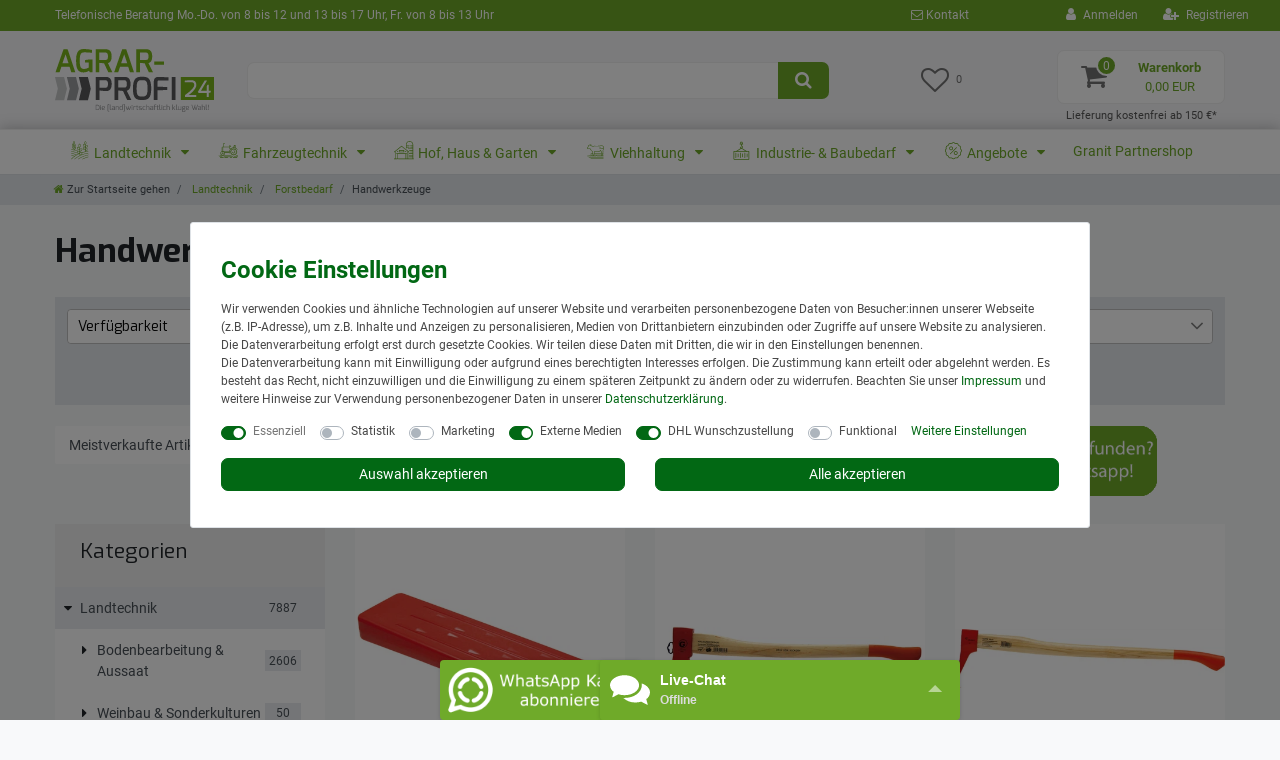

--- FILE ---
content_type: text/html; charset=UTF-8
request_url: https://www.agrar-profi24.de/landtechnik/forstbedarf/handwerkzeuge
body_size: 143025
content:






<!DOCTYPE html>

<html lang="de" data-framework="vue" prefix="og: http://ogp.me/ns#" class="icons-loading">

<head>
                        

    <script type="text/javascript">
    (function() {
        var _availableConsents = {"necessary.consent":[true,[],null],"necessary.consentActiveStatus":[true,["consentActiveStatus","_transaction_ids","cr-freeze"],null],"necessary.externalId":[true,["externalID"],null],"necessary.session":[true,[],null],"necessary.csrf":[true,["XSRF-TOKEN"],null],"necessary.shopbooster_cookie":[true,["plenty_cache"],null],"necessary.paypal-cookies":[false,["X-PP-SILOVER","X-PP-L7","tsrc","paypalplus_session_v2"],true],"tracking.googleanalytics":[false,["\/^_gat_UA-\/","\/^_ga_\/","\/^_ga_\\\\S*\/","_ga","_gid","_gat","AMP_TOKEN","__utma","__utmt","__utmb","__utmc","__utmz","__utmv","__utmx","__utmxx","_gaexp","_opt_awcid","_opt_awmid","_opt_awgid","_opt_awkid","_opt_utmc"],false],"marketing.googleads":[false,["\/^_gac_\/","_gcl_aw","_gcl_gs","_gcl_au","IDE","1P_JAR","AID","ANID","CONSENT","DSID","DV","NID","APISID","HSID","SAPISID","SID","SIDCC","SSID","test_cookie"],false],"marketing.bingads":[false,["UET","_uetsid_exp","_uetmsclkid_exp","_uetmsclkid","_uetsid","SRCHHPGUSR","SRCHUSR","MSCC","SRCHUID","_SS","_EDGE_S","SRCHD","MUID","_RwBf","_HPVN","ipv6","_uetvid"],false],"media.kjvYoutubeCookies":[false,["CONSENT","YSC","VISITOR_INFO1_LIVE"],true],"media.googleMaps":[null,[],null],"media.reCaptcha":[false,[],false],"dhl_wunschpaket.google_cookies":[true,["google_map"],false],"convenience.languageDetection":[null,[],null]};
        var _allowedCookies = ["plenty_cache","consentActiveStatus","_transaction_ids","cr-freeze","externalID","XSRF-TOKEN","google_map","X-PP-SILOVER","X-PP-L7","tsrc","paypalplus_session_v2","plenty-shop-cookie","PluginSetPreview","SID_PLENTY_ADMIN_6005","PreviewCookie"] || [];

        window.ConsentManager = (function() {
            var _consents = (function() {
                var _rawCookie = document.cookie.split(";").filter(function (cookie) {
                    return cookie.trim().indexOf("plenty-shop-cookie=") === 0;
                })[0];

                if (!!_rawCookie) {
                    try {
                        _rawCookie = decodeURIComponent(_rawCookie);
                    } catch (e) {
                        document.cookie = "plenty-shop-cookie= ; expires = Thu, 01 Jan 1970 00:00:00 GMT"
                        return null;
                    }

                    try {
                        return JSON.parse(
                            _rawCookie.trim().substr("plenty-shop-cookie=".length)
                        );
                    } catch (e) {
                        return null;
                    }
                }
                return null;
            })();

            Object.keys(_consents || {}).forEach(function(group) {
                if(typeof _consents[group] === 'object' && _consents[group] !== null)
                {
                    Object.keys(_consents[group] || {}).forEach(function(key) {
                        var groupKey = group + "." + key;
                        if(_consents[group][key] && _availableConsents[groupKey] && _availableConsents[groupKey][1].length) {
                            Array.prototype.push.apply(_allowedCookies, _availableConsents[groupKey][1]);
                        }
                    });
                }
            });

            if(!_consents) {
                Object.keys(_availableConsents || {})
                    .forEach(function(groupKey) {
                        if(_availableConsents[groupKey] && ( _availableConsents[groupKey][0] || _availableConsents[groupKey][2] )) {
                            Array.prototype.push.apply(_allowedCookies, _availableConsents[groupKey][1]);
                        }
                    });
            }

            var _setResponse = function(key, response) {
                _consents = _consents || {};
                if(typeof key === "object" && typeof response === "undefined") {
                    _consents = key;
                    document.dispatchEvent(new CustomEvent("consent-change", {
                        detail: {key: null, value: null, data: key}
                    }));
                    _enableScriptsOnConsent();
                } else {
                    var groupKey = key.split(".")[0];
                    var consentKey = key.split(".")[1];
                    _consents[groupKey] = _consents[groupKey] || {};
                    if(consentKey === "*") {
                        Object.keys(_availableConsents).forEach(function(aKey) {
                            if(aKey.split(".")[0] === groupKey) {
                                _consents[groupKey][aKey.split(".")[1]] = response;
                            }
                        });
                    } else {
                        _consents[groupKey][consentKey] = response;
                    }
                    document.dispatchEvent(new CustomEvent("consent-change", {
                        detail: {key: key, value: response, data: _consents}
                    }));
                    _enableScriptsOnConsent();
                }
                if(!_consents.hasOwnProperty('_id')) {
                    _consents['_id'] = "362c19f5a2d319038732993babbfa06d7e92ee61";
                }

                Object.keys(_availableConsents).forEach(function(key) {
                    if((_availableConsents[key][1] || []).length > 0) {
                        if(_isConsented(key)) {
                            _availableConsents[key][1].forEach(function(cookie) {
                                if(_allowedCookies.indexOf(cookie) < 0) _allowedCookies.push(cookie);
                            });
                        } else {
                            _allowedCookies = _allowedCookies.filter(function(cookie) {
                                return _availableConsents[key][1].indexOf(cookie) < 0;
                            });
                        }
                    }
                });

                document.cookie = "plenty-shop-cookie=" + JSON.stringify(_consents) + "; path=/; secure";
            };
            var _hasResponse = function() {
                return _consents !== null;
            };

            var _expireDate = function() {
                var expireSeconds = 0;
                                const date = new Date();
                date.setSeconds(date.getSeconds() + expireSeconds);
                const offset = date.getTimezoneOffset() / 60;
                date.setHours(date.getHours() - offset)
                return date.toUTCString();
            }
            var _isConsented = function(key) {
                var groupKey = key.split(".")[0];
                var consentKey = key.split(".")[1];

                if (consentKey === "*") {
                    return Object.keys(_availableConsents).some(function (aKey) {
                        var aGroupKey = aKey.split(".")[0];
                        return aGroupKey === groupKey && _isConsented(aKey);
                    });
                } else {
                    if(!_hasResponse()) {
                        return _availableConsents[key][0] || _availableConsents[key][2];
                    }

                    if(_consents.hasOwnProperty(groupKey) && _consents[groupKey].hasOwnProperty(consentKey))
                    {
                        return !!_consents[groupKey][consentKey];
                    }
                    else {
                        if(!!_availableConsents[key])
                        {
                            return _availableConsents[key][0];
                        }

                        console.warn("Cookie has been blocked due to not being registered: " + key);
                        return false;
                    }
                }
            };
            var _getConsents = function() {
                var _result = {};
                Object.keys(_availableConsents).forEach(function(key) {
                    var groupKey = key.split(".")[0];
                    var consentKey = key.split(".")[1];
                    _result[groupKey] = _result[groupKey] || {};
                    if(consentKey !== "*") {
                        _result[groupKey][consentKey] = _isConsented(key);
                    }
                });
                return _result;
            };
            var _isNecessary = function(key) {
                return _availableConsents.hasOwnProperty(key) && _availableConsents[key][0];
            };
            var _enableScriptsOnConsent = function() {
                var elementsToEnable = document.querySelectorAll("script[data-cookie-consent]");
                Array.prototype.slice.call(elementsToEnable).forEach(function(el) {
                    if(el.dataset && el.dataset.cookieConsent && _isConsented(el.dataset.cookieConsent) && el.type !== "application/javascript") {
                        var newScript = document.createElement("script");
                        if(el.src) {
                            newScript.src = el.src;
                        } else {
                            newScript.textContent = el.textContent;
                        }
                        el.parentNode.replaceChild(newScript, el);
                    }
                });
            };
            window.addEventListener("load", _enableScriptsOnConsent);
                        // Cookie proxy
            (function() {
                var _data = {};
                var _splitCookieString = function(cookiesString) {

                    var _allCookies = cookiesString.split(";");
                    var regex = /[^=]+=[^;]*;?((?:expires|path|domain)=[^;]*;)*/gm;
                    var cookies = [];

                    _allCookies.forEach(function(cookie){
                        if(cookie.trim().indexOf("plenty-shop-cookie=") === 0) {
                            var cookieString = decodeURIComponent(cookiesString);
                            var match;
                            while((match = regex.exec(cookieString)) !== null) {
                                if(match.index === match.lastIndex) {
                                    regex.lastIndex++;
                                }
                                cookies.push(match[0]);
                            }
                        } else if(cookie.length) {
                            cookies.push(cookie);
                        }
                    });

                    return cookies;

                };
                var _parseCookies = function (cookiesString) {
                    return _splitCookieString(cookiesString).map(function(cookieString) {
                        return _parseCookie(cookieString);
                    });
                };
                var _parseCookie = function(cookieString) {
                    var cookie = {
                        name: null,
                        value: null,
                        params: {}
                    };
                    var match = /^([^=]+)=([^;]*);*((?:[^;]*;?)*)$/.exec(cookieString.trim());
                    if(match && match[1]) {
                        cookie.name = match[1];
                        cookie.value = match[2];

                        (match[3] || "").split(";").map(function(param) {
                            return /^([^=]+)=([^;]*);?$/.exec(param.trim());
                        }).filter(function(param) {
                            return !!param;
                        }).forEach(function(param) {
                            cookie.params[param[1]] = param[2];
                        });

                        if(cookie.params && !cookie.params.path) {
                            cookie.params.path = "/";
                        }
                    }

                    return cookie;
                };
                var _isAllowed = function(cookieName) {
                    return _allowedCookies.some(function(allowedCookie) {
                        var match = /^\/(.*)\/([gmiy]*)$/.exec(allowedCookie);
                        return (match && match[1] && (new RegExp(match[1], match[2])).test(cookieName))
                            || allowedCookie === cookieName;
                    });
                };
                var _set = function(cookieString) {
                    var cookie = _parseCookie(cookieString);
                                                                    var domainParts = (window.location.host || window.location.hostname).split(".");
                        if(domainParts[0] === "www") {
                            domainParts.shift();
                            cookie.domain = "." + domainParts.join(".");
                        } else {
                            cookie.domain = (window.location.host || window.location.hostname);
                        }
                                        if(cookie && cookie.name) {
                        if(_isAllowed(cookie.name)) {
                            var cookieValue = cookie.value || "";
                            _data[cookie.name] = cookieValue + Object.keys(cookie.params || {}).map(function(paramKey) {
                                                            if(paramKey === "expires") {
                                    return "";
                                }
                                                            return "; " + paramKey.trim() + "=" + cookie.params[paramKey].trim();
                            }).join("");
                        } else {
                            _data[cookie.name] = null;
                            console.warn("Cookie has been blocked due to privacy settings: " + cookie.name);
                        }
                        _update();
                    }
                };
                var _get = function() {
                    return Object.keys(_data).filter(function (key) {
                        return !!_data[key];
                    }).map(function (key) {
                        return key + "=" + (_data[key].split(";")[0]);
                    }).join("; ");
                };
                var _update = function() {
                    delete document.cookie;
                    var cookies = _parseCookies(document.cookie);
                    Object.keys(_data).forEach(function(key) {
                        if(!_data[key]) {
                            // unset cookie
                            var domains = (window.location.host || window.location.hostname).split(".");
                            while(domains.length > 1) {
                                document.cookie = key + "=; path=/; expires=Thu, 01 Jan 1970 00:00:01 GMT; domain="+domains.join(".");
                                document.cookie = key + "=; path=/; expires=Thu, 01 Jan 1970 00:00:01 GMT; domain=."+domains.join(".");
                                domains.shift();
                            }
                            document.cookie = key + "=; path=/; expires=Thu, 01 Jan 1970 00:00:01 GMT;";
                            delete _data[key];
                        } else {
                            var existingCookie = cookies.find(function(cookie) { return cookie.name === key; });
                            var parsedData = _parseCookie(key + "=" + _data[key]);
                            if(!existingCookie || existingCookie.value !== parsedData.value) {
                                document.cookie = key + "=" + _data[key];
                            } else {
                                // console.log('No changes to cookie: ' + key);
                            }
                        }
                    });

                    if(!document.__defineGetter__) {
                        Object.defineProperty(document, 'cookie', {
                            get: _get,
                            set: _set
                        });
                    } else {
                        document.__defineGetter__('cookie', _get);
                        document.__defineSetter__('cookie', _set);
                    }
                };

                _splitCookieString(document.cookie).forEach(function(cookie)
                {
                    _set(cookie);
                });

                _update();
            })();
            
            return {
                setResponse: _setResponse,
                hasResponse: _hasResponse,
                isConsented: _isConsented,
                getConsents: _getConsents,
                isNecessary: _isNecessary
            };
        })();
    })();
</script>


    
<meta charset="utf-8">
<meta http-equiv="X-UA-Compatible" content="IE=edge">
<meta name="viewport" content="width=device-width, initial-scale=1">
<meta name="generator" content="plentymarkets" />
<meta name="format-detection" content="telephone=no"> 
<link rel="icon" type="image/x-icon" href="https://cdn03.plentymarkets.com/qw2mi3mfxcod/frontend/design2019/favicon.png">



            <link rel="canonical" href="https://www.agrar-profi24.de/landtechnik/forstbedarf/handwerkzeuge">
    
                        <link rel="alternate" hreflang="x-default" href="https://www.agrar-profi24.de/landtechnik/forstbedarf/handwerkzeuge"/>
                    <link rel="alternate" hreflang="de" href="https://www.agrar-profi24.de/landtechnik/forstbedarf/handwerkzeuge"/>
            
<style data-font="Custom-Font">
    
                
        .icons-loading .fa { visibility: hidden !important; }
</style>

<link rel="preload" href="https://cdn03.plentymarkets.com/qw2mi3mfxcod/plugin/30/ceres/css/ceres-icons.css" as="style" onload="this.onload=null;this.rel='stylesheet';">
<noscript><link rel="stylesheet" href="https://cdn03.plentymarkets.com/qw2mi3mfxcod/plugin/30/ceres/css/ceres-icons.css"></noscript>


<link rel="preload" as="style" href="https://cdn03.plentymarkets.com/qw2mi3mfxcod/plugin/30/ceres/css/ceres-base.css?v=02aecc06a9950d52c6f36feb2c7670b0dd57bb93">
    <link rel="stylesheet" href="https://cdn03.plentymarkets.com/qw2mi3mfxcod/plugin/30/ceres/css/ceres-base.css?v=02aecc06a9950d52c6f36feb2c7670b0dd57bb93">


<script type="application/javascript">
    /*! loadCSS. [c]2017 Filament Group, Inc. MIT License */
    /* This file is meant as a standalone workflow for
    - testing support for link[rel=preload]
    - enabling async CSS loading in browsers that do not support rel=preload
    - applying rel preload css once loaded, whether supported or not.
    */
    (function( w ){
        "use strict";
        // rel=preload support test
        if( !w.loadCSS ){
            w.loadCSS = function(){};
        }
        // define on the loadCSS obj
        var rp = loadCSS.relpreload = {};
        // rel=preload feature support test
        // runs once and returns a function for compat purposes
        rp.support = (function(){
            var ret;
            try {
                ret = w.document.createElement( "link" ).relList.supports( "preload" );
            } catch (e) {
                ret = false;
            }
            return function(){
                return ret;
            };
        })();

        // if preload isn't supported, get an asynchronous load by using a non-matching media attribute
        // then change that media back to its intended value on load
        rp.bindMediaToggle = function( link ){
            // remember existing media attr for ultimate state, or default to 'all'
            var finalMedia = link.media || "all";

            function enableStylesheet(){
                // unbind listeners
                if( link.addEventListener ){
                    link.removeEventListener( "load", enableStylesheet );
                } else if( link.attachEvent ){
                    link.detachEvent( "onload", enableStylesheet );
                }
                link.setAttribute( "onload", null );
                link.media = finalMedia;
            }

            // bind load handlers to enable media
            if( link.addEventListener ){
                link.addEventListener( "load", enableStylesheet );
            } else if( link.attachEvent ){
                link.attachEvent( "onload", enableStylesheet );
            }

            // Set rel and non-applicable media type to start an async request
            // note: timeout allows this to happen async to let rendering continue in IE
            setTimeout(function(){
                link.rel = "stylesheet";
                link.media = "only x";
            });
            // also enable media after 3 seconds,
            // which will catch very old browsers (android 2.x, old firefox) that don't support onload on link
            setTimeout( enableStylesheet, 3000 );
        };

        // loop through link elements in DOM
        rp.poly = function(){
            // double check this to prevent external calls from running
            if( rp.support() ){
                return;
            }
            var links = w.document.getElementsByTagName( "link" );
            for( var i = 0; i < links.length; i++ ){
                var link = links[ i ];
                // qualify links to those with rel=preload and as=style attrs
                if( link.rel === "preload" && link.getAttribute( "as" ) === "style" && !link.getAttribute( "data-loadcss" ) ){
                    // prevent rerunning on link
                    link.setAttribute( "data-loadcss", true );
                    // bind listeners to toggle media back
                    rp.bindMediaToggle( link );
                }
            }
        };

        // if unsupported, run the polyfill
        if( !rp.support() ){
            // run once at least
            rp.poly();

            // rerun poly on an interval until onload
            var run = w.setInterval( rp.poly, 500 );
            if( w.addEventListener ){
                w.addEventListener( "load", function(){
                    rp.poly();
                    w.clearInterval( run );
                } );
            } else if( w.attachEvent ){
                w.attachEvent( "onload", function(){
                    rp.poly();
                    w.clearInterval( run );
                } );
            }
        }


        // commonjs
        if( typeof exports !== "undefined" ){
            exports.loadCSS = loadCSS;
        }
        else {
            w.loadCSS = loadCSS;
        }
    }( typeof global !== "undefined" ? global : this ) );

    (function() {
        var checkIconFont = function() {
            if(!document.fonts || document.fonts.check("1em FontAwesome")) {
                document.documentElement.classList.remove('icons-loading');
            }
        };

        if(document.fonts) {
            document.fonts.addEventListener("loadingdone", checkIconFont);
            window.addEventListener("load", checkIconFont);
        }
        checkIconFont();
    })();
</script>

                    

<!-- Extend the existing style with a template -->
                            <link rel="preload" as="style" href="https://cdn03.plentymarkets.com/qw2mi3mfxcod/plugin/30/adnobistoolbox/css/main.css?20240925001">
<link rel="stylesheet" href="https://cdn03.plentymarkets.com/qw2mi3mfxcod/plugin/30/adnobistoolbox/css/main.css?20240925001">
                    
    

<script>

    
    function setCookie(name,value,days) {
        var expires = "";
        if (days) {
            var date = new Date();
            date.setTime(date.getTime() + (days*24*60*60*1000));
            expires = "; expires=" + date.toUTCString();
        }
        document.cookie = name + "=" + (value || "")  + expires + "; path=/";
    }
    function getCookie(name) {
        var nameEQ = name + "=";
        var ca = document.cookie.split(';');
        for (var i = 0; i < ca.length; i++) {
            var c = ca[i];
            while (c.charAt(0) == ' ') c = c.substring(1, c.length);
            if (c.indexOf(nameEQ) == 0) return c.substring(nameEQ.length, c.length);
        }
        return null;
    }

    if (getCookie("externalID") == null) {
        setCookie("externalID",  '6927824b17667' + Math.random(), 100);
    }

    let consentActiveStatus = [{"googleanalytics":"false","googleads":"false","facebookpixel":"false","bingads":"true","pinterest":"false","adcell":"false","econda":"false","channelpilot":"false","sendinblue":"false","hotjar":"false","moebelde":"false","intelligentreach":"false","clarity":"false","awin":"false","belboon":"false"}];
    setCookie("consentActiveStatus",JSON.stringify(consentActiveStatus),100);

    function normalizeString(a) {
        return a.replace(/[^\w\s]/gi, '');
    }

    function convertAttributesToText(attributes){
        var variantText = '';

        if(attributes.length){
            for(let i = 0; i < attributes.length ; i++){
                variantText+= attributes[i]["value"]["names"]["name"];
                if(i !== (attributes.length-1)){
                    variantText+= ", ";
                }
            }
        }
        return variantText;
    }

    function sendProductListClick(position, products) {
        var payload = {
            'ecommerce': {
                'currencyCode': '',
                'click': {
                    'actionField': {'list': ''},
                    'products': new Array(products[position])
                }
            },
            'ga4Event': 'select_item',
            'nonInteractionHit': false,
            'event': 'ecommerceEvent',
            'eventCategory': 'E-Commerce',
            'eventAction': 'Produktklick',
            'eventLabel': '',
            'eventValue': undefined
        };
        dataLayer.push(payload);    }

    function capiCall(payload){
            }

    window.dataLayer = window.dataLayer || [];
    function gtag() { window.dataLayer.push(arguments);}
    let plentyShopCookie = getCookie("plenty-shop-cookie");
    plentyShopCookie = (typeof plentyShopCookie === "undefined") ? '' : JSON.parse(decodeURIComponent(plentyShopCookie));
    

    
        if(plentyShopCookie) {
            let hasConsentedToMicrosoftAds = false;
            let microsoftConsentObject = {};

                        hasConsentedToMicrosoftAds = plentyShopCookie
        .marketing.
            bingads;
            
            if (hasConsentedToMicrosoftAds) {
                microsoftConsentObject = {
                    ad_storage: 'granted'
                };

                window.uetq = window.uetq || [];
                window.uetq.push('consent', 'default', microsoftConsentObject);
            }
        }
    
                    let ad_storage =  'denied';
        let ad_user_data = 'denied';
        let ad_personalization = 'denied';
        let analytics_storage = 'denied';

        if(plentyShopCookie){
            ad_storage=  plentyShopCookie.marketing.googleads ? 'granted' : 'denied';
            ad_user_data=  plentyShopCookie.marketing.googleads ? 'granted' : 'denied';
            ad_personalization=  plentyShopCookie.marketing.googleads ? 'granted' : 'denied';
            analytics_storage=  plentyShopCookie.marketing.googleads ? 'granted' : 'denied';
                    }

        let consentObject = {
            ad_storage: ad_storage,
            ad_user_data: ad_user_data,
            ad_personalization: ad_personalization,
            analytics_storage: analytics_storage
        };

        gtag('consent', 'default', consentObject);
    

    document.addEventListener("consent-change", function (e){

        
        var consentIntervall = setInterval(function(){

            
                let consentObject = {
                    ad_storage: e.detail.data.marketing.googleads ? 'granted' : 'denied',
                    ad_user_data: e.detail.data.marketing.googleads ? 'granted' : 'denied',
                    ad_personalization: e.detail.data.marketing.googleads ? 'granted' : 'denied',
                    analytics_storage: e.detail.data.marketing.googleads ? 'granted' : 'denied'
                };

                gtag('consent', 'update', consentObject );

            
            
                let hasConsentedToMicrosoftAds = false;
                let basicMicrosoftConsentObject = {};

                                    hasConsentedToMicrosoftAds = e.detail.data.marketing.bingads;
                
                if (hasConsentedToMicrosoftAds) {
                    basicMicrosoftConsentObject = {
                        ad_storage: 'granted'
                    };

                    window.uetq = window.uetq || [];
                    window.uetq.push('consent', 'update', basicMicrosoftConsentObject);
                }

            
            var payload = {
                'event': 'consentChanged'
            };
            dataLayer.push(payload);
            clearInterval(consentIntervall);
        }, 200);
    });
</script>


            



        
    
    
              

    
    
    
    
    

                    
    

<meta name="robots" content="ALL">
<meta property="og:title" content="Handwerkzeuge | Agrar-Profi24 Shop"/>
<meta property="og:type" content="article"/>
<meta property="og:url" content="https://www.agrar-profi24.de/landtechnik/forstbedarf/handwerkzeuge"/>
<meta property="og:image" content="/documents/category/1403/Handwerkzeuge.jpg"/>
<meta property="thumbnail" content="/documents/category/1403/Handwerkzeuge.jpg"/>

<script type="application/ld+json">
{
    "@context": "http://schema.org",
    "@type": "WebSite",
    "url": "https://www.agrar-profi24.de/landtechnik/forstbedarf/handwerkzeuge"
    }
</script>

<title>Handwerkzeuge | Agrar-Profi24 Shop</title>
    
            <link rel="stylesheet" href="https://cdn03.plentymarkets.com/qw2mi3mfxcod/plugin/30/feedback/css/main.css" media="none" onload="if(media!='all')media='all'">
<noscript><link rel="stylesheet" href="https://cdn03.plentymarkets.com/qw2mi3mfxcod/plugin/30/feedback/css/main.css"></noscript>


            <link rel="stylesheet" href="https://cdn03.plentymarkets.com/qw2mi3mfxcod/plugin/30/notificationwidget/css/main.css?v=02aecc06a9950d52c6f36feb2c7670b0dd57bb93">

            <link rel="stylesheet" href="https://cdn03.plentymarkets.com/qw2mi3mfxcod/plugin/30/wwfreeshippingcalculator/css/app.css">
<link rel="stylesheet" href="https://cdn03.plentymarkets.com/qw2mi3mfxcod/plugin/30/wwfreeshippingcalculator/css/app-scss.css">
            <style>
    #paypal_loading_screen {
        display: none;
        position: fixed;
        z-index: 2147483640;
        top: 0;
        left: 0;
        width: 100%;
        height: 100%;
        overflow: hidden;

        transform: translate3d(0, 0, 0);

        background-color: black;
        background-color: rgba(0, 0, 0, 0.8);
        background: radial-gradient(ellipse closest-corner, rgba(0,0,0,0.6) 1%, rgba(0,0,0,0.8) 100%);

        color: #fff;
    }

    #paypal_loading_screen .paypal-checkout-modal {
        font-family: "HelveticaNeue", "HelveticaNeue-Light", "Helvetica Neue Light", helvetica, arial, sans-serif;
        font-size: 14px;
        text-align: center;

        box-sizing: border-box;
        max-width: 350px;
        top: 50%;
        left: 50%;
        position: absolute;
        transform: translateX(-50%) translateY(-50%);
        cursor: pointer;
        text-align: center;
    }

    #paypal_loading_screen.paypal-overlay-loading .paypal-checkout-message, #paypal_loading_screen.paypal-overlay-loading .paypal-checkout-continue {
        display: none;
    }

    .paypal-checkout-loader {
        display: none;
    }

    #paypal_loading_screen.paypal-overlay-loading .paypal-checkout-loader {
        display: block;
    }

    #paypal_loading_screen .paypal-checkout-modal .paypal-checkout-logo {
        cursor: pointer;
        margin-bottom: 30px;
        display: inline-block;
    }

    #paypal_loading_screen .paypal-checkout-modal .paypal-checkout-logo img {
        height: 36px;
    }

    #paypal_loading_screen .paypal-checkout-modal .paypal-checkout-logo img.paypal-checkout-logo-pp {
        margin-right: 10px;
    }

    #paypal_loading_screen .paypal-checkout-modal .paypal-checkout-message {
        font-size: 15px;
        line-height: 1.5;
        padding: 10px 0;
    }

    #paypal_loading_screen.paypal-overlay-context-iframe .paypal-checkout-message, #paypal_loading_screen.paypal-overlay-context-iframe .paypal-checkout-continue {
        display: none;
    }

    .paypal-spinner {
        height: 30px;
        width: 30px;
        display: inline-block;
        box-sizing: content-box;
        opacity: 1;
        filter: alpha(opacity=100);
        animation: rotation .7s infinite linear;
        border-left: 8px solid rgba(0, 0, 0, .2);
        border-right: 8px solid rgba(0, 0, 0, .2);
        border-bottom: 8px solid rgba(0, 0, 0, .2);
        border-top: 8px solid #fff;
        border-radius: 100%
    }

    .paypalSmartButtons div {
        margin-left: 10px;
        margin-right: 10px;
    }
</style>            <meta name="facebook-domain-verification" content="i1h05985m8jvt7qswa63hjbm9r18en" /><script>        let isSignUp = false;        document.addEventListener("onSignUpSuccess", function (e) {                        isSignUp = true;            localStorage.setItem("signupTime", new Date().getTime());        });        document.addEventListener("onSetUserData", function (e) {                        if (e.detail.oldState.user.userData == null && e.detail.newState.user.userData !== null) {                let lastSignUpTime = localStorage.getItem("signupTime");                let timeDiff = new Date().getTime() - lastSignUpTime;                let is24HoursPassed = timeDiff > 24 * 60 * 60 * 1000;                if (isSignUp || is24HoursPassed) {                                        var payload = {                        'event': isSignUp ? 'sign_up' : 'login',                        'user_id': e.detail.newState.user.userData.id,                        'pageType': 'tpl.category.item'                    };                    dataLayer.push(payload);                                        isSignUp = false;                }            }        });        document.addEventListener("onSetComponent", function (e) {            console.log(e.detail);            if(e.detail.payload.component === "basket-preview"){                var payload = {                    'event': 'funnel_event',                    'action': 'OPEN_BASKET_PREVIEW',                };                dataLayer.push(payload);                            }        });        document.addEventListener("onSetCouponCode", function (e) {            console.log(e.detail);            if(e.detail.payload !== null){                var payload = {                    'event': 'funnel_event',                    'action': 'COUPON_CODE_ADDED',                    'couponCode': e.detail.payload                };                dataLayer.push(payload);                            }        });                var payload ={            'event': 'facebookEvent',            'event_id': '6927824b19d0c' + Math.random(),            'facebookEventName': 'PageView'        };        dataLayer.push(payload);        capiCall(payload);                document.addEventListener("onAddWishListId", function (e) {            var payload = {                'event': 'AddToWishlist',                'event_id': '6927824b19d0c' + Math.random(),                'ga4Event': 'add_to_wishlist',                'content_name': 'Landtechnik &gt;&gt; Forstbedarf &gt;&gt; Handwerkzeuge',                'content_category': '',                'content_type': 'product',                'content_ids': e.detail.payload,                'contents': '',                'currency': 'EUR',                'value': '0.01'            };            dataLayer.push(payload);                    });        document.addEventListener("onSetWishListItems", function (e) {            console.log(e.detail.payload);            if (typeof e.detail.payload !== 'undefined') {                var products = [];                var idList = [];                var contents = [];                e.detail.payload.forEach(function (item, index) {                    products.push({                        id: item.data.item.id + '',                        name: item.data.texts.name1,                        price: item.data.prices.default.price.value + '',                        brand: item.data.item.manufacturer.externalName,                        category: 'Landtechnik\/Forstbedarf\/Handwerkzeuge',                        variant: convertAttributesToText(item.data.attributes),                        position: index,                        list: 'Wunschliste'                    });                    contents.push({                        id: item.data.item.id,                        quantity: 1,                        item_price: item.data.prices.default.price.value                    });                    idList.push(item.id);                });                var payload = {                    'ecommerce': {                        'currencyCode': 'EUR',                        'impressions': products                    },                    'google_tag_params': {                        'ecomm_prodid': idList,                        'ecomm_pagetype': 'other',                        'ecomm_category': 'Wunschliste',                    },                    'content_ids': idList,                    'content_name': 'Wunschliste',                    'content_type': 'product',                    'contents': contents,                    'currency': 'EUR',                    'value': '0.01',                    'event': 'ecommerceEvent',                    'event_id': '6927824b19d0c' + Math.random(),                    'ga4Event': 'view_item_list',                    'eventCategory': 'E-Commerce',                    'eventAction': 'Produktimpression',                    'eventLabel': 'Landtechnik &gt;&gt; Forstbedarf &gt;&gt; Handwerkzeuge',                    'eventValue': undefined                };                dataLayer.push(payload);                capiCall(payload);            }        });        document.addEventListener("onContactFormSend", function (e) {            var payload ={                'event': 'facebookEvent',                'event_id': '6927824b19d0c' + Math.random(),                'facebookEventName': 'Contact',                'currency': 'EUR',                'value': '0.01'            };            dataLayer.push(payload);            capiCall(payload);        });        document.addEventListener("onSetVariationOrderProperty", function (e) {            var payload = {                'event': 'facebookEvent',                'facebookEventName': 'CustomizeProduct',                'event_id': '6927824b19d0c' + Math.random(),                'currency': 'EUR',                'value': '0.01'            };            dataLayer.push(payload);            capiCall(payload);        });        document.addEventListener("onAddBasketItem", function (e) {                        var payload = {                'ecommerce': {                    'currencyCode': 'EUR',                    'add': {                        'actionField':                            {'list': 'Landtechnik &gt;&gt; Forstbedarf &gt;&gt; Handwerkzeuge'},                        'products': [{                            'id': e.detail.payload[0].variationId + '',                            'quantity': e.detail.payload[0].quantity,                            'price': e.detail.payload[0].price+'',                            'variant': convertAttributesToText(e.detail.payload[0].variation.data.attributes),                            'name': e.detail.payload[0].variation.data.texts.name1,                            'brand': e.detail.payload[0].variation.data.item.manufacturer.externalName,                            'category': 'Landtechnik\/Forstbedarf\/Handwerkzeuge'                                                    }]                    }                },                'content_name': 'Landtechnik &gt;&gt; Forstbedarf &gt;&gt; Handwerkzeuge',                'content_type': 'product',                'content_ids': e.detail.payload[0].variationId,                'contents': [{                    'id': e.detail.payload[0].variationId,                    'quantity': e.detail.payload[0].quantity,                    'item_price': e.detail.payload[0].price                }],                'currency': 'EUR',                'value': '0.01',                'addCartValue':e.detail.payload[0].price+'',                'addCartQty': e.detail.payload[0].quantity,                'addCartId':e.detail.payload[0].variationId + '',                'addCartVariant': convertAttributesToText(e.detail.payload[0].variation.data.attributes),                'addCartName': e.detail.payload[0].variation.data.texts.name1,                'addCartBrand': e.detail.payload[0].variation.data.item.manufacturer.externalName,                'addCartCategory': 'Landtechnik\/Forstbedarf\/Handwerkzeuge',                'addCartImage': e.detail.payload[0].variation.data.images.all[0].url,                'addCartItemLink': "https://www.agrar-profi24.de/a-" + e.detail.payload[0].variation.data.item.id,                'nonInteractionHit': false,                'event': 'ecommerceEvent',                'event_id': '6927824b19d0c' + Math.random(),                'ga4Event': 'add_to_cart',                'eventCategory': 'E-Commerce',                'eventAction': 'addToCart',                'eventLabel': undefined,                'eventValue': undefined            };            dataLayer.push(payload);            capiCall(payload);        }, false);        document.addEventListener("onRemoveBasketItem", function (e) {            changeQty('remove', e);        });        document.addEventListener("onUpdateBasketItemQuantity",function (e) {            function isCurrentItem(item) {                return item.id == e.detail.payload.id;            }            currentBasketItem = e.detail.oldState.basket.items.find(isCurrentItem);            var origQty = currentBasketItem.quantity;            var newQty = e.detail.payload.quantity;            var qtyDiff = newQty - origQty;            if (qtyDiff > 0) {                changeQty("add", e, qtyDiff);            }            else{                changeQty("remove", e, qtyDiff *= -1);            }        });        document.addEventListener("onUpdateBasketItem", function (e) {            function isCurrentItem(item) {                return item.id == e.detail.payload.id;            }            currentBasketItem = e.detail.oldState.basket.items.find(isCurrentItem);            var origQty = currentBasketItem.quantity;            var newQty = e.detail.payload.quantity;            var qtyDiff = newQty - origQty;            if (qtyDiff > 0) {                changeQty("add", e, qtyDiff);            }        });        function changeQty(action, e, qty = e.detail.quantity) {            var currentBasketItem;            if (e.type === "onRemoveBasketItem") {                function isCurrentItem(item) {                    return item.id == e.detail.payload;                }                currentBasketItem = e.detail.oldState.basket.items.find(isCurrentItem);                qty = currentBasketItem.quantity;            } else {                function isCurrentItem(item) {                    return item.variationId == e.detail.payload.variationId;                }                currentBasketItem = e.detail.newState.basket.items.find(isCurrentItem);            }                        var payload = {                'ecommerce': {                    'currencyCode': 'EUR',                    [action]: {                        'products': [{                            'name': currentBasketItem.variation.data.texts.name1,                            'id': currentBasketItem.variationId + '',                            'price': currentBasketItem.price + '',                            'variant': convertAttributesToText(currentBasketItem.variation.data.attributes),                            'brand': currentBasketItem.variation.data.item.manufacturer.externalName,                            'category': 'Landtechnik\/Forstbedarf\/Handwerkzeuge',                            'quantity': qty                                                      }]                    }                },                'content_name': 'Warenkorbvorschau',                'content_type': 'product',                'content_ids': currentBasketItem.variationId,                'contents': [{                    'id': currentBasketItem.variationId,                    'quantity': qty,                    'item_price': currentBasketItem.price                }],                'currency': 'EUR',                'value': '0.01',                'addCartValue':currentBasketItem.price+'',                'addCartQty': currentBasketItem.quantity,                'addCartId':currentBasketItem.variationId + '',                'addCartVariant': convertAttributesToText(currentBasketItem.variation.data.attributes),                'addCartName': currentBasketItem.variation.data.texts.name1,                'addCartBrand': currentBasketItem.variation.data.item.manufacturer.externalName,                'addCartCategory': 'Landtechnik\/Forstbedarf\/Handwerkzeuge',                'addCartImage':  currentBasketItem.variation.data.images.all[0].url,                'addCartItemLink': "https://www.agrar-profi24.de/a-" +  currentBasketItem.variation.data.item.id,                'nonInteractionHit': false,                'event': 'ecommerceEvent',                'event_id': '6927824b19d0c' + Math.random(),                'eventCategory': 'E-Commerce',                'ga4Event' : action + (action === 'add' ? '_to': '_from') + '_cart',                'eventAction': action + 'FromCart',                'eventLabel': undefined,                'eventValue': undefined            };            dataLayer.push(payload);            if(action === "add"){                capiCall(payload);            }        }    </script><script>    const products = new Array();        products.push({"id":"18905","name":"Kunststoff-Keil verschiedene Ausf\u00fchrungen L\u00e4nge 140 - 270 mm Breite 50 - 80 mm","price":"13.95","brand":"Granit","category":"Landtechnik\/Forstbedarf\/Handwerkzeuge","variant":"","position":0,"list":"Landtechnik >> Forstbedarf >> Handwerkzeuge","shopaktion":""});        products.push({"id":"18892","name":"Holzaxt Waldarbeiteraxt Hickory Kopfgewicht 1600g Stiell\u00e4nge 800mm aus Stahl C45","price":"44.95","brand":"Granit","category":"Landtechnik\/Forstbedarf\/Handwerkzeuge","variant":"","position":1,"list":"Landtechnik >> Forstbedarf >> Handwerkzeuge","shopaktion":""});        products.push({"id":"18897","name":"Handsappie glatt mit Eschenstiel Kopfgewicht 1100g Stiell\u00e4nge 800mm","price":"38.95","brand":"Granit","category":"Landtechnik\/Forstbedarf\/Handwerkzeuge","variant":"","position":2,"list":"Landtechnik >> Forstbedarf >> Handwerkzeuge","shopaktion":""});        products.push({"id":"16142","name":"Ochsenkopf Forstbeil Kopfgewicht: 600 Schneidenbreite 105 mm","price":"73.95","brand":"Granit","category":"Landtechnik\/Forstbedarf\/Handwerkzeuge","variant":"","position":3,"list":"Landtechnik >> Forstbedarf >> Handwerkzeuge","shopaktion":""});        products.push({"id":"16140","name":"Ochsenkopf Forstbeil Kopfgewicht 1000g Schneidenbreite 125mm","price":"90.95","brand":"Granit","category":"Landtechnik\/Forstbedarf\/Handwerkzeuge","variant":"","position":4,"list":"Landtechnik >> Forstbedarf >> Handwerkzeuge","shopaktion":""});        products.push({"id":"18900","name":"Stubai Handsappie L\u00e4nge 600mm Gewicht 780gmit Schlagkopf und Kunststoffstiel","price":"120.95","brand":"Stubai","category":"Landtechnik\/Forstbedarf\/Handwerkzeuge","variant":"","position":5,"list":"Landtechnik >> Forstbedarf >> Handwerkzeuge","shopaktion":""});        products.push({"id":"18902","name":"Stubai F\u00e4llheber L\u00e4nge 600mm Gewicht 1100g mit Kunststoffstiel","price":"69.95","brand":"Stubai","category":"Landtechnik\/Forstbedarf\/Handwerkzeuge","variant":"","position":6,"list":"Landtechnik >> Forstbedarf >> Handwerkzeuge","shopaktion":""});        products.push({"id":"16120","name":"Nestle Messkluppe Ausf\u00fchrung: 600 mm Alu- Flachprofil Ma\u00df in cm","price":"163.95","brand":"Granit","category":"Landtechnik\/Forstbedarf\/Handwerkzeuge","variant":"","position":7,"list":"Landtechnik >> Forstbedarf >> Handwerkzeuge","shopaktion":""});        products.push({"id":"19097","name":"Ma\u00dfbandhalter Forstma\u00dfband Abmessungen 240 mm x 120 mm Kunststoff","price":"11.95","brand":"Granit","category":"Landtechnik\/Forstbedarf\/Handwerkzeuge","variant":"","position":8,"list":"Landtechnik >> Forstbedarf >> Handwerkzeuge","shopaktion":""});        products.push({"id":"16141","name":"Ochsenkopf Forstbeil Kopfgewicht 800g Schneidenbreite 110mm Stiell\u00e4nge 380mm","price":"74.95","brand":"Granit","category":"Landtechnik\/Forstbedarf\/Handwerkzeuge","variant":"","position":9,"list":"Landtechnik >> Forstbedarf >> Handwerkzeuge","shopaktion":""});        products.push({"id":"19742","name":"Zugmesser mit gebogener Schneide L\u00e4nge 250 mm Baumpflege Ziehmesser IDEAL","price":"20.95","brand":"Ideal","category":"Landtechnik\/Forstbedarf\/Handwerkzeuge","variant":"","position":10,"list":"Landtechnik >> Forstbedarf >> Handwerkzeuge","shopaktion":""});        products.push({"id":"21845","name":"BLACK EDITION Handsappie L\u00e4nge 1100mm Kopfgewicht 1100g","price":"70.95","brand":"GRANIT Black Edition","category":"Landtechnik\/Forstbedarf\/Handwerkzeuge","variant":"","position":11,"list":"Landtechnik >> Forstbedarf >> Handwerkzeuge","shopaktion":"Sonderangebot"});        products.push({"id":"18603","name":"Ochsenkopf Sch\u00e4leisen ohne Stiel 3-schneidig Breite 140mm Schwarzw\u00e4lder Form","price":"60.95","brand":"Granit","category":"Landtechnik\/Forstbedarf\/Handwerkzeuge","variant":"","position":12,"list":"Landtechnik >> Forstbedarf >> Handwerkzeuge","shopaktion":""});        products.push({"id":"18604","name":"Ochsenkopf Sch\u00e4leisen ohne Stiel Breite 110mm 3-schneidig Entfernung von Rinde","price":"37.95","brand":"Granit","category":"Landtechnik\/Forstbedarf\/Handwerkzeuge","variant":"","position":13,"list":"Landtechnik >> Forstbedarf >> Handwerkzeuge","shopaktion":""});        products.push({"id":"18602","name":"Ochsenkopf Sch\u00e4leisen ohne Stiel Breite 145mm 3-schneidig Dauner Form","price":"95.95","brand":"Granit","category":"Landtechnik\/Forstbedarf\/Handwerkzeuge","variant":"","position":14,"list":"Landtechnik >> Forstbedarf >> Handwerkzeuge","shopaktion":""});        products.push({"id":"18894","name":"Handbeil Esche \"Rheinische Form\" Kopfgewicht 600 - 800g Stiell\u00e4nge 360 - 380mm","price":"24.95","brand":"Granit","category":"Landtechnik\/Forstbedarf\/Handwerkzeuge","variant":"","position":15,"list":"Landtechnik >> Forstbedarf >> Handwerkzeuge","shopaktion":""});        products.push({"id":"18893","name":"Holzaxt Waldarbeiteraxt Hickory Kopfgewicht 1250g Stiell\u00e4nge 700mm aus Stahl C45","price":"40.95","brand":"Granit","category":"Landtechnik\/Forstbedarf\/Handwerkzeuge","variant":"","position":16,"list":"Landtechnik >> Forstbedarf >> Handwerkzeuge","shopaktion":""});        products.push({"id":"18901","name":"Handsappie L\u00e4nge 600mm Gewicht 840g mit Schneide und Kunststoffstiel","price":"128.95","brand":"Stubai","category":"Landtechnik\/Forstbedarf\/Handwerkzeuge","variant":"","position":17,"list":"Landtechnik >> Forstbedarf >> Handwerkzeuge","shopaktion":""});        products.push({"id":"18896","name":"Tiroler Sappie gezahnt Eschenstiel Kopfgewicht 1100g Stiell\u00e4nge 1200mm","price":"81.95","brand":"Granit","category":"Landtechnik\/Forstbedarf\/Handwerkzeuge","variant":"","position":18,"list":"Landtechnik >> Forstbedarf >> Handwerkzeuge","shopaktion":""});        products.push({"id":"18898","name":"Handsappie glatt mit Eschenstiel Kopfgewicht 1100g Stiell\u00e4nge 380mm","price":"31.95","brand":"Granit","category":"Landtechnik\/Forstbedarf\/Handwerkzeuge","variant":"","position":19,"list":"Landtechnik >> Forstbedarf >> Handwerkzeuge","shopaktion":""});        products.push({"id":"19096","name":"Forstma\u00dfband Ma\u00dfband mit Schmiedehaken L\u00e4nge 15m stabiles Aluminiumgeh\u00e4use","price":"42.95","brand":"Granit","category":"Landtechnik\/Forstbedarf\/Handwerkzeuge","variant":"","position":20,"list":"Landtechnik >> Forstbedarf >> Handwerkzeuge","shopaktion":""});        products.push({"id":"16118","name":"Nestle Messkluppe Ausf\u00fchrung: 400 mm Alu-Flachprofil Ma\u00df in cm","price":"153.95","brand":"Granit","category":"Landtechnik\/Forstbedarf\/Handwerkzeuge","variant":"","position":21,"list":"Landtechnik >> Forstbedarf >> Handwerkzeuge","shopaktion":""});        products.push({"id":"16119","name":"Nestle Messkluppe Ausf\u00fchrung: 500 mm 25 x 5 mm Schn\u00e4bel Alu-Profil","price":"157.95","brand":"Granit","category":"Landtechnik\/Forstbedarf\/Handwerkzeuge","variant":"","position":22,"list":"Landtechnik >> Forstbedarf >> Handwerkzeuge","shopaktion":""});        products.push({"id":"18903","name":"Kunststoff-Keil verschiedene Ausf\u00fchrungen L\u00e4nge 140 - 270 mm Breite 50 - 80 mm","price":"10.95","brand":"Granit","category":"Landtechnik\/Forstbedarf\/Handwerkzeuge","variant":"","position":23,"list":"Landtechnik >> Forstbedarf >> Handwerkzeuge","shopaktion":""});        products.push({"id":"18904","name":"Kunststoff-Keil verschiedene Ausf\u00fchrungen L\u00e4nge 140 - 270 mm Breite 50 - 80 mm","price":"11.95","brand":"Granit","category":"Landtechnik\/Forstbedarf\/Handwerkzeuge","variant":"","position":24,"list":"Landtechnik >> Forstbedarf >> Handwerkzeuge","shopaktion":""});        products.push({"id":"18891","name":"Holzspalthammer Hickory Kopfgewicht 3000 g L\u00e4nge 900 mm aus Stahl C45","price":"51.95","brand":"Granit","category":"Landtechnik\/Forstbedarf\/Handwerkzeuge","variant":"","position":25,"list":"Landtechnik >> Forstbedarf >> Handwerkzeuge","shopaktion":""});        products.push({"id":"18895","name":"Handbeil Esche \"Rheinische Form\" Kopfgewicht 600 - 800g Stiell\u00e4nge 360 - 380mm","price":"27.95","brand":"Granit","category":"Landtechnik\/Forstbedarf\/Handwerkzeuge","variant":"","position":26,"list":"Landtechnik >> Forstbedarf >> Handwerkzeuge","shopaktion":""});        products.push({"id":"18899","name":"Stubai Handsappie L\u00e4nge 600mm Gewicht 680g mit Kunststoffstiel","price":"115.95","brand":"Stubai","category":"Landtechnik\/Forstbedarf\/Handwerkzeuge","variant":"","position":27,"list":"Landtechnik >> Forstbedarf >> Handwerkzeuge","shopaktion":""});        products.push({"id":"18906","name":"Alu-Taschenkeil S\u00e4genschnitt-Keil L\u00e4nge x Breite x H\u00f6he 120x40x20mm BAHCO","price":"10.95","brand":"Granit","category":"Landtechnik\/Forstbedarf\/Handwerkzeuge","variant":"","position":28,"list":"Landtechnik >> Forstbedarf >> Handwerkzeuge","shopaktion":""});        var maxProducts = 35;    if (products.length > maxProducts) {        while (products.length) {            var p = products.splice(0, maxProducts);            var payload = {                'ecommerce': {                    'currencyCode': 'EUR',                    'impressions': p                },                'event': 'analyticsEvent',                'ga4Event' : 'view_item_list',                'eventCategory': 'E-Commerce',                'eventAction': 'Produktimpression',                'eventLabel': 'Kategorie',                'eventValue': undefined            };            dataLayer.push(payload);        }        var payload = {            'google_tag_params': {                'ecomm_prodid':[18905,18892,18897,16142,16140,18900,18902,16120,19097,16141,19742,21845,18603,18604,18602,18894,18893,18901,18896,18898,19096,16118,16119,18903,18904,18891,18895,18899,18906],                'ecomm_pagetype': 'category',                'ecomm_category': 'Landtechnik\/Forstbedarf\/Handwerkzeuge'            },            'content_ids': [18905,18892,18897,16142,16140,18900,18902,16120,19097,16141,19742,21845,18603,18604,18602,18894,18893,18901,18896,18898,19096,16118,16119,18903,18904,18891,18895,18899,18906],            'content_name': 'Handwerkzeuge',            'content_type': 'product',            'idListComma':'18905,18892,18897,16142,16140,18900,18902,16120,19097,16141,19742,21845,18603,18604,18602,18894,18893,18901,18896,18898,19096,16118,16119,18903,18904,18891,18895,18899,18906',            'categoryId': 1403,            'contents': [{"id":18905,"quantity":1,"item_price":13.95},{"id":18892,"quantity":1,"item_price":44.95},{"id":18897,"quantity":1,"item_price":38.95},{"id":16142,"quantity":1,"item_price":73.95},{"id":16140,"quantity":1,"item_price":90.95},{"id":18900,"quantity":1,"item_price":120.95},{"id":18902,"quantity":1,"item_price":69.95},{"id":16120,"quantity":1,"item_price":163.95},{"id":19097,"quantity":1,"item_price":11.95},{"id":16141,"quantity":1,"item_price":74.95},{"id":19742,"quantity":1,"item_price":20.95},{"id":21845,"quantity":1,"item_price":70.95},{"id":18603,"quantity":1,"item_price":60.95},{"id":18604,"quantity":1,"item_price":37.95},{"id":18602,"quantity":1,"item_price":95.95},{"id":18894,"quantity":1,"item_price":24.95},{"id":18893,"quantity":1,"item_price":40.95},{"id":18901,"quantity":1,"item_price":128.95},{"id":18896,"quantity":1,"item_price":81.95},{"id":18898,"quantity":1,"item_price":31.95},{"id":19096,"quantity":1,"item_price":42.95},{"id":16118,"quantity":1,"item_price":153.95},{"id":16119,"quantity":1,"item_price":157.95},{"id":18903,"quantity":1,"item_price":10.95},{"id":18904,"quantity":1,"item_price":11.95},{"id":18891,"quantity":1,"item_price":51.95},{"id":18895,"quantity":1,"item_price":27.95},{"id":18899,"quantity":1,"item_price":115.95},{"id":18906,"quantity":1,"item_price":10.95}],            'currency': 'EUR',            'value': '0.01',            'event': 'ecommerceEvent',            'event_id': '6927824b19d0c' + Math.random(),            'eventCategory': 'E-Commerce',            'eventAction': 'Produktimpression',            'eventLabel': 'Kategorie',            'eventValue': undefined        };        dataLayer.push(payload);        capiCall(payload);    } else {        var payload = {            'ecommerce': {                'currencyCode': 'EUR',                'impressions': products            },            'google_tag_params': {                'ecomm_prodid':[18905,18892,18897,16142,16140,18900,18902,16120,19097,16141,19742,21845,18603,18604,18602,18894,18893,18901,18896,18898,19096,16118,16119,18903,18904,18891,18895,18899,18906],                'ecomm_pagetype': 'category',                'ecomm_category': 'Landtechnik\/Forstbedarf\/Handwerkzeuge'            },            'content_ids': [18905,18892,18897,16142,16140,18900,18902,16120,19097,16141,19742,21845,18603,18604,18602,18894,18893,18901,18896,18898,19096,16118,16119,18903,18904,18891,18895,18899,18906],            'content_name': 'Handwerkzeuge',            'content_type': 'product',            'categoryId': 1403,            'contents': [{"id":18905,"quantity":1,"item_price":13.95},{"id":18892,"quantity":1,"item_price":44.95},{"id":18897,"quantity":1,"item_price":38.95},{"id":16142,"quantity":1,"item_price":73.95},{"id":16140,"quantity":1,"item_price":90.95},{"id":18900,"quantity":1,"item_price":120.95},{"id":18902,"quantity":1,"item_price":69.95},{"id":16120,"quantity":1,"item_price":163.95},{"id":19097,"quantity":1,"item_price":11.95},{"id":16141,"quantity":1,"item_price":74.95},{"id":19742,"quantity":1,"item_price":20.95},{"id":21845,"quantity":1,"item_price":70.95},{"id":18603,"quantity":1,"item_price":60.95},{"id":18604,"quantity":1,"item_price":37.95},{"id":18602,"quantity":1,"item_price":95.95},{"id":18894,"quantity":1,"item_price":24.95},{"id":18893,"quantity":1,"item_price":40.95},{"id":18901,"quantity":1,"item_price":128.95},{"id":18896,"quantity":1,"item_price":81.95},{"id":18898,"quantity":1,"item_price":31.95},{"id":19096,"quantity":1,"item_price":42.95},{"id":16118,"quantity":1,"item_price":153.95},{"id":16119,"quantity":1,"item_price":157.95},{"id":18903,"quantity":1,"item_price":10.95},{"id":18904,"quantity":1,"item_price":11.95},{"id":18891,"quantity":1,"item_price":51.95},{"id":18895,"quantity":1,"item_price":27.95},{"id":18899,"quantity":1,"item_price":115.95},{"id":18906,"quantity":1,"item_price":10.95}],            'currency': 'EUR',            'value': '0.01',            'event': 'ecommerceEvent',            'event_id': '6927824b19d0c' + Math.random(),            'ga4Event' : 'view_item_list',            'eventCategory': 'E-Commerce',            'eventAction': 'Produktimpression',            'eventLabel': 'Kategorie',            'eventValue': undefined        };        dataLayer.push(payload);        capiCall(payload);    }    function sendProductClick(position) {        var payload = {            'ecommerce': {                'currencyCode': 'EUR',                'click': {                    'actionField': {'list': 'Landtechnik &gt;&gt; Forstbedarf &gt;&gt; Handwerkzeuge'},                    'products': new Array(products[position])                }            },            'ga4Event' : 'select_item',            'nonInteractionHit': false,            'event': 'ecommerceEvent',            'eventCategory': 'E-Commerce',            'eventAction': 'Produktklick',            'eventLabel': 'Kategorie',            'eventValue': undefined        };        dataLayer.push(payload);    }    document.addEventListener("DOMContentLoaded", function(event) {        var mountedItems = document.querySelectorAll(".product-list > li");                if (mountedItems.length > 0) {            for (let i = 0; i < mountedItems.length; i++) {                mountedItems[i].addEventListener("click", function () {                        sendProductClick(i);                })            }        }else{            console.warn("[Google Analytics] Init product click-listener failed: Items not found. Adjust CSS selector in config");        }    });</script><!-- Google Tag Manager --><script >        (function (w, d, s, l, i) {            w[l] = w[l] || [];            w[l].push({                'gtm.start':                    new Date().getTime(), event: 'gtm.js'            });            var f = d.getElementsByTagName(s)[0],                j = d.createElement(s), dl = l != 'dataLayer' ? '&l=' + l : '';            j.async = true;            j.src =                'https://www.googletagmanager.com/gtm.js?id=' + i + dl;            f.parentNode.insertBefore(j, f);        })(window, document, 'script', 'dataLayer', 'GTM-NW3Z5CGP');</script><!-- End Google Tag Manager -->
            
    <style>
    .kjv-video-container-text{ position: absolute; top: 0px; height: 100%; width: 100%; text-align: center; padding: 10% 50px 10% 50px;} .kjv-video-container-text p{ display: block; background-color: #ffffff; width: 100%; padding: 10px; border: 1px solid #CCCCCC; border-radius: 4px; box-shadow: 0 3px 4px #999;} .kjv-video-container{ cursor: pointer;} .kjv-item-video{ display:none; width: inherit;} .kjv-item-video video{ position: absolute; width: inherit; top: 15%; height: 70%;} .kjv-item-video iframe{ position: absolute; top: 15%; width: 100%; height: 70%;}
    @media (max-width: 850px) {.kjv-video-container-text {font-size: 12px;}}
    @media (max-width: 767px) {.kjv-video-container-text {font-size: initial;}}
    @media (max-width: 550px) {.kjv-video-container-text {font-size: 12px;}}
    @media (max-width: 450px) {.kjv-video-container-text {font-size: 9px;}}
</style>            
 

    <link rel="stylesheet" href="https://cdn03.plentymarkets.com/qw2mi3mfxcod/plugin/30/filterdrop/css/style.css">
        <style>
    
    
        
    :root {
    --filterDropWrapperSpacing:0px;
--filterDropColumns:4;
--filterDropOuterSpacing:5px;
--filterDropInnerSpacing:5px;
--filterDropHeight:35px;
--filterDropFontSize:14px;
--filterDropFontColor:#000000;
--filterDropBorderWidth:1px;
--filterDropBorderColor:#bfbfbf;
--filterDropBorderColorActive:#7f7f7f;
--filterDropBorderRadius:3px;
--filterDropBackground:#ffffff;
--filterDropBoxShadowYOffset:10px;
--filterDropChevronDimensions:20px;
--filterDropOptionsWrapperShowCounter:A;
--filterDropOptionsWrapper:185px;
--filterDropOptionsCheckDimensions:17px;
--filterDropOptionsBadgeDimensions:22px;
--filterDropOptionsBadgeBackground:#ededed;
--filterDropOptionsBadgeBorderRadius:3px;
--filterDropOptionsBadgeFontSize:11px;
--filterDropOptionsBadgeColor:#000000;
--filterDropOptionsColorDotDimensions:20px;
--filterDropOptionsColorDotBorderRadius:10px;
--filterDropScrollbarTrackColor:#f5f5f5;
--filterDropScrollbarTrackWidth:5px;
--filterDropScrollbarThumb:#7a7a7a;
--filterDropScrollbarThumbBorderRadius:5px;
--filterDropGridCount:4;
--filterDropGridFontSize:11px;
--filterDropGridBadgeOuterSpacing:5px;
--filterDropGridBadgeDimensions:22px;
--filterDropGridBadgeFontSize:11px;
--filterDropGridBorderWidth:1px;
--filterDropGridBorderColor:#e5e5e5;
--filterDropGridColorShowName:A;
--filterDropGridColorShowCounter:A;
--filterDropGridColorDotDimensions:30px;
--filterDropGridColorDotBorderRadius:15px;
--filterDropGridImgShowName:A;
--filterDropGridImgShowCounter:A;
--filterDropGridImgInnerSpacing:50px;
--filterDropGridImgPatternDimensions:50px;
--filterDropGridXLShowCounter:A;
--filterDropGridXLInnerSpacing:25px;
--filterDropGridXLFontSize:25px;
--filterDropTooltipBackground:#ffffff;
--filterDropTooltipBorderWidth:1px;
--filterDropTooltipArrowWidth:10px;
--filterDropTooltipBorderRadius:5px;
--filterDropTooltipImage:70px;
--filterDropTooltipImageMargin:1010;
--filterDropTooltipFontSize:1111;
--filterDropPriceInputBorderRadius:3px;
--filterDropPriceRangeTrackWidth:8px;
--filterDropPriceRangeThumbBorderRadius:9px;
--filterDropPriceRangePrimaryColor:#008ebd;
--filterDropSelectedInnerSpacing:5px;
--filterDropSelectedFontSize:14px;
--filterDropSelectedBorderRadius:3px;
--filterDropSelectedBackgroundColor:#f1f1f1;
--filterDropSelectedColor:#000000;
--filterDropCollapseOption:B;
--filterDropCollapseBreakpoint:991;
--filterDropMerge:B;
    }
        
    </style>
                                
        </head>

<body class="page-category-item page-category category-1403 ">

                    

<script>
    if('ontouchstart' in document.documentElement)
    {
        document.body.classList.add("touch");
    }
    else
    {
        document.body.classList.add("no-touch");
    }
</script>

<div id="vue-app" data-server-rendered="true" class="app"><div template="#vue-notifications" class="notification-wrapper"></div> <header id="page-header" class="sticky-top"><div class="container-max"><div class="row flex-row-reverse position-relative"><div id="page-header-parent" data-header-offset class="col-12 header-container"><div class="widget widget-background d-flex parallax-img-container
     adnobis_topbar adnobis_aic             mh-auto
         widget-fw        " style="                 "><div><div class="parallax-img-container-inner
                     bg-scroll bg-cover                     bg-primary"></div></div> <div class="container-max d-flex"><div class="w-100"><div class="widget widget-grid widget-two-col row adnobis_aic"><div class="widget-inner col-xl-8 widget-prop-xl-2-1 col-lg-8 widget-prop-lg-2-1 col-md-8 widget-prop-md-2-1 col-sm-12 widget-prop-sm-3-1 widget-stacked-mobile col-12 widget-prop-3-1 widget-stacked-mobile"><div><div class="widget widget-text widget-none mt-0 mb-0"><div class="widget-inner bg-appearance pt-0 pb-0"><p>Telefonische Beratung Mo.-Do. von 8 bis 12 und 13 bis 17 Uhr, Fr. von 8 bis 13 Uhr</p></div></div></div></div> <div class="widget-inner col-xl-4 widget-prop-xl-auto col-lg-4 widget-prop-lg-auto col-md-4 widget-prop-md-auto col-sm-12 widget-prop-sm-3-1 col-12 widget-prop-3-1"><div><div class="widget widget-grid widget-two-col row adnobis_aic"><div class="widget-inner col-xl-6 widget-prop-xl-3-1 col-lg-6 widget-prop-lg-3-1 col-md-6 widget-prop-md-3-1 col-sm-12 widget-prop-sm-3-1 widget-stacked-mobile col-12 widget-prop-3-1 widget-stacked-mobile"><div><div class="widget widget-code widget-none adnobis_tc"><div class="widget-inner bg-appearance"><div><a href="/contact"><i aria-hidden="true" class="fa fa-envelope-o"></i>
    Kontakt
  </a></div></div></div></div></div> <div class="widget-inner col-xl-6 widget-prop-xl-3-1 col-lg-6 widget-prop-lg-3-1 col-md-6 widget-prop-md-3-1 col-sm-12 widget-prop-sm-3-1 col-12 widget-prop-3-1"><div><div class="controls adnobis_tc"><ul id="userControlsList" class="controls-list mb-0 d-flex list-inline pl-2 pl-sm-1 pl-md-0"><li class="list-inline-item control-user"><div class="position-relative"><!----> <div><a data-testing="login-select" href="#login" data-toggle="modal" aria-label="Anmelden" class="nav-link"><i aria-hidden="true" class="fa fa-user mr-1"></i> <span class="d-none d-sm-inline">Anmelden</span></a> <!----> <a data-testing="register-select" href="#registration" data-toggle="modal" aria-label="Registrieren" class="nav-link"><i aria-hidden="true" class="fa fa-user-plus mr-1"></i> <span class="d-none d-sm-inline">Registrieren</span></a></div></div></li></ul></div></div></div></div></div></div></div></div></div></div> <div class="widget widget-background d-flex parallax-img-container
     adnobis_mainbar             mh-auto
         widget-fw        " style="                 "><div><div class="parallax-img-container-inner
                     bg-scroll bg-cover                    " style="background-color:#f7f7f9;"></div></div> <div class="container-max d-flex"><div class="w-100"><div class="widget widget-grid widget-four-col row adnobis_aic"><div class="widget-inner col-12 col-md-3 widget-prop-md-1-1"><div><div class="widget widget-code widget-none adnobis_mobilenav"><div class="widget-inner bg-appearance"><button type="button" class="navbar-toggler"><i class="fa fa-bars fa-lg"></i></button> <a href="tel:+4984629420894"><i aria-hidden="true" class="fa fa-lg fa-phone"></i></a></div></div></div></div> <div class="widget-inner col-12 col-md-3 widget-prop-md-1-1"><div><div class="widget widget-code widget-none adnobis_logo"><div class="widget-inner bg-appearance"><a href="/" title="Agrar-Profi24.de Erna Fitz"><img src="https://cdn03.plentymarkets.com/qw2mi3mfxcod/frontend/design2019/logo_agrarprofi24_2019.svg" alt="Agrar-Profi24.de Erna Fitz"></a></div></div></div></div> <div class="widget-inner col-12 col-md-3 widget-prop-md-1-1"><div><div class="search-permanent d-flex flex-grow-1 adnobis_search"><div class="always-visible-search flex-grow-1"><div class="container-max"><div class="position-relative"><div class="d-flex flex-grow-1 position-relative my-2"><input type="search" placeholder="" aria-label="Suchbegriff" value="" class="search-input flex-grow-1 px-3 py-2"> <button type="submit" aria-label="Suche" class="search-submit px-3"><i aria-hidden="true" class="fa fa-fw fa-search"></i></button></div> <!----></div></div></div></div></div></div> <div class="widget-inner col-12 col-md-3 widget-prop-md-1-1"><div><div class="widget widget-grid widget-two-col row adnobis_aic adnobis_wishlist_basket"><div class="widget-inner col-xl-6 widget-prop-xl-3-1 col-lg-6 widget-prop-lg-3-1 col-md-6 widget-prop-md-3-1 col-sm-12 widget-prop-sm-3-1 widget-stacked-mobile col-12 widget-prop-3-1 widget-stacked-mobile"><div><div class="controls adnobis_wishlist"><ul id="wishlistControlsList" class="controls-list mb-0 d-flex list-inline pl-2 pl-sm-1 pl-md-0"><li class="list-inline-item control-wish-list"><a href="/service/wish-list" rel="nofollow" aria-label="Wunschliste" class="nav-link"><span class="badge-right mr-1 d-none d-sm-inline">0</span> <i aria-hidden="true" class="fa fa-heart-o"></i></a></li></ul></div></div></div> <div class="widget-inner col-xl-6 widget-prop-xl-3-1 col-lg-6 widget-prop-lg-3-1 col-md-6 widget-prop-md-3-1 col-sm-12 widget-prop-sm-3-1 col-12 widget-prop-3-1"><div><div class="controls adnobis_basket"><ul id="basketControlsList" class="controls-list mb-0 d-flex list-inline pl-2 pl-sm-1 pl-md-0"><li class="list-inline-item control-basket position-relative"><a href="#" class="toggle-basket-preview nav-link"><span class="adnobis_basket_quantity"><i aria-hidden="true" class="fa fa-shopping-cart"></i> <span class="badge-right">0</span></span> <span class="adnobis_basket_namesum adnobis_hide_mobile"><strong class="adnobis_hide_mobile">Warenkorb</strong> <span class="badge p-0">0,00 </span></span> <span class="adnobis_basket_subtitle adnobis_hide_mobile">
                    Lieferung kostenfrei ab 150 €*
                </span></a> <!----></li></ul></div></div></div></div></div></div></div></div></div></div> <nav class="navbar header-fw p-0 border-bottom adnobis_navbar megamenu"><div class="container-max d-block"><div class="row mx-0 position-relative d-flex"><div class="main-navbar-collapsable d-none d-lg-block"><ul class="mainmenu p-0 m-0 d-flex"><li class="ddown"><a href="/landtechnik" title="Landwirtschaftliche Ersatzteile und Zubehör"><img src="/documents/category/636/menu-bodenbearbeitung.svg" alt="Landtechnik" title="Landwirtschaftliche Ersatzteile und Zubehör">
                                                Landtechnik
                    </a> <ul data-level="1" class="collapse nav-dropdown-0"><li><ul class="collapse-inner"><li class="level1"><a href="/landtechnik/bodenbearbeitung">Bodenbearbeitung &amp; Aussaat</a></li> <li class="level2"><a href="/landtechnik/bodenbearbeitung/fraese">Fräse</a></li> <li class="level2"><a href="/landtechnik/bodenbearbeitung/drilltechnik">Drill- &amp; Sätechnik</a></li> <li class="level2"><a href="/landtechnik/bodenbearbeitung/grubber">Grubber</a></li> <li class="level2"><a href="/landtechnik/bodenbearbeitung/hacktechnik">Hacktechnik</a></li> <li class="level2 bt-more"><a href="/landtechnik/bodenbearbeitung">Mehr...</a></li></ul></li> <li><ul class="collapse-inner"><li class="level1"><a href="/landtechnik/weinbau-und-sonderkulturen">Weinbau &amp; Sonderkulturen</a></li> <li class="level2"><a href="/landtechnik/weinbau-und-sonderkulturen/foerdertechnik-und-zubehoer">Fördertechnik &amp; Zubehör</a></li> <li class="level2"><a href="/landtechnik/weinbau-und-sonderkulturen/schuppenkanal-und-zubehoer">Schuppenkanal &amp; Zubehör</a></li> <li class="level2"><a href="/landtechnik/weinbau-und-sonderkulturen/schuettelstaebe-und-zubehoer">Schüttelstäbe &amp; Zubehör</a></li></ul></li> <li><ul class="collapse-inner"><li class="level1"><a href="/landtechnik/erntetechnik">Erntetechnik</a></li> <li class="level2"><a href="/landtechnik/erntetechnik/maisernte">Maisernte</a></li> <li class="level2"><a href="/landtechnik/erntetechnik/getreideernte">Getreideernte</a></li> <li class="level2"><a href="/landtechnik/erntetechnik/wieseneggen">Wieseneggen</a></li> <li class="level2"><a href="/landtechnik/erntetechnik/maehtechnik">Mähtechnik &amp; Grünland</a></li> <li class="level2 bt-more"><a href="/landtechnik/erntetechnik">Mehr...</a></li></ul></li> <li><ul class="collapse-inner"><li class="level1"><a href="/landtechnik/forstbedarf">Forstbedarf</a></li> <li class="level2"><a href="/landtechnik/forstbedarf/2-takt-zubehoer">2-Takt Zubehör</a></li> <li class="level2"><a href="/landtechnik/forstbedarf/frontladerzubehoer">Frontladerzubehör</a></li> <li class="level2"><a href="/landtechnik/forstbedarf/forstketten-zubehoer">Forstketten &amp; Zubehör</a></li> <li class="level2"><a href="/landtechnik/forstbedarf/fuehrungsschienen-zubehoer">Führungsschienen &amp; Zubehör</a></li> <li class="level2 bt-more"><a href="/landtechnik/forstbedarf">Mehr...</a></li></ul></li> <li><ul class="collapse-inner"><li class="level1"><a href="/landtechnik/saeen-duengen-pflegen">Düngen &amp; Pflegen</a></li> <li class="level2"><a href="/landtechnik/saeen-duengen-pflegen/spritztechnik">Spritzentechnik</a></li> <li class="level2"><a href="/landtechnik/saeen-duengen-pflegen/duengerstreuer">Düngerstreuer</a></li> <li class="level2"><a href="/landtechnik/saeen-duengen-pflegen/guelleausbringung">Gülleausbringung</a></li> <li class="level2"><a href="/landtechnik/saeen-duengen-pflegen/sonstiges">Sonstiges</a></li> <li class="level2 bt-more"><a href="/landtechnik/saeen-duengen-pflegen">Mehr...</a></li></ul></li> <li><ul class="collapse-inner"><li class="level1"><a href="/landtechnik/werkstatt">Werkstatt</a></li> <li class="level2"><a href="/landtechnik/werkstatt/betriebs-und-hilfsstoffe">Betriebs- &amp; Hilfsstoffe</a></li> <li class="level2"><a href="/landtechnik/werkstatt/bock-lenkrollen">Bock- &amp; Lenkrollen</a></li> <li class="level2"><a href="/landtechnik/werkstatt/din-normteile">DIN- &amp; Normteile</a></li> <li class="level2"><a href="/landtechnik/werkstatt/farben-lacke">Farben &amp; Lacke</a></li> <li class="level2 bt-more"><a href="/landtechnik/werkstatt">Mehr...</a></li></ul></li> <li><ul class="collapse-inner"><li class="level1"><a href="/landtechnik/marke">nach Hersteller</a></li> <li class="level2"><a href="/landtechnik/marke/agdrive">AGDRIVE</a></li> <li class="level2"><a href="/landtechnik/marke/agreto">Agreto</a></li> <li class="level2"><a href="/landtechnik/marke/agria">Agria</a></li> <li class="level2"><a href="/landtechnik/marke/agropa">Agropa</a></li> <li class="level2 bt-more"><a href="/landtechnik/marke">Mehr...</a></li></ul></li></ul></li> <li class="ddown"><a href="/fahrzeugtechnik" title="Fahrzeugtechnik für Landwirtschaft"><img src="/documents/category/670/menu-fahrzeugtechnik-landwirtschaft.svg" alt="Fahrzeugtechnik" title="Fahrzeugtechnik für Landwirtschaft">
                                                Fahrzeugtechnik
                    </a> <ul data-level="1" class="collapse nav-dropdown-1"><li><ul class="collapse-inner"><li class="level1"><a href="/fahrzeugtechnik/3-punkt-frontladerteile">3-Punkt- &amp; Frontladerteile</a></li> <li class="level2"><a href="/fahrzeugtechnik/3-punkt-frontladerteile/ackerschienen">Ackerschienen</a></li> <li class="level2"><a href="/fahrzeugtechnik/3-punkt-frontladerteile/frontgewichte">Frontgewichte</a></li> <li class="level2"><a href="/fahrzeugtechnik/3-punkt-frontladerteile/frontladerteile">Frontladerteile</a></li> <li class="level2"><a href="/fahrzeugtechnik/3-punkt-frontladerteile/heckgewicht">Heckgewicht</a></li> <li class="level2 bt-more"><a href="/fahrzeugtechnik/3-punkt-frontladerteile">Mehr...</a></li></ul></li> <li><ul class="collapse-inner"><li class="level1"><a href="/fahrzeugtechnik/anhaengerteile">Anhängerteile</a></li> <li class="level2"><a href="/fahrzeugtechnik/anhaengerteile/achsen-fahrwerk">Achsen &amp; Fahrwerk</a></li> <li class="level2"><a href="/fahrzeugtechnik/anhaengerteile/anhaengerkupplungen">Anhängerkupplungen</a></li> <li class="level2"><a href="/fahrzeugtechnik/anhaengerteile/bremsanlagen">Bremsanlagen</a></li> <li class="level2"><a href="/fahrzeugtechnik/anhaengerteile/lenkkraenze-kugeldrehlager">Lenkkränze &amp; Kugeldrehlager</a></li> <li class="level2 bt-more"><a href="/fahrzeugtechnik/anhaengerteile">Mehr...</a></li></ul></li> <li><ul class="collapse-inner"><li class="level1"><a href="/fahrzeugtechnik/beleuchtung-elektrik">Beleuchtung &amp; Elektrik</a></li> <li class="level2"><a href="/fahrzeugtechnik/beleuchtung-elektrik/arbeitsscheinwerfer">Arbeitsscheinwerfer</a></li> <li class="level2"><a href="/fahrzeugtechnik/beleuchtung-elektrik/batterie-zubehoer">Batterie &amp; Zubehör</a></li> <li class="level2"><a href="/fahrzeugtechnik/beleuchtung-elektrik/hauptscheinwerfer">Hauptscheinwerfer</a></li> <li class="level2"><a href="/fahrzeugtechnik/beleuchtung-elektrik/kabel-zubehoer">Kabel &amp; Zubehör</a></li> <li class="level2 bt-more"><a href="/fahrzeugtechnik/beleuchtung-elektrik">Mehr...</a></li></ul></li> <li><ul class="collapse-inner"><li class="level1"><a href="/fahrzeugtechnik/gelenkwellen">Gelenkwellen</a></li> <li class="level2"><a href="/fahrzeugtechnik/gelenkwellen/standardgelenkwellen">Standardgelenkwellen</a></li> <li class="level2"><a href="/fahrzeugtechnik/gelenkwellen/weitwinkelgelenkwellen">Weitwinkelgelenkwellen</a></li> <li class="level2"><a href="/fahrzeugtechnik/gelenkwellen/mit-freilauf">mit Freilauf</a></li> <li class="level2"><a href="/fahrzeugtechnik/gelenkwellen/mit-scherbolzenkupplung">mit Scherbolzenkupplung</a></li> <li class="level2 bt-more"><a href="/fahrzeugtechnik/gelenkwellen">Mehr...</a></li></ul></li> <li><ul class="collapse-inner"><li class="level1"><a href="/fahrzeugtechnik/hydraulikteile">Hydraulikteile</a></li> <li class="level2"><a href="/fahrzeugtechnik/hydraulikteile/absperrhaehne">Absperrhähne</a></li> <li class="level2"><a href="/fahrzeugtechnik/hydraulikteile/einschraubungen-adapter">Einschraubungen &amp; Adapter</a></li> <li class="level2"><a href="/fahrzeugtechnik/hydraulikteile/hubbegrenzungsventile">Hubbegrenzungsventile</a></li> <li class="level2"><a href="/fahrzeugtechnik/hydraulikteile/hydraulikzylinder">Hydraulikzylinder</a></li> <li class="level2 bt-more"><a href="/fahrzeugtechnik/hydraulikteile">Mehr...</a></li></ul></li> <li><ul class="collapse-inner"><li class="level1"><a href="/fahrzeugtechnik/reifen-zubehoer">Reifen &amp; Zubehör</a></li> <li class="level2"><a href="/fahrzeugtechnik/reifen-zubehoer/komplettraeder">Kompletträder</a></li> <li class="level2"><a href="/fahrzeugtechnik/reifen-zubehoer/radbolzen">Radbolzen</a></li> <li class="level2"><a href="/fahrzeugtechnik/reifen-zubehoer/reparatur-zubehoer">Reparatur &amp; Zubehör</a></li> <li class="level2"><a href="/fahrzeugtechnik/reifen-zubehoer/sonstiges">Sonstiges</a></li> <li class="level2 bt-more"><a href="/fahrzeugtechnik/reifen-zubehoer">Mehr...</a></li></ul></li> <li><ul class="collapse-inner"><li class="level1"><a href="/fahrzeugtechnik/lenkung-vorderachse">Lenkung &amp; Vorderachse</a></li> <li class="level2"><a href="/fahrzeugtechnik/lenkung-vorderachse/expander">Expander</a></li> <li class="level2"><a href="/fahrzeugtechnik/lenkung-vorderachse/spurstangenkoepfe">Spurstangenköpfe</a></li></ul></li> <li><ul class="collapse-inner"><li class="level1"><a href="/fahrzeugtechnik/schlepperteile">Schlepperteile</a></li> <li class="level2"><a href="/fahrzeugtechnik/schlepperteile/bremsanlagen">Bremsanlagen</a></li> <li class="level2"><a href="/fahrzeugtechnik/schlepperteile/filter">Filter</a></li> <li class="level2"><a href="/fahrzeugtechnik/schlepperteile/getriebe">Getriebe</a></li> <li class="level2"><a href="/fahrzeugtechnik/schlepperteile/klimatechnik">Klimatechnik</a></li> <li class="level2 bt-more"><a href="/fahrzeugtechnik/schlepperteile">Mehr...</a></li></ul></li> <li><ul class="collapse-inner"><li class="level1"><a href="/fahrzeugtechnik/verdeckteile">Kabinenteile</a></li> <li class="level2"><a href="/fahrzeugtechnik/verdeckteile/fritzmeier-verdecke-zubehoer">Fritzmeier Verdecke &amp; Zubehör</a></li> <li class="level2"><a href="/fahrzeugtechnik/verdeckteile/gasdruckfedern">Gasdruckfedern</a></li> <li class="level2"><a href="/fahrzeugtechnik/verdeckteile/saugnaepfe-halterungen">Saugnäpfe &amp; Halterungen</a></li> <li class="level2"><a href="/fahrzeugtechnik/verdeckteile/scheibenwischer-zubehoer">Scheibenwischer &amp; Zubehör</a></li> <li class="level2 bt-more"><a href="/fahrzeugtechnik/verdeckteile">Mehr...</a></li></ul></li> <li><ul class="collapse-inner"><li class="level1"><a href="/fahrzeugtechnik/nach-hersteller">nach Hersteller</a></li> <li class="level2"><a href="/fahrzeugtechnik/nach-hersteller/blueline">Blueline</a></li></ul></li></ul></li> <li class="ddown"><a href="/hof-haus-garten" title="Zubehör für Hof, Haus & Garten"><img src="/documents/category/637/menu-hof-haus-garten-2.svg" alt="Hof, Haus & Garten" title="Zubehör für Hof, Haus & Garten">
                                                Hof, Haus &amp; Garten
                    </a> <ul data-level="1" class="collapse nav-dropdown-2"><li><ul class="collapse-inner"><li class="level1"><a href="/hof-haus-garten/bewaesserung">Bewässerung</a></li> <li class="level2"><a href="/hof-haus-garten/bewaesserung/schlauchrollen">Schlauchrollen</a></li> <li class="level2"><a href="/hof-haus-garten/bewaesserung/wasserausbringung">Wasserausbringung</a></li> <li class="level2"><a href="/hof-haus-garten/bewaesserung/wasserpumpen">Wasserpumpen</a></li></ul></li> <li><ul class="collapse-inner"><li class="level1"><a href="/hof-haus-garten/handspritzen">Handspritzen</a></li></ul></li> <li><ul class="collapse-inner"><li class="level1"><a href="/hof-haus-garten/handwerkzeuge">Handwerkzeuge</a></li> <li class="level2"><a href="/hof-haus-garten/handwerkzeuge/aexte">Äxte</a></li> <li class="level2"><a href="/hof-haus-garten/handwerkzeuge/besen">Besen</a></li> <li class="level2"><a href="/hof-haus-garten/handwerkzeuge/gabeln">Gabeln</a></li> <li class="level2"><a href="/hof-haus-garten/handwerkzeuge/gartenscheren">Gartenscheren</a></li> <li class="level2 bt-more"><a href="/hof-haus-garten/handwerkzeuge">Mehr...</a></li></ul></li> <li><ul class="collapse-inner"><li class="level1"><a href="/hof-haus-garten/spielwaren">Spielwaren</a></li> <li class="level2"><a href="/hof-haus-garten/spielwaren/baustellenfahrzeuge-geraete">Baustellenfahrzeuge &amp; -geräte</a></li> <li class="level2"><a href="/hof-haus-garten/spielwaren/einsatzfahrzeuge">Einsatzfahrzeuge &amp; Zubehör</a></li> <li class="level2"><a href="/hof-haus-garten/spielwaren/haushalt-garten-werkzeuge">Haushalt, Garten &amp; Werkzeuge</a></li> <li class="level2"><a href="/hof-haus-garten/spielwaren/hof-stalleinrichtung">Hof &amp; Stalleinrichtung</a></li> <li class="level2 bt-more"><a href="/hof-haus-garten/spielwaren">Mehr...</a></li></ul></li> <li><ul class="collapse-inner"><li class="level1"><a href="/hof-haus-garten/hygiene-reinigung">Hygiene &amp; Reinigung</a></li></ul></li> <li><ul class="collapse-inner"><li class="level1"><a href="/hof-haus-garten/rasenmaeherzubehoer">Rasenmäherzubehör</a></li></ul></li> <li><ul class="collapse-inner"><li class="level1"><a href="/hof-haus-garten/schrotmuehlen">Schrotmühlen</a></li></ul></li> <li><ul class="collapse-inner"><li class="level1"><a href="/hof-haus-garten/transport-schubkarren">Transport- &amp; Schubkarren</a></li> <li class="level2"><a href="/hof-haus-garten/transport-schubkarren/raeder-achsen">Räder &amp; Achsen</a></li> <li class="level2"><a href="/hof-haus-garten/transport-schubkarren/sackkarren">Sackkarren</a></li> <li class="level2"><a href="/hof-haus-garten/transport-schubkarren/schubkarren">Schubkarren</a></li></ul></li> <li><ul class="collapse-inner"><li class="level1"><a href="/hof-haus-garten/winterprodukte">Winterprodukte</a></li> <li class="level2"><a href="/hof-haus-garten/winterprodukte/eisstosser">Eisstoßer</a></li> <li class="level2"><a href="/hof-haus-garten/winterprodukte/schneeschaufeln">Schneeschieber</a></li> <li class="level2"><a href="/hof-haus-garten/winterprodukte/streugeraete">Streugeräte</a></li> <li class="level2"><a href="/hof-haus-garten/winterprodukte/sonstiges">Sonstiges</a></li> <li class="level2 bt-more"><a href="/hof-haus-garten/winterprodukte">Mehr...</a></li></ul></li> <li><ul class="collapse-inner"><li class="level1"><a href="/hof-haus-garten/motorsensen-zubehoer">Motorsensen &amp; Zubehör</a></li></ul></li> <li><ul class="collapse-inner"><li class="level1"><a href="/hof-haus-garten/marke">Nach Hersteller</a></li> <li class="level2"><a href="/hof-haus-garten/marke/al-ko">AL-KO</a></li> <li class="level2"><a href="/hof-haus-garten/marke/ammer">Ammer</a></li> <li class="level2"><a href="/hof-haus-garten/marke/barnel">Barnel</a></li> <li class="level2"><a href="/hof-haus-garten/marke/birchmeier">BIRCHMEIER</a></li> <li class="level2 bt-more"><a href="/hof-haus-garten/marke">Mehr...</a></li></ul></li> <li><ul class="collapse-inner"><li class="level1"><a href="/hof-haus-garten/sonstiges">Sonstiges</a></li></ul></li></ul></li> <li class="ddown"><a href="/viehhaltung" title="Viehhaltung"><img src="/documents/category/638/menu-viehhaltung-2.svg" alt="Viehhaltung" title="Viehhaltung">
                                                Viehhaltung
                    </a> <ul data-level="1" class="collapse nav-dropdown-3"><li><ul class="collapse-inner"><li class="level1"><a href="/viehhaltung/fuetterungstechnik">Fütterungstechnik</a></li> <li class="level2"><a href="/viehhaltung/fuetterungstechnik/ersatzteile-futtergabel">Ersatzteile Futtergabel</a></li> <li class="level2"><a href="/viehhaltung/fuetterungstechnik/ersatzteile-schrotmuehlen">Ersatzteile Schrotmühlen</a></li> <li class="level2"><a href="/viehhaltung/fuetterungstechnik/futterautomaten">Futterautomaten</a></li> <li class="level2"><a href="/viehhaltung/fuetterungstechnik/futtermischwagen">Futtermischwagen</a></li> <li class="level2 bt-more"><a href="/viehhaltung/fuetterungstechnik">Mehr...</a></li></ul></li> <li><ul class="collapse-inner"><li class="level1"><a href="/viehhaltung/hunde-und-katzenzubehoer">Hunde- und Katzenzubehör</a></li></ul></li> <li><ul class="collapse-inner"><li class="level1"><a href="/viehhaltung/kleintier-gefluegel">Kleintier &amp; Geflügel</a></li> <li class="level2"><a href="/viehhaltung/kleintier-gefluegel/gefluegelhaltung">Geflügelhaltung</a></li> <li class="level2"><a href="/viehhaltung/kleintier-gefluegel/kaninchen-nager">Kaninchen &amp; Nager</a></li></ul></li> <li><ul class="collapse-inner"><li class="level1"><a href="/viehhaltung/melk-traenketechnik">Melk- &amp; Tränketechnik</a></li> <li class="level2"><a href="/viehhaltung/melk-traenketechnik/filterschlaeuche">Filterschläuche</a></li> <li class="level2"><a href="/viehhaltung/melk-traenketechnik/heizleitungen">Heizleitungen</a></li> <li class="level2"><a href="/viehhaltung/melk-traenketechnik/traenkebecken">Tränkebecken</a></li> <li class="level2"><a href="/viehhaltung/melk-traenketechnik/zubehoer-traenkebecken">Zubehör Tränkebecken</a></li> <li class="level2 bt-more"><a href="/viehhaltung/melk-traenketechnik">Mehr...</a></li></ul></li> <li><ul class="collapse-inner"><li class="level1"><a href="/viehhaltung/neuheiten">Neuheiten</a></li></ul></li> <li><ul class="collapse-inner"><li class="level1"><a href="/viehhaltung/panels-behandlungsanlagen">Panels, Behandlungsanlagen</a></li></ul></li> <li><ul class="collapse-inner"><li class="level1"><a href="/viehhaltung/pferde">Pferde</a></li> <li class="level2"><a href="/viehhaltung/pferde/putzen-pflegen">Putzen &amp; Pflegen</a></li> <li class="level2"><a href="/viehhaltung/pferde/sonstiges">Sonstiges</a></li> <li class="level2"><a href="/viehhaltung/pferde/stallzubehoer">Stallzubehör</a></li> <li class="level2"><a href="/viehhaltung/pferde/striegel-buersten">Striegel &amp; Bürsten</a></li> <li class="level2 bt-more"><a href="/viehhaltung/pferde">Mehr...</a></li></ul></li> <li><ul class="collapse-inner"><li class="level1"><a href="/viehhaltung/rinder-kaelber">Rinder &amp; Kälber</a></li></ul></li> <li><ul class="collapse-inner"><li class="level1"><a href="/viehhaltung/schafe">Schafe</a></li></ul></li> <li><ul class="collapse-inner"><li class="level1"><a href="/viehhaltung/sonderposten">Sonderposten</a></li></ul></li> <li><ul class="collapse-inner"><li class="level1"><a href="/viehhaltung/stalleinrichtungen">Stalleinrichtungen</a></li> <li class="level2"><a href="/viehhaltung/stalleinrichtungen/beleuchtung">Beleuchtung</a></li></ul></li> <li><ul class="collapse-inner"><li class="level1"><a href="/viehhaltung/weidetechnik">Weidetechnik</a></li> <li class="level2"><a href="/viehhaltung/weidetechnik/draehte">Drähte</a></li> <li class="level2"><a href="/viehhaltung/weidetechnik/geraetezubehoer">Gerätezubehör</a></li> <li class="level2"><a href="/viehhaltung/weidetechnik/weidepumpen">Weidepumpen</a></li> <li class="level2"><a href="/viehhaltung/weidetechnik/weidezaungeraete">Weidezaungeräte</a></li> <li class="level2 bt-more"><a href="/viehhaltung/weidetechnik">Mehr...</a></li></ul></li> <li><ul class="collapse-inner"><li class="level1"><a href="/viehhaltung/wiegetechnik">Wiegetechnik</a></li></ul></li> <li><ul class="collapse-inner"><li class="level1"><a href="/viehhaltung/windschutznetze">Windschutznetze</a></li></ul></li></ul></li> <li class="ddown"><a href="/industrie-baubedarf" title="Industrie- & Baubedarf"><img src="/documents/category/639/menu-industrie-baubedarf-2.svg" alt="Industrie- & Baubedarf" title="Industrie- & Baubedarf">
                                                Industrie- &amp; Baubedarf
                    </a> <ul data-level="1" class="collapse nav-dropdown-4"><li><ul class="collapse-inner"><li class="level1"><a href="/industrie-baubedarf/baugeraete">Baugeräte</a></li> <li class="level2"><a href="/industrie-baubedarf/baugeraete/baumaschinen-ersatzteile">Baumaschinen &amp; Ersatzteile</a></li> <li class="level2"><a href="/industrie-baubedarf/baugeraete/betonsilo">Betonsilos</a></li> <li class="level2"><a href="/industrie-baubedarf/baugeraete/kran-zubehoer">Kran-Zubehör</a></li> <li class="level2"><a href="/industrie-baubedarf/baugeraete/greifer-zangen">Greifer &amp; Zangen</a></li> <li class="level2 bt-more"><a href="/industrie-baubedarf/baugeraete">Mehr...</a></li></ul></li> <li><ul class="collapse-inner"><li class="level1"><a href="/industrie-baubedarf/industrie">Industrie</a></li> <li class="level2"><a href="/industrie-baubedarf/industrie/kippbehaelter">Kippbehälter</a></li> <li class="level2"><a href="/industrie-baubedarf/industrie/klappbodenbehaelter">Klappbodenbehälter</a></li> <li class="level2"><a href="/industrie-baubedarf/industrie/silo-behaelter">Silobehälter</a></li> <li class="level2"><a href="/industrie-baubedarf/industrie/schneeraeumgeraete">Schneeräumgeräte</a></li> <li class="level2 bt-more"><a href="/industrie-baubedarf/industrie">Mehr...</a></li></ul></li> <li><ul class="collapse-inner"><li class="level1"><a href="/industrie-baubedarf/stapler-zubehoer">Stapler &amp; Zubehör</a></li> <li class="level2"><a href="/industrie-baubedarf/stapler-zubehoer/elektrik-zubehoer">Elektrik &amp; Zubehör</a></li> <li class="level2"><a href="/industrie-baubedarf/stapler-zubehoer/stapler-hilfsmittel">Stapler - Hilfsmittel</a></li> <li class="level2"><a href="/industrie-baubedarf/stapler-zubehoer/staplergestelle-paletten">Staplergestelle &amp; -paletten</a></li> <li class="level2"><a href="/industrie-baubedarf/stapler-zubehoer/staplerschaufeln">Staplerschaufeln</a></li> <li class="level2 bt-more"><a href="/industrie-baubedarf/stapler-zubehoer">Mehr...</a></li></ul></li></ul></li> <li class="ddown"><a href="/angebote" title="Angebote"><img src="/documents/category/640/menu-angebote-2.svg" alt="Angebote" title="Angebote">
                                                Angebote
                    </a> <ul data-level="1" class="collapse nav-dropdown-5"><li><ul class="collapse-inner"><li class="level1"><a href="/angebote/black-edition">Black Edition</a></li></ul></li></ul></li> <li><a href="/granit-partnershop" title="Granit Partnershop">
                                                Granit Partnershop
                    </a></li></ul></div></div></div></nav> <div class="breadcrumbs header-fw unfixed"><nav data-component="breadcrumbs" data-renderer="twig" class="small d-none d-md-block px-0"><ul class="breadcrumb container-max px-3 py-2 my-0 mx-auto"><li class="breadcrumb-item"><a href="/" aria-label="Zur Startseite gehen"><i aria-hidden="true" class="fa fa-home"></i> <span class="breadcrumb-home">Zur Startseite gehen</span></a></li> <li class="breadcrumb-item"><a href="/landtechnik">
                                Landtechnik
                            </a></li> <li class="breadcrumb-item"><a href="/landtechnik/forstbedarf">
                                Forstbedarf
                            </a></li> <li class="breadcrumb-item active"><span>Handwerkzeuge</span></li></ul> <div style="display:none;">
        {
            &quot;@context&quot;:&quot;http://schema.org/&quot;,
            &quot;@type&quot;:&quot;BreadcrumbList&quot;,
            &quot;itemListElement&quot;: [{&quot;@type&quot;:&quot;ListItem&quot;,&quot;position&quot;:1,&quot;item&quot;:{&quot;@id&quot;:&quot;\/&quot;,&quot;name&quot;:&quot;Home&quot;}},{&quot;@type&quot;:&quot;ListItem&quot;,&quot;position&quot;:2,&quot;item&quot;:{&quot;@id&quot;:&quot;\/landtechnik&quot;,&quot;name&quot;:&quot;Landtechnik&quot;}},{&quot;@type&quot;:&quot;ListItem&quot;,&quot;position&quot;:3,&quot;item&quot;:{&quot;@id&quot;:&quot;\/landtechnik\/forstbedarf&quot;,&quot;name&quot;:&quot;Forstbedarf&quot;}},{&quot;@type&quot;:&quot;ListItem&quot;,&quot;position&quot;:4,&quot;item&quot;:{&quot;@id&quot;:&quot;\/landtechnik\/forstbedarf\/handwerkzeuge&quot;,&quot;name&quot;:&quot;Handwerkzeuge&quot;}}]
        }
        </div></nav></div></div></div></div></header> <div><div aria-labelledby="mobile-navigation-toggler" itemscope="itemscope" itemtype="https://schema.org/SiteNavigationElement" class="mobile-navigation"><div style="display:none;"><ul class="breadcrumb d-block px-3 py-0"><li aria-label="Schließen" class="btn-close"></li> <li class="breadcrumb-item"><i aria-hidden="true" class="fa fa-home"></i></li> </ul> <ul id="menu-1" class="mainmenu w-100 p-0 m-0 menu-active"><li class="ddown"><span class="nav-direction btn-up"><i aria-hidden="true" class="fa fa-lg fa-level-up"></i></span></li>  </ul> <ul id="menu-2" class="mainmenu w-100 p-0 m-0"><li class="ddown"><span class="nav-direction btn-up"><i aria-hidden="true" class="fa fa-lg fa-level-up"></i></span></li>  </ul></div> <ul class="breadcrumb"><li aria-label="Schließen" class="btn-close"></li> <li class="breadcrumb-item"><i aria-hidden="true" class="fa fa-home"></i></li></ul> <div class="loading d-flex text-center"><div class="loading-animation m-auto"><div class="rect1 bg-appearance"></div> <div class="rect2 bg-appearance"></div> <div class="rect3 bg-appearance"></div> <div class="rect4 bg-appearance"></div> <div class="rect5 bg-appearance"></div></div></div></div></div> <div id="page-body" class="main"><div class="categoriegrid pt-0 page-content container-max"><div class="row"><div class="col-12"><div class="widget widget-background d-flex parallax-img-container
                    " style="        "><div><div class="parallax-img-container-inner
                     bg-scroll bg-cover                    "></div></div> <div class="container-max d-flex"><div class="w-100"></div></div></div> <div class="widget widget-code widget-none m-0"><div class="widget-inner bg-appearance"><h1 class="category-title">Handwerkzeuge</h1></div></div> <div class="widget widget-code widget-none"><div class="widget-inner bg-appearance"><div class="category-description-top"></div></div></div> <div class="widget widget-step-by-step-navigation widget-none adnobis_stepbystep adnobis_stepbystep_pic"><div class="widget-inner"></div></div> <div class="widget widget-toolbar-custom list-controls mb-4"><div class="list-controls-inner p-2"><div class="d-sm-flex"><div class="flex-fill"></div></div> <div id="filter-collapse_690a1f9f180df" class="filter-collapse position-relative  p-0 m-0"><div><div data-translation-empty="Für diese Kategorie sind keine Filter verfügbar." class="collapse-container"><div class="widget widget-grid widget-three-col row"><div class="widget-inner col-12 col-md-4 widget-prop-md-3-2"><div><div class="widget widget-filter-base mb-0  widget-none"><div class="filterdrop card-columns widget-filter-availability"><div class="card pt-4 border-0"> <div class="filterSelect h3 title py-0">
        Verfügbarkeit
    </div> <div class="form-check-container   "><div class="form-check-wrapper"><div class="form-check mb-0 pl-0"><!----> <!----> <input id="option-11-24" type="checkbox" class="form-check-input d-none"> <label for="option-11-24" class="form-check-label option-11"><div class="d-flex"><span class="flex-grow-1">Lieferzeit 1 bis 3 Werktage</span> <span class="filter-badge">23</span></div></label></div></div><div class="form-check-wrapper"><div class="form-check mb-0 pl-0"><!----> <!----> <input id="option-9-24" type="checkbox" class="form-check-input d-none"> <label for="option-9-24" class="form-check-label option-9"><div class="d-flex"><span class="flex-grow-1">aktuell nicht lieferbar</span> <span class="filter-badge">6</span></div></label></div></div></div></div></div></div></div></div> <div class="widget-inner col-12 col-md-4 widget-prop-md-3-2"><div><div class="widget widget-filter-base mb-0  widget-none mb-4"><div class="filterdrop card-columns widget-filter-price"><div class="card pt-4 border-0"> <div class="filterSelect h3 title py-0">
        Preis
    </div> <div><div class="item-filter-price d-flex"><div class="input-group m-0"><div class="w-100 wrapper"><div class="slider-keypress mb-3"></div> <div class="d-flex jusify-content-between"><div class="position-relative d-flex col px-0"><input type="text" id="priceRangeMinInput" aria-label="Mindestpreis" class="input-with-keypress-0 w-100"><span class="position-absolute">€</span></div> <div class="position-relative d-flex justify-content-center align-items-center col px-0">―</div> <div class="position-relative d-flex col px-0"><input type="text" id="priceRangeMaxInput" aria-label="Maximalpreis" class="input-with-keypress-1 w-100"><span class="position-absolute">€</span></div></div></div> <button type="button" id="triggerPriceFilter" aria-label="Preisfilter anwenden" class="btn btn-primary btn-block btn-md mt-3 py-2">
			    Übernehmen
          <i aria-hidden="true" class="fa fa-none"></i></button> <div style="display:none;">
        &quot;use strict&quot;;
        var keypressSlider = document.querySelector(&quot;.slider-keypress&quot;);
        var input0 = document.querySelector(&quot;.input-with-keypress-0&quot;);
        var input1 = document.querySelector(&quot;.input-with-keypress-1&quot;);
        var inputs = [input0, input1];
        noUiSlider.create(keypressSlider, {
          start: [10.95, 163.95],
          connect: true,
          range: {
            min: [10.95],
            max: [163.95]
          }
        });
        keypressSlider.noUiSlider.on(&quot;update&quot;, function(values, handle) {
          inputs[handle].value = values[handle];
          function setSliderHandle(i, value) {
            var r = [null, null];
            r[i] = value;
            keypressSlider.noUiSlider.set(r);
          }
          inputs.forEach(function(input, handle) {
            input.addEventListener(&quot;change&quot;, function() {
              setSliderHandle(handle, this.value);
            });
            input.addEventListener(&quot;keydown&quot;, function(e) {
              var values = keypressSlider.noUiSlider.get();
              var value = Number(values[handle]);
              var steps = keypressSlider.noUiSlider.steps();
              var step = steps[handle];
              var position;
              switch (e.which) {
                case 13: setSliderHandle(handle, this.value); break;
                case 38: position = step[1]; if (position === false) { position = 1; } if (position !== null) {setSliderHandle(handle, value + position); } break;
                case 40: position = step[0]; if (position === false) { position = 1; } if (position !== null) { setSliderHandle(handle, value - position); } break;
              }
            });
          });
        });
			</div></div></div></div></div></div></div></div></div> <div class="widget-inner col-12 col-md-4 widget-prop-md-3-2"><div><div class="widget widget-filter-base mb-0  widget-none"><div class="filterdrop card-columns widget-filter-manufacturer"><div class="card pt-4 border-0"> <div class="filterSelect h3 title py-0">
        Hersteller
    </div> <div class="form-check-container   "><div class="form-check-wrapper"><div class="form-check mb-0 pl-0"><!----> <!----> <input id="option-283-31" type="checkbox" class="form-check-input d-none"> <label for="option-283-31" class="form-check-label option-283"><div class="d-flex"><span class="flex-grow-1">Granit</span> <span class="filter-badge">23</span></div></label></div></div><div class="form-check-wrapper"><div class="form-check mb-0 pl-0"><!----> <!----> <input id="option-312-31" type="checkbox" class="form-check-input d-none"> <label for="option-312-31" class="form-check-label option-312"><div class="d-flex"><span class="flex-grow-1">Ideal</span> <span class="filter-badge">1</span></div></label></div></div><div class="form-check-wrapper"><div class="form-check mb-0 pl-0"><!----> <!----> <input id="option-435-31" type="checkbox" class="form-check-input d-none"> <label for="option-435-31" class="form-check-label option-435"><div class="d-flex"><span class="flex-grow-1">Stubai</span> <span class="filter-badge">4</span></div></label></div></div></div></div></div></div></div></div></div> <div class="widget widget-selected-filter widget-secondary widget-alignment-left mb-2"><div class="list-controls widget-alignment"><!----></div></div></div></div></div></div></div> <div class="widget widget-grid widget-three-col row"><div class="widget-inner col-12 col-md-4 widget-prop-md-3-2"><div><div class="widget widget-item-sorting"><div class="widget-inner"><div class="list-sort"><select aria-label="Sortierung" class="custom-select"><option value="texts.name1_asc">Name A-Z</option> <option value="texts.name1_desc">Name Z-A</option> <option value="sorting.price.avg_asc">Preis ⬆</option> <option value="sorting.price.avg_desc">Preis ⬇</option> <option value="variation.position_desc" selected="selected">Meistverkaufte Artikel ⬇</option> <option value="item.feedbackDecimal_asc">Kundenrezensionen ⬆</option> <option value="item.feedbackDecimal_desc">Kundenrezensionen ⬇</option></select></div></div></div></div></div> <div class="widget-inner col-12 col-md-4 widget-prop-md-3-2"><div><div class="widget widget-items-per-page"><div class="widget-inner"><div class="list-itemsperpage"><select aria-label="Artikel pro Seite" class="custom-select"><option value="20">20</option> <option value="40">40</option> <option value="100">100</option> <option value="36" selected="selected">36</option></select></div></div></div></div></div> <div class="widget-inner col-12 col-md-4 widget-prop-md-3-2"><div><div class="widget widget-code widget-none"><div class="widget-inner bg-appearance"><a aria-label="Chat on WhatsApp" href="https://wa.me/4984629527466?text=Ich+habe+Fragen+zu+Produkten+der+Kategorie+Handwerkzeuge" style="max-width:100%;"><img alt="Chat on WhatsApp" src="https://cdn03.plentymarkets.com/qw2mi3mfxcod/frontend/WhatsAppButtonAp24Green_beratung_klein.png" style="width:auto;height:auto;max-width:100%;max-height:5rem;"></a></div></div></div></div></div> <div class="widget widget-pagination widget-primary widget-alignment-center"><div><nav role="navigation" aria-label="Seitennummerierung"></nav></div></div> <div class="widget widget-grid widget-two-col row"><div class="widget-inner col-xl-3 widget-prop-xl-auto col-lg-3 widget-prop-lg-auto col-md-3 widget-prop-md-auto col-sm-12 widget-prop-sm-3-1 widget-stacked-mobile col-12 widget-prop-3-1 widget-stacked-mobile"><div><div class="widget widget-navigation-tree widget-none d-none d-lg-block"><div class="widget-inner d-none d-lg-block"><div class="category-title"><h3>Kategorien</h3></div> <ul><li class="nav-item active is-open"><div class="expand-nav"><i aria-hidden="true" class="fa fa-caret-right"></i></div> <a href="/landtechnik" class="nav-link
                 bg-appearance                "><div class="d-flex"><span class="flex-grow-1">Landtechnik</span> <div class="filter-badge align-self-center">7887</div></div></a> <ul><li class="nav-item"><div class="expand-nav"><i aria-hidden="true" class="fa fa-caret-right"></i></div> <a href="/landtechnik/bodenbearbeitung" class="nav-link
                                "><div class="d-flex"><span class="flex-grow-1">Bodenbearbeitung &amp; Aussaat</span> <div class="filter-badge align-self-center">2606</div></div></a></li></ul> <ul><li class="nav-item"><div class="expand-nav"><i aria-hidden="true" class="fa fa-caret-right"></i></div> <a href="/landtechnik/weinbau-und-sonderkulturen" class="nav-link
                                "><div class="d-flex"><span class="flex-grow-1">Weinbau &amp; Sonderkulturen</span> <div class="filter-badge align-self-center">50</div></div></a></li></ul> <ul><li class="nav-item"><div class="expand-nav"><i aria-hidden="true" class="fa fa-caret-right"></i></div> <a href="/landtechnik/erntetechnik" class="nav-link
                                "><div class="d-flex"><span class="flex-grow-1">Erntetechnik</span> <div class="filter-badge align-self-center">539</div></div></a></li></ul> <ul><li class="nav-item active is-open"><div class="expand-nav"><i aria-hidden="true" class="fa fa-caret-right"></i></div> <a href="/landtechnik/forstbedarf" class="nav-link
                 bg-appearance                "><div class="d-flex"><span class="flex-grow-1">Forstbedarf</span> <div class="filter-badge align-self-center">346</div></div></a> <ul><li class="nav-item"><div class="expand-nav"><i aria-hidden="true" class="fa fa-caret-right"></i></div> <a href="/landtechnik/forstbedarf/2-takt-zubehoer" class="nav-link
                                "><div class="d-flex"><span class="flex-grow-1">2-Takt Zubehör</span> <div class="filter-badge align-self-center">36</div></div></a></li></ul> <ul><li class="nav-item"><a href="/landtechnik/forstbedarf/frontladerzubehoer" class="nav-link
                                "><div class="d-flex"><span class="flex-grow-1">Frontladerzubehör</span> <div class="filter-badge align-self-center">4</div></div></a></li></ul> <ul><li class="nav-item"><a href="/landtechnik/forstbedarf/forstketten-zubehoer" class="nav-link
                                "><div class="d-flex"><span class="flex-grow-1">Forstketten &amp; Zubehör</span> <div class="filter-badge align-self-center">31</div></div></a></li></ul> <ul><li class="nav-item"><a href="/landtechnik/forstbedarf/fuehrungsschienen-zubehoer" class="nav-link
                                "><div class="d-flex"><span class="flex-grow-1">Führungsschienen &amp; Zubehör</span> <div class="filter-badge align-self-center">12</div></div></a></li></ul> <ul><li class="nav-item active"><a href="/landtechnik/forstbedarf/handwerkzeuge" class="nav-link
                 bg-appearance                "><div class="d-flex"><span class="flex-grow-1">Handwerkzeuge</span> <div class="filter-badge align-self-center">26</div></div></a></li></ul> <ul><li class="nav-item"><div class="expand-nav"><i aria-hidden="true" class="fa fa-caret-right"></i></div> <a href="/landtechnik/forstbedarf/kettenschleifgeraete" class="nav-link
                                "><div class="d-flex"><span class="flex-grow-1">Sägekettenbearbeitung</span> <div class="filter-badge align-self-center">41</div></div></a></li></ul> <ul><li class="nav-item"><a href="/landtechnik/forstbedarf/kreissaegeblaetter" class="nav-link
                                "><div class="d-flex"><span class="flex-grow-1">Kreissägeblätter</span> <div class="filter-badge align-self-center">11</div></div></a></li></ul> <ul><li class="nav-item"><a href="/landtechnik/forstbedarf/markierfarbe" class="nav-link
                                "><div class="d-flex"><span class="flex-grow-1">Markierfarbe</span> <div class="filter-badge align-self-center">8</div></div></a></li></ul> <ul><li class="nav-item"><a href="/landtechnik/forstbedarf/saegeketten-zubehoer" class="nav-link
                                "><div class="d-flex"><span class="flex-grow-1">Sägeketten &amp; Zubehör</span> <div class="filter-badge align-self-center">16</div></div></a></li></ul> <ul><li class="nav-item"><a href="/landtechnik/forstbedarf/saegeketten-kits" class="nav-link
                                "><div class="d-flex"><span class="flex-grow-1">Sägeketten-Kits</span> <div class="filter-badge align-self-center">3</div></div></a></li></ul> <ul><li class="nav-item"><a href="/landtechnik/forstbedarf/sonstiges" class="nav-link
                                "><div class="d-flex"><span class="flex-grow-1">Sonstiges</span> <div class="filter-badge align-self-center">74</div></div></a></li></ul></li></ul> <ul><li class="nav-item"><div class="expand-nav"><i aria-hidden="true" class="fa fa-caret-right"></i></div> <a href="/landtechnik/saeen-duengen-pflegen" class="nav-link
                                "><div class="d-flex"><span class="flex-grow-1">Düngen &amp; Pflegen</span> <div class="filter-badge align-self-center">898</div></div></a></li></ul> <ul><li class="nav-item"><div class="expand-nav"><i aria-hidden="true" class="fa fa-caret-right"></i></div> <a href="/landtechnik/werkstatt" class="nav-link
                                "><div class="d-flex"><span class="flex-grow-1">Werkstatt</span> <div class="filter-badge align-self-center">2191</div></div></a></li></ul> <ul><li class="nav-item"><div class="expand-nav"><i aria-hidden="true" class="fa fa-caret-right"></i></div> <a href="/landtechnik/marke" class="nav-link
                                "><div class="d-flex"><span class="flex-grow-1">nach Hersteller</span> <div class="filter-badge align-self-center">999</div></div></a></li></ul></li></ul> <ul><li class="nav-item"><div class="expand-nav"><i aria-hidden="true" class="fa fa-caret-right"></i></div> <a href="/fahrzeugtechnik" class="nav-link
                                "><div class="d-flex"><span class="flex-grow-1">Fahrzeugtechnik</span> <div class="filter-badge align-self-center">6285</div></div></a></li></ul> <ul><li class="nav-item"><div class="expand-nav"><i aria-hidden="true" class="fa fa-caret-right"></i></div> <a href="/hof-haus-garten" class="nav-link
                                "><div class="d-flex"><span class="flex-grow-1">Hof, Haus &amp; Garten</span> <div class="filter-badge align-self-center">1919</div></div></a></li></ul> <ul><li class="nav-item"><div class="expand-nav"><i aria-hidden="true" class="fa fa-caret-right"></i></div> <a href="/viehhaltung" class="nav-link
                                "><div class="d-flex"><span class="flex-grow-1">Viehhaltung</span> <div class="filter-badge align-self-center">3463</div></div></a></li></ul> <ul><li class="nav-item"><div class="expand-nav"><i aria-hidden="true" class="fa fa-caret-right"></i></div> <a href="/industrie-baubedarf" class="nav-link
                                "><div class="d-flex"><span class="flex-grow-1">Industrie- &amp; Baubedarf</span> <div class="filter-badge align-self-center">362</div></div></a></li></ul> <ul><li class="nav-item"><div class="expand-nav"><i aria-hidden="true" class="fa fa-caret-right"></i></div> <a href="/angebote" class="nav-link
                                "><div class="d-flex"><span class="flex-grow-1">Angebote</span> <div class="filter-badge align-self-center">106</div></div></a></li></ul> <ul><li class="nav-item"><a href="/granit-partnershop" class="nav-link
                                "><div class="d-flex"><span class="flex-grow-1">Granit Partnershop</span></div></a></li></ul> <ul><li class="nav-item"><a href="/marke" class="nav-link
                            ">
                            Hersteller / Marken
                        </a></li></ul></div></div></div></div> <div class="widget-inner col-xl-9 widget-prop-xl-2-1 col-lg-9 widget-prop-lg-2-1 col-md-9 widget-prop-md-2-1 col-sm-12 widget-prop-sm-3-1 col-12 widget-prop-3-1"><div><div class="widget widget-item-grid widget-primary"><ul class="widget-inner row product-list grid"><li class="col-6 col-md-4 col-lg-4"><article data-testing="18905" item-data-ref="6927824b29a77" class="cmp cmp-product-thumb"><div><div data-testing="item-add-to-basket"><div data-toggle="tooltip" data-placement="top" title="In den Warenkorb" class="add-to-basket-lg-container d-none d-lg-block"><i aria-hidden="true" class="fa fa-lg mobile-icon-right fa-cart-plus"></i></div> <!----> <!----> <!----></div> <div class="thumb-image"><div class="prop-1-1"><a href="/landtechnik/forstbedarf/handwerkzeuge/kunststoffkeil-verschiedene-ausfuehrungen-laenge-140-270-mm-breite-50-80-mm_212065_18905" aria-label="Kunststoff-Keil verschiedene Ausführungen Länge 140 - 270 mm Breite 50 - 80 mm Länge:270mm"><picture data-iesrc="https://img.agrar-profi24.de/item/images/212065/middle/37270303.jpg" data-picture-class="img-fluid" data-alt="Kunststoff-Keil verschiedene Ausführungen Länge 140 - 270 mm Breite 50 - 80 mm Länge:270mm"> <source srcset="https://img.agrar-profi24.de/item/images/212065/middle/37270303.jpg" type="image/jpeg"> <!----> <!----> <!----></picture></a></div></div> <!----> <div class="thumb-content"><a href="/landtechnik/forstbedarf/handwerkzeuge/kunststoffkeil-verschiedene-ausfuehrungen-laenge-140-270-mm-breite-50-80-mm_212065_18905" class="thumb-title small">
                    Kunststoff-Keil verschiedene Ausführungen Länge 140 - 270 mm Breite 50 - 80 mm Länge:270mm<span>, Länge: 270mm</span></a> <div class="thumb-meta mt-2"> <div class="prices"><!----> <div class="price">
                                13,95 EUR *
                            </div></div></div> <div class="category-availability"><span class="availability badge availability-1"><span>
            Lieferzeit: 1 bis 3 Tage*
        </span></span></div> <!----> <!----> <div><!----> <!----> <!----> <div class="d-inline d-lg-none"><div role="group" aria-label="Thumb Control" class="btn-group"><button type="button" class="btn btn-primary btn-appearance mobile-width-button"><i aria-hidden="true" class="fa fa-lg mobile-icon-right fa-shopping-cart"></i>
                In den Warenkorb
            </button></div></div></div> <div class="vat small text-muted">
                    * <span>inkl. MwSt.</span>
                    zzgl.
                    <a data-toggle="modal" href="#shippingscosts" class="text-appearance">Versand</a></div></div></div></article></li> <li class="col-6 col-md-4 col-lg-4"><article data-testing="18892" item-data-ref="6927824b2a4d6" class="cmp cmp-product-thumb"><div><div data-testing="item-add-to-basket"><div data-toggle="tooltip" data-placement="top" title="In den Warenkorb" class="add-to-basket-lg-container d-none d-lg-block"><i aria-hidden="true" class="fa fa-lg mobile-icon-right fa-cart-plus"></i></div> <!----> <!----> <!----></div> <div class="thumb-image"><div class="prop-1-1"><a href="/landtechnik/forstbedarf/handwerkzeuge/holzaxt-waldarbeiteraxt-hickory-kopfgewicht-1600g-stiellaenge-800mm-aus-stahl-c45_212055_18892" aria-label="Holzaxt Waldarbeiteraxt Hickory Kopfgewicht 1600g Stiellänge 800mm aus Stahl C45"><picture data-iesrc="https://img.agrar-profi24.de/item/images/212055/middle/32270229.jpg" data-picture-class="img-fluid" data-alt="Holzaxt Waldarbeiteraxt Hickory Kopfgewicht 1600g Stiellänge 800mm aus Stahl C45"> <source srcset="https://img.agrar-profi24.de/item/images/212055/middle/32270229.jpg" type="image/jpeg"> <!----> <!----> <!----></picture></a></div></div> <!----> <div class="thumb-content"><a href="/landtechnik/forstbedarf/handwerkzeuge/holzaxt-waldarbeiteraxt-hickory-kopfgewicht-1600g-stiellaenge-800mm-aus-stahl-c45_212055_18892" class="thumb-title small">
                    Holzaxt Waldarbeiteraxt Hickory Kopfgewicht 1600g Stiellänge 800mm aus Stahl C45</a> <div class="thumb-meta mt-2"> <div class="prices"><!----> <div class="price">
                                44,95 EUR *
                            </div></div></div> <div class="category-availability"><span class="availability badge availability-1"><span>
            Lieferzeit: 1 bis 3 Tage*
        </span></span></div> <!----> <!----> <div><!----> <!----> <!----> <div class="d-inline d-lg-none"><div role="group" aria-label="Thumb Control" class="btn-group"><button type="button" class="btn btn-primary btn-appearance mobile-width-button"><i aria-hidden="true" class="fa fa-lg mobile-icon-right fa-shopping-cart"></i>
                In den Warenkorb
            </button></div></div></div> <div class="vat small text-muted">
                    * <span>inkl. MwSt.</span>
                    zzgl.
                    <a data-toggle="modal" href="#shippingscosts" class="text-appearance">Versand</a></div></div></div></article></li> <li class="col-6 col-md-4 col-lg-4"><article data-testing="18897" item-data-ref="6927824b2ad2d" class="cmp cmp-product-thumb"><div><div data-testing="item-add-to-basket"><div data-toggle="tooltip" data-placement="top" title="In den Warenkorb" class="add-to-basket-lg-container d-none d-lg-block"><i aria-hidden="true" class="fa fa-lg mobile-icon-right fa-cart-plus"></i></div> <!----> <!----> <!----></div> <div class="thumb-image"><div class="prop-1-1"><a href="/landtechnik/forstbedarf/handwerkzeuge/handsappie-glatt-mit-eschenstiel-kopfgewicht-1100g-stiellaenge-1200mm_212059_18897" aria-label="Handsappie glatt mit Eschenstiel Kopfgewicht 1100g Stiellänge 800mm"><picture data-iesrc="https://img.agrar-profi24.de/item/images/212059/middle/32270231_1.jpg" data-picture-class="img-fluid" data-alt="Handsappie glatt mit Eschenstiel Kopfgewicht 1100g Stiellänge 800mm"> <source srcset="https://img.agrar-profi24.de/item/images/212059/middle/32270231_1.jpg" type="image/jpeg"> <!----> <!----> <!----></picture></a></div></div> <!----> <div class="thumb-content"><a href="/landtechnik/forstbedarf/handwerkzeuge/handsappie-glatt-mit-eschenstiel-kopfgewicht-1100g-stiellaenge-1200mm_212059_18897" class="thumb-title small">
                    Handsappie glatt mit Eschenstiel Kopfgewicht 1100g Stiellänge 800mm</a> <div class="thumb-meta mt-2"> <div class="prices"><!----> <div class="price">
                                38,95 EUR *
                            </div></div></div> <div class="category-availability"><span class="availability badge availability-1"><span>
            Lieferzeit: 1 bis 3 Tage*
        </span></span></div> <!----> <!----> <div><!----> <!----> <!----> <div class="d-inline d-lg-none"><div role="group" aria-label="Thumb Control" class="btn-group"><button type="button" class="btn btn-primary btn-appearance mobile-width-button"><i aria-hidden="true" class="fa fa-lg mobile-icon-right fa-shopping-cart"></i>
                In den Warenkorb
            </button></div></div></div> <div class="vat small text-muted">
                    * <span>inkl. MwSt.</span>
                    zzgl.
                    <a data-toggle="modal" href="#shippingscosts" class="text-appearance">Versand</a></div></div></div></article></li> <li class="col-6 col-md-4 col-lg-4"><article data-testing="16142" item-data-ref="6927824b2b569" class="cmp cmp-product-thumb"><div><div data-testing="item-add-to-basket"><!----> <div data-toggle="tooltip" data-placement="top" title="Artikel anzeigen" class="add-to-basket-lg-container d-none d-lg-block"><i aria-hidden="true" class="fa fa-arrow-right fa-lg d-none d-sm-block"></i></div> <!----> <!----></div> <div class="thumb-image"><div class="prop-1-1"><a href="/landtechnik/forstbedarf/ochsenkopf-forstbeil-kopfgewicht-600_210321_16142" aria-label="Ochsenkopf Forstbeil Kopfgewicht: 600 Schneidenbreite 105 mm"><picture data-iesrc="https://img.agrar-profi24.de/item/images/210321/middle/32270203.jpg" data-picture-class="img-fluid" data-alt="Ochsenkopf Forstbeil Kopfgewicht: 600 Schneidenbreite 105 mm"> <source srcset="https://img.agrar-profi24.de/item/images/210321/middle/32270203.jpg" type="image/jpeg"> <!----> <!----> <!----></picture></a></div></div> <!----> <div class="thumb-content"><a href="/landtechnik/forstbedarf/ochsenkopf-forstbeil-kopfgewicht-600_210321_16142" class="thumb-title small">
                    Ochsenkopf Forstbeil Kopfgewicht: 600 Schneidenbreite 105 mm</a> <div class="thumb-meta mt-2"> <div class="prices"><!----> <div class="price">
                                73,95 EUR *
                            </div></div></div> <div class="category-availability"><span class="availability badge availability-5"><span>
            aktuell nicht lieferbar
        </span></span></div> <!----> <!----> <div><!----> <!----> <!----> <div class="d-inline d-lg-none"><div role="group" aria-label="Thumb Control" class="btn-group"><button type="button" class="btn btn-primary btn-appearance mobile-width-button"><i aria-hidden="true" class="fa fa-arrow-right fa-lg d-none d-sm-block"></i>
                Artikel anzeigen
            </button></div></div></div> <div class="vat small text-muted">
                    * <span>inkl. MwSt.</span>
                    zzgl.
                    <a data-toggle="modal" href="#shippingscosts" class="text-appearance">Versand</a></div></div></div></article></li> <li class="col-6 col-md-4 col-lg-4"><article data-testing="16140" item-data-ref="6927824b2c03b" class="cmp cmp-product-thumb"><div><div data-testing="item-add-to-basket"><!----> <div data-toggle="tooltip" data-placement="top" title="Artikel anzeigen" class="add-to-basket-lg-container d-none d-lg-block"><i aria-hidden="true" class="fa fa-arrow-right fa-lg d-none d-sm-block"></i></div> <!----> <!----></div> <div class="thumb-image"><div class="prop-1-1"><a href="/landtechnik/forstbedarf/ochsenkopf-forstbeil-kopfgewicht-1000_210319_16140" aria-label="Ochsenkopf Forstbeil Kopfgewicht 1000g Schneidenbreite 125mm"><picture data-iesrc="https://img.agrar-profi24.de/item/images/210319/middle/32270205.jpg" data-picture-class="img-fluid" data-alt="Ochsenkopf Forstbeil Kopfgewicht 1000g Schneidenbreite 125mm"> <source srcset="https://img.agrar-profi24.de/item/images/210319/middle/32270205.jpg" type="image/jpeg"> <!----> <!----> <!----></picture></a></div></div> <!----> <div class="thumb-content"><a href="/landtechnik/forstbedarf/ochsenkopf-forstbeil-kopfgewicht-1000_210319_16140" class="thumb-title small">
                    Ochsenkopf Forstbeil Kopfgewicht 1000g Schneidenbreite 125mm</a> <div class="thumb-meta mt-2"> <div class="prices"><!----> <div class="price">
                                90,95 EUR *
                            </div></div></div> <div class="category-availability"><span class="availability badge availability-5"><span>
            aktuell nicht lieferbar
        </span></span></div> <!----> <!----> <div><!----> <!----> <!----> <div class="d-inline d-lg-none"><div role="group" aria-label="Thumb Control" class="btn-group"><button type="button" class="btn btn-primary btn-appearance mobile-width-button"><i aria-hidden="true" class="fa fa-arrow-right fa-lg d-none d-sm-block"></i>
                Artikel anzeigen
            </button></div></div></div> <div class="vat small text-muted">
                    * <span>inkl. MwSt.</span>
                    zzgl.
                    <a data-toggle="modal" href="#shippingscosts" class="text-appearance">Versand</a></div></div></div></article></li> <li class="col-6 col-md-4 col-lg-4"><article data-testing="18900" item-data-ref="6927824b2c868" class="cmp cmp-product-thumb"><div><div data-testing="item-add-to-basket"><!----> <div data-toggle="tooltip" data-placement="top" title="Artikel anzeigen" class="add-to-basket-lg-container d-none d-lg-block"><i aria-hidden="true" class="fa fa-arrow-right fa-lg d-none d-sm-block"></i></div> <!----> <!----></div> <div class="thumb-image"><div class="prop-1-1"><a href="/landtechnik/forstbedarf/handwerkzeuge/stubai-handsappie-laenge-600mm-gewicht-780gmit-schlagkopf-und-kunststoffstiel_212062_18900" aria-label="Stubai Handsappie Länge 600mm Gewicht 780gmit Schlagkopf und Kunststoffstiel"><picture data-iesrc="https://img.agrar-profi24.de/item/images/212062/middle/32271030_1.jpg" data-picture-class="img-fluid" data-alt="Stubai Handsappie Länge 600mm Gewicht 780gmit Schlagkopf und Kunststoffstiel"> <source srcset="https://img.agrar-profi24.de/item/images/212062/middle/32271030_1.jpg" type="image/jpeg"> <!----> <!----> <!----></picture></a></div></div> <!----> <div class="thumb-content"><a href="/landtechnik/forstbedarf/handwerkzeuge/stubai-handsappie-laenge-600mm-gewicht-780gmit-schlagkopf-und-kunststoffstiel_212062_18900" class="thumb-title small">
                    Stubai Handsappie Länge 600mm Gewicht 780gmit Schlagkopf und Kunststoffstiel</a> <div class="thumb-meta mt-2"> <div class="prices"><!----> <div class="price">
                                120,95 EUR *
                            </div></div></div> <div class="category-availability"><span class="availability badge availability-5"><span>
            aktuell nicht lieferbar
        </span></span></div> <!----> <!----> <div><!----> <!----> <!----> <div class="d-inline d-lg-none"><div role="group" aria-label="Thumb Control" class="btn-group"><button type="button" class="btn btn-primary btn-appearance mobile-width-button"><i aria-hidden="true" class="fa fa-arrow-right fa-lg d-none d-sm-block"></i>
                Artikel anzeigen
            </button></div></div></div> <div class="vat small text-muted">
                    * <span>inkl. MwSt.</span>
                    zzgl.
                    <a data-toggle="modal" href="#shippingscosts" class="text-appearance">Versand</a></div></div></div></article></li> <li class="col-6 col-md-4 col-lg-4"><article data-testing="18902" item-data-ref="6927824b2d141" class="cmp cmp-product-thumb"><div><div data-testing="item-add-to-basket"><!----> <div data-toggle="tooltip" data-placement="top" title="Artikel anzeigen" class="add-to-basket-lg-container d-none d-lg-block"><i aria-hidden="true" class="fa fa-arrow-right fa-lg d-none d-sm-block"></i></div> <!----> <!----></div> <div class="thumb-image"><div class="prop-1-1"><a href="/landtechnik/forstbedarf/handwerkzeuge/stubai-faellheber-laenge-600mm-gewicht-1100g-mit-kunststoffstiel_212064_18902" aria-label="Stubai Fällheber Länge 600mm Gewicht 1100g mit Kunststoffstiel"><picture data-iesrc="https://img.agrar-profi24.de/item/images/212064/middle/32271034_1.jpg" data-picture-class="img-fluid" data-alt="Stubai Fällheber Länge 600mm Gewicht 1100g mit Kunststoffstiel"> <source srcset="https://img.agrar-profi24.de/item/images/212064/middle/32271034_1.jpg" type="image/jpeg"> <!----> <!----> <!----></picture></a></div></div> <!----> <div class="thumb-content"><a href="/landtechnik/forstbedarf/handwerkzeuge/stubai-faellheber-laenge-600mm-gewicht-1100g-mit-kunststoffstiel_212064_18902" class="thumb-title small">
                    Stubai Fällheber Länge 600mm Gewicht 1100g mit Kunststoffstiel</a> <div class="thumb-meta mt-2"> <div class="prices"><!----> <div class="price">
                                69,95 EUR *
                            </div></div></div> <div class="category-availability"><span class="availability badge availability-5"><span>
            aktuell nicht lieferbar
        </span></span></div> <!----> <!----> <div><!----> <!----> <!----> <div class="d-inline d-lg-none"><div role="group" aria-label="Thumb Control" class="btn-group"><button type="button" class="btn btn-primary btn-appearance mobile-width-button"><i aria-hidden="true" class="fa fa-arrow-right fa-lg d-none d-sm-block"></i>
                Artikel anzeigen
            </button></div></div></div> <div class="vat small text-muted">
                    * <span>inkl. MwSt.</span>
                    zzgl.
                    <a data-toggle="modal" href="#shippingscosts" class="text-appearance">Versand</a></div></div></div></article></li> <li class="col-6 col-md-4 col-lg-4"><article data-testing="16120" item-data-ref="6927824b2d95a" class="cmp cmp-product-thumb"><div><div data-testing="item-add-to-basket"><div data-toggle="tooltip" data-placement="top" title="In den Warenkorb" class="add-to-basket-lg-container d-none d-lg-block"><i aria-hidden="true" class="fa fa-lg mobile-icon-right fa-cart-plus"></i></div> <!----> <!----> <!----></div> <div class="thumb-image"><div class="prop-1-1"><a href="/landtechnik/forstbedarf/nestle-messkluppe-ausfuehrung-600-mm_210299_16120" aria-label="Nestle Messkluppe Ausführung: 600 mm Alu- Flachprofil Maß in cm"><picture data-iesrc="https://img.agrar-profi24.de/item/images/210299/middle/32270036.jpg" data-picture-class="img-fluid" data-alt="Nestle Messkluppe Ausführung: 600 mm Alu- Flachprofil Maß in cm"> <source srcset="https://img.agrar-profi24.de/item/images/210299/middle/32270036.jpg" type="image/jpeg"> <!----> <!----> <!----></picture></a></div></div> <!----> <div class="thumb-content"><a href="/landtechnik/forstbedarf/nestle-messkluppe-ausfuehrung-600-mm_210299_16120" class="thumb-title small">
                    Nestle Messkluppe Ausführung: 600 mm Alu- Flachprofil Maß in cm</a> <div class="thumb-meta mt-2"> <div class="prices"><!----> <div class="price">
                                163,95 EUR *
                            </div></div></div> <div class="category-availability"><span class="availability badge availability-1"><span>
            Lieferzeit: 1 bis 3 Tage*
        </span></span></div> <!----> <!----> <div><!----> <!----> <!----> <div class="d-inline d-lg-none"><div role="group" aria-label="Thumb Control" class="btn-group"><button type="button" class="btn btn-primary btn-appearance mobile-width-button"><i aria-hidden="true" class="fa fa-lg mobile-icon-right fa-shopping-cart"></i>
                In den Warenkorb
            </button></div></div></div> <div class="vat small text-muted">
                    * <span>inkl. MwSt.</span>
                    zzgl.
                    <a data-toggle="modal" href="#shippingscosts" class="text-appearance">Versand</a></div></div></div></article></li> <li class="col-6 col-md-4 col-lg-4"><article data-testing="19097" item-data-ref="6927824b2e173" class="cmp cmp-product-thumb"><div><div data-testing="item-add-to-basket"><div data-toggle="tooltip" data-placement="top" title="In den Warenkorb" class="add-to-basket-lg-container d-none d-lg-block"><i aria-hidden="true" class="fa fa-lg mobile-icon-right fa-cart-plus"></i></div> <!----> <!----> <!----></div> <div class="thumb-image"><div class="prop-1-1"><a href="/landtechnik/forstbedarf/handwerkzeuge/massbandhalter-forstmassband-abmessungen-240-mm-x-120-mm-kunststoff_212165_19097" aria-label="Maßbandhalter Forstmaßband Abmessungen 240 mm x 120 mm Kunststoff"><picture data-iesrc="https://img.agrar-profi24.de/item/images/212165/middle/32270180.jpg" data-picture-class="img-fluid" data-alt="Maßbandhalter Forstmaßband Abmessungen 240 mm x 120 mm Kunststoff"> <source srcset="https://img.agrar-profi24.de/item/images/212165/middle/32270180.jpg" type="image/jpeg"> <!----> <!----> <!----></picture></a></div></div> <!----> <div class="thumb-content"><a href="/landtechnik/forstbedarf/handwerkzeuge/massbandhalter-forstmassband-abmessungen-240-mm-x-120-mm-kunststoff_212165_19097" class="thumb-title small">
                    Maßbandhalter Forstmaßband Abmessungen 240 mm x 120 mm Kunststoff</a> <div class="thumb-meta mt-2"> <div class="prices"><!----> <div class="price">
                                11,95 EUR *
                            </div></div></div> <div class="category-availability"><span class="availability badge availability-1"><span>
            Lieferzeit: 1 bis 3 Tage*
        </span></span></div> <!----> <!----> <div><!----> <!----> <!----> <div class="d-inline d-lg-none"><div role="group" aria-label="Thumb Control" class="btn-group"><button type="button" class="btn btn-primary btn-appearance mobile-width-button"><i aria-hidden="true" class="fa fa-lg mobile-icon-right fa-shopping-cart"></i>
                In den Warenkorb
            </button></div></div></div> <div class="vat small text-muted">
                    * <span>inkl. MwSt.</span>
                    zzgl.
                    <a data-toggle="modal" href="#shippingscosts" class="text-appearance">Versand</a></div></div></div></article></li> <li class="col-6 col-md-4 col-lg-4"><article data-testing="16141" item-data-ref="6927824b2e999" class="cmp cmp-product-thumb"><div><div data-testing="item-add-to-basket"><div data-toggle="tooltip" data-placement="top" title="In den Warenkorb" class="add-to-basket-lg-container d-none d-lg-block"><i aria-hidden="true" class="fa fa-lg mobile-icon-right fa-cart-plus"></i></div> <!----> <!----> <!----></div> <div class="thumb-image"><div class="prop-1-1"><a href="/landtechnik/forstbedarf/ochsenkopf-forstbeil-kopfgewicht-800_210320_16141" aria-label="Ochsenkopf Forstbeil Kopfgewicht 800g Schneidenbreite 110mm Stiellänge 380mm"><picture data-iesrc="https://img.agrar-profi24.de/item/images/210320/middle/32270204.jpg" data-picture-class="img-fluid" data-alt="Ochsenkopf Forstbeil Kopfgewicht 800g Schneidenbreite 110mm Stiellänge 380mm"> <source srcset="https://img.agrar-profi24.de/item/images/210320/middle/32270204.jpg" type="image/jpeg"> <!----> <!----> <!----></picture></a></div></div> <!----> <div class="thumb-content"><a href="/landtechnik/forstbedarf/ochsenkopf-forstbeil-kopfgewicht-800_210320_16141" class="thumb-title small">
                    Ochsenkopf Forstbeil Kopfgewicht 800g Schneidenbreite 110mm Stiellänge 380mm</a> <div class="thumb-meta mt-2"> <div class="prices"><!----> <div class="price">
                                74,95 EUR *
                            </div></div></div> <div class="category-availability"><span class="availability badge availability-1"><span>
            Lieferzeit: 1 bis 3 Tage*
        </span></span></div> <!----> <!----> <div><!----> <!----> <!----> <div class="d-inline d-lg-none"><div role="group" aria-label="Thumb Control" class="btn-group"><button type="button" class="btn btn-primary btn-appearance mobile-width-button"><i aria-hidden="true" class="fa fa-lg mobile-icon-right fa-shopping-cart"></i>
                In den Warenkorb
            </button></div></div></div> <div class="vat small text-muted">
                    * <span>inkl. MwSt.</span>
                    zzgl.
                    <a data-toggle="modal" href="#shippingscosts" class="text-appearance">Versand</a></div></div></div></article></li> <li class="col-6 col-md-4 col-lg-4"><article data-testing="19742" item-data-ref="6927824b2f1af" class="cmp cmp-product-thumb"><div><div data-testing="item-add-to-basket"><!----> <div data-toggle="tooltip" data-placement="top" title="Artikel anzeigen" class="add-to-basket-lg-container d-none d-lg-block"><i aria-hidden="true" class="fa fa-arrow-right fa-lg d-none d-sm-block"></i></div> <!----> <!----></div> <div class="thumb-image"><div class="prop-1-1"><a href="/landtechnik/forstbedarf/handwerkzeuge/zugmesser-mit-gebogener-schneide-laenge-250-mm-baumpflege-ziehmesser-ideal_212495_19742" aria-label="Zugmesser mit gebogener Schneide Länge 250 mm Baumpflege Ziehmesser IDEAL"><picture data-iesrc="https://img.agrar-profi24.de/item/images/212495/middle/32270132.jpg" data-picture-class="img-fluid" data-alt="Zugmesser mit gebogener Schneide Länge 250 mm Baumpflege Ziehmesser IDEAL"> <source srcset="https://img.agrar-profi24.de/item/images/212495/middle/32270132.jpg" type="image/jpeg"> <!----> <!----> <!----></picture></a></div></div> <!----> <div class="thumb-content"><a href="/landtechnik/forstbedarf/handwerkzeuge/zugmesser-mit-gebogener-schneide-laenge-250-mm-baumpflege-ziehmesser-ideal_212495_19742" class="thumb-title small">
                    Zugmesser mit gebogener Schneide Länge 250 mm Baumpflege Ziehmesser IDEAL</a> <div class="thumb-meta mt-2"> <div class="prices"><!----> <div class="price">
                                20,95 EUR *
                            </div></div></div> <div class="category-availability"><span class="availability badge availability-5"><span>
            aktuell nicht lieferbar
        </span></span></div> <!----> <!----> <div><!----> <!----> <!----> <div class="d-inline d-lg-none"><div role="group" aria-label="Thumb Control" class="btn-group"><button type="button" class="btn btn-primary btn-appearance mobile-width-button"><i aria-hidden="true" class="fa fa-arrow-right fa-lg d-none d-sm-block"></i>
                Artikel anzeigen
            </button></div></div></div> <div class="vat small text-muted">
                    * <span>inkl. MwSt.</span>
                    zzgl.
                    <a data-toggle="modal" href="#shippingscosts" class="text-appearance">Versand</a></div></div></div></article></li> <li class="col-6 col-md-4 col-lg-4"><article data-testing="21845" item-data-ref="6927824b2fa20" class="cmp cmp-product-thumb"><div><div data-testing="item-add-to-basket"><!----> <div data-toggle="tooltip" data-placement="top" title="Artikel anzeigen" class="add-to-basket-lg-container d-none d-lg-block"><i aria-hidden="true" class="fa fa-arrow-right fa-lg d-none d-sm-block"></i></div> <!----> <!----></div> <div class="thumb-image"><div class="prop-1-1"><a href="/landtechnik/forstbedarf/handwerkzeuge/black-edition-handsappie-laenge-1100mm-kopfgewicht-1100g_213482_21845" aria-label="BLACK EDITION Handsappie Länge 1100mm Kopfgewicht 1100g"><picture data-iesrc="https://img.agrar-profi24.de/item/images/213482/middle/7540000027.jpg" data-picture-class="img-fluid" data-alt="BLACK EDITION Handsappie Länge 1100mm Kopfgewicht 1100g"> <source srcset="https://img.agrar-profi24.de/item/images/213482/middle/7540000027.jpg" type="image/jpeg"> <!----> <!----> <!----></picture></a></div></div> <div class="special-tags p-2"><span class="badge badge-offer badge-danger">
        -57%
    </span></div> <div class="thumb-content"><a href="/landtechnik/forstbedarf/handwerkzeuge/black-edition-handsappie-laenge-1100mm-kopfgewicht-1100g_213482_21845" class="thumb-title small">
                    BLACK EDITION Handsappie Länge 1100mm Kopfgewicht 1100g</a> <div class="thumb-meta mt-2"> <div class="prices"><div class="price-view-port"><del class="crossprice">
                                UVP 165,95 EUR
                            </del></div> <div class="price">
                                70,95 EUR *
                            </div></div></div> <div class="category-availability"><span class="availability badge availability-5"><span>
            aktuell nicht lieferbar
        </span></span></div> <!----> <!----> <div><!----> <!----> <!----> <div class="d-inline d-lg-none"><div role="group" aria-label="Thumb Control" class="btn-group"><button type="button" class="btn btn-primary btn-appearance mobile-width-button"><i aria-hidden="true" class="fa fa-arrow-right fa-lg d-none d-sm-block"></i>
                Artikel anzeigen
            </button></div></div></div> <div class="vat small text-muted">
                    * <span>inkl. MwSt.</span>
                    zzgl.
                    <a data-toggle="modal" href="#shippingscosts" class="text-appearance">Versand</a></div></div></div></article></li> <li class="col-6 col-md-4 col-lg-4"><article data-testing="18603" item-data-ref="6927824b3043e" class="cmp cmp-product-thumb"><div><div data-testing="item-add-to-basket"><div data-toggle="tooltip" data-placement="top" title="In den Warenkorb" class="add-to-basket-lg-container d-none d-lg-block"><i aria-hidden="true" class="fa fa-lg mobile-icon-right fa-cart-plus"></i></div> <!----> <!----> <!----></div> <div class="thumb-image"><div class="prop-1-1"><a href="/landtechnik/forstbedarf/handwerkzeuge/ochsenkopf-schaeleisen-ohne-stiel-3-schneidig-breite-140mm-schwarzwaelder-form_211847_18603" aria-label="Ochsenkopf Schäleisen ohne Stiel 3-schneidig Breite 140mm Schwarzwälder Form"><picture data-iesrc="https://img.agrar-profi24.de/item/images/211847/middle/32270643.jpg" data-picture-class="img-fluid" data-alt="Ochsenkopf Schäleisen ohne Stiel 3-schneidig Breite 140mm Schwarzwälder Form"> <source srcset="https://img.agrar-profi24.de/item/images/211847/middle/32270643.jpg" type="image/jpeg"> <!----> <!----> <!----></picture></a></div></div> <!----> <div class="thumb-content"><a href="/landtechnik/forstbedarf/handwerkzeuge/ochsenkopf-schaeleisen-ohne-stiel-3-schneidig-breite-140mm-schwarzwaelder-form_211847_18603" class="thumb-title small">
                    Ochsenkopf Schäleisen ohne Stiel 3-schneidig Breite 140mm Schwarzwälder Form</a> <div class="thumb-meta mt-2"> <div class="prices"><!----> <div class="price">
                                60,95 EUR *
                            </div></div></div> <div class="category-availability"><span class="availability badge availability-1"><span>
            Lieferzeit: 1 bis 3 Tage*
        </span></span></div> <!----> <!----> <div><!----> <!----> <!----> <div class="d-inline d-lg-none"><div role="group" aria-label="Thumb Control" class="btn-group"><button type="button" class="btn btn-primary btn-appearance mobile-width-button"><i aria-hidden="true" class="fa fa-lg mobile-icon-right fa-shopping-cart"></i>
                In den Warenkorb
            </button></div></div></div> <div class="vat small text-muted">
                    * <span>inkl. MwSt.</span>
                    zzgl.
                    <a data-toggle="modal" href="#shippingscosts" class="text-appearance">Versand</a></div></div></div></article></li> <li class="col-6 col-md-4 col-lg-4"><article data-testing="18604" item-data-ref="6927824b30c88" class="cmp cmp-product-thumb"><div><div data-testing="item-add-to-basket"><div data-toggle="tooltip" data-placement="top" title="In den Warenkorb" class="add-to-basket-lg-container d-none d-lg-block"><i aria-hidden="true" class="fa fa-lg mobile-icon-right fa-cart-plus"></i></div> <!----> <!----> <!----></div> <div class="thumb-image"><div class="prop-1-1"><a href="/landtechnik/forstbedarf/handwerkzeuge/ochsenkopf-schaeleisen-ohne-stiel-breite-110mm-3-schneidig-entfernung-von-rinde_211848_18604" aria-label="Ochsenkopf Schäleisen ohne Stiel Breite 110mm 3-schneidig Entfernung von Rinde"><picture data-iesrc="https://img.agrar-profi24.de/item/images/211848/middle/32270218.jpg" data-picture-class="img-fluid" data-alt="Ochsenkopf Schäleisen ohne Stiel Breite 110mm 3-schneidig Entfernung von Rinde"> <source srcset="https://img.agrar-profi24.de/item/images/211848/middle/32270218.jpg" type="image/jpeg"> <!----> <!----> <!----></picture></a></div></div> <!----> <div class="thumb-content"><a href="/landtechnik/forstbedarf/handwerkzeuge/ochsenkopf-schaeleisen-ohne-stiel-breite-110mm-3-schneidig-entfernung-von-rinde_211848_18604" class="thumb-title small">
                    Ochsenkopf Schäleisen ohne Stiel Breite 110mm 3-schneidig Entfernung von Rinde</a> <div class="thumb-meta mt-2"> <div class="prices"><!----> <div class="price">
                                37,95 EUR *
                            </div></div></div> <div class="category-availability"><span class="availability badge availability-1"><span>
            Lieferzeit: 1 bis 3 Tage*
        </span></span></div> <!----> <!----> <div><!----> <!----> <!----> <div class="d-inline d-lg-none"><div role="group" aria-label="Thumb Control" class="btn-group"><button type="button" class="btn btn-primary btn-appearance mobile-width-button"><i aria-hidden="true" class="fa fa-lg mobile-icon-right fa-shopping-cart"></i>
                In den Warenkorb
            </button></div></div></div> <div class="vat small text-muted">
                    * <span>inkl. MwSt.</span>
                    zzgl.
                    <a data-toggle="modal" href="#shippingscosts" class="text-appearance">Versand</a></div></div></div></article></li> <li class="col-6 col-md-4 col-lg-4"><article data-testing="18602" item-data-ref="6927824b315c3" class="cmp cmp-product-thumb"><div><div data-testing="item-add-to-basket"><div data-toggle="tooltip" data-placement="top" title="In den Warenkorb" class="add-to-basket-lg-container d-none d-lg-block"><i aria-hidden="true" class="fa fa-lg mobile-icon-right fa-cart-plus"></i></div> <!----> <!----> <!----></div> <div class="thumb-image"><div class="prop-1-1"><a href="/landtechnik/forstbedarf/handwerkzeuge/ochsenkopf-schaeleisen-ohne-stiel-breite-145mm-3-schneidig-dauner-form_211846_18602" aria-label="Ochsenkopf Schäleisen ohne Stiel Breite 145mm 3-schneidig Dauner Form"><picture data-iesrc="https://img.agrar-profi24.de/item/images/211846/middle/32270642.jpg" data-picture-class="img-fluid" data-alt="Ochsenkopf Schäleisen ohne Stiel Breite 145mm 3-schneidig Dauner Form"> <source srcset="https://img.agrar-profi24.de/item/images/211846/middle/32270642.jpg" type="image/jpeg"> <!----> <!----> <!----></picture></a></div></div> <!----> <div class="thumb-content"><a href="/landtechnik/forstbedarf/handwerkzeuge/ochsenkopf-schaeleisen-ohne-stiel-breite-145mm-3-schneidig-dauner-form_211846_18602" class="thumb-title small">
                    Ochsenkopf Schäleisen ohne Stiel Breite 145mm 3-schneidig Dauner Form</a> <div class="thumb-meta mt-2"> <div class="prices"><!----> <div class="price">
                                95,95 EUR *
                            </div></div></div> <div class="category-availability"><span class="availability badge availability-1"><span>
            Lieferzeit: 1 bis 3 Tage*
        </span></span></div> <!----> <!----> <div><!----> <!----> <!----> <div class="d-inline d-lg-none"><div role="group" aria-label="Thumb Control" class="btn-group"><button type="button" class="btn btn-primary btn-appearance mobile-width-button"><i aria-hidden="true" class="fa fa-lg mobile-icon-right fa-shopping-cart"></i>
                In den Warenkorb
            </button></div></div></div> <div class="vat small text-muted">
                    * <span>inkl. MwSt.</span>
                    zzgl.
                    <a data-toggle="modal" href="#shippingscosts" class="text-appearance">Versand</a></div></div></div></article></li> <li class="col-6 col-md-4 col-lg-4"><article data-testing="18894" item-data-ref="6927824b31e25" class="cmp cmp-product-thumb"><div><div data-testing="item-add-to-basket"><div data-toggle="tooltip" data-placement="top" title="In den Warenkorb" class="add-to-basket-lg-container d-none d-lg-block"><i aria-hidden="true" class="fa fa-lg mobile-icon-right fa-cart-plus"></i></div> <!----> <!----> <!----></div> <div class="thumb-image"><div class="prop-1-1"><a href="/landtechnik/forstbedarf/handwerkzeuge/handbeil-esche-rheinische-form-kopfgewicht-600-800g-stiellaenge-360-380mm_212057_18894" aria-label="Handbeil Esche &quot;Rheinische Form&quot; Kopfgewicht 600 - 800g Stiellänge 360 - 380mm Kopfgewicht: 600g"><picture data-iesrc="https://img.agrar-profi24.de/item/images/212057/middle/32270225.jpg" data-picture-class="img-fluid" data-alt="Handbeil Esche &quot;Rheinische Form&quot; Kopfgewicht 600 - 800g Stiellänge 360 - 380mm Kopfgewicht: 600g"> <source srcset="https://img.agrar-profi24.de/item/images/212057/middle/32270225.jpg" type="image/jpeg"> <!----> <!----> <!----></picture></a></div></div> <!----> <div class="thumb-content"><a href="/landtechnik/forstbedarf/handwerkzeuge/handbeil-esche-rheinische-form-kopfgewicht-600-800g-stiellaenge-360-380mm_212057_18894" class="thumb-title small">
                    Handbeil Esche &quot;Rheinische Form&quot; Kopfgewicht 600 - 800g Stiellänge 360 - 380mm Kopfgewicht: 600g<span>, Kopfgewicht (in g): 600</span></a> <div class="thumb-meta mt-2"> <div class="prices"><!----> <div class="price">
                                24,95 EUR *
                            </div></div></div> <div class="category-availability"><span class="availability badge availability-1"><span>
            Lieferzeit: 1 bis 3 Tage*
        </span></span></div> <!----> <!----> <div><!----> <!----> <!----> <div class="d-inline d-lg-none"><div role="group" aria-label="Thumb Control" class="btn-group"><button type="button" class="btn btn-primary btn-appearance mobile-width-button"><i aria-hidden="true" class="fa fa-lg mobile-icon-right fa-shopping-cart"></i>
                In den Warenkorb
            </button></div></div></div> <div class="vat small text-muted">
                    * <span>inkl. MwSt.</span>
                    zzgl.
                    <a data-toggle="modal" href="#shippingscosts" class="text-appearance">Versand</a></div></div></div></article></li> <li class="col-6 col-md-4 col-lg-4"><article data-testing="18893" item-data-ref="6927824b32647" class="cmp cmp-product-thumb"><div><div data-testing="item-add-to-basket"><div data-toggle="tooltip" data-placement="top" title="In den Warenkorb" class="add-to-basket-lg-container d-none d-lg-block"><i aria-hidden="true" class="fa fa-lg mobile-icon-right fa-cart-plus"></i></div> <!----> <!----> <!----></div> <div class="thumb-image"><div class="prop-1-1"><a href="/landtechnik/forstbedarf/handwerkzeuge/holzaxt-waldarbeiteraxt-hickory-kopfgewicht-1250g-stiellaenge-700mm-aus-stahl-c45_212056_18893" aria-label="Holzaxt Waldarbeiteraxt Hickory Kopfgewicht 1250g Stiellänge 700mm aus Stahl C45"><picture data-iesrc="https://img.agrar-profi24.de/item/images/212056/middle/32270228.jpg" data-picture-class="img-fluid" data-alt="Holzaxt Waldarbeiteraxt Hickory Kopfgewicht 1250g Stiellänge 700mm aus Stahl C45"> <source srcset="https://img.agrar-profi24.de/item/images/212056/middle/32270228.jpg" type="image/jpeg"> <!----> <!----> <!----></picture></a></div></div> <!----> <div class="thumb-content"><a href="/landtechnik/forstbedarf/handwerkzeuge/holzaxt-waldarbeiteraxt-hickory-kopfgewicht-1250g-stiellaenge-700mm-aus-stahl-c45_212056_18893" class="thumb-title small">
                    Holzaxt Waldarbeiteraxt Hickory Kopfgewicht 1250g Stiellänge 700mm aus Stahl C45</a> <div class="thumb-meta mt-2"> <div class="prices"><!----> <div class="price">
                                40,95 EUR *
                            </div></div></div> <div class="category-availability"><span class="availability badge availability-1"><span>
            Lieferzeit: 1 bis 3 Tage*
        </span></span></div> <!----> <!----> <div><!----> <!----> <!----> <div class="d-inline d-lg-none"><div role="group" aria-label="Thumb Control" class="btn-group"><button type="button" class="btn btn-primary btn-appearance mobile-width-button"><i aria-hidden="true" class="fa fa-lg mobile-icon-right fa-shopping-cart"></i>
                In den Warenkorb
            </button></div></div></div> <div class="vat small text-muted">
                    * <span>inkl. MwSt.</span>
                    zzgl.
                    <a data-toggle="modal" href="#shippingscosts" class="text-appearance">Versand</a></div></div></div></article></li> <li class="col-6 col-md-4 col-lg-4"><article data-testing="18901" item-data-ref="6927824b3306f" class="cmp cmp-product-thumb"><div><div data-testing="item-add-to-basket"><div data-toggle="tooltip" data-placement="top" title="In den Warenkorb" class="add-to-basket-lg-container d-none d-lg-block"><i aria-hidden="true" class="fa fa-lg mobile-icon-right fa-cart-plus"></i></div> <!----> <!----> <!----></div> <div class="thumb-image"><div class="prop-1-1"><a href="/landtechnik/forstbedarf/handwerkzeuge/handsappie-laenge-600mm-gewicht-840g-mit-schneide-und-kunststoffstiel_212063_18901" aria-label="Handsappie Länge 600mm Gewicht 840g mit Schneide und Kunststoffstiel"><picture data-iesrc="https://img.agrar-profi24.de/item/images/212063/middle/32271031.jpg" data-picture-class="img-fluid" data-alt="Handsappie Länge 600mm Gewicht 840g mit Schneide und Kunststoffstiel"> <source srcset="https://img.agrar-profi24.de/item/images/212063/middle/32271031.jpg" type="image/jpeg"> <!----> <!----> <!----></picture></a></div></div> <!----> <div class="thumb-content"><a href="/landtechnik/forstbedarf/handwerkzeuge/handsappie-laenge-600mm-gewicht-840g-mit-schneide-und-kunststoffstiel_212063_18901" class="thumb-title small">
                    Handsappie Länge 600mm Gewicht 840g mit Schneide und Kunststoffstiel</a> <div class="thumb-meta mt-2"> <div class="prices"><!----> <div class="price">
                                128,95 EUR *
                            </div></div></div> <div class="category-availability"><span class="availability badge availability-1"><span>
            Lieferzeit: 1 bis 3 Tage*
        </span></span></div> <!----> <!----> <div><!----> <!----> <!----> <div class="d-inline d-lg-none"><div role="group" aria-label="Thumb Control" class="btn-group"><button type="button" class="btn btn-primary btn-appearance mobile-width-button"><i aria-hidden="true" class="fa fa-lg mobile-icon-right fa-shopping-cart"></i>
                In den Warenkorb
            </button></div></div></div> <div class="vat small text-muted">
                    * <span>inkl. MwSt.</span>
                    zzgl.
                    <a data-toggle="modal" href="#shippingscosts" class="text-appearance">Versand</a></div></div></div></article></li> <li class="col-6 col-md-4 col-lg-4"><article data-testing="18896" item-data-ref="6927824b338ad" class="cmp cmp-product-thumb"><div><div data-testing="item-add-to-basket"><div data-toggle="tooltip" data-placement="top" title="In den Warenkorb" class="add-to-basket-lg-container d-none d-lg-block"><i aria-hidden="true" class="fa fa-lg mobile-icon-right fa-cart-plus"></i></div> <!----> <!----> <!----></div> <div class="thumb-image"><div class="prop-1-1"><a href="/landtechnik/forstbedarf/handwerkzeuge/tiroler-sappie-gezahnt-eschenstiel-kopfgewicht-1100g-stiellaenge-1200mm_212058_18896" aria-label="Tiroler Sappie gezahnt Eschenstiel Kopfgewicht 1100g Stiellänge 1200mm"><picture data-iesrc="https://img.agrar-profi24.de/item/images/212058/middle/32270232.jpg" data-picture-class="img-fluid" data-alt="Tiroler Sappie gezahnt Eschenstiel Kopfgewicht 1100g Stiellänge 1200mm"> <source srcset="https://img.agrar-profi24.de/item/images/212058/middle/32270232.jpg" type="image/jpeg"> <!----> <!----> <!----></picture></a></div></div> <!----> <div class="thumb-content"><a href="/landtechnik/forstbedarf/handwerkzeuge/tiroler-sappie-gezahnt-eschenstiel-kopfgewicht-1100g-stiellaenge-1200mm_212058_18896" class="thumb-title small">
                    Tiroler Sappie gezahnt Eschenstiel Kopfgewicht 1100g Stiellänge 1200mm</a> <div class="thumb-meta mt-2"> <div class="prices"><!----> <div class="price">
                                81,95 EUR *
                            </div></div></div> <div class="category-availability"><span class="availability badge availability-1"><span>
            Lieferzeit: 1 bis 3 Tage*
        </span></span></div> <!----> <!----> <div><!----> <!----> <!----> <div class="d-inline d-lg-none"><div role="group" aria-label="Thumb Control" class="btn-group"><button type="button" class="btn btn-primary btn-appearance mobile-width-button"><i aria-hidden="true" class="fa fa-lg mobile-icon-right fa-shopping-cart"></i>
                In den Warenkorb
            </button></div></div></div> <div class="vat small text-muted">
                    * <span>inkl. MwSt.</span>
                    zzgl.
                    <a data-toggle="modal" href="#shippingscosts" class="text-appearance">Versand</a></div></div></div></article></li> <li class="col-6 col-md-4 col-lg-4"><article data-testing="18898" item-data-ref="6927824b34123" class="cmp cmp-product-thumb"><div><div data-testing="item-add-to-basket"><div data-toggle="tooltip" data-placement="top" title="In den Warenkorb" class="add-to-basket-lg-container d-none d-lg-block"><i aria-hidden="true" class="fa fa-lg mobile-icon-right fa-cart-plus"></i></div> <!----> <!----> <!----></div> <div class="thumb-image"><div class="prop-1-1"><a href="/landtechnik/forstbedarf/handwerkzeuge/handsappie-glatt-mit-eschenstiel-kopfgewicht-1100g-stiellaenge-380mm_212060_18898" aria-label="Handsappie glatt mit Eschenstiel Kopfgewicht 1100g Stiellänge 380mm"><picture data-iesrc="https://img.agrar-profi24.de/item/images/212060/middle/32270230.jpg" data-picture-class="img-fluid" data-alt="Handsappie glatt mit Eschenstiel Kopfgewicht 1100g Stiellänge 380mm"> <source srcset="https://img.agrar-profi24.de/item/images/212060/middle/32270230.jpg" type="image/jpeg"> <!----> <!----> <!----></picture></a></div></div> <!----> <div class="thumb-content"><a href="/landtechnik/forstbedarf/handwerkzeuge/handsappie-glatt-mit-eschenstiel-kopfgewicht-1100g-stiellaenge-380mm_212060_18898" class="thumb-title small">
                    Handsappie glatt mit Eschenstiel Kopfgewicht 1100g Stiellänge 380mm</a> <div class="thumb-meta mt-2"> <div class="prices"><!----> <div class="price">
                                31,95 EUR *
                            </div></div></div> <div class="category-availability"><span class="availability badge availability-1"><span>
            Lieferzeit: 1 bis 3 Tage*
        </span></span></div> <!----> <!----> <div><!----> <!----> <!----> <div class="d-inline d-lg-none"><div role="group" aria-label="Thumb Control" class="btn-group"><button type="button" class="btn btn-primary btn-appearance mobile-width-button"><i aria-hidden="true" class="fa fa-lg mobile-icon-right fa-shopping-cart"></i>
                In den Warenkorb
            </button></div></div></div> <div class="vat small text-muted">
                    * <span>inkl. MwSt.</span>
                    zzgl.
                    <a data-toggle="modal" href="#shippingscosts" class="text-appearance">Versand</a></div></div></div></article></li> <li class="col-6 col-md-4 col-lg-4"><article data-testing="19096" item-data-ref="6927824b34996" class="cmp cmp-product-thumb"><div><div data-testing="item-add-to-basket"><div data-toggle="tooltip" data-placement="top" title="In den Warenkorb" class="add-to-basket-lg-container d-none d-lg-block"><i aria-hidden="true" class="fa fa-lg mobile-icon-right fa-cart-plus"></i></div> <!----> <!----> <!----></div> <div class="thumb-image"><div class="prop-1-1"><a href="/landtechnik/forstbedarf/handwerkzeuge/forstmassband-massband-mit-schmiedehaken-laenge-15m-stabiles-aluminiumgehaeuse_212164_19096" aria-label="Forstmaßband Maßband mit Schmiedehaken Länge 15m stabiles Aluminiumgehäuse"><picture data-iesrc="https://img.agrar-profi24.de/item/images/212164/middle/32271027.jpg" data-picture-class="img-fluid" data-alt="Forstmaßband Maßband mit Schmiedehaken Länge 15m stabiles Aluminiumgehäuse"> <source srcset="https://img.agrar-profi24.de/item/images/212164/middle/32271027.jpg" type="image/jpeg"> <!----> <!----> <!----></picture></a></div></div> <!----> <div class="thumb-content"><a href="/landtechnik/forstbedarf/handwerkzeuge/forstmassband-massband-mit-schmiedehaken-laenge-15m-stabiles-aluminiumgehaeuse_212164_19096" class="thumb-title small">
                    Forstmaßband Maßband mit Schmiedehaken Länge 15m stabiles Aluminiumgehäuse</a> <div class="thumb-meta mt-2"> <div class="prices"><!----> <div class="price">
                                42,95 EUR *
                            </div></div></div> <div class="category-availability"><span class="availability badge availability-1"><span>
            Lieferzeit: 1 bis 3 Tage*
        </span></span></div> <!----> <!----> <div><!----> <!----> <!----> <div class="d-inline d-lg-none"><div role="group" aria-label="Thumb Control" class="btn-group"><button type="button" class="btn btn-primary btn-appearance mobile-width-button"><i aria-hidden="true" class="fa fa-lg mobile-icon-right fa-shopping-cart"></i>
                In den Warenkorb
            </button></div></div></div> <div class="vat small text-muted">
                    * <span>inkl. MwSt.</span>
                    zzgl.
                    <a data-toggle="modal" href="#shippingscosts" class="text-appearance">Versand</a></div></div></div></article></li> <li class="col-6 col-md-4 col-lg-4"><article data-testing="16118" item-data-ref="6927824b35274" class="cmp cmp-product-thumb"><div><div data-testing="item-add-to-basket"><div data-toggle="tooltip" data-placement="top" title="In den Warenkorb" class="add-to-basket-lg-container d-none d-lg-block"><i aria-hidden="true" class="fa fa-lg mobile-icon-right fa-cart-plus"></i></div> <!----> <!----> <!----></div> <div class="thumb-image"><div class="prop-1-1"><a href="/landtechnik/forstbedarf/nestle-messkluppe-ausfuehrung-400-mm_210297_16118" aria-label="Nestle Messkluppe Ausführung: 400 mm Alu-Flachprofil Maß in cm"><picture data-iesrc="https://img.agrar-profi24.de/item/images/210297/middle/32270038.jpg" data-picture-class="img-fluid" data-alt="Nestle Messkluppe Ausführung: 400 mm Alu-Flachprofil Maß in cm"> <source srcset="https://img.agrar-profi24.de/item/images/210297/middle/32270038.jpg" type="image/jpeg"> <!----> <!----> <!----></picture></a></div></div> <!----> <div class="thumb-content"><a href="/landtechnik/forstbedarf/nestle-messkluppe-ausfuehrung-400-mm_210297_16118" class="thumb-title small">
                    Nestle Messkluppe Ausführung: 400 mm Alu-Flachprofil Maß in cm</a> <div class="thumb-meta mt-2"> <div class="prices"><!----> <div class="price">
                                153,95 EUR *
                            </div></div></div> <div class="category-availability"><span class="availability badge availability-1"><span>
            Lieferzeit: 1 bis 3 Tage*
        </span></span></div> <!----> <!----> <div><!----> <!----> <!----> <div class="d-inline d-lg-none"><div role="group" aria-label="Thumb Control" class="btn-group"><button type="button" class="btn btn-primary btn-appearance mobile-width-button"><i aria-hidden="true" class="fa fa-lg mobile-icon-right fa-shopping-cart"></i>
                In den Warenkorb
            </button></div></div></div> <div class="vat small text-muted">
                    * <span>inkl. MwSt.</span>
                    zzgl.
                    <a data-toggle="modal" href="#shippingscosts" class="text-appearance">Versand</a></div></div></div></article></li> <li class="col-6 col-md-4 col-lg-4"><article data-testing="16119" item-data-ref="6927824b35b35" class="cmp cmp-product-thumb"><div><div data-testing="item-add-to-basket"><div data-toggle="tooltip" data-placement="top" title="In den Warenkorb" class="add-to-basket-lg-container d-none d-lg-block"><i aria-hidden="true" class="fa fa-lg mobile-icon-right fa-cart-plus"></i></div> <!----> <!----> <!----></div> <div class="thumb-image"><div class="prop-1-1"><a href="/landtechnik/forstbedarf/nestle-messkluppe-ausfuehrung-500-mm_210298_16119" aria-label="Nestle Messkluppe Ausführung: 500 mm 25 x 5 mm Schnäbel Alu-Profil"><picture data-iesrc="https://img.agrar-profi24.de/item/images/210298/middle/32270038.jpg" data-picture-class="img-fluid" data-alt="Nestle Messkluppe Ausführung: 500 mm 25 x 5 mm Schnäbel Alu-Profil"> <source srcset="https://img.agrar-profi24.de/item/images/210298/middle/32270038.jpg" type="image/jpeg"> <!----> <!----> <!----></picture></a></div></div> <!----> <div class="thumb-content"><a href="/landtechnik/forstbedarf/nestle-messkluppe-ausfuehrung-500-mm_210298_16119" class="thumb-title small">
                    Nestle Messkluppe Ausführung: 500 mm 25 x 5 mm Schnäbel Alu-Profil</a> <div class="thumb-meta mt-2"> <div class="prices"><!----> <div class="price">
                                157,95 EUR *
                            </div></div></div> <div class="category-availability"><span class="availability badge availability-1"><span>
            Lieferzeit: 1 bis 3 Tage*
        </span></span></div> <!----> <!----> <div><!----> <!----> <!----> <div class="d-inline d-lg-none"><div role="group" aria-label="Thumb Control" class="btn-group"><button type="button" class="btn btn-primary btn-appearance mobile-width-button"><i aria-hidden="true" class="fa fa-lg mobile-icon-right fa-shopping-cart"></i>
                In den Warenkorb
            </button></div></div></div> <div class="vat small text-muted">
                    * <span>inkl. MwSt.</span>
                    zzgl.
                    <a data-toggle="modal" href="#shippingscosts" class="text-appearance">Versand</a></div></div></div></article></li> <li class="col-6 col-md-4 col-lg-4"><article data-testing="18903" item-data-ref="6927824b36354" class="cmp cmp-product-thumb"><div><div data-testing="item-add-to-basket"><div data-toggle="tooltip" data-placement="top" title="In den Warenkorb" class="add-to-basket-lg-container d-none d-lg-block"><i aria-hidden="true" class="fa fa-lg mobile-icon-right fa-cart-plus"></i></div> <!----> <!----> <!----></div> <div class="thumb-image"><div class="prop-1-1"><a href="/landtechnik/forstbedarf/handwerkzeuge/kunststoffkeil-verschiedene-ausfuehrungen-laenge-140-270-mm-breite-50-80-mm_212065_18903" aria-label="Kunststoff-Keil verschiedene Ausführungen Länge 140 - 270 mm Breite 50 - 80 mm Länge:140mm"><picture data-iesrc="https://img.agrar-profi24.de/item/images/212065/middle/32270326.jpg" data-picture-class="img-fluid" data-alt="Kunststoff-Keil verschiedene Ausführungen Länge 140 - 270 mm Breite 50 - 80 mm Länge:140mm"> <source srcset="https://img.agrar-profi24.de/item/images/212065/middle/32270326.jpg" type="image/jpeg"> <!----> <!----> <!----></picture></a></div></div> <!----> <div class="thumb-content"><a href="/landtechnik/forstbedarf/handwerkzeuge/kunststoffkeil-verschiedene-ausfuehrungen-laenge-140-270-mm-breite-50-80-mm_212065_18903" class="thumb-title small">
                    Kunststoff-Keil verschiedene Ausführungen Länge 140 - 270 mm Breite 50 - 80 mm Länge:140mm<span>, Länge: 140mm</span></a> <div class="thumb-meta mt-2"> <div class="prices"><!----> <div class="price">
                                10,95 EUR *
                            </div></div></div> <div class="category-availability"><span class="availability badge availability-1"><span>
            Lieferzeit: 1 bis 3 Tage*
        </span></span></div> <!----> <!----> <div><!----> <!----> <!----> <div class="d-inline d-lg-none"><div role="group" aria-label="Thumb Control" class="btn-group"><button type="button" class="btn btn-primary btn-appearance mobile-width-button"><i aria-hidden="true" class="fa fa-lg mobile-icon-right fa-shopping-cart"></i>
                In den Warenkorb
            </button></div></div></div> <div class="vat small text-muted">
                    * <span>inkl. MwSt.</span>
                    zzgl.
                    <a data-toggle="modal" href="#shippingscosts" class="text-appearance">Versand</a></div></div></div></article></li> <li class="col-6 col-md-4 col-lg-4"><article data-testing="18904" item-data-ref="6927824b36bac" class="cmp cmp-product-thumb"><div><div data-testing="item-add-to-basket"><div data-toggle="tooltip" data-placement="top" title="In den Warenkorb" class="add-to-basket-lg-container d-none d-lg-block"><i aria-hidden="true" class="fa fa-lg mobile-icon-right fa-cart-plus"></i></div> <!----> <!----> <!----></div> <div class="thumb-image"><div class="prop-1-1"><a href="/landtechnik/forstbedarf/handwerkzeuge/kunststoffkeil-verschiedene-ausfuehrungen-laenge-140-270-mm-breite-50-80-mm_212065_18904" aria-label="Kunststoff-Keil verschiedene Ausführungen Länge 140 - 270 mm Breite 50 - 80 mm Länge:190mm"><picture data-iesrc="https://img.agrar-profi24.de/item/images/212065/middle/32270327.jpg" data-picture-class="img-fluid" data-alt="Kunststoff-Keil verschiedene Ausführungen Länge 140 - 270 mm Breite 50 - 80 mm Länge:190mm"> <source srcset="https://img.agrar-profi24.de/item/images/212065/middle/32270327.jpg" type="image/jpeg"> <!----> <!----> <!----></picture></a></div></div> <!----> <div class="thumb-content"><a href="/landtechnik/forstbedarf/handwerkzeuge/kunststoffkeil-verschiedene-ausfuehrungen-laenge-140-270-mm-breite-50-80-mm_212065_18904" class="thumb-title small">
                    Kunststoff-Keil verschiedene Ausführungen Länge 140 - 270 mm Breite 50 - 80 mm Länge:190mm<span>, Länge: 190mm</span></a> <div class="thumb-meta mt-2"> <div class="prices"><!----> <div class="price">
                                11,95 EUR *
                            </div></div></div> <div class="category-availability"><span class="availability badge availability-1"><span>
            Lieferzeit: 1 bis 3 Tage*
        </span></span></div> <!----> <!----> <div><!----> <!----> <!----> <div class="d-inline d-lg-none"><div role="group" aria-label="Thumb Control" class="btn-group"><button type="button" class="btn btn-primary btn-appearance mobile-width-button"><i aria-hidden="true" class="fa fa-lg mobile-icon-right fa-shopping-cart"></i>
                In den Warenkorb
            </button></div></div></div> <div class="vat small text-muted">
                    * <span>inkl. MwSt.</span>
                    zzgl.
                    <a data-toggle="modal" href="#shippingscosts" class="text-appearance">Versand</a></div></div></div></article></li> <li class="col-6 col-md-4 col-lg-4"><article data-testing="18891" item-data-ref="6927824b373dd" class="cmp cmp-product-thumb"><div><div data-testing="item-add-to-basket"><div data-toggle="tooltip" data-placement="top" title="In den Warenkorb" class="add-to-basket-lg-container d-none d-lg-block"><i aria-hidden="true" class="fa fa-lg mobile-icon-right fa-cart-plus"></i></div> <!----> <!----> <!----></div> <div class="thumb-image"><div class="prop-1-1"><a href="/landtechnik/forstbedarf/handwerkzeuge/holzspalthammer-hickory-kopfgewicht-3000-g-laenge-900-mm-aus-stahl-c45_212054_18891" aria-label="Holzspalthammer Hickory Kopfgewicht 3000 g Länge 900 mm aus Stahl C45"><picture data-iesrc="https://img.agrar-profi24.de/item/images/212054/middle/32270142.jpg" data-picture-class="img-fluid" data-alt="Holzspalthammer Hickory Kopfgewicht 3000 g Länge 900 mm aus Stahl C45"> <source srcset="https://img.agrar-profi24.de/item/images/212054/middle/32270142.jpg" type="image/jpeg"> <!----> <!----> <!----></picture></a></div></div> <!----> <div class="thumb-content"><a href="/landtechnik/forstbedarf/handwerkzeuge/holzspalthammer-hickory-kopfgewicht-3000-g-laenge-900-mm-aus-stahl-c45_212054_18891" class="thumb-title small">
                    Holzspalthammer Hickory Kopfgewicht 3000 g Länge 900 mm aus Stahl C45</a> <div class="thumb-meta mt-2"> <div class="prices"><!----> <div class="price">
                                51,95 EUR *
                            </div></div></div> <div class="category-availability"><span class="availability badge availability-1"><span>
            Lieferzeit: 1 bis 3 Tage*
        </span></span></div> <!----> <!----> <div><!----> <!----> <!----> <div class="d-inline d-lg-none"><div role="group" aria-label="Thumb Control" class="btn-group"><button type="button" class="btn btn-primary btn-appearance mobile-width-button"><i aria-hidden="true" class="fa fa-lg mobile-icon-right fa-shopping-cart"></i>
                In den Warenkorb
            </button></div></div></div> <div class="vat small text-muted">
                    * <span>inkl. MwSt.</span>
                    zzgl.
                    <a data-toggle="modal" href="#shippingscosts" class="text-appearance">Versand</a></div></div></div></article></li> <li class="col-6 col-md-4 col-lg-4"><article data-testing="18895" item-data-ref="6927824b37bf7" class="cmp cmp-product-thumb"><div><div data-testing="item-add-to-basket"><div data-toggle="tooltip" data-placement="top" title="In den Warenkorb" class="add-to-basket-lg-container d-none d-lg-block"><i aria-hidden="true" class="fa fa-lg mobile-icon-right fa-cart-plus"></i></div> <!----> <!----> <!----></div> <div class="thumb-image"><div class="prop-1-1"><a href="/landtechnik/forstbedarf/handwerkzeuge/handbeil-esche-rheinische-form-kopfgewicht-600-800g-stiellaenge-360-380mm_212057_18895" aria-label="Handbeil Esche &quot;Rheinische Form&quot; Kopfgewicht 600 - 800g Stiellänge 360 - 380mm Kopfgewicht: 800g"><picture data-iesrc="https://img.agrar-profi24.de/item/images/212057/middle/32270226.jpg" data-picture-class="img-fluid" data-alt="Handbeil Esche &quot;Rheinische Form&quot; Kopfgewicht 600 - 800g Stiellänge 360 - 380mm Kopfgewicht: 800g"> <source srcset="https://img.agrar-profi24.de/item/images/212057/middle/32270226.jpg" type="image/jpeg"> <!----> <!----> <!----></picture></a></div></div> <!----> <div class="thumb-content"><a href="/landtechnik/forstbedarf/handwerkzeuge/handbeil-esche-rheinische-form-kopfgewicht-600-800g-stiellaenge-360-380mm_212057_18895" class="thumb-title small">
                    Handbeil Esche &quot;Rheinische Form&quot; Kopfgewicht 600 - 800g Stiellänge 360 - 380mm Kopfgewicht: 800g<span>, Kopfgewicht (in g): 800</span></a> <div class="thumb-meta mt-2"> <div class="prices"><!----> <div class="price">
                                27,95 EUR *
                            </div></div></div> <div class="category-availability"><span class="availability badge availability-1"><span>
            Lieferzeit: 1 bis 3 Tage*
        </span></span></div> <!----> <!----> <div><!----> <!----> <!----> <div class="d-inline d-lg-none"><div role="group" aria-label="Thumb Control" class="btn-group"><button type="button" class="btn btn-primary btn-appearance mobile-width-button"><i aria-hidden="true" class="fa fa-lg mobile-icon-right fa-shopping-cart"></i>
                In den Warenkorb
            </button></div></div></div> <div class="vat small text-muted">
                    * <span>inkl. MwSt.</span>
                    zzgl.
                    <a data-toggle="modal" href="#shippingscosts" class="text-appearance">Versand</a></div></div></div></article></li> <li class="col-6 col-md-4 col-lg-4"><article data-testing="18899" item-data-ref="6927824b38434" class="cmp cmp-product-thumb"><div><div data-testing="item-add-to-basket"><div data-toggle="tooltip" data-placement="top" title="In den Warenkorb" class="add-to-basket-lg-container d-none d-lg-block"><i aria-hidden="true" class="fa fa-lg mobile-icon-right fa-cart-plus"></i></div> <!----> <!----> <!----></div> <div class="thumb-image"><div class="prop-1-1"><a href="/landtechnik/forstbedarf/handwerkzeuge/stubai-handsappie-laenge-600mm-gewicht-680g-mit-kunststoffstiel_212061_18899" aria-label="Stubai Handsappie Länge 600mm Gewicht 680g mit Kunststoffstiel"><picture data-iesrc="https://img.agrar-profi24.de/item/images/212061/middle/32271029_1.jpg" data-picture-class="img-fluid" data-alt="Stubai Handsappie Länge 600mm Gewicht 680g mit Kunststoffstiel"> <source srcset="https://img.agrar-profi24.de/item/images/212061/middle/32271029_1.jpg" type="image/jpeg"> <!----> <!----> <!----></picture></a></div></div> <!----> <div class="thumb-content"><a href="/landtechnik/forstbedarf/handwerkzeuge/stubai-handsappie-laenge-600mm-gewicht-680g-mit-kunststoffstiel_212061_18899" class="thumb-title small">
                    Stubai Handsappie Länge 600mm Gewicht 680g mit Kunststoffstiel</a> <div class="thumb-meta mt-2"> <div class="prices"><!----> <div class="price">
                                115,95 EUR *
                            </div></div></div> <div class="category-availability"><span class="availability badge availability-1"><span>
            Lieferzeit: 1 bis 3 Tage*
        </span></span></div> <!----> <!----> <div><!----> <!----> <!----> <div class="d-inline d-lg-none"><div role="group" aria-label="Thumb Control" class="btn-group"><button type="button" class="btn btn-primary btn-appearance mobile-width-button"><i aria-hidden="true" class="fa fa-lg mobile-icon-right fa-shopping-cart"></i>
                In den Warenkorb
            </button></div></div></div> <div class="vat small text-muted">
                    * <span>inkl. MwSt.</span>
                    zzgl.
                    <a data-toggle="modal" href="#shippingscosts" class="text-appearance">Versand</a></div></div></div></article></li> <li class="col-6 col-md-4 col-lg-4"><article data-testing="18906" item-data-ref="6927824b38cb7" class="cmp cmp-product-thumb"><div><div data-testing="item-add-to-basket"><div data-toggle="tooltip" data-placement="top" title="In den Warenkorb" class="add-to-basket-lg-container d-none d-lg-block"><i aria-hidden="true" class="fa fa-lg mobile-icon-right fa-cart-plus"></i></div> <!----> <!----> <!----></div> <div class="thumb-image"><div class="prop-1-1"><a href="/landtechnik/forstbedarf/handwerkzeuge/alu-taschenkeil-saegenschnitt-keil-laenge-x-breite-x-hoehe-120x40x20mm-bahco_212066_18906" aria-label="Alu-Taschenkeil Sägenschnitt-Keil Länge x Breite x Höhe 120x40x20mm BAHCO"><picture data-iesrc="https://img.agrar-profi24.de/item/images/212066/middle/32270012.jpg" data-picture-class="img-fluid" data-alt="Alu-Taschenkeil Sägenschnitt-Keil Länge x Breite x Höhe 120x40x20mm BAHCO"> <source srcset="https://img.agrar-profi24.de/item/images/212066/middle/32270012.jpg" type="image/jpeg"> <!----> <!----> <!----></picture></a></div></div> <!----> <div class="thumb-content"><a href="/landtechnik/forstbedarf/handwerkzeuge/alu-taschenkeil-saegenschnitt-keil-laenge-x-breite-x-hoehe-120x40x20mm-bahco_212066_18906" class="thumb-title small">
                    Alu-Taschenkeil Sägenschnitt-Keil Länge x Breite x Höhe 120x40x20mm BAHCO</a> <div class="thumb-meta mt-2"> <div class="prices"><!----> <div class="price">
                                10,95 EUR *
                            </div></div></div> <div class="category-availability"><span class="availability badge availability-1"><span>
            Lieferzeit: 1 bis 3 Tage*
        </span></span></div> <!----> <!----> <div><!----> <!----> <!----> <div class="d-inline d-lg-none"><div role="group" aria-label="Thumb Control" class="btn-group"><button type="button" class="btn btn-primary btn-appearance mobile-width-button"><i aria-hidden="true" class="fa fa-lg mobile-icon-right fa-shopping-cart"></i>
                In den Warenkorb
            </button></div></div></div> <div class="vat small text-muted">
                    * <span>inkl. MwSt.</span>
                    zzgl.
                    <a data-toggle="modal" href="#shippingscosts" class="text-appearance">Versand</a></div></div></div></article></li></ul></div></div></div></div> <div class="widget widget-grid widget-two-col row"><div class="widget-inner col-xl-9 widget-prop-xl-2-1 col-lg-9 widget-prop-lg-2-1 col-md-9 widget-prop-md-2-1 col-sm-12 widget-prop-sm-3-1 widget-stacked-mobile col-12 widget-prop-3-1 widget-stacked-mobile"><div></div></div> <div class="widget-inner col-xl-3 widget-prop-xl-auto col-lg-3 widget-prop-lg-auto col-md-3 widget-prop-md-auto col-sm-12 widget-prop-sm-3-1 col-12 widget-prop-3-1"><div><div class="widget widget-pagination widget-primary widget-alignment-right"><div><nav role="navigation" aria-label="Seitennummerierung"></nav></div></div></div></div></div> <div class="widget widget-grid widget-two-col row"><div class="widget-inner col-xl-3 widget-prop-xl-auto col-lg-3 widget-prop-lg-auto col-md-3 widget-prop-md-auto col-sm-12 widget-prop-sm-3-1 widget-stacked-mobile col-12 widget-prop-3-1 widget-stacked-mobile"><div></div></div> <div class="widget-inner col-xl-9 widget-prop-xl-2-1 col-lg-9 widget-prop-lg-2-1 col-md-9 widget-prop-md-2-1 col-sm-12 widget-prop-sm-3-1 col-12 widget-prop-3-1"><div><div class="widget widget-code widget-none"><div class="widget-inner bg-appearance"><h1 class="category-title">Handwerkzeuge</h1></div></div> <div class="widget widget-code widget-none m-0"><div class="widget-inner bg-appearance pt-0 pr-0 pb-0 pl-0 mb-0"><div class="category-description-bottom"></div></div></div></div></div></div></div></div></div></div> <div class="footer container-max d-print-none"><div class="row"><div class="col clearfix"><div class="widget widget-background d-flex parallax-img-container
     adnobis_prefooter             mh-auto
         widget-fw         mt-0 mr-0 mb-0 ml-0" style="                 "><div><div class="parallax-img-container-inner
                     bg-scroll bg-cover                    " style="background-color:#f0f0f0;"></div></div> <div class="container-max d-flex"><div class="w-100 pt-0 pr-0 pb-0 pl-0"><div class="widget widget-grid widget-two-col row mb-0 pt-4"><div class="widget-inner col-xl-8 widget-prop-xl-2-1 col-lg-8 widget-prop-lg-2-1 col-md-8 widget-prop-md-2-1 col-sm-12 widget-prop-sm-3-1 widget-stacked-mobile col-12 widget-prop-3-1 widget-stacked-mobile"><div><div class="widget widget-text widget-none"><div class="widget-inner bg-appearance"><p><span class="bg-#f0f0f0">* Alle Preise inklusive gesetzlicher Mehrwertsteuer und zuzüglich </span><a href="https://www.agrar-profi24.de/shipping-payment" class="bg-#f0f0f0">Versandkosten</a><span class="bg-#f0f0f0">. Der Versand erfolgt bei vielen Artikeln bei Bestellungen bis 14 Uhr und Sofortbezahlung (z.B. PayPal) bereits am gleichen Werktag. Die angegebenen Lieferzeiten gelten für Lieferungen innerhalb Deutschlands. Die angezeigten Versandkosten beziehen sich auf den Versand innerhalb Deutschlands, soweit kein anders Lieferland ausgewählt wurde. Versandkosten und Lieferzeiten für andere Länder entnehmen Sie bitte den </span><a href="https://www.agrar-profi24.de/shipping-payment" class="bg-#f0f0f0">Versandinformationen</a><span class="bg-#f0f0f0">.</span></p></div></div></div></div> <div class="widget-inner col-xl-4 widget-prop-xl-auto col-lg-4 widget-prop-lg-auto col-md-4 widget-prop-md-auto col-sm-12 widget-prop-sm-3-1 col-12 widget-prop-3-1"><div><div class="widget widget-image-box widget-image-box-no-caption widget-primary
     widget-proportional widget-prop-2-1             mr-0 mb-0 ml-0    "><a><picture data-iesrc="https://cdn03.plentymarkets.com/qw2mi3mfxcod/frontend/design2019/grubber-landwirtschaft-ersatzteile-schlepper.png" data-picture-class="img-contain" data-alt="Grubber Landwirtschaft Ersatzteile Schlepper"> <source srcset="https://cdn03.plentymarkets.com/qw2mi3mfxcod/frontend/design2019/grubber-landwirtschaft-ersatzteile-schlepper.png" type="image/png"> <!----> <!----> <!----></picture> <!----></a></div></div></div></div></div></div></div> <div class="widget widget-background d-flex parallax-img-container
     adnobis_footer             mh-auto
         widget-fw         mt-0 mr-0 mb-0 ml-0" style="                 "><div><div class="parallax-img-container-inner
                     bg-scroll bg-cover                     bg-primary"></div></div> <div class="container-max d-flex"><div class="w-100"><div class="widget widget-grid widget-four-col row"><div class="widget-inner col-12 col-md-3 widget-prop-md-1-1"><div><div class="widget widget-text widget-none"><div class="widget-inner bg-appearance"><h4 class="align-center">Einfach bezahlen</h4></div></div> <div class="widget widget-grid widget-two-col row"><div class="widget-inner col-xl-6 widget-prop-xl-3-1 col-lg-6 widget-prop-lg-3-1 col-md-6 widget-prop-md-3-1 col-sm-6 widget-prop-sm-3-1 col-6 widget-prop-3-1"><div><div class="widget widget-image-box widget-image-box-no-caption widget-primary
     widget-proportional widget-prop-2-1                "><a><picture data-iesrc="https://cdn03.plentymarkets.com/qw2mi3mfxcod/frontend/design2019/zahlung_paypal.png" data-picture-class="img-contain" data-alt="Zahlung PayPal"> <source srcset="https://cdn03.plentymarkets.com/qw2mi3mfxcod/frontend/design2019/zahlung_paypal.png" type="image/png"> <!----> <!----> <!----></picture> <!----></a></div></div></div> <div class="widget-inner col-xl-6 widget-prop-xl-3-1 col-lg-6 widget-prop-lg-3-1 col-md-6 widget-prop-md-3-1 col-sm-6 widget-prop-sm-3-1 col-6 widget-prop-3-1"><div><div class="widget widget-image-box widget-image-box-no-caption widget-primary
     widget-proportional widget-prop-2-1                "><a><picture data-iesrc="https://cdn03.plentymarkets.com/qw2mi3mfxcod/frontend/design2019/zahlung_lastschrift.png" data-picture-class="img-contain" data-alt="Zahlung Lastschrift"> <source srcset="https://cdn03.plentymarkets.com/qw2mi3mfxcod/frontend/design2019/zahlung_lastschrift.png" type="image/png"> <!----> <!----> <!----></picture> <!----></a></div></div></div></div> <div class="widget widget-grid widget-two-col row"><div class="widget-inner col-xl-6 widget-prop-xl-3-1 col-lg-6 widget-prop-lg-3-1 col-md-6 widget-prop-md-3-1 col-sm-6 widget-prop-sm-3-1 col-6 widget-prop-3-1"><div><div class="widget widget-image-box widget-image-box-no-caption widget-primary
     widget-proportional widget-prop-2-1                "><a><picture data-iesrc="https://cdn03.plentymarkets.com/qw2mi3mfxcod/frontend/design2019/zahlung_kreditkarte-visa.png" data-picture-class="img-contain" data-alt="Kreditkarte VISA"> <source srcset="https://cdn03.plentymarkets.com/qw2mi3mfxcod/frontend/design2019/zahlung_kreditkarte-visa.png" type="image/png"> <!----> <!----> <!----></picture> <!----></a></div></div></div> <div class="widget-inner col-xl-6 widget-prop-xl-3-1 col-lg-6 widget-prop-lg-3-1 col-md-6 widget-prop-md-3-1 col-sm-6 widget-prop-sm-3-1 col-6 widget-prop-3-1"><div><div class="widget widget-image-box widget-image-box-no-caption widget-primary
     widget-proportional widget-prop-2-1                "><a><picture data-iesrc="https://cdn03.plentymarkets.com/qw2mi3mfxcod/frontend/design2019/zahlung_kreditkarte-mastercard.png" data-picture-class="img-contain" data-alt="Kreditkarte Mastercard"> <source srcset="https://cdn03.plentymarkets.com/qw2mi3mfxcod/frontend/design2019/zahlung_kreditkarte-mastercard.png" type="image/png"> <!----> <!----> <!----></picture> <!----></a></div></div></div></div> <div class="widget widget-grid widget-two-col row"><div class="widget-inner col-xl-6 widget-prop-xl-3-1 col-lg-6 widget-prop-lg-3-1 col-md-6 widget-prop-md-3-1 col-sm-6 widget-prop-sm-3-1 col-6 widget-prop-3-1"><div><div class="widget widget-image-box widget-image-box-no-caption widget-primary
     widget-proportional widget-prop-2-1                "><a><picture data-iesrc="https://cdn03.plentymarkets.com/qw2mi3mfxcod/frontend/design2019/zahlung_klarna.png" data-picture-class="img-contain" data-alt="Klarna"> <source srcset="https://cdn03.plentymarkets.com/qw2mi3mfxcod/frontend/design2019/zahlung_klarna.png" type="image/png"> <!----> <!----> <!----></picture> <!----></a></div></div></div> <div class="widget-inner col-xl-6 widget-prop-xl-3-1 col-lg-6 widget-prop-lg-3-1 col-md-6 widget-prop-md-3-1 col-sm-6 widget-prop-sm-3-1 col-6 widget-prop-3-1"><div><div class="widget widget-image-box widget-image-box-no-caption widget-primary
     widget-proportional widget-prop-2-1                "><a><picture data-iesrc="https://cdn03.plentymarkets.com/qw2mi3mfxcod/frontend/design2019/zahlung_sofort.png" data-picture-class="img-contain" data-alt="=?UTF-8?Q?Sofort=C3=83=C2=BCberweisung?="> <source srcset="https://cdn03.plentymarkets.com/qw2mi3mfxcod/frontend/design2019/zahlung_sofort.png" type="image/png"> <!----> <!----> <!----></picture> <!----></a></div></div></div></div> <div class="widget widget-grid widget-two-col row"><div class="widget-inner col-xl-6 widget-prop-xl-3-1 col-lg-6 widget-prop-lg-3-1 col-md-6 widget-prop-md-3-1 col-sm-6 widget-prop-sm-3-1 col-6 widget-prop-3-1"><div><div class="widget widget-image-box widget-image-box-no-caption widget-primary
     widget-proportional widget-prop-2-1                "><a><picture data-iesrc="https://cdn03.plentymarkets.com/qw2mi3mfxcod/frontend/design2019/zahlung_vorkasse-ueberweisung.png" data-picture-class="img-contain" data-alt="=?UTF-8?Q?Vorkasse_/_=C3=83=C2=9Cberweisung?="> <source srcset="https://cdn03.plentymarkets.com/qw2mi3mfxcod/frontend/design2019/zahlung_vorkasse-ueberweisung.png" type="image/png"> <!----> <!----> <!----></picture> <!----></a></div></div></div> <div class="widget-inner col-xl-6 widget-prop-xl-3-1 col-lg-6 widget-prop-lg-3-1 col-md-6 widget-prop-md-3-1 col-sm-6 widget-prop-sm-3-1 col-6 widget-prop-3-1"><div><div class="widget widget-image-box widget-image-box-no-caption widget-primary
     widget-proportional widget-prop-2-1                "><a><picture data-iesrc="https://cdn03.plentymarkets.com/qw2mi3mfxcod/frontend/design2019/zahlung_rechnung.png" data-picture-class="img-contain" data-alt="Zahlung auf Rechnung"> <source srcset="https://cdn03.plentymarkets.com/qw2mi3mfxcod/frontend/design2019/zahlung_rechnung.png" type="image/png"> <!----> <!----> <!----></picture> <!----></a></div></div></div></div> <div class="widget widget-link widget-primary adnobis_button adnobis_tc"><a rel="" href="/shipping-payment" title="Zahlungsarten und -konditionen" class="btn btn-appearance  mt-3">Zahlungsarten und -konditionen</a></div></div></div> <div class="widget-inner col-12 col-md-3 widget-prop-md-1-1"><div><div class="widget widget-text widget-none"><div class="widget-inner bg-appearance"><h4 class="align-center">Schnelle Lieferung</h4></div></div> <div class="widget widget-grid widget-two-col row"><div class="widget-inner col-xl-6 widget-prop-xl-3-1 col-lg-6 widget-prop-lg-3-1 col-md-6 widget-prop-md-3-1 col-sm-6 widget-prop-sm-3-1 col-6 widget-prop-3-1"><div><div class="widget widget-image-box widget-image-box-no-caption widget-primary
     widget-proportional widget-prop-2-1                "><a><picture data-iesrc="https://cdn03.plentymarkets.com/qw2mi3mfxcod/frontend/design2019/versand_dhl.png" data-picture-class="img-contain" data-alt="DHL"> <source srcset="https://cdn03.plentymarkets.com/qw2mi3mfxcod/frontend/design2019/versand_dhl.png" type="image/png"> <!----> <!----> <!----></picture> <!----></a></div></div></div> <div class="widget-inner col-xl-6 widget-prop-xl-3-1 col-lg-6 widget-prop-lg-3-1 col-md-6 widget-prop-md-3-1 col-sm-6 widget-prop-sm-3-1 col-6 widget-prop-3-1"><div><div class="widget widget-image-box widget-image-box-no-caption widget-primary
     widget-proportional widget-prop-2-1                "><a><picture data-iesrc="https://cdn03.plentymarkets.com/qw2mi3mfxcod/frontend/design2019/versand_dpd.png" data-picture-class="img-contain" data-alt="DPD"> <source srcset="https://cdn03.plentymarkets.com/qw2mi3mfxcod/frontend/design2019/versand_dpd.png" type="image/png"> <!----> <!----> <!----></picture> <!----></a></div></div></div></div> <div class="widget widget-grid widget-two-col row"><div class="widget-inner col-xl-6 widget-prop-xl-3-1 col-lg-6 widget-prop-lg-3-1 col-md-6 widget-prop-md-3-1 col-sm-6 widget-prop-sm-3-1 col-6 widget-prop-3-1"><div><div class="widget widget-image-box widget-image-box-no-caption widget-primary
     widget-proportional widget-prop-2-1                "><a><picture data-iesrc="https://cdn03.plentymarkets.com/qw2mi3mfxcod/frontend/design2019/versand_tnt.png" data-picture-class="img-contain" data-alt="TNT"> <source srcset="https://cdn03.plentymarkets.com/qw2mi3mfxcod/frontend/design2019/versand_tnt.png" type="image/png"> <!----> <!----> <!----></picture> <!----></a></div></div></div> <div class="widget-inner col-xl-6 widget-prop-xl-3-1 col-lg-6 widget-prop-lg-3-1 col-md-6 widget-prop-md-3-1 col-sm-6 widget-prop-sm-3-1 col-6 widget-prop-3-1"><div><div class="widget widget-image-box widget-image-box-no-caption widget-primary
     widget-proportional widget-prop-2-1                "><a><picture data-iesrc="https://cdn03.plentymarkets.com/qw2mi3mfxcod/frontend/design2019/versand_ups.png" data-picture-class="img-contain" data-alt="UPS"> <source srcset="https://cdn03.plentymarkets.com/qw2mi3mfxcod/frontend/design2019/versand_ups.png" type="image/png"> <!----> <!----> <!----></picture> <!----></a></div></div></div></div> <div class="widget widget-grid widget-two-col row"><div class="widget-inner col-xl-6 widget-prop-xl-3-1 col-lg-6 widget-prop-lg-3-1 col-md-6 widget-prop-md-3-1 col-sm-6 widget-prop-sm-3-1 col-6 widget-prop-3-1"><div><div class="widget widget-image-box widget-image-box-no-caption widget-primary
     widget-proportional widget-prop-2-1                "><a><picture data-iesrc="https://cdn03.plentymarkets.com/qw2mi3mfxcod/frontend/design2019/versand_spedition2.png" data-picture-class="img-contain" data-alt="Speditionsversand"> <source srcset="https://cdn03.plentymarkets.com/qw2mi3mfxcod/frontend/design2019/versand_spedition2.png" type="image/png"> <!----> <!----> <!----></picture> <!----></a></div></div></div> <div class="widget-inner col-xl-6 widget-prop-xl-3-1 col-lg-6 widget-prop-lg-3-1 col-md-6 widget-prop-md-3-1 col-sm-6 widget-prop-sm-3-1 col-6 widget-prop-3-1"><div><div class="widget widget-code widget-none"><div class="widget-inner bg-appearance"></div></div></div></div></div> <div class="widget widget-link widget-primary adnobis_button adnobis_tc"><a rel="" href="/shipping-payment" title="Versandarten und -kosten" class="btn btn-appearance  mt-3">Versandarten und -kosten</a></div></div></div> <div class="widget-inner col-12 col-md-3 widget-prop-md-1-1"><div><div class="widget widget-text widget-none"><div class="widget-inner bg-appearance"><h4>Kundenmeinungen</h4></div></div> <div class="widget widget-code widget-none"><div class="widget-inner bg-appearance"><div style="width:128px;margin:0 auto;"><span id="sv-badge-t4"></span></div> <div style="display:none;"></div> <div style="display:none;">
var myShopID = 15734;
var myBadgetType = 4;
var myLanguage = 'DE';
var mySrc = ('https:' === document.location.protocol ? 'https' : 'http');
createRBadge(myShopID, myBadgetType, mySrc);
</div> <div style="text-align:center;font-size:1.2rem;margin-top: 2rem;"><i class="fa fa-google"></i> Google Bewertungen</div> <a href="https://www.google.com/search?q=Agrar-Profi24#lrd=0x479f0cf47a974759:0x5448f26051283bc0,1,,," target="_blank" rel="nofollow" style="display:block;width:12rem;height:2rem;margin:0.5rem auto;background-image:url('https://img.agrar-profi24.de/frontend/design/5-sterne.svg');background-repeat:no-repeat;"></a> <div style="text-align: center;font-size:1.1rem;"><span id="google_rating" style="font-weight:bold;">4,9</span> bei <span id="google_cnt" style="font-weight:bold;">58</span> Bewertungen</div> <div style="display:none;">
$.get('https://m.agrar-profi24.de/?v=2221', null, function(data) { data = JSON.parse(data); $('#google_rating').text(data.rating); $('#google_cnt').text(data.rating_cnt); });
</div> <p style="text-align:center;padding-top:1.5rem;"><a href="https://www.agrar-profi24.de/service/echtheit-kundenbewertungen/" rel="nofollow" style="font-size:0.9em;color:white;">Informationen zur Echtheit<br>
von Kundenbewertungen</a></p></div></div></div></div> <div class="widget-inner col-12 col-md-3 widget-prop-md-1-1"><div><div class="widget widget-text widget-none"><div class="widget-inner bg-appearance"><h4 class="align-center">Agrar-Profi24.de</h4></div></div> <div class="widget widget-text widget-none"><div class="widget-inner bg-appearance"><p class="align-center">Sie erreichen uns<br>Mo. - Do. von 8 bis 12 Uhr</p><p class="align-center">Mo. - Do. von 13 bis 17 Uhr</p><p class="align-center">Fr. von 8 bis 13 Uhr<br></p><h5 class="align-center"><a href="tel:+4984629527466">Tel. 08462 95274-66</a></h5><p class="align-center"><a href="mailto:info@agrar-profi24.de">info@agrar-profi24.de</a></p></div></div> <div class="widget widget-list adnobis_tc"><div class="widget-inner"><ul class="list-unstyled"><li><a href="/gtc" class="d-inline-block">
                                    AGB und Kundeninformationen
                                </a></li> <li><a rel href="/service/contact" class="d-inline-block">
                                    Kontakt
                                </a></li> <li><a rel href="/cancellation-rights" class="d-inline-block">
                                    Widerrufsbelehrung
                                </a></li> <li><a rel href="/shipping-payment" class="d-inline-block">
                                    Zahlung und Versand
                                </a></li> <li><a rel href="/privacy-policy" class="d-inline-block">
                                    Datenschutz
                                </a></li> <li><a rel href="/legal-disclosure" class="d-inline-block">
                                    Impressum
                                </a></li> <li><a rel href="/info/batterieentsorgung" class="d-inline-block">
                                    Hinweise zur Batterieentsorgung
                                </a></li> <li><a href="/service/register" class="d-inline-block">
                                    Registrierung
                                </a></li> <li><a href="/ueber-uns" class="d-inline-block">
                                    Über uns
                                </a></li></ul></div></div></div></div></div> <div class="widget-legal-information text-center my-3"><div><a href="/cancellation-rights" class="py-4 px-2">Widerrufs­recht</a> <a href="/legal-disclosure" class="py-4 px-2">Impressum</a> <a href="/privacy-policy" class="py-4 px-2">Daten­schutz­erklärung</a> <a href="/gtc" class="py-4 px-2">AGB und Kunden­information</a> <a href="/service/contact" class="py-4 px-2">Kontakt</a></div></div></div></div></div> <div class="widget widget-grid widget-two-col row"><div class="widget-inner col-xl-6 widget-prop-xl-3-1 col-lg-6 widget-prop-lg-3-1 col-md-6 widget-prop-md-3-1 col-sm-12 widget-prop-sm-3-1 widget-stacked-mobile col-12 widget-prop-3-1 widget-stacked-mobile"><div><div class="widget widget-code widget-none"><div class="widget-inner bg-appearance"><a href="https://whatsapp.com/channel/0029VakUyJREVccEio4Frm2x" target="_blank" id="adnobis_whatsapp_kanal"></a></div></div></div></div> <div class="widget-inner col-xl-6 widget-prop-xl-3-1 col-lg-6 widget-prop-lg-3-1 col-md-6 widget-prop-md-3-1 col-sm-12 widget-prop-sm-3-1 col-12 widget-prop-3-1"><div><div class="widget widget-code widget-none"><div class="widget-inner bg-appearance"><div style="display:none;"></div></div></div></div></div></div> <div class="widget-cookie-bar widget-primary order-1-3"><div class="widget-inner"><div data-testing="cookie-bar" class="cookie-bar border-top bg-white fixed-bottom" style="display:none;"><div class="container-max"><div class="row py-3" style="display:;"><div class="col-12 col-md-8"><p>Wir verwenden Cookies und ähnliche Technologien auf unserer Website und verarbeiten personenbezogene Daten von Besucher:innen unserer Webseite (z.B. IP-Adresse), um z.B. Inhalte und Anzeigen zu personalisieren, Medien von Drittanbietern einzubinden oder Zugriffe auf unsere Website zu analysieren. Die Datenverarbeitung erfolgt erst durch gesetzte Cookies. Wir teilen diese Daten mit Dritten, die wir in den Einstellungen benennen.<br>Die Datenverarbeitung kann mit Einwilligung oder aufgrund eines berechtigten Interesses erfolgen. Die Zustimmung kann erteilt oder abgelehnt werden. Es besteht das Recht, nicht einzuwilligen und die Einwilligung zu einem späteren Zeitpunkt zu ändern oder zu widerrufen. Beachten Sie unser <a class="text-appearance" href="/legal-disclosure" target="_blank">Impressum</a> und weitere Hinweise zur Verwendung personenbezogener Daten in unserer <a class="text-appearance" href="/privacy-policy" target="_blank">Daten&shy;schutz&shy;erklärung</a>.</p> <div><span class="custom-control custom-switch custom-control-appearance d-md-inline-block mr-3"><input type="checkbox" id="_cookie-bar_-group-necessary" disabled="disabled" checked="checked" class="custom-control-input"> <label for="_cookie-bar_-group-necessary" class="custom-control-label">
                                    Essenziell
                                </label></span><span class="custom-control custom-switch custom-control-appearance d-md-inline-block mr-3"><input type="checkbox" id="_cookie-bar_-group-tracking" class="custom-control-input"> <label for="_cookie-bar_-group-tracking" class="custom-control-label">
                                    Statistik
                                </label></span><span class="custom-control custom-switch custom-control-appearance d-md-inline-block mr-3"><input type="checkbox" id="_cookie-bar_-group-marketing" class="custom-control-input"> <label for="_cookie-bar_-group-marketing" class="custom-control-label">
                                    Marketing
                                </label></span><span class="custom-control custom-switch custom-control-appearance d-md-inline-block mr-3"><input type="checkbox" id="_cookie-bar_-group-media" class="custom-control-input"> <label for="_cookie-bar_-group-media" class="custom-control-label">
                                    Externe Medien
                                </label></span><span class="custom-control custom-switch custom-control-appearance d-md-inline-block mr-3"><input type="checkbox" id="_cookie-bar_-group-dhl_wunschpaket" class="custom-control-input"> <label for="_cookie-bar_-group-dhl_wunschpaket" class="custom-control-label">
                                    DHL Wunschzustellung
                                </label></span><span class="custom-control custom-switch custom-control-appearance d-md-inline-block mr-3"><input type="checkbox" id="_cookie-bar_-group-convenience" class="custom-control-input"> <label for="_cookie-bar_-group-convenience" class="custom-control-label">
                                    Funktional
                                </label></span> <a href="#" data-testing="cookie-bar-show-more-information" class="text-primary text-appearance d-block d-md-inline-block">Weitere Einstellungen</a></div></div> <div class="button-order col-12 col-md-4 pt-3 pt-md-0"><button data-testing="cookie-bar-accept-all" class="btn btn-block btn-default btn-appearance button-order-1 mb-2 mt-0">
                    Alle akzeptieren
                </button> <!----> <button data-testing="cookie-bar-save" class="btn btn-block btn-default button-order-3 mb-2 mt-0">
                    Auswahl akzeptieren
                </button></div></div> <!----></div></div></div></div></div></div> <div class="btn text-center border mx-auto rounded-lg p-0 back-to-top btn-secondary pt-1"><i aria-hidden="true" class="fa fa-chevron-up fa-2x default-float"></i></div> <div class="btn btn-secondary d-block d-md-none text-center p-2"><i aria-hidden="true" class="fa fa-arrow-up fa-2x default-float"></i></div></div> <div id="login-modal-wrapper"><div id="login" tabindex="-1" role="dialog" aria-labelledby="modal-title" aria-modal="true" class="modal fade login-modal"><div class="modal-dialog"><div class="modal-content"><div class="modal-header"><h3 id="modal-title" class="modal-title">Anmelden</h3> <button type="button" data-dismiss="modal" aria-label="Schließen" class="close">×</button></div> <!----></div></div></div></div> <div id="simple-registration-modal-wrapper"><div id="registration" tabindex="-1" role="dialog" aria-labelledby="modal-title" aria-modal="true" class="modal fade"><div class="modal-dialog"><!----></div></div></div> <!----> <!----> <div id="shippingscosts-modal-wrapper"><div id="shippingscosts" tabindex="-1" role="dialog" aria-labelledby="modal-title" aria-modal="true" class="modal fade"><div class="modal-dialog"><div class="modal-content"><div class="modal-header"><h3 id="modal-title" class="modal-title">Versandkosten</h3> <button type="button" data-dismiss="modal" aria-hidden="true" aria-label="Schließen" class="close">×</button></div> <div class="modal-body"><div class="widget widget-title-bar widget-secondary"><div class="widget-inner bg-appearance">

                                            Versand- und Zahlungskonditionen
    
                    </div></div> <div class="widget widget-grid widget-two-col row"><div class="widget-inner col-xl-6 widget-prop-xl-3-1 col-lg-6 widget-prop-lg-3-1 col-md-6 widget-prop-md-3-1 col-sm-12 widget-prop-sm-3-1 widget-stacked col-12 widget-prop-3-1 widget-stacked"><div><div class="widget widget-text widget-none"><div class="widget-inner bg-appearance"><p><strong>Zahlung und Versand</strong></p><p>Es gelten folgende Bedingungen:</p><p><strong>Versandbedingungen</strong></p><p>Die Lieferung erfolgt im Inland (Deutschland) und in die nachstehenden Länder: Belgien, Dänemark, Estland, Finnland, Frankreich, Großbritannien, Italien, Lettland, Luxemburg, Niederlande, Österreich, Polen, Schweden, Slowakei, Slowenien, Tschechische Republik, Ungarn.</p><p><strong>Versandkosten</strong> (inklusive gesetzliche Mehrwertsteuer)</p><p> </p><p><strong>Lieferungen im Inland (Deutschland): </strong></p><p>Wir berechnen die Versandkosten <strong>pauschal </strong>mit<strong> 6,95 € </strong>pro Bestellung. Ab einem Warenwert von <strong>150€</strong> liefern wir<strong> deutschlandweit versandkostenfrei.</strong></p><p> </p><p>Bei der Versendung sperriger Güter (Speditionsversand) berechnen wir wie folgt:</p><p>Sperrgüter werden per Spedition versendet. Es fallen<strong> 6,95 €</strong> Versandkosten an. Ab einem Warenwert von <strong>150€</strong> liefern wir<strong> deutschlandweit versandkostenfrei.</strong></p><p> </p><p>Bei gleichzeitiger Bestellung von Speditionsware und paketversandfähiger Ware fallen ausschließlich Speditionskosten an. Im Inland (Deutschland) sind dies <strong>6,95 </strong>€ pro Bestellung. Ab einem Warenwert von <strong>150€</strong> liefern wir<strong> deutschlandweit versandkostenfrei.</strong></p><p>Kosten für das Ausland finden Sie nachfolgend.</p><p> </p><p>Sperrige Güter sind als solche in der Artikelbeschreibung gekennzeichnet.</p><p> </p><p><strong>Lieferungen ins Ausland:</strong></p><p>Wir berechnen die Versandkosten ins Ausland pauschal wie folgt:</p><ul><li>Belgien:22,00 €</li><li>Dänemark:22,00 €</li><li>Estland:27,00 €</li><li>Finnland:27,00 €</li><li>Frankreich:22,00 €</li><li>Großbritannien:27,00 €</li><li>Italien:22,00 €</li><li>Lettland:27,00 €</li><li>Luxemburg:22,00 €</li><li>Niederlande:22,00 €</li><li>Österreich:22,00 €</li><li>Polen:22,00 €</li><li>Schweden:27,00 €</li><li>Slowakei:27,00 €</li><li>Slowenien:27,00 €</li><li>Tschechische Republik:22,00 €</li><li>Ungarn:27,00 €</li></ul><p> </p><p> </p><p>Bei der Versendung sperriger Güter (Speditionsversand) ins Ausland berechnen wir wie folgt:</p><ul><li>Belgien: 100,00 €</li><li>Dänemark: 100,00 €</li><li>Estland: 150,00 €</li><li>Finnland: 150,00 €</li><li>Frankreich: 100,00 €</li><li>Italien: 100,00 €</li><li>Lettland: 150,00 €</li><li>Luxemburg: 100,00 €</li><li>Niederlande: 100,00 €</li><li>Österreich: 100,00 €</li><li>Polen: 100,00 €</li><li>Schweden: 150,00 €</li><li>Slowakei: 150,00</li><li>Slowenien: 150,00 €</li><li>Tschechische Republik: 100,00 €</li><li>Ungarn: 150,00 €</li></ul><p> </p><p>Sperrige Güter sind als solche in der Artikelbeschreibung gekennzeichnet.</p></div></div></div></div> <div class="widget-inner col-xl-6 widget-prop-xl-3-1 col-lg-6 widget-prop-lg-3-1 col-md-6 widget-prop-md-3-1 col-sm-12 widget-prop-sm-3-1 col-12 widget-prop-3-1"><div><div class="widget widget-text widget-none"><div class="widget-inner bg-appearance"><p><strong style="color: rgb(0, 0, 0);">Lieferfristen</strong></p><p><br></p><p><span style="color: rgb(0, 0, 0);">Soweit im jeweiligen Angebot keine andere Frist angegeben ist, erfolgt die Lieferung der Ware im Inland (Deutschland) innerhalb von 1 - 3 Tagen, bei Auslandslieferungen innerhalb von 5 - 7 Tagen nach Vertragsschluss (bei vereinbarter Vorauszahlung nach dem Zeitpunkt Ihrer Zahlungsanweisung).</span></p><p><span style="color: rgb(0, 0, 0);">Beachten Sie, dass an Sonn- und Feiertagen keine Zustellung erfolgt.</span></p><p><span style="color: rgb(0, 0, 0);">Haben Sie Artikel mit unterschiedlichen Lieferzeiten bestellt, versenden wir die Ware in einer gemeinsamen Sendung, sofern wir keine abweichenden Vereinbarungen mit Ihnen getroffen haben. Die Lieferzeit bestimmt sich in diesem Fall nach dem Artikel mit der längsten Lieferzeit den Sie bestellt haben.</span></p><p><br></p><p><span style="color: rgb(0, 0, 0);">Bei Selbstabholung informieren wir Sie per E-Mail über die Bereitstellung der Ware und die Abholmöglichkeiten. In diesem Fall werden keine Versandkosten berechnet.</span></p><p><br></p><p><strong style="color: rgb(0, 0, 0);">Akzeptierte Zahlungsmöglichkeiten</strong></p><p><br></p><ul><li><span style="color: rgb(0, 0, 0);">Barzahlung bei Abholung</span></li><li><span style="color: rgb(0, 0, 0);">Vorkasse per Überweisung</span></li><li><span style="color: rgb(0, 0, 0);">Zahlung per PayPal </span></li><li><span style="color: rgb(0, 0, 0);">Zahlung per PayPal Express</span></li><li><span style="color: rgb(0, 0, 0);">Zahlung per PayPal (Kreditkarte, Lastschrift, ggf. Rechnung)</span></li><li><span style="color: rgb(0, 0, 0);">Zahlung per Sofort</span></li></ul><p><br></p><p><span style="color: rgb(0, 0, 0);">Bei Fragen finden Sie unsere Kontaktdaten im Impressum.</span></p></div></div></div></div></div></div></div></div></div></div></div><script type="x-template" id="ssr-script-container">
<div id="vue-app" class="app">
    
    <lazy-hydrate when-idle>
        <notifications template="#vue-notifications" :initial-notifications="{&quot;error&quot;:null,&quot;warn&quot;:null,&quot;info&quot;:null,&quot;success&quot;:null,&quot;log&quot;:null}"></notifications>
    </lazy-hydrate>

    

             <header id="page-header" class="sticky-top">
        <div class="container-max">
            <div class="row flex-row-reverse position-relative">
                <div id="page-header-parent" class="col-12 header-container" data-header-offset>
                    <!-- 1228 -->
 



    

<div class="widget widget-background d-flex parallax-img-container
     adnobis_topbar adnobis_aic             mh-auto
         widget-fw        "
     style="                 ">
    <div>
        
                    <background-img picture-class="parallax-img-container-inner
                     bg-scroll bg-cover                     bg-primary"
                                         style="">
            </background-img>
            </div>
    <div class="container-max d-flex">
        
        <div class="w-100"            >
            <div class="widget widget-grid widget-two-col row adnobis_aic">
    <div class="widget-inner col-xl-8 widget-prop-xl-2-1 col-lg-8 widget-prop-lg-2-1 col-md-8 widget-prop-md-2-1 col-sm-12 widget-prop-sm-3-1 widget-stacked-mobile col-12 widget-prop-3-1 widget-stacked-mobile">
        <div><lazy-hydrate never>

    <div class="widget widget-text widget-none mt-0 mb-0">
        <div class="widget-inner bg-appearance pt-0 pb-0">
                            <p>Telefonische Beratung Mo.-Do. von 8 bis 12 und 13 bis 17 Uhr, Fr. von 8 bis 13 Uhr</p>
                    </div>
    </div>

        </lazy-hydrate>
</div>
    </div>
    <div class="widget-inner col-xl-4 widget-prop-xl-auto col-lg-4 widget-prop-lg-auto col-md-4 widget-prop-md-auto col-sm-12 widget-prop-sm-3-1 col-12 widget-prop-3-1">
        <div><div class="widget widget-grid widget-two-col row adnobis_aic">
    <div class="widget-inner col-xl-6 widget-prop-xl-3-1 col-lg-6 widget-prop-lg-3-1 col-md-6 widget-prop-md-3-1 col-sm-12 widget-prop-sm-3-1 widget-stacked-mobile col-12 widget-prop-3-1 widget-stacked-mobile">
        <div><div class="widget widget-code widget-none adnobis_tc">
    <div class="widget-inner bg-appearance">
                    <div v-if="new Date().getHours()>=8 &&  new Date().getHours()<=17 && new Date().getDay()>=1 && new Date().getDay()<=5">
  <a href="tel:+4984629527466">
    <i aria-hidden="true" class="fa fa-phone"></i>
    08462 95274-66
  </a>
</div>
<div v-else>
  <a href="/contact">
    <i aria-hidden="true" class="fa fa-envelope-o"></i>
    Kontakt
  </a>
</div>
            </div>
</div>
</div>
    </div>
    <div class="widget-inner col-xl-6 widget-prop-xl-3-1 col-lg-6 widget-prop-lg-3-1 col-md-6 widget-prop-md-3-1 col-sm-12 widget-prop-sm-3-1 col-12 widget-prop-3-1">
        <div><div class="controls adnobis_tc">
    <ul id="userControlsList" class="controls-list mb-0 d-flex list-inline pl-2 pl-sm-1 pl-md-0">
                    <li class="list-inline-item control-user">
                <user-login-handler
                        :show-login="true"
                        :show-registration="true">
                                            <a class="nav-link" data-toggle="modal">
                            <i class="fa fa-user mr-0 mr-sm-1" aria-hidden="true"></i>
                            <span class="d-none d-sm-inline">Anmelden</span>
                        </a>
                                                                <a class="nav-link" data-toggle="modal">
                            <i class="fa fa-user-plus mr-0 mr-sm-1" aria-hidden="true"></i>
                            <span class="d-none d-sm-inline">Registrieren</span>
                        </a>
                                    </user-login-handler>
            </li>
            </ul>
</div>
</div>
    </div>
</div>
</div>
    </div>
</div>

        </div>
    </div>
</div>



    

<div class="widget widget-background d-flex parallax-img-container
     adnobis_mainbar             mh-auto
         widget-fw        "
     style="                 ">
    <div>
        
                    <background-img picture-class="parallax-img-container-inner
                     bg-scroll bg-cover                    "
                                         style=" background-color:#f7f7f9">
            </background-img>
            </div>
    <div class="container-max d-flex">
        
        <div class="w-100"            >
            <div class="widget widget-grid widget-four-col row adnobis_aic">
    <div class="widget-inner col-12 col-md-3 widget-prop-md-1-1">
        <div><div class="widget widget-code widget-none adnobis_mobilenav">
    <div class="widget-inner bg-appearance">
                    <button v-open-mobile-navigation class="navbar-toggler" type="button"><i class="fa fa-bars fa-lg"></i></button>
<a href="tel:+4984629420894"><i aria-hidden="true" class="fa fa-lg fa-phone"></i></a>
            </div>
</div>
</div>
    </div>

    <div class="widget-inner col-12 col-md-3 widget-prop-md-1-1">
        <div><div class="widget widget-code widget-none adnobis_logo">
    <div class="widget-inner bg-appearance">
                    <a href="/" title="Agrar-Profi24.de Erna Fitz"><img src="https://cdn03.plentymarkets.com/qw2mi3mfxcod/frontend/design2019/logo_agrarprofi24_2019.svg" alt="Agrar-Profi24.de Erna Fitz"></a>
            </div>
</div>
</div>
    </div>

    <div class="widget-inner col-12 col-md-3 widget-prop-md-1-1">
        <div>

<div class="search-permanent d-flex flex-grow-1 adnobis_search">

            <div class="always-visible-search flex-grow-1">
            <item-search>
                <div class="position-relative d-flex flex-grow-1">
                    <input type="search" class="search-input px-3 py-2 flex-grow-1" placeholder="Suchbegriff eingeben...">
                    <button class="search-submit px-3" type="submit">
                        <i class="fa fa-search"></i>
                    </button>
                </div>

                
                                    <template #autocomplete-suggestions>
                        <div class="autocomplete-suggestions shadow bg-white w-100"
                                >
                            <div class="widget widget-grid widget-two-col row">
    <div class="widget-inner col-xl-8 widget-prop-xl-2-1 col-lg-8 widget-prop-lg-2-1 col-md-8 widget-prop-md-2-1 col-sm-12 widget-prop-sm-3-1 widget-stacked-mobile col-12 widget-prop-3-1 widget-stacked-mobile">
        <div><div class="widget widget-search-suggestion-item widget-none">
    
    <search-suggestion-item
        :show-images="true"
                suggestion-type="item"
        :show-count="false"
        :show-additional-information="true">
    </search-suggestion-item>
</div>
<div class="widget widget-search-suggestion-item widget-none">
    
    <search-suggestion-item
        :show-images="false"
                suggestion-type="suggestion"
        :show-count="true"
        :show-additional-information="false">
    </search-suggestion-item>
</div>
</div>
    </div>
    <div class="widget-inner col-xl-4 widget-prop-xl-auto col-lg-4 widget-prop-lg-auto col-md-4 widget-prop-md-auto col-sm-12 widget-prop-sm-3-1 col-12 widget-prop-3-1">
        <div><div class="widget widget-search-suggestion-item widget-none">
    
    <search-suggestion-item
        :show-images="false"
                suggestion-type="category"
        :show-count="false"
        :show-additional-information="false">
    </search-suggestion-item>
</div>
</div>
    </div>
</div>

                        </div>
                    </template>
                            </item-search>
        </div>
    
</div>
</div>
    </div>

    <div class="widget-inner col-12 col-md-3 widget-prop-md-1-1">
        <div><div class="widget widget-grid widget-two-col row adnobis_aic adnobis_wishlist_basket">
    <div class="widget-inner col-xl-6 widget-prop-xl-3-1 col-lg-6 widget-prop-lg-3-1 col-md-6 widget-prop-md-3-1 col-sm-12 widget-prop-sm-3-1 widget-stacked-mobile col-12 widget-prop-3-1 widget-stacked-mobile">
        <div><div class="controls adnobis_wishlist">
    <ul id="wishlistControlsList" class="controls-list mb-0 d-flex list-inline pl-2 pl-sm-1 pl-md-0">

                <li class="list-inline-item control-wish-list">
            <wish-list-count>
                <a class="nav-link adnobis_flex_grid">
                    <span><i class="fa fa-heart-o" aria-hidden="true"></i></span>
                    <span>
                        <strong class="adnobis_hide_mobile">Wunschliste</strong><br>
                        <span class="badge-right mr-1 d-none d-sm-inline">0</span>
                        Artikel
                    </span>
                </a>
            </wish-list-count>
        </li>
        
    </ul>
</div>
</div>
    </div>
    <div class="widget-inner col-xl-6 widget-prop-xl-3-1 col-lg-6 widget-prop-lg-3-1 col-md-6 widget-prop-md-3-1 col-sm-12 widget-prop-sm-3-1 col-12 widget-prop-3-1">
        <div>
<div class="controls adnobis_basket">
    <ul id="basketControlsList" class="controls-list mb-0 d-flex list-inline pl-2 pl-sm-1 pl-md-0">

        <li class="list-inline-item control-basket position-relative" @mouseover.once="$store.dispatch('loadComponent', 'basket-preview')">

            <a v-toggle-basket-preview href="#" class="toggle-basket-preview nav-link">
                <span class="adnobis_basket_quantity">
                    <icon icon="shopping-cart" class-loading="fa-refresh" :loading="$store.state.basket.isBasketLoading"></icon>
                    <span class="badge-right" v-basket-item-quantity="$store.state.basket.data.itemQuantity">0</span>
                </span>
                <span class="adnobis_basket_namesum adnobis_hide_mobile">
                    <strong class="adnobis_hide_mobile">Warenkorb</strong>
                    <span class="badge p-0" v-if="!$store.state.basket.showNetPrices" v-basket-item-sum="$store.state.basket.data.itemSum">0,00 </span>
                    <span class="badge p-0" v-else v-cloak v-basket-item-sum="$store.state.basket.data.itemSumNet">0,00 </span>
                </span>
                <span class="adnobis_basket_subtitle adnobis_hide_mobile">
                    Lieferung kostenfrei ab 150 €*
                </span>

            </a>

            <lazy-load component="basket-preview">
                <basket-preview :show-net-prices="false">
                    <template #before-basket-item>
                                            
                    </template>
                    <template #after-basket-item>
                                            
                    </template>
                    <template #before-basket-totals>
                                            
                    </template>
                    <template #before-item-sum>
                                            
                    </template>
                    <template #after-item-sum>
                                            
                    </template>
                    <template #before-shipping-costs>
                                            
                    </template>
                    <template #after-shipping-costs>
                                                    

<div class="custom-widget-wrapper">
          
        <ww-freeshippingcalculator min-value="150.00"
                                   shipping-profiles = "50,52,53,54"
                                   msg-shipping="Fügen Sie Artikel im Wert von #result€ für die kostenfreie Lieferung hinzu."
                                   msgfree-shipping="Versand Kostenlos"                                   
                                   >
        </ww-freeshippingcalculator>
  
    
</div>

            
                    </template>
                    <template #before-total-sum>
                                            
                    </template>
                    <template #before-vat>
                                            
                    </template>
                    <template #after-vat>
                                            
                    </template>
                    <template #after-total-sum>
                                            
                    </template>
                    <template #after-basket-totals>
                                            
                    </template>
                    <template #before-checkout-button>
                                            
                    </template>
                    <template #after-checkout-button>
                                    <!-- Include the PayPal JavaScript SDK -->
<script2 type="text/javascript">
    if(!document.getElementById('paypal-smart-payment-script'))
    {
    var script = document.createElement("script");
    script.type = "module";
    script.id = "paypal-smart-payment-script";
    script.src = "https://cdn03.plentymarkets.com/qw2mi3mfxcod/plugin/30/paypal/js/smartPaymentScript.min.js";
    script.setAttribute("data-client-id", "AfslQana4f4CQjHvRBnUc6vBJg5jgJuZFwM-SbrTiGKUAqB7MrxQv3QWFdQ6U1h7ogMDokT1DNBzRxMw");
    script.setAttribute("data-user-id-token", "");
    script.setAttribute("data-merchant-id", "35KHQWJVT9VGA");
    script.setAttribute("data-currency", "EUR");
    script.setAttribute("data-append-trailing-slash", "");
    script.setAttribute("data-locale", "de_DE");
    script.setAttribute("sandbox", "");
    script.setAttribute("googlePayComponent", 1);
    script.setAttribute("applePayComponent", 1);
    script.setAttribute("logToken", "c4016e14ade872bb44046302ca46974e");
    document.body.appendChild(script);
    } else {
        var script = document.getElementById('paypal-smart-payment-script');
        script.src = "https://cdn03.plentymarkets.com/qw2mi3mfxcod/plugin/30/paypal/js/smartPaymentScript.min.js";
        script.setAttribute("data-client-id", "AfslQana4f4CQjHvRBnUc6vBJg5jgJuZFwM-SbrTiGKUAqB7MrxQv3QWFdQ6U1h7ogMDokT1DNBzRxMw");
        script.setAttribute("data-user-id-token", "");
        script.setAttribute("data-merchant-id", "35KHQWJVT9VGA");
        script.setAttribute("data-currency", "EUR");
        script.setAttribute("data-append-trailing-slash", "");
        script.setAttribute("data-locale", "de_DE");
        script.setAttribute("sandbox", "");
        script.setAttribute("googlePayComponent", 1);
        script.setAttribute("applePayComponent", 1);
        script.setAttribute("logToken", "c4016e14ade872bb44046302ca46974e");
    }
</script2>

<!-- Set up a container element for the button -->
<div id="paypal-button-container_6927824b23acc" class="paypalSmartButtons btn btn-block" data-uuid="6927824b23acc">
    <script2 type="text/javascript">
                    if (typeof paypal_plenty_sdk === 'undefined' || typeof renderPayPalButtons !== 'function') {
                document.addEventListener('payPalScriptInitialized', () => {
                    renderPayPalButtons('6927824b23acc', 'paylater', 'paypal', 'rect', 'gold');
                });
            } else {
                renderPayPalButtons('6927824b23acc', 'paylater', 'paypal', 'rect', 'gold');
            }
                    if (typeof paypal_plenty_sdk === 'undefined' || typeof renderPayPalButtons !== 'function') {
                document.addEventListener('payPalScriptInitialized', () => {
                    renderPayPalButtons('6927824b23acc', 'paypal', 'pay', 'rect', 'gold');
                });
            } else {
                renderPayPalButtons('6927824b23acc', 'paypal', 'pay', 'rect', 'gold');
            }
            </script2>
</div>
                    
                    </template>
                </basket-preview>
            </lazy-load>
        </li>

    </ul>
</div>
</div>
    </div>
</div>
</div>
    </div>
</div>

        </div>
    </div>
</div>


<nav class="navbar header-fw p-0 border-bottom adnobis_navbar megamenu">
    <div class="container-max d-block"
            >
        <div class="row mx-0 position-relative d-flex">

            <div class="main-navbar-collapsable d-none d-lg-block">
                <ul class="mainmenu p-0 m-0 d-flex">
                                
    
        
                                                                                                                                                                                                                                                                    
            
                <li class="ddown" v-navigation-touch-handler>
                    <a href="/landtechnik"
                       title="Landwirtschaftliche Ersatzteile und Zubehör">
                                                    <img src="/documents/category/636/menu-bodenbearbeitung.svg"
                                 alt="Landtechnik"
                                 title="Landwirtschaftliche Ersatzteile und Zubehör">
                                                Landtechnik
                    </a>
                    <ul data-level="1" class="collapse nav-dropdown-0">
                                                                                                                                                        <li><ul class="collapse-inner">
                                <li class="level1">
                                        <a @touchstart.stop href="/landtechnik/bodenbearbeitung">Bodenbearbeitung &amp; Aussaat</a>
                </li>
                                                                                                            <li class="level2">
                                        <a @touchstart.stop href="/landtechnik/bodenbearbeitung/fraese">Fräse</a>
                </li>
                                                                                                                                <li class="level2">
                                        <a @touchstart.stop href="/landtechnik/bodenbearbeitung/drilltechnik">Drill- &amp; Sätechnik</a>
                </li>
                                                                                                                                <li class="level2">
                                        <a @touchstart.stop href="/landtechnik/bodenbearbeitung/grubber">Grubber</a>
                </li>
                                                        
                                                                                                                                <li class="level2">
                                        <a @touchstart.stop href="/landtechnik/bodenbearbeitung/hacktechnik">Hacktechnik</a>
                </li>
                                                                                    <li class="level2 bt-more"><a @touchstart.stop href="/landtechnik/bodenbearbeitung">Mehr...</a></li>
                                        
                                                    </ul></li>
                                                                                                                    <li><ul class="collapse-inner">
                                <li class="level1">
                                        <a @touchstart.stop href="/landtechnik/weinbau-und-sonderkulturen">Weinbau &amp; Sonderkulturen</a>
                </li>
                                                                                                            <li class="level2">
                                        <a @touchstart.stop href="/landtechnik/weinbau-und-sonderkulturen/foerdertechnik-und-zubehoer">Fördertechnik &amp; Zubehör</a>
                </li>
                                                                                                                                <li class="level2">
                                        <a @touchstart.stop href="/landtechnik/weinbau-und-sonderkulturen/schuppenkanal-und-zubehoer">Schuppenkanal &amp; Zubehör</a>
                </li>
                                                                                                                                <li class="level2">
                                        <a @touchstart.stop href="/landtechnik/weinbau-und-sonderkulturen/schuettelstaebe-und-zubehoer">Schüttelstäbe &amp; Zubehör</a>
                </li>
                                                                                        
                                                    </ul></li>
                                                                                                                    <li><ul class="collapse-inner">
                                <li class="level1">
                                        <a @touchstart.stop href="/landtechnik/erntetechnik">Erntetechnik</a>
                </li>
                                                                                                            <li class="level2">
                                        <a @touchstart.stop href="/landtechnik/erntetechnik/maisernte">Maisernte</a>
                </li>
                                                                                                                                <li class="level2">
                                        <a @touchstart.stop href="/landtechnik/erntetechnik/getreideernte">Getreideernte</a>
                </li>
                                                        
                                                                                                                                <li class="level2">
                                        <a @touchstart.stop href="/landtechnik/erntetechnik/wieseneggen">Wieseneggen</a>
                </li>
                                                                                                                                <li class="level2">
                                        <a @touchstart.stop href="/landtechnik/erntetechnik/maehtechnik">Mähtechnik &amp; Grünland</a>
                </li>
                                                        
                                                                                    <li class="level2 bt-more"><a @touchstart.stop href="/landtechnik/erntetechnik">Mehr...</a></li>
                                        
                                                    </ul></li>
                                                                                                                    <li><ul class="collapse-inner">
                                <li class="level1">
                                        <a @touchstart.stop href="/landtechnik/forstbedarf">Forstbedarf</a>
                </li>
                                                                                                            <li class="level2">
                                        <a @touchstart.stop href="/landtechnik/forstbedarf/2-takt-zubehoer">2-Takt Zubehör</a>
                </li>
                                                        
                                                                                                                                <li class="level2">
                                        <a @touchstart.stop href="/landtechnik/forstbedarf/frontladerzubehoer">Frontladerzubehör</a>
                </li>
                                                                                                                                <li class="level2">
                                        <a @touchstart.stop href="/landtechnik/forstbedarf/forstketten-zubehoer">Forstketten &amp; Zubehör</a>
                </li>
                                                                                                                                <li class="level2">
                                        <a @touchstart.stop href="/landtechnik/forstbedarf/fuehrungsschienen-zubehoer">Führungsschienen &amp; Zubehör</a>
                </li>
                                                                                    <li class="level2 bt-more"><a @touchstart.stop href="/landtechnik/forstbedarf">Mehr...</a></li>
                                        
                                                    </ul></li>
                                                                                                                    <li><ul class="collapse-inner">
                                <li class="level1">
                                        <a @touchstart.stop href="/landtechnik/saeen-duengen-pflegen">Düngen &amp; Pflegen</a>
                </li>
                                                                                                            <li class="level2">
                                        <a @touchstart.stop href="/landtechnik/saeen-duengen-pflegen/spritztechnik">Spritzentechnik</a>
                </li>
                                                        
                                                                                                                                <li class="level2">
                                        <a @touchstart.stop href="/landtechnik/saeen-duengen-pflegen/duengerstreuer">Düngerstreuer</a>
                </li>
                                                                                                                                <li class="level2">
                                        <a @touchstart.stop href="/landtechnik/saeen-duengen-pflegen/guelleausbringung">Gülleausbringung</a>
                </li>
                                                        
                                                                                                                                <li class="level2">
                                        <a @touchstart.stop href="/landtechnik/saeen-duengen-pflegen/sonstiges">Sonstiges</a>
                </li>
                                                                                    <li class="level2 bt-more"><a @touchstart.stop href="/landtechnik/saeen-duengen-pflegen">Mehr...</a></li>
                                        
                                                    </ul></li>
                                                                                                                    <li><ul class="collapse-inner">
                                <li class="level1">
                                        <a @touchstart.stop href="/landtechnik/werkstatt">Werkstatt</a>
                </li>
                                                                                                            <li class="level2">
                                        <a @touchstart.stop href="/landtechnik/werkstatt/betriebs-und-hilfsstoffe">Betriebs- &amp; Hilfsstoffe</a>
                </li>
                                                                                                                                <li class="level2">
                                        <a @touchstart.stop href="/landtechnik/werkstatt/bock-lenkrollen">Bock- &amp; Lenkrollen</a>
                </li>
                                                                                                                                <li class="level2">
                                        <a @touchstart.stop href="/landtechnik/werkstatt/din-normteile">DIN- &amp; Normteile</a>
                </li>
                                                        
                                                                                                                                <li class="level2">
                                        <a @touchstart.stop href="/landtechnik/werkstatt/farben-lacke">Farben &amp; Lacke</a>
                </li>
                                                        
                                                                                    <li class="level2 bt-more"><a @touchstart.stop href="/landtechnik/werkstatt">Mehr...</a></li>
                                        
                                                    </ul></li>
                                                                                                                    <li><ul class="collapse-inner">
                                <li class="level1">
                                        <a @touchstart.stop href="/landtechnik/marke">nach Hersteller</a>
                </li>
                                                                                                            <li class="level2">
                                        <a @touchstart.stop href="/landtechnik/marke/agdrive">AGDRIVE</a>
                </li>
                                                                                                                                <li class="level2">
                                        <a @touchstart.stop href="/landtechnik/marke/agreto">Agreto</a>
                </li>
                                                                                                                                <li class="level2">
                                        <a @touchstart.stop href="/landtechnik/marke/agria">Agria</a>
                </li>
                                                                                                                                <li class="level2">
                                        <a @touchstart.stop href="/landtechnik/marke/agropa">Agropa</a>
                </li>
                                                                                    <li class="level2 bt-more"><a @touchstart.stop href="/landtechnik/marke">Mehr...</a></li>
                                        
                                                    </ul></li>
                                                                        
                                            </ul>
                </li>

                        
        
                                                                                                                                                                                                                                                                                                                                                        
            
                <li class="ddown" v-navigation-touch-handler>
                    <a href="/fahrzeugtechnik"
                       title="Fahrzeugtechnik für Landwirtschaft">
                                                    <img src="/documents/category/670/menu-fahrzeugtechnik-landwirtschaft.svg"
                                 alt="Fahrzeugtechnik"
                                 title="Fahrzeugtechnik für Landwirtschaft">
                                                Fahrzeugtechnik
                    </a>
                    <ul data-level="1" class="collapse nav-dropdown-1">
                                                                                                                                                        <li><ul class="collapse-inner">
                                <li class="level1">
                                        <a @touchstart.stop href="/fahrzeugtechnik/3-punkt-frontladerteile">3-Punkt- &amp; Frontladerteile</a>
                </li>
                                                                                                            <li class="level2">
                                        <a @touchstart.stop href="/fahrzeugtechnik/3-punkt-frontladerteile/ackerschienen">Ackerschienen</a>
                </li>
                                                                                                                                <li class="level2">
                                        <a @touchstart.stop href="/fahrzeugtechnik/3-punkt-frontladerteile/frontgewichte">Frontgewichte</a>
                </li>
                                                                                                                                <li class="level2">
                                        <a @touchstart.stop href="/fahrzeugtechnik/3-punkt-frontladerteile/frontladerteile">Frontladerteile</a>
                </li>
                                                        
                                                                                                                                <li class="level2">
                                        <a @touchstart.stop href="/fahrzeugtechnik/3-punkt-frontladerteile/heckgewicht">Heckgewicht</a>
                </li>
                                                                                    <li class="level2 bt-more"><a @touchstart.stop href="/fahrzeugtechnik/3-punkt-frontladerteile">Mehr...</a></li>
                                        
                                                    </ul></li>
                                                                                                                    <li><ul class="collapse-inner">
                                <li class="level1">
                                        <a @touchstart.stop href="/fahrzeugtechnik/anhaengerteile">Anhängerteile</a>
                </li>
                                                                                                            <li class="level2">
                                        <a @touchstart.stop href="/fahrzeugtechnik/anhaengerteile/achsen-fahrwerk">Achsen &amp; Fahrwerk</a>
                </li>
                                                        
                                                                                                                                <li class="level2">
                                        <a @touchstart.stop href="/fahrzeugtechnik/anhaengerteile/anhaengerkupplungen">Anhängerkupplungen</a>
                </li>
                                                                                                                                <li class="level2">
                                        <a @touchstart.stop href="/fahrzeugtechnik/anhaengerteile/bremsanlagen">Bremsanlagen</a>
                </li>
                                                        
                                                                                                                                <li class="level2">
                                        <a @touchstart.stop href="/fahrzeugtechnik/anhaengerteile/lenkkraenze-kugeldrehlager">Lenkkränze &amp; Kugeldrehlager</a>
                </li>
                                                                                    <li class="level2 bt-more"><a @touchstart.stop href="/fahrzeugtechnik/anhaengerteile">Mehr...</a></li>
                                        
                                                    </ul></li>
                                                                                                                    <li><ul class="collapse-inner">
                                <li class="level1">
                                        <a @touchstart.stop href="/fahrzeugtechnik/beleuchtung-elektrik">Beleuchtung &amp; Elektrik</a>
                </li>
                                                                                                            <li class="level2">
                                        <a @touchstart.stop href="/fahrzeugtechnik/beleuchtung-elektrik/arbeitsscheinwerfer">Arbeitsscheinwerfer</a>
                </li>
                                                                                                                                <li class="level2">
                                        <a @touchstart.stop href="/fahrzeugtechnik/beleuchtung-elektrik/batterie-zubehoer">Batterie &amp; Zubehör</a>
                </li>
                                                                                                                                <li class="level2">
                                        <a @touchstart.stop href="/fahrzeugtechnik/beleuchtung-elektrik/hauptscheinwerfer">Hauptscheinwerfer</a>
                </li>
                                                                                                                                <li class="level2">
                                        <a @touchstart.stop href="/fahrzeugtechnik/beleuchtung-elektrik/kabel-zubehoer">Kabel &amp; Zubehör</a>
                </li>
                                                                                    <li class="level2 bt-more"><a @touchstart.stop href="/fahrzeugtechnik/beleuchtung-elektrik">Mehr...</a></li>
                                        
                                                    </ul></li>
                                                                                                                    <li><ul class="collapse-inner">
                                <li class="level1">
                                        <a @touchstart.stop href="/fahrzeugtechnik/gelenkwellen">Gelenkwellen</a>
                </li>
                                                                                                            <li class="level2">
                                        <a @touchstart.stop href="/fahrzeugtechnik/gelenkwellen/standardgelenkwellen">Standardgelenkwellen</a>
                </li>
                                                                                                                                <li class="level2">
                                        <a @touchstart.stop href="/fahrzeugtechnik/gelenkwellen/weitwinkelgelenkwellen">Weitwinkelgelenkwellen</a>
                </li>
                                                                                                                                <li class="level2">
                                        <a @touchstart.stop href="/fahrzeugtechnik/gelenkwellen/mit-freilauf">mit Freilauf</a>
                </li>
                                                                                                                                <li class="level2">
                                        <a @touchstart.stop href="/fahrzeugtechnik/gelenkwellen/mit-scherbolzenkupplung">mit Scherbolzenkupplung</a>
                </li>
                                                                                    <li class="level2 bt-more"><a @touchstart.stop href="/fahrzeugtechnik/gelenkwellen">Mehr...</a></li>
                                        
                                                    </ul></li>
                                                                                                                    <li><ul class="collapse-inner">
                                <li class="level1">
                                        <a @touchstart.stop href="/fahrzeugtechnik/hydraulikteile">Hydraulikteile</a>
                </li>
                                                                                                            <li class="level2">
                                        <a @touchstart.stop href="/fahrzeugtechnik/hydraulikteile/absperrhaehne">Absperrhähne</a>
                </li>
                                                                                                                                <li class="level2">
                                        <a @touchstart.stop href="/fahrzeugtechnik/hydraulikteile/einschraubungen-adapter">Einschraubungen &amp; Adapter</a>
                </li>
                                                                                                                                <li class="level2">
                                        <a @touchstart.stop href="/fahrzeugtechnik/hydraulikteile/hubbegrenzungsventile">Hubbegrenzungsventile</a>
                </li>
                                                                                                                                <li class="level2">
                                        <a @touchstart.stop href="/fahrzeugtechnik/hydraulikteile/hydraulikzylinder">Hydraulikzylinder</a>
                </li>
                                                                                    <li class="level2 bt-more"><a @touchstart.stop href="/fahrzeugtechnik/hydraulikteile">Mehr...</a></li>
                                        
                                                    </ul></li>
                                                                                                                    <li><ul class="collapse-inner">
                                <li class="level1">
                                        <a @touchstart.stop href="/fahrzeugtechnik/reifen-zubehoer">Reifen &amp; Zubehör</a>
                </li>
                                                                                                            <li class="level2">
                                        <a @touchstart.stop href="/fahrzeugtechnik/reifen-zubehoer/komplettraeder">Kompletträder</a>
                </li>
                                                                                                                                <li class="level2">
                                        <a @touchstart.stop href="/fahrzeugtechnik/reifen-zubehoer/radbolzen">Radbolzen</a>
                </li>
                                                                                                                                <li class="level2">
                                        <a @touchstart.stop href="/fahrzeugtechnik/reifen-zubehoer/reparatur-zubehoer">Reparatur &amp; Zubehör</a>
                </li>
                                                                                                                                <li class="level2">
                                        <a @touchstart.stop href="/fahrzeugtechnik/reifen-zubehoer/sonstiges">Sonstiges</a>
                </li>
                                                                                    <li class="level2 bt-more"><a @touchstart.stop href="/fahrzeugtechnik/reifen-zubehoer">Mehr...</a></li>
                                        
                                                    </ul></li>
                                                                                                                    <li><ul class="collapse-inner">
                                <li class="level1">
                                        <a @touchstart.stop href="/fahrzeugtechnik/lenkung-vorderachse">Lenkung &amp; Vorderachse</a>
                </li>
                                                                                                            <li class="level2">
                                        <a @touchstart.stop href="/fahrzeugtechnik/lenkung-vorderachse/expander">Expander</a>
                </li>
                                                                                                                                <li class="level2">
                                        <a @touchstart.stop href="/fahrzeugtechnik/lenkung-vorderachse/spurstangenkoepfe">Spurstangenköpfe</a>
                </li>
                                                                                        
                                                    </ul></li>
                                                                                                                    <li><ul class="collapse-inner">
                                <li class="level1">
                                        <a @touchstart.stop href="/fahrzeugtechnik/schlepperteile">Schlepperteile</a>
                </li>
                                                                                                            <li class="level2">
                                        <a @touchstart.stop href="/fahrzeugtechnik/schlepperteile/bremsanlagen">Bremsanlagen</a>
                </li>
                                                                                                                                <li class="level2">
                                        <a @touchstart.stop href="/fahrzeugtechnik/schlepperteile/filter">Filter</a>
                </li>
                                                        
                                                                                                                                <li class="level2">
                                        <a @touchstart.stop href="/fahrzeugtechnik/schlepperteile/getriebe">Getriebe</a>
                </li>
                                                        
                                                                                                                                <li class="level2">
                                        <a @touchstart.stop href="/fahrzeugtechnik/schlepperteile/klimatechnik">Klimatechnik</a>
                </li>
                                                                                    <li class="level2 bt-more"><a @touchstart.stop href="/fahrzeugtechnik/schlepperteile">Mehr...</a></li>
                                        
                                                    </ul></li>
                                                                                                                    <li><ul class="collapse-inner">
                                <li class="level1">
                                        <a @touchstart.stop href="/fahrzeugtechnik/verdeckteile">Kabinenteile</a>
                </li>
                                                                                                            <li class="level2">
                                        <a @touchstart.stop href="/fahrzeugtechnik/verdeckteile/fritzmeier-verdecke-zubehoer">Fritzmeier Verdecke &amp; Zubehör</a>
                </li>
                                                                                                                                <li class="level2">
                                        <a @touchstart.stop href="/fahrzeugtechnik/verdeckteile/gasdruckfedern">Gasdruckfedern</a>
                </li>
                                                                                                                                <li class="level2">
                                        <a @touchstart.stop href="/fahrzeugtechnik/verdeckteile/saugnaepfe-halterungen">Saugnäpfe &amp; Halterungen</a>
                </li>
                                                                                                                                <li class="level2">
                                        <a @touchstart.stop href="/fahrzeugtechnik/verdeckteile/scheibenwischer-zubehoer">Scheibenwischer &amp; Zubehör</a>
                </li>
                                                                                    <li class="level2 bt-more"><a @touchstart.stop href="/fahrzeugtechnik/verdeckteile">Mehr...</a></li>
                                        
                                                    </ul></li>
                                                                                                                    <li><ul class="collapse-inner">
                                <li class="level1">
                                        <a @touchstart.stop href="/fahrzeugtechnik/nach-hersteller">nach Hersteller</a>
                </li>
                                                                                                            <li class="level2">
                                        <a @touchstart.stop href="/fahrzeugtechnik/nach-hersteller/blueline">Blueline</a>
                </li>
                                                                                        
                                                    </ul></li>
                                                                        
                                            </ul>
                </li>

                        
        
                                                                                                                                                                                                                                                                                                                                                                                                                
            
                <li class="ddown" v-navigation-touch-handler>
                    <a href="/hof-haus-garten"
                       title="Zubehör für Hof, Haus &amp; Garten">
                                                    <img src="/documents/category/637/menu-hof-haus-garten-2.svg"
                                 alt="Hof, Haus &amp; Garten"
                                 title="Zubehör für Hof, Haus &amp; Garten">
                                                Hof, Haus &amp; Garten
                    </a>
                    <ul data-level="1" class="collapse nav-dropdown-2">
                                                                                                                                                        <li><ul class="collapse-inner">
                                <li class="level1">
                                        <a @touchstart.stop href="/hof-haus-garten/bewaesserung">Bewässerung</a>
                </li>
                                                                                                            <li class="level2">
                                        <a @touchstart.stop href="/hof-haus-garten/bewaesserung/schlauchrollen">Schlauchrollen</a>
                </li>
                                                                                                                                <li class="level2">
                                        <a @touchstart.stop href="/hof-haus-garten/bewaesserung/wasserausbringung">Wasserausbringung</a>
                </li>
                                                                                                                                <li class="level2">
                                        <a @touchstart.stop href="/hof-haus-garten/bewaesserung/wasserpumpen">Wasserpumpen</a>
                </li>
                                                                                        
                                                    </ul></li>
                                                                                                                    <li><ul class="collapse-inner">
                                <li class="level1">
                                        <a @touchstart.stop href="/hof-haus-garten/handspritzen">Handspritzen</a>
                </li>
                                                    </ul></li>
                                                                                                                    <li><ul class="collapse-inner">
                                <li class="level1">
                                        <a @touchstart.stop href="/hof-haus-garten/handwerkzeuge">Handwerkzeuge</a>
                </li>
                                                                                                            <li class="level2">
                                        <a @touchstart.stop href="/hof-haus-garten/handwerkzeuge/aexte">Äxte</a>
                </li>
                                                                                                                                <li class="level2">
                                        <a @touchstart.stop href="/hof-haus-garten/handwerkzeuge/besen">Besen</a>
                </li>
                                                                                                                                <li class="level2">
                                        <a @touchstart.stop href="/hof-haus-garten/handwerkzeuge/gabeln">Gabeln</a>
                </li>
                                                                                                                                <li class="level2">
                                        <a @touchstart.stop href="/hof-haus-garten/handwerkzeuge/gartenscheren">Gartenscheren</a>
                </li>
                                                                                    <li class="level2 bt-more"><a @touchstart.stop href="/hof-haus-garten/handwerkzeuge">Mehr...</a></li>
                                        
                                                    </ul></li>
                                                                                                                    <li><ul class="collapse-inner">
                                <li class="level1">
                                        <a @touchstart.stop href="/hof-haus-garten/spielwaren">Spielwaren</a>
                </li>
                                                                                                            <li class="level2">
                                        <a @touchstart.stop href="/hof-haus-garten/spielwaren/baustellenfahrzeuge-geraete">Baustellenfahrzeuge &amp; -geräte</a>
                </li>
                                                                                                                                <li class="level2">
                                        <a @touchstart.stop href="/hof-haus-garten/spielwaren/einsatzfahrzeuge">Einsatzfahrzeuge &amp; Zubehör</a>
                </li>
                                                                                                                                <li class="level2">
                                        <a @touchstart.stop href="/hof-haus-garten/spielwaren/haushalt-garten-werkzeuge">Haushalt, Garten &amp; Werkzeuge</a>
                </li>
                                                        
                                                                                                                                <li class="level2">
                                        <a @touchstart.stop href="/hof-haus-garten/spielwaren/hof-stalleinrichtung">Hof &amp; Stalleinrichtung</a>
                </li>
                                                                                    <li class="level2 bt-more"><a @touchstart.stop href="/hof-haus-garten/spielwaren">Mehr...</a></li>
                                        
                                                    </ul></li>
                                                                                                                    <li><ul class="collapse-inner">
                                <li class="level1">
                                        <a @touchstart.stop href="/hof-haus-garten/hygiene-reinigung">Hygiene &amp; Reinigung</a>
                </li>
                                                    </ul></li>
                                                                                                                    <li><ul class="collapse-inner">
                                <li class="level1">
                                        <a @touchstart.stop href="/hof-haus-garten/rasenmaeherzubehoer">Rasenmäherzubehör</a>
                </li>
                                                    </ul></li>
                                                                                                                    <li><ul class="collapse-inner">
                                <li class="level1">
                                        <a @touchstart.stop href="/hof-haus-garten/schrotmuehlen">Schrotmühlen</a>
                </li>
                                                    </ul></li>
                                                                                                                    <li><ul class="collapse-inner">
                                <li class="level1">
                                        <a @touchstart.stop href="/hof-haus-garten/transport-schubkarren">Transport- &amp; Schubkarren</a>
                </li>
                                                                                                            <li class="level2">
                                        <a @touchstart.stop href="/hof-haus-garten/transport-schubkarren/raeder-achsen">Räder &amp; Achsen</a>
                </li>
                                                                                                                                <li class="level2">
                                        <a @touchstart.stop href="/hof-haus-garten/transport-schubkarren/sackkarren">Sackkarren</a>
                </li>
                                                                                                                                <li class="level2">
                                        <a @touchstart.stop href="/hof-haus-garten/transport-schubkarren/schubkarren">Schubkarren</a>
                </li>
                                                                                        
                                                    </ul></li>
                                                                                                                    <li><ul class="collapse-inner">
                                <li class="level1">
                                        <a @touchstart.stop href="/hof-haus-garten/winterprodukte">Winterprodukte</a>
                </li>
                                                                                                            <li class="level2">
                                        <a @touchstart.stop href="/hof-haus-garten/winterprodukte/eisstosser">Eisstoßer</a>
                </li>
                                                                                                                                <li class="level2">
                                        <a @touchstart.stop href="/hof-haus-garten/winterprodukte/schneeschaufeln">Schneeschieber</a>
                </li>
                                                                                                                                <li class="level2">
                                        <a @touchstart.stop href="/hof-haus-garten/winterprodukte/streugeraete">Streugeräte</a>
                </li>
                                                                                                                                <li class="level2">
                                        <a @touchstart.stop href="/hof-haus-garten/winterprodukte/sonstiges">Sonstiges</a>
                </li>
                                                                                    <li class="level2 bt-more"><a @touchstart.stop href="/hof-haus-garten/winterprodukte">Mehr...</a></li>
                                        
                                                    </ul></li>
                                                                                                                    <li><ul class="collapse-inner">
                                <li class="level1">
                                        <a @touchstart.stop href="/hof-haus-garten/motorsensen-zubehoer">Motorsensen &amp; Zubehör</a>
                </li>
                                                    </ul></li>
                                                                                                                    <li><ul class="collapse-inner">
                                <li class="level1">
                                        <a @touchstart.stop href="/hof-haus-garten/marke">Nach Hersteller</a>
                </li>
                                                                                                            <li class="level2">
                                        <a @touchstart.stop href="/hof-haus-garten/marke/al-ko">AL-KO</a>
                </li>
                                                                                                                                <li class="level2">
                                        <a @touchstart.stop href="/hof-haus-garten/marke/ammer">Ammer</a>
                </li>
                                                                                                                                <li class="level2">
                                        <a @touchstart.stop href="/hof-haus-garten/marke/barnel">Barnel</a>
                </li>
                                                                                                                                <li class="level2">
                                        <a @touchstart.stop href="/hof-haus-garten/marke/birchmeier">BIRCHMEIER</a>
                </li>
                                                                                    <li class="level2 bt-more"><a @touchstart.stop href="/hof-haus-garten/marke">Mehr...</a></li>
                                        
                                                    </ul></li>
                                                                                                                    <li><ul class="collapse-inner">
                                <li class="level1">
                                        <a @touchstart.stop href="/hof-haus-garten/sonstiges">Sonstiges</a>
                </li>
                                                    </ul></li>
                                                                        
                                            </ul>
                </li>

                        
        
                                                                                                                                                                                                                                                                                                                                                                                                                                                                        
            
                <li class="ddown" v-navigation-touch-handler>
                    <a href="/viehhaltung"
                       title="Viehhaltung">
                                                    <img src="/documents/category/638/menu-viehhaltung-2.svg"
                                 alt="Viehhaltung"
                                 title="Viehhaltung">
                                                Viehhaltung
                    </a>
                    <ul data-level="1" class="collapse nav-dropdown-3">
                                                                                                                                                        <li><ul class="collapse-inner">
                                <li class="level1">
                                        <a @touchstart.stop href="/viehhaltung/fuetterungstechnik">Fütterungstechnik</a>
                </li>
                                                                                                            <li class="level2">
                                        <a @touchstart.stop href="/viehhaltung/fuetterungstechnik/ersatzteile-futtergabel">Ersatzteile Futtergabel</a>
                </li>
                                                                                                                                <li class="level2">
                                        <a @touchstart.stop href="/viehhaltung/fuetterungstechnik/ersatzteile-schrotmuehlen">Ersatzteile Schrotmühlen</a>
                </li>
                                                                                                                                <li class="level2">
                                        <a @touchstart.stop href="/viehhaltung/fuetterungstechnik/futterautomaten">Futterautomaten</a>
                </li>
                                                        
                                                                                                                                <li class="level2">
                                        <a @touchstart.stop href="/viehhaltung/fuetterungstechnik/futtermischwagen">Futtermischwagen</a>
                </li>
                                                                                    <li class="level2 bt-more"><a @touchstart.stop href="/viehhaltung/fuetterungstechnik">Mehr...</a></li>
                                        
                                                    </ul></li>
                                                                                                                    <li><ul class="collapse-inner">
                                <li class="level1">
                                        <a @touchstart.stop href="/viehhaltung/hunde-und-katzenzubehoer">Hunde- und Katzenzubehör</a>
                </li>
                                                    </ul></li>
                                                                                                                    <li><ul class="collapse-inner">
                                <li class="level1">
                                        <a @touchstart.stop href="/viehhaltung/kleintier-gefluegel">Kleintier &amp; Geflügel</a>
                </li>
                                                                                                            <li class="level2">
                                        <a @touchstart.stop href="/viehhaltung/kleintier-gefluegel/gefluegelhaltung">Geflügelhaltung</a>
                </li>
                                                        
                                                                                                                                <li class="level2">
                                        <a @touchstart.stop href="/viehhaltung/kleintier-gefluegel/kaninchen-nager">Kaninchen &amp; Nager</a>
                </li>
                                                                                        
                                                    </ul></li>
                                                                                                                    <li><ul class="collapse-inner">
                                <li class="level1">
                                        <a @touchstart.stop href="/viehhaltung/melk-traenketechnik">Melk- &amp; Tränketechnik</a>
                </li>
                                                                                                            <li class="level2">
                                        <a @touchstart.stop href="/viehhaltung/melk-traenketechnik/filterschlaeuche">Filterschläuche</a>
                </li>
                                                                                                                                <li class="level2">
                                        <a @touchstart.stop href="/viehhaltung/melk-traenketechnik/heizleitungen">Heizleitungen</a>
                </li>
                                                                                                                                <li class="level2">
                                        <a @touchstart.stop href="/viehhaltung/melk-traenketechnik/traenkebecken">Tränkebecken</a>
                </li>
                                                                                                                                <li class="level2">
                                        <a @touchstart.stop href="/viehhaltung/melk-traenketechnik/zubehoer-traenkebecken">Zubehör Tränkebecken</a>
                </li>
                                                                                    <li class="level2 bt-more"><a @touchstart.stop href="/viehhaltung/melk-traenketechnik">Mehr...</a></li>
                                        
                                                    </ul></li>
                                                                                                                    <li><ul class="collapse-inner">
                                <li class="level1">
                                        <a @touchstart.stop href="/viehhaltung/neuheiten">Neuheiten</a>
                </li>
                                                    </ul></li>
                                                                                                                    <li><ul class="collapse-inner">
                                <li class="level1">
                                        <a @touchstart.stop href="/viehhaltung/panels-behandlungsanlagen">Panels, Behandlungsanlagen</a>
                </li>
                                                    </ul></li>
                                                                                                                    <li><ul class="collapse-inner">
                                <li class="level1">
                                        <a @touchstart.stop href="/viehhaltung/pferde">Pferde</a>
                </li>
                                                                                                            <li class="level2">
                                        <a @touchstart.stop href="/viehhaltung/pferde/putzen-pflegen">Putzen &amp; Pflegen</a>
                </li>
                                                                                                                                <li class="level2">
                                        <a @touchstart.stop href="/viehhaltung/pferde/sonstiges">Sonstiges</a>
                </li>
                                                                                                                                <li class="level2">
                                        <a @touchstart.stop href="/viehhaltung/pferde/stallzubehoer">Stallzubehör</a>
                </li>
                                                                                                                                <li class="level2">
                                        <a @touchstart.stop href="/viehhaltung/pferde/striegel-buersten">Striegel &amp; Bürsten</a>
                </li>
                                                                                    <li class="level2 bt-more"><a @touchstart.stop href="/viehhaltung/pferde">Mehr...</a></li>
                                        
                                                    </ul></li>
                                                                                                                    <li><ul class="collapse-inner">
                                <li class="level1">
                                        <a @touchstart.stop href="/viehhaltung/rinder-kaelber">Rinder &amp; Kälber</a>
                </li>
                                                    </ul></li>
                                                                                                                    <li><ul class="collapse-inner">
                                <li class="level1">
                                        <a @touchstart.stop href="/viehhaltung/schafe">Schafe</a>
                </li>
                                                    </ul></li>
                                                                                                                    <li><ul class="collapse-inner">
                                <li class="level1">
                                        <a @touchstart.stop href="/viehhaltung/sonderposten">Sonderposten</a>
                </li>
                                                    </ul></li>
                                                                                                                    <li><ul class="collapse-inner">
                                <li class="level1">
                                        <a @touchstart.stop href="/viehhaltung/stalleinrichtungen">Stalleinrichtungen</a>
                </li>
                                                                                                            <li class="level2">
                                        <a @touchstart.stop href="/viehhaltung/stalleinrichtungen/beleuchtung">Beleuchtung</a>
                </li>
                                                                                        
                                                    </ul></li>
                                                                                                                    <li><ul class="collapse-inner">
                                <li class="level1">
                                        <a @touchstart.stop href="/viehhaltung/weidetechnik">Weidetechnik</a>
                </li>
                                                                                                            <li class="level2">
                                        <a @touchstart.stop href="/viehhaltung/weidetechnik/draehte">Drähte</a>
                </li>
                                                                                                                                <li class="level2">
                                        <a @touchstart.stop href="/viehhaltung/weidetechnik/geraetezubehoer">Gerätezubehör</a>
                </li>
                                                                                                                                <li class="level2">
                                        <a @touchstart.stop href="/viehhaltung/weidetechnik/weidepumpen">Weidepumpen</a>
                </li>
                                                                                                                                <li class="level2">
                                        <a @touchstart.stop href="/viehhaltung/weidetechnik/weidezaungeraete">Weidezaungeräte</a>
                </li>
                                                        
                                                                                    <li class="level2 bt-more"><a @touchstart.stop href="/viehhaltung/weidetechnik">Mehr...</a></li>
                                        
                                                    </ul></li>
                                                                                                                    <li><ul class="collapse-inner">
                                <li class="level1">
                                        <a @touchstart.stop href="/viehhaltung/wiegetechnik">Wiegetechnik</a>
                </li>
                                                    </ul></li>
                                                                                                                    <li><ul class="collapse-inner">
                                <li class="level1">
                                        <a @touchstart.stop href="/viehhaltung/windschutznetze">Windschutznetze</a>
                </li>
                                                    </ul></li>
                                                                        
                                            </ul>
                </li>

                        
        
                                                                                                                                                    
            
                <li class="ddown" v-navigation-touch-handler>
                    <a href="/industrie-baubedarf"
                       title="Industrie- &amp; Baubedarf">
                                                    <img src="/documents/category/639/menu-industrie-baubedarf-2.svg"
                                 alt="Industrie- &amp; Baubedarf"
                                 title="Industrie- &amp; Baubedarf">
                                                Industrie- &amp; Baubedarf
                    </a>
                    <ul data-level="1" class="collapse nav-dropdown-4">
                                                                                                                                                        <li><ul class="collapse-inner">
                                <li class="level1">
                                        <a @touchstart.stop href="/industrie-baubedarf/baugeraete">Baugeräte</a>
                </li>
                                                                                                            <li class="level2">
                                        <a @touchstart.stop href="/industrie-baubedarf/baugeraete/baumaschinen-ersatzteile">Baumaschinen &amp; Ersatzteile</a>
                </li>
                                                        
                                                                                                                                <li class="level2">
                                        <a @touchstart.stop href="/industrie-baubedarf/baugeraete/betonsilo">Betonsilos</a>
                </li>
                                                        
                                                                                                                                <li class="level2">
                                        <a @touchstart.stop href="/industrie-baubedarf/baugeraete/kran-zubehoer">Kran-Zubehör</a>
                </li>
                                                        
                                                                                                                                <li class="level2">
                                        <a @touchstart.stop href="/industrie-baubedarf/baugeraete/greifer-zangen">Greifer &amp; Zangen</a>
                </li>
                                                        
                                                                                    <li class="level2 bt-more"><a @touchstart.stop href="/industrie-baubedarf/baugeraete">Mehr...</a></li>
                                        
                                                    </ul></li>
                                                                                                                    <li><ul class="collapse-inner">
                                <li class="level1">
                                        <a @touchstart.stop href="/industrie-baubedarf/industrie">Industrie</a>
                </li>
                                                                                                            <li class="level2">
                                        <a @touchstart.stop href="/industrie-baubedarf/industrie/kippbehaelter">Kippbehälter</a>
                </li>
                                                                                                                                <li class="level2">
                                        <a @touchstart.stop href="/industrie-baubedarf/industrie/klappbodenbehaelter">Klappbodenbehälter</a>
                </li>
                                                                                                                                <li class="level2">
                                        <a @touchstart.stop href="/industrie-baubedarf/industrie/silo-behaelter">Silobehälter</a>
                </li>
                                                                                                                                <li class="level2">
                                        <a @touchstart.stop href="/industrie-baubedarf/industrie/schneeraeumgeraete">Schneeräumgeräte</a>
                </li>
                                                                                    <li class="level2 bt-more"><a @touchstart.stop href="/industrie-baubedarf/industrie">Mehr...</a></li>
                                        
                                                    </ul></li>
                                                                                                                    <li><ul class="collapse-inner">
                                <li class="level1">
                                        <a @touchstart.stop href="/industrie-baubedarf/stapler-zubehoer">Stapler &amp; Zubehör</a>
                </li>
                                                                                                            <li class="level2">
                                        <a @touchstart.stop href="/industrie-baubedarf/stapler-zubehoer/elektrik-zubehoer">Elektrik &amp; Zubehör</a>
                </li>
                                                                                                                                <li class="level2">
                                        <a @touchstart.stop href="/industrie-baubedarf/stapler-zubehoer/stapler-hilfsmittel">Stapler - Hilfsmittel</a>
                </li>
                                                                                                                                <li class="level2">
                                        <a @touchstart.stop href="/industrie-baubedarf/stapler-zubehoer/staplergestelle-paletten">Staplergestelle &amp; -paletten</a>
                </li>
                                                                                                                                <li class="level2">
                                        <a @touchstart.stop href="/industrie-baubedarf/stapler-zubehoer/staplerschaufeln">Staplerschaufeln</a>
                </li>
                                                                                    <li class="level2 bt-more"><a @touchstart.stop href="/industrie-baubedarf/stapler-zubehoer">Mehr...</a></li>
                                        
                                                    </ul></li>
                                                                        
                                            </ul>
                </li>

                        
        
                                                                                            
            
                <li class="ddown" v-navigation-touch-handler>
                    <a href="/angebote"
                       title="Angebote">
                                                    <img src="/documents/category/640/menu-angebote-2.svg"
                                 alt="Angebote"
                                 title="Angebote">
                                                Angebote
                    </a>
                    <ul data-level="1" class="collapse nav-dropdown-5">
                                                                                                                                                        <li><ul class="collapse-inner">
                                <li class="level1">
                                        <a @touchstart.stop href="/angebote/black-edition">Black Edition</a>
                </li>
                                                    </ul></li>
                                                                        
                                            </ul>
                </li>

                        
        
                                                                
            
                <li>
                                        <a href="/granit-partnershop"
                       title="Granit Partnershop">
                                                Granit Partnershop
                    </a>
                </li>

                        

                </ul>
            </div>

        </div>
    </div>
</nav>

                
                
                
                
                
<div class="breadcrumbs header-fw unfixed">
    <nav class="small d-none d-md-block px-0" data-component="breadcrumbs" data-renderer="twig">
                <ul class="breadcrumb container-max px-3 py-2 my-0 mx-auto">
            <li class="breadcrumb-item">
                <a href="/" aria-label="Zur Startseite gehen">
                    <i class="fa fa-home" aria-hidden="true"></i>
                                        <span class="breadcrumb-home">Zur Startseite gehen</span>
                                                        </a>
            </li>
                                                                                                        <li class="breadcrumb-item">
                            <a href="/landtechnik">
                                Landtechnik
                            </a>
                                                                                                            </li>
                                                                                <li class="breadcrumb-item">
                            <a href="/landtechnik/forstbedarf">
                                Forstbedarf
                            </a>
                                                                                                            </li>
                                    
                                                    <li class="breadcrumb-item active">
                                                                        <span>Handwerkzeuge</span>
                    </li>
                                    </ul>
        <script2 type="application/ld+json">
        {
            "@context":"http://schema.org/",
            "@type":"BreadcrumbList",
            "itemListElement": [{"@type":"ListItem","position":1,"item":{"@id":"\/","name":"Home"}},{"@type":"ListItem","position":2,"item":{"@id":"\/landtechnik","name":"Landtechnik"}},{"@type":"ListItem","position":3,"item":{"@id":"\/landtechnik\/forstbedarf","name":"Forstbedarf"}},{"@type":"ListItem","position":4,"item":{"@id":"\/landtechnik\/forstbedarf\/handwerkzeuge","name":"Handwerkzeuge"}}]
        }
        </script2>
    </nav>
</div>
                </div>
            </div>
        </div>
    </header>
    

<div>
                
            <lazy-hydrate when-idle>
        <mobile-navigation :initial-category="{&quot;id&quot;:1403}" :include-language="false"></mobile-navigation>
    </lazy-hydrate>
</div>

    <div id="page-body" class="main">
                
    
        <div class="categoriegrid pt-0 page-content container-max">
            <div class="row">
                <div class="col-12">
                    <!-- 1273 -->
 





<div class="widget widget-background d-flex parallax-img-container
                    "
     style="        ">
    <div>
        
                    <background-img picture-class="parallax-img-container-inner
                     bg-scroll bg-cover                    "
                                         style="">
            </background-img>
            </div>
    <div class="container-max d-flex">
        
        <div class="w-100"            >
            
        </div>
    </div>
</div>
<div class="widget widget-code widget-none m-0">
    <div class="widget-inner bg-appearance">
                        <h1 class="category-title">Handwerkzeuge</h1>
            </div>
</div>
<div class="widget widget-code widget-none">
    <div class="widget-inner bg-appearance">
                        <div class="category-description-top"></div>
            </div>
</div>
<div class="widget widget-step-by-step-navigation widget-none adnobis_stepbystep adnobis_stepbystep_pic" >
    <div class="widget-inner">

        
            
                            
                            
        
    </div>
</div>




    
<div class="widget widget-toolbar-custom list-controls mb-4" >
    <div class="list-controls-inner p-2" >
        <div class="d-sm-flex">
            <div class="flex-fill" >
                
            </div>
                    </div>
                        <div v-open-filter-toolbar id="filter-collapse_690a1f9f180df" class="filter-collapse position-relative  p-0 m-0">
            <div class="" >
                <div class="collapse-container" data-translation-empty="Für diese Kategorie sind keine Filter verfügbar." >
                    <div class="widget widget-grid widget-three-col row">
    
        <div class="widget-inner col-12 col-md-4 widget-prop-md-3-2">
            <div>
<div class="widget widget-filter-base mb-0  widget-none"
    >

            <item-filter-list
            class="filterdrop card-columns widget-filter-availability"
            :filter-list-bulk="true"
            :facet-data="[{&quot;id&quot;:&quot;category&quot;,&quot;name&quot;:&quot;Categories&quot;,&quot;translationKey&quot;:&quot;itemFilterCategory&quot;,&quot;position&quot;:0,&quot;values&quot;:[{&quot;id&quot;:&quot;category-953&quot;,&quot;name&quot;:&quot;Hersteller&quot;,&quot;count&quot;:17,&quot;selected&quot;:false},{&quot;id&quot;:&quot;category-1061&quot;,&quot;name&quot;:&quot;Granit&quot;,&quot;count&quot;:16,&quot;selected&quot;:false},{&quot;id&quot;:&quot;category-1864&quot;,&quot;name&quot;:&quot;GRANIT Black Edition&quot;,&quot;count&quot;:1,&quot;selected&quot;:false}],&quot;minHitCount&quot;:1,&quot;maxResultCount&quot;:10,&quot;type&quot;:&quot;category&quot;,&quot;count&quot;:3},{&quot;id&quot;:2,&quot;name&quot;:&quot;Preis&quot;,&quot;cssClass&quot;:&quot;&quot;,&quot;position&quot;:1,&quot;sort&quot;:&quot;position&quot;,&quot;minHitCount&quot;:&quot;1&quot;,&quot;maxResultCount&quot;:&quot;50&quot;,&quot;count&quot;:0,&quot;values&quot;:[],&quot;type&quot;:&quot;price&quot;},{&quot;id&quot;:6,&quot;name&quot;:&quot;Verf\u00fcgbarkeit&quot;,&quot;cssClass&quot;:&quot;&quot;,&quot;position&quot;:2,&quot;sort&quot;:&quot;position&quot;,&quot;minHitCount&quot;:&quot;1&quot;,&quot;maxResultCount&quot;:&quot;50&quot;,&quot;count&quot;:29,&quot;values&quot;:[{&quot;id&quot;:11,&quot;name&quot;:&quot;Lieferzeit 1 bis 3 Werktage&quot;,&quot;cssClass&quot;:&quot;&quot;,&quot;position&quot;:1,&quot;count&quot;:23,&quot;selected&quot;:false},{&quot;id&quot;:9,&quot;name&quot;:&quot;aktuell nicht lieferbar&quot;,&quot;cssClass&quot;:&quot;&quot;,&quot;position&quot;:5,&quot;count&quot;:6,&quot;selected&quot;:false}],&quot;type&quot;:&quot;availability&quot;},{&quot;id&quot;:5,&quot;name&quot;:&quot;Hersteller&quot;,&quot;cssClass&quot;:&quot;&quot;,&quot;position&quot;:3,&quot;sort&quot;:&quot;position&quot;,&quot;minHitCount&quot;:&quot;1&quot;,&quot;maxResultCount&quot;:&quot;50&quot;,&quot;count&quot;:28,&quot;values&quot;:[{&quot;id&quot;:283,&quot;name&quot;:&quot;Granit&quot;,&quot;cssClass&quot;:&quot;&quot;,&quot;position&quot;:1,&quot;count&quot;:23,&quot;selected&quot;:false},{&quot;id&quot;:312,&quot;name&quot;:&quot;Ideal&quot;,&quot;cssClass&quot;:&quot;&quot;,&quot;position&quot;:1,&quot;count&quot;:1,&quot;selected&quot;:false},{&quot;id&quot;:435,&quot;name&quot;:&quot;Stubai&quot;,&quot;cssClass&quot;:&quot;&quot;,&quot;position&quot;:1,&quot;count&quot;:4,&quot;selected&quot;:false}],&quot;type&quot;:&quot;producer&quot;}]"
            :allowed-facets-types="[&quot;availability&quot;]"
            :padding-classes="&quot;&quot;"
            :padding-inline-styles="&quot;&quot;">
        </item-filter-list>
                </div>
</div>
        </div>

        <div class="widget-inner col-12 col-md-4 widget-prop-md-3-2">
            <div>
<div class="widget widget-filter-base mb-0  widget-none mb-4"
    >

            <item-filter-list
            class="filterdrop card-columns widget-filter-price"
            :filter-list-bulk="true"
            :facet-data="[{&quot;id&quot;:&quot;category&quot;,&quot;name&quot;:&quot;Categories&quot;,&quot;translationKey&quot;:&quot;itemFilterCategory&quot;,&quot;position&quot;:0,&quot;values&quot;:[{&quot;id&quot;:&quot;category-953&quot;,&quot;name&quot;:&quot;Hersteller&quot;,&quot;count&quot;:17,&quot;selected&quot;:false},{&quot;id&quot;:&quot;category-1061&quot;,&quot;name&quot;:&quot;Granit&quot;,&quot;count&quot;:16,&quot;selected&quot;:false},{&quot;id&quot;:&quot;category-1864&quot;,&quot;name&quot;:&quot;GRANIT Black Edition&quot;,&quot;count&quot;:1,&quot;selected&quot;:false}],&quot;minHitCount&quot;:1,&quot;maxResultCount&quot;:10,&quot;type&quot;:&quot;category&quot;,&quot;count&quot;:3},{&quot;id&quot;:2,&quot;name&quot;:&quot;Preis&quot;,&quot;cssClass&quot;:&quot;&quot;,&quot;position&quot;:1,&quot;sort&quot;:&quot;position&quot;,&quot;minHitCount&quot;:&quot;1&quot;,&quot;maxResultCount&quot;:&quot;50&quot;,&quot;count&quot;:0,&quot;values&quot;:[],&quot;type&quot;:&quot;price&quot;},{&quot;id&quot;:6,&quot;name&quot;:&quot;Verf\u00fcgbarkeit&quot;,&quot;cssClass&quot;:&quot;&quot;,&quot;position&quot;:2,&quot;sort&quot;:&quot;position&quot;,&quot;minHitCount&quot;:&quot;1&quot;,&quot;maxResultCount&quot;:&quot;50&quot;,&quot;count&quot;:29,&quot;values&quot;:[{&quot;id&quot;:11,&quot;name&quot;:&quot;Lieferzeit 1 bis 3 Werktage&quot;,&quot;cssClass&quot;:&quot;&quot;,&quot;position&quot;:1,&quot;count&quot;:23,&quot;selected&quot;:false},{&quot;id&quot;:9,&quot;name&quot;:&quot;aktuell nicht lieferbar&quot;,&quot;cssClass&quot;:&quot;&quot;,&quot;position&quot;:5,&quot;count&quot;:6,&quot;selected&quot;:false}],&quot;type&quot;:&quot;availability&quot;},{&quot;id&quot;:5,&quot;name&quot;:&quot;Hersteller&quot;,&quot;cssClass&quot;:&quot;&quot;,&quot;position&quot;:3,&quot;sort&quot;:&quot;position&quot;,&quot;minHitCount&quot;:&quot;1&quot;,&quot;maxResultCount&quot;:&quot;50&quot;,&quot;count&quot;:28,&quot;values&quot;:[{&quot;id&quot;:283,&quot;name&quot;:&quot;Granit&quot;,&quot;cssClass&quot;:&quot;&quot;,&quot;position&quot;:1,&quot;count&quot;:23,&quot;selected&quot;:false},{&quot;id&quot;:312,&quot;name&quot;:&quot;Ideal&quot;,&quot;cssClass&quot;:&quot;&quot;,&quot;position&quot;:1,&quot;count&quot;:1,&quot;selected&quot;:false},{&quot;id&quot;:435,&quot;name&quot;:&quot;Stubai&quot;,&quot;cssClass&quot;:&quot;&quot;,&quot;position&quot;:1,&quot;count&quot;:4,&quot;selected&quot;:false}],&quot;type&quot;:&quot;producer&quot;}]"
            :allowed-facets-types="[&quot;price&quot;]"
            :padding-classes="&quot;&quot;"
            :padding-inline-styles="&quot;&quot;">
        </item-filter-list>
                </div>
</div>
        </div>

        <div class="widget-inner col-12 col-md-4 widget-prop-md-3-2">
            <div>
<div class="widget widget-filter-base mb-0  widget-none"
    >

            <item-filter-list
            class="filterdrop card-columns widget-filter-manufacturer"
            :filter-list-bulk="true"
            :facet-data="[{&quot;id&quot;:&quot;category&quot;,&quot;name&quot;:&quot;Categories&quot;,&quot;translationKey&quot;:&quot;itemFilterCategory&quot;,&quot;position&quot;:0,&quot;values&quot;:[{&quot;id&quot;:&quot;category-953&quot;,&quot;name&quot;:&quot;Hersteller&quot;,&quot;count&quot;:17,&quot;selected&quot;:false},{&quot;id&quot;:&quot;category-1061&quot;,&quot;name&quot;:&quot;Granit&quot;,&quot;count&quot;:16,&quot;selected&quot;:false},{&quot;id&quot;:&quot;category-1864&quot;,&quot;name&quot;:&quot;GRANIT Black Edition&quot;,&quot;count&quot;:1,&quot;selected&quot;:false}],&quot;minHitCount&quot;:1,&quot;maxResultCount&quot;:10,&quot;type&quot;:&quot;category&quot;,&quot;count&quot;:3},{&quot;id&quot;:2,&quot;name&quot;:&quot;Preis&quot;,&quot;cssClass&quot;:&quot;&quot;,&quot;position&quot;:1,&quot;sort&quot;:&quot;position&quot;,&quot;minHitCount&quot;:&quot;1&quot;,&quot;maxResultCount&quot;:&quot;50&quot;,&quot;count&quot;:0,&quot;values&quot;:[],&quot;type&quot;:&quot;price&quot;},{&quot;id&quot;:6,&quot;name&quot;:&quot;Verf\u00fcgbarkeit&quot;,&quot;cssClass&quot;:&quot;&quot;,&quot;position&quot;:2,&quot;sort&quot;:&quot;position&quot;,&quot;minHitCount&quot;:&quot;1&quot;,&quot;maxResultCount&quot;:&quot;50&quot;,&quot;count&quot;:29,&quot;values&quot;:[{&quot;id&quot;:11,&quot;name&quot;:&quot;Lieferzeit 1 bis 3 Werktage&quot;,&quot;cssClass&quot;:&quot;&quot;,&quot;position&quot;:1,&quot;count&quot;:23,&quot;selected&quot;:false},{&quot;id&quot;:9,&quot;name&quot;:&quot;aktuell nicht lieferbar&quot;,&quot;cssClass&quot;:&quot;&quot;,&quot;position&quot;:5,&quot;count&quot;:6,&quot;selected&quot;:false}],&quot;type&quot;:&quot;availability&quot;},{&quot;id&quot;:5,&quot;name&quot;:&quot;Hersteller&quot;,&quot;cssClass&quot;:&quot;&quot;,&quot;position&quot;:3,&quot;sort&quot;:&quot;position&quot;,&quot;minHitCount&quot;:&quot;1&quot;,&quot;maxResultCount&quot;:&quot;50&quot;,&quot;count&quot;:28,&quot;values&quot;:[{&quot;id&quot;:283,&quot;name&quot;:&quot;Granit&quot;,&quot;cssClass&quot;:&quot;&quot;,&quot;position&quot;:1,&quot;count&quot;:23,&quot;selected&quot;:false},{&quot;id&quot;:312,&quot;name&quot;:&quot;Ideal&quot;,&quot;cssClass&quot;:&quot;&quot;,&quot;position&quot;:1,&quot;count&quot;:1,&quot;selected&quot;:false},{&quot;id&quot;:435,&quot;name&quot;:&quot;Stubai&quot;,&quot;cssClass&quot;:&quot;&quot;,&quot;position&quot;:1,&quot;count&quot;:4,&quot;selected&quot;:false}],&quot;type&quot;:&quot;producer&quot;}]"
            :allowed-facets-types="[&quot;producer&quot;]"
            :padding-classes="&quot;&quot;"
            :padding-inline-styles="&quot;&quot;">
        </item-filter-list>
                </div>
</div>
        </div>

    </div>

<div class="widget widget-selected-filter widget-secondary widget-alignment-left mb-2"
        >

    <div class="list-controls widget-alignment">
        <lazy-hydrate when-idle>
            <item-filter-tag-list
                    template="#vue-item-filter-tag-list"
                    :facet-data="[{&quot;id&quot;:&quot;category&quot;,&quot;name&quot;:&quot;Categories&quot;,&quot;translationKey&quot;:&quot;itemFilterCategory&quot;,&quot;position&quot;:0,&quot;values&quot;:[{&quot;id&quot;:&quot;category-953&quot;,&quot;name&quot;:&quot;Hersteller&quot;,&quot;count&quot;:17,&quot;selected&quot;:false},{&quot;id&quot;:&quot;category-1061&quot;,&quot;name&quot;:&quot;Granit&quot;,&quot;count&quot;:16,&quot;selected&quot;:false},{&quot;id&quot;:&quot;category-1864&quot;,&quot;name&quot;:&quot;GRANIT Black Edition&quot;,&quot;count&quot;:1,&quot;selected&quot;:false}],&quot;minHitCount&quot;:1,&quot;maxResultCount&quot;:10,&quot;type&quot;:&quot;category&quot;,&quot;count&quot;:3},{&quot;id&quot;:2,&quot;name&quot;:&quot;Preis&quot;,&quot;cssClass&quot;:&quot;&quot;,&quot;position&quot;:1,&quot;sort&quot;:&quot;position&quot;,&quot;minHitCount&quot;:&quot;1&quot;,&quot;maxResultCount&quot;:&quot;50&quot;,&quot;count&quot;:0,&quot;values&quot;:[],&quot;type&quot;:&quot;price&quot;},{&quot;id&quot;:6,&quot;name&quot;:&quot;Verf\u00fcgbarkeit&quot;,&quot;cssClass&quot;:&quot;&quot;,&quot;position&quot;:2,&quot;sort&quot;:&quot;position&quot;,&quot;minHitCount&quot;:&quot;1&quot;,&quot;maxResultCount&quot;:&quot;50&quot;,&quot;count&quot;:29,&quot;values&quot;:[{&quot;id&quot;:11,&quot;name&quot;:&quot;Lieferzeit 1 bis 3 Werktage&quot;,&quot;cssClass&quot;:&quot;&quot;,&quot;position&quot;:1,&quot;count&quot;:23,&quot;selected&quot;:false},{&quot;id&quot;:9,&quot;name&quot;:&quot;aktuell nicht lieferbar&quot;,&quot;cssClass&quot;:&quot;&quot;,&quot;position&quot;:5,&quot;count&quot;:6,&quot;selected&quot;:false}],&quot;type&quot;:&quot;availability&quot;},{&quot;id&quot;:5,&quot;name&quot;:&quot;Hersteller&quot;,&quot;cssClass&quot;:&quot;&quot;,&quot;position&quot;:3,&quot;sort&quot;:&quot;position&quot;,&quot;minHitCount&quot;:&quot;1&quot;,&quot;maxResultCount&quot;:&quot;50&quot;,&quot;count&quot;:28,&quot;values&quot;:[{&quot;id&quot;:283,&quot;name&quot;:&quot;Granit&quot;,&quot;cssClass&quot;:&quot;&quot;,&quot;position&quot;:1,&quot;count&quot;:23,&quot;selected&quot;:false},{&quot;id&quot;:312,&quot;name&quot;:&quot;Ideal&quot;,&quot;cssClass&quot;:&quot;&quot;,&quot;position&quot;:1,&quot;count&quot;:1,&quot;selected&quot;:false},{&quot;id&quot;:435,&quot;name&quot;:&quot;Stubai&quot;,&quot;cssClass&quot;:&quot;&quot;,&quot;position&quot;:1,&quot;count&quot;:4,&quot;selected&quot;:false}],&quot;type&quot;:&quot;producer&quot;}]"
                    :margin-classes       ="&quot;&quot;"
                    :margin-inline-styles ="&quot;&quot;">
            </item-filter-tag-list>
        </lazy-hydrate>
    </div>
</div>

                </div>
            </div>
                    </div>
                
    </div>
</div>
<div class="widget widget-grid widget-three-col row">
    
        <div class="widget-inner col-12 col-md-4 widget-prop-md-3-2">
            <div>
<div class="widget widget-item-sorting" >
    <div class="widget-inner">
        <div class="list-sort">
            <select
                class="custom-select" aria-label="Sortierung"
                @change="$store.dispatch('selectItemListSorting', $event.target.value)"
                v-populate-store:mutation="{ name: 'setItemListSorting', data: &quot;variation.position_desc&quot; }">
                                    <option value="texts.name1_asc">Name A-Z</option>
                                    <option value="texts.name1_desc">Name Z-A</option>
                                    <option value="sorting.price.avg_asc">Preis ⬆</option>
                                    <option value="sorting.price.avg_desc">Preis ⬇</option>
                                    <option value="variation.position_desc" selected>Meistverkaufte Artikel ⬇</option>
                                    <option value="item.feedbackDecimal_asc">Kundenrezensionen ⬆</option>
                                    <option value="item.feedbackDecimal_desc">Kundenrezensionen ⬇</option>
                            </select>
        </div>
    </div>
</div>
</div>
        </div>

        <div class="widget-inner col-12 col-md-4 widget-prop-md-3-2">
            <div>    
<div class="widget widget-items-per-page" >
    <div class="widget-inner">
        <div class="list-itemsperpage">
            <select
                class="custom-select" aria-label="Artikel pro Seite"
                @change="$store.dispatch('selectItemsPerPage', $event.target.value)"
                v-populate-store:mutation="{ name: 'setItemsPerPage', data: 36 }">
                                <option value="20">20</option>
                                <option value="40">40</option>
                                <option value="100">100</option>
                                <option value="36" selected>36</option>
                            </select>
        </div>
    </div>
</div>
</div>
        </div>

        <div class="widget-inner col-12 col-md-4 widget-prop-md-3-2">
            <div><div class="widget widget-code widget-none">
    <div class="widget-inner bg-appearance">
                    <a aria-label="Chat on WhatsApp" href="https://wa.me/4984629527466?text=Ich+habe+Fragen+zu+Produkten+der+Kategorie+Handwerkzeuge" style="max-width:100%;"> <img alt="Chat on WhatsApp" src="https://cdn03.plentymarkets.com/qw2mi3mfxcod/frontend/WhatsAppButtonAp24Green_beratung_klein.png" style="width:auto;height:auto;max-width:100%;max-height:5rem;"/> </a>
            </div>
</div>
</div>
        </div>

    </div>
<div class="widget widget-pagination widget-primary widget-alignment-center"
    >
    <div>
        
            



                            
                            

<nav role="navigation" aria-label="Seitennummerierung">
    </nav>

            </div>
</div>
<div class="widget widget-grid widget-two-col row">
    <div class="widget-inner col-xl-3 widget-prop-xl-auto col-lg-3 widget-prop-lg-auto col-md-3 widget-prop-md-auto col-sm-12 widget-prop-sm-3-1 widget-stacked-mobile col-12 widget-prop-3-1 widget-stacked-mobile">
        <div>



<div class="widget widget-navigation-tree widget-none d-none d-lg-block" >
    <div class="widget-inner d-none d-lg-block">
        <div class="category-title" >
                                            <h3>Kategorien</h3>
    
                    </div>

        

    
                                                                                                                                            
                    
                
                                            
        <ul>
            <li class="nav-item active is-open">
                                    <div v-sidenavigation-children="{
                            categoryId: 636,
                            currentUrl: &quot;\/landtechnik&quot;,
                            isActive: true,
                            showItemCount: true,
                            childCount: 8,
                            spacingPadding: &quot;&quot;,
                            inlinePadding: &quot;&quot; }"
                         class="expand-nav"
                         >
                        <i class="fa fa-caret-right" aria-hidden="true"></i>
                    </div>
                
                <a href="/landtechnik" class="nav-link
                 bg-appearance                "
                >
                    <div class="d-flex">
                        <span class="flex-grow-1">Landtechnik</span>
                        <div class="filter-badge align-self-center">7887</div>                    </div>
                </a>

                                                                
            
                
                        
        <ul>
            <li class="nav-item">
                                    <div v-sidenavigation-children="{
                            categoryId: 641,
                            currentUrl: &quot;\/landtechnik\/bodenbearbeitung&quot;,
                            isActive: false,
                            showItemCount: true,
                            childCount: 14,
                            spacingPadding: &quot;&quot;,
                            inlinePadding: &quot;&quot; }"
                         class="expand-nav"
                         >
                        <i class="fa fa-caret-right" aria-hidden="true"></i>
                    </div>
                
                <a href="/landtechnik/bodenbearbeitung" class="nav-link
                                "
                >
                    <div class="d-flex">
                        <span class="flex-grow-1">Bodenbearbeitung &amp; Aussaat</span>
                        <div class="filter-badge align-self-center">2606</div>                    </div>
                </a>

                                                                </li>
        </ul>

        
            
                
                        
        <ul>
            <li class="nav-item">
                                    <div v-sidenavigation-children="{
                            categoryId: 1633,
                            currentUrl: &quot;\/landtechnik\/weinbau-und-sonderkulturen&quot;,
                            isActive: false,
                            showItemCount: true,
                            childCount: 3,
                            spacingPadding: &quot;&quot;,
                            inlinePadding: &quot;&quot; }"
                         class="expand-nav"
                         >
                        <i class="fa fa-caret-right" aria-hidden="true"></i>
                    </div>
                
                <a href="/landtechnik/weinbau-und-sonderkulturen" class="nav-link
                                "
                >
                    <div class="d-flex">
                        <span class="flex-grow-1">Weinbau &amp; Sonderkulturen</span>
                        <div class="filter-badge align-self-center">50</div>                    </div>
                </a>

                                                                </li>
        </ul>

        
            
                
                        
        <ul>
            <li class="nav-item">
                                    <div v-sidenavigation-children="{
                            categoryId: 666,
                            currentUrl: &quot;\/landtechnik\/erntetechnik&quot;,
                            isActive: false,
                            showItemCount: true,
                            childCount: 7,
                            spacingPadding: &quot;&quot;,
                            inlinePadding: &quot;&quot; }"
                         class="expand-nav"
                         >
                        <i class="fa fa-caret-right" aria-hidden="true"></i>
                    </div>
                
                <a href="/landtechnik/erntetechnik" class="nav-link
                                "
                >
                    <div class="d-flex">
                        <span class="flex-grow-1">Erntetechnik</span>
                        <div class="filter-badge align-self-center">539</div>                    </div>
                </a>

                                                                </li>
        </ul>

        
            
                
                                            
        <ul>
            <li class="nav-item active is-open">
                                    <div v-sidenavigation-children="{
                            categoryId: 691,
                            currentUrl: &quot;\/landtechnik\/forstbedarf&quot;,
                            isActive: true,
                            showItemCount: true,
                            childCount: 11,
                            spacingPadding: &quot;&quot;,
                            inlinePadding: &quot;&quot; }"
                         class="expand-nav"
                         >
                        <i class="fa fa-caret-right" aria-hidden="true"></i>
                    </div>
                
                <a href="/landtechnik/forstbedarf" class="nav-link
                 bg-appearance                "
                >
                    <div class="d-flex">
                        <span class="flex-grow-1">Forstbedarf</span>
                        <div class="filter-badge align-self-center">346</div>                    </div>
                </a>

                                                                
            
                
                        
        <ul>
            <li class="nav-item">
                                    <div v-sidenavigation-children="{
                            categoryId: 1696,
                            currentUrl: &quot;\/landtechnik\/forstbedarf\/2-takt-zubehoer&quot;,
                            isActive: false,
                            showItemCount: true,
                            childCount: 3,
                            spacingPadding: &quot;&quot;,
                            inlinePadding: &quot;&quot; }"
                         class="expand-nav"
                         >
                        <i class="fa fa-caret-right" aria-hidden="true"></i>
                    </div>
                
                <a href="/landtechnik/forstbedarf/2-takt-zubehoer" class="nav-link
                                "
                >
                    <div class="d-flex">
                        <span class="flex-grow-1">2-Takt Zubehör</span>
                        <div class="filter-badge align-self-center">36</div>                    </div>
                </a>

                                                                </li>
        </ul>

        
            
                
                        
        <ul>
            <li class="nav-item">
                
                <a href="/landtechnik/forstbedarf/frontladerzubehoer" class="nav-link
                                "
                >
                    <div class="d-flex">
                        <span class="flex-grow-1">Frontladerzubehör</span>
                        <div class="filter-badge align-self-center">4</div>                    </div>
                </a>

                            </li>
        </ul>

        
            
                
                        
        <ul>
            <li class="nav-item">
                
                <a href="/landtechnik/forstbedarf/forstketten-zubehoer" class="nav-link
                                "
                >
                    <div class="d-flex">
                        <span class="flex-grow-1">Forstketten &amp; Zubehör</span>
                        <div class="filter-badge align-self-center">31</div>                    </div>
                </a>

                            </li>
        </ul>

        
            
                
                        
        <ul>
            <li class="nav-item">
                
                <a href="/landtechnik/forstbedarf/fuehrungsschienen-zubehoer" class="nav-link
                                "
                >
                    <div class="d-flex">
                        <span class="flex-grow-1">Führungsschienen &amp; Zubehör</span>
                        <div class="filter-badge align-self-center">12</div>                    </div>
                </a>

                            </li>
        </ul>

        
            
                
                                            
        <ul>
            <li class="nav-item active">
                
                <a href="/landtechnik/forstbedarf/handwerkzeuge" class="nav-link
                 bg-appearance                "
                >
                    <div class="d-flex">
                        <span class="flex-grow-1">Handwerkzeuge</span>
                        <div class="filter-badge align-self-center">26</div>                    </div>
                </a>

                            </li>
        </ul>

        
            
                
                        
        <ul>
            <li class="nav-item">
                                    <div v-sidenavigation-children="{
                            categoryId: 1405,
                            currentUrl: &quot;\/landtechnik\/forstbedarf\/kettenschleifgeraete&quot;,
                            isActive: false,
                            showItemCount: true,
                            childCount: 2,
                            spacingPadding: &quot;&quot;,
                            inlinePadding: &quot;&quot; }"
                         class="expand-nav"
                         >
                        <i class="fa fa-caret-right" aria-hidden="true"></i>
                    </div>
                
                <a href="/landtechnik/forstbedarf/kettenschleifgeraete" class="nav-link
                                "
                >
                    <div class="d-flex">
                        <span class="flex-grow-1">Sägekettenbearbeitung</span>
                        <div class="filter-badge align-self-center">41</div>                    </div>
                </a>

                                                                </li>
        </ul>

        
            
                
                        
        <ul>
            <li class="nav-item">
                
                <a href="/landtechnik/forstbedarf/kreissaegeblaetter" class="nav-link
                                "
                >
                    <div class="d-flex">
                        <span class="flex-grow-1">Kreissägeblätter</span>
                        <div class="filter-badge align-self-center">11</div>                    </div>
                </a>

                            </li>
        </ul>

        
            
                
                        
        <ul>
            <li class="nav-item">
                
                <a href="/landtechnik/forstbedarf/markierfarbe" class="nav-link
                                "
                >
                    <div class="d-flex">
                        <span class="flex-grow-1">Markierfarbe</span>
                        <div class="filter-badge align-self-center">8</div>                    </div>
                </a>

                            </li>
        </ul>

        
            
                
                        
        <ul>
            <li class="nav-item">
                
                <a href="/landtechnik/forstbedarf/saegeketten-zubehoer" class="nav-link
                                "
                >
                    <div class="d-flex">
                        <span class="flex-grow-1">Sägeketten &amp; Zubehör</span>
                        <div class="filter-badge align-self-center">16</div>                    </div>
                </a>

                            </li>
        </ul>

        
            
                
                        
        <ul>
            <li class="nav-item">
                
                <a href="/landtechnik/forstbedarf/saegeketten-kits" class="nav-link
                                "
                >
                    <div class="d-flex">
                        <span class="flex-grow-1">Sägeketten-Kits</span>
                        <div class="filter-badge align-self-center">3</div>                    </div>
                </a>

                            </li>
        </ul>

        
            
                
                        
        <ul>
            <li class="nav-item">
                
                <a href="/landtechnik/forstbedarf/sonstiges" class="nav-link
                                "
                >
                    <div class="d-flex">
                        <span class="flex-grow-1">Sonstiges</span>
                        <div class="filter-badge align-self-center">74</div>                    </div>
                </a>

                            </li>
        </ul>

                            
    

                                                </li>
        </ul>

        
            
                
                        
        <ul>
            <li class="nav-item">
                                    <div v-sidenavigation-children="{
                            categoryId: 653,
                            currentUrl: &quot;\/landtechnik\/saeen-duengen-pflegen&quot;,
                            isActive: false,
                            showItemCount: true,
                            childCount: 4,
                            spacingPadding: &quot;&quot;,
                            inlinePadding: &quot;&quot; }"
                         class="expand-nav"
                         >
                        <i class="fa fa-caret-right" aria-hidden="true"></i>
                    </div>
                
                <a href="/landtechnik/saeen-duengen-pflegen" class="nav-link
                                "
                >
                    <div class="d-flex">
                        <span class="flex-grow-1">Düngen &amp; Pflegen</span>
                        <div class="filter-badge align-self-center">898</div>                    </div>
                </a>

                                                                </li>
        </ul>

        
            
                
                        
        <ul>
            <li class="nav-item">
                                    <div v-sidenavigation-children="{
                            categoryId: 720,
                            currentUrl: &quot;\/landtechnik\/werkstatt&quot;,
                            isActive: false,
                            showItemCount: true,
                            childCount: 16,
                            spacingPadding: &quot;&quot;,
                            inlinePadding: &quot;&quot; }"
                         class="expand-nav"
                         >
                        <i class="fa fa-caret-right" aria-hidden="true"></i>
                    </div>
                
                <a href="/landtechnik/werkstatt" class="nav-link
                                "
                >
                    <div class="d-flex">
                        <span class="flex-grow-1">Werkstatt</span>
                        <div class="filter-badge align-self-center">2191</div>                    </div>
                </a>

                                                                </li>
        </ul>

        
            
                
                        
        <ul>
            <li class="nav-item">
                                    <div v-sidenavigation-children="{
                            categoryId: 693,
                            currentUrl: &quot;\/landtechnik\/marke&quot;,
                            isActive: false,
                            showItemCount: true,
                            childCount: 121,
                            spacingPadding: &quot;&quot;,
                            inlinePadding: &quot;&quot; }"
                         class="expand-nav"
                         >
                        <i class="fa fa-caret-right" aria-hidden="true"></i>
                    </div>
                
                <a href="/landtechnik/marke" class="nav-link
                                "
                >
                    <div class="d-flex">
                        <span class="flex-grow-1">nach Hersteller</span>
                        <div class="filter-badge align-self-center">999</div>                    </div>
                </a>

                                                                </li>
        </ul>

                            
    

                                                </li>
        </ul>

        
                                                                                                                                            
                    
                
                        
        <ul>
            <li class="nav-item">
                                    <div v-sidenavigation-children="{
                            categoryId: 670,
                            currentUrl: &quot;\/fahrzeugtechnik&quot;,
                            isActive: false,
                            showItemCount: true,
                            childCount: 10,
                            spacingPadding: &quot;&quot;,
                            inlinePadding: &quot;&quot; }"
                         class="expand-nav"
                         >
                        <i class="fa fa-caret-right" aria-hidden="true"></i>
                    </div>
                
                <a href="/fahrzeugtechnik" class="nav-link
                                "
                >
                    <div class="d-flex">
                        <span class="flex-grow-1">Fahrzeugtechnik</span>
                        <div class="filter-badge align-self-center">6285</div>                    </div>
                </a>

                                                                </li>
        </ul>

        
                                                                                                                                            
                    
                
                        
        <ul>
            <li class="nav-item">
                                    <div v-sidenavigation-children="{
                            categoryId: 637,
                            currentUrl: &quot;\/hof-haus-garten&quot;,
                            isActive: false,
                            showItemCount: true,
                            childCount: 15,
                            spacingPadding: &quot;&quot;,
                            inlinePadding: &quot;&quot; }"
                         class="expand-nav"
                         >
                        <i class="fa fa-caret-right" aria-hidden="true"></i>
                    </div>
                
                <a href="/hof-haus-garten" class="nav-link
                                "
                >
                    <div class="d-flex">
                        <span class="flex-grow-1">Hof, Haus &amp; Garten</span>
                        <div class="filter-badge align-self-center">1919</div>                    </div>
                </a>

                                                                </li>
        </ul>

        
                                                                                                                                            
                    
                
                        
        <ul>
            <li class="nav-item">
                                    <div v-sidenavigation-children="{
                            categoryId: 638,
                            currentUrl: &quot;\/viehhaltung&quot;,
                            isActive: false,
                            showItemCount: true,
                            childCount: 14,
                            spacingPadding: &quot;&quot;,
                            inlinePadding: &quot;&quot; }"
                         class="expand-nav"
                         >
                        <i class="fa fa-caret-right" aria-hidden="true"></i>
                    </div>
                
                <a href="/viehhaltung" class="nav-link
                                "
                >
                    <div class="d-flex">
                        <span class="flex-grow-1">Viehhaltung</span>
                        <div class="filter-badge align-self-center">3463</div>                    </div>
                </a>

                                                                </li>
        </ul>

        
                                                                                                                                            
                    
                
                        
        <ul>
            <li class="nav-item">
                                    <div v-sidenavigation-children="{
                            categoryId: 639,
                            currentUrl: &quot;\/industrie-baubedarf&quot;,
                            isActive: false,
                            showItemCount: true,
                            childCount: 3,
                            spacingPadding: &quot;&quot;,
                            inlinePadding: &quot;&quot; }"
                         class="expand-nav"
                         >
                        <i class="fa fa-caret-right" aria-hidden="true"></i>
                    </div>
                
                <a href="/industrie-baubedarf" class="nav-link
                                "
                >
                    <div class="d-flex">
                        <span class="flex-grow-1">Industrie- &amp; Baubedarf</span>
                        <div class="filter-badge align-self-center">362</div>                    </div>
                </a>

                                                                </li>
        </ul>

        
                                                                                                                                            
                    
                
                        
        <ul>
            <li class="nav-item">
                                    <div v-sidenavigation-children="{
                            categoryId: 640,
                            currentUrl: &quot;\/angebote&quot;,
                            isActive: false,
                            showItemCount: true,
                            childCount: 1,
                            spacingPadding: &quot;&quot;,
                            inlinePadding: &quot;&quot; }"
                         class="expand-nav"
                         >
                        <i class="fa fa-caret-right" aria-hidden="true"></i>
                    </div>
                
                <a href="/angebote" class="nav-link
                                "
                >
                    <div class="d-flex">
                        <span class="flex-grow-1">Angebote</span>
                        <div class="filter-badge align-self-center">106</div>                    </div>
                </a>

                                                                </li>
        </ul>

        
                                                                                                                                            
                    
                
                        
        <ul>
            <li class="nav-item">
                
                <a href="/granit-partnershop" class="nav-link
                                "
                >
                    <div class="d-flex">
                        <span class="flex-grow-1">Granit Partnershop</span>
                                            </div>
                </a>

                            </li>
        </ul>

                                                                                                                                                                                    
                <ul>
                    <li class="nav-item">
                        <a href="/marke" class="nav-link
                            "
                                                        >
                            Hersteller / Marken
                        </a>
                    </li>
                </ul>
                    
    


                            
    </div>
    </div>
</div>
    </div>
    <div class="widget-inner col-xl-9 widget-prop-xl-2-1 col-lg-9 widget-prop-lg-2-1 col-md-9 widget-prop-md-2-1 col-sm-12 widget-prop-sm-3-1 col-12 widget-prop-3-1">
        <div>





<div class="widget widget-item-grid widget-primary" >
            <ul class="widget-inner row product-list grid">
                            <li class="col-6 col-md-4 col-lg-4"
                >
                    <intersect>
                        <category-item v-cloak
                                                                              item-data-ref="6927824b29a77"                                       :decimal-count="0">

                            <template #before-prices>                                  
            </template>
                            <template #after-prices>                             <div class="category-availability">
    <span class="availability badge availability-1">
        <span>
            Lieferzeit: 1 bis 3 Tage*
        </span>
    </span>
</div>

            </template>
                            <template #item-data>{&quot;images&quot;:{&quot;all&quot;:[{&quot;names&quot;:{&quot;imageId&quot;:19444,&quot;lang&quot;:&quot;de&quot;,&quot;name&quot;:&quot;&quot;,&quot;alternate&quot;:&quot;&quot;},&quot;path&quot;:&quot;S3:212065:32270326.jpg&quot;,&quot;urlMiddle&quot;:&quot;https:\/\/img.agrar-profi24.de\/item\/images\/212065\/middle\/32270326.jpg&quot;,&quot;width&quot;:800,&quot;position&quot;:0,&quot;height&quot;:800,&quot;cleanImageName&quot;:&quot;32270326.jpg&quot;},{&quot;names&quot;:{&quot;alternate&quot;:&quot;&quot;,&quot;imageId&quot;:19445,&quot;lang&quot;:&quot;de&quot;,&quot;name&quot;:&quot;&quot;},&quot;height&quot;:800,&quot;width&quot;:800,&quot;position&quot;:1,&quot;urlMiddle&quot;:&quot;https:\/\/img.agrar-profi24.de\/item\/images\/212065\/middle\/32270327.jpg&quot;,&quot;path&quot;:&quot;S3:212065:32270327.jpg&quot;,&quot;cleanImageName&quot;:&quot;32270327.jpg&quot;},{&quot;names&quot;:{&quot;imageId&quot;:19446,&quot;name&quot;:&quot;&quot;,&quot;alternate&quot;:&quot;&quot;,&quot;lang&quot;:&quot;de&quot;},&quot;width&quot;:800,&quot;path&quot;:&quot;S3:212065:37270303.jpg&quot;,&quot;position&quot;:2,&quot;height&quot;:800,&quot;urlMiddle&quot;:&quot;https:\/\/img.agrar-profi24.de\/item\/images\/212065\/middle\/37270303.jpg&quot;,&quot;cleanImageName&quot;:&quot;37270303.jpg&quot;}],&quot;variation&quot;:[{&quot;names&quot;:{&quot;imageId&quot;:19446,&quot;name&quot;:&quot;&quot;,&quot;alternate&quot;:&quot;&quot;,&quot;lang&quot;:&quot;de&quot;},&quot;width&quot;:800,&quot;path&quot;:&quot;S3:212065:37270303.jpg&quot;,&quot;position&quot;:2,&quot;height&quot;:800,&quot;urlMiddle&quot;:&quot;https:\/\/img.agrar-profi24.de\/item\/images\/212065\/middle\/37270303.jpg&quot;,&quot;cleanImageName&quot;:&quot;37270303.jpg&quot;}]},&quot;item&quot;:{&quot;id&quot;:212065,&quot;storeSpecial&quot;:null,&quot;manufacturerId&quot;:194,&quot;itemType&quot;:&quot;default&quot;,&quot;manufacturer&quot;:{&quot;position&quot;:1160,&quot;externalName&quot;:&quot;Granit&quot;},&quot;feedbackDecimal&quot;:null,&quot;feedbackCount&quot;:null,&quot;salableVariationCount&quot;:1,&quot;rebate&quot;:0,&quot;customsTariffNumber&quot;:&quot;&quot;,&quot;producingCountry&quot;:{&quot;names&quot;:[]},&quot;condition&quot;:{&quot;names&quot;:[]}},&quot;texts&quot;:{&quot;name2&quot;:&quot;&quot;,&quot;name3&quot;:&quot;&quot;,&quot;urlPath&quot;:&quot;landtechnik\/forstbedarf\/handwerkzeuge\/kunststoffkeil-verschiedene-ausfuehrungen-laenge-140-270-mm-breite-50-80-mm&quot;,&quot;lang&quot;:&quot;de&quot;,&quot;name1&quot;:&quot;Kunststoff-Keil verschiedene Ausf\u00fchrungen L\u00e4nge 140 - 270 mm Breite 50 - 80 mm&quot;},&quot;defaultCategories&quot;:[{&quot;id&quot;:1061,&quot;parentCategoryId&quot;:953,&quot;level&quot;:2,&quot;type&quot;:&quot;item&quot;,&quot;linklist&quot;:true,&quot;right&quot;:&quot;all&quot;,&quot;sitemap&quot;:true,&quot;updatedAt&quot;:&quot;2019-05-03T13:34:48+02:00&quot;,&quot;manually&quot;:false,&quot;plentyId&quot;:6005}],&quot;variation&quot;:{&quot;itemId&quot;:212065,&quot;availabilityId&quot;:1,&quot;maximumOrderQuantity&quot;:null,&quot;minimumOrderQuantity&quot;:1,&quot;intervalOrderQuantity&quot;:1,&quot;releasedAt&quot;:null,&quot;name&quot;:&quot;L\u00e4nge:270mm&quot;,&quot;vatId&quot;:0,&quot;bundleType&quot;:null,&quot;mayShowUnitPrice&quot;:false,&quot;availabilityUpdatedAt&quot;:&quot;2020-11-12T17:13:02+01:00&quot;,&quot;availability&quot;:{&quot;id&quot;:1,&quot;icon&quot;:&quot;av1.gif?v=-1249846271&quot;,&quot;averageDays&quot;:3,&quot;createdAt&quot;:&quot;2019-08-07 11:03:56&quot;,&quot;updatedAt&quot;:&quot;2020-03-31 09:55:35&quot;,&quot;names&quot;:{&quot;id&quot;:61,&quot;availabilityId&quot;:1,&quot;lang&quot;:&quot;de&quot;,&quot;name&quot;:&quot;Lieferzeit: 1 bis 3 Tage*&quot;,&quot;createdAt&quot;:&quot;2025-08-12 14:55:59&quot;,&quot;updatedAt&quot;:&quot;2025-08-12 14:55:59&quot;}},&quot;id&quot;:18905,&quot;model&quot;:&quot;&quot;},&quot;filter&quot;:{&quot;isSalable&quot;:true,&quot;isSalableAndActive&quot;:true,&quot;hasActiveChildren&quot;:false,&quot;hasChildren&quot;:false},&quot;unit&quot;:{&quot;names&quot;:{&quot;unitId&quot;:1,&quot;lang&quot;:&quot;de&quot;,&quot;name&quot;:&quot;St\u00fcck&quot;},&quot;unitOfMeasurement&quot;:&quot;C62&quot;,&quot;content&quot;:1},&quot;properties&quot;:[],&quot;hasOrderProperties&quot;:false,&quot;hasRequiredOrderProperty&quot;:false,&quot;groupedAttributes&quot;:[{&quot;name&quot;:&quot;L\u00e4nge&quot;,&quot;value&quot;:&quot;270mm&quot;,&quot;attributePosition&quot;:0}],&quot;prices&quot;:{&quot;default&quot;:{&quot;price&quot;:{&quot;value&quot;:13.95,&quot;formatted&quot;:&quot;13,95\u00a0EUR&quot;},&quot;unitPrice&quot;:{&quot;value&quot;:13.95,&quot;formatted&quot;:&quot;13,95\u00a0EUR&quot;},&quot;basePrice&quot;:&quot;&quot;,&quot;baseLot&quot;:null,&quot;baseUnit&quot;:null,&quot;baseSinglePrice&quot;:null,&quot;minimumOrderQuantity&quot;:1,&quot;contactClassDiscount&quot;:{&quot;percent&quot;:0,&quot;amount&quot;:0},&quot;categoryDiscount&quot;:{&quot;percent&quot;:0,&quot;amount&quot;:0},&quot;currency&quot;:&quot;EUR&quot;,&quot;lowestPrice&quot;:{&quot;value&quot;:null,&quot;formatted&quot;:&quot;&quot;},&quot;vat&quot;:{&quot;id&quot;:0,&quot;value&quot;:19},&quot;isNet&quot;:false,&quot;data&quot;:{&quot;salesPriceId&quot;:1,&quot;price&quot;:13.95,&quot;priceNet&quot;:11.72268907563,&quot;basePrice&quot;:13.95,&quot;basePriceNet&quot;:11.72268907563,&quot;unitPrice&quot;:13.95,&quot;unitPriceNet&quot;:11.72268907563,&quot;lowestPrice&quot;:null,&quot;lowestPriceNet&quot;:null,&quot;customerClassDiscountPercent&quot;:0,&quot;customerClassDiscount&quot;:0,&quot;customerClassDiscountNet&quot;:0,&quot;categoryDiscountPercent&quot;:0,&quot;categoryDiscount&quot;:0,&quot;categoryDiscountNet&quot;:0,&quot;vatId&quot;:0,&quot;vatValue&quot;:19,&quot;currency&quot;:&quot;EUR&quot;,&quot;interval&quot;:&quot;none&quot;,&quot;conversionFactor&quot;:1,&quot;minimumOrderQuantity&quot;:&quot;1.00&quot;,&quot;updatedAt&quot;:&quot;2025-11-19 08:56:08&quot;,&quot;type&quot;:&quot;default&quot;,&quot;pricePosition&quot;:2}},&quot;rrp&quot;:null,&quot;set&quot;:null,&quot;specialOffer&quot;:null,&quot;graduatedPrices&quot;:[{&quot;price&quot;:{&quot;value&quot;:13.95,&quot;formatted&quot;:&quot;13,95\u00a0EUR&quot;},&quot;unitPrice&quot;:{&quot;value&quot;:13.95,&quot;formatted&quot;:&quot;13,95\u00a0EUR&quot;},&quot;basePrice&quot;:&quot;&quot;,&quot;baseLot&quot;:null,&quot;baseUnit&quot;:null,&quot;baseSinglePrice&quot;:null,&quot;minimumOrderQuantity&quot;:1,&quot;contactClassDiscount&quot;:{&quot;percent&quot;:0,&quot;amount&quot;:0},&quot;categoryDiscount&quot;:{&quot;percent&quot;:0,&quot;amount&quot;:0},&quot;currency&quot;:&quot;EUR&quot;,&quot;lowestPrice&quot;:{&quot;value&quot;:null,&quot;formatted&quot;:&quot;&quot;},&quot;vat&quot;:{&quot;id&quot;:0,&quot;value&quot;:19},&quot;isNet&quot;:false,&quot;data&quot;:{&quot;salesPriceId&quot;:1,&quot;price&quot;:13.95,&quot;priceNet&quot;:11.72268907563,&quot;basePrice&quot;:13.95,&quot;basePriceNet&quot;:11.72268907563,&quot;unitPrice&quot;:13.95,&quot;unitPriceNet&quot;:11.72268907563,&quot;lowestPrice&quot;:null,&quot;lowestPriceNet&quot;:null,&quot;customerClassDiscountPercent&quot;:0,&quot;customerClassDiscount&quot;:0,&quot;customerClassDiscountNet&quot;:0,&quot;categoryDiscountPercent&quot;:0,&quot;categoryDiscount&quot;:0,&quot;categoryDiscountNet&quot;:0,&quot;vatId&quot;:0,&quot;vatValue&quot;:19,&quot;currency&quot;:&quot;EUR&quot;,&quot;interval&quot;:&quot;none&quot;,&quot;conversionFactor&quot;:1,&quot;minimumOrderQuantity&quot;:&quot;1.00&quot;,&quot;updatedAt&quot;:&quot;2025-11-19 08:56:08&quot;,&quot;type&quot;:&quot;default&quot;,&quot;pricePosition&quot;:2}}]},&quot;facets&quot;:[],&quot;attributes&quot;:[]}</template>

                            <a href="/landtechnik/forstbedarf/handwerkzeuge/kunststoffkeil-verschiedene-ausfuehrungen-laenge-140-270-mm-breite-50-80-mm_212065_18905" class="small">
                                <i class="fa fa-image" aria-hidden="true"></i>
                                <span>Kunststoff-Keil verschiedene Ausführungen Länge 140 - 270 mm Breite 50 - 80 mm Länge:270mm</span>
                            </a>
                        </category-item>

                        <template #loading>
                            <div class="category-item-placeholder w-100 invisible">
                                <a href="/landtechnik/forstbedarf/handwerkzeuge/kunststoffkeil-verschiedene-ausfuehrungen-laenge-140-270-mm-breite-50-80-mm_212065_18905" class="small">
                                    <i class="fa fa-image" aria-hidden="true"></i>
                                    <span>Kunststoff-Keil verschiedene Ausführungen Länge 140 - 270 mm Breite 50 - 80 mm Länge:270mm</span>
                                </a>
                            </div>
                        </template>
                    </intersect>
                </li>
                            <li class="col-6 col-md-4 col-lg-4"
                >
                    <intersect>
                        <category-item v-cloak
                                                                              item-data-ref="6927824b2a4d6"                                       :decimal-count="0">

                            <template #before-prices>                                  
            </template>
                            <template #after-prices>                             <div class="category-availability">
    <span class="availability badge availability-1">
        <span>
            Lieferzeit: 1 bis 3 Tage*
        </span>
    </span>
</div>

            </template>
                            <template #item-data>{&quot;images&quot;:{&quot;all&quot;:[{&quot;path&quot;:&quot;S3:212055:32270229.jpg&quot;,&quot;names&quot;:{&quot;name&quot;:&quot;&quot;,&quot;imageId&quot;:19436,&quot;alternate&quot;:&quot;&quot;,&quot;lang&quot;:&quot;de&quot;},&quot;position&quot;:0,&quot;width&quot;:800,&quot;urlMiddle&quot;:&quot;https:\/\/img.agrar-profi24.de\/item\/images\/212055\/middle\/32270229.jpg&quot;,&quot;height&quot;:800,&quot;cleanImageName&quot;:&quot;32270229.jpg&quot;}],&quot;variation&quot;:[{&quot;path&quot;:&quot;S3:212055:32270229.jpg&quot;,&quot;names&quot;:{&quot;name&quot;:&quot;&quot;,&quot;imageId&quot;:19436,&quot;alternate&quot;:&quot;&quot;,&quot;lang&quot;:&quot;de&quot;},&quot;position&quot;:0,&quot;width&quot;:800,&quot;urlMiddle&quot;:&quot;https:\/\/img.agrar-profi24.de\/item\/images\/212055\/middle\/32270229.jpg&quot;,&quot;height&quot;:800,&quot;cleanImageName&quot;:&quot;32270229.jpg&quot;}]},&quot;item&quot;:{&quot;id&quot;:212055,&quot;storeSpecial&quot;:null,&quot;manufacturerId&quot;:194,&quot;itemType&quot;:&quot;default&quot;,&quot;manufacturer&quot;:{&quot;position&quot;:1160,&quot;externalName&quot;:&quot;Granit&quot;},&quot;feedbackDecimal&quot;:null,&quot;feedbackCount&quot;:null,&quot;rebate&quot;:0,&quot;salableVariationCount&quot;:1,&quot;customsTariffNumber&quot;:&quot;&quot;,&quot;producingCountry&quot;:{&quot;names&quot;:[]},&quot;condition&quot;:{&quot;names&quot;:[]}},&quot;texts&quot;:{&quot;name3&quot;:&quot;&quot;,&quot;urlPath&quot;:&quot;landtechnik\/forstbedarf\/handwerkzeuge\/holzaxt-waldarbeiteraxt-hickory-kopfgewicht-1600g-stiellaenge-800mm-aus-stahl-c45&quot;,&quot;name2&quot;:&quot;&quot;,&quot;lang&quot;:&quot;de&quot;,&quot;name1&quot;:&quot;Holzaxt Waldarbeiteraxt Hickory Kopfgewicht 1600g Stiell\u00e4nge 800mm aus Stahl C45&quot;},&quot;defaultCategories&quot;:[{&quot;id&quot;:1061,&quot;parentCategoryId&quot;:953,&quot;level&quot;:2,&quot;type&quot;:&quot;item&quot;,&quot;linklist&quot;:true,&quot;right&quot;:&quot;all&quot;,&quot;sitemap&quot;:true,&quot;updatedAt&quot;:&quot;2019-05-03T13:34:48+02:00&quot;,&quot;manually&quot;:false,&quot;plentyId&quot;:6005}],&quot;variation&quot;:{&quot;itemId&quot;:212055,&quot;availabilityId&quot;:1,&quot;maximumOrderQuantity&quot;:null,&quot;minimumOrderQuantity&quot;:1,&quot;intervalOrderQuantity&quot;:1,&quot;releasedAt&quot;:null,&quot;name&quot;:&quot;&quot;,&quot;vatId&quot;:0,&quot;bundleType&quot;:null,&quot;mayShowUnitPrice&quot;:false,&quot;availabilityUpdatedAt&quot;:&quot;2024-12-29T03:57:27+01:00&quot;,&quot;availability&quot;:{&quot;id&quot;:1,&quot;icon&quot;:&quot;av1.gif?v=-1249846271&quot;,&quot;averageDays&quot;:3,&quot;createdAt&quot;:&quot;2019-08-07 11:03:56&quot;,&quot;updatedAt&quot;:&quot;2020-03-31 09:55:35&quot;,&quot;names&quot;:{&quot;id&quot;:61,&quot;availabilityId&quot;:1,&quot;lang&quot;:&quot;de&quot;,&quot;name&quot;:&quot;Lieferzeit: 1 bis 3 Tage*&quot;,&quot;createdAt&quot;:&quot;2025-08-12 14:55:59&quot;,&quot;updatedAt&quot;:&quot;2025-08-12 14:55:59&quot;}},&quot;id&quot;:18892,&quot;model&quot;:&quot;&quot;},&quot;filter&quot;:{&quot;isSalable&quot;:true,&quot;isSalableAndActive&quot;:true,&quot;hasActiveChildren&quot;:false,&quot;hasChildren&quot;:false},&quot;unit&quot;:{&quot;names&quot;:{&quot;unitId&quot;:1,&quot;lang&quot;:&quot;de&quot;,&quot;name&quot;:&quot;St\u00fcck&quot;},&quot;unitOfMeasurement&quot;:&quot;C62&quot;,&quot;content&quot;:1},&quot;properties&quot;:[],&quot;hasOrderProperties&quot;:false,&quot;hasRequiredOrderProperty&quot;:false,&quot;groupedAttributes&quot;:[],&quot;prices&quot;:{&quot;default&quot;:{&quot;price&quot;:{&quot;value&quot;:44.95,&quot;formatted&quot;:&quot;44,95\u00a0EUR&quot;},&quot;unitPrice&quot;:{&quot;value&quot;:44.95,&quot;formatted&quot;:&quot;44,95\u00a0EUR&quot;},&quot;basePrice&quot;:&quot;&quot;,&quot;baseLot&quot;:null,&quot;baseUnit&quot;:null,&quot;baseSinglePrice&quot;:null,&quot;minimumOrderQuantity&quot;:1,&quot;contactClassDiscount&quot;:{&quot;percent&quot;:0,&quot;amount&quot;:0},&quot;categoryDiscount&quot;:{&quot;percent&quot;:0,&quot;amount&quot;:0},&quot;currency&quot;:&quot;EUR&quot;,&quot;lowestPrice&quot;:{&quot;value&quot;:null,&quot;formatted&quot;:&quot;&quot;},&quot;vat&quot;:{&quot;id&quot;:0,&quot;value&quot;:19},&quot;isNet&quot;:false,&quot;data&quot;:{&quot;salesPriceId&quot;:1,&quot;price&quot;:44.95,&quot;priceNet&quot;:37.773109243697,&quot;basePrice&quot;:44.95,&quot;basePriceNet&quot;:37.773109243697,&quot;unitPrice&quot;:44.95,&quot;unitPriceNet&quot;:37.773109243697,&quot;lowestPrice&quot;:null,&quot;lowestPriceNet&quot;:null,&quot;customerClassDiscountPercent&quot;:0,&quot;customerClassDiscount&quot;:0,&quot;customerClassDiscountNet&quot;:0,&quot;categoryDiscountPercent&quot;:0,&quot;categoryDiscount&quot;:0,&quot;categoryDiscountNet&quot;:0,&quot;vatId&quot;:0,&quot;vatValue&quot;:19,&quot;currency&quot;:&quot;EUR&quot;,&quot;interval&quot;:&quot;none&quot;,&quot;conversionFactor&quot;:1,&quot;minimumOrderQuantity&quot;:&quot;1.00&quot;,&quot;updatedAt&quot;:&quot;2025-11-19 08:56:08&quot;,&quot;type&quot;:&quot;default&quot;,&quot;pricePosition&quot;:2}},&quot;rrp&quot;:null,&quot;set&quot;:null,&quot;specialOffer&quot;:null,&quot;graduatedPrices&quot;:[{&quot;price&quot;:{&quot;value&quot;:44.95,&quot;formatted&quot;:&quot;44,95\u00a0EUR&quot;},&quot;unitPrice&quot;:{&quot;value&quot;:44.95,&quot;formatted&quot;:&quot;44,95\u00a0EUR&quot;},&quot;basePrice&quot;:&quot;&quot;,&quot;baseLot&quot;:null,&quot;baseUnit&quot;:null,&quot;baseSinglePrice&quot;:null,&quot;minimumOrderQuantity&quot;:1,&quot;contactClassDiscount&quot;:{&quot;percent&quot;:0,&quot;amount&quot;:0},&quot;categoryDiscount&quot;:{&quot;percent&quot;:0,&quot;amount&quot;:0},&quot;currency&quot;:&quot;EUR&quot;,&quot;lowestPrice&quot;:{&quot;value&quot;:null,&quot;formatted&quot;:&quot;&quot;},&quot;vat&quot;:{&quot;id&quot;:0,&quot;value&quot;:19},&quot;isNet&quot;:false,&quot;data&quot;:{&quot;salesPriceId&quot;:1,&quot;price&quot;:44.95,&quot;priceNet&quot;:37.773109243697,&quot;basePrice&quot;:44.95,&quot;basePriceNet&quot;:37.773109243697,&quot;unitPrice&quot;:44.95,&quot;unitPriceNet&quot;:37.773109243697,&quot;lowestPrice&quot;:null,&quot;lowestPriceNet&quot;:null,&quot;customerClassDiscountPercent&quot;:0,&quot;customerClassDiscount&quot;:0,&quot;customerClassDiscountNet&quot;:0,&quot;categoryDiscountPercent&quot;:0,&quot;categoryDiscount&quot;:0,&quot;categoryDiscountNet&quot;:0,&quot;vatId&quot;:0,&quot;vatValue&quot;:19,&quot;currency&quot;:&quot;EUR&quot;,&quot;interval&quot;:&quot;none&quot;,&quot;conversionFactor&quot;:1,&quot;minimumOrderQuantity&quot;:&quot;1.00&quot;,&quot;updatedAt&quot;:&quot;2025-11-19 08:56:08&quot;,&quot;type&quot;:&quot;default&quot;,&quot;pricePosition&quot;:2}}]},&quot;facets&quot;:[],&quot;attributes&quot;:[]}</template>

                            <a href="/landtechnik/forstbedarf/handwerkzeuge/holzaxt-waldarbeiteraxt-hickory-kopfgewicht-1600g-stiellaenge-800mm-aus-stahl-c45_212055_18892" class="small">
                                <i class="fa fa-image" aria-hidden="true"></i>
                                <span>Holzaxt Waldarbeiteraxt Hickory Kopfgewicht 1600g Stiellänge 800mm aus Stahl C45</span>
                            </a>
                        </category-item>

                        <template #loading>
                            <div class="category-item-placeholder w-100 invisible">
                                <a href="/landtechnik/forstbedarf/handwerkzeuge/holzaxt-waldarbeiteraxt-hickory-kopfgewicht-1600g-stiellaenge-800mm-aus-stahl-c45_212055_18892" class="small">
                                    <i class="fa fa-image" aria-hidden="true"></i>
                                    <span>Holzaxt Waldarbeiteraxt Hickory Kopfgewicht 1600g Stiellänge 800mm aus Stahl C45</span>
                                </a>
                            </div>
                        </template>
                    </intersect>
                </li>
                            <li class="col-6 col-md-4 col-lg-4"
                >
                    <intersect>
                        <category-item v-cloak
                                                                              item-data-ref="6927824b2ad2d"                                       :decimal-count="0">

                            <template #before-prices>                                  
            </template>
                            <template #after-prices>                             <div class="category-availability">
    <span class="availability badge availability-1">
        <span>
            Lieferzeit: 1 bis 3 Tage*
        </span>
    </span>
</div>

            </template>
                            <template #item-data>{&quot;images&quot;:{&quot;all&quot;:[{&quot;names&quot;:{&quot;imageId&quot;:19458,&quot;name&quot;:&quot;&quot;,&quot;alternate&quot;:&quot;&quot;,&quot;lang&quot;:&quot;de&quot;},&quot;width&quot;:2000,&quot;path&quot;:&quot;S3:212059:32270231.jpg&quot;,&quot;position&quot;:0,&quot;height&quot;:442,&quot;urlMiddle&quot;:&quot;https:\/\/img.agrar-profi24.de\/item\/images\/212059\/middle\/32270231.jpg&quot;,&quot;cleanImageName&quot;:&quot;32270231.jpg&quot;},{&quot;position&quot;:1,&quot;urlMiddle&quot;:&quot;https:\/\/img.agrar-profi24.de\/item\/images\/212059\/middle\/32270231_1.jpg&quot;,&quot;names&quot;:[],&quot;width&quot;:2000,&quot;path&quot;:&quot;S3:212059:32270231_1.jpg&quot;,&quot;height&quot;:442,&quot;cleanImageName&quot;:&quot;32270231_1.jpg&quot;}],&quot;variation&quot;:[{&quot;position&quot;:1,&quot;urlMiddle&quot;:&quot;https:\/\/img.agrar-profi24.de\/item\/images\/212059\/middle\/32270231_1.jpg&quot;,&quot;names&quot;:[],&quot;width&quot;:2000,&quot;path&quot;:&quot;S3:212059:32270231_1.jpg&quot;,&quot;height&quot;:442,&quot;cleanImageName&quot;:&quot;32270231_1.jpg&quot;}]},&quot;item&quot;:{&quot;id&quot;:212059,&quot;storeSpecial&quot;:null,&quot;manufacturerId&quot;:194,&quot;itemType&quot;:&quot;default&quot;,&quot;manufacturer&quot;:{&quot;position&quot;:1160,&quot;externalName&quot;:&quot;Granit&quot;},&quot;feedbackDecimal&quot;:null,&quot;feedbackCount&quot;:null,&quot;rebate&quot;:0,&quot;salableVariationCount&quot;:1,&quot;customsTariffNumber&quot;:&quot;&quot;,&quot;producingCountry&quot;:{&quot;names&quot;:[]},&quot;condition&quot;:{&quot;names&quot;:[]}},&quot;texts&quot;:{&quot;name3&quot;:&quot;&quot;,&quot;urlPath&quot;:&quot;landtechnik\/forstbedarf\/handwerkzeuge\/handsappie-glatt-mit-eschenstiel-kopfgewicht-1100g-stiellaenge-1200mm&quot;,&quot;lang&quot;:&quot;de&quot;,&quot;name2&quot;:&quot;&quot;,&quot;name1&quot;:&quot;Handsappie glatt mit Eschenstiel Kopfgewicht 1100g Stiell\u00e4nge 800mm&quot;},&quot;defaultCategories&quot;:[{&quot;id&quot;:1061,&quot;parentCategoryId&quot;:953,&quot;level&quot;:2,&quot;type&quot;:&quot;item&quot;,&quot;linklist&quot;:true,&quot;right&quot;:&quot;all&quot;,&quot;sitemap&quot;:true,&quot;updatedAt&quot;:&quot;2019-05-03T13:34:48+02:00&quot;,&quot;manually&quot;:false,&quot;plentyId&quot;:6005}],&quot;variation&quot;:{&quot;itemId&quot;:212059,&quot;availabilityId&quot;:1,&quot;maximumOrderQuantity&quot;:null,&quot;minimumOrderQuantity&quot;:1,&quot;intervalOrderQuantity&quot;:1,&quot;releasedAt&quot;:null,&quot;name&quot;:&quot;&quot;,&quot;vatId&quot;:0,&quot;bundleType&quot;:null,&quot;mayShowUnitPrice&quot;:false,&quot;availabilityUpdatedAt&quot;:&quot;2020-11-12T16:00:59+01:00&quot;,&quot;availability&quot;:{&quot;id&quot;:1,&quot;icon&quot;:&quot;av1.gif?v=-1249846271&quot;,&quot;averageDays&quot;:3,&quot;createdAt&quot;:&quot;2019-08-07 11:03:56&quot;,&quot;updatedAt&quot;:&quot;2020-03-31 09:55:35&quot;,&quot;names&quot;:{&quot;id&quot;:61,&quot;availabilityId&quot;:1,&quot;lang&quot;:&quot;de&quot;,&quot;name&quot;:&quot;Lieferzeit: 1 bis 3 Tage*&quot;,&quot;createdAt&quot;:&quot;2025-08-12 14:55:59&quot;,&quot;updatedAt&quot;:&quot;2025-08-12 14:55:59&quot;}},&quot;id&quot;:18897,&quot;model&quot;:&quot;&quot;},&quot;filter&quot;:{&quot;isSalable&quot;:true,&quot;isSalableAndActive&quot;:true,&quot;hasActiveChildren&quot;:false,&quot;hasChildren&quot;:false},&quot;unit&quot;:{&quot;names&quot;:{&quot;unitId&quot;:1,&quot;lang&quot;:&quot;de&quot;,&quot;name&quot;:&quot;St\u00fcck&quot;},&quot;unitOfMeasurement&quot;:&quot;C62&quot;,&quot;content&quot;:1},&quot;properties&quot;:[],&quot;hasOrderProperties&quot;:false,&quot;hasRequiredOrderProperty&quot;:false,&quot;groupedAttributes&quot;:[],&quot;prices&quot;:{&quot;default&quot;:{&quot;price&quot;:{&quot;value&quot;:38.95,&quot;formatted&quot;:&quot;38,95\u00a0EUR&quot;},&quot;unitPrice&quot;:{&quot;value&quot;:38.95,&quot;formatted&quot;:&quot;38,95\u00a0EUR&quot;},&quot;basePrice&quot;:&quot;&quot;,&quot;baseLot&quot;:null,&quot;baseUnit&quot;:null,&quot;baseSinglePrice&quot;:null,&quot;minimumOrderQuantity&quot;:1,&quot;contactClassDiscount&quot;:{&quot;percent&quot;:0,&quot;amount&quot;:0},&quot;categoryDiscount&quot;:{&quot;percent&quot;:0,&quot;amount&quot;:0},&quot;currency&quot;:&quot;EUR&quot;,&quot;lowestPrice&quot;:{&quot;value&quot;:null,&quot;formatted&quot;:&quot;&quot;},&quot;vat&quot;:{&quot;id&quot;:0,&quot;value&quot;:19},&quot;isNet&quot;:false,&quot;data&quot;:{&quot;salesPriceId&quot;:1,&quot;price&quot;:38.95,&quot;priceNet&quot;:32.731092436975,&quot;basePrice&quot;:38.95,&quot;basePriceNet&quot;:32.731092436975,&quot;unitPrice&quot;:38.95,&quot;unitPriceNet&quot;:32.731092436975,&quot;lowestPrice&quot;:null,&quot;lowestPriceNet&quot;:null,&quot;customerClassDiscountPercent&quot;:0,&quot;customerClassDiscount&quot;:0,&quot;customerClassDiscountNet&quot;:0,&quot;categoryDiscountPercent&quot;:0,&quot;categoryDiscount&quot;:0,&quot;categoryDiscountNet&quot;:0,&quot;vatId&quot;:0,&quot;vatValue&quot;:19,&quot;currency&quot;:&quot;EUR&quot;,&quot;interval&quot;:&quot;none&quot;,&quot;conversionFactor&quot;:1,&quot;minimumOrderQuantity&quot;:&quot;1.00&quot;,&quot;updatedAt&quot;:&quot;2025-09-02 08:29:19&quot;,&quot;type&quot;:&quot;default&quot;,&quot;pricePosition&quot;:2}},&quot;rrp&quot;:null,&quot;set&quot;:null,&quot;specialOffer&quot;:null,&quot;graduatedPrices&quot;:[{&quot;price&quot;:{&quot;value&quot;:38.95,&quot;formatted&quot;:&quot;38,95\u00a0EUR&quot;},&quot;unitPrice&quot;:{&quot;value&quot;:38.95,&quot;formatted&quot;:&quot;38,95\u00a0EUR&quot;},&quot;basePrice&quot;:&quot;&quot;,&quot;baseLot&quot;:null,&quot;baseUnit&quot;:null,&quot;baseSinglePrice&quot;:null,&quot;minimumOrderQuantity&quot;:1,&quot;contactClassDiscount&quot;:{&quot;percent&quot;:0,&quot;amount&quot;:0},&quot;categoryDiscount&quot;:{&quot;percent&quot;:0,&quot;amount&quot;:0},&quot;currency&quot;:&quot;EUR&quot;,&quot;lowestPrice&quot;:{&quot;value&quot;:null,&quot;formatted&quot;:&quot;&quot;},&quot;vat&quot;:{&quot;id&quot;:0,&quot;value&quot;:19},&quot;isNet&quot;:false,&quot;data&quot;:{&quot;salesPriceId&quot;:1,&quot;price&quot;:38.95,&quot;priceNet&quot;:32.731092436975,&quot;basePrice&quot;:38.95,&quot;basePriceNet&quot;:32.731092436975,&quot;unitPrice&quot;:38.95,&quot;unitPriceNet&quot;:32.731092436975,&quot;lowestPrice&quot;:null,&quot;lowestPriceNet&quot;:null,&quot;customerClassDiscountPercent&quot;:0,&quot;customerClassDiscount&quot;:0,&quot;customerClassDiscountNet&quot;:0,&quot;categoryDiscountPercent&quot;:0,&quot;categoryDiscount&quot;:0,&quot;categoryDiscountNet&quot;:0,&quot;vatId&quot;:0,&quot;vatValue&quot;:19,&quot;currency&quot;:&quot;EUR&quot;,&quot;interval&quot;:&quot;none&quot;,&quot;conversionFactor&quot;:1,&quot;minimumOrderQuantity&quot;:&quot;1.00&quot;,&quot;updatedAt&quot;:&quot;2025-09-02 08:29:19&quot;,&quot;type&quot;:&quot;default&quot;,&quot;pricePosition&quot;:2}}]},&quot;facets&quot;:[],&quot;attributes&quot;:[]}</template>

                            <a href="/landtechnik/forstbedarf/handwerkzeuge/handsappie-glatt-mit-eschenstiel-kopfgewicht-1100g-stiellaenge-1200mm_212059_18897" class="small">
                                <i class="fa fa-image" aria-hidden="true"></i>
                                <span>Handsappie glatt mit Eschenstiel Kopfgewicht 1100g Stiellänge 800mm</span>
                            </a>
                        </category-item>

                        <template #loading>
                            <div class="category-item-placeholder w-100 invisible">
                                <a href="/landtechnik/forstbedarf/handwerkzeuge/handsappie-glatt-mit-eschenstiel-kopfgewicht-1100g-stiellaenge-1200mm_212059_18897" class="small">
                                    <i class="fa fa-image" aria-hidden="true"></i>
                                    <span>Handsappie glatt mit Eschenstiel Kopfgewicht 1100g Stiellänge 800mm</span>
                                </a>
                            </div>
                        </template>
                    </intersect>
                </li>
                            <li class="col-6 col-md-4 col-lg-4"
                >
                    <intersect>
                        <category-item v-cloak
                                                                              item-data-ref="6927824b2b569"                                       :decimal-count="0">

                            <template #before-prices>                                  
            </template>
                            <template #after-prices>                             <div class="category-availability">
    <span class="availability badge availability-5">
        <span>
            aktuell nicht lieferbar
        </span>
    </span>
</div>

            </template>
                            <template #item-data>{&quot;images&quot;:{&quot;all&quot;:[{&quot;names&quot;:[],&quot;path&quot;:&quot;S3:210321:32270203.jpg&quot;,&quot;position&quot;:0,&quot;height&quot;:800,&quot;urlMiddle&quot;:&quot;https:\/\/img.agrar-profi24.de\/item\/images\/210321\/middle\/32270203.jpg&quot;,&quot;width&quot;:800,&quot;cleanImageName&quot;:&quot;32270203.jpg&quot;}],&quot;variation&quot;:[{&quot;names&quot;:[],&quot;path&quot;:&quot;S3:210321:32270203.jpg&quot;,&quot;position&quot;:0,&quot;height&quot;:800,&quot;urlMiddle&quot;:&quot;https:\/\/img.agrar-profi24.de\/item\/images\/210321\/middle\/32270203.jpg&quot;,&quot;width&quot;:800,&quot;cleanImageName&quot;:&quot;32270203.jpg&quot;}]},&quot;item&quot;:{&quot;id&quot;:210321,&quot;storeSpecial&quot;:null,&quot;manufacturerId&quot;:194,&quot;itemType&quot;:&quot;default&quot;,&quot;manufacturer&quot;:{&quot;position&quot;:1160,&quot;externalName&quot;:&quot;Granit&quot;},&quot;feedbackDecimal&quot;:null,&quot;feedbackCount&quot;:null,&quot;rebate&quot;:0,&quot;salableVariationCount&quot;:0,&quot;customsTariffNumber&quot;:&quot;&quot;,&quot;producingCountry&quot;:{&quot;names&quot;:[]},&quot;condition&quot;:{&quot;names&quot;:[]}},&quot;texts&quot;:{&quot;name2&quot;:&quot;&quot;,&quot;name3&quot;:&quot;&quot;,&quot;urlPath&quot;:&quot;landtechnik\/forstbedarf\/ochsenkopf-forstbeil-kopfgewicht-600&quot;,&quot;lang&quot;:&quot;de&quot;,&quot;name1&quot;:&quot;Ochsenkopf Forstbeil Kopfgewicht: 600 Schneidenbreite 105 mm&quot;},&quot;defaultCategories&quot;:[{&quot;id&quot;:1403,&quot;parentCategoryId&quot;:691,&quot;level&quot;:3,&quot;type&quot;:&quot;item&quot;,&quot;linklist&quot;:true,&quot;right&quot;:&quot;all&quot;,&quot;sitemap&quot;:true,&quot;updatedAt&quot;:&quot;2022-09-28T10:55:54+02:00&quot;,&quot;manually&quot;:true,&quot;plentyId&quot;:6005}],&quot;variation&quot;:{&quot;itemId&quot;:210321,&quot;availabilityId&quot;:5,&quot;maximumOrderQuantity&quot;:null,&quot;minimumOrderQuantity&quot;:1,&quot;intervalOrderQuantity&quot;:1,&quot;releasedAt&quot;:null,&quot;name&quot;:&quot;&quot;,&quot;vatId&quot;:0,&quot;bundleType&quot;:null,&quot;mayShowUnitPrice&quot;:false,&quot;availabilityUpdatedAt&quot;:&quot;2025-11-19T21:58:50+01:00&quot;,&quot;availability&quot;:{&quot;id&quot;:5,&quot;icon&quot;:&quot;av5.gif?v=-329198808&quot;,&quot;averageDays&quot;:0,&quot;createdAt&quot;:&quot;2019-08-07 11:03:57&quot;,&quot;updatedAt&quot;:&quot;2019-08-07 11:03:57&quot;,&quot;names&quot;:{&quot;id&quot;:79,&quot;availabilityId&quot;:5,&quot;lang&quot;:&quot;de&quot;,&quot;name&quot;:&quot;aktuell nicht lieferbar&quot;,&quot;createdAt&quot;:&quot;2025-08-12 14:56:07&quot;,&quot;updatedAt&quot;:&quot;2025-08-12 14:56:07&quot;}},&quot;id&quot;:16142,&quot;model&quot;:&quot;&quot;},&quot;filter&quot;:{&quot;isSalable&quot;:false,&quot;isSalableAndActive&quot;:false,&quot;hasActiveChildren&quot;:false,&quot;hasChildren&quot;:false},&quot;unit&quot;:{&quot;names&quot;:{&quot;unitId&quot;:1,&quot;lang&quot;:&quot;de&quot;,&quot;name&quot;:&quot;St\u00fcck&quot;},&quot;unitOfMeasurement&quot;:&quot;C62&quot;,&quot;content&quot;:1},&quot;properties&quot;:[],&quot;hasOrderProperties&quot;:false,&quot;hasRequiredOrderProperty&quot;:false,&quot;groupedAttributes&quot;:[],&quot;prices&quot;:{&quot;default&quot;:{&quot;price&quot;:{&quot;value&quot;:73.95,&quot;formatted&quot;:&quot;73,95\u00a0EUR&quot;},&quot;unitPrice&quot;:{&quot;value&quot;:73.95,&quot;formatted&quot;:&quot;73,95\u00a0EUR&quot;},&quot;basePrice&quot;:&quot;&quot;,&quot;baseLot&quot;:null,&quot;baseUnit&quot;:null,&quot;baseSinglePrice&quot;:null,&quot;minimumOrderQuantity&quot;:1,&quot;contactClassDiscount&quot;:{&quot;percent&quot;:0,&quot;amount&quot;:0},&quot;categoryDiscount&quot;:{&quot;percent&quot;:0,&quot;amount&quot;:0},&quot;currency&quot;:&quot;EUR&quot;,&quot;lowestPrice&quot;:{&quot;value&quot;:null,&quot;formatted&quot;:&quot;&quot;},&quot;vat&quot;:{&quot;id&quot;:0,&quot;value&quot;:19},&quot;isNet&quot;:false,&quot;data&quot;:{&quot;salesPriceId&quot;:1,&quot;price&quot;:73.95,&quot;priceNet&quot;:62.142857142857,&quot;basePrice&quot;:73.95,&quot;basePriceNet&quot;:62.142857142857,&quot;unitPrice&quot;:73.95,&quot;unitPriceNet&quot;:62.142857142857,&quot;lowestPrice&quot;:null,&quot;lowestPriceNet&quot;:null,&quot;customerClassDiscountPercent&quot;:0,&quot;customerClassDiscount&quot;:0,&quot;customerClassDiscountNet&quot;:0,&quot;categoryDiscountPercent&quot;:0,&quot;categoryDiscount&quot;:0,&quot;categoryDiscountNet&quot;:0,&quot;vatId&quot;:0,&quot;vatValue&quot;:19,&quot;currency&quot;:&quot;EUR&quot;,&quot;interval&quot;:&quot;none&quot;,&quot;conversionFactor&quot;:1,&quot;minimumOrderQuantity&quot;:&quot;1.00&quot;,&quot;updatedAt&quot;:&quot;2025-08-08 07:54:45&quot;,&quot;type&quot;:&quot;default&quot;,&quot;pricePosition&quot;:2}},&quot;rrp&quot;:null,&quot;set&quot;:null,&quot;specialOffer&quot;:null,&quot;graduatedPrices&quot;:[{&quot;price&quot;:{&quot;value&quot;:73.95,&quot;formatted&quot;:&quot;73,95\u00a0EUR&quot;},&quot;unitPrice&quot;:{&quot;value&quot;:73.95,&quot;formatted&quot;:&quot;73,95\u00a0EUR&quot;},&quot;basePrice&quot;:&quot;&quot;,&quot;baseLot&quot;:null,&quot;baseUnit&quot;:null,&quot;baseSinglePrice&quot;:null,&quot;minimumOrderQuantity&quot;:1,&quot;contactClassDiscount&quot;:{&quot;percent&quot;:0,&quot;amount&quot;:0},&quot;categoryDiscount&quot;:{&quot;percent&quot;:0,&quot;amount&quot;:0},&quot;currency&quot;:&quot;EUR&quot;,&quot;lowestPrice&quot;:{&quot;value&quot;:null,&quot;formatted&quot;:&quot;&quot;},&quot;vat&quot;:{&quot;id&quot;:0,&quot;value&quot;:19},&quot;isNet&quot;:false,&quot;data&quot;:{&quot;salesPriceId&quot;:1,&quot;price&quot;:73.95,&quot;priceNet&quot;:62.142857142857,&quot;basePrice&quot;:73.95,&quot;basePriceNet&quot;:62.142857142857,&quot;unitPrice&quot;:73.95,&quot;unitPriceNet&quot;:62.142857142857,&quot;lowestPrice&quot;:null,&quot;lowestPriceNet&quot;:null,&quot;customerClassDiscountPercent&quot;:0,&quot;customerClassDiscount&quot;:0,&quot;customerClassDiscountNet&quot;:0,&quot;categoryDiscountPercent&quot;:0,&quot;categoryDiscount&quot;:0,&quot;categoryDiscountNet&quot;:0,&quot;vatId&quot;:0,&quot;vatValue&quot;:19,&quot;currency&quot;:&quot;EUR&quot;,&quot;interval&quot;:&quot;none&quot;,&quot;conversionFactor&quot;:1,&quot;minimumOrderQuantity&quot;:&quot;1.00&quot;,&quot;updatedAt&quot;:&quot;2025-08-08 07:54:45&quot;,&quot;type&quot;:&quot;default&quot;,&quot;pricePosition&quot;:2}}]},&quot;facets&quot;:[],&quot;attributes&quot;:[]}</template>

                            <a href="/landtechnik/forstbedarf/ochsenkopf-forstbeil-kopfgewicht-600_210321_16142" class="small">
                                <i class="fa fa-image" aria-hidden="true"></i>
                                <span>Ochsenkopf Forstbeil Kopfgewicht: 600 Schneidenbreite 105 mm</span>
                            </a>
                        </category-item>

                        <template #loading>
                            <div class="category-item-placeholder w-100 invisible">
                                <a href="/landtechnik/forstbedarf/ochsenkopf-forstbeil-kopfgewicht-600_210321_16142" class="small">
                                    <i class="fa fa-image" aria-hidden="true"></i>
                                    <span>Ochsenkopf Forstbeil Kopfgewicht: 600 Schneidenbreite 105 mm</span>
                                </a>
                            </div>
                        </template>
                    </intersect>
                </li>
                            <li class="col-6 col-md-4 col-lg-4"
                >
                    <intersect>
                        <category-item v-cloak
                                                                              item-data-ref="6927824b2c03b"                                       :decimal-count="0">

                            <template #before-prices>                                  
            </template>
                            <template #after-prices>                             <div class="category-availability">
    <span class="availability badge availability-5">
        <span>
            aktuell nicht lieferbar
        </span>
    </span>
</div>

            </template>
                            <template #item-data>{&quot;images&quot;:{&quot;all&quot;:[{&quot;names&quot;:[],&quot;height&quot;:800,&quot;position&quot;:0,&quot;path&quot;:&quot;S3:210319:32270205.jpg&quot;,&quot;width&quot;:800,&quot;urlMiddle&quot;:&quot;https:\/\/img.agrar-profi24.de\/item\/images\/210319\/middle\/32270205.jpg&quot;,&quot;cleanImageName&quot;:&quot;32270205.jpg&quot;}],&quot;variation&quot;:[{&quot;names&quot;:[],&quot;height&quot;:800,&quot;position&quot;:0,&quot;path&quot;:&quot;S3:210319:32270205.jpg&quot;,&quot;width&quot;:800,&quot;urlMiddle&quot;:&quot;https:\/\/img.agrar-profi24.de\/item\/images\/210319\/middle\/32270205.jpg&quot;,&quot;cleanImageName&quot;:&quot;32270205.jpg&quot;}]},&quot;item&quot;:{&quot;id&quot;:210319,&quot;storeSpecial&quot;:null,&quot;manufacturerId&quot;:194,&quot;itemType&quot;:&quot;default&quot;,&quot;manufacturer&quot;:{&quot;position&quot;:1160,&quot;externalName&quot;:&quot;Granit&quot;},&quot;feedbackDecimal&quot;:null,&quot;feedbackCount&quot;:null,&quot;rebate&quot;:0,&quot;salableVariationCount&quot;:0,&quot;customsTariffNumber&quot;:&quot;&quot;,&quot;producingCountry&quot;:{&quot;names&quot;:[]},&quot;condition&quot;:{&quot;names&quot;:[]}},&quot;texts&quot;:{&quot;name3&quot;:&quot;&quot;,&quot;urlPath&quot;:&quot;landtechnik\/forstbedarf\/ochsenkopf-forstbeil-kopfgewicht-1000&quot;,&quot;name2&quot;:&quot;&quot;,&quot;lang&quot;:&quot;de&quot;,&quot;name1&quot;:&quot;Ochsenkopf Forstbeil Kopfgewicht 1000g Schneidenbreite 125mm&quot;},&quot;defaultCategories&quot;:[{&quot;id&quot;:1403,&quot;parentCategoryId&quot;:691,&quot;level&quot;:3,&quot;type&quot;:&quot;item&quot;,&quot;linklist&quot;:true,&quot;right&quot;:&quot;all&quot;,&quot;sitemap&quot;:true,&quot;updatedAt&quot;:&quot;2022-09-28T10:55:54+02:00&quot;,&quot;manually&quot;:true,&quot;plentyId&quot;:6005}],&quot;variation&quot;:{&quot;itemId&quot;:210319,&quot;availabilityId&quot;:5,&quot;maximumOrderQuantity&quot;:null,&quot;minimumOrderQuantity&quot;:1,&quot;intervalOrderQuantity&quot;:1,&quot;releasedAt&quot;:null,&quot;name&quot;:&quot;&quot;,&quot;vatId&quot;:0,&quot;bundleType&quot;:null,&quot;mayShowUnitPrice&quot;:false,&quot;availabilityUpdatedAt&quot;:&quot;2025-11-19T21:58:50+01:00&quot;,&quot;availability&quot;:{&quot;id&quot;:5,&quot;icon&quot;:&quot;av5.gif?v=-329198808&quot;,&quot;averageDays&quot;:0,&quot;createdAt&quot;:&quot;2019-08-07 11:03:57&quot;,&quot;updatedAt&quot;:&quot;2019-08-07 11:03:57&quot;,&quot;names&quot;:{&quot;id&quot;:79,&quot;availabilityId&quot;:5,&quot;lang&quot;:&quot;de&quot;,&quot;name&quot;:&quot;aktuell nicht lieferbar&quot;,&quot;createdAt&quot;:&quot;2025-08-12 14:56:07&quot;,&quot;updatedAt&quot;:&quot;2025-08-12 14:56:07&quot;}},&quot;id&quot;:16140,&quot;model&quot;:&quot;&quot;},&quot;filter&quot;:{&quot;isSalable&quot;:false,&quot;isSalableAndActive&quot;:false,&quot;hasActiveChildren&quot;:false,&quot;hasChildren&quot;:false},&quot;unit&quot;:{&quot;names&quot;:{&quot;unitId&quot;:1,&quot;lang&quot;:&quot;de&quot;,&quot;name&quot;:&quot;St\u00fcck&quot;},&quot;unitOfMeasurement&quot;:&quot;C62&quot;,&quot;content&quot;:1},&quot;properties&quot;:[],&quot;hasOrderProperties&quot;:false,&quot;hasRequiredOrderProperty&quot;:false,&quot;groupedAttributes&quot;:[],&quot;prices&quot;:{&quot;default&quot;:{&quot;price&quot;:{&quot;value&quot;:90.95,&quot;formatted&quot;:&quot;90,95\u00a0EUR&quot;},&quot;unitPrice&quot;:{&quot;value&quot;:90.95,&quot;formatted&quot;:&quot;90,95\u00a0EUR&quot;},&quot;basePrice&quot;:&quot;&quot;,&quot;baseLot&quot;:null,&quot;baseUnit&quot;:null,&quot;baseSinglePrice&quot;:null,&quot;minimumOrderQuantity&quot;:1,&quot;contactClassDiscount&quot;:{&quot;percent&quot;:0,&quot;amount&quot;:0},&quot;categoryDiscount&quot;:{&quot;percent&quot;:0,&quot;amount&quot;:0},&quot;currency&quot;:&quot;EUR&quot;,&quot;lowestPrice&quot;:{&quot;value&quot;:null,&quot;formatted&quot;:&quot;&quot;},&quot;vat&quot;:{&quot;id&quot;:0,&quot;value&quot;:19},&quot;isNet&quot;:false,&quot;data&quot;:{&quot;salesPriceId&quot;:1,&quot;price&quot;:90.95,&quot;priceNet&quot;:76.428571428571,&quot;basePrice&quot;:90.95,&quot;basePriceNet&quot;:76.428571428571,&quot;unitPrice&quot;:90.95,&quot;unitPriceNet&quot;:76.428571428571,&quot;lowestPrice&quot;:null,&quot;lowestPriceNet&quot;:null,&quot;customerClassDiscountPercent&quot;:0,&quot;customerClassDiscount&quot;:0,&quot;customerClassDiscountNet&quot;:0,&quot;categoryDiscountPercent&quot;:0,&quot;categoryDiscount&quot;:0,&quot;categoryDiscountNet&quot;:0,&quot;vatId&quot;:0,&quot;vatValue&quot;:19,&quot;currency&quot;:&quot;EUR&quot;,&quot;interval&quot;:&quot;none&quot;,&quot;conversionFactor&quot;:1,&quot;minimumOrderQuantity&quot;:&quot;1.00&quot;,&quot;updatedAt&quot;:&quot;2025-08-08 07:54:45&quot;,&quot;type&quot;:&quot;default&quot;,&quot;pricePosition&quot;:2}},&quot;rrp&quot;:null,&quot;set&quot;:null,&quot;specialOffer&quot;:null,&quot;graduatedPrices&quot;:[{&quot;price&quot;:{&quot;value&quot;:90.95,&quot;formatted&quot;:&quot;90,95\u00a0EUR&quot;},&quot;unitPrice&quot;:{&quot;value&quot;:90.95,&quot;formatted&quot;:&quot;90,95\u00a0EUR&quot;},&quot;basePrice&quot;:&quot;&quot;,&quot;baseLot&quot;:null,&quot;baseUnit&quot;:null,&quot;baseSinglePrice&quot;:null,&quot;minimumOrderQuantity&quot;:1,&quot;contactClassDiscount&quot;:{&quot;percent&quot;:0,&quot;amount&quot;:0},&quot;categoryDiscount&quot;:{&quot;percent&quot;:0,&quot;amount&quot;:0},&quot;currency&quot;:&quot;EUR&quot;,&quot;lowestPrice&quot;:{&quot;value&quot;:null,&quot;formatted&quot;:&quot;&quot;},&quot;vat&quot;:{&quot;id&quot;:0,&quot;value&quot;:19},&quot;isNet&quot;:false,&quot;data&quot;:{&quot;salesPriceId&quot;:1,&quot;price&quot;:90.95,&quot;priceNet&quot;:76.428571428571,&quot;basePrice&quot;:90.95,&quot;basePriceNet&quot;:76.428571428571,&quot;unitPrice&quot;:90.95,&quot;unitPriceNet&quot;:76.428571428571,&quot;lowestPrice&quot;:null,&quot;lowestPriceNet&quot;:null,&quot;customerClassDiscountPercent&quot;:0,&quot;customerClassDiscount&quot;:0,&quot;customerClassDiscountNet&quot;:0,&quot;categoryDiscountPercent&quot;:0,&quot;categoryDiscount&quot;:0,&quot;categoryDiscountNet&quot;:0,&quot;vatId&quot;:0,&quot;vatValue&quot;:19,&quot;currency&quot;:&quot;EUR&quot;,&quot;interval&quot;:&quot;none&quot;,&quot;conversionFactor&quot;:1,&quot;minimumOrderQuantity&quot;:&quot;1.00&quot;,&quot;updatedAt&quot;:&quot;2025-08-08 07:54:45&quot;,&quot;type&quot;:&quot;default&quot;,&quot;pricePosition&quot;:2}}]},&quot;facets&quot;:[],&quot;attributes&quot;:[]}</template>

                            <a href="/landtechnik/forstbedarf/ochsenkopf-forstbeil-kopfgewicht-1000_210319_16140" class="small">
                                <i class="fa fa-image" aria-hidden="true"></i>
                                <span>Ochsenkopf Forstbeil Kopfgewicht 1000g Schneidenbreite 125mm</span>
                            </a>
                        </category-item>

                        <template #loading>
                            <div class="category-item-placeholder w-100 invisible">
                                <a href="/landtechnik/forstbedarf/ochsenkopf-forstbeil-kopfgewicht-1000_210319_16140" class="small">
                                    <i class="fa fa-image" aria-hidden="true"></i>
                                    <span>Ochsenkopf Forstbeil Kopfgewicht 1000g Schneidenbreite 125mm</span>
                                </a>
                            </div>
                        </template>
                    </intersect>
                </li>
                            <li class="col-6 col-md-4 col-lg-4"
                >
                    <intersect>
                        <category-item v-cloak
                                                                              item-data-ref="6927824b2c868"                                       :decimal-count="0">

                            <template #before-prices>                                  
            </template>
                            <template #after-prices>                             <div class="category-availability">
    <span class="availability badge availability-5">
        <span>
            aktuell nicht lieferbar
        </span>
    </span>
</div>

            </template>
                            <template #item-data>{&quot;images&quot;:{&quot;all&quot;:[{&quot;names&quot;:{&quot;imageId&quot;:19460,&quot;alternate&quot;:&quot;&quot;,&quot;name&quot;:&quot;&quot;,&quot;lang&quot;:&quot;de&quot;},&quot;position&quot;:0,&quot;height&quot;:670,&quot;width&quot;:2000,&quot;path&quot;:&quot;S3:212062:32271030.jpg&quot;,&quot;urlMiddle&quot;:&quot;https:\/\/img.agrar-profi24.de\/item\/images\/212062\/middle\/32271030.jpg&quot;,&quot;cleanImageName&quot;:&quot;32271030.jpg&quot;},{&quot;height&quot;:670,&quot;names&quot;:[],&quot;path&quot;:&quot;S3:212062:32271030_1.jpg&quot;,&quot;position&quot;:1,&quot;urlMiddle&quot;:&quot;https:\/\/img.agrar-profi24.de\/item\/images\/212062\/middle\/32271030_1.jpg&quot;,&quot;width&quot;:2000,&quot;cleanImageName&quot;:&quot;32271030_1.jpg&quot;}],&quot;variation&quot;:[{&quot;height&quot;:670,&quot;names&quot;:[],&quot;path&quot;:&quot;S3:212062:32271030_1.jpg&quot;,&quot;position&quot;:1,&quot;urlMiddle&quot;:&quot;https:\/\/img.agrar-profi24.de\/item\/images\/212062\/middle\/32271030_1.jpg&quot;,&quot;width&quot;:2000,&quot;cleanImageName&quot;:&quot;32271030_1.jpg&quot;}]},&quot;item&quot;:{&quot;id&quot;:212062,&quot;storeSpecial&quot;:null,&quot;manufacturerId&quot;:505,&quot;itemType&quot;:&quot;default&quot;,&quot;manufacturer&quot;:{&quot;externalName&quot;:&quot;Stubai&quot;,&quot;position&quot;:2680},&quot;feedbackDecimal&quot;:null,&quot;feedbackCount&quot;:null,&quot;rebate&quot;:0,&quot;salableVariationCount&quot;:0,&quot;customsTariffNumber&quot;:&quot;&quot;,&quot;producingCountry&quot;:{&quot;names&quot;:[]},&quot;condition&quot;:{&quot;names&quot;:[]}},&quot;texts&quot;:{&quot;name3&quot;:&quot;&quot;,&quot;urlPath&quot;:&quot;landtechnik\/forstbedarf\/handwerkzeuge\/stubai-handsappie-laenge-600mm-gewicht-780gmit-schlagkopf-und-kunststoffstiel&quot;,&quot;name2&quot;:&quot;&quot;,&quot;lang&quot;:&quot;de&quot;,&quot;name1&quot;:&quot;Stubai Handsappie L\u00e4nge 600mm Gewicht 780gmit Schlagkopf und Kunststoffstiel&quot;},&quot;defaultCategories&quot;:[{&quot;id&quot;:1403,&quot;parentCategoryId&quot;:691,&quot;level&quot;:3,&quot;type&quot;:&quot;item&quot;,&quot;linklist&quot;:true,&quot;right&quot;:&quot;all&quot;,&quot;sitemap&quot;:true,&quot;updatedAt&quot;:&quot;2022-09-28T10:55:54+02:00&quot;,&quot;manually&quot;:false,&quot;plentyId&quot;:6005}],&quot;variation&quot;:{&quot;itemId&quot;:212062,&quot;availabilityId&quot;:5,&quot;maximumOrderQuantity&quot;:null,&quot;minimumOrderQuantity&quot;:1,&quot;intervalOrderQuantity&quot;:1,&quot;releasedAt&quot;:null,&quot;name&quot;:&quot;&quot;,&quot;vatId&quot;:0,&quot;bundleType&quot;:null,&quot;mayShowUnitPrice&quot;:false,&quot;availabilityUpdatedAt&quot;:&quot;2025-11-19T22:00:22+01:00&quot;,&quot;availability&quot;:{&quot;id&quot;:5,&quot;icon&quot;:&quot;av5.gif?v=-329198808&quot;,&quot;averageDays&quot;:0,&quot;createdAt&quot;:&quot;2019-08-07 11:03:57&quot;,&quot;updatedAt&quot;:&quot;2019-08-07 11:03:57&quot;,&quot;names&quot;:{&quot;id&quot;:79,&quot;availabilityId&quot;:5,&quot;lang&quot;:&quot;de&quot;,&quot;name&quot;:&quot;aktuell nicht lieferbar&quot;,&quot;createdAt&quot;:&quot;2025-08-12 14:56:07&quot;,&quot;updatedAt&quot;:&quot;2025-08-12 14:56:07&quot;}},&quot;id&quot;:18900,&quot;model&quot;:&quot;&quot;},&quot;filter&quot;:{&quot;isSalable&quot;:false,&quot;isSalableAndActive&quot;:false,&quot;hasActiveChildren&quot;:false,&quot;hasChildren&quot;:false},&quot;unit&quot;:{&quot;names&quot;:{&quot;unitId&quot;:1,&quot;lang&quot;:&quot;de&quot;,&quot;name&quot;:&quot;St\u00fcck&quot;},&quot;unitOfMeasurement&quot;:&quot;C62&quot;,&quot;content&quot;:1},&quot;properties&quot;:[],&quot;hasOrderProperties&quot;:false,&quot;hasRequiredOrderProperty&quot;:false,&quot;groupedAttributes&quot;:[],&quot;prices&quot;:{&quot;default&quot;:{&quot;price&quot;:{&quot;value&quot;:120.95,&quot;formatted&quot;:&quot;120,95\u00a0EUR&quot;},&quot;unitPrice&quot;:{&quot;value&quot;:120.95,&quot;formatted&quot;:&quot;120,95\u00a0EUR&quot;},&quot;basePrice&quot;:&quot;&quot;,&quot;baseLot&quot;:null,&quot;baseUnit&quot;:null,&quot;baseSinglePrice&quot;:null,&quot;minimumOrderQuantity&quot;:1,&quot;contactClassDiscount&quot;:{&quot;percent&quot;:0,&quot;amount&quot;:0},&quot;categoryDiscount&quot;:{&quot;percent&quot;:0,&quot;amount&quot;:0},&quot;currency&quot;:&quot;EUR&quot;,&quot;lowestPrice&quot;:{&quot;value&quot;:null,&quot;formatted&quot;:&quot;&quot;},&quot;vat&quot;:{&quot;id&quot;:0,&quot;value&quot;:19},&quot;isNet&quot;:false,&quot;data&quot;:{&quot;salesPriceId&quot;:1,&quot;price&quot;:120.95,&quot;priceNet&quot;:101.63865546218,&quot;basePrice&quot;:120.95,&quot;basePriceNet&quot;:101.63865546218,&quot;unitPrice&quot;:120.95,&quot;unitPriceNet&quot;:101.63865546218,&quot;lowestPrice&quot;:null,&quot;lowestPriceNet&quot;:null,&quot;customerClassDiscountPercent&quot;:0,&quot;customerClassDiscount&quot;:0,&quot;customerClassDiscountNet&quot;:0,&quot;categoryDiscountPercent&quot;:0,&quot;categoryDiscount&quot;:0,&quot;categoryDiscountNet&quot;:0,&quot;vatId&quot;:0,&quot;vatValue&quot;:19,&quot;currency&quot;:&quot;EUR&quot;,&quot;interval&quot;:&quot;none&quot;,&quot;conversionFactor&quot;:1,&quot;minimumOrderQuantity&quot;:&quot;1.00&quot;,&quot;updatedAt&quot;:&quot;2025-11-19 08:56:08&quot;,&quot;type&quot;:&quot;default&quot;,&quot;pricePosition&quot;:2}},&quot;rrp&quot;:null,&quot;set&quot;:null,&quot;specialOffer&quot;:null,&quot;graduatedPrices&quot;:[{&quot;price&quot;:{&quot;value&quot;:120.95,&quot;formatted&quot;:&quot;120,95\u00a0EUR&quot;},&quot;unitPrice&quot;:{&quot;value&quot;:120.95,&quot;formatted&quot;:&quot;120,95\u00a0EUR&quot;},&quot;basePrice&quot;:&quot;&quot;,&quot;baseLot&quot;:null,&quot;baseUnit&quot;:null,&quot;baseSinglePrice&quot;:null,&quot;minimumOrderQuantity&quot;:1,&quot;contactClassDiscount&quot;:{&quot;percent&quot;:0,&quot;amount&quot;:0},&quot;categoryDiscount&quot;:{&quot;percent&quot;:0,&quot;amount&quot;:0},&quot;currency&quot;:&quot;EUR&quot;,&quot;lowestPrice&quot;:{&quot;value&quot;:null,&quot;formatted&quot;:&quot;&quot;},&quot;vat&quot;:{&quot;id&quot;:0,&quot;value&quot;:19},&quot;isNet&quot;:false,&quot;data&quot;:{&quot;salesPriceId&quot;:1,&quot;price&quot;:120.95,&quot;priceNet&quot;:101.63865546218,&quot;basePrice&quot;:120.95,&quot;basePriceNet&quot;:101.63865546218,&quot;unitPrice&quot;:120.95,&quot;unitPriceNet&quot;:101.63865546218,&quot;lowestPrice&quot;:null,&quot;lowestPriceNet&quot;:null,&quot;customerClassDiscountPercent&quot;:0,&quot;customerClassDiscount&quot;:0,&quot;customerClassDiscountNet&quot;:0,&quot;categoryDiscountPercent&quot;:0,&quot;categoryDiscount&quot;:0,&quot;categoryDiscountNet&quot;:0,&quot;vatId&quot;:0,&quot;vatValue&quot;:19,&quot;currency&quot;:&quot;EUR&quot;,&quot;interval&quot;:&quot;none&quot;,&quot;conversionFactor&quot;:1,&quot;minimumOrderQuantity&quot;:&quot;1.00&quot;,&quot;updatedAt&quot;:&quot;2025-11-19 08:56:08&quot;,&quot;type&quot;:&quot;default&quot;,&quot;pricePosition&quot;:2}}]},&quot;facets&quot;:[],&quot;attributes&quot;:[]}</template>

                            <a href="/landtechnik/forstbedarf/handwerkzeuge/stubai-handsappie-laenge-600mm-gewicht-780gmit-schlagkopf-und-kunststoffstiel_212062_18900" class="small">
                                <i class="fa fa-image" aria-hidden="true"></i>
                                <span>Stubai Handsappie Länge 600mm Gewicht 780gmit Schlagkopf und Kunststoffstiel</span>
                            </a>
                        </category-item>

                        <template #loading>
                            <div class="category-item-placeholder w-100 invisible">
                                <a href="/landtechnik/forstbedarf/handwerkzeuge/stubai-handsappie-laenge-600mm-gewicht-780gmit-schlagkopf-und-kunststoffstiel_212062_18900" class="small">
                                    <i class="fa fa-image" aria-hidden="true"></i>
                                    <span>Stubai Handsappie Länge 600mm Gewicht 780gmit Schlagkopf und Kunststoffstiel</span>
                                </a>
                            </div>
                        </template>
                    </intersect>
                </li>
                            <li class="col-6 col-md-4 col-lg-4"
                >
                    <intersect>
                        <category-item v-cloak
                                                                              item-data-ref="6927824b2d141"                                       :decimal-count="0">

                            <template #before-prices>                                  
            </template>
                            <template #after-prices>                             <div class="category-availability">
    <span class="availability badge availability-5">
        <span>
            aktuell nicht lieferbar
        </span>
    </span>
</div>

            </template>
                            <template #item-data>{&quot;images&quot;:{&quot;all&quot;:[{&quot;names&quot;:{&quot;imageId&quot;:19462,&quot;alternate&quot;:&quot;&quot;,&quot;name&quot;:&quot;&quot;,&quot;lang&quot;:&quot;de&quot;},&quot;position&quot;:0,&quot;height&quot;:283,&quot;width&quot;:2000,&quot;path&quot;:&quot;S3:212064:32271034.jpg&quot;,&quot;urlMiddle&quot;:&quot;https:\/\/img.agrar-profi24.de\/item\/images\/212064\/middle\/32271034.jpg&quot;,&quot;cleanImageName&quot;:&quot;32271034.jpg&quot;},{&quot;position&quot;:1,&quot;names&quot;:[],&quot;height&quot;:283,&quot;width&quot;:2000,&quot;path&quot;:&quot;S3:212064:32271034_1.jpg&quot;,&quot;urlMiddle&quot;:&quot;https:\/\/img.agrar-profi24.de\/item\/images\/212064\/middle\/32271034_1.jpg&quot;,&quot;cleanImageName&quot;:&quot;32271034_1.jpg&quot;}],&quot;variation&quot;:[{&quot;position&quot;:1,&quot;names&quot;:[],&quot;height&quot;:283,&quot;width&quot;:2000,&quot;path&quot;:&quot;S3:212064:32271034_1.jpg&quot;,&quot;urlMiddle&quot;:&quot;https:\/\/img.agrar-profi24.de\/item\/images\/212064\/middle\/32271034_1.jpg&quot;,&quot;cleanImageName&quot;:&quot;32271034_1.jpg&quot;}]},&quot;item&quot;:{&quot;id&quot;:212064,&quot;storeSpecial&quot;:null,&quot;manufacturerId&quot;:505,&quot;itemType&quot;:&quot;default&quot;,&quot;manufacturer&quot;:{&quot;externalName&quot;:&quot;Stubai&quot;,&quot;position&quot;:2680},&quot;feedbackDecimal&quot;:null,&quot;feedbackCount&quot;:null,&quot;rebate&quot;:0,&quot;salableVariationCount&quot;:0,&quot;customsTariffNumber&quot;:&quot;&quot;,&quot;producingCountry&quot;:{&quot;names&quot;:[]},&quot;condition&quot;:{&quot;names&quot;:[]}},&quot;texts&quot;:{&quot;name3&quot;:&quot;&quot;,&quot;urlPath&quot;:&quot;landtechnik\/forstbedarf\/handwerkzeuge\/stubai-faellheber-laenge-600mm-gewicht-1100g-mit-kunststoffstiel&quot;,&quot;lang&quot;:&quot;de&quot;,&quot;name2&quot;:&quot;&quot;,&quot;name1&quot;:&quot;Stubai F\u00e4llheber L\u00e4nge 600mm Gewicht 1100g mit Kunststoffstiel&quot;},&quot;defaultCategories&quot;:[{&quot;id&quot;:1403,&quot;parentCategoryId&quot;:691,&quot;level&quot;:3,&quot;type&quot;:&quot;item&quot;,&quot;linklist&quot;:true,&quot;right&quot;:&quot;all&quot;,&quot;sitemap&quot;:true,&quot;updatedAt&quot;:&quot;2022-09-28T10:55:54+02:00&quot;,&quot;manually&quot;:false,&quot;plentyId&quot;:6005}],&quot;variation&quot;:{&quot;itemId&quot;:212064,&quot;availabilityId&quot;:5,&quot;maximumOrderQuantity&quot;:null,&quot;minimumOrderQuantity&quot;:1,&quot;intervalOrderQuantity&quot;:1,&quot;releasedAt&quot;:null,&quot;name&quot;:&quot;&quot;,&quot;vatId&quot;:0,&quot;bundleType&quot;:null,&quot;mayShowUnitPrice&quot;:false,&quot;availabilityUpdatedAt&quot;:&quot;2025-11-19T22:00:22+01:00&quot;,&quot;availability&quot;:{&quot;id&quot;:5,&quot;icon&quot;:&quot;av5.gif?v=-329198808&quot;,&quot;averageDays&quot;:0,&quot;createdAt&quot;:&quot;2019-08-07 11:03:57&quot;,&quot;updatedAt&quot;:&quot;2019-08-07 11:03:57&quot;,&quot;names&quot;:{&quot;id&quot;:79,&quot;availabilityId&quot;:5,&quot;lang&quot;:&quot;de&quot;,&quot;name&quot;:&quot;aktuell nicht lieferbar&quot;,&quot;createdAt&quot;:&quot;2025-08-12 14:56:07&quot;,&quot;updatedAt&quot;:&quot;2025-08-12 14:56:07&quot;}},&quot;id&quot;:18902,&quot;model&quot;:&quot;&quot;},&quot;filter&quot;:{&quot;isSalable&quot;:false,&quot;isSalableAndActive&quot;:false,&quot;hasActiveChildren&quot;:false,&quot;hasChildren&quot;:false},&quot;unit&quot;:{&quot;names&quot;:{&quot;unitId&quot;:1,&quot;lang&quot;:&quot;de&quot;,&quot;name&quot;:&quot;St\u00fcck&quot;},&quot;unitOfMeasurement&quot;:&quot;C62&quot;,&quot;content&quot;:1},&quot;properties&quot;:[],&quot;hasOrderProperties&quot;:false,&quot;hasRequiredOrderProperty&quot;:false,&quot;groupedAttributes&quot;:[],&quot;prices&quot;:{&quot;default&quot;:{&quot;price&quot;:{&quot;value&quot;:69.95,&quot;formatted&quot;:&quot;69,95\u00a0EUR&quot;},&quot;unitPrice&quot;:{&quot;value&quot;:69.95,&quot;formatted&quot;:&quot;69,95\u00a0EUR&quot;},&quot;basePrice&quot;:&quot;&quot;,&quot;baseLot&quot;:null,&quot;baseUnit&quot;:null,&quot;baseSinglePrice&quot;:null,&quot;minimumOrderQuantity&quot;:1,&quot;contactClassDiscount&quot;:{&quot;percent&quot;:0,&quot;amount&quot;:0},&quot;categoryDiscount&quot;:{&quot;percent&quot;:0,&quot;amount&quot;:0},&quot;currency&quot;:&quot;EUR&quot;,&quot;lowestPrice&quot;:{&quot;value&quot;:null,&quot;formatted&quot;:&quot;&quot;},&quot;vat&quot;:{&quot;id&quot;:0,&quot;value&quot;:19},&quot;isNet&quot;:false,&quot;data&quot;:{&quot;salesPriceId&quot;:1,&quot;price&quot;:69.95,&quot;priceNet&quot;:58.781512605042,&quot;basePrice&quot;:69.95,&quot;basePriceNet&quot;:58.781512605042,&quot;unitPrice&quot;:69.95,&quot;unitPriceNet&quot;:58.781512605042,&quot;lowestPrice&quot;:null,&quot;lowestPriceNet&quot;:null,&quot;customerClassDiscountPercent&quot;:0,&quot;customerClassDiscount&quot;:0,&quot;customerClassDiscountNet&quot;:0,&quot;categoryDiscountPercent&quot;:0,&quot;categoryDiscount&quot;:0,&quot;categoryDiscountNet&quot;:0,&quot;vatId&quot;:0,&quot;vatValue&quot;:19,&quot;currency&quot;:&quot;EUR&quot;,&quot;interval&quot;:&quot;none&quot;,&quot;conversionFactor&quot;:1,&quot;minimumOrderQuantity&quot;:&quot;1.00&quot;,&quot;updatedAt&quot;:&quot;2025-11-19 08:56:08&quot;,&quot;type&quot;:&quot;default&quot;,&quot;pricePosition&quot;:2}},&quot;rrp&quot;:null,&quot;set&quot;:null,&quot;specialOffer&quot;:null,&quot;graduatedPrices&quot;:[{&quot;price&quot;:{&quot;value&quot;:69.95,&quot;formatted&quot;:&quot;69,95\u00a0EUR&quot;},&quot;unitPrice&quot;:{&quot;value&quot;:69.95,&quot;formatted&quot;:&quot;69,95\u00a0EUR&quot;},&quot;basePrice&quot;:&quot;&quot;,&quot;baseLot&quot;:null,&quot;baseUnit&quot;:null,&quot;baseSinglePrice&quot;:null,&quot;minimumOrderQuantity&quot;:1,&quot;contactClassDiscount&quot;:{&quot;percent&quot;:0,&quot;amount&quot;:0},&quot;categoryDiscount&quot;:{&quot;percent&quot;:0,&quot;amount&quot;:0},&quot;currency&quot;:&quot;EUR&quot;,&quot;lowestPrice&quot;:{&quot;value&quot;:null,&quot;formatted&quot;:&quot;&quot;},&quot;vat&quot;:{&quot;id&quot;:0,&quot;value&quot;:19},&quot;isNet&quot;:false,&quot;data&quot;:{&quot;salesPriceId&quot;:1,&quot;price&quot;:69.95,&quot;priceNet&quot;:58.781512605042,&quot;basePrice&quot;:69.95,&quot;basePriceNet&quot;:58.781512605042,&quot;unitPrice&quot;:69.95,&quot;unitPriceNet&quot;:58.781512605042,&quot;lowestPrice&quot;:null,&quot;lowestPriceNet&quot;:null,&quot;customerClassDiscountPercent&quot;:0,&quot;customerClassDiscount&quot;:0,&quot;customerClassDiscountNet&quot;:0,&quot;categoryDiscountPercent&quot;:0,&quot;categoryDiscount&quot;:0,&quot;categoryDiscountNet&quot;:0,&quot;vatId&quot;:0,&quot;vatValue&quot;:19,&quot;currency&quot;:&quot;EUR&quot;,&quot;interval&quot;:&quot;none&quot;,&quot;conversionFactor&quot;:1,&quot;minimumOrderQuantity&quot;:&quot;1.00&quot;,&quot;updatedAt&quot;:&quot;2025-11-19 08:56:08&quot;,&quot;type&quot;:&quot;default&quot;,&quot;pricePosition&quot;:2}}]},&quot;facets&quot;:[],&quot;attributes&quot;:[]}</template>

                            <a href="/landtechnik/forstbedarf/handwerkzeuge/stubai-faellheber-laenge-600mm-gewicht-1100g-mit-kunststoffstiel_212064_18902" class="small">
                                <i class="fa fa-image" aria-hidden="true"></i>
                                <span>Stubai Fällheber Länge 600mm Gewicht 1100g mit Kunststoffstiel</span>
                            </a>
                        </category-item>

                        <template #loading>
                            <div class="category-item-placeholder w-100 invisible">
                                <a href="/landtechnik/forstbedarf/handwerkzeuge/stubai-faellheber-laenge-600mm-gewicht-1100g-mit-kunststoffstiel_212064_18902" class="small">
                                    <i class="fa fa-image" aria-hidden="true"></i>
                                    <span>Stubai Fällheber Länge 600mm Gewicht 1100g mit Kunststoffstiel</span>
                                </a>
                            </div>
                        </template>
                    </intersect>
                </li>
                            <li class="col-6 col-md-4 col-lg-4"
                >
                    <intersect>
                        <category-item v-cloak
                                                                              item-data-ref="6927824b2d95a"                                       :decimal-count="0">

                            <template #before-prices>                                  
            </template>
                            <template #after-prices>                             <div class="category-availability">
    <span class="availability badge availability-1">
        <span>
            Lieferzeit: 1 bis 3 Tage*
        </span>
    </span>
</div>

            </template>
                            <template #item-data>{&quot;images&quot;:{&quot;all&quot;:[{&quot;names&quot;:[],&quot;position&quot;:0,&quot;height&quot;:800,&quot;path&quot;:&quot;S3:210299:32270036.jpg&quot;,&quot;urlMiddle&quot;:&quot;https:\/\/img.agrar-profi24.de\/item\/images\/210299\/middle\/32270036.jpg&quot;,&quot;width&quot;:800,&quot;cleanImageName&quot;:&quot;32270036.jpg&quot;}],&quot;variation&quot;:[{&quot;names&quot;:[],&quot;position&quot;:0,&quot;height&quot;:800,&quot;path&quot;:&quot;S3:210299:32270036.jpg&quot;,&quot;urlMiddle&quot;:&quot;https:\/\/img.agrar-profi24.de\/item\/images\/210299\/middle\/32270036.jpg&quot;,&quot;width&quot;:800,&quot;cleanImageName&quot;:&quot;32270036.jpg&quot;}]},&quot;item&quot;:{&quot;id&quot;:210299,&quot;storeSpecial&quot;:null,&quot;manufacturerId&quot;:194,&quot;itemType&quot;:&quot;default&quot;,&quot;manufacturer&quot;:{&quot;position&quot;:1160,&quot;externalName&quot;:&quot;Granit&quot;},&quot;feedbackDecimal&quot;:null,&quot;feedbackCount&quot;:null,&quot;rebate&quot;:0,&quot;salableVariationCount&quot;:1,&quot;customsTariffNumber&quot;:&quot;&quot;,&quot;producingCountry&quot;:{&quot;names&quot;:[]},&quot;condition&quot;:{&quot;names&quot;:[]}},&quot;texts&quot;:{&quot;name3&quot;:&quot;&quot;,&quot;urlPath&quot;:&quot;landtechnik\/forstbedarf\/nestle-messkluppe-ausfuehrung-600-mm&quot;,&quot;name2&quot;:&quot;&quot;,&quot;lang&quot;:&quot;de&quot;,&quot;name1&quot;:&quot;Nestle Messkluppe Ausf\u00fchrung: 600 mm Alu- Flachprofil Ma\u00df in cm&quot;},&quot;defaultCategories&quot;:[{&quot;id&quot;:1403,&quot;parentCategoryId&quot;:691,&quot;level&quot;:3,&quot;type&quot;:&quot;item&quot;,&quot;linklist&quot;:true,&quot;right&quot;:&quot;all&quot;,&quot;sitemap&quot;:true,&quot;updatedAt&quot;:&quot;2022-09-28T10:55:54+02:00&quot;,&quot;manually&quot;:true,&quot;plentyId&quot;:6005}],&quot;variation&quot;:{&quot;itemId&quot;:210299,&quot;availabilityId&quot;:1,&quot;maximumOrderQuantity&quot;:null,&quot;minimumOrderQuantity&quot;:1,&quot;intervalOrderQuantity&quot;:1,&quot;releasedAt&quot;:null,&quot;name&quot;:&quot;&quot;,&quot;vatId&quot;:0,&quot;bundleType&quot;:null,&quot;mayShowUnitPrice&quot;:null,&quot;availabilityUpdatedAt&quot;:&quot;2025-08-28T23:59:53+02:00&quot;,&quot;availability&quot;:{&quot;id&quot;:1,&quot;icon&quot;:&quot;av1.gif?v=-1249846271&quot;,&quot;averageDays&quot;:3,&quot;createdAt&quot;:&quot;2019-08-07 11:03:56&quot;,&quot;updatedAt&quot;:&quot;2020-03-31 09:55:35&quot;,&quot;names&quot;:{&quot;id&quot;:61,&quot;availabilityId&quot;:1,&quot;lang&quot;:&quot;de&quot;,&quot;name&quot;:&quot;Lieferzeit: 1 bis 3 Tage*&quot;,&quot;createdAt&quot;:&quot;2025-08-12 14:55:59&quot;,&quot;updatedAt&quot;:&quot;2025-08-12 14:55:59&quot;}},&quot;id&quot;:16120,&quot;model&quot;:&quot;&quot;},&quot;filter&quot;:{&quot;isSalable&quot;:true,&quot;isSalableAndActive&quot;:true,&quot;hasActiveChildren&quot;:false,&quot;hasChildren&quot;:false},&quot;unit&quot;:{&quot;names&quot;:{&quot;unitId&quot;:1,&quot;lang&quot;:&quot;de&quot;,&quot;name&quot;:&quot;St\u00fcck&quot;},&quot;unitOfMeasurement&quot;:&quot;C62&quot;,&quot;content&quot;:1},&quot;properties&quot;:[],&quot;hasOrderProperties&quot;:false,&quot;hasRequiredOrderProperty&quot;:false,&quot;groupedAttributes&quot;:[],&quot;prices&quot;:{&quot;default&quot;:{&quot;price&quot;:{&quot;value&quot;:163.95,&quot;formatted&quot;:&quot;163,95\u00a0EUR&quot;},&quot;unitPrice&quot;:{&quot;value&quot;:163.95,&quot;formatted&quot;:&quot;163,95\u00a0EUR&quot;},&quot;basePrice&quot;:&quot;&quot;,&quot;baseLot&quot;:null,&quot;baseUnit&quot;:null,&quot;baseSinglePrice&quot;:null,&quot;minimumOrderQuantity&quot;:1,&quot;contactClassDiscount&quot;:{&quot;percent&quot;:0,&quot;amount&quot;:0},&quot;categoryDiscount&quot;:{&quot;percent&quot;:0,&quot;amount&quot;:0},&quot;currency&quot;:&quot;EUR&quot;,&quot;lowestPrice&quot;:{&quot;value&quot;:null,&quot;formatted&quot;:&quot;&quot;},&quot;vat&quot;:{&quot;id&quot;:0,&quot;value&quot;:19},&quot;isNet&quot;:false,&quot;data&quot;:{&quot;salesPriceId&quot;:1,&quot;price&quot;:163.95,&quot;priceNet&quot;:137.7731092437,&quot;basePrice&quot;:163.95,&quot;basePriceNet&quot;:137.7731092437,&quot;unitPrice&quot;:163.95,&quot;unitPriceNet&quot;:137.7731092437,&quot;lowestPrice&quot;:null,&quot;lowestPriceNet&quot;:null,&quot;customerClassDiscountPercent&quot;:0,&quot;customerClassDiscount&quot;:0,&quot;customerClassDiscountNet&quot;:0,&quot;categoryDiscountPercent&quot;:0,&quot;categoryDiscount&quot;:0,&quot;categoryDiscountNet&quot;:0,&quot;vatId&quot;:0,&quot;vatValue&quot;:19,&quot;currency&quot;:&quot;EUR&quot;,&quot;interval&quot;:&quot;none&quot;,&quot;conversionFactor&quot;:1,&quot;minimumOrderQuantity&quot;:&quot;1.00&quot;,&quot;updatedAt&quot;:&quot;2025-11-19 08:53:48&quot;,&quot;type&quot;:&quot;default&quot;,&quot;pricePosition&quot;:2}},&quot;rrp&quot;:null,&quot;set&quot;:null,&quot;specialOffer&quot;:null,&quot;graduatedPrices&quot;:[{&quot;price&quot;:{&quot;value&quot;:163.95,&quot;formatted&quot;:&quot;163,95\u00a0EUR&quot;},&quot;unitPrice&quot;:{&quot;value&quot;:163.95,&quot;formatted&quot;:&quot;163,95\u00a0EUR&quot;},&quot;basePrice&quot;:&quot;&quot;,&quot;baseLot&quot;:null,&quot;baseUnit&quot;:null,&quot;baseSinglePrice&quot;:null,&quot;minimumOrderQuantity&quot;:1,&quot;contactClassDiscount&quot;:{&quot;percent&quot;:0,&quot;amount&quot;:0},&quot;categoryDiscount&quot;:{&quot;percent&quot;:0,&quot;amount&quot;:0},&quot;currency&quot;:&quot;EUR&quot;,&quot;lowestPrice&quot;:{&quot;value&quot;:null,&quot;formatted&quot;:&quot;&quot;},&quot;vat&quot;:{&quot;id&quot;:0,&quot;value&quot;:19},&quot;isNet&quot;:false,&quot;data&quot;:{&quot;salesPriceId&quot;:1,&quot;price&quot;:163.95,&quot;priceNet&quot;:137.7731092437,&quot;basePrice&quot;:163.95,&quot;basePriceNet&quot;:137.7731092437,&quot;unitPrice&quot;:163.95,&quot;unitPriceNet&quot;:137.7731092437,&quot;lowestPrice&quot;:null,&quot;lowestPriceNet&quot;:null,&quot;customerClassDiscountPercent&quot;:0,&quot;customerClassDiscount&quot;:0,&quot;customerClassDiscountNet&quot;:0,&quot;categoryDiscountPercent&quot;:0,&quot;categoryDiscount&quot;:0,&quot;categoryDiscountNet&quot;:0,&quot;vatId&quot;:0,&quot;vatValue&quot;:19,&quot;currency&quot;:&quot;EUR&quot;,&quot;interval&quot;:&quot;none&quot;,&quot;conversionFactor&quot;:1,&quot;minimumOrderQuantity&quot;:&quot;1.00&quot;,&quot;updatedAt&quot;:&quot;2025-11-19 08:53:48&quot;,&quot;type&quot;:&quot;default&quot;,&quot;pricePosition&quot;:2}}]},&quot;facets&quot;:[],&quot;attributes&quot;:[]}</template>

                            <a href="/landtechnik/forstbedarf/nestle-messkluppe-ausfuehrung-600-mm_210299_16120" class="small">
                                <i class="fa fa-image" aria-hidden="true"></i>
                                <span>Nestle Messkluppe Ausführung: 600 mm Alu- Flachprofil Maß in cm</span>
                            </a>
                        </category-item>

                        <template #loading>
                            <div class="category-item-placeholder w-100 invisible">
                                <a href="/landtechnik/forstbedarf/nestle-messkluppe-ausfuehrung-600-mm_210299_16120" class="small">
                                    <i class="fa fa-image" aria-hidden="true"></i>
                                    <span>Nestle Messkluppe Ausführung: 600 mm Alu- Flachprofil Maß in cm</span>
                                </a>
                            </div>
                        </template>
                    </intersect>
                </li>
                            <li class="col-6 col-md-4 col-lg-4"
                >
                    <intersect>
                        <category-item v-cloak
                                                                              item-data-ref="6927824b2e173"                                       :decimal-count="0">

                            <template #before-prices>                                  
            </template>
                            <template #after-prices>                             <div class="category-availability">
    <span class="availability badge availability-1">
        <span>
            Lieferzeit: 1 bis 3 Tage*
        </span>
    </span>
</div>

            </template>
                            <template #item-data>{&quot;images&quot;:{&quot;all&quot;:[{&quot;names&quot;:{&quot;name&quot;:&quot;&quot;,&quot;imageId&quot;:19643,&quot;lang&quot;:&quot;de&quot;,&quot;alternate&quot;:&quot;&quot;},&quot;path&quot;:&quot;S3:212165:32270180.jpg&quot;,&quot;urlMiddle&quot;:&quot;https:\/\/img.agrar-profi24.de\/item\/images\/212165\/middle\/32270180.jpg&quot;,&quot;height&quot;:800,&quot;position&quot;:0,&quot;width&quot;:800,&quot;cleanImageName&quot;:&quot;32270180.jpg&quot;},{&quot;names&quot;:{&quot;name&quot;:&quot;&quot;,&quot;alternate&quot;:&quot;&quot;,&quot;imageId&quot;:24511,&quot;lang&quot;:&quot;de&quot;},&quot;urlMiddle&quot;:&quot;https:\/\/img.agrar-profi24.de\/item\/images\/212165\/middle\/32270180-.jpg&quot;,&quot;height&quot;:455,&quot;position&quot;:1,&quot;path&quot;:&quot;S3:212165:32270180-.jpg&quot;,&quot;width&quot;:800,&quot;cleanImageName&quot;:&quot;32270180-.jpg&quot;},{&quot;names&quot;:{&quot;alternate&quot;:&quot;&quot;,&quot;lang&quot;:&quot;de&quot;,&quot;imageId&quot;:24512,&quot;name&quot;:&quot;&quot;},&quot;position&quot;:2,&quot;path&quot;:&quot;S3:212165:32270180-1.jpg&quot;,&quot;width&quot;:800,&quot;height&quot;:453,&quot;urlMiddle&quot;:&quot;https:\/\/img.agrar-profi24.de\/item\/images\/212165\/middle\/32270180-1.jpg&quot;,&quot;cleanImageName&quot;:&quot;32270180-1.jpg&quot;}],&quot;variation&quot;:[{&quot;names&quot;:{&quot;name&quot;:&quot;&quot;,&quot;imageId&quot;:19643,&quot;lang&quot;:&quot;de&quot;,&quot;alternate&quot;:&quot;&quot;},&quot;path&quot;:&quot;S3:212165:32270180.jpg&quot;,&quot;urlMiddle&quot;:&quot;https:\/\/img.agrar-profi24.de\/item\/images\/212165\/middle\/32270180.jpg&quot;,&quot;height&quot;:800,&quot;position&quot;:0,&quot;width&quot;:800,&quot;cleanImageName&quot;:&quot;32270180.jpg&quot;},{&quot;names&quot;:{&quot;name&quot;:&quot;&quot;,&quot;alternate&quot;:&quot;&quot;,&quot;imageId&quot;:24511,&quot;lang&quot;:&quot;de&quot;},&quot;urlMiddle&quot;:&quot;https:\/\/img.agrar-profi24.de\/item\/images\/212165\/middle\/32270180-.jpg&quot;,&quot;height&quot;:455,&quot;position&quot;:1,&quot;path&quot;:&quot;S3:212165:32270180-.jpg&quot;,&quot;width&quot;:800,&quot;cleanImageName&quot;:&quot;32270180-.jpg&quot;},{&quot;names&quot;:{&quot;alternate&quot;:&quot;&quot;,&quot;lang&quot;:&quot;de&quot;,&quot;imageId&quot;:24512,&quot;name&quot;:&quot;&quot;},&quot;position&quot;:2,&quot;path&quot;:&quot;S3:212165:32270180-1.jpg&quot;,&quot;width&quot;:800,&quot;height&quot;:453,&quot;urlMiddle&quot;:&quot;https:\/\/img.agrar-profi24.de\/item\/images\/212165\/middle\/32270180-1.jpg&quot;,&quot;cleanImageName&quot;:&quot;32270180-1.jpg&quot;}]},&quot;item&quot;:{&quot;id&quot;:212165,&quot;storeSpecial&quot;:null,&quot;manufacturerId&quot;:194,&quot;itemType&quot;:&quot;default&quot;,&quot;manufacturer&quot;:{&quot;position&quot;:1160,&quot;externalName&quot;:&quot;Granit&quot;},&quot;feedbackDecimal&quot;:null,&quot;feedbackCount&quot;:null,&quot;rebate&quot;:0,&quot;salableVariationCount&quot;:1,&quot;customsTariffNumber&quot;:&quot;&quot;,&quot;producingCountry&quot;:{&quot;names&quot;:[]},&quot;condition&quot;:{&quot;names&quot;:[]}},&quot;texts&quot;:{&quot;name3&quot;:&quot;&quot;,&quot;urlPath&quot;:&quot;landtechnik\/forstbedarf\/handwerkzeuge\/massbandhalter-forstmassband-abmessungen-240-mm-x-120-mm-kunststoff&quot;,&quot;name2&quot;:&quot;&quot;,&quot;lang&quot;:&quot;de&quot;,&quot;name1&quot;:&quot;Ma\u00dfbandhalter Forstma\u00dfband Abmessungen 240 mm x 120 mm Kunststoff&quot;},&quot;defaultCategories&quot;:[{&quot;id&quot;:1061,&quot;parentCategoryId&quot;:953,&quot;level&quot;:2,&quot;type&quot;:&quot;item&quot;,&quot;linklist&quot;:true,&quot;right&quot;:&quot;all&quot;,&quot;sitemap&quot;:true,&quot;updatedAt&quot;:&quot;2019-05-03T13:34:48+02:00&quot;,&quot;manually&quot;:false,&quot;plentyId&quot;:6005}],&quot;variation&quot;:{&quot;itemId&quot;:212165,&quot;availabilityId&quot;:1,&quot;maximumOrderQuantity&quot;:null,&quot;minimumOrderQuantity&quot;:1,&quot;intervalOrderQuantity&quot;:1,&quot;releasedAt&quot;:null,&quot;name&quot;:&quot;&quot;,&quot;vatId&quot;:0,&quot;bundleType&quot;:null,&quot;mayShowUnitPrice&quot;:false,&quot;availabilityUpdatedAt&quot;:&quot;2024-06-29T01:46:56+02:00&quot;,&quot;availability&quot;:{&quot;id&quot;:1,&quot;icon&quot;:&quot;av1.gif?v=-1249846271&quot;,&quot;averageDays&quot;:3,&quot;createdAt&quot;:&quot;2019-08-07 11:03:56&quot;,&quot;updatedAt&quot;:&quot;2020-03-31 09:55:35&quot;,&quot;names&quot;:{&quot;id&quot;:61,&quot;availabilityId&quot;:1,&quot;lang&quot;:&quot;de&quot;,&quot;name&quot;:&quot;Lieferzeit: 1 bis 3 Tage*&quot;,&quot;createdAt&quot;:&quot;2025-08-12 14:55:59&quot;,&quot;updatedAt&quot;:&quot;2025-08-12 14:55:59&quot;}},&quot;id&quot;:19097,&quot;model&quot;:&quot;&quot;},&quot;filter&quot;:{&quot;isSalable&quot;:true,&quot;isSalableAndActive&quot;:true,&quot;hasActiveChildren&quot;:false,&quot;hasChildren&quot;:false},&quot;unit&quot;:{&quot;names&quot;:{&quot;unitId&quot;:1,&quot;lang&quot;:&quot;de&quot;,&quot;name&quot;:&quot;St\u00fcck&quot;},&quot;unitOfMeasurement&quot;:&quot;C62&quot;,&quot;content&quot;:1},&quot;properties&quot;:[],&quot;hasOrderProperties&quot;:false,&quot;hasRequiredOrderProperty&quot;:false,&quot;groupedAttributes&quot;:[],&quot;prices&quot;:{&quot;default&quot;:{&quot;price&quot;:{&quot;value&quot;:11.95,&quot;formatted&quot;:&quot;11,95\u00a0EUR&quot;},&quot;unitPrice&quot;:{&quot;value&quot;:11.95,&quot;formatted&quot;:&quot;11,95\u00a0EUR&quot;},&quot;basePrice&quot;:&quot;&quot;,&quot;baseLot&quot;:null,&quot;baseUnit&quot;:null,&quot;baseSinglePrice&quot;:null,&quot;minimumOrderQuantity&quot;:1,&quot;contactClassDiscount&quot;:{&quot;percent&quot;:0,&quot;amount&quot;:0},&quot;categoryDiscount&quot;:{&quot;percent&quot;:0,&quot;amount&quot;:0},&quot;currency&quot;:&quot;EUR&quot;,&quot;lowestPrice&quot;:{&quot;value&quot;:null,&quot;formatted&quot;:&quot;&quot;},&quot;vat&quot;:{&quot;id&quot;:0,&quot;value&quot;:19},&quot;isNet&quot;:false,&quot;data&quot;:{&quot;salesPriceId&quot;:1,&quot;price&quot;:11.95,&quot;priceNet&quot;:10.042016806723,&quot;basePrice&quot;:11.95,&quot;basePriceNet&quot;:10.042016806723,&quot;unitPrice&quot;:11.95,&quot;unitPriceNet&quot;:10.042016806723,&quot;lowestPrice&quot;:null,&quot;lowestPriceNet&quot;:null,&quot;customerClassDiscountPercent&quot;:0,&quot;customerClassDiscount&quot;:0,&quot;customerClassDiscountNet&quot;:0,&quot;categoryDiscountPercent&quot;:0,&quot;categoryDiscount&quot;:0,&quot;categoryDiscountNet&quot;:0,&quot;vatId&quot;:0,&quot;vatValue&quot;:19,&quot;currency&quot;:&quot;EUR&quot;,&quot;interval&quot;:&quot;none&quot;,&quot;conversionFactor&quot;:1,&quot;minimumOrderQuantity&quot;:&quot;1.00&quot;,&quot;updatedAt&quot;:&quot;2025-11-19 08:56:31&quot;,&quot;type&quot;:&quot;default&quot;,&quot;pricePosition&quot;:2}},&quot;rrp&quot;:null,&quot;set&quot;:null,&quot;specialOffer&quot;:null,&quot;graduatedPrices&quot;:[{&quot;price&quot;:{&quot;value&quot;:11.95,&quot;formatted&quot;:&quot;11,95\u00a0EUR&quot;},&quot;unitPrice&quot;:{&quot;value&quot;:11.95,&quot;formatted&quot;:&quot;11,95\u00a0EUR&quot;},&quot;basePrice&quot;:&quot;&quot;,&quot;baseLot&quot;:null,&quot;baseUnit&quot;:null,&quot;baseSinglePrice&quot;:null,&quot;minimumOrderQuantity&quot;:1,&quot;contactClassDiscount&quot;:{&quot;percent&quot;:0,&quot;amount&quot;:0},&quot;categoryDiscount&quot;:{&quot;percent&quot;:0,&quot;amount&quot;:0},&quot;currency&quot;:&quot;EUR&quot;,&quot;lowestPrice&quot;:{&quot;value&quot;:null,&quot;formatted&quot;:&quot;&quot;},&quot;vat&quot;:{&quot;id&quot;:0,&quot;value&quot;:19},&quot;isNet&quot;:false,&quot;data&quot;:{&quot;salesPriceId&quot;:1,&quot;price&quot;:11.95,&quot;priceNet&quot;:10.042016806723,&quot;basePrice&quot;:11.95,&quot;basePriceNet&quot;:10.042016806723,&quot;unitPrice&quot;:11.95,&quot;unitPriceNet&quot;:10.042016806723,&quot;lowestPrice&quot;:null,&quot;lowestPriceNet&quot;:null,&quot;customerClassDiscountPercent&quot;:0,&quot;customerClassDiscount&quot;:0,&quot;customerClassDiscountNet&quot;:0,&quot;categoryDiscountPercent&quot;:0,&quot;categoryDiscount&quot;:0,&quot;categoryDiscountNet&quot;:0,&quot;vatId&quot;:0,&quot;vatValue&quot;:19,&quot;currency&quot;:&quot;EUR&quot;,&quot;interval&quot;:&quot;none&quot;,&quot;conversionFactor&quot;:1,&quot;minimumOrderQuantity&quot;:&quot;1.00&quot;,&quot;updatedAt&quot;:&quot;2025-11-19 08:56:31&quot;,&quot;type&quot;:&quot;default&quot;,&quot;pricePosition&quot;:2}}]},&quot;facets&quot;:[],&quot;attributes&quot;:[]}</template>

                            <a href="/landtechnik/forstbedarf/handwerkzeuge/massbandhalter-forstmassband-abmessungen-240-mm-x-120-mm-kunststoff_212165_19097" class="small">
                                <i class="fa fa-image" aria-hidden="true"></i>
                                <span>Maßbandhalter Forstmaßband Abmessungen 240 mm x 120 mm Kunststoff</span>
                            </a>
                        </category-item>

                        <template #loading>
                            <div class="category-item-placeholder w-100 invisible">
                                <a href="/landtechnik/forstbedarf/handwerkzeuge/massbandhalter-forstmassband-abmessungen-240-mm-x-120-mm-kunststoff_212165_19097" class="small">
                                    <i class="fa fa-image" aria-hidden="true"></i>
                                    <span>Maßbandhalter Forstmaßband Abmessungen 240 mm x 120 mm Kunststoff</span>
                                </a>
                            </div>
                        </template>
                    </intersect>
                </li>
                            <li class="col-6 col-md-4 col-lg-4"
                >
                    <intersect>
                        <category-item v-cloak
                                                                              item-data-ref="6927824b2e999"                                       :decimal-count="0">

                            <template #before-prices>                                  
            </template>
                            <template #after-prices>                             <div class="category-availability">
    <span class="availability badge availability-1">
        <span>
            Lieferzeit: 1 bis 3 Tage*
        </span>
    </span>
</div>

            </template>
                            <template #item-data>{&quot;images&quot;:{&quot;all&quot;:[{&quot;names&quot;:[],&quot;position&quot;:0,&quot;height&quot;:800,&quot;path&quot;:&quot;S3:210320:32270204.jpg&quot;,&quot;urlMiddle&quot;:&quot;https:\/\/img.agrar-profi24.de\/item\/images\/210320\/middle\/32270204.jpg&quot;,&quot;width&quot;:800,&quot;cleanImageName&quot;:&quot;32270204.jpg&quot;}],&quot;variation&quot;:[{&quot;names&quot;:[],&quot;position&quot;:0,&quot;height&quot;:800,&quot;path&quot;:&quot;S3:210320:32270204.jpg&quot;,&quot;urlMiddle&quot;:&quot;https:\/\/img.agrar-profi24.de\/item\/images\/210320\/middle\/32270204.jpg&quot;,&quot;width&quot;:800,&quot;cleanImageName&quot;:&quot;32270204.jpg&quot;}]},&quot;item&quot;:{&quot;id&quot;:210320,&quot;storeSpecial&quot;:null,&quot;manufacturerId&quot;:194,&quot;itemType&quot;:&quot;default&quot;,&quot;manufacturer&quot;:{&quot;position&quot;:1160,&quot;externalName&quot;:&quot;Granit&quot;},&quot;feedbackDecimal&quot;:null,&quot;feedbackCount&quot;:null,&quot;rebate&quot;:0,&quot;salableVariationCount&quot;:1,&quot;customsTariffNumber&quot;:&quot;&quot;,&quot;producingCountry&quot;:{&quot;names&quot;:[]},&quot;condition&quot;:{&quot;names&quot;:[]}},&quot;texts&quot;:{&quot;urlPath&quot;:&quot;landtechnik\/forstbedarf\/ochsenkopf-forstbeil-kopfgewicht-800&quot;,&quot;name3&quot;:&quot;&quot;,&quot;name2&quot;:&quot;&quot;,&quot;lang&quot;:&quot;de&quot;,&quot;name1&quot;:&quot;Ochsenkopf Forstbeil Kopfgewicht 800g Schneidenbreite 110mm Stiell\u00e4nge 380mm&quot;},&quot;defaultCategories&quot;:[{&quot;id&quot;:1403,&quot;parentCategoryId&quot;:691,&quot;level&quot;:3,&quot;type&quot;:&quot;item&quot;,&quot;linklist&quot;:true,&quot;right&quot;:&quot;all&quot;,&quot;sitemap&quot;:true,&quot;updatedAt&quot;:&quot;2022-09-28T10:55:54+02:00&quot;,&quot;manually&quot;:true,&quot;plentyId&quot;:6005}],&quot;variation&quot;:{&quot;itemId&quot;:210320,&quot;availabilityId&quot;:1,&quot;maximumOrderQuantity&quot;:null,&quot;minimumOrderQuantity&quot;:1,&quot;intervalOrderQuantity&quot;:1,&quot;releasedAt&quot;:null,&quot;name&quot;:&quot;&quot;,&quot;vatId&quot;:0,&quot;bundleType&quot;:null,&quot;mayShowUnitPrice&quot;:null,&quot;availabilityUpdatedAt&quot;:&quot;2024-06-29T01:45:49+02:00&quot;,&quot;availability&quot;:{&quot;id&quot;:1,&quot;icon&quot;:&quot;av1.gif?v=-1249846271&quot;,&quot;averageDays&quot;:3,&quot;createdAt&quot;:&quot;2019-08-07 11:03:56&quot;,&quot;updatedAt&quot;:&quot;2020-03-31 09:55:35&quot;,&quot;names&quot;:{&quot;id&quot;:61,&quot;availabilityId&quot;:1,&quot;lang&quot;:&quot;de&quot;,&quot;name&quot;:&quot;Lieferzeit: 1 bis 3 Tage*&quot;,&quot;createdAt&quot;:&quot;2025-08-12 14:55:59&quot;,&quot;updatedAt&quot;:&quot;2025-08-12 14:55:59&quot;}},&quot;id&quot;:16141,&quot;model&quot;:&quot;&quot;},&quot;filter&quot;:{&quot;isSalable&quot;:true,&quot;isSalableAndActive&quot;:true,&quot;hasActiveChildren&quot;:false,&quot;hasChildren&quot;:false},&quot;unit&quot;:{&quot;names&quot;:{&quot;unitId&quot;:1,&quot;lang&quot;:&quot;de&quot;,&quot;name&quot;:&quot;St\u00fcck&quot;},&quot;unitOfMeasurement&quot;:&quot;C62&quot;,&quot;content&quot;:1},&quot;properties&quot;:[],&quot;hasOrderProperties&quot;:false,&quot;hasRequiredOrderProperty&quot;:false,&quot;groupedAttributes&quot;:[],&quot;prices&quot;:{&quot;default&quot;:{&quot;price&quot;:{&quot;value&quot;:74.95,&quot;formatted&quot;:&quot;74,95\u00a0EUR&quot;},&quot;unitPrice&quot;:{&quot;value&quot;:74.95,&quot;formatted&quot;:&quot;74,95\u00a0EUR&quot;},&quot;basePrice&quot;:&quot;&quot;,&quot;baseLot&quot;:null,&quot;baseUnit&quot;:null,&quot;baseSinglePrice&quot;:null,&quot;minimumOrderQuantity&quot;:1,&quot;contactClassDiscount&quot;:{&quot;percent&quot;:0,&quot;amount&quot;:0},&quot;categoryDiscount&quot;:{&quot;percent&quot;:0,&quot;amount&quot;:0},&quot;currency&quot;:&quot;EUR&quot;,&quot;lowestPrice&quot;:{&quot;value&quot;:null,&quot;formatted&quot;:&quot;&quot;},&quot;vat&quot;:{&quot;id&quot;:0,&quot;value&quot;:19},&quot;isNet&quot;:false,&quot;data&quot;:{&quot;salesPriceId&quot;:1,&quot;price&quot;:74.95,&quot;priceNet&quot;:62.983193277311,&quot;basePrice&quot;:74.95,&quot;basePriceNet&quot;:62.983193277311,&quot;unitPrice&quot;:74.95,&quot;unitPriceNet&quot;:62.983193277311,&quot;lowestPrice&quot;:null,&quot;lowestPriceNet&quot;:null,&quot;customerClassDiscountPercent&quot;:0,&quot;customerClassDiscount&quot;:0,&quot;customerClassDiscountNet&quot;:0,&quot;categoryDiscountPercent&quot;:0,&quot;categoryDiscount&quot;:0,&quot;categoryDiscountNet&quot;:0,&quot;vatId&quot;:0,&quot;vatValue&quot;:19,&quot;currency&quot;:&quot;EUR&quot;,&quot;interval&quot;:&quot;none&quot;,&quot;conversionFactor&quot;:1,&quot;minimumOrderQuantity&quot;:&quot;1.00&quot;,&quot;updatedAt&quot;:&quot;2025-08-08 07:54:45&quot;,&quot;type&quot;:&quot;default&quot;,&quot;pricePosition&quot;:2}},&quot;rrp&quot;:null,&quot;set&quot;:null,&quot;specialOffer&quot;:null,&quot;graduatedPrices&quot;:[{&quot;price&quot;:{&quot;value&quot;:74.95,&quot;formatted&quot;:&quot;74,95\u00a0EUR&quot;},&quot;unitPrice&quot;:{&quot;value&quot;:74.95,&quot;formatted&quot;:&quot;74,95\u00a0EUR&quot;},&quot;basePrice&quot;:&quot;&quot;,&quot;baseLot&quot;:null,&quot;baseUnit&quot;:null,&quot;baseSinglePrice&quot;:null,&quot;minimumOrderQuantity&quot;:1,&quot;contactClassDiscount&quot;:{&quot;percent&quot;:0,&quot;amount&quot;:0},&quot;categoryDiscount&quot;:{&quot;percent&quot;:0,&quot;amount&quot;:0},&quot;currency&quot;:&quot;EUR&quot;,&quot;lowestPrice&quot;:{&quot;value&quot;:null,&quot;formatted&quot;:&quot;&quot;},&quot;vat&quot;:{&quot;id&quot;:0,&quot;value&quot;:19},&quot;isNet&quot;:false,&quot;data&quot;:{&quot;salesPriceId&quot;:1,&quot;price&quot;:74.95,&quot;priceNet&quot;:62.983193277311,&quot;basePrice&quot;:74.95,&quot;basePriceNet&quot;:62.983193277311,&quot;unitPrice&quot;:74.95,&quot;unitPriceNet&quot;:62.983193277311,&quot;lowestPrice&quot;:null,&quot;lowestPriceNet&quot;:null,&quot;customerClassDiscountPercent&quot;:0,&quot;customerClassDiscount&quot;:0,&quot;customerClassDiscountNet&quot;:0,&quot;categoryDiscountPercent&quot;:0,&quot;categoryDiscount&quot;:0,&quot;categoryDiscountNet&quot;:0,&quot;vatId&quot;:0,&quot;vatValue&quot;:19,&quot;currency&quot;:&quot;EUR&quot;,&quot;interval&quot;:&quot;none&quot;,&quot;conversionFactor&quot;:1,&quot;minimumOrderQuantity&quot;:&quot;1.00&quot;,&quot;updatedAt&quot;:&quot;2025-08-08 07:54:45&quot;,&quot;type&quot;:&quot;default&quot;,&quot;pricePosition&quot;:2}}]},&quot;facets&quot;:[],&quot;attributes&quot;:[]}</template>

                            <a href="/landtechnik/forstbedarf/ochsenkopf-forstbeil-kopfgewicht-800_210320_16141" class="small">
                                <i class="fa fa-image" aria-hidden="true"></i>
                                <span>Ochsenkopf Forstbeil Kopfgewicht 800g Schneidenbreite 110mm Stiellänge 380mm</span>
                            </a>
                        </category-item>

                        <template #loading>
                            <div class="category-item-placeholder w-100 invisible">
                                <a href="/landtechnik/forstbedarf/ochsenkopf-forstbeil-kopfgewicht-800_210320_16141" class="small">
                                    <i class="fa fa-image" aria-hidden="true"></i>
                                    <span>Ochsenkopf Forstbeil Kopfgewicht 800g Schneidenbreite 110mm Stiellänge 380mm</span>
                                </a>
                            </div>
                        </template>
                    </intersect>
                </li>
                            <li class="col-6 col-md-4 col-lg-4"
                >
                    <intersect>
                        <category-item v-cloak
                                                                              item-data-ref="6927824b2f1af"                                       :decimal-count="0">

                            <template #before-prices>                                  
            </template>
                            <template #after-prices>                             <div class="category-availability">
    <span class="availability badge availability-5">
        <span>
            aktuell nicht lieferbar
        </span>
    </span>
</div>

            </template>
                            <template #item-data>{&quot;images&quot;:{&quot;all&quot;:[{&quot;names&quot;:{&quot;name&quot;:&quot;&quot;,&quot;imageId&quot;:20256,&quot;alternate&quot;:&quot;&quot;,&quot;lang&quot;:&quot;de&quot;},&quot;height&quot;:800,&quot;width&quot;:800,&quot;position&quot;:0,&quot;path&quot;:&quot;S3:212495:32270132.jpg&quot;,&quot;urlMiddle&quot;:&quot;https:\/\/img.agrar-profi24.de\/item\/images\/212495\/middle\/32270132.jpg&quot;,&quot;cleanImageName&quot;:&quot;32270132.jpg&quot;}],&quot;variation&quot;:[{&quot;names&quot;:{&quot;name&quot;:&quot;&quot;,&quot;imageId&quot;:20256,&quot;alternate&quot;:&quot;&quot;,&quot;lang&quot;:&quot;de&quot;},&quot;height&quot;:800,&quot;width&quot;:800,&quot;position&quot;:0,&quot;path&quot;:&quot;S3:212495:32270132.jpg&quot;,&quot;urlMiddle&quot;:&quot;https:\/\/img.agrar-profi24.de\/item\/images\/212495\/middle\/32270132.jpg&quot;,&quot;cleanImageName&quot;:&quot;32270132.jpg&quot;}]},&quot;item&quot;:{&quot;id&quot;:212495,&quot;storeSpecial&quot;:null,&quot;manufacturerId&quot;:441,&quot;itemType&quot;:&quot;default&quot;,&quot;manufacturer&quot;:{&quot;position&quot;:1450,&quot;externalName&quot;:&quot;Ideal&quot;},&quot;feedbackDecimal&quot;:null,&quot;feedbackCount&quot;:null,&quot;rebate&quot;:0,&quot;salableVariationCount&quot;:0,&quot;customsTariffNumber&quot;:&quot;&quot;,&quot;producingCountry&quot;:{&quot;names&quot;:[]},&quot;condition&quot;:{&quot;names&quot;:[]}},&quot;texts&quot;:{&quot;urlPath&quot;:&quot;landtechnik\/forstbedarf\/handwerkzeuge\/zugmesser-mit-gebogener-schneide-laenge-250-mm-baumpflege-ziehmesser-ideal&quot;,&quot;lang&quot;:&quot;de&quot;,&quot;name3&quot;:&quot;&quot;,&quot;name2&quot;:&quot;&quot;,&quot;name1&quot;:&quot;Zugmesser mit gebogener Schneide L\u00e4nge 250 mm Baumpflege Ziehmesser IDEAL&quot;},&quot;defaultCategories&quot;:[{&quot;id&quot;:1403,&quot;parentCategoryId&quot;:691,&quot;level&quot;:3,&quot;type&quot;:&quot;item&quot;,&quot;linklist&quot;:true,&quot;right&quot;:&quot;all&quot;,&quot;sitemap&quot;:true,&quot;updatedAt&quot;:&quot;2022-09-28T10:55:54+02:00&quot;,&quot;manually&quot;:false,&quot;plentyId&quot;:6005}],&quot;variation&quot;:{&quot;itemId&quot;:212495,&quot;availabilityId&quot;:5,&quot;maximumOrderQuantity&quot;:null,&quot;minimumOrderQuantity&quot;:1,&quot;intervalOrderQuantity&quot;:1,&quot;releasedAt&quot;:null,&quot;name&quot;:&quot;&quot;,&quot;vatId&quot;:0,&quot;bundleType&quot;:null,&quot;mayShowUnitPrice&quot;:false,&quot;availabilityUpdatedAt&quot;:&quot;2021-01-26T15:51:39+01:00&quot;,&quot;availability&quot;:{&quot;id&quot;:5,&quot;icon&quot;:&quot;av5.gif?v=-329198808&quot;,&quot;averageDays&quot;:0,&quot;createdAt&quot;:&quot;2019-08-07 11:03:57&quot;,&quot;updatedAt&quot;:&quot;2019-08-07 11:03:57&quot;,&quot;names&quot;:{&quot;id&quot;:79,&quot;availabilityId&quot;:5,&quot;lang&quot;:&quot;de&quot;,&quot;name&quot;:&quot;aktuell nicht lieferbar&quot;,&quot;createdAt&quot;:&quot;2025-08-12 14:56:07&quot;,&quot;updatedAt&quot;:&quot;2025-08-12 14:56:07&quot;}},&quot;id&quot;:19742,&quot;model&quot;:&quot;&quot;},&quot;filter&quot;:{&quot;isSalable&quot;:false,&quot;isSalableAndActive&quot;:false,&quot;hasActiveChildren&quot;:false,&quot;hasChildren&quot;:false},&quot;unit&quot;:{&quot;names&quot;:{&quot;unitId&quot;:1,&quot;lang&quot;:&quot;de&quot;,&quot;name&quot;:&quot;St\u00fcck&quot;},&quot;unitOfMeasurement&quot;:&quot;C62&quot;,&quot;content&quot;:1},&quot;properties&quot;:[],&quot;hasOrderProperties&quot;:false,&quot;hasRequiredOrderProperty&quot;:false,&quot;groupedAttributes&quot;:[],&quot;prices&quot;:{&quot;default&quot;:{&quot;price&quot;:{&quot;value&quot;:20.95,&quot;formatted&quot;:&quot;20,95\u00a0EUR&quot;},&quot;unitPrice&quot;:{&quot;value&quot;:20.95,&quot;formatted&quot;:&quot;20,95\u00a0EUR&quot;},&quot;basePrice&quot;:&quot;&quot;,&quot;baseLot&quot;:null,&quot;baseUnit&quot;:null,&quot;baseSinglePrice&quot;:null,&quot;minimumOrderQuantity&quot;:1,&quot;contactClassDiscount&quot;:{&quot;percent&quot;:0,&quot;amount&quot;:0},&quot;categoryDiscount&quot;:{&quot;percent&quot;:0,&quot;amount&quot;:0},&quot;currency&quot;:&quot;EUR&quot;,&quot;lowestPrice&quot;:{&quot;value&quot;:null,&quot;formatted&quot;:&quot;&quot;},&quot;vat&quot;:{&quot;id&quot;:0,&quot;value&quot;:19},&quot;isNet&quot;:false,&quot;data&quot;:{&quot;salesPriceId&quot;:1,&quot;price&quot;:20.95,&quot;priceNet&quot;:17.605042016807,&quot;basePrice&quot;:20.95,&quot;basePriceNet&quot;:17.605042016807,&quot;unitPrice&quot;:20.95,&quot;unitPriceNet&quot;:17.605042016807,&quot;lowestPrice&quot;:null,&quot;lowestPriceNet&quot;:null,&quot;customerClassDiscountPercent&quot;:0,&quot;customerClassDiscount&quot;:0,&quot;customerClassDiscountNet&quot;:0,&quot;categoryDiscountPercent&quot;:0,&quot;categoryDiscount&quot;:0,&quot;categoryDiscountNet&quot;:0,&quot;vatId&quot;:0,&quot;vatValue&quot;:19,&quot;currency&quot;:&quot;EUR&quot;,&quot;interval&quot;:&quot;none&quot;,&quot;conversionFactor&quot;:1,&quot;minimumOrderQuantity&quot;:&quot;1.00&quot;,&quot;updatedAt&quot;:&quot;2025-04-02 08:40:12&quot;,&quot;type&quot;:&quot;default&quot;,&quot;pricePosition&quot;:2}},&quot;rrp&quot;:null,&quot;set&quot;:null,&quot;specialOffer&quot;:null,&quot;graduatedPrices&quot;:[{&quot;price&quot;:{&quot;value&quot;:20.95,&quot;formatted&quot;:&quot;20,95\u00a0EUR&quot;},&quot;unitPrice&quot;:{&quot;value&quot;:20.95,&quot;formatted&quot;:&quot;20,95\u00a0EUR&quot;},&quot;basePrice&quot;:&quot;&quot;,&quot;baseLot&quot;:null,&quot;baseUnit&quot;:null,&quot;baseSinglePrice&quot;:null,&quot;minimumOrderQuantity&quot;:1,&quot;contactClassDiscount&quot;:{&quot;percent&quot;:0,&quot;amount&quot;:0},&quot;categoryDiscount&quot;:{&quot;percent&quot;:0,&quot;amount&quot;:0},&quot;currency&quot;:&quot;EUR&quot;,&quot;lowestPrice&quot;:{&quot;value&quot;:null,&quot;formatted&quot;:&quot;&quot;},&quot;vat&quot;:{&quot;id&quot;:0,&quot;value&quot;:19},&quot;isNet&quot;:false,&quot;data&quot;:{&quot;salesPriceId&quot;:1,&quot;price&quot;:20.95,&quot;priceNet&quot;:17.605042016807,&quot;basePrice&quot;:20.95,&quot;basePriceNet&quot;:17.605042016807,&quot;unitPrice&quot;:20.95,&quot;unitPriceNet&quot;:17.605042016807,&quot;lowestPrice&quot;:null,&quot;lowestPriceNet&quot;:null,&quot;customerClassDiscountPercent&quot;:0,&quot;customerClassDiscount&quot;:0,&quot;customerClassDiscountNet&quot;:0,&quot;categoryDiscountPercent&quot;:0,&quot;categoryDiscount&quot;:0,&quot;categoryDiscountNet&quot;:0,&quot;vatId&quot;:0,&quot;vatValue&quot;:19,&quot;currency&quot;:&quot;EUR&quot;,&quot;interval&quot;:&quot;none&quot;,&quot;conversionFactor&quot;:1,&quot;minimumOrderQuantity&quot;:&quot;1.00&quot;,&quot;updatedAt&quot;:&quot;2025-04-02 08:40:12&quot;,&quot;type&quot;:&quot;default&quot;,&quot;pricePosition&quot;:2}}]},&quot;facets&quot;:[],&quot;attributes&quot;:[]}</template>

                            <a href="/landtechnik/forstbedarf/handwerkzeuge/zugmesser-mit-gebogener-schneide-laenge-250-mm-baumpflege-ziehmesser-ideal_212495_19742" class="small">
                                <i class="fa fa-image" aria-hidden="true"></i>
                                <span>Zugmesser mit gebogener Schneide Länge 250 mm Baumpflege Ziehmesser IDEAL</span>
                            </a>
                        </category-item>

                        <template #loading>
                            <div class="category-item-placeholder w-100 invisible">
                                <a href="/landtechnik/forstbedarf/handwerkzeuge/zugmesser-mit-gebogener-schneide-laenge-250-mm-baumpflege-ziehmesser-ideal_212495_19742" class="small">
                                    <i class="fa fa-image" aria-hidden="true"></i>
                                    <span>Zugmesser mit gebogener Schneide Länge 250 mm Baumpflege Ziehmesser IDEAL</span>
                                </a>
                            </div>
                        </template>
                    </intersect>
                </li>
                            <li class="col-6 col-md-4 col-lg-4"
                >
                    <intersect>
                        <category-item v-cloak
                                                                              item-data-ref="6927824b2fa20"                                       :decimal-count="0">

                            <template #before-prices>                                  
            </template>
                            <template #after-prices>                             <div class="category-availability">
    <span class="availability badge availability-5">
        <span>
            aktuell nicht lieferbar
        </span>
    </span>
</div>

            </template>
                            <template #item-data>{&quot;images&quot;:{&quot;all&quot;:[{&quot;names&quot;:{&quot;name&quot;:&quot;&quot;,&quot;alternate&quot;:&quot;&quot;,&quot;imageId&quot;:25491,&quot;lang&quot;:&quot;de&quot;},&quot;position&quot;:0,&quot;height&quot;:800,&quot;path&quot;:&quot;S3:213482:7540000027.jpg&quot;,&quot;urlMiddle&quot;:&quot;https:\/\/img.agrar-profi24.de\/item\/images\/213482\/middle\/7540000027.jpg&quot;,&quot;width&quot;:800,&quot;cleanImageName&quot;:&quot;7540000027.jpg&quot;}],&quot;variation&quot;:[{&quot;names&quot;:{&quot;name&quot;:&quot;&quot;,&quot;alternate&quot;:&quot;&quot;,&quot;imageId&quot;:25491,&quot;lang&quot;:&quot;de&quot;},&quot;position&quot;:0,&quot;height&quot;:800,&quot;path&quot;:&quot;S3:213482:7540000027.jpg&quot;,&quot;urlMiddle&quot;:&quot;https:\/\/img.agrar-profi24.de\/item\/images\/213482\/middle\/7540000027.jpg&quot;,&quot;width&quot;:800,&quot;cleanImageName&quot;:&quot;7540000027.jpg&quot;}]},&quot;item&quot;:{&quot;id&quot;:213482,&quot;storeSpecial&quot;:{&quot;id&quot;:1,&quot;names&quot;:{&quot;lang&quot;:&quot;de&quot;,&quot;name&quot;:&quot;Sonderangebot&quot;}},&quot;manufacturerId&quot;:2523,&quot;itemType&quot;:&quot;default&quot;,&quot;manufacturer&quot;:{&quot;externalName&quot;:&quot;GRANIT Black Edition&quot;,&quot;position&quot;:0},&quot;feedbackDecimal&quot;:null,&quot;feedbackCount&quot;:null,&quot;rebate&quot;:0,&quot;salableVariationCount&quot;:0,&quot;customsTariffNumber&quot;:&quot;&quot;,&quot;producingCountry&quot;:{&quot;names&quot;:[]},&quot;condition&quot;:{&quot;names&quot;:[]}},&quot;texts&quot;:{&quot;name2&quot;:&quot;&quot;,&quot;name3&quot;:&quot;&quot;,&quot;urlPath&quot;:&quot;landtechnik\/forstbedarf\/handwerkzeuge\/black-edition-handsappie-laenge-1100mm-kopfgewicht-1100g&quot;,&quot;lang&quot;:&quot;de&quot;,&quot;name1&quot;:&quot;BLACK EDITION Handsappie L\u00e4nge 1100mm Kopfgewicht 1100g&quot;},&quot;defaultCategories&quot;:[{&quot;id&quot;:1403,&quot;parentCategoryId&quot;:691,&quot;level&quot;:3,&quot;type&quot;:&quot;item&quot;,&quot;linklist&quot;:true,&quot;right&quot;:&quot;all&quot;,&quot;sitemap&quot;:true,&quot;updatedAt&quot;:&quot;2022-09-28T10:55:54+02:00&quot;,&quot;manually&quot;:false,&quot;plentyId&quot;:6005}],&quot;variation&quot;:{&quot;itemId&quot;:213482,&quot;availabilityId&quot;:5,&quot;maximumOrderQuantity&quot;:null,&quot;minimumOrderQuantity&quot;:1,&quot;intervalOrderQuantity&quot;:1,&quot;releasedAt&quot;:null,&quot;name&quot;:&quot;&quot;,&quot;vatId&quot;:0,&quot;bundleType&quot;:null,&quot;mayShowUnitPrice&quot;:true,&quot;availabilityUpdatedAt&quot;:&quot;2024-01-31T17:11:01+01:00&quot;,&quot;availability&quot;:{&quot;id&quot;:5,&quot;icon&quot;:&quot;av5.gif?v=-329198808&quot;,&quot;averageDays&quot;:0,&quot;createdAt&quot;:&quot;2019-08-07 11:03:57&quot;,&quot;updatedAt&quot;:&quot;2019-08-07 11:03:57&quot;,&quot;names&quot;:{&quot;id&quot;:79,&quot;availabilityId&quot;:5,&quot;lang&quot;:&quot;de&quot;,&quot;name&quot;:&quot;aktuell nicht lieferbar&quot;,&quot;createdAt&quot;:&quot;2025-08-12 14:56:07&quot;,&quot;updatedAt&quot;:&quot;2025-08-12 14:56:07&quot;}},&quot;id&quot;:21845,&quot;model&quot;:&quot;&quot;},&quot;filter&quot;:{&quot;isSalable&quot;:false,&quot;isSalableAndActive&quot;:false,&quot;hasActiveChildren&quot;:false,&quot;hasChildren&quot;:false},&quot;unit&quot;:{&quot;names&quot;:{&quot;unitId&quot;:1,&quot;lang&quot;:&quot;de&quot;,&quot;name&quot;:&quot;St\u00fcck&quot;},&quot;unitOfMeasurement&quot;:&quot;C62&quot;,&quot;content&quot;:1},&quot;properties&quot;:[],&quot;hasOrderProperties&quot;:false,&quot;hasRequiredOrderProperty&quot;:false,&quot;groupedAttributes&quot;:[],&quot;prices&quot;:{&quot;default&quot;:{&quot;price&quot;:{&quot;value&quot;:70.95,&quot;formatted&quot;:&quot;70,95\u00a0EUR&quot;},&quot;unitPrice&quot;:{&quot;value&quot;:70.95,&quot;formatted&quot;:&quot;70,95\u00a0EUR&quot;},&quot;basePrice&quot;:&quot;70,95\u00a0EUR \/ St\u00fcck&quot;,&quot;baseLot&quot;:1,&quot;baseUnit&quot;:&quot;C62&quot;,&quot;baseSinglePrice&quot;:70.95,&quot;minimumOrderQuantity&quot;:1,&quot;contactClassDiscount&quot;:{&quot;percent&quot;:0,&quot;amount&quot;:0},&quot;categoryDiscount&quot;:{&quot;percent&quot;:0,&quot;amount&quot;:0},&quot;currency&quot;:&quot;EUR&quot;,&quot;lowestPrice&quot;:{&quot;value&quot;:null,&quot;formatted&quot;:&quot;&quot;},&quot;vat&quot;:{&quot;id&quot;:0,&quot;value&quot;:19},&quot;isNet&quot;:false,&quot;data&quot;:{&quot;salesPriceId&quot;:1,&quot;price&quot;:70.95,&quot;priceNet&quot;:59.621848739496,&quot;basePrice&quot;:70.95,&quot;basePriceNet&quot;:59.621848739496,&quot;unitPrice&quot;:70.95,&quot;unitPriceNet&quot;:59.621848739496,&quot;lowestPrice&quot;:null,&quot;lowestPriceNet&quot;:null,&quot;customerClassDiscountPercent&quot;:0,&quot;customerClassDiscount&quot;:0,&quot;customerClassDiscountNet&quot;:0,&quot;categoryDiscountPercent&quot;:0,&quot;categoryDiscount&quot;:0,&quot;categoryDiscountNet&quot;:0,&quot;vatId&quot;:0,&quot;vatValue&quot;:19,&quot;currency&quot;:&quot;EUR&quot;,&quot;interval&quot;:&quot;none&quot;,&quot;conversionFactor&quot;:1,&quot;minimumOrderQuantity&quot;:&quot;1.00&quot;,&quot;updatedAt&quot;:&quot;2025-02-25 15:53:03&quot;,&quot;type&quot;:&quot;default&quot;,&quot;pricePosition&quot;:2}},&quot;rrp&quot;:{&quot;price&quot;:{&quot;value&quot;:165.95,&quot;formatted&quot;:&quot;165,95\u00a0EUR&quot;},&quot;unitPrice&quot;:{&quot;value&quot;:165.95,&quot;formatted&quot;:&quot;165,95\u00a0EUR&quot;},&quot;basePrice&quot;:&quot;165,95\u00a0EUR \/ St\u00fcck&quot;,&quot;baseLot&quot;:1,&quot;baseUnit&quot;:&quot;C62&quot;,&quot;baseSinglePrice&quot;:165.95,&quot;minimumOrderQuantity&quot;:1,&quot;contactClassDiscount&quot;:{&quot;percent&quot;:0,&quot;amount&quot;:0},&quot;categoryDiscount&quot;:{&quot;percent&quot;:0,&quot;amount&quot;:0},&quot;currency&quot;:&quot;EUR&quot;,&quot;lowestPrice&quot;:{&quot;value&quot;:null,&quot;formatted&quot;:&quot;&quot;},&quot;vat&quot;:{&quot;id&quot;:0,&quot;value&quot;:19},&quot;isNet&quot;:false,&quot;data&quot;:{&quot;salesPriceId&quot;:24,&quot;price&quot;:165.95,&quot;priceNet&quot;:139.45378151261,&quot;basePrice&quot;:165.95,&quot;basePriceNet&quot;:139.45378151261,&quot;unitPrice&quot;:165.95,&quot;unitPriceNet&quot;:139.45378151261,&quot;lowestPrice&quot;:null,&quot;lowestPriceNet&quot;:null,&quot;customerClassDiscountPercent&quot;:0,&quot;customerClassDiscount&quot;:0,&quot;customerClassDiscountNet&quot;:0,&quot;categoryDiscountPercent&quot;:0,&quot;categoryDiscount&quot;:0,&quot;categoryDiscountNet&quot;:0,&quot;vatId&quot;:0,&quot;vatValue&quot;:19,&quot;currency&quot;:&quot;EUR&quot;,&quot;interval&quot;:&quot;none&quot;,&quot;conversionFactor&quot;:1,&quot;minimumOrderQuantity&quot;:&quot;1.00&quot;,&quot;updatedAt&quot;:&quot;2023-09-06 10:41:57&quot;,&quot;type&quot;:&quot;rrp&quot;,&quot;pricePosition&quot;:2}},&quot;set&quot;:null,&quot;specialOffer&quot;:null,&quot;graduatedPrices&quot;:[{&quot;price&quot;:{&quot;value&quot;:70.95,&quot;formatted&quot;:&quot;70,95\u00a0EUR&quot;},&quot;unitPrice&quot;:{&quot;value&quot;:70.95,&quot;formatted&quot;:&quot;70,95\u00a0EUR&quot;},&quot;basePrice&quot;:&quot;70,95\u00a0EUR \/ St\u00fcck&quot;,&quot;baseLot&quot;:1,&quot;baseUnit&quot;:&quot;C62&quot;,&quot;baseSinglePrice&quot;:70.95,&quot;minimumOrderQuantity&quot;:1,&quot;contactClassDiscount&quot;:{&quot;percent&quot;:0,&quot;amount&quot;:0},&quot;categoryDiscount&quot;:{&quot;percent&quot;:0,&quot;amount&quot;:0},&quot;currency&quot;:&quot;EUR&quot;,&quot;lowestPrice&quot;:{&quot;value&quot;:null,&quot;formatted&quot;:&quot;&quot;},&quot;vat&quot;:{&quot;id&quot;:0,&quot;value&quot;:19},&quot;isNet&quot;:false,&quot;data&quot;:{&quot;salesPriceId&quot;:1,&quot;price&quot;:70.95,&quot;priceNet&quot;:59.621848739496,&quot;basePrice&quot;:70.95,&quot;basePriceNet&quot;:59.621848739496,&quot;unitPrice&quot;:70.95,&quot;unitPriceNet&quot;:59.621848739496,&quot;lowestPrice&quot;:null,&quot;lowestPriceNet&quot;:null,&quot;customerClassDiscountPercent&quot;:0,&quot;customerClassDiscount&quot;:0,&quot;customerClassDiscountNet&quot;:0,&quot;categoryDiscountPercent&quot;:0,&quot;categoryDiscount&quot;:0,&quot;categoryDiscountNet&quot;:0,&quot;vatId&quot;:0,&quot;vatValue&quot;:19,&quot;currency&quot;:&quot;EUR&quot;,&quot;interval&quot;:&quot;none&quot;,&quot;conversionFactor&quot;:1,&quot;minimumOrderQuantity&quot;:&quot;1.00&quot;,&quot;updatedAt&quot;:&quot;2025-02-25 15:53:03&quot;,&quot;type&quot;:&quot;default&quot;,&quot;pricePosition&quot;:2}}]},&quot;facets&quot;:[],&quot;attributes&quot;:[]}</template>

                            <a href="/landtechnik/forstbedarf/handwerkzeuge/black-edition-handsappie-laenge-1100mm-kopfgewicht-1100g_213482_21845" class="small">
                                <i class="fa fa-image" aria-hidden="true"></i>
                                <span>BLACK EDITION Handsappie Länge 1100mm Kopfgewicht 1100g</span>
                            </a>
                        </category-item>

                        <template #loading>
                            <div class="category-item-placeholder w-100 invisible">
                                <a href="/landtechnik/forstbedarf/handwerkzeuge/black-edition-handsappie-laenge-1100mm-kopfgewicht-1100g_213482_21845" class="small">
                                    <i class="fa fa-image" aria-hidden="true"></i>
                                    <span>BLACK EDITION Handsappie Länge 1100mm Kopfgewicht 1100g</span>
                                </a>
                            </div>
                        </template>
                    </intersect>
                </li>
                            <li class="col-6 col-md-4 col-lg-4"
                >
                    <intersect>
                        <category-item v-cloak
                                                                              item-data-ref="6927824b3043e"                                       :decimal-count="0">

                            <template #before-prices>                                  
            </template>
                            <template #after-prices>                             <div class="category-availability">
    <span class="availability badge availability-1">
        <span>
            Lieferzeit: 1 bis 3 Tage*
        </span>
    </span>
</div>

            </template>
                            <template #item-data>{&quot;images&quot;:{&quot;all&quot;:[{&quot;names&quot;:{&quot;name&quot;:&quot;&quot;,&quot;imageId&quot;:19065,&quot;alternate&quot;:&quot;&quot;,&quot;lang&quot;:&quot;de&quot;},&quot;path&quot;:&quot;S3:211847:32270643.jpg&quot;,&quot;urlMiddle&quot;:&quot;https:\/\/img.agrar-profi24.de\/item\/images\/211847\/middle\/32270643.jpg&quot;,&quot;width&quot;:800,&quot;position&quot;:0,&quot;height&quot;:800,&quot;cleanImageName&quot;:&quot;32270643.jpg&quot;}],&quot;variation&quot;:[{&quot;names&quot;:{&quot;name&quot;:&quot;&quot;,&quot;imageId&quot;:19065,&quot;alternate&quot;:&quot;&quot;,&quot;lang&quot;:&quot;de&quot;},&quot;path&quot;:&quot;S3:211847:32270643.jpg&quot;,&quot;urlMiddle&quot;:&quot;https:\/\/img.agrar-profi24.de\/item\/images\/211847\/middle\/32270643.jpg&quot;,&quot;width&quot;:800,&quot;position&quot;:0,&quot;height&quot;:800,&quot;cleanImageName&quot;:&quot;32270643.jpg&quot;}]},&quot;item&quot;:{&quot;id&quot;:211847,&quot;storeSpecial&quot;:null,&quot;manufacturerId&quot;:194,&quot;itemType&quot;:&quot;default&quot;,&quot;manufacturer&quot;:{&quot;position&quot;:1160,&quot;externalName&quot;:&quot;Granit&quot;},&quot;feedbackDecimal&quot;:null,&quot;feedbackCount&quot;:null,&quot;rebate&quot;:0,&quot;salableVariationCount&quot;:1,&quot;customsTariffNumber&quot;:&quot;&quot;,&quot;producingCountry&quot;:{&quot;names&quot;:[]},&quot;condition&quot;:{&quot;names&quot;:[]}},&quot;texts&quot;:{&quot;name2&quot;:&quot;&quot;,&quot;urlPath&quot;:&quot;landtechnik\/forstbedarf\/handwerkzeuge\/ochsenkopf-schaeleisen-ohne-stiel-3-schneidig-breite-140mm-schwarzwaelder-form&quot;,&quot;lang&quot;:&quot;de&quot;,&quot;name3&quot;:&quot;&quot;,&quot;name1&quot;:&quot;Ochsenkopf Sch\u00e4leisen ohne Stiel 3-schneidig Breite 140mm Schwarzw\u00e4lder Form&quot;},&quot;defaultCategories&quot;:[{&quot;id&quot;:1061,&quot;parentCategoryId&quot;:953,&quot;level&quot;:2,&quot;type&quot;:&quot;item&quot;,&quot;linklist&quot;:true,&quot;right&quot;:&quot;all&quot;,&quot;sitemap&quot;:true,&quot;updatedAt&quot;:&quot;2019-05-03T13:34:48+02:00&quot;,&quot;manually&quot;:false,&quot;plentyId&quot;:6005}],&quot;variation&quot;:{&quot;itemId&quot;:211847,&quot;availabilityId&quot;:1,&quot;maximumOrderQuantity&quot;:null,&quot;minimumOrderQuantity&quot;:1,&quot;intervalOrderQuantity&quot;:1,&quot;releasedAt&quot;:null,&quot;name&quot;:&quot;&quot;,&quot;vatId&quot;:0,&quot;bundleType&quot;:null,&quot;mayShowUnitPrice&quot;:false,&quot;availabilityUpdatedAt&quot;:&quot;2024-06-29T01:46:42+02:00&quot;,&quot;availability&quot;:{&quot;id&quot;:1,&quot;icon&quot;:&quot;av1.gif?v=-1249846271&quot;,&quot;averageDays&quot;:3,&quot;createdAt&quot;:&quot;2019-08-07 11:03:56&quot;,&quot;updatedAt&quot;:&quot;2020-03-31 09:55:35&quot;,&quot;names&quot;:{&quot;id&quot;:61,&quot;availabilityId&quot;:1,&quot;lang&quot;:&quot;de&quot;,&quot;name&quot;:&quot;Lieferzeit: 1 bis 3 Tage*&quot;,&quot;createdAt&quot;:&quot;2025-08-12 14:55:59&quot;,&quot;updatedAt&quot;:&quot;2025-08-12 14:55:59&quot;}},&quot;id&quot;:18603,&quot;model&quot;:&quot;&quot;},&quot;filter&quot;:{&quot;isSalable&quot;:true,&quot;isSalableAndActive&quot;:true,&quot;hasActiveChildren&quot;:false,&quot;hasChildren&quot;:false},&quot;unit&quot;:{&quot;names&quot;:{&quot;unitId&quot;:1,&quot;lang&quot;:&quot;de&quot;,&quot;name&quot;:&quot;St\u00fcck&quot;},&quot;unitOfMeasurement&quot;:&quot;C62&quot;,&quot;content&quot;:1},&quot;properties&quot;:[],&quot;hasOrderProperties&quot;:false,&quot;hasRequiredOrderProperty&quot;:false,&quot;groupedAttributes&quot;:[],&quot;prices&quot;:{&quot;default&quot;:{&quot;price&quot;:{&quot;value&quot;:60.95,&quot;formatted&quot;:&quot;60,95\u00a0EUR&quot;},&quot;unitPrice&quot;:{&quot;value&quot;:60.95,&quot;formatted&quot;:&quot;60,95\u00a0EUR&quot;},&quot;basePrice&quot;:&quot;&quot;,&quot;baseLot&quot;:null,&quot;baseUnit&quot;:null,&quot;baseSinglePrice&quot;:null,&quot;minimumOrderQuantity&quot;:1,&quot;contactClassDiscount&quot;:{&quot;percent&quot;:0,&quot;amount&quot;:0},&quot;categoryDiscount&quot;:{&quot;percent&quot;:0,&quot;amount&quot;:0},&quot;currency&quot;:&quot;EUR&quot;,&quot;lowestPrice&quot;:{&quot;value&quot;:null,&quot;formatted&quot;:&quot;&quot;},&quot;vat&quot;:{&quot;id&quot;:0,&quot;value&quot;:19},&quot;isNet&quot;:false,&quot;data&quot;:{&quot;salesPriceId&quot;:1,&quot;price&quot;:60.95,&quot;priceNet&quot;:51.218487394958,&quot;basePrice&quot;:60.95,&quot;basePriceNet&quot;:51.218487394958,&quot;unitPrice&quot;:60.95,&quot;unitPriceNet&quot;:51.218487394958,&quot;lowestPrice&quot;:null,&quot;lowestPriceNet&quot;:null,&quot;customerClassDiscountPercent&quot;:0,&quot;customerClassDiscount&quot;:0,&quot;customerClassDiscountNet&quot;:0,&quot;categoryDiscountPercent&quot;:0,&quot;categoryDiscount&quot;:0,&quot;categoryDiscountNet&quot;:0,&quot;vatId&quot;:0,&quot;vatValue&quot;:19,&quot;currency&quot;:&quot;EUR&quot;,&quot;interval&quot;:&quot;none&quot;,&quot;conversionFactor&quot;:1,&quot;minimumOrderQuantity&quot;:&quot;1.00&quot;,&quot;updatedAt&quot;:&quot;2025-08-08 07:57:52&quot;,&quot;type&quot;:&quot;default&quot;,&quot;pricePosition&quot;:2}},&quot;rrp&quot;:null,&quot;set&quot;:null,&quot;specialOffer&quot;:null,&quot;graduatedPrices&quot;:[{&quot;price&quot;:{&quot;value&quot;:60.95,&quot;formatted&quot;:&quot;60,95\u00a0EUR&quot;},&quot;unitPrice&quot;:{&quot;value&quot;:60.95,&quot;formatted&quot;:&quot;60,95\u00a0EUR&quot;},&quot;basePrice&quot;:&quot;&quot;,&quot;baseLot&quot;:null,&quot;baseUnit&quot;:null,&quot;baseSinglePrice&quot;:null,&quot;minimumOrderQuantity&quot;:1,&quot;contactClassDiscount&quot;:{&quot;percent&quot;:0,&quot;amount&quot;:0},&quot;categoryDiscount&quot;:{&quot;percent&quot;:0,&quot;amount&quot;:0},&quot;currency&quot;:&quot;EUR&quot;,&quot;lowestPrice&quot;:{&quot;value&quot;:null,&quot;formatted&quot;:&quot;&quot;},&quot;vat&quot;:{&quot;id&quot;:0,&quot;value&quot;:19},&quot;isNet&quot;:false,&quot;data&quot;:{&quot;salesPriceId&quot;:1,&quot;price&quot;:60.95,&quot;priceNet&quot;:51.218487394958,&quot;basePrice&quot;:60.95,&quot;basePriceNet&quot;:51.218487394958,&quot;unitPrice&quot;:60.95,&quot;unitPriceNet&quot;:51.218487394958,&quot;lowestPrice&quot;:null,&quot;lowestPriceNet&quot;:null,&quot;customerClassDiscountPercent&quot;:0,&quot;customerClassDiscount&quot;:0,&quot;customerClassDiscountNet&quot;:0,&quot;categoryDiscountPercent&quot;:0,&quot;categoryDiscount&quot;:0,&quot;categoryDiscountNet&quot;:0,&quot;vatId&quot;:0,&quot;vatValue&quot;:19,&quot;currency&quot;:&quot;EUR&quot;,&quot;interval&quot;:&quot;none&quot;,&quot;conversionFactor&quot;:1,&quot;minimumOrderQuantity&quot;:&quot;1.00&quot;,&quot;updatedAt&quot;:&quot;2025-08-08 07:57:52&quot;,&quot;type&quot;:&quot;default&quot;,&quot;pricePosition&quot;:2}}]},&quot;facets&quot;:[],&quot;attributes&quot;:[]}</template>

                            <a href="/landtechnik/forstbedarf/handwerkzeuge/ochsenkopf-schaeleisen-ohne-stiel-3-schneidig-breite-140mm-schwarzwaelder-form_211847_18603" class="small">
                                <i class="fa fa-image" aria-hidden="true"></i>
                                <span>Ochsenkopf Schäleisen ohne Stiel 3-schneidig Breite 140mm Schwarzwälder Form</span>
                            </a>
                        </category-item>

                        <template #loading>
                            <div class="category-item-placeholder w-100 invisible">
                                <a href="/landtechnik/forstbedarf/handwerkzeuge/ochsenkopf-schaeleisen-ohne-stiel-3-schneidig-breite-140mm-schwarzwaelder-form_211847_18603" class="small">
                                    <i class="fa fa-image" aria-hidden="true"></i>
                                    <span>Ochsenkopf Schäleisen ohne Stiel 3-schneidig Breite 140mm Schwarzwälder Form</span>
                                </a>
                            </div>
                        </template>
                    </intersect>
                </li>
                            <li class="col-6 col-md-4 col-lg-4"
                >
                    <intersect>
                        <category-item v-cloak
                                                                              item-data-ref="6927824b30c88"                                       :decimal-count="0">

                            <template #before-prices>                                  
            </template>
                            <template #after-prices>                             <div class="category-availability">
    <span class="availability badge availability-1">
        <span>
            Lieferzeit: 1 bis 3 Tage*
        </span>
    </span>
</div>

            </template>
                            <template #item-data>{&quot;images&quot;:{&quot;all&quot;:[{&quot;names&quot;:{&quot;imageId&quot;:19066,&quot;alternate&quot;:&quot;&quot;,&quot;name&quot;:&quot;&quot;,&quot;lang&quot;:&quot;de&quot;},&quot;position&quot;:0,&quot;height&quot;:800,&quot;width&quot;:800,&quot;path&quot;:&quot;S3:211848:32270218.jpg&quot;,&quot;urlMiddle&quot;:&quot;https:\/\/img.agrar-profi24.de\/item\/images\/211848\/middle\/32270218.jpg&quot;,&quot;cleanImageName&quot;:&quot;32270218.jpg&quot;}],&quot;variation&quot;:[{&quot;names&quot;:{&quot;imageId&quot;:19066,&quot;alternate&quot;:&quot;&quot;,&quot;name&quot;:&quot;&quot;,&quot;lang&quot;:&quot;de&quot;},&quot;position&quot;:0,&quot;height&quot;:800,&quot;width&quot;:800,&quot;path&quot;:&quot;S3:211848:32270218.jpg&quot;,&quot;urlMiddle&quot;:&quot;https:\/\/img.agrar-profi24.de\/item\/images\/211848\/middle\/32270218.jpg&quot;,&quot;cleanImageName&quot;:&quot;32270218.jpg&quot;}]},&quot;item&quot;:{&quot;id&quot;:211848,&quot;storeSpecial&quot;:null,&quot;manufacturerId&quot;:194,&quot;itemType&quot;:&quot;default&quot;,&quot;manufacturer&quot;:{&quot;position&quot;:1160,&quot;externalName&quot;:&quot;Granit&quot;},&quot;feedbackDecimal&quot;:null,&quot;feedbackCount&quot;:null,&quot;rebate&quot;:0,&quot;salableVariationCount&quot;:1,&quot;customsTariffNumber&quot;:&quot;&quot;,&quot;producingCountry&quot;:{&quot;names&quot;:[]},&quot;condition&quot;:{&quot;names&quot;:[]}},&quot;texts&quot;:{&quot;urlPath&quot;:&quot;landtechnik\/forstbedarf\/handwerkzeuge\/ochsenkopf-schaeleisen-ohne-stiel-breite-110mm-3-schneidig-entfernung-von-rinde&quot;,&quot;name3&quot;:&quot;&quot;,&quot;lang&quot;:&quot;de&quot;,&quot;name2&quot;:&quot;&quot;,&quot;name1&quot;:&quot;Ochsenkopf Sch\u00e4leisen ohne Stiel Breite 110mm 3-schneidig Entfernung von Rinde&quot;},&quot;defaultCategories&quot;:[{&quot;id&quot;:1061,&quot;parentCategoryId&quot;:953,&quot;level&quot;:2,&quot;type&quot;:&quot;item&quot;,&quot;linklist&quot;:true,&quot;right&quot;:&quot;all&quot;,&quot;sitemap&quot;:true,&quot;updatedAt&quot;:&quot;2019-05-03T13:34:48+02:00&quot;,&quot;manually&quot;:false,&quot;plentyId&quot;:6005}],&quot;variation&quot;:{&quot;itemId&quot;:211848,&quot;availabilityId&quot;:1,&quot;maximumOrderQuantity&quot;:null,&quot;minimumOrderQuantity&quot;:1,&quot;intervalOrderQuantity&quot;:1,&quot;releasedAt&quot;:null,&quot;name&quot;:&quot;&quot;,&quot;vatId&quot;:0,&quot;bundleType&quot;:null,&quot;mayShowUnitPrice&quot;:false,&quot;availabilityUpdatedAt&quot;:&quot;2025-03-31T06:59:36+02:00&quot;,&quot;availability&quot;:{&quot;id&quot;:1,&quot;icon&quot;:&quot;av1.gif?v=-1249846271&quot;,&quot;averageDays&quot;:3,&quot;createdAt&quot;:&quot;2019-08-07 11:03:56&quot;,&quot;updatedAt&quot;:&quot;2020-03-31 09:55:35&quot;,&quot;names&quot;:{&quot;id&quot;:61,&quot;availabilityId&quot;:1,&quot;lang&quot;:&quot;de&quot;,&quot;name&quot;:&quot;Lieferzeit: 1 bis 3 Tage*&quot;,&quot;createdAt&quot;:&quot;2025-08-12 14:55:59&quot;,&quot;updatedAt&quot;:&quot;2025-08-12 14:55:59&quot;}},&quot;id&quot;:18604,&quot;model&quot;:&quot;&quot;},&quot;filter&quot;:{&quot;isSalable&quot;:true,&quot;isSalableAndActive&quot;:true,&quot;hasActiveChildren&quot;:false,&quot;hasChildren&quot;:false},&quot;unit&quot;:{&quot;names&quot;:{&quot;unitId&quot;:1,&quot;lang&quot;:&quot;de&quot;,&quot;name&quot;:&quot;St\u00fcck&quot;},&quot;unitOfMeasurement&quot;:&quot;C62&quot;,&quot;content&quot;:1},&quot;properties&quot;:[],&quot;hasOrderProperties&quot;:false,&quot;hasRequiredOrderProperty&quot;:false,&quot;groupedAttributes&quot;:[],&quot;prices&quot;:{&quot;default&quot;:{&quot;price&quot;:{&quot;value&quot;:37.95,&quot;formatted&quot;:&quot;37,95\u00a0EUR&quot;},&quot;unitPrice&quot;:{&quot;value&quot;:37.95,&quot;formatted&quot;:&quot;37,95\u00a0EUR&quot;},&quot;basePrice&quot;:&quot;&quot;,&quot;baseLot&quot;:null,&quot;baseUnit&quot;:null,&quot;baseSinglePrice&quot;:null,&quot;minimumOrderQuantity&quot;:1,&quot;contactClassDiscount&quot;:{&quot;percent&quot;:0,&quot;amount&quot;:0},&quot;categoryDiscount&quot;:{&quot;percent&quot;:0,&quot;amount&quot;:0},&quot;currency&quot;:&quot;EUR&quot;,&quot;lowestPrice&quot;:{&quot;value&quot;:null,&quot;formatted&quot;:&quot;&quot;},&quot;vat&quot;:{&quot;id&quot;:0,&quot;value&quot;:19},&quot;isNet&quot;:false,&quot;data&quot;:{&quot;salesPriceId&quot;:1,&quot;price&quot;:37.95,&quot;priceNet&quot;:31.890756302521,&quot;basePrice&quot;:37.95,&quot;basePriceNet&quot;:31.890756302521,&quot;unitPrice&quot;:37.95,&quot;unitPriceNet&quot;:31.890756302521,&quot;lowestPrice&quot;:null,&quot;lowestPriceNet&quot;:null,&quot;customerClassDiscountPercent&quot;:0,&quot;customerClassDiscount&quot;:0,&quot;customerClassDiscountNet&quot;:0,&quot;categoryDiscountPercent&quot;:0,&quot;categoryDiscount&quot;:0,&quot;categoryDiscountNet&quot;:0,&quot;vatId&quot;:0,&quot;vatValue&quot;:19,&quot;currency&quot;:&quot;EUR&quot;,&quot;interval&quot;:&quot;none&quot;,&quot;conversionFactor&quot;:1,&quot;minimumOrderQuantity&quot;:&quot;1.00&quot;,&quot;updatedAt&quot;:&quot;2025-08-08 07:57:52&quot;,&quot;type&quot;:&quot;default&quot;,&quot;pricePosition&quot;:2}},&quot;rrp&quot;:null,&quot;set&quot;:null,&quot;specialOffer&quot;:null,&quot;graduatedPrices&quot;:[{&quot;price&quot;:{&quot;value&quot;:37.95,&quot;formatted&quot;:&quot;37,95\u00a0EUR&quot;},&quot;unitPrice&quot;:{&quot;value&quot;:37.95,&quot;formatted&quot;:&quot;37,95\u00a0EUR&quot;},&quot;basePrice&quot;:&quot;&quot;,&quot;baseLot&quot;:null,&quot;baseUnit&quot;:null,&quot;baseSinglePrice&quot;:null,&quot;minimumOrderQuantity&quot;:1,&quot;contactClassDiscount&quot;:{&quot;percent&quot;:0,&quot;amount&quot;:0},&quot;categoryDiscount&quot;:{&quot;percent&quot;:0,&quot;amount&quot;:0},&quot;currency&quot;:&quot;EUR&quot;,&quot;lowestPrice&quot;:{&quot;value&quot;:null,&quot;formatted&quot;:&quot;&quot;},&quot;vat&quot;:{&quot;id&quot;:0,&quot;value&quot;:19},&quot;isNet&quot;:false,&quot;data&quot;:{&quot;salesPriceId&quot;:1,&quot;price&quot;:37.95,&quot;priceNet&quot;:31.890756302521,&quot;basePrice&quot;:37.95,&quot;basePriceNet&quot;:31.890756302521,&quot;unitPrice&quot;:37.95,&quot;unitPriceNet&quot;:31.890756302521,&quot;lowestPrice&quot;:null,&quot;lowestPriceNet&quot;:null,&quot;customerClassDiscountPercent&quot;:0,&quot;customerClassDiscount&quot;:0,&quot;customerClassDiscountNet&quot;:0,&quot;categoryDiscountPercent&quot;:0,&quot;categoryDiscount&quot;:0,&quot;categoryDiscountNet&quot;:0,&quot;vatId&quot;:0,&quot;vatValue&quot;:19,&quot;currency&quot;:&quot;EUR&quot;,&quot;interval&quot;:&quot;none&quot;,&quot;conversionFactor&quot;:1,&quot;minimumOrderQuantity&quot;:&quot;1.00&quot;,&quot;updatedAt&quot;:&quot;2025-08-08 07:57:52&quot;,&quot;type&quot;:&quot;default&quot;,&quot;pricePosition&quot;:2}}]},&quot;facets&quot;:[],&quot;attributes&quot;:[]}</template>

                            <a href="/landtechnik/forstbedarf/handwerkzeuge/ochsenkopf-schaeleisen-ohne-stiel-breite-110mm-3-schneidig-entfernung-von-rinde_211848_18604" class="small">
                                <i class="fa fa-image" aria-hidden="true"></i>
                                <span>Ochsenkopf Schäleisen ohne Stiel Breite 110mm 3-schneidig Entfernung von Rinde</span>
                            </a>
                        </category-item>

                        <template #loading>
                            <div class="category-item-placeholder w-100 invisible">
                                <a href="/landtechnik/forstbedarf/handwerkzeuge/ochsenkopf-schaeleisen-ohne-stiel-breite-110mm-3-schneidig-entfernung-von-rinde_211848_18604" class="small">
                                    <i class="fa fa-image" aria-hidden="true"></i>
                                    <span>Ochsenkopf Schäleisen ohne Stiel Breite 110mm 3-schneidig Entfernung von Rinde</span>
                                </a>
                            </div>
                        </template>
                    </intersect>
                </li>
                            <li class="col-6 col-md-4 col-lg-4"
                >
                    <intersect>
                        <category-item v-cloak
                                                                              item-data-ref="6927824b315c3"                                       :decimal-count="0">

                            <template #before-prices>                                  
            </template>
                            <template #after-prices>                             <div class="category-availability">
    <span class="availability badge availability-1">
        <span>
            Lieferzeit: 1 bis 3 Tage*
        </span>
    </span>
</div>

            </template>
                            <template #item-data>{&quot;images&quot;:{&quot;all&quot;:[{&quot;names&quot;:{&quot;alternate&quot;:&quot;&quot;,&quot;imageId&quot;:19064,&quot;lang&quot;:&quot;de&quot;,&quot;name&quot;:&quot;&quot;},&quot;height&quot;:800,&quot;width&quot;:800,&quot;position&quot;:0,&quot;urlMiddle&quot;:&quot;https:\/\/img.agrar-profi24.de\/item\/images\/211846\/middle\/32270642.jpg&quot;,&quot;path&quot;:&quot;S3:211846:32270642.jpg&quot;,&quot;cleanImageName&quot;:&quot;32270642.jpg&quot;}],&quot;variation&quot;:[{&quot;names&quot;:{&quot;alternate&quot;:&quot;&quot;,&quot;imageId&quot;:19064,&quot;lang&quot;:&quot;de&quot;,&quot;name&quot;:&quot;&quot;},&quot;height&quot;:800,&quot;width&quot;:800,&quot;position&quot;:0,&quot;urlMiddle&quot;:&quot;https:\/\/img.agrar-profi24.de\/item\/images\/211846\/middle\/32270642.jpg&quot;,&quot;path&quot;:&quot;S3:211846:32270642.jpg&quot;,&quot;cleanImageName&quot;:&quot;32270642.jpg&quot;}]},&quot;item&quot;:{&quot;id&quot;:211846,&quot;storeSpecial&quot;:null,&quot;manufacturerId&quot;:194,&quot;itemType&quot;:&quot;default&quot;,&quot;manufacturer&quot;:{&quot;position&quot;:1160,&quot;externalName&quot;:&quot;Granit&quot;},&quot;feedbackDecimal&quot;:null,&quot;feedbackCount&quot;:null,&quot;rebate&quot;:0,&quot;salableVariationCount&quot;:1,&quot;customsTariffNumber&quot;:&quot;&quot;,&quot;producingCountry&quot;:{&quot;names&quot;:[]},&quot;condition&quot;:{&quot;names&quot;:[]}},&quot;texts&quot;:{&quot;urlPath&quot;:&quot;landtechnik\/forstbedarf\/handwerkzeuge\/ochsenkopf-schaeleisen-ohne-stiel-breite-145mm-3-schneidig-dauner-form&quot;,&quot;name3&quot;:&quot;&quot;,&quot;name2&quot;:&quot;&quot;,&quot;lang&quot;:&quot;de&quot;,&quot;name1&quot;:&quot;Ochsenkopf Sch\u00e4leisen ohne Stiel Breite 145mm 3-schneidig Dauner Form&quot;},&quot;defaultCategories&quot;:[{&quot;id&quot;:1061,&quot;parentCategoryId&quot;:953,&quot;level&quot;:2,&quot;type&quot;:&quot;item&quot;,&quot;linklist&quot;:true,&quot;right&quot;:&quot;all&quot;,&quot;sitemap&quot;:true,&quot;updatedAt&quot;:&quot;2019-05-03T13:34:48+02:00&quot;,&quot;manually&quot;:false,&quot;plentyId&quot;:6005}],&quot;variation&quot;:{&quot;itemId&quot;:211846,&quot;availabilityId&quot;:1,&quot;maximumOrderQuantity&quot;:null,&quot;minimumOrderQuantity&quot;:1,&quot;intervalOrderQuantity&quot;:1,&quot;releasedAt&quot;:null,&quot;name&quot;:&quot;&quot;,&quot;vatId&quot;:0,&quot;bundleType&quot;:null,&quot;mayShowUnitPrice&quot;:false,&quot;availabilityUpdatedAt&quot;:&quot;2024-06-29T01:46:42+02:00&quot;,&quot;availability&quot;:{&quot;id&quot;:1,&quot;icon&quot;:&quot;av1.gif?v=-1249846271&quot;,&quot;averageDays&quot;:3,&quot;createdAt&quot;:&quot;2019-08-07 11:03:56&quot;,&quot;updatedAt&quot;:&quot;2020-03-31 09:55:35&quot;,&quot;names&quot;:{&quot;id&quot;:61,&quot;availabilityId&quot;:1,&quot;lang&quot;:&quot;de&quot;,&quot;name&quot;:&quot;Lieferzeit: 1 bis 3 Tage*&quot;,&quot;createdAt&quot;:&quot;2025-08-12 14:55:59&quot;,&quot;updatedAt&quot;:&quot;2025-08-12 14:55:59&quot;}},&quot;id&quot;:18602,&quot;model&quot;:&quot;&quot;},&quot;filter&quot;:{&quot;isSalable&quot;:true,&quot;isSalableAndActive&quot;:true,&quot;hasActiveChildren&quot;:false,&quot;hasChildren&quot;:false},&quot;unit&quot;:{&quot;names&quot;:{&quot;unitId&quot;:1,&quot;lang&quot;:&quot;de&quot;,&quot;name&quot;:&quot;St\u00fcck&quot;},&quot;unitOfMeasurement&quot;:&quot;C62&quot;,&quot;content&quot;:1},&quot;properties&quot;:[],&quot;hasOrderProperties&quot;:false,&quot;hasRequiredOrderProperty&quot;:false,&quot;groupedAttributes&quot;:[],&quot;prices&quot;:{&quot;default&quot;:{&quot;price&quot;:{&quot;value&quot;:95.95,&quot;formatted&quot;:&quot;95,95\u00a0EUR&quot;},&quot;unitPrice&quot;:{&quot;value&quot;:95.95,&quot;formatted&quot;:&quot;95,95\u00a0EUR&quot;},&quot;basePrice&quot;:&quot;&quot;,&quot;baseLot&quot;:null,&quot;baseUnit&quot;:null,&quot;baseSinglePrice&quot;:null,&quot;minimumOrderQuantity&quot;:1,&quot;contactClassDiscount&quot;:{&quot;percent&quot;:0,&quot;amount&quot;:0},&quot;categoryDiscount&quot;:{&quot;percent&quot;:0,&quot;amount&quot;:0},&quot;currency&quot;:&quot;EUR&quot;,&quot;lowestPrice&quot;:{&quot;value&quot;:null,&quot;formatted&quot;:&quot;&quot;},&quot;vat&quot;:{&quot;id&quot;:0,&quot;value&quot;:19},&quot;isNet&quot;:false,&quot;data&quot;:{&quot;salesPriceId&quot;:1,&quot;price&quot;:95.95,&quot;priceNet&quot;:80.63025210084,&quot;basePrice&quot;:95.95,&quot;basePriceNet&quot;:80.63025210084,&quot;unitPrice&quot;:95.95,&quot;unitPriceNet&quot;:80.63025210084,&quot;lowestPrice&quot;:null,&quot;lowestPriceNet&quot;:null,&quot;customerClassDiscountPercent&quot;:0,&quot;customerClassDiscount&quot;:0,&quot;customerClassDiscountNet&quot;:0,&quot;categoryDiscountPercent&quot;:0,&quot;categoryDiscount&quot;:0,&quot;categoryDiscountNet&quot;:0,&quot;vatId&quot;:0,&quot;vatValue&quot;:19,&quot;currency&quot;:&quot;EUR&quot;,&quot;interval&quot;:&quot;none&quot;,&quot;conversionFactor&quot;:1,&quot;minimumOrderQuantity&quot;:&quot;1.00&quot;,&quot;updatedAt&quot;:&quot;2025-08-08 07:57:52&quot;,&quot;type&quot;:&quot;default&quot;,&quot;pricePosition&quot;:2}},&quot;rrp&quot;:null,&quot;set&quot;:null,&quot;specialOffer&quot;:null,&quot;graduatedPrices&quot;:[{&quot;price&quot;:{&quot;value&quot;:95.95,&quot;formatted&quot;:&quot;95,95\u00a0EUR&quot;},&quot;unitPrice&quot;:{&quot;value&quot;:95.95,&quot;formatted&quot;:&quot;95,95\u00a0EUR&quot;},&quot;basePrice&quot;:&quot;&quot;,&quot;baseLot&quot;:null,&quot;baseUnit&quot;:null,&quot;baseSinglePrice&quot;:null,&quot;minimumOrderQuantity&quot;:1,&quot;contactClassDiscount&quot;:{&quot;percent&quot;:0,&quot;amount&quot;:0},&quot;categoryDiscount&quot;:{&quot;percent&quot;:0,&quot;amount&quot;:0},&quot;currency&quot;:&quot;EUR&quot;,&quot;lowestPrice&quot;:{&quot;value&quot;:null,&quot;formatted&quot;:&quot;&quot;},&quot;vat&quot;:{&quot;id&quot;:0,&quot;value&quot;:19},&quot;isNet&quot;:false,&quot;data&quot;:{&quot;salesPriceId&quot;:1,&quot;price&quot;:95.95,&quot;priceNet&quot;:80.63025210084,&quot;basePrice&quot;:95.95,&quot;basePriceNet&quot;:80.63025210084,&quot;unitPrice&quot;:95.95,&quot;unitPriceNet&quot;:80.63025210084,&quot;lowestPrice&quot;:null,&quot;lowestPriceNet&quot;:null,&quot;customerClassDiscountPercent&quot;:0,&quot;customerClassDiscount&quot;:0,&quot;customerClassDiscountNet&quot;:0,&quot;categoryDiscountPercent&quot;:0,&quot;categoryDiscount&quot;:0,&quot;categoryDiscountNet&quot;:0,&quot;vatId&quot;:0,&quot;vatValue&quot;:19,&quot;currency&quot;:&quot;EUR&quot;,&quot;interval&quot;:&quot;none&quot;,&quot;conversionFactor&quot;:1,&quot;minimumOrderQuantity&quot;:&quot;1.00&quot;,&quot;updatedAt&quot;:&quot;2025-08-08 07:57:52&quot;,&quot;type&quot;:&quot;default&quot;,&quot;pricePosition&quot;:2}}]},&quot;facets&quot;:[],&quot;attributes&quot;:[]}</template>

                            <a href="/landtechnik/forstbedarf/handwerkzeuge/ochsenkopf-schaeleisen-ohne-stiel-breite-145mm-3-schneidig-dauner-form_211846_18602" class="small">
                                <i class="fa fa-image" aria-hidden="true"></i>
                                <span>Ochsenkopf Schäleisen ohne Stiel Breite 145mm 3-schneidig Dauner Form</span>
                            </a>
                        </category-item>

                        <template #loading>
                            <div class="category-item-placeholder w-100 invisible">
                                <a href="/landtechnik/forstbedarf/handwerkzeuge/ochsenkopf-schaeleisen-ohne-stiel-breite-145mm-3-schneidig-dauner-form_211846_18602" class="small">
                                    <i class="fa fa-image" aria-hidden="true"></i>
                                    <span>Ochsenkopf Schäleisen ohne Stiel Breite 145mm 3-schneidig Dauner Form</span>
                                </a>
                            </div>
                        </template>
                    </intersect>
                </li>
                            <li class="col-6 col-md-4 col-lg-4"
                >
                    <intersect>
                        <category-item v-cloak
                                                                              item-data-ref="6927824b31e25"                                       :decimal-count="0">

                            <template #before-prices>                                  
            </template>
                            <template #after-prices>                             <div class="category-availability">
    <span class="availability badge availability-1">
        <span>
            Lieferzeit: 1 bis 3 Tage*
        </span>
    </span>
</div>

            </template>
                            <template #item-data>{&quot;images&quot;:{&quot;all&quot;:[{&quot;names&quot;:{&quot;alternate&quot;:&quot;&quot;,&quot;imageId&quot;:19439,&quot;name&quot;:&quot;&quot;,&quot;lang&quot;:&quot;de&quot;},&quot;path&quot;:&quot;S3:212057:32270225.jpg&quot;,&quot;width&quot;:800,&quot;height&quot;:800,&quot;position&quot;:0,&quot;urlMiddle&quot;:&quot;https:\/\/img.agrar-profi24.de\/item\/images\/212057\/middle\/32270225.jpg&quot;,&quot;cleanImageName&quot;:&quot;32270225.jpg&quot;},{&quot;names&quot;:{&quot;imageId&quot;:19440,&quot;alternate&quot;:&quot;&quot;,&quot;name&quot;:&quot;&quot;,&quot;lang&quot;:&quot;de&quot;},&quot;position&quot;:1,&quot;height&quot;:800,&quot;width&quot;:800,&quot;path&quot;:&quot;S3:212057:32270226.jpg&quot;,&quot;urlMiddle&quot;:&quot;https:\/\/img.agrar-profi24.de\/item\/images\/212057\/middle\/32270226.jpg&quot;,&quot;cleanImageName&quot;:&quot;32270226.jpg&quot;}],&quot;variation&quot;:[]},&quot;item&quot;:{&quot;id&quot;:212057,&quot;storeSpecial&quot;:null,&quot;manufacturerId&quot;:194,&quot;itemType&quot;:&quot;default&quot;,&quot;manufacturer&quot;:{&quot;position&quot;:1160,&quot;externalName&quot;:&quot;Granit&quot;},&quot;feedbackDecimal&quot;:null,&quot;feedbackCount&quot;:null,&quot;salableVariationCount&quot;:1,&quot;rebate&quot;:0,&quot;customsTariffNumber&quot;:&quot;&quot;,&quot;producingCountry&quot;:{&quot;names&quot;:[]},&quot;condition&quot;:{&quot;names&quot;:[]}},&quot;texts&quot;:{&quot;name2&quot;:&quot;&quot;,&quot;name3&quot;:&quot;&quot;,&quot;urlPath&quot;:&quot;landtechnik\/forstbedarf\/handwerkzeuge\/handbeil-esche-rheinische-form-kopfgewicht-600-800g-stiellaenge-360-380mm&quot;,&quot;lang&quot;:&quot;de&quot;,&quot;name1&quot;:&quot;Handbeil Esche \&quot;Rheinische Form\&quot; Kopfgewicht 600 - 800g Stiell\u00e4nge 360 - 380mm&quot;},&quot;defaultCategories&quot;:[{&quot;id&quot;:1061,&quot;parentCategoryId&quot;:953,&quot;level&quot;:2,&quot;type&quot;:&quot;item&quot;,&quot;linklist&quot;:true,&quot;right&quot;:&quot;all&quot;,&quot;sitemap&quot;:true,&quot;updatedAt&quot;:&quot;2019-05-03T13:34:48+02:00&quot;,&quot;manually&quot;:false,&quot;plentyId&quot;:6005}],&quot;variation&quot;:{&quot;itemId&quot;:212057,&quot;availabilityId&quot;:1,&quot;maximumOrderQuantity&quot;:null,&quot;minimumOrderQuantity&quot;:1,&quot;intervalOrderQuantity&quot;:1,&quot;releasedAt&quot;:null,&quot;name&quot;:&quot;Kopfgewicht: 600g&quot;,&quot;vatId&quot;:0,&quot;bundleType&quot;:null,&quot;mayShowUnitPrice&quot;:false,&quot;availabilityUpdatedAt&quot;:&quot;2025-08-18T13:59:55+02:00&quot;,&quot;availability&quot;:{&quot;id&quot;:1,&quot;icon&quot;:&quot;av1.gif?v=-1249846271&quot;,&quot;averageDays&quot;:3,&quot;createdAt&quot;:&quot;2019-08-07 11:03:56&quot;,&quot;updatedAt&quot;:&quot;2020-03-31 09:55:35&quot;,&quot;names&quot;:{&quot;id&quot;:61,&quot;availabilityId&quot;:1,&quot;lang&quot;:&quot;de&quot;,&quot;name&quot;:&quot;Lieferzeit: 1 bis 3 Tage*&quot;,&quot;createdAt&quot;:&quot;2025-08-12 14:55:59&quot;,&quot;updatedAt&quot;:&quot;2025-08-12 14:55:59&quot;}},&quot;id&quot;:18894,&quot;model&quot;:&quot;&quot;},&quot;filter&quot;:{&quot;isSalable&quot;:true,&quot;isSalableAndActive&quot;:true,&quot;hasActiveChildren&quot;:true,&quot;hasChildren&quot;:true},&quot;unit&quot;:{&quot;names&quot;:{&quot;unitId&quot;:1,&quot;lang&quot;:&quot;de&quot;,&quot;name&quot;:&quot;St\u00fcck&quot;},&quot;unitOfMeasurement&quot;:&quot;C62&quot;,&quot;content&quot;:1},&quot;properties&quot;:[],&quot;hasOrderProperties&quot;:false,&quot;hasRequiredOrderProperty&quot;:false,&quot;groupedAttributes&quot;:[{&quot;name&quot;:&quot;Kopfgewicht (in g)&quot;,&quot;value&quot;:&quot;600&quot;,&quot;attributePosition&quot;:0}],&quot;prices&quot;:{&quot;default&quot;:{&quot;price&quot;:{&quot;value&quot;:24.95,&quot;formatted&quot;:&quot;24,95\u00a0EUR&quot;},&quot;unitPrice&quot;:{&quot;value&quot;:24.95,&quot;formatted&quot;:&quot;24,95\u00a0EUR&quot;},&quot;basePrice&quot;:&quot;&quot;,&quot;baseLot&quot;:null,&quot;baseUnit&quot;:null,&quot;baseSinglePrice&quot;:null,&quot;minimumOrderQuantity&quot;:1,&quot;contactClassDiscount&quot;:{&quot;percent&quot;:0,&quot;amount&quot;:0},&quot;categoryDiscount&quot;:{&quot;percent&quot;:0,&quot;amount&quot;:0},&quot;currency&quot;:&quot;EUR&quot;,&quot;lowestPrice&quot;:{&quot;value&quot;:null,&quot;formatted&quot;:&quot;&quot;},&quot;vat&quot;:{&quot;id&quot;:0,&quot;value&quot;:19},&quot;isNet&quot;:false,&quot;data&quot;:{&quot;salesPriceId&quot;:1,&quot;price&quot;:24.95,&quot;priceNet&quot;:20.966386554622,&quot;basePrice&quot;:24.95,&quot;basePriceNet&quot;:20.966386554622,&quot;unitPrice&quot;:24.95,&quot;unitPriceNet&quot;:20.966386554622,&quot;lowestPrice&quot;:null,&quot;lowestPriceNet&quot;:null,&quot;customerClassDiscountPercent&quot;:0,&quot;customerClassDiscount&quot;:0,&quot;customerClassDiscountNet&quot;:0,&quot;categoryDiscountPercent&quot;:0,&quot;categoryDiscount&quot;:0,&quot;categoryDiscountNet&quot;:0,&quot;vatId&quot;:0,&quot;vatValue&quot;:19,&quot;currency&quot;:&quot;EUR&quot;,&quot;interval&quot;:&quot;none&quot;,&quot;conversionFactor&quot;:1,&quot;minimumOrderQuantity&quot;:&quot;1.00&quot;,&quot;updatedAt&quot;:&quot;2025-11-19 08:56:08&quot;,&quot;type&quot;:&quot;default&quot;,&quot;pricePosition&quot;:2}},&quot;rrp&quot;:null,&quot;set&quot;:null,&quot;specialOffer&quot;:null,&quot;graduatedPrices&quot;:[{&quot;price&quot;:{&quot;value&quot;:24.95,&quot;formatted&quot;:&quot;24,95\u00a0EUR&quot;},&quot;unitPrice&quot;:{&quot;value&quot;:24.95,&quot;formatted&quot;:&quot;24,95\u00a0EUR&quot;},&quot;basePrice&quot;:&quot;&quot;,&quot;baseLot&quot;:null,&quot;baseUnit&quot;:null,&quot;baseSinglePrice&quot;:null,&quot;minimumOrderQuantity&quot;:1,&quot;contactClassDiscount&quot;:{&quot;percent&quot;:0,&quot;amount&quot;:0},&quot;categoryDiscount&quot;:{&quot;percent&quot;:0,&quot;amount&quot;:0},&quot;currency&quot;:&quot;EUR&quot;,&quot;lowestPrice&quot;:{&quot;value&quot;:null,&quot;formatted&quot;:&quot;&quot;},&quot;vat&quot;:{&quot;id&quot;:0,&quot;value&quot;:19},&quot;isNet&quot;:false,&quot;data&quot;:{&quot;salesPriceId&quot;:1,&quot;price&quot;:24.95,&quot;priceNet&quot;:20.966386554622,&quot;basePrice&quot;:24.95,&quot;basePriceNet&quot;:20.966386554622,&quot;unitPrice&quot;:24.95,&quot;unitPriceNet&quot;:20.966386554622,&quot;lowestPrice&quot;:null,&quot;lowestPriceNet&quot;:null,&quot;customerClassDiscountPercent&quot;:0,&quot;customerClassDiscount&quot;:0,&quot;customerClassDiscountNet&quot;:0,&quot;categoryDiscountPercent&quot;:0,&quot;categoryDiscount&quot;:0,&quot;categoryDiscountNet&quot;:0,&quot;vatId&quot;:0,&quot;vatValue&quot;:19,&quot;currency&quot;:&quot;EUR&quot;,&quot;interval&quot;:&quot;none&quot;,&quot;conversionFactor&quot;:1,&quot;minimumOrderQuantity&quot;:&quot;1.00&quot;,&quot;updatedAt&quot;:&quot;2025-11-19 08:56:08&quot;,&quot;type&quot;:&quot;default&quot;,&quot;pricePosition&quot;:2}}]},&quot;facets&quot;:[],&quot;attributes&quot;:[]}</template>

                            <a href="/landtechnik/forstbedarf/handwerkzeuge/handbeil-esche-rheinische-form-kopfgewicht-600-800g-stiellaenge-360-380mm_212057_18894" class="small">
                                <i class="fa fa-image" aria-hidden="true"></i>
                                <span>Handbeil Esche &quot;Rheinische Form&quot; Kopfgewicht 600 - 800g Stiellänge 360 - 380mm Kopfgewicht: 600g</span>
                            </a>
                        </category-item>

                        <template #loading>
                            <div class="category-item-placeholder w-100 invisible">
                                <a href="/landtechnik/forstbedarf/handwerkzeuge/handbeil-esche-rheinische-form-kopfgewicht-600-800g-stiellaenge-360-380mm_212057_18894" class="small">
                                    <i class="fa fa-image" aria-hidden="true"></i>
                                    <span>Handbeil Esche &quot;Rheinische Form&quot; Kopfgewicht 600 - 800g Stiellänge 360 - 380mm Kopfgewicht: 600g</span>
                                </a>
                            </div>
                        </template>
                    </intersect>
                </li>
                            <li class="col-6 col-md-4 col-lg-4"
                >
                    <intersect>
                        <category-item v-cloak
                                                                              item-data-ref="6927824b32647"                                       :decimal-count="0">

                            <template #before-prices>                                  
            </template>
                            <template #after-prices>                             <div class="category-availability">
    <span class="availability badge availability-1">
        <span>
            Lieferzeit: 1 bis 3 Tage*
        </span>
    </span>
</div>

            </template>
                            <template #item-data>{&quot;images&quot;:{&quot;all&quot;:[{&quot;names&quot;:{&quot;lang&quot;:&quot;de&quot;,&quot;imageId&quot;:19438,&quot;name&quot;:&quot;&quot;,&quot;alternate&quot;:&quot;&quot;},&quot;height&quot;:800,&quot;urlMiddle&quot;:&quot;https:\/\/img.agrar-profi24.de\/item\/images\/212056\/middle\/32270228.jpg&quot;,&quot;path&quot;:&quot;S3:212056:32270228.jpg&quot;,&quot;width&quot;:800,&quot;position&quot;:0,&quot;cleanImageName&quot;:&quot;32270228.jpg&quot;},{&quot;names&quot;:{&quot;alternate&quot;:&quot;&quot;,&quot;lang&quot;:&quot;de&quot;,&quot;imageId&quot;:24407,&quot;name&quot;:&quot;&quot;},&quot;position&quot;:1,&quot;path&quot;:&quot;S3:212056:32270228-.jpg&quot;,&quot;width&quot;:800,&quot;height&quot;:930,&quot;urlMiddle&quot;:&quot;https:\/\/img.agrar-profi24.de\/item\/images\/212056\/middle\/32270228-.jpg&quot;,&quot;cleanImageName&quot;:&quot;32270228-.jpg&quot;}],&quot;variation&quot;:[{&quot;names&quot;:{&quot;lang&quot;:&quot;de&quot;,&quot;imageId&quot;:19438,&quot;name&quot;:&quot;&quot;,&quot;alternate&quot;:&quot;&quot;},&quot;height&quot;:800,&quot;urlMiddle&quot;:&quot;https:\/\/img.agrar-profi24.de\/item\/images\/212056\/middle\/32270228.jpg&quot;,&quot;path&quot;:&quot;S3:212056:32270228.jpg&quot;,&quot;width&quot;:800,&quot;position&quot;:0,&quot;cleanImageName&quot;:&quot;32270228.jpg&quot;},{&quot;names&quot;:{&quot;alternate&quot;:&quot;&quot;,&quot;lang&quot;:&quot;de&quot;,&quot;imageId&quot;:24407,&quot;name&quot;:&quot;&quot;},&quot;position&quot;:1,&quot;path&quot;:&quot;S3:212056:32270228-.jpg&quot;,&quot;width&quot;:800,&quot;height&quot;:930,&quot;urlMiddle&quot;:&quot;https:\/\/img.agrar-profi24.de\/item\/images\/212056\/middle\/32270228-.jpg&quot;,&quot;cleanImageName&quot;:&quot;32270228-.jpg&quot;}]},&quot;item&quot;:{&quot;id&quot;:212056,&quot;storeSpecial&quot;:null,&quot;manufacturerId&quot;:194,&quot;itemType&quot;:&quot;default&quot;,&quot;manufacturer&quot;:{&quot;position&quot;:1160,&quot;externalName&quot;:&quot;Granit&quot;},&quot;feedbackDecimal&quot;:null,&quot;feedbackCount&quot;:null,&quot;rebate&quot;:0,&quot;salableVariationCount&quot;:1,&quot;customsTariffNumber&quot;:&quot;&quot;,&quot;producingCountry&quot;:{&quot;names&quot;:[]},&quot;condition&quot;:{&quot;names&quot;:[]}},&quot;texts&quot;:{&quot;name3&quot;:&quot;&quot;,&quot;urlPath&quot;:&quot;landtechnik\/forstbedarf\/handwerkzeuge\/holzaxt-waldarbeiteraxt-hickory-kopfgewicht-1250g-stiellaenge-700mm-aus-stahl-c45&quot;,&quot;lang&quot;:&quot;de&quot;,&quot;name2&quot;:&quot;&quot;,&quot;name1&quot;:&quot;Holzaxt Waldarbeiteraxt Hickory Kopfgewicht 1250g Stiell\u00e4nge 700mm aus Stahl C45&quot;},&quot;defaultCategories&quot;:[{&quot;id&quot;:1061,&quot;parentCategoryId&quot;:953,&quot;level&quot;:2,&quot;type&quot;:&quot;item&quot;,&quot;linklist&quot;:true,&quot;right&quot;:&quot;all&quot;,&quot;sitemap&quot;:true,&quot;updatedAt&quot;:&quot;2019-05-03T13:34:48+02:00&quot;,&quot;manually&quot;:false,&quot;plentyId&quot;:6005}],&quot;variation&quot;:{&quot;itemId&quot;:212056,&quot;availabilityId&quot;:1,&quot;maximumOrderQuantity&quot;:null,&quot;minimumOrderQuantity&quot;:1,&quot;intervalOrderQuantity&quot;:1,&quot;releasedAt&quot;:null,&quot;name&quot;:&quot;&quot;,&quot;vatId&quot;:0,&quot;bundleType&quot;:null,&quot;mayShowUnitPrice&quot;:false,&quot;availabilityUpdatedAt&quot;:&quot;2024-06-29T01:46:49+02:00&quot;,&quot;availability&quot;:{&quot;id&quot;:1,&quot;icon&quot;:&quot;av1.gif?v=-1249846271&quot;,&quot;averageDays&quot;:3,&quot;createdAt&quot;:&quot;2019-08-07 11:03:56&quot;,&quot;updatedAt&quot;:&quot;2020-03-31 09:55:35&quot;,&quot;names&quot;:{&quot;id&quot;:61,&quot;availabilityId&quot;:1,&quot;lang&quot;:&quot;de&quot;,&quot;name&quot;:&quot;Lieferzeit: 1 bis 3 Tage*&quot;,&quot;createdAt&quot;:&quot;2025-08-12 14:55:59&quot;,&quot;updatedAt&quot;:&quot;2025-08-12 14:55:59&quot;}},&quot;id&quot;:18893,&quot;model&quot;:&quot;&quot;},&quot;filter&quot;:{&quot;isSalable&quot;:true,&quot;isSalableAndActive&quot;:true,&quot;hasActiveChildren&quot;:false,&quot;hasChildren&quot;:false},&quot;unit&quot;:{&quot;names&quot;:{&quot;unitId&quot;:1,&quot;lang&quot;:&quot;de&quot;,&quot;name&quot;:&quot;St\u00fcck&quot;},&quot;unitOfMeasurement&quot;:&quot;C62&quot;,&quot;content&quot;:1},&quot;properties&quot;:[],&quot;hasOrderProperties&quot;:false,&quot;hasRequiredOrderProperty&quot;:false,&quot;groupedAttributes&quot;:[],&quot;prices&quot;:{&quot;default&quot;:{&quot;price&quot;:{&quot;value&quot;:40.95,&quot;formatted&quot;:&quot;40,95\u00a0EUR&quot;},&quot;unitPrice&quot;:{&quot;value&quot;:40.95,&quot;formatted&quot;:&quot;40,95\u00a0EUR&quot;},&quot;basePrice&quot;:&quot;&quot;,&quot;baseLot&quot;:null,&quot;baseUnit&quot;:null,&quot;baseSinglePrice&quot;:null,&quot;minimumOrderQuantity&quot;:1,&quot;contactClassDiscount&quot;:{&quot;percent&quot;:0,&quot;amount&quot;:0},&quot;categoryDiscount&quot;:{&quot;percent&quot;:0,&quot;amount&quot;:0},&quot;currency&quot;:&quot;EUR&quot;,&quot;lowestPrice&quot;:{&quot;value&quot;:null,&quot;formatted&quot;:&quot;&quot;},&quot;vat&quot;:{&quot;id&quot;:0,&quot;value&quot;:19},&quot;isNet&quot;:false,&quot;data&quot;:{&quot;salesPriceId&quot;:1,&quot;price&quot;:40.95,&quot;priceNet&quot;:34.411764705882,&quot;basePrice&quot;:40.95,&quot;basePriceNet&quot;:34.411764705882,&quot;unitPrice&quot;:40.95,&quot;unitPriceNet&quot;:34.411764705882,&quot;lowestPrice&quot;:null,&quot;lowestPriceNet&quot;:null,&quot;customerClassDiscountPercent&quot;:0,&quot;customerClassDiscount&quot;:0,&quot;customerClassDiscountNet&quot;:0,&quot;categoryDiscountPercent&quot;:0,&quot;categoryDiscount&quot;:0,&quot;categoryDiscountNet&quot;:0,&quot;vatId&quot;:0,&quot;vatValue&quot;:19,&quot;currency&quot;:&quot;EUR&quot;,&quot;interval&quot;:&quot;none&quot;,&quot;conversionFactor&quot;:1,&quot;minimumOrderQuantity&quot;:&quot;1.00&quot;,&quot;updatedAt&quot;:&quot;2025-11-19 08:56:08&quot;,&quot;type&quot;:&quot;default&quot;,&quot;pricePosition&quot;:2}},&quot;rrp&quot;:null,&quot;set&quot;:null,&quot;specialOffer&quot;:null,&quot;graduatedPrices&quot;:[{&quot;price&quot;:{&quot;value&quot;:40.95,&quot;formatted&quot;:&quot;40,95\u00a0EUR&quot;},&quot;unitPrice&quot;:{&quot;value&quot;:40.95,&quot;formatted&quot;:&quot;40,95\u00a0EUR&quot;},&quot;basePrice&quot;:&quot;&quot;,&quot;baseLot&quot;:null,&quot;baseUnit&quot;:null,&quot;baseSinglePrice&quot;:null,&quot;minimumOrderQuantity&quot;:1,&quot;contactClassDiscount&quot;:{&quot;percent&quot;:0,&quot;amount&quot;:0},&quot;categoryDiscount&quot;:{&quot;percent&quot;:0,&quot;amount&quot;:0},&quot;currency&quot;:&quot;EUR&quot;,&quot;lowestPrice&quot;:{&quot;value&quot;:null,&quot;formatted&quot;:&quot;&quot;},&quot;vat&quot;:{&quot;id&quot;:0,&quot;value&quot;:19},&quot;isNet&quot;:false,&quot;data&quot;:{&quot;salesPriceId&quot;:1,&quot;price&quot;:40.95,&quot;priceNet&quot;:34.411764705882,&quot;basePrice&quot;:40.95,&quot;basePriceNet&quot;:34.411764705882,&quot;unitPrice&quot;:40.95,&quot;unitPriceNet&quot;:34.411764705882,&quot;lowestPrice&quot;:null,&quot;lowestPriceNet&quot;:null,&quot;customerClassDiscountPercent&quot;:0,&quot;customerClassDiscount&quot;:0,&quot;customerClassDiscountNet&quot;:0,&quot;categoryDiscountPercent&quot;:0,&quot;categoryDiscount&quot;:0,&quot;categoryDiscountNet&quot;:0,&quot;vatId&quot;:0,&quot;vatValue&quot;:19,&quot;currency&quot;:&quot;EUR&quot;,&quot;interval&quot;:&quot;none&quot;,&quot;conversionFactor&quot;:1,&quot;minimumOrderQuantity&quot;:&quot;1.00&quot;,&quot;updatedAt&quot;:&quot;2025-11-19 08:56:08&quot;,&quot;type&quot;:&quot;default&quot;,&quot;pricePosition&quot;:2}}]},&quot;facets&quot;:[],&quot;attributes&quot;:[]}</template>

                            <a href="/landtechnik/forstbedarf/handwerkzeuge/holzaxt-waldarbeiteraxt-hickory-kopfgewicht-1250g-stiellaenge-700mm-aus-stahl-c45_212056_18893" class="small">
                                <i class="fa fa-image" aria-hidden="true"></i>
                                <span>Holzaxt Waldarbeiteraxt Hickory Kopfgewicht 1250g Stiellänge 700mm aus Stahl C45</span>
                            </a>
                        </category-item>

                        <template #loading>
                            <div class="category-item-placeholder w-100 invisible">
                                <a href="/landtechnik/forstbedarf/handwerkzeuge/holzaxt-waldarbeiteraxt-hickory-kopfgewicht-1250g-stiellaenge-700mm-aus-stahl-c45_212056_18893" class="small">
                                    <i class="fa fa-image" aria-hidden="true"></i>
                                    <span>Holzaxt Waldarbeiteraxt Hickory Kopfgewicht 1250g Stiellänge 700mm aus Stahl C45</span>
                                </a>
                            </div>
                        </template>
                    </intersect>
                </li>
                            <li class="col-6 col-md-4 col-lg-4"
                >
                    <intersect>
                        <category-item v-cloak
                                                                              item-data-ref="6927824b3306f"                                       :decimal-count="0">

                            <template #before-prices>                                  
            </template>
                            <template #after-prices>                             <div class="category-availability">
    <span class="availability badge availability-1">
        <span>
            Lieferzeit: 1 bis 3 Tage*
        </span>
    </span>
</div>

            </template>
                            <template #item-data>{&quot;images&quot;:{&quot;all&quot;:[{&quot;names&quot;:{&quot;alternate&quot;:&quot;&quot;,&quot;imageId&quot;:19461,&quot;lang&quot;:&quot;de&quot;,&quot;name&quot;:&quot;&quot;},&quot;height&quot;:709,&quot;width&quot;:1960,&quot;position&quot;:0,&quot;urlMiddle&quot;:&quot;https:\/\/img.agrar-profi24.de\/item\/images\/212063\/middle\/32271031.jpg&quot;,&quot;path&quot;:&quot;S3:212063:32271031.jpg&quot;,&quot;cleanImageName&quot;:&quot;32271031.jpg&quot;}],&quot;variation&quot;:[{&quot;names&quot;:{&quot;alternate&quot;:&quot;&quot;,&quot;imageId&quot;:19461,&quot;lang&quot;:&quot;de&quot;,&quot;name&quot;:&quot;&quot;},&quot;height&quot;:709,&quot;width&quot;:1960,&quot;position&quot;:0,&quot;urlMiddle&quot;:&quot;https:\/\/img.agrar-profi24.de\/item\/images\/212063\/middle\/32271031.jpg&quot;,&quot;path&quot;:&quot;S3:212063:32271031.jpg&quot;,&quot;cleanImageName&quot;:&quot;32271031.jpg&quot;}]},&quot;item&quot;:{&quot;id&quot;:212063,&quot;storeSpecial&quot;:null,&quot;manufacturerId&quot;:505,&quot;itemType&quot;:&quot;default&quot;,&quot;manufacturer&quot;:{&quot;externalName&quot;:&quot;Stubai&quot;,&quot;position&quot;:2680},&quot;feedbackDecimal&quot;:null,&quot;feedbackCount&quot;:null,&quot;rebate&quot;:0,&quot;salableVariationCount&quot;:1,&quot;customsTariffNumber&quot;:&quot;&quot;,&quot;producingCountry&quot;:{&quot;names&quot;:[]},&quot;condition&quot;:{&quot;names&quot;:[]}},&quot;texts&quot;:{&quot;name2&quot;:&quot;&quot;,&quot;urlPath&quot;:&quot;landtechnik\/forstbedarf\/handwerkzeuge\/handsappie-laenge-600mm-gewicht-840g-mit-schneide-und-kunststoffstiel&quot;,&quot;lang&quot;:&quot;de&quot;,&quot;name3&quot;:&quot;&quot;,&quot;name1&quot;:&quot;Handsappie L\u00e4nge 600mm Gewicht 840g mit Schneide und Kunststoffstiel&quot;},&quot;defaultCategories&quot;:[{&quot;id&quot;:1403,&quot;parentCategoryId&quot;:691,&quot;level&quot;:3,&quot;type&quot;:&quot;item&quot;,&quot;linklist&quot;:true,&quot;right&quot;:&quot;all&quot;,&quot;sitemap&quot;:true,&quot;updatedAt&quot;:&quot;2022-09-28T10:55:54+02:00&quot;,&quot;manually&quot;:false,&quot;plentyId&quot;:6005}],&quot;variation&quot;:{&quot;itemId&quot;:212063,&quot;availabilityId&quot;:1,&quot;maximumOrderQuantity&quot;:null,&quot;minimumOrderQuantity&quot;:1,&quot;intervalOrderQuantity&quot;:1,&quot;releasedAt&quot;:null,&quot;name&quot;:&quot;&quot;,&quot;vatId&quot;:0,&quot;bundleType&quot;:null,&quot;mayShowUnitPrice&quot;:false,&quot;availabilityUpdatedAt&quot;:&quot;2024-06-29T01:46:49+02:00&quot;,&quot;availability&quot;:{&quot;id&quot;:1,&quot;icon&quot;:&quot;av1.gif?v=-1249846271&quot;,&quot;averageDays&quot;:3,&quot;createdAt&quot;:&quot;2019-08-07 11:03:56&quot;,&quot;updatedAt&quot;:&quot;2020-03-31 09:55:35&quot;,&quot;names&quot;:{&quot;id&quot;:61,&quot;availabilityId&quot;:1,&quot;lang&quot;:&quot;de&quot;,&quot;name&quot;:&quot;Lieferzeit: 1 bis 3 Tage*&quot;,&quot;createdAt&quot;:&quot;2025-08-12 14:55:59&quot;,&quot;updatedAt&quot;:&quot;2025-08-12 14:55:59&quot;}},&quot;id&quot;:18901,&quot;model&quot;:&quot;&quot;},&quot;filter&quot;:{&quot;isSalable&quot;:true,&quot;isSalableAndActive&quot;:true,&quot;hasActiveChildren&quot;:false,&quot;hasChildren&quot;:false},&quot;unit&quot;:{&quot;names&quot;:{&quot;unitId&quot;:1,&quot;lang&quot;:&quot;de&quot;,&quot;name&quot;:&quot;St\u00fcck&quot;},&quot;unitOfMeasurement&quot;:&quot;C62&quot;,&quot;content&quot;:1},&quot;properties&quot;:[],&quot;hasOrderProperties&quot;:false,&quot;hasRequiredOrderProperty&quot;:false,&quot;groupedAttributes&quot;:[],&quot;prices&quot;:{&quot;default&quot;:{&quot;price&quot;:{&quot;value&quot;:128.95,&quot;formatted&quot;:&quot;128,95\u00a0EUR&quot;},&quot;unitPrice&quot;:{&quot;value&quot;:128.95,&quot;formatted&quot;:&quot;128,95\u00a0EUR&quot;},&quot;basePrice&quot;:&quot;&quot;,&quot;baseLot&quot;:null,&quot;baseUnit&quot;:null,&quot;baseSinglePrice&quot;:null,&quot;minimumOrderQuantity&quot;:1,&quot;contactClassDiscount&quot;:{&quot;percent&quot;:0,&quot;amount&quot;:0},&quot;categoryDiscount&quot;:{&quot;percent&quot;:0,&quot;amount&quot;:0},&quot;currency&quot;:&quot;EUR&quot;,&quot;lowestPrice&quot;:{&quot;value&quot;:null,&quot;formatted&quot;:&quot;&quot;},&quot;vat&quot;:{&quot;id&quot;:0,&quot;value&quot;:19},&quot;isNet&quot;:false,&quot;data&quot;:{&quot;salesPriceId&quot;:1,&quot;price&quot;:128.95,&quot;priceNet&quot;:108.36134453782,&quot;basePrice&quot;:128.95,&quot;basePriceNet&quot;:108.36134453782,&quot;unitPrice&quot;:128.95,&quot;unitPriceNet&quot;:108.36134453782,&quot;lowestPrice&quot;:null,&quot;lowestPriceNet&quot;:null,&quot;customerClassDiscountPercent&quot;:0,&quot;customerClassDiscount&quot;:0,&quot;customerClassDiscountNet&quot;:0,&quot;categoryDiscountPercent&quot;:0,&quot;categoryDiscount&quot;:0,&quot;categoryDiscountNet&quot;:0,&quot;vatId&quot;:0,&quot;vatValue&quot;:19,&quot;currency&quot;:&quot;EUR&quot;,&quot;interval&quot;:&quot;none&quot;,&quot;conversionFactor&quot;:1,&quot;minimumOrderQuantity&quot;:&quot;1.00&quot;,&quot;updatedAt&quot;:&quot;2025-11-19 08:56:08&quot;,&quot;type&quot;:&quot;default&quot;,&quot;pricePosition&quot;:2}},&quot;rrp&quot;:null,&quot;set&quot;:null,&quot;specialOffer&quot;:null,&quot;graduatedPrices&quot;:[{&quot;price&quot;:{&quot;value&quot;:128.95,&quot;formatted&quot;:&quot;128,95\u00a0EUR&quot;},&quot;unitPrice&quot;:{&quot;value&quot;:128.95,&quot;formatted&quot;:&quot;128,95\u00a0EUR&quot;},&quot;basePrice&quot;:&quot;&quot;,&quot;baseLot&quot;:null,&quot;baseUnit&quot;:null,&quot;baseSinglePrice&quot;:null,&quot;minimumOrderQuantity&quot;:1,&quot;contactClassDiscount&quot;:{&quot;percent&quot;:0,&quot;amount&quot;:0},&quot;categoryDiscount&quot;:{&quot;percent&quot;:0,&quot;amount&quot;:0},&quot;currency&quot;:&quot;EUR&quot;,&quot;lowestPrice&quot;:{&quot;value&quot;:null,&quot;formatted&quot;:&quot;&quot;},&quot;vat&quot;:{&quot;id&quot;:0,&quot;value&quot;:19},&quot;isNet&quot;:false,&quot;data&quot;:{&quot;salesPriceId&quot;:1,&quot;price&quot;:128.95,&quot;priceNet&quot;:108.36134453782,&quot;basePrice&quot;:128.95,&quot;basePriceNet&quot;:108.36134453782,&quot;unitPrice&quot;:128.95,&quot;unitPriceNet&quot;:108.36134453782,&quot;lowestPrice&quot;:null,&quot;lowestPriceNet&quot;:null,&quot;customerClassDiscountPercent&quot;:0,&quot;customerClassDiscount&quot;:0,&quot;customerClassDiscountNet&quot;:0,&quot;categoryDiscountPercent&quot;:0,&quot;categoryDiscount&quot;:0,&quot;categoryDiscountNet&quot;:0,&quot;vatId&quot;:0,&quot;vatValue&quot;:19,&quot;currency&quot;:&quot;EUR&quot;,&quot;interval&quot;:&quot;none&quot;,&quot;conversionFactor&quot;:1,&quot;minimumOrderQuantity&quot;:&quot;1.00&quot;,&quot;updatedAt&quot;:&quot;2025-11-19 08:56:08&quot;,&quot;type&quot;:&quot;default&quot;,&quot;pricePosition&quot;:2}}]},&quot;facets&quot;:[],&quot;attributes&quot;:[]}</template>

                            <a href="/landtechnik/forstbedarf/handwerkzeuge/handsappie-laenge-600mm-gewicht-840g-mit-schneide-und-kunststoffstiel_212063_18901" class="small">
                                <i class="fa fa-image" aria-hidden="true"></i>
                                <span>Handsappie Länge 600mm Gewicht 840g mit Schneide und Kunststoffstiel</span>
                            </a>
                        </category-item>

                        <template #loading>
                            <div class="category-item-placeholder w-100 invisible">
                                <a href="/landtechnik/forstbedarf/handwerkzeuge/handsappie-laenge-600mm-gewicht-840g-mit-schneide-und-kunststoffstiel_212063_18901" class="small">
                                    <i class="fa fa-image" aria-hidden="true"></i>
                                    <span>Handsappie Länge 600mm Gewicht 840g mit Schneide und Kunststoffstiel</span>
                                </a>
                            </div>
                        </template>
                    </intersect>
                </li>
                            <li class="col-6 col-md-4 col-lg-4"
                >
                    <intersect>
                        <category-item v-cloak
                                                                              item-data-ref="6927824b338ad"                                       :decimal-count="0">

                            <template #before-prices>                                  
            </template>
                            <template #after-prices>                             <div class="category-availability">
    <span class="availability badge availability-1">
        <span>
            Lieferzeit: 1 bis 3 Tage*
        </span>
    </span>
</div>

            </template>
                            <template #item-data>{&quot;images&quot;:{&quot;all&quot;:[{&quot;names&quot;:{&quot;name&quot;:&quot;&quot;,&quot;alternate&quot;:&quot;&quot;,&quot;imageId&quot;:19441,&quot;lang&quot;:&quot;de&quot;},&quot;urlMiddle&quot;:&quot;https:\/\/img.agrar-profi24.de\/item\/images\/212058\/middle\/32270232.jpg&quot;,&quot;height&quot;:800,&quot;position&quot;:0,&quot;path&quot;:&quot;S3:212058:32270232.jpg&quot;,&quot;width&quot;:800,&quot;cleanImageName&quot;:&quot;32270232.jpg&quot;},{&quot;names&quot;:{&quot;alternate&quot;:&quot;&quot;,&quot;imageId&quot;:24408,&quot;name&quot;:&quot;&quot;,&quot;lang&quot;:&quot;de&quot;},&quot;height&quot;:743,&quot;path&quot;:&quot;S3:212058:32270232-.jpg&quot;,&quot;width&quot;:800,&quot;position&quot;:1,&quot;urlMiddle&quot;:&quot;https:\/\/img.agrar-profi24.de\/item\/images\/212058\/middle\/32270232-.jpg&quot;,&quot;cleanImageName&quot;:&quot;32270232-.jpg&quot;}],&quot;variation&quot;:[{&quot;names&quot;:{&quot;name&quot;:&quot;&quot;,&quot;alternate&quot;:&quot;&quot;,&quot;imageId&quot;:19441,&quot;lang&quot;:&quot;de&quot;},&quot;urlMiddle&quot;:&quot;https:\/\/img.agrar-profi24.de\/item\/images\/212058\/middle\/32270232.jpg&quot;,&quot;height&quot;:800,&quot;position&quot;:0,&quot;path&quot;:&quot;S3:212058:32270232.jpg&quot;,&quot;width&quot;:800,&quot;cleanImageName&quot;:&quot;32270232.jpg&quot;},{&quot;names&quot;:{&quot;alternate&quot;:&quot;&quot;,&quot;imageId&quot;:24408,&quot;name&quot;:&quot;&quot;,&quot;lang&quot;:&quot;de&quot;},&quot;height&quot;:743,&quot;path&quot;:&quot;S3:212058:32270232-.jpg&quot;,&quot;width&quot;:800,&quot;position&quot;:1,&quot;urlMiddle&quot;:&quot;https:\/\/img.agrar-profi24.de\/item\/images\/212058\/middle\/32270232-.jpg&quot;,&quot;cleanImageName&quot;:&quot;32270232-.jpg&quot;}]},&quot;item&quot;:{&quot;id&quot;:212058,&quot;storeSpecial&quot;:null,&quot;manufacturerId&quot;:194,&quot;itemType&quot;:&quot;default&quot;,&quot;manufacturer&quot;:{&quot;position&quot;:1160,&quot;externalName&quot;:&quot;Granit&quot;},&quot;feedbackDecimal&quot;:null,&quot;feedbackCount&quot;:null,&quot;rebate&quot;:0,&quot;salableVariationCount&quot;:1,&quot;customsTariffNumber&quot;:&quot;&quot;,&quot;producingCountry&quot;:{&quot;names&quot;:[]},&quot;condition&quot;:{&quot;names&quot;:[]}},&quot;texts&quot;:{&quot;name3&quot;:&quot;&quot;,&quot;urlPath&quot;:&quot;landtechnik\/forstbedarf\/handwerkzeuge\/tiroler-sappie-gezahnt-eschenstiel-kopfgewicht-1100g-stiellaenge-1200mm&quot;,&quot;name2&quot;:&quot;&quot;,&quot;lang&quot;:&quot;de&quot;,&quot;name1&quot;:&quot;Tiroler Sappie gezahnt Eschenstiel Kopfgewicht 1100g Stiell\u00e4nge 1200mm&quot;},&quot;defaultCategories&quot;:[{&quot;id&quot;:1061,&quot;parentCategoryId&quot;:953,&quot;level&quot;:2,&quot;type&quot;:&quot;item&quot;,&quot;linklist&quot;:true,&quot;right&quot;:&quot;all&quot;,&quot;sitemap&quot;:true,&quot;updatedAt&quot;:&quot;2019-05-03T13:34:48+02:00&quot;,&quot;manually&quot;:false,&quot;plentyId&quot;:6005}],&quot;variation&quot;:{&quot;itemId&quot;:212058,&quot;availabilityId&quot;:1,&quot;maximumOrderQuantity&quot;:null,&quot;minimumOrderQuantity&quot;:1,&quot;intervalOrderQuantity&quot;:1,&quot;releasedAt&quot;:null,&quot;name&quot;:&quot;&quot;,&quot;vatId&quot;:0,&quot;bundleType&quot;:null,&quot;mayShowUnitPrice&quot;:false,&quot;availabilityUpdatedAt&quot;:&quot;2024-06-29T01:46:49+02:00&quot;,&quot;availability&quot;:{&quot;id&quot;:1,&quot;icon&quot;:&quot;av1.gif?v=-1249846271&quot;,&quot;averageDays&quot;:3,&quot;createdAt&quot;:&quot;2019-08-07 11:03:56&quot;,&quot;updatedAt&quot;:&quot;2020-03-31 09:55:35&quot;,&quot;names&quot;:{&quot;id&quot;:61,&quot;availabilityId&quot;:1,&quot;lang&quot;:&quot;de&quot;,&quot;name&quot;:&quot;Lieferzeit: 1 bis 3 Tage*&quot;,&quot;createdAt&quot;:&quot;2025-08-12 14:55:59&quot;,&quot;updatedAt&quot;:&quot;2025-08-12 14:55:59&quot;}},&quot;id&quot;:18896,&quot;model&quot;:&quot;&quot;},&quot;filter&quot;:{&quot;isSalable&quot;:true,&quot;isSalableAndActive&quot;:true,&quot;hasActiveChildren&quot;:false,&quot;hasChildren&quot;:false},&quot;unit&quot;:{&quot;names&quot;:{&quot;unitId&quot;:1,&quot;lang&quot;:&quot;de&quot;,&quot;name&quot;:&quot;St\u00fcck&quot;},&quot;unitOfMeasurement&quot;:&quot;C62&quot;,&quot;content&quot;:1},&quot;properties&quot;:[],&quot;hasOrderProperties&quot;:false,&quot;hasRequiredOrderProperty&quot;:false,&quot;groupedAttributes&quot;:[],&quot;prices&quot;:{&quot;default&quot;:{&quot;price&quot;:{&quot;value&quot;:81.95,&quot;formatted&quot;:&quot;81,95\u00a0EUR&quot;},&quot;unitPrice&quot;:{&quot;value&quot;:81.95,&quot;formatted&quot;:&quot;81,95\u00a0EUR&quot;},&quot;basePrice&quot;:&quot;&quot;,&quot;baseLot&quot;:null,&quot;baseUnit&quot;:null,&quot;baseSinglePrice&quot;:null,&quot;minimumOrderQuantity&quot;:1,&quot;contactClassDiscount&quot;:{&quot;percent&quot;:0,&quot;amount&quot;:0},&quot;categoryDiscount&quot;:{&quot;percent&quot;:0,&quot;amount&quot;:0},&quot;currency&quot;:&quot;EUR&quot;,&quot;lowestPrice&quot;:{&quot;value&quot;:null,&quot;formatted&quot;:&quot;&quot;},&quot;vat&quot;:{&quot;id&quot;:0,&quot;value&quot;:19},&quot;isNet&quot;:false,&quot;data&quot;:{&quot;salesPriceId&quot;:1,&quot;price&quot;:81.95,&quot;priceNet&quot;:68.865546218487,&quot;basePrice&quot;:81.95,&quot;basePriceNet&quot;:68.865546218487,&quot;unitPrice&quot;:81.95,&quot;unitPriceNet&quot;:68.865546218487,&quot;lowestPrice&quot;:null,&quot;lowestPriceNet&quot;:null,&quot;customerClassDiscountPercent&quot;:0,&quot;customerClassDiscount&quot;:0,&quot;customerClassDiscountNet&quot;:0,&quot;categoryDiscountPercent&quot;:0,&quot;categoryDiscount&quot;:0,&quot;categoryDiscountNet&quot;:0,&quot;vatId&quot;:0,&quot;vatValue&quot;:19,&quot;currency&quot;:&quot;EUR&quot;,&quot;interval&quot;:&quot;none&quot;,&quot;conversionFactor&quot;:1,&quot;minimumOrderQuantity&quot;:&quot;1.00&quot;,&quot;updatedAt&quot;:&quot;2025-09-02 08:29:19&quot;,&quot;type&quot;:&quot;default&quot;,&quot;pricePosition&quot;:2}},&quot;rrp&quot;:null,&quot;set&quot;:null,&quot;specialOffer&quot;:null,&quot;graduatedPrices&quot;:[{&quot;price&quot;:{&quot;value&quot;:81.95,&quot;formatted&quot;:&quot;81,95\u00a0EUR&quot;},&quot;unitPrice&quot;:{&quot;value&quot;:81.95,&quot;formatted&quot;:&quot;81,95\u00a0EUR&quot;},&quot;basePrice&quot;:&quot;&quot;,&quot;baseLot&quot;:null,&quot;baseUnit&quot;:null,&quot;baseSinglePrice&quot;:null,&quot;minimumOrderQuantity&quot;:1,&quot;contactClassDiscount&quot;:{&quot;percent&quot;:0,&quot;amount&quot;:0},&quot;categoryDiscount&quot;:{&quot;percent&quot;:0,&quot;amount&quot;:0},&quot;currency&quot;:&quot;EUR&quot;,&quot;lowestPrice&quot;:{&quot;value&quot;:null,&quot;formatted&quot;:&quot;&quot;},&quot;vat&quot;:{&quot;id&quot;:0,&quot;value&quot;:19},&quot;isNet&quot;:false,&quot;data&quot;:{&quot;salesPriceId&quot;:1,&quot;price&quot;:81.95,&quot;priceNet&quot;:68.865546218487,&quot;basePrice&quot;:81.95,&quot;basePriceNet&quot;:68.865546218487,&quot;unitPrice&quot;:81.95,&quot;unitPriceNet&quot;:68.865546218487,&quot;lowestPrice&quot;:null,&quot;lowestPriceNet&quot;:null,&quot;customerClassDiscountPercent&quot;:0,&quot;customerClassDiscount&quot;:0,&quot;customerClassDiscountNet&quot;:0,&quot;categoryDiscountPercent&quot;:0,&quot;categoryDiscount&quot;:0,&quot;categoryDiscountNet&quot;:0,&quot;vatId&quot;:0,&quot;vatValue&quot;:19,&quot;currency&quot;:&quot;EUR&quot;,&quot;interval&quot;:&quot;none&quot;,&quot;conversionFactor&quot;:1,&quot;minimumOrderQuantity&quot;:&quot;1.00&quot;,&quot;updatedAt&quot;:&quot;2025-09-02 08:29:19&quot;,&quot;type&quot;:&quot;default&quot;,&quot;pricePosition&quot;:2}}]},&quot;facets&quot;:[],&quot;attributes&quot;:[]}</template>

                            <a href="/landtechnik/forstbedarf/handwerkzeuge/tiroler-sappie-gezahnt-eschenstiel-kopfgewicht-1100g-stiellaenge-1200mm_212058_18896" class="small">
                                <i class="fa fa-image" aria-hidden="true"></i>
                                <span>Tiroler Sappie gezahnt Eschenstiel Kopfgewicht 1100g Stiellänge 1200mm</span>
                            </a>
                        </category-item>

                        <template #loading>
                            <div class="category-item-placeholder w-100 invisible">
                                <a href="/landtechnik/forstbedarf/handwerkzeuge/tiroler-sappie-gezahnt-eschenstiel-kopfgewicht-1100g-stiellaenge-1200mm_212058_18896" class="small">
                                    <i class="fa fa-image" aria-hidden="true"></i>
                                    <span>Tiroler Sappie gezahnt Eschenstiel Kopfgewicht 1100g Stiellänge 1200mm</span>
                                </a>
                            </div>
                        </template>
                    </intersect>
                </li>
                            <li class="col-6 col-md-4 col-lg-4"
                >
                    <intersect>
                        <category-item v-cloak
                                                                              item-data-ref="6927824b34123"                                       :decimal-count="0">

                            <template #before-prices>                                  
            </template>
                            <template #after-prices>                             <div class="category-availability">
    <span class="availability badge availability-1">
        <span>
            Lieferzeit: 1 bis 3 Tage*
        </span>
    </span>
</div>

            </template>
                            <template #item-data>{&quot;images&quot;:{&quot;all&quot;:[{&quot;names&quot;:{&quot;name&quot;:&quot;&quot;,&quot;alternate&quot;:&quot;&quot;,&quot;imageId&quot;:19443,&quot;lang&quot;:&quot;de&quot;},&quot;urlMiddle&quot;:&quot;https:\/\/img.agrar-profi24.de\/item\/images\/212060\/middle\/32270230.jpg&quot;,&quot;height&quot;:800,&quot;position&quot;:0,&quot;path&quot;:&quot;S3:212060:32270230.jpg&quot;,&quot;width&quot;:800,&quot;cleanImageName&quot;:&quot;32270230.jpg&quot;},{&quot;names&quot;:{&quot;name&quot;:&quot;&quot;,&quot;lang&quot;:&quot;de&quot;,&quot;alternate&quot;:&quot;&quot;,&quot;imageId&quot;:24409},&quot;position&quot;:1,&quot;width&quot;:800,&quot;urlMiddle&quot;:&quot;https:\/\/img.agrar-profi24.de\/item\/images\/212060\/middle\/32270230-.jpg&quot;,&quot;height&quot;:1043,&quot;path&quot;:&quot;S3:212060:32270230-.jpg&quot;,&quot;cleanImageName&quot;:&quot;32270230-.jpg&quot;},{&quot;names&quot;:{&quot;alternate&quot;:&quot;&quot;,&quot;lang&quot;:&quot;de&quot;,&quot;imageId&quot;:24410,&quot;name&quot;:&quot;&quot;},&quot;position&quot;:2,&quot;path&quot;:&quot;S3:212060:32270230-1.jpg&quot;,&quot;width&quot;:800,&quot;height&quot;:524,&quot;urlMiddle&quot;:&quot;https:\/\/img.agrar-profi24.de\/item\/images\/212060\/middle\/32270230-1.jpg&quot;,&quot;cleanImageName&quot;:&quot;32270230-1.jpg&quot;}],&quot;variation&quot;:[{&quot;names&quot;:{&quot;name&quot;:&quot;&quot;,&quot;alternate&quot;:&quot;&quot;,&quot;imageId&quot;:19443,&quot;lang&quot;:&quot;de&quot;},&quot;urlMiddle&quot;:&quot;https:\/\/img.agrar-profi24.de\/item\/images\/212060\/middle\/32270230.jpg&quot;,&quot;height&quot;:800,&quot;position&quot;:0,&quot;path&quot;:&quot;S3:212060:32270230.jpg&quot;,&quot;width&quot;:800,&quot;cleanImageName&quot;:&quot;32270230.jpg&quot;},{&quot;names&quot;:{&quot;name&quot;:&quot;&quot;,&quot;lang&quot;:&quot;de&quot;,&quot;alternate&quot;:&quot;&quot;,&quot;imageId&quot;:24409},&quot;position&quot;:1,&quot;width&quot;:800,&quot;urlMiddle&quot;:&quot;https:\/\/img.agrar-profi24.de\/item\/images\/212060\/middle\/32270230-.jpg&quot;,&quot;height&quot;:1043,&quot;path&quot;:&quot;S3:212060:32270230-.jpg&quot;,&quot;cleanImageName&quot;:&quot;32270230-.jpg&quot;},{&quot;names&quot;:{&quot;alternate&quot;:&quot;&quot;,&quot;lang&quot;:&quot;de&quot;,&quot;imageId&quot;:24410,&quot;name&quot;:&quot;&quot;},&quot;position&quot;:2,&quot;path&quot;:&quot;S3:212060:32270230-1.jpg&quot;,&quot;width&quot;:800,&quot;height&quot;:524,&quot;urlMiddle&quot;:&quot;https:\/\/img.agrar-profi24.de\/item\/images\/212060\/middle\/32270230-1.jpg&quot;,&quot;cleanImageName&quot;:&quot;32270230-1.jpg&quot;}]},&quot;item&quot;:{&quot;id&quot;:212060,&quot;storeSpecial&quot;:null,&quot;manufacturerId&quot;:194,&quot;itemType&quot;:&quot;default&quot;,&quot;manufacturer&quot;:{&quot;position&quot;:1160,&quot;externalName&quot;:&quot;Granit&quot;},&quot;feedbackDecimal&quot;:null,&quot;feedbackCount&quot;:null,&quot;rebate&quot;:0,&quot;salableVariationCount&quot;:1,&quot;customsTariffNumber&quot;:&quot;&quot;,&quot;producingCountry&quot;:{&quot;names&quot;:[]},&quot;condition&quot;:{&quot;names&quot;:[]}},&quot;texts&quot;:{&quot;name2&quot;:&quot;&quot;,&quot;name3&quot;:&quot;&quot;,&quot;urlPath&quot;:&quot;landtechnik\/forstbedarf\/handwerkzeuge\/handsappie-glatt-mit-eschenstiel-kopfgewicht-1100g-stiellaenge-380mm&quot;,&quot;lang&quot;:&quot;de&quot;,&quot;name1&quot;:&quot;Handsappie glatt mit Eschenstiel Kopfgewicht 1100g Stiell\u00e4nge 380mm&quot;},&quot;defaultCategories&quot;:[{&quot;id&quot;:1061,&quot;parentCategoryId&quot;:953,&quot;level&quot;:2,&quot;type&quot;:&quot;item&quot;,&quot;linklist&quot;:true,&quot;right&quot;:&quot;all&quot;,&quot;sitemap&quot;:true,&quot;updatedAt&quot;:&quot;2019-05-03T13:34:48+02:00&quot;,&quot;manually&quot;:false,&quot;plentyId&quot;:6005}],&quot;variation&quot;:{&quot;itemId&quot;:212060,&quot;availabilityId&quot;:1,&quot;maximumOrderQuantity&quot;:null,&quot;minimumOrderQuantity&quot;:1,&quot;intervalOrderQuantity&quot;:1,&quot;releasedAt&quot;:null,&quot;name&quot;:&quot;&quot;,&quot;vatId&quot;:0,&quot;bundleType&quot;:null,&quot;mayShowUnitPrice&quot;:false,&quot;availabilityUpdatedAt&quot;:&quot;2024-06-29T01:46:49+02:00&quot;,&quot;availability&quot;:{&quot;id&quot;:1,&quot;icon&quot;:&quot;av1.gif?v=-1249846271&quot;,&quot;averageDays&quot;:3,&quot;createdAt&quot;:&quot;2019-08-07 11:03:56&quot;,&quot;updatedAt&quot;:&quot;2020-03-31 09:55:35&quot;,&quot;names&quot;:{&quot;id&quot;:61,&quot;availabilityId&quot;:1,&quot;lang&quot;:&quot;de&quot;,&quot;name&quot;:&quot;Lieferzeit: 1 bis 3 Tage*&quot;,&quot;createdAt&quot;:&quot;2025-08-12 14:55:59&quot;,&quot;updatedAt&quot;:&quot;2025-08-12 14:55:59&quot;}},&quot;id&quot;:18898,&quot;model&quot;:&quot;&quot;},&quot;filter&quot;:{&quot;isSalable&quot;:true,&quot;isSalableAndActive&quot;:true,&quot;hasActiveChildren&quot;:false,&quot;hasChildren&quot;:false},&quot;unit&quot;:{&quot;names&quot;:{&quot;unitId&quot;:1,&quot;lang&quot;:&quot;de&quot;,&quot;name&quot;:&quot;St\u00fcck&quot;},&quot;unitOfMeasurement&quot;:&quot;C62&quot;,&quot;content&quot;:1},&quot;properties&quot;:[],&quot;hasOrderProperties&quot;:false,&quot;hasRequiredOrderProperty&quot;:false,&quot;groupedAttributes&quot;:[],&quot;prices&quot;:{&quot;default&quot;:{&quot;price&quot;:{&quot;value&quot;:31.95,&quot;formatted&quot;:&quot;31,95\u00a0EUR&quot;},&quot;unitPrice&quot;:{&quot;value&quot;:31.95,&quot;formatted&quot;:&quot;31,95\u00a0EUR&quot;},&quot;basePrice&quot;:&quot;&quot;,&quot;baseLot&quot;:null,&quot;baseUnit&quot;:null,&quot;baseSinglePrice&quot;:null,&quot;minimumOrderQuantity&quot;:1,&quot;contactClassDiscount&quot;:{&quot;percent&quot;:0,&quot;amount&quot;:0},&quot;categoryDiscount&quot;:{&quot;percent&quot;:0,&quot;amount&quot;:0},&quot;currency&quot;:&quot;EUR&quot;,&quot;lowestPrice&quot;:{&quot;value&quot;:null,&quot;formatted&quot;:&quot;&quot;},&quot;vat&quot;:{&quot;id&quot;:0,&quot;value&quot;:19},&quot;isNet&quot;:false,&quot;data&quot;:{&quot;salesPriceId&quot;:1,&quot;price&quot;:31.95,&quot;priceNet&quot;:26.848739495798,&quot;basePrice&quot;:31.95,&quot;basePriceNet&quot;:26.848739495798,&quot;unitPrice&quot;:31.95,&quot;unitPriceNet&quot;:26.848739495798,&quot;lowestPrice&quot;:null,&quot;lowestPriceNet&quot;:null,&quot;customerClassDiscountPercent&quot;:0,&quot;customerClassDiscount&quot;:0,&quot;customerClassDiscountNet&quot;:0,&quot;categoryDiscountPercent&quot;:0,&quot;categoryDiscount&quot;:0,&quot;categoryDiscountNet&quot;:0,&quot;vatId&quot;:0,&quot;vatValue&quot;:19,&quot;currency&quot;:&quot;EUR&quot;,&quot;interval&quot;:&quot;none&quot;,&quot;conversionFactor&quot;:1,&quot;minimumOrderQuantity&quot;:&quot;1.00&quot;,&quot;updatedAt&quot;:&quot;2025-09-02 08:29:19&quot;,&quot;type&quot;:&quot;default&quot;,&quot;pricePosition&quot;:2}},&quot;rrp&quot;:null,&quot;set&quot;:null,&quot;specialOffer&quot;:null,&quot;graduatedPrices&quot;:[{&quot;price&quot;:{&quot;value&quot;:31.95,&quot;formatted&quot;:&quot;31,95\u00a0EUR&quot;},&quot;unitPrice&quot;:{&quot;value&quot;:31.95,&quot;formatted&quot;:&quot;31,95\u00a0EUR&quot;},&quot;basePrice&quot;:&quot;&quot;,&quot;baseLot&quot;:null,&quot;baseUnit&quot;:null,&quot;baseSinglePrice&quot;:null,&quot;minimumOrderQuantity&quot;:1,&quot;contactClassDiscount&quot;:{&quot;percent&quot;:0,&quot;amount&quot;:0},&quot;categoryDiscount&quot;:{&quot;percent&quot;:0,&quot;amount&quot;:0},&quot;currency&quot;:&quot;EUR&quot;,&quot;lowestPrice&quot;:{&quot;value&quot;:null,&quot;formatted&quot;:&quot;&quot;},&quot;vat&quot;:{&quot;id&quot;:0,&quot;value&quot;:19},&quot;isNet&quot;:false,&quot;data&quot;:{&quot;salesPriceId&quot;:1,&quot;price&quot;:31.95,&quot;priceNet&quot;:26.848739495798,&quot;basePrice&quot;:31.95,&quot;basePriceNet&quot;:26.848739495798,&quot;unitPrice&quot;:31.95,&quot;unitPriceNet&quot;:26.848739495798,&quot;lowestPrice&quot;:null,&quot;lowestPriceNet&quot;:null,&quot;customerClassDiscountPercent&quot;:0,&quot;customerClassDiscount&quot;:0,&quot;customerClassDiscountNet&quot;:0,&quot;categoryDiscountPercent&quot;:0,&quot;categoryDiscount&quot;:0,&quot;categoryDiscountNet&quot;:0,&quot;vatId&quot;:0,&quot;vatValue&quot;:19,&quot;currency&quot;:&quot;EUR&quot;,&quot;interval&quot;:&quot;none&quot;,&quot;conversionFactor&quot;:1,&quot;minimumOrderQuantity&quot;:&quot;1.00&quot;,&quot;updatedAt&quot;:&quot;2025-09-02 08:29:19&quot;,&quot;type&quot;:&quot;default&quot;,&quot;pricePosition&quot;:2}}]},&quot;facets&quot;:[],&quot;attributes&quot;:[]}</template>

                            <a href="/landtechnik/forstbedarf/handwerkzeuge/handsappie-glatt-mit-eschenstiel-kopfgewicht-1100g-stiellaenge-380mm_212060_18898" class="small">
                                <i class="fa fa-image" aria-hidden="true"></i>
                                <span>Handsappie glatt mit Eschenstiel Kopfgewicht 1100g Stiellänge 380mm</span>
                            </a>
                        </category-item>

                        <template #loading>
                            <div class="category-item-placeholder w-100 invisible">
                                <a href="/landtechnik/forstbedarf/handwerkzeuge/handsappie-glatt-mit-eschenstiel-kopfgewicht-1100g-stiellaenge-380mm_212060_18898" class="small">
                                    <i class="fa fa-image" aria-hidden="true"></i>
                                    <span>Handsappie glatt mit Eschenstiel Kopfgewicht 1100g Stiellänge 380mm</span>
                                </a>
                            </div>
                        </template>
                    </intersect>
                </li>
                            <li class="col-6 col-md-4 col-lg-4"
                >
                    <intersect>
                        <category-item v-cloak
                                                                              item-data-ref="6927824b34996"                                       :decimal-count="0">

                            <template #before-prices>                                  
            </template>
                            <template #after-prices>                             <div class="category-availability">
    <span class="availability badge availability-1">
        <span>
            Lieferzeit: 1 bis 3 Tage*
        </span>
    </span>
</div>

            </template>
                            <template #item-data>{&quot;images&quot;:{&quot;all&quot;:[{&quot;names&quot;:{&quot;lang&quot;:&quot;de&quot;,&quot;imageId&quot;:19642,&quot;alternate&quot;:&quot;&quot;,&quot;name&quot;:&quot;&quot;},&quot;height&quot;:800,&quot;position&quot;:0,&quot;urlMiddle&quot;:&quot;https:\/\/img.agrar-profi24.de\/item\/images\/212164\/middle\/32271027.jpg&quot;,&quot;path&quot;:&quot;S3:212164:32271027.jpg&quot;,&quot;width&quot;:800,&quot;cleanImageName&quot;:&quot;32271027.jpg&quot;},{&quot;names&quot;:{&quot;lang&quot;:&quot;de&quot;,&quot;imageId&quot;:24509,&quot;name&quot;:&quot;&quot;,&quot;alternate&quot;:&quot;&quot;},&quot;height&quot;:424,&quot;urlMiddle&quot;:&quot;https:\/\/img.agrar-profi24.de\/item\/images\/212164\/middle\/32271027-.jpg&quot;,&quot;path&quot;:&quot;S3:212164:32271027-.jpg&quot;,&quot;width&quot;:800,&quot;position&quot;:1,&quot;cleanImageName&quot;:&quot;32271027-.jpg&quot;},{&quot;names&quot;:{&quot;name&quot;:&quot;&quot;,&quot;imageId&quot;:24510,&quot;alternate&quot;:&quot;&quot;,&quot;lang&quot;:&quot;de&quot;},&quot;path&quot;:&quot;S3:212164:32271027-1.jpg&quot;,&quot;urlMiddle&quot;:&quot;https:\/\/img.agrar-profi24.de\/item\/images\/212164\/middle\/32271027-1.jpg&quot;,&quot;position&quot;:2,&quot;height&quot;:543,&quot;width&quot;:800,&quot;cleanImageName&quot;:&quot;32271027-1.jpg&quot;}],&quot;variation&quot;:[{&quot;names&quot;:{&quot;lang&quot;:&quot;de&quot;,&quot;imageId&quot;:19642,&quot;alternate&quot;:&quot;&quot;,&quot;name&quot;:&quot;&quot;},&quot;height&quot;:800,&quot;position&quot;:0,&quot;urlMiddle&quot;:&quot;https:\/\/img.agrar-profi24.de\/item\/images\/212164\/middle\/32271027.jpg&quot;,&quot;path&quot;:&quot;S3:212164:32271027.jpg&quot;,&quot;width&quot;:800,&quot;cleanImageName&quot;:&quot;32271027.jpg&quot;},{&quot;names&quot;:{&quot;lang&quot;:&quot;de&quot;,&quot;imageId&quot;:24509,&quot;name&quot;:&quot;&quot;,&quot;alternate&quot;:&quot;&quot;},&quot;height&quot;:424,&quot;urlMiddle&quot;:&quot;https:\/\/img.agrar-profi24.de\/item\/images\/212164\/middle\/32271027-.jpg&quot;,&quot;path&quot;:&quot;S3:212164:32271027-.jpg&quot;,&quot;width&quot;:800,&quot;position&quot;:1,&quot;cleanImageName&quot;:&quot;32271027-.jpg&quot;},{&quot;names&quot;:{&quot;name&quot;:&quot;&quot;,&quot;imageId&quot;:24510,&quot;alternate&quot;:&quot;&quot;,&quot;lang&quot;:&quot;de&quot;},&quot;path&quot;:&quot;S3:212164:32271027-1.jpg&quot;,&quot;urlMiddle&quot;:&quot;https:\/\/img.agrar-profi24.de\/item\/images\/212164\/middle\/32271027-1.jpg&quot;,&quot;position&quot;:2,&quot;height&quot;:543,&quot;width&quot;:800,&quot;cleanImageName&quot;:&quot;32271027-1.jpg&quot;}]},&quot;item&quot;:{&quot;id&quot;:212164,&quot;storeSpecial&quot;:null,&quot;manufacturerId&quot;:194,&quot;itemType&quot;:&quot;default&quot;,&quot;manufacturer&quot;:{&quot;position&quot;:1160,&quot;externalName&quot;:&quot;Granit&quot;},&quot;feedbackDecimal&quot;:null,&quot;feedbackCount&quot;:null,&quot;rebate&quot;:0,&quot;salableVariationCount&quot;:1,&quot;customsTariffNumber&quot;:&quot;&quot;,&quot;producingCountry&quot;:{&quot;names&quot;:[]},&quot;condition&quot;:{&quot;names&quot;:[]}},&quot;texts&quot;:{&quot;name3&quot;:&quot;&quot;,&quot;urlPath&quot;:&quot;landtechnik\/forstbedarf\/handwerkzeuge\/forstmassband-massband-mit-schmiedehaken-laenge-15m-stabiles-aluminiumgehaeuse&quot;,&quot;name2&quot;:&quot;&quot;,&quot;lang&quot;:&quot;de&quot;,&quot;name1&quot;:&quot;Forstma\u00dfband Ma\u00dfband mit Schmiedehaken L\u00e4nge 15m stabiles Aluminiumgeh\u00e4use&quot;},&quot;defaultCategories&quot;:[{&quot;id&quot;:1061,&quot;parentCategoryId&quot;:953,&quot;level&quot;:2,&quot;type&quot;:&quot;item&quot;,&quot;linklist&quot;:true,&quot;right&quot;:&quot;all&quot;,&quot;sitemap&quot;:true,&quot;updatedAt&quot;:&quot;2019-05-03T13:34:48+02:00&quot;,&quot;manually&quot;:false,&quot;plentyId&quot;:6005}],&quot;variation&quot;:{&quot;itemId&quot;:212164,&quot;availabilityId&quot;:1,&quot;maximumOrderQuantity&quot;:null,&quot;minimumOrderQuantity&quot;:1,&quot;intervalOrderQuantity&quot;:1,&quot;releasedAt&quot;:null,&quot;name&quot;:&quot;&quot;,&quot;vatId&quot;:0,&quot;bundleType&quot;:null,&quot;mayShowUnitPrice&quot;:false,&quot;availabilityUpdatedAt&quot;:&quot;2024-10-04T03:56:43+02:00&quot;,&quot;availability&quot;:{&quot;id&quot;:1,&quot;icon&quot;:&quot;av1.gif?v=-1249846271&quot;,&quot;averageDays&quot;:3,&quot;createdAt&quot;:&quot;2019-08-07 11:03:56&quot;,&quot;updatedAt&quot;:&quot;2020-03-31 09:55:35&quot;,&quot;names&quot;:{&quot;id&quot;:61,&quot;availabilityId&quot;:1,&quot;lang&quot;:&quot;de&quot;,&quot;name&quot;:&quot;Lieferzeit: 1 bis 3 Tage*&quot;,&quot;createdAt&quot;:&quot;2025-08-12 14:55:59&quot;,&quot;updatedAt&quot;:&quot;2025-08-12 14:55:59&quot;}},&quot;id&quot;:19096,&quot;model&quot;:&quot;&quot;},&quot;filter&quot;:{&quot;isSalable&quot;:true,&quot;isSalableAndActive&quot;:true,&quot;hasActiveChildren&quot;:false,&quot;hasChildren&quot;:false},&quot;unit&quot;:{&quot;names&quot;:{&quot;unitId&quot;:1,&quot;lang&quot;:&quot;de&quot;,&quot;name&quot;:&quot;St\u00fcck&quot;},&quot;unitOfMeasurement&quot;:&quot;C62&quot;,&quot;content&quot;:1},&quot;properties&quot;:[],&quot;hasOrderProperties&quot;:false,&quot;hasRequiredOrderProperty&quot;:false,&quot;groupedAttributes&quot;:[],&quot;prices&quot;:{&quot;default&quot;:{&quot;price&quot;:{&quot;value&quot;:42.95,&quot;formatted&quot;:&quot;42,95\u00a0EUR&quot;},&quot;unitPrice&quot;:{&quot;value&quot;:42.95,&quot;formatted&quot;:&quot;42,95\u00a0EUR&quot;},&quot;basePrice&quot;:&quot;&quot;,&quot;baseLot&quot;:null,&quot;baseUnit&quot;:null,&quot;baseSinglePrice&quot;:null,&quot;minimumOrderQuantity&quot;:1,&quot;contactClassDiscount&quot;:{&quot;percent&quot;:0,&quot;amount&quot;:0},&quot;categoryDiscount&quot;:{&quot;percent&quot;:0,&quot;amount&quot;:0},&quot;currency&quot;:&quot;EUR&quot;,&quot;lowestPrice&quot;:{&quot;value&quot;:null,&quot;formatted&quot;:&quot;&quot;},&quot;vat&quot;:{&quot;id&quot;:0,&quot;value&quot;:19},&quot;isNet&quot;:false,&quot;data&quot;:{&quot;salesPriceId&quot;:1,&quot;price&quot;:42.95,&quot;priceNet&quot;:36.09243697479,&quot;basePrice&quot;:42.95,&quot;basePriceNet&quot;:36.09243697479,&quot;unitPrice&quot;:42.95,&quot;unitPriceNet&quot;:36.09243697479,&quot;lowestPrice&quot;:null,&quot;lowestPriceNet&quot;:null,&quot;customerClassDiscountPercent&quot;:0,&quot;customerClassDiscount&quot;:0,&quot;customerClassDiscountNet&quot;:0,&quot;categoryDiscountPercent&quot;:0,&quot;categoryDiscount&quot;:0,&quot;categoryDiscountNet&quot;:0,&quot;vatId&quot;:0,&quot;vatValue&quot;:19,&quot;currency&quot;:&quot;EUR&quot;,&quot;interval&quot;:&quot;none&quot;,&quot;conversionFactor&quot;:1,&quot;minimumOrderQuantity&quot;:&quot;1.00&quot;,&quot;updatedAt&quot;:&quot;2025-09-02 08:29:19&quot;,&quot;type&quot;:&quot;default&quot;,&quot;pricePosition&quot;:2}},&quot;rrp&quot;:null,&quot;set&quot;:null,&quot;specialOffer&quot;:null,&quot;graduatedPrices&quot;:[{&quot;price&quot;:{&quot;value&quot;:42.95,&quot;formatted&quot;:&quot;42,95\u00a0EUR&quot;},&quot;unitPrice&quot;:{&quot;value&quot;:42.95,&quot;formatted&quot;:&quot;42,95\u00a0EUR&quot;},&quot;basePrice&quot;:&quot;&quot;,&quot;baseLot&quot;:null,&quot;baseUnit&quot;:null,&quot;baseSinglePrice&quot;:null,&quot;minimumOrderQuantity&quot;:1,&quot;contactClassDiscount&quot;:{&quot;percent&quot;:0,&quot;amount&quot;:0},&quot;categoryDiscount&quot;:{&quot;percent&quot;:0,&quot;amount&quot;:0},&quot;currency&quot;:&quot;EUR&quot;,&quot;lowestPrice&quot;:{&quot;value&quot;:null,&quot;formatted&quot;:&quot;&quot;},&quot;vat&quot;:{&quot;id&quot;:0,&quot;value&quot;:19},&quot;isNet&quot;:false,&quot;data&quot;:{&quot;salesPriceId&quot;:1,&quot;price&quot;:42.95,&quot;priceNet&quot;:36.09243697479,&quot;basePrice&quot;:42.95,&quot;basePriceNet&quot;:36.09243697479,&quot;unitPrice&quot;:42.95,&quot;unitPriceNet&quot;:36.09243697479,&quot;lowestPrice&quot;:null,&quot;lowestPriceNet&quot;:null,&quot;customerClassDiscountPercent&quot;:0,&quot;customerClassDiscount&quot;:0,&quot;customerClassDiscountNet&quot;:0,&quot;categoryDiscountPercent&quot;:0,&quot;categoryDiscount&quot;:0,&quot;categoryDiscountNet&quot;:0,&quot;vatId&quot;:0,&quot;vatValue&quot;:19,&quot;currency&quot;:&quot;EUR&quot;,&quot;interval&quot;:&quot;none&quot;,&quot;conversionFactor&quot;:1,&quot;minimumOrderQuantity&quot;:&quot;1.00&quot;,&quot;updatedAt&quot;:&quot;2025-09-02 08:29:19&quot;,&quot;type&quot;:&quot;default&quot;,&quot;pricePosition&quot;:2}}]},&quot;facets&quot;:[],&quot;attributes&quot;:[]}</template>

                            <a href="/landtechnik/forstbedarf/handwerkzeuge/forstmassband-massband-mit-schmiedehaken-laenge-15m-stabiles-aluminiumgehaeuse_212164_19096" class="small">
                                <i class="fa fa-image" aria-hidden="true"></i>
                                <span>Forstmaßband Maßband mit Schmiedehaken Länge 15m stabiles Aluminiumgehäuse</span>
                            </a>
                        </category-item>

                        <template #loading>
                            <div class="category-item-placeholder w-100 invisible">
                                <a href="/landtechnik/forstbedarf/handwerkzeuge/forstmassband-massband-mit-schmiedehaken-laenge-15m-stabiles-aluminiumgehaeuse_212164_19096" class="small">
                                    <i class="fa fa-image" aria-hidden="true"></i>
                                    <span>Forstmaßband Maßband mit Schmiedehaken Länge 15m stabiles Aluminiumgehäuse</span>
                                </a>
                            </div>
                        </template>
                    </intersect>
                </li>
                            <li class="col-6 col-md-4 col-lg-4"
                >
                    <intersect>
                        <category-item v-cloak
                                                                              item-data-ref="6927824b35274"                                       :decimal-count="0">

                            <template #before-prices>                                  
            </template>
                            <template #after-prices>                             <div class="category-availability">
    <span class="availability badge availability-1">
        <span>
            Lieferzeit: 1 bis 3 Tage*
        </span>
    </span>
</div>

            </template>
                            <template #item-data>{&quot;images&quot;:{&quot;all&quot;:[{&quot;names&quot;:[],&quot;height&quot;:800,&quot;position&quot;:0,&quot;path&quot;:&quot;S3:210297:32270038.jpg&quot;,&quot;width&quot;:800,&quot;urlMiddle&quot;:&quot;https:\/\/img.agrar-profi24.de\/item\/images\/210297\/middle\/32270038.jpg&quot;,&quot;cleanImageName&quot;:&quot;32270038.jpg&quot;}],&quot;variation&quot;:[{&quot;names&quot;:[],&quot;height&quot;:800,&quot;position&quot;:0,&quot;path&quot;:&quot;S3:210297:32270038.jpg&quot;,&quot;width&quot;:800,&quot;urlMiddle&quot;:&quot;https:\/\/img.agrar-profi24.de\/item\/images\/210297\/middle\/32270038.jpg&quot;,&quot;cleanImageName&quot;:&quot;32270038.jpg&quot;}]},&quot;item&quot;:{&quot;id&quot;:210297,&quot;storeSpecial&quot;:null,&quot;manufacturerId&quot;:194,&quot;itemType&quot;:&quot;default&quot;,&quot;manufacturer&quot;:{&quot;position&quot;:1160,&quot;externalName&quot;:&quot;Granit&quot;},&quot;feedbackDecimal&quot;:null,&quot;feedbackCount&quot;:null,&quot;rebate&quot;:0,&quot;salableVariationCount&quot;:1,&quot;customsTariffNumber&quot;:&quot;&quot;,&quot;producingCountry&quot;:{&quot;names&quot;:[]},&quot;condition&quot;:{&quot;names&quot;:[]}},&quot;texts&quot;:{&quot;name2&quot;:&quot;&quot;,&quot;urlPath&quot;:&quot;landtechnik\/forstbedarf\/nestle-messkluppe-ausfuehrung-400-mm&quot;,&quot;lang&quot;:&quot;de&quot;,&quot;name3&quot;:&quot;&quot;,&quot;name1&quot;:&quot;Nestle Messkluppe Ausf\u00fchrung: 400 mm Alu-Flachprofil Ma\u00df in cm&quot;},&quot;defaultCategories&quot;:[{&quot;id&quot;:1403,&quot;parentCategoryId&quot;:691,&quot;level&quot;:3,&quot;type&quot;:&quot;item&quot;,&quot;linklist&quot;:true,&quot;right&quot;:&quot;all&quot;,&quot;sitemap&quot;:true,&quot;updatedAt&quot;:&quot;2022-09-28T10:55:54+02:00&quot;,&quot;manually&quot;:true,&quot;plentyId&quot;:6005}],&quot;variation&quot;:{&quot;itemId&quot;:210297,&quot;availabilityId&quot;:1,&quot;maximumOrderQuantity&quot;:null,&quot;minimumOrderQuantity&quot;:1,&quot;intervalOrderQuantity&quot;:1,&quot;releasedAt&quot;:null,&quot;name&quot;:&quot;&quot;,&quot;vatId&quot;:0,&quot;bundleType&quot;:null,&quot;mayShowUnitPrice&quot;:null,&quot;availabilityUpdatedAt&quot;:&quot;2024-10-24T16:55:33+02:00&quot;,&quot;availability&quot;:{&quot;id&quot;:1,&quot;icon&quot;:&quot;av1.gif?v=-1249846271&quot;,&quot;averageDays&quot;:3,&quot;createdAt&quot;:&quot;2019-08-07 11:03:56&quot;,&quot;updatedAt&quot;:&quot;2020-03-31 09:55:35&quot;,&quot;names&quot;:{&quot;id&quot;:61,&quot;availabilityId&quot;:1,&quot;lang&quot;:&quot;de&quot;,&quot;name&quot;:&quot;Lieferzeit: 1 bis 3 Tage*&quot;,&quot;createdAt&quot;:&quot;2025-08-12 14:55:59&quot;,&quot;updatedAt&quot;:&quot;2025-08-12 14:55:59&quot;}},&quot;id&quot;:16118,&quot;model&quot;:&quot;&quot;},&quot;filter&quot;:{&quot;isSalable&quot;:true,&quot;isSalableAndActive&quot;:true,&quot;hasActiveChildren&quot;:false,&quot;hasChildren&quot;:false},&quot;unit&quot;:{&quot;names&quot;:{&quot;unitId&quot;:1,&quot;lang&quot;:&quot;de&quot;,&quot;name&quot;:&quot;St\u00fcck&quot;},&quot;unitOfMeasurement&quot;:&quot;C62&quot;,&quot;content&quot;:1},&quot;properties&quot;:[],&quot;hasOrderProperties&quot;:false,&quot;hasRequiredOrderProperty&quot;:false,&quot;groupedAttributes&quot;:[],&quot;prices&quot;:{&quot;default&quot;:{&quot;price&quot;:{&quot;value&quot;:153.95,&quot;formatted&quot;:&quot;153,95\u00a0EUR&quot;},&quot;unitPrice&quot;:{&quot;value&quot;:153.95,&quot;formatted&quot;:&quot;153,95\u00a0EUR&quot;},&quot;basePrice&quot;:&quot;&quot;,&quot;baseLot&quot;:null,&quot;baseUnit&quot;:null,&quot;baseSinglePrice&quot;:null,&quot;minimumOrderQuantity&quot;:1,&quot;contactClassDiscount&quot;:{&quot;percent&quot;:0,&quot;amount&quot;:0},&quot;categoryDiscount&quot;:{&quot;percent&quot;:0,&quot;amount&quot;:0},&quot;currency&quot;:&quot;EUR&quot;,&quot;lowestPrice&quot;:{&quot;value&quot;:null,&quot;formatted&quot;:&quot;&quot;},&quot;vat&quot;:{&quot;id&quot;:0,&quot;value&quot;:19},&quot;isNet&quot;:false,&quot;data&quot;:{&quot;salesPriceId&quot;:1,&quot;price&quot;:153.95,&quot;priceNet&quot;:129.36974789916,&quot;basePrice&quot;:153.95,&quot;basePriceNet&quot;:129.36974789916,&quot;unitPrice&quot;:153.95,&quot;unitPriceNet&quot;:129.36974789916,&quot;lowestPrice&quot;:null,&quot;lowestPriceNet&quot;:null,&quot;customerClassDiscountPercent&quot;:0,&quot;customerClassDiscount&quot;:0,&quot;customerClassDiscountNet&quot;:0,&quot;categoryDiscountPercent&quot;:0,&quot;categoryDiscount&quot;:0,&quot;categoryDiscountNet&quot;:0,&quot;vatId&quot;:0,&quot;vatValue&quot;:19,&quot;currency&quot;:&quot;EUR&quot;,&quot;interval&quot;:&quot;none&quot;,&quot;conversionFactor&quot;:1,&quot;minimumOrderQuantity&quot;:&quot;1.00&quot;,&quot;updatedAt&quot;:&quot;2025-11-19 08:53:48&quot;,&quot;type&quot;:&quot;default&quot;,&quot;pricePosition&quot;:2}},&quot;rrp&quot;:null,&quot;set&quot;:null,&quot;specialOffer&quot;:null,&quot;graduatedPrices&quot;:[{&quot;price&quot;:{&quot;value&quot;:153.95,&quot;formatted&quot;:&quot;153,95\u00a0EUR&quot;},&quot;unitPrice&quot;:{&quot;value&quot;:153.95,&quot;formatted&quot;:&quot;153,95\u00a0EUR&quot;},&quot;basePrice&quot;:&quot;&quot;,&quot;baseLot&quot;:null,&quot;baseUnit&quot;:null,&quot;baseSinglePrice&quot;:null,&quot;minimumOrderQuantity&quot;:1,&quot;contactClassDiscount&quot;:{&quot;percent&quot;:0,&quot;amount&quot;:0},&quot;categoryDiscount&quot;:{&quot;percent&quot;:0,&quot;amount&quot;:0},&quot;currency&quot;:&quot;EUR&quot;,&quot;lowestPrice&quot;:{&quot;value&quot;:null,&quot;formatted&quot;:&quot;&quot;},&quot;vat&quot;:{&quot;id&quot;:0,&quot;value&quot;:19},&quot;isNet&quot;:false,&quot;data&quot;:{&quot;salesPriceId&quot;:1,&quot;price&quot;:153.95,&quot;priceNet&quot;:129.36974789916,&quot;basePrice&quot;:153.95,&quot;basePriceNet&quot;:129.36974789916,&quot;unitPrice&quot;:153.95,&quot;unitPriceNet&quot;:129.36974789916,&quot;lowestPrice&quot;:null,&quot;lowestPriceNet&quot;:null,&quot;customerClassDiscountPercent&quot;:0,&quot;customerClassDiscount&quot;:0,&quot;customerClassDiscountNet&quot;:0,&quot;categoryDiscountPercent&quot;:0,&quot;categoryDiscount&quot;:0,&quot;categoryDiscountNet&quot;:0,&quot;vatId&quot;:0,&quot;vatValue&quot;:19,&quot;currency&quot;:&quot;EUR&quot;,&quot;interval&quot;:&quot;none&quot;,&quot;conversionFactor&quot;:1,&quot;minimumOrderQuantity&quot;:&quot;1.00&quot;,&quot;updatedAt&quot;:&quot;2025-11-19 08:53:48&quot;,&quot;type&quot;:&quot;default&quot;,&quot;pricePosition&quot;:2}}]},&quot;facets&quot;:[],&quot;attributes&quot;:[]}</template>

                            <a href="/landtechnik/forstbedarf/nestle-messkluppe-ausfuehrung-400-mm_210297_16118" class="small">
                                <i class="fa fa-image" aria-hidden="true"></i>
                                <span>Nestle Messkluppe Ausführung: 400 mm Alu-Flachprofil Maß in cm</span>
                            </a>
                        </category-item>

                        <template #loading>
                            <div class="category-item-placeholder w-100 invisible">
                                <a href="/landtechnik/forstbedarf/nestle-messkluppe-ausfuehrung-400-mm_210297_16118" class="small">
                                    <i class="fa fa-image" aria-hidden="true"></i>
                                    <span>Nestle Messkluppe Ausführung: 400 mm Alu-Flachprofil Maß in cm</span>
                                </a>
                            </div>
                        </template>
                    </intersect>
                </li>
                            <li class="col-6 col-md-4 col-lg-4"
                >
                    <intersect>
                        <category-item v-cloak
                                                                              item-data-ref="6927824b35b35"                                       :decimal-count="0">

                            <template #before-prices>                                  
            </template>
                            <template #after-prices>                             <div class="category-availability">
    <span class="availability badge availability-1">
        <span>
            Lieferzeit: 1 bis 3 Tage*
        </span>
    </span>
</div>

            </template>
                            <template #item-data>{&quot;images&quot;:{&quot;all&quot;:[{&quot;position&quot;:0,&quot;names&quot;:[],&quot;path&quot;:&quot;S3:210298:32270038.jpg&quot;,&quot;width&quot;:800,&quot;urlMiddle&quot;:&quot;https:\/\/img.agrar-profi24.de\/item\/images\/210298\/middle\/32270038.jpg&quot;,&quot;height&quot;:800,&quot;cleanImageName&quot;:&quot;32270038.jpg&quot;}],&quot;variation&quot;:[{&quot;position&quot;:0,&quot;names&quot;:[],&quot;path&quot;:&quot;S3:210298:32270038.jpg&quot;,&quot;width&quot;:800,&quot;urlMiddle&quot;:&quot;https:\/\/img.agrar-profi24.de\/item\/images\/210298\/middle\/32270038.jpg&quot;,&quot;height&quot;:800,&quot;cleanImageName&quot;:&quot;32270038.jpg&quot;}]},&quot;item&quot;:{&quot;id&quot;:210298,&quot;storeSpecial&quot;:null,&quot;manufacturerId&quot;:194,&quot;itemType&quot;:&quot;default&quot;,&quot;manufacturer&quot;:{&quot;position&quot;:1160,&quot;externalName&quot;:&quot;Granit&quot;},&quot;feedbackDecimal&quot;:null,&quot;feedbackCount&quot;:null,&quot;rebate&quot;:0,&quot;salableVariationCount&quot;:1,&quot;customsTariffNumber&quot;:&quot;&quot;,&quot;producingCountry&quot;:{&quot;names&quot;:[]},&quot;condition&quot;:{&quot;names&quot;:[]}},&quot;texts&quot;:{&quot;name3&quot;:&quot;&quot;,&quot;urlPath&quot;:&quot;landtechnik\/forstbedarf\/nestle-messkluppe-ausfuehrung-500-mm&quot;,&quot;name2&quot;:&quot;&quot;,&quot;lang&quot;:&quot;de&quot;,&quot;name1&quot;:&quot;Nestle Messkluppe Ausf\u00fchrung: 500 mm 25 x 5 mm Schn\u00e4bel Alu-Profil&quot;},&quot;defaultCategories&quot;:[{&quot;id&quot;:1403,&quot;parentCategoryId&quot;:691,&quot;level&quot;:3,&quot;type&quot;:&quot;item&quot;,&quot;linklist&quot;:true,&quot;right&quot;:&quot;all&quot;,&quot;sitemap&quot;:true,&quot;updatedAt&quot;:&quot;2022-09-28T10:55:54+02:00&quot;,&quot;manually&quot;:true,&quot;plentyId&quot;:6005}],&quot;variation&quot;:{&quot;itemId&quot;:210298,&quot;availabilityId&quot;:1,&quot;maximumOrderQuantity&quot;:null,&quot;minimumOrderQuantity&quot;:1,&quot;intervalOrderQuantity&quot;:1,&quot;releasedAt&quot;:null,&quot;name&quot;:&quot;&quot;,&quot;vatId&quot;:0,&quot;bundleType&quot;:null,&quot;mayShowUnitPrice&quot;:null,&quot;availabilityUpdatedAt&quot;:&quot;2024-12-03T08:55:50+01:00&quot;,&quot;availability&quot;:{&quot;id&quot;:1,&quot;icon&quot;:&quot;av1.gif?v=-1249846271&quot;,&quot;averageDays&quot;:3,&quot;createdAt&quot;:&quot;2019-08-07 11:03:56&quot;,&quot;updatedAt&quot;:&quot;2020-03-31 09:55:35&quot;,&quot;names&quot;:{&quot;id&quot;:61,&quot;availabilityId&quot;:1,&quot;lang&quot;:&quot;de&quot;,&quot;name&quot;:&quot;Lieferzeit: 1 bis 3 Tage*&quot;,&quot;createdAt&quot;:&quot;2025-08-12 14:55:59&quot;,&quot;updatedAt&quot;:&quot;2025-08-12 14:55:59&quot;}},&quot;id&quot;:16119,&quot;model&quot;:&quot;&quot;},&quot;filter&quot;:{&quot;isSalable&quot;:true,&quot;isSalableAndActive&quot;:true,&quot;hasActiveChildren&quot;:false,&quot;hasChildren&quot;:false},&quot;unit&quot;:{&quot;names&quot;:{&quot;unitId&quot;:1,&quot;lang&quot;:&quot;de&quot;,&quot;name&quot;:&quot;St\u00fcck&quot;},&quot;unitOfMeasurement&quot;:&quot;C62&quot;,&quot;content&quot;:1},&quot;properties&quot;:[],&quot;hasOrderProperties&quot;:false,&quot;hasRequiredOrderProperty&quot;:false,&quot;groupedAttributes&quot;:[],&quot;prices&quot;:{&quot;default&quot;:{&quot;price&quot;:{&quot;value&quot;:157.95,&quot;formatted&quot;:&quot;157,95\u00a0EUR&quot;},&quot;unitPrice&quot;:{&quot;value&quot;:157.95,&quot;formatted&quot;:&quot;157,95\u00a0EUR&quot;},&quot;basePrice&quot;:&quot;&quot;,&quot;baseLot&quot;:null,&quot;baseUnit&quot;:null,&quot;baseSinglePrice&quot;:null,&quot;minimumOrderQuantity&quot;:1,&quot;contactClassDiscount&quot;:{&quot;percent&quot;:0,&quot;amount&quot;:0},&quot;categoryDiscount&quot;:{&quot;percent&quot;:0,&quot;amount&quot;:0},&quot;currency&quot;:&quot;EUR&quot;,&quot;lowestPrice&quot;:{&quot;value&quot;:null,&quot;formatted&quot;:&quot;&quot;},&quot;vat&quot;:{&quot;id&quot;:0,&quot;value&quot;:19},&quot;isNet&quot;:false,&quot;data&quot;:{&quot;salesPriceId&quot;:1,&quot;price&quot;:157.95,&quot;priceNet&quot;:132.73109243697,&quot;basePrice&quot;:157.95,&quot;basePriceNet&quot;:132.73109243697,&quot;unitPrice&quot;:157.95,&quot;unitPriceNet&quot;:132.73109243697,&quot;lowestPrice&quot;:null,&quot;lowestPriceNet&quot;:null,&quot;customerClassDiscountPercent&quot;:0,&quot;customerClassDiscount&quot;:0,&quot;customerClassDiscountNet&quot;:0,&quot;categoryDiscountPercent&quot;:0,&quot;categoryDiscount&quot;:0,&quot;categoryDiscountNet&quot;:0,&quot;vatId&quot;:0,&quot;vatValue&quot;:19,&quot;currency&quot;:&quot;EUR&quot;,&quot;interval&quot;:&quot;none&quot;,&quot;conversionFactor&quot;:1,&quot;minimumOrderQuantity&quot;:&quot;1.00&quot;,&quot;updatedAt&quot;:&quot;2025-11-19 08:53:48&quot;,&quot;type&quot;:&quot;default&quot;,&quot;pricePosition&quot;:2}},&quot;rrp&quot;:null,&quot;set&quot;:null,&quot;specialOffer&quot;:null,&quot;graduatedPrices&quot;:[{&quot;price&quot;:{&quot;value&quot;:157.95,&quot;formatted&quot;:&quot;157,95\u00a0EUR&quot;},&quot;unitPrice&quot;:{&quot;value&quot;:157.95,&quot;formatted&quot;:&quot;157,95\u00a0EUR&quot;},&quot;basePrice&quot;:&quot;&quot;,&quot;baseLot&quot;:null,&quot;baseUnit&quot;:null,&quot;baseSinglePrice&quot;:null,&quot;minimumOrderQuantity&quot;:1,&quot;contactClassDiscount&quot;:{&quot;percent&quot;:0,&quot;amount&quot;:0},&quot;categoryDiscount&quot;:{&quot;percent&quot;:0,&quot;amount&quot;:0},&quot;currency&quot;:&quot;EUR&quot;,&quot;lowestPrice&quot;:{&quot;value&quot;:null,&quot;formatted&quot;:&quot;&quot;},&quot;vat&quot;:{&quot;id&quot;:0,&quot;value&quot;:19},&quot;isNet&quot;:false,&quot;data&quot;:{&quot;salesPriceId&quot;:1,&quot;price&quot;:157.95,&quot;priceNet&quot;:132.73109243697,&quot;basePrice&quot;:157.95,&quot;basePriceNet&quot;:132.73109243697,&quot;unitPrice&quot;:157.95,&quot;unitPriceNet&quot;:132.73109243697,&quot;lowestPrice&quot;:null,&quot;lowestPriceNet&quot;:null,&quot;customerClassDiscountPercent&quot;:0,&quot;customerClassDiscount&quot;:0,&quot;customerClassDiscountNet&quot;:0,&quot;categoryDiscountPercent&quot;:0,&quot;categoryDiscount&quot;:0,&quot;categoryDiscountNet&quot;:0,&quot;vatId&quot;:0,&quot;vatValue&quot;:19,&quot;currency&quot;:&quot;EUR&quot;,&quot;interval&quot;:&quot;none&quot;,&quot;conversionFactor&quot;:1,&quot;minimumOrderQuantity&quot;:&quot;1.00&quot;,&quot;updatedAt&quot;:&quot;2025-11-19 08:53:48&quot;,&quot;type&quot;:&quot;default&quot;,&quot;pricePosition&quot;:2}}]},&quot;facets&quot;:[],&quot;attributes&quot;:[]}</template>

                            <a href="/landtechnik/forstbedarf/nestle-messkluppe-ausfuehrung-500-mm_210298_16119" class="small">
                                <i class="fa fa-image" aria-hidden="true"></i>
                                <span>Nestle Messkluppe Ausführung: 500 mm 25 x 5 mm Schnäbel Alu-Profil</span>
                            </a>
                        </category-item>

                        <template #loading>
                            <div class="category-item-placeholder w-100 invisible">
                                <a href="/landtechnik/forstbedarf/nestle-messkluppe-ausfuehrung-500-mm_210298_16119" class="small">
                                    <i class="fa fa-image" aria-hidden="true"></i>
                                    <span>Nestle Messkluppe Ausführung: 500 mm 25 x 5 mm Schnäbel Alu-Profil</span>
                                </a>
                            </div>
                        </template>
                    </intersect>
                </li>
                            <li class="col-6 col-md-4 col-lg-4"
                >
                    <intersect>
                        <category-item v-cloak
                                                                              item-data-ref="6927824b36354"                                       :decimal-count="0">

                            <template #before-prices>                                  
            </template>
                            <template #after-prices>                             <div class="category-availability">
    <span class="availability badge availability-1">
        <span>
            Lieferzeit: 1 bis 3 Tage*
        </span>
    </span>
</div>

            </template>
                            <template #item-data>{&quot;images&quot;:{&quot;all&quot;:[{&quot;names&quot;:{&quot;imageId&quot;:19444,&quot;lang&quot;:&quot;de&quot;,&quot;name&quot;:&quot;&quot;,&quot;alternate&quot;:&quot;&quot;},&quot;path&quot;:&quot;S3:212065:32270326.jpg&quot;,&quot;urlMiddle&quot;:&quot;https:\/\/img.agrar-profi24.de\/item\/images\/212065\/middle\/32270326.jpg&quot;,&quot;width&quot;:800,&quot;position&quot;:0,&quot;height&quot;:800,&quot;cleanImageName&quot;:&quot;32270326.jpg&quot;},{&quot;names&quot;:{&quot;alternate&quot;:&quot;&quot;,&quot;imageId&quot;:19445,&quot;lang&quot;:&quot;de&quot;,&quot;name&quot;:&quot;&quot;},&quot;height&quot;:800,&quot;width&quot;:800,&quot;position&quot;:1,&quot;urlMiddle&quot;:&quot;https:\/\/img.agrar-profi24.de\/item\/images\/212065\/middle\/32270327.jpg&quot;,&quot;path&quot;:&quot;S3:212065:32270327.jpg&quot;,&quot;cleanImageName&quot;:&quot;32270327.jpg&quot;},{&quot;names&quot;:{&quot;imageId&quot;:19446,&quot;name&quot;:&quot;&quot;,&quot;alternate&quot;:&quot;&quot;,&quot;lang&quot;:&quot;de&quot;},&quot;width&quot;:800,&quot;path&quot;:&quot;S3:212065:37270303.jpg&quot;,&quot;position&quot;:2,&quot;height&quot;:800,&quot;urlMiddle&quot;:&quot;https:\/\/img.agrar-profi24.de\/item\/images\/212065\/middle\/37270303.jpg&quot;,&quot;cleanImageName&quot;:&quot;37270303.jpg&quot;}],&quot;variation&quot;:[]},&quot;item&quot;:{&quot;id&quot;:212065,&quot;storeSpecial&quot;:null,&quot;manufacturerId&quot;:194,&quot;itemType&quot;:&quot;default&quot;,&quot;manufacturer&quot;:{&quot;position&quot;:1160,&quot;externalName&quot;:&quot;Granit&quot;},&quot;feedbackDecimal&quot;:null,&quot;feedbackCount&quot;:null,&quot;salableVariationCount&quot;:1,&quot;rebate&quot;:0,&quot;customsTariffNumber&quot;:&quot;&quot;,&quot;producingCountry&quot;:{&quot;names&quot;:[]},&quot;condition&quot;:{&quot;names&quot;:[]}},&quot;texts&quot;:{&quot;name2&quot;:&quot;&quot;,&quot;name3&quot;:&quot;&quot;,&quot;urlPath&quot;:&quot;landtechnik\/forstbedarf\/handwerkzeuge\/kunststoffkeil-verschiedene-ausfuehrungen-laenge-140-270-mm-breite-50-80-mm&quot;,&quot;lang&quot;:&quot;de&quot;,&quot;name1&quot;:&quot;Kunststoff-Keil verschiedene Ausf\u00fchrungen L\u00e4nge 140 - 270 mm Breite 50 - 80 mm&quot;},&quot;defaultCategories&quot;:[{&quot;id&quot;:1061,&quot;parentCategoryId&quot;:953,&quot;level&quot;:2,&quot;type&quot;:&quot;item&quot;,&quot;linklist&quot;:true,&quot;right&quot;:&quot;all&quot;,&quot;sitemap&quot;:true,&quot;updatedAt&quot;:&quot;2019-05-03T13:34:48+02:00&quot;,&quot;manually&quot;:false,&quot;plentyId&quot;:6005}],&quot;variation&quot;:{&quot;itemId&quot;:212065,&quot;availabilityId&quot;:1,&quot;maximumOrderQuantity&quot;:null,&quot;minimumOrderQuantity&quot;:1,&quot;intervalOrderQuantity&quot;:1,&quot;releasedAt&quot;:null,&quot;name&quot;:&quot;L\u00e4nge:140mm&quot;,&quot;vatId&quot;:0,&quot;bundleType&quot;:null,&quot;mayShowUnitPrice&quot;:false,&quot;availabilityUpdatedAt&quot;:&quot;2020-11-12T17:07:19+01:00&quot;,&quot;availability&quot;:{&quot;id&quot;:1,&quot;icon&quot;:&quot;av1.gif?v=-1249846271&quot;,&quot;averageDays&quot;:3,&quot;createdAt&quot;:&quot;2019-08-07 11:03:56&quot;,&quot;updatedAt&quot;:&quot;2020-03-31 09:55:35&quot;,&quot;names&quot;:{&quot;id&quot;:61,&quot;availabilityId&quot;:1,&quot;lang&quot;:&quot;de&quot;,&quot;name&quot;:&quot;Lieferzeit: 1 bis 3 Tage*&quot;,&quot;createdAt&quot;:&quot;2025-08-12 14:55:59&quot;,&quot;updatedAt&quot;:&quot;2025-08-12 14:55:59&quot;}},&quot;id&quot;:18903,&quot;model&quot;:&quot;&quot;},&quot;filter&quot;:{&quot;isSalable&quot;:true,&quot;isSalableAndActive&quot;:true,&quot;hasActiveChildren&quot;:true,&quot;hasChildren&quot;:true},&quot;unit&quot;:{&quot;names&quot;:{&quot;unitId&quot;:1,&quot;lang&quot;:&quot;de&quot;,&quot;name&quot;:&quot;St\u00fcck&quot;},&quot;unitOfMeasurement&quot;:&quot;C62&quot;,&quot;content&quot;:1},&quot;properties&quot;:[],&quot;hasOrderProperties&quot;:false,&quot;hasRequiredOrderProperty&quot;:false,&quot;groupedAttributes&quot;:[{&quot;name&quot;:&quot;L\u00e4nge&quot;,&quot;value&quot;:&quot;140mm&quot;,&quot;attributePosition&quot;:0}],&quot;prices&quot;:{&quot;default&quot;:{&quot;price&quot;:{&quot;value&quot;:10.95,&quot;formatted&quot;:&quot;10,95\u00a0EUR&quot;},&quot;unitPrice&quot;:{&quot;value&quot;:10.95,&quot;formatted&quot;:&quot;10,95\u00a0EUR&quot;},&quot;basePrice&quot;:&quot;&quot;,&quot;baseLot&quot;:null,&quot;baseUnit&quot;:null,&quot;baseSinglePrice&quot;:null,&quot;minimumOrderQuantity&quot;:1,&quot;contactClassDiscount&quot;:{&quot;percent&quot;:0,&quot;amount&quot;:0},&quot;categoryDiscount&quot;:{&quot;percent&quot;:0,&quot;amount&quot;:0},&quot;currency&quot;:&quot;EUR&quot;,&quot;lowestPrice&quot;:{&quot;value&quot;:null,&quot;formatted&quot;:&quot;&quot;},&quot;vat&quot;:{&quot;id&quot;:0,&quot;value&quot;:19},&quot;isNet&quot;:false,&quot;data&quot;:{&quot;salesPriceId&quot;:1,&quot;price&quot;:10.95,&quot;priceNet&quot;:9.2016806722689,&quot;basePrice&quot;:10.95,&quot;basePriceNet&quot;:9.2016806722689,&quot;unitPrice&quot;:10.95,&quot;unitPriceNet&quot;:9.2016806722689,&quot;lowestPrice&quot;:null,&quot;lowestPriceNet&quot;:null,&quot;customerClassDiscountPercent&quot;:0,&quot;customerClassDiscount&quot;:0,&quot;customerClassDiscountNet&quot;:0,&quot;categoryDiscountPercent&quot;:0,&quot;categoryDiscount&quot;:0,&quot;categoryDiscountNet&quot;:0,&quot;vatId&quot;:0,&quot;vatValue&quot;:19,&quot;currency&quot;:&quot;EUR&quot;,&quot;interval&quot;:&quot;none&quot;,&quot;conversionFactor&quot;:1,&quot;minimumOrderQuantity&quot;:&quot;1.00&quot;,&quot;updatedAt&quot;:&quot;2025-04-02 08:39:05&quot;,&quot;type&quot;:&quot;default&quot;,&quot;pricePosition&quot;:2}},&quot;rrp&quot;:null,&quot;set&quot;:null,&quot;specialOffer&quot;:null,&quot;graduatedPrices&quot;:[{&quot;price&quot;:{&quot;value&quot;:10.95,&quot;formatted&quot;:&quot;10,95\u00a0EUR&quot;},&quot;unitPrice&quot;:{&quot;value&quot;:10.95,&quot;formatted&quot;:&quot;10,95\u00a0EUR&quot;},&quot;basePrice&quot;:&quot;&quot;,&quot;baseLot&quot;:null,&quot;baseUnit&quot;:null,&quot;baseSinglePrice&quot;:null,&quot;minimumOrderQuantity&quot;:1,&quot;contactClassDiscount&quot;:{&quot;percent&quot;:0,&quot;amount&quot;:0},&quot;categoryDiscount&quot;:{&quot;percent&quot;:0,&quot;amount&quot;:0},&quot;currency&quot;:&quot;EUR&quot;,&quot;lowestPrice&quot;:{&quot;value&quot;:null,&quot;formatted&quot;:&quot;&quot;},&quot;vat&quot;:{&quot;id&quot;:0,&quot;value&quot;:19},&quot;isNet&quot;:false,&quot;data&quot;:{&quot;salesPriceId&quot;:1,&quot;price&quot;:10.95,&quot;priceNet&quot;:9.2016806722689,&quot;basePrice&quot;:10.95,&quot;basePriceNet&quot;:9.2016806722689,&quot;unitPrice&quot;:10.95,&quot;unitPriceNet&quot;:9.2016806722689,&quot;lowestPrice&quot;:null,&quot;lowestPriceNet&quot;:null,&quot;customerClassDiscountPercent&quot;:0,&quot;customerClassDiscount&quot;:0,&quot;customerClassDiscountNet&quot;:0,&quot;categoryDiscountPercent&quot;:0,&quot;categoryDiscount&quot;:0,&quot;categoryDiscountNet&quot;:0,&quot;vatId&quot;:0,&quot;vatValue&quot;:19,&quot;currency&quot;:&quot;EUR&quot;,&quot;interval&quot;:&quot;none&quot;,&quot;conversionFactor&quot;:1,&quot;minimumOrderQuantity&quot;:&quot;1.00&quot;,&quot;updatedAt&quot;:&quot;2025-04-02 08:39:05&quot;,&quot;type&quot;:&quot;default&quot;,&quot;pricePosition&quot;:2}}]},&quot;facets&quot;:[],&quot;attributes&quot;:[]}</template>

                            <a href="/landtechnik/forstbedarf/handwerkzeuge/kunststoffkeil-verschiedene-ausfuehrungen-laenge-140-270-mm-breite-50-80-mm_212065_18903" class="small">
                                <i class="fa fa-image" aria-hidden="true"></i>
                                <span>Kunststoff-Keil verschiedene Ausführungen Länge 140 - 270 mm Breite 50 - 80 mm Länge:140mm</span>
                            </a>
                        </category-item>

                        <template #loading>
                            <div class="category-item-placeholder w-100 invisible">
                                <a href="/landtechnik/forstbedarf/handwerkzeuge/kunststoffkeil-verschiedene-ausfuehrungen-laenge-140-270-mm-breite-50-80-mm_212065_18903" class="small">
                                    <i class="fa fa-image" aria-hidden="true"></i>
                                    <span>Kunststoff-Keil verschiedene Ausführungen Länge 140 - 270 mm Breite 50 - 80 mm Länge:140mm</span>
                                </a>
                            </div>
                        </template>
                    </intersect>
                </li>
                            <li class="col-6 col-md-4 col-lg-4"
                >
                    <intersect>
                        <category-item v-cloak
                                                                              item-data-ref="6927824b36bac"                                       :decimal-count="0">

                            <template #before-prices>                                  
            </template>
                            <template #after-prices>                             <div class="category-availability">
    <span class="availability badge availability-1">
        <span>
            Lieferzeit: 1 bis 3 Tage*
        </span>
    </span>
</div>

            </template>
                            <template #item-data>{&quot;images&quot;:{&quot;all&quot;:[{&quot;names&quot;:{&quot;imageId&quot;:19444,&quot;lang&quot;:&quot;de&quot;,&quot;name&quot;:&quot;&quot;,&quot;alternate&quot;:&quot;&quot;},&quot;path&quot;:&quot;S3:212065:32270326.jpg&quot;,&quot;urlMiddle&quot;:&quot;https:\/\/img.agrar-profi24.de\/item\/images\/212065\/middle\/32270326.jpg&quot;,&quot;width&quot;:800,&quot;position&quot;:0,&quot;height&quot;:800,&quot;cleanImageName&quot;:&quot;32270326.jpg&quot;},{&quot;names&quot;:{&quot;alternate&quot;:&quot;&quot;,&quot;imageId&quot;:19445,&quot;lang&quot;:&quot;de&quot;,&quot;name&quot;:&quot;&quot;},&quot;height&quot;:800,&quot;width&quot;:800,&quot;position&quot;:1,&quot;urlMiddle&quot;:&quot;https:\/\/img.agrar-profi24.de\/item\/images\/212065\/middle\/32270327.jpg&quot;,&quot;path&quot;:&quot;S3:212065:32270327.jpg&quot;,&quot;cleanImageName&quot;:&quot;32270327.jpg&quot;},{&quot;names&quot;:{&quot;imageId&quot;:19446,&quot;name&quot;:&quot;&quot;,&quot;alternate&quot;:&quot;&quot;,&quot;lang&quot;:&quot;de&quot;},&quot;width&quot;:800,&quot;path&quot;:&quot;S3:212065:37270303.jpg&quot;,&quot;position&quot;:2,&quot;height&quot;:800,&quot;urlMiddle&quot;:&quot;https:\/\/img.agrar-profi24.de\/item\/images\/212065\/middle\/37270303.jpg&quot;,&quot;cleanImageName&quot;:&quot;37270303.jpg&quot;}],&quot;variation&quot;:[{&quot;names&quot;:{&quot;alternate&quot;:&quot;&quot;,&quot;imageId&quot;:19445,&quot;lang&quot;:&quot;de&quot;,&quot;name&quot;:&quot;&quot;},&quot;height&quot;:800,&quot;width&quot;:800,&quot;position&quot;:1,&quot;urlMiddle&quot;:&quot;https:\/\/img.agrar-profi24.de\/item\/images\/212065\/middle\/32270327.jpg&quot;,&quot;path&quot;:&quot;S3:212065:32270327.jpg&quot;,&quot;cleanImageName&quot;:&quot;32270327.jpg&quot;}]},&quot;item&quot;:{&quot;id&quot;:212065,&quot;storeSpecial&quot;:null,&quot;manufacturerId&quot;:194,&quot;itemType&quot;:&quot;default&quot;,&quot;manufacturer&quot;:{&quot;position&quot;:1160,&quot;externalName&quot;:&quot;Granit&quot;},&quot;feedbackDecimal&quot;:null,&quot;feedbackCount&quot;:null,&quot;salableVariationCount&quot;:1,&quot;rebate&quot;:0,&quot;customsTariffNumber&quot;:&quot;&quot;,&quot;producingCountry&quot;:{&quot;names&quot;:[]},&quot;condition&quot;:{&quot;names&quot;:[]}},&quot;texts&quot;:{&quot;name2&quot;:&quot;&quot;,&quot;name3&quot;:&quot;&quot;,&quot;urlPath&quot;:&quot;landtechnik\/forstbedarf\/handwerkzeuge\/kunststoffkeil-verschiedene-ausfuehrungen-laenge-140-270-mm-breite-50-80-mm&quot;,&quot;lang&quot;:&quot;de&quot;,&quot;name1&quot;:&quot;Kunststoff-Keil verschiedene Ausf\u00fchrungen L\u00e4nge 140 - 270 mm Breite 50 - 80 mm&quot;},&quot;defaultCategories&quot;:[{&quot;id&quot;:1061,&quot;parentCategoryId&quot;:953,&quot;level&quot;:2,&quot;type&quot;:&quot;item&quot;,&quot;linklist&quot;:true,&quot;right&quot;:&quot;all&quot;,&quot;sitemap&quot;:true,&quot;updatedAt&quot;:&quot;2019-05-03T13:34:48+02:00&quot;,&quot;manually&quot;:false,&quot;plentyId&quot;:6005}],&quot;variation&quot;:{&quot;itemId&quot;:212065,&quot;availabilityId&quot;:1,&quot;maximumOrderQuantity&quot;:null,&quot;minimumOrderQuantity&quot;:1,&quot;intervalOrderQuantity&quot;:1,&quot;releasedAt&quot;:null,&quot;name&quot;:&quot;L\u00e4nge:190mm&quot;,&quot;vatId&quot;:0,&quot;bundleType&quot;:null,&quot;mayShowUnitPrice&quot;:false,&quot;availabilityUpdatedAt&quot;:&quot;2020-12-14T10:15:47+01:00&quot;,&quot;availability&quot;:{&quot;id&quot;:1,&quot;icon&quot;:&quot;av1.gif?v=-1249846271&quot;,&quot;averageDays&quot;:3,&quot;createdAt&quot;:&quot;2019-08-07 11:03:56&quot;,&quot;updatedAt&quot;:&quot;2020-03-31 09:55:35&quot;,&quot;names&quot;:{&quot;id&quot;:61,&quot;availabilityId&quot;:1,&quot;lang&quot;:&quot;de&quot;,&quot;name&quot;:&quot;Lieferzeit: 1 bis 3 Tage*&quot;,&quot;createdAt&quot;:&quot;2025-08-12 14:55:59&quot;,&quot;updatedAt&quot;:&quot;2025-08-12 14:55:59&quot;}},&quot;id&quot;:18904,&quot;model&quot;:&quot;&quot;},&quot;filter&quot;:{&quot;isSalable&quot;:true,&quot;isSalableAndActive&quot;:true,&quot;hasActiveChildren&quot;:false,&quot;hasChildren&quot;:false},&quot;unit&quot;:{&quot;names&quot;:{&quot;unitId&quot;:1,&quot;lang&quot;:&quot;de&quot;,&quot;name&quot;:&quot;St\u00fcck&quot;},&quot;unitOfMeasurement&quot;:&quot;C62&quot;,&quot;content&quot;:1},&quot;properties&quot;:[],&quot;hasOrderProperties&quot;:false,&quot;hasRequiredOrderProperty&quot;:false,&quot;groupedAttributes&quot;:[{&quot;name&quot;:&quot;L\u00e4nge&quot;,&quot;value&quot;:&quot;190mm&quot;,&quot;attributePosition&quot;:0}],&quot;prices&quot;:{&quot;default&quot;:{&quot;price&quot;:{&quot;value&quot;:11.95,&quot;formatted&quot;:&quot;11,95\u00a0EUR&quot;},&quot;unitPrice&quot;:{&quot;value&quot;:11.95,&quot;formatted&quot;:&quot;11,95\u00a0EUR&quot;},&quot;basePrice&quot;:&quot;&quot;,&quot;baseLot&quot;:null,&quot;baseUnit&quot;:null,&quot;baseSinglePrice&quot;:null,&quot;minimumOrderQuantity&quot;:1,&quot;contactClassDiscount&quot;:{&quot;percent&quot;:0,&quot;amount&quot;:0},&quot;categoryDiscount&quot;:{&quot;percent&quot;:0,&quot;amount&quot;:0},&quot;currency&quot;:&quot;EUR&quot;,&quot;lowestPrice&quot;:{&quot;value&quot;:null,&quot;formatted&quot;:&quot;&quot;},&quot;vat&quot;:{&quot;id&quot;:0,&quot;value&quot;:19},&quot;isNet&quot;:false,&quot;data&quot;:{&quot;salesPriceId&quot;:1,&quot;price&quot;:11.95,&quot;priceNet&quot;:10.042016806723,&quot;basePrice&quot;:11.95,&quot;basePriceNet&quot;:10.042016806723,&quot;unitPrice&quot;:11.95,&quot;unitPriceNet&quot;:10.042016806723,&quot;lowestPrice&quot;:null,&quot;lowestPriceNet&quot;:null,&quot;customerClassDiscountPercent&quot;:0,&quot;customerClassDiscount&quot;:0,&quot;customerClassDiscountNet&quot;:0,&quot;categoryDiscountPercent&quot;:0,&quot;categoryDiscount&quot;:0,&quot;categoryDiscountNet&quot;:0,&quot;vatId&quot;:0,&quot;vatValue&quot;:19,&quot;currency&quot;:&quot;EUR&quot;,&quot;interval&quot;:&quot;none&quot;,&quot;conversionFactor&quot;:1,&quot;minimumOrderQuantity&quot;:&quot;1.00&quot;,&quot;updatedAt&quot;:&quot;2025-04-02 08:39:05&quot;,&quot;type&quot;:&quot;default&quot;,&quot;pricePosition&quot;:2}},&quot;rrp&quot;:null,&quot;set&quot;:null,&quot;specialOffer&quot;:null,&quot;graduatedPrices&quot;:[{&quot;price&quot;:{&quot;value&quot;:11.95,&quot;formatted&quot;:&quot;11,95\u00a0EUR&quot;},&quot;unitPrice&quot;:{&quot;value&quot;:11.95,&quot;formatted&quot;:&quot;11,95\u00a0EUR&quot;},&quot;basePrice&quot;:&quot;&quot;,&quot;baseLot&quot;:null,&quot;baseUnit&quot;:null,&quot;baseSinglePrice&quot;:null,&quot;minimumOrderQuantity&quot;:1,&quot;contactClassDiscount&quot;:{&quot;percent&quot;:0,&quot;amount&quot;:0},&quot;categoryDiscount&quot;:{&quot;percent&quot;:0,&quot;amount&quot;:0},&quot;currency&quot;:&quot;EUR&quot;,&quot;lowestPrice&quot;:{&quot;value&quot;:null,&quot;formatted&quot;:&quot;&quot;},&quot;vat&quot;:{&quot;id&quot;:0,&quot;value&quot;:19},&quot;isNet&quot;:false,&quot;data&quot;:{&quot;salesPriceId&quot;:1,&quot;price&quot;:11.95,&quot;priceNet&quot;:10.042016806723,&quot;basePrice&quot;:11.95,&quot;basePriceNet&quot;:10.042016806723,&quot;unitPrice&quot;:11.95,&quot;unitPriceNet&quot;:10.042016806723,&quot;lowestPrice&quot;:null,&quot;lowestPriceNet&quot;:null,&quot;customerClassDiscountPercent&quot;:0,&quot;customerClassDiscount&quot;:0,&quot;customerClassDiscountNet&quot;:0,&quot;categoryDiscountPercent&quot;:0,&quot;categoryDiscount&quot;:0,&quot;categoryDiscountNet&quot;:0,&quot;vatId&quot;:0,&quot;vatValue&quot;:19,&quot;currency&quot;:&quot;EUR&quot;,&quot;interval&quot;:&quot;none&quot;,&quot;conversionFactor&quot;:1,&quot;minimumOrderQuantity&quot;:&quot;1.00&quot;,&quot;updatedAt&quot;:&quot;2025-04-02 08:39:05&quot;,&quot;type&quot;:&quot;default&quot;,&quot;pricePosition&quot;:2}}]},&quot;facets&quot;:[],&quot;attributes&quot;:[]}</template>

                            <a href="/landtechnik/forstbedarf/handwerkzeuge/kunststoffkeil-verschiedene-ausfuehrungen-laenge-140-270-mm-breite-50-80-mm_212065_18904" class="small">
                                <i class="fa fa-image" aria-hidden="true"></i>
                                <span>Kunststoff-Keil verschiedene Ausführungen Länge 140 - 270 mm Breite 50 - 80 mm Länge:190mm</span>
                            </a>
                        </category-item>

                        <template #loading>
                            <div class="category-item-placeholder w-100 invisible">
                                <a href="/landtechnik/forstbedarf/handwerkzeuge/kunststoffkeil-verschiedene-ausfuehrungen-laenge-140-270-mm-breite-50-80-mm_212065_18904" class="small">
                                    <i class="fa fa-image" aria-hidden="true"></i>
                                    <span>Kunststoff-Keil verschiedene Ausführungen Länge 140 - 270 mm Breite 50 - 80 mm Länge:190mm</span>
                                </a>
                            </div>
                        </template>
                    </intersect>
                </li>
                            <li class="col-6 col-md-4 col-lg-4"
                >
                    <intersect>
                        <category-item v-cloak
                                                                              item-data-ref="6927824b373dd"                                       :decimal-count="0">

                            <template #before-prices>                                  
            </template>
                            <template #after-prices>                             <div class="category-availability">
    <span class="availability badge availability-1">
        <span>
            Lieferzeit: 1 bis 3 Tage*
        </span>
    </span>
</div>

            </template>
                            <template #item-data>{&quot;images&quot;:{&quot;all&quot;:[{&quot;names&quot;:{&quot;imageId&quot;:19434,&quot;alternate&quot;:&quot;&quot;,&quot;name&quot;:&quot;&quot;,&quot;lang&quot;:&quot;de&quot;},&quot;position&quot;:0,&quot;height&quot;:800,&quot;width&quot;:800,&quot;path&quot;:&quot;S3:212054:32270142.jpg&quot;,&quot;urlMiddle&quot;:&quot;https:\/\/img.agrar-profi24.de\/item\/images\/212054\/middle\/32270142.jpg&quot;,&quot;cleanImageName&quot;:&quot;32270142.jpg&quot;}],&quot;variation&quot;:[{&quot;names&quot;:{&quot;imageId&quot;:19434,&quot;alternate&quot;:&quot;&quot;,&quot;name&quot;:&quot;&quot;,&quot;lang&quot;:&quot;de&quot;},&quot;position&quot;:0,&quot;height&quot;:800,&quot;width&quot;:800,&quot;path&quot;:&quot;S3:212054:32270142.jpg&quot;,&quot;urlMiddle&quot;:&quot;https:\/\/img.agrar-profi24.de\/item\/images\/212054\/middle\/32270142.jpg&quot;,&quot;cleanImageName&quot;:&quot;32270142.jpg&quot;}]},&quot;item&quot;:{&quot;id&quot;:212054,&quot;storeSpecial&quot;:null,&quot;manufacturerId&quot;:194,&quot;itemType&quot;:&quot;default&quot;,&quot;manufacturer&quot;:{&quot;position&quot;:1160,&quot;externalName&quot;:&quot;Granit&quot;},&quot;feedbackDecimal&quot;:null,&quot;feedbackCount&quot;:null,&quot;rebate&quot;:0,&quot;salableVariationCount&quot;:1,&quot;customsTariffNumber&quot;:&quot;&quot;,&quot;producingCountry&quot;:{&quot;names&quot;:[]},&quot;condition&quot;:{&quot;names&quot;:[]}},&quot;texts&quot;:{&quot;urlPath&quot;:&quot;landtechnik\/forstbedarf\/handwerkzeuge\/holzspalthammer-hickory-kopfgewicht-3000-g-laenge-900-mm-aus-stahl-c45&quot;,&quot;name3&quot;:&quot;&quot;,&quot;name2&quot;:&quot;&quot;,&quot;lang&quot;:&quot;de&quot;,&quot;name1&quot;:&quot;Holzspalthammer Hickory Kopfgewicht 3000 g L\u00e4nge 900 mm aus Stahl C45&quot;},&quot;defaultCategories&quot;:[{&quot;id&quot;:1061,&quot;parentCategoryId&quot;:953,&quot;level&quot;:2,&quot;type&quot;:&quot;item&quot;,&quot;linklist&quot;:true,&quot;right&quot;:&quot;all&quot;,&quot;sitemap&quot;:true,&quot;updatedAt&quot;:&quot;2019-05-03T13:34:48+02:00&quot;,&quot;manually&quot;:false,&quot;plentyId&quot;:6005}],&quot;variation&quot;:{&quot;itemId&quot;:212054,&quot;availabilityId&quot;:1,&quot;maximumOrderQuantity&quot;:null,&quot;minimumOrderQuantity&quot;:1,&quot;intervalOrderQuantity&quot;:1,&quot;releasedAt&quot;:null,&quot;name&quot;:&quot;&quot;,&quot;vatId&quot;:0,&quot;bundleType&quot;:null,&quot;mayShowUnitPrice&quot;:false,&quot;availabilityUpdatedAt&quot;:&quot;2024-06-29T01:46:49+02:00&quot;,&quot;availability&quot;:{&quot;id&quot;:1,&quot;icon&quot;:&quot;av1.gif?v=-1249846271&quot;,&quot;averageDays&quot;:3,&quot;createdAt&quot;:&quot;2019-08-07 11:03:56&quot;,&quot;updatedAt&quot;:&quot;2020-03-31 09:55:35&quot;,&quot;names&quot;:{&quot;id&quot;:61,&quot;availabilityId&quot;:1,&quot;lang&quot;:&quot;de&quot;,&quot;name&quot;:&quot;Lieferzeit: 1 bis 3 Tage*&quot;,&quot;createdAt&quot;:&quot;2025-08-12 14:55:59&quot;,&quot;updatedAt&quot;:&quot;2025-08-12 14:55:59&quot;}},&quot;id&quot;:18891,&quot;model&quot;:&quot;&quot;},&quot;filter&quot;:{&quot;isSalable&quot;:true,&quot;isSalableAndActive&quot;:true,&quot;hasActiveChildren&quot;:false,&quot;hasChildren&quot;:false},&quot;unit&quot;:{&quot;names&quot;:{&quot;unitId&quot;:1,&quot;lang&quot;:&quot;de&quot;,&quot;name&quot;:&quot;St\u00fcck&quot;},&quot;unitOfMeasurement&quot;:&quot;C62&quot;,&quot;content&quot;:1},&quot;properties&quot;:[],&quot;hasOrderProperties&quot;:false,&quot;hasRequiredOrderProperty&quot;:false,&quot;groupedAttributes&quot;:[],&quot;prices&quot;:{&quot;default&quot;:{&quot;price&quot;:{&quot;value&quot;:51.95,&quot;formatted&quot;:&quot;51,95\u00a0EUR&quot;},&quot;unitPrice&quot;:{&quot;value&quot;:51.95,&quot;formatted&quot;:&quot;51,95\u00a0EUR&quot;},&quot;basePrice&quot;:&quot;&quot;,&quot;baseLot&quot;:null,&quot;baseUnit&quot;:null,&quot;baseSinglePrice&quot;:null,&quot;minimumOrderQuantity&quot;:1,&quot;contactClassDiscount&quot;:{&quot;percent&quot;:0,&quot;amount&quot;:0},&quot;categoryDiscount&quot;:{&quot;percent&quot;:0,&quot;amount&quot;:0},&quot;currency&quot;:&quot;EUR&quot;,&quot;lowestPrice&quot;:{&quot;value&quot;:null,&quot;formatted&quot;:&quot;&quot;},&quot;vat&quot;:{&quot;id&quot;:0,&quot;value&quot;:19},&quot;isNet&quot;:false,&quot;data&quot;:{&quot;salesPriceId&quot;:1,&quot;price&quot;:51.95,&quot;priceNet&quot;:43.655462184874,&quot;basePrice&quot;:51.95,&quot;basePriceNet&quot;:43.655462184874,&quot;unitPrice&quot;:51.95,&quot;unitPriceNet&quot;:43.655462184874,&quot;lowestPrice&quot;:null,&quot;lowestPriceNet&quot;:null,&quot;customerClassDiscountPercent&quot;:0,&quot;customerClassDiscount&quot;:0,&quot;customerClassDiscountNet&quot;:0,&quot;categoryDiscountPercent&quot;:0,&quot;categoryDiscount&quot;:0,&quot;categoryDiscountNet&quot;:0,&quot;vatId&quot;:0,&quot;vatValue&quot;:19,&quot;currency&quot;:&quot;EUR&quot;,&quot;interval&quot;:&quot;none&quot;,&quot;conversionFactor&quot;:1,&quot;minimumOrderQuantity&quot;:&quot;1.00&quot;,&quot;updatedAt&quot;:&quot;2025-11-19 08:56:08&quot;,&quot;type&quot;:&quot;default&quot;,&quot;pricePosition&quot;:2}},&quot;rrp&quot;:null,&quot;set&quot;:null,&quot;specialOffer&quot;:null,&quot;graduatedPrices&quot;:[{&quot;price&quot;:{&quot;value&quot;:51.95,&quot;formatted&quot;:&quot;51,95\u00a0EUR&quot;},&quot;unitPrice&quot;:{&quot;value&quot;:51.95,&quot;formatted&quot;:&quot;51,95\u00a0EUR&quot;},&quot;basePrice&quot;:&quot;&quot;,&quot;baseLot&quot;:null,&quot;baseUnit&quot;:null,&quot;baseSinglePrice&quot;:null,&quot;minimumOrderQuantity&quot;:1,&quot;contactClassDiscount&quot;:{&quot;percent&quot;:0,&quot;amount&quot;:0},&quot;categoryDiscount&quot;:{&quot;percent&quot;:0,&quot;amount&quot;:0},&quot;currency&quot;:&quot;EUR&quot;,&quot;lowestPrice&quot;:{&quot;value&quot;:null,&quot;formatted&quot;:&quot;&quot;},&quot;vat&quot;:{&quot;id&quot;:0,&quot;value&quot;:19},&quot;isNet&quot;:false,&quot;data&quot;:{&quot;salesPriceId&quot;:1,&quot;price&quot;:51.95,&quot;priceNet&quot;:43.655462184874,&quot;basePrice&quot;:51.95,&quot;basePriceNet&quot;:43.655462184874,&quot;unitPrice&quot;:51.95,&quot;unitPriceNet&quot;:43.655462184874,&quot;lowestPrice&quot;:null,&quot;lowestPriceNet&quot;:null,&quot;customerClassDiscountPercent&quot;:0,&quot;customerClassDiscount&quot;:0,&quot;customerClassDiscountNet&quot;:0,&quot;categoryDiscountPercent&quot;:0,&quot;categoryDiscount&quot;:0,&quot;categoryDiscountNet&quot;:0,&quot;vatId&quot;:0,&quot;vatValue&quot;:19,&quot;currency&quot;:&quot;EUR&quot;,&quot;interval&quot;:&quot;none&quot;,&quot;conversionFactor&quot;:1,&quot;minimumOrderQuantity&quot;:&quot;1.00&quot;,&quot;updatedAt&quot;:&quot;2025-11-19 08:56:08&quot;,&quot;type&quot;:&quot;default&quot;,&quot;pricePosition&quot;:2}}]},&quot;facets&quot;:[],&quot;attributes&quot;:[]}</template>

                            <a href="/landtechnik/forstbedarf/handwerkzeuge/holzspalthammer-hickory-kopfgewicht-3000-g-laenge-900-mm-aus-stahl-c45_212054_18891" class="small">
                                <i class="fa fa-image" aria-hidden="true"></i>
                                <span>Holzspalthammer Hickory Kopfgewicht 3000 g Länge 900 mm aus Stahl C45</span>
                            </a>
                        </category-item>

                        <template #loading>
                            <div class="category-item-placeholder w-100 invisible">
                                <a href="/landtechnik/forstbedarf/handwerkzeuge/holzspalthammer-hickory-kopfgewicht-3000-g-laenge-900-mm-aus-stahl-c45_212054_18891" class="small">
                                    <i class="fa fa-image" aria-hidden="true"></i>
                                    <span>Holzspalthammer Hickory Kopfgewicht 3000 g Länge 900 mm aus Stahl C45</span>
                                </a>
                            </div>
                        </template>
                    </intersect>
                </li>
                            <li class="col-6 col-md-4 col-lg-4"
                >
                    <intersect>
                        <category-item v-cloak
                                                                              item-data-ref="6927824b37bf7"                                       :decimal-count="0">

                            <template #before-prices>                                  
            </template>
                            <template #after-prices>                             <div class="category-availability">
    <span class="availability badge availability-1">
        <span>
            Lieferzeit: 1 bis 3 Tage*
        </span>
    </span>
</div>

            </template>
                            <template #item-data>{&quot;images&quot;:{&quot;all&quot;:[{&quot;names&quot;:{&quot;alternate&quot;:&quot;&quot;,&quot;imageId&quot;:19439,&quot;name&quot;:&quot;&quot;,&quot;lang&quot;:&quot;de&quot;},&quot;path&quot;:&quot;S3:212057:32270225.jpg&quot;,&quot;width&quot;:800,&quot;height&quot;:800,&quot;position&quot;:0,&quot;urlMiddle&quot;:&quot;https:\/\/img.agrar-profi24.de\/item\/images\/212057\/middle\/32270225.jpg&quot;,&quot;cleanImageName&quot;:&quot;32270225.jpg&quot;},{&quot;names&quot;:{&quot;imageId&quot;:19440,&quot;alternate&quot;:&quot;&quot;,&quot;name&quot;:&quot;&quot;,&quot;lang&quot;:&quot;de&quot;},&quot;position&quot;:1,&quot;height&quot;:800,&quot;width&quot;:800,&quot;path&quot;:&quot;S3:212057:32270226.jpg&quot;,&quot;urlMiddle&quot;:&quot;https:\/\/img.agrar-profi24.de\/item\/images\/212057\/middle\/32270226.jpg&quot;,&quot;cleanImageName&quot;:&quot;32270226.jpg&quot;}],&quot;variation&quot;:[{&quot;names&quot;:{&quot;imageId&quot;:19440,&quot;alternate&quot;:&quot;&quot;,&quot;name&quot;:&quot;&quot;,&quot;lang&quot;:&quot;de&quot;},&quot;position&quot;:1,&quot;height&quot;:800,&quot;width&quot;:800,&quot;path&quot;:&quot;S3:212057:32270226.jpg&quot;,&quot;urlMiddle&quot;:&quot;https:\/\/img.agrar-profi24.de\/item\/images\/212057\/middle\/32270226.jpg&quot;,&quot;cleanImageName&quot;:&quot;32270226.jpg&quot;}]},&quot;item&quot;:{&quot;id&quot;:212057,&quot;storeSpecial&quot;:null,&quot;manufacturerId&quot;:194,&quot;itemType&quot;:&quot;default&quot;,&quot;manufacturer&quot;:{&quot;position&quot;:1160,&quot;externalName&quot;:&quot;Granit&quot;},&quot;feedbackDecimal&quot;:null,&quot;feedbackCount&quot;:null,&quot;salableVariationCount&quot;:1,&quot;rebate&quot;:0,&quot;customsTariffNumber&quot;:&quot;&quot;,&quot;producingCountry&quot;:{&quot;names&quot;:[]},&quot;condition&quot;:{&quot;names&quot;:[]}},&quot;texts&quot;:{&quot;name2&quot;:&quot;&quot;,&quot;name3&quot;:&quot;&quot;,&quot;urlPath&quot;:&quot;landtechnik\/forstbedarf\/handwerkzeuge\/handbeil-esche-rheinische-form-kopfgewicht-600-800g-stiellaenge-360-380mm&quot;,&quot;lang&quot;:&quot;de&quot;,&quot;name1&quot;:&quot;Handbeil Esche \&quot;Rheinische Form\&quot; Kopfgewicht 600 - 800g Stiell\u00e4nge 360 - 380mm&quot;},&quot;defaultCategories&quot;:[{&quot;id&quot;:1061,&quot;parentCategoryId&quot;:953,&quot;level&quot;:2,&quot;type&quot;:&quot;item&quot;,&quot;linklist&quot;:true,&quot;right&quot;:&quot;all&quot;,&quot;sitemap&quot;:true,&quot;updatedAt&quot;:&quot;2019-05-03T13:34:48+02:00&quot;,&quot;manually&quot;:false,&quot;plentyId&quot;:6005}],&quot;variation&quot;:{&quot;itemId&quot;:212057,&quot;availabilityId&quot;:1,&quot;maximumOrderQuantity&quot;:null,&quot;minimumOrderQuantity&quot;:1,&quot;intervalOrderQuantity&quot;:1,&quot;releasedAt&quot;:null,&quot;name&quot;:&quot;Kopfgewicht: 800g&quot;,&quot;vatId&quot;:0,&quot;bundleType&quot;:null,&quot;mayShowUnitPrice&quot;:false,&quot;availabilityUpdatedAt&quot;:&quot;2024-10-16T08:57:27+02:00&quot;,&quot;availability&quot;:{&quot;id&quot;:1,&quot;icon&quot;:&quot;av1.gif?v=-1249846271&quot;,&quot;averageDays&quot;:3,&quot;createdAt&quot;:&quot;2019-08-07 11:03:56&quot;,&quot;updatedAt&quot;:&quot;2020-03-31 09:55:35&quot;,&quot;names&quot;:{&quot;id&quot;:61,&quot;availabilityId&quot;:1,&quot;lang&quot;:&quot;de&quot;,&quot;name&quot;:&quot;Lieferzeit: 1 bis 3 Tage*&quot;,&quot;createdAt&quot;:&quot;2025-08-12 14:55:59&quot;,&quot;updatedAt&quot;:&quot;2025-08-12 14:55:59&quot;}},&quot;id&quot;:18895,&quot;model&quot;:&quot;&quot;},&quot;filter&quot;:{&quot;isSalable&quot;:true,&quot;isSalableAndActive&quot;:true,&quot;hasActiveChildren&quot;:false,&quot;hasChildren&quot;:false},&quot;unit&quot;:{&quot;names&quot;:{&quot;unitId&quot;:1,&quot;lang&quot;:&quot;de&quot;,&quot;name&quot;:&quot;St\u00fcck&quot;},&quot;unitOfMeasurement&quot;:&quot;C62&quot;,&quot;content&quot;:1},&quot;properties&quot;:[],&quot;hasOrderProperties&quot;:false,&quot;hasRequiredOrderProperty&quot;:false,&quot;groupedAttributes&quot;:[{&quot;name&quot;:&quot;Kopfgewicht (in g)&quot;,&quot;value&quot;:&quot;800&quot;,&quot;attributePosition&quot;:0}],&quot;prices&quot;:{&quot;default&quot;:{&quot;price&quot;:{&quot;value&quot;:27.95,&quot;formatted&quot;:&quot;27,95\u00a0EUR&quot;},&quot;unitPrice&quot;:{&quot;value&quot;:27.95,&quot;formatted&quot;:&quot;27,95\u00a0EUR&quot;},&quot;basePrice&quot;:&quot;&quot;,&quot;baseLot&quot;:null,&quot;baseUnit&quot;:null,&quot;baseSinglePrice&quot;:null,&quot;minimumOrderQuantity&quot;:1,&quot;contactClassDiscount&quot;:{&quot;percent&quot;:0,&quot;amount&quot;:0},&quot;categoryDiscount&quot;:{&quot;percent&quot;:0,&quot;amount&quot;:0},&quot;currency&quot;:&quot;EUR&quot;,&quot;lowestPrice&quot;:{&quot;value&quot;:null,&quot;formatted&quot;:&quot;&quot;},&quot;vat&quot;:{&quot;id&quot;:0,&quot;value&quot;:19},&quot;isNet&quot;:false,&quot;data&quot;:{&quot;salesPriceId&quot;:1,&quot;price&quot;:27.95,&quot;priceNet&quot;:23.487394957983,&quot;basePrice&quot;:27.95,&quot;basePriceNet&quot;:23.487394957983,&quot;unitPrice&quot;:27.95,&quot;unitPriceNet&quot;:23.487394957983,&quot;lowestPrice&quot;:null,&quot;lowestPriceNet&quot;:null,&quot;customerClassDiscountPercent&quot;:0,&quot;customerClassDiscount&quot;:0,&quot;customerClassDiscountNet&quot;:0,&quot;categoryDiscountPercent&quot;:0,&quot;categoryDiscount&quot;:0,&quot;categoryDiscountNet&quot;:0,&quot;vatId&quot;:0,&quot;vatValue&quot;:19,&quot;currency&quot;:&quot;EUR&quot;,&quot;interval&quot;:&quot;none&quot;,&quot;conversionFactor&quot;:1,&quot;minimumOrderQuantity&quot;:&quot;1.00&quot;,&quot;updatedAt&quot;:&quot;2025-11-19 08:56:08&quot;,&quot;type&quot;:&quot;default&quot;,&quot;pricePosition&quot;:2}},&quot;rrp&quot;:null,&quot;set&quot;:null,&quot;specialOffer&quot;:null,&quot;graduatedPrices&quot;:[{&quot;price&quot;:{&quot;value&quot;:27.95,&quot;formatted&quot;:&quot;27,95\u00a0EUR&quot;},&quot;unitPrice&quot;:{&quot;value&quot;:27.95,&quot;formatted&quot;:&quot;27,95\u00a0EUR&quot;},&quot;basePrice&quot;:&quot;&quot;,&quot;baseLot&quot;:null,&quot;baseUnit&quot;:null,&quot;baseSinglePrice&quot;:null,&quot;minimumOrderQuantity&quot;:1,&quot;contactClassDiscount&quot;:{&quot;percent&quot;:0,&quot;amount&quot;:0},&quot;categoryDiscount&quot;:{&quot;percent&quot;:0,&quot;amount&quot;:0},&quot;currency&quot;:&quot;EUR&quot;,&quot;lowestPrice&quot;:{&quot;value&quot;:null,&quot;formatted&quot;:&quot;&quot;},&quot;vat&quot;:{&quot;id&quot;:0,&quot;value&quot;:19},&quot;isNet&quot;:false,&quot;data&quot;:{&quot;salesPriceId&quot;:1,&quot;price&quot;:27.95,&quot;priceNet&quot;:23.487394957983,&quot;basePrice&quot;:27.95,&quot;basePriceNet&quot;:23.487394957983,&quot;unitPrice&quot;:27.95,&quot;unitPriceNet&quot;:23.487394957983,&quot;lowestPrice&quot;:null,&quot;lowestPriceNet&quot;:null,&quot;customerClassDiscountPercent&quot;:0,&quot;customerClassDiscount&quot;:0,&quot;customerClassDiscountNet&quot;:0,&quot;categoryDiscountPercent&quot;:0,&quot;categoryDiscount&quot;:0,&quot;categoryDiscountNet&quot;:0,&quot;vatId&quot;:0,&quot;vatValue&quot;:19,&quot;currency&quot;:&quot;EUR&quot;,&quot;interval&quot;:&quot;none&quot;,&quot;conversionFactor&quot;:1,&quot;minimumOrderQuantity&quot;:&quot;1.00&quot;,&quot;updatedAt&quot;:&quot;2025-11-19 08:56:08&quot;,&quot;type&quot;:&quot;default&quot;,&quot;pricePosition&quot;:2}}]},&quot;facets&quot;:[],&quot;attributes&quot;:[]}</template>

                            <a href="/landtechnik/forstbedarf/handwerkzeuge/handbeil-esche-rheinische-form-kopfgewicht-600-800g-stiellaenge-360-380mm_212057_18895" class="small">
                                <i class="fa fa-image" aria-hidden="true"></i>
                                <span>Handbeil Esche &quot;Rheinische Form&quot; Kopfgewicht 600 - 800g Stiellänge 360 - 380mm Kopfgewicht: 800g</span>
                            </a>
                        </category-item>

                        <template #loading>
                            <div class="category-item-placeholder w-100 invisible">
                                <a href="/landtechnik/forstbedarf/handwerkzeuge/handbeil-esche-rheinische-form-kopfgewicht-600-800g-stiellaenge-360-380mm_212057_18895" class="small">
                                    <i class="fa fa-image" aria-hidden="true"></i>
                                    <span>Handbeil Esche &quot;Rheinische Form&quot; Kopfgewicht 600 - 800g Stiellänge 360 - 380mm Kopfgewicht: 800g</span>
                                </a>
                            </div>
                        </template>
                    </intersect>
                </li>
                            <li class="col-6 col-md-4 col-lg-4"
                >
                    <intersect>
                        <category-item v-cloak
                                                                              item-data-ref="6927824b38434"                                       :decimal-count="0">

                            <template #before-prices>                                  
            </template>
                            <template #after-prices>                             <div class="category-availability">
    <span class="availability badge availability-1">
        <span>
            Lieferzeit: 1 bis 3 Tage*
        </span>
    </span>
</div>

            </template>
                            <template #item-data>{&quot;images&quot;:{&quot;all&quot;:[{&quot;names&quot;:{&quot;name&quot;:&quot;&quot;,&quot;imageId&quot;:19459,&quot;alternate&quot;:&quot;&quot;,&quot;lang&quot;:&quot;de&quot;},&quot;height&quot;:644,&quot;width&quot;:2000,&quot;position&quot;:0,&quot;path&quot;:&quot;S3:212061:32271029.jpg&quot;,&quot;urlMiddle&quot;:&quot;https:\/\/img.agrar-profi24.de\/item\/images\/212061\/middle\/32271029.jpg&quot;,&quot;cleanImageName&quot;:&quot;32271029.jpg&quot;},{&quot;urlMiddle&quot;:&quot;https:\/\/img.agrar-profi24.de\/item\/images\/212061\/middle\/32271029_1.jpg&quot;,&quot;height&quot;:644,&quot;names&quot;:[],&quot;position&quot;:1,&quot;width&quot;:2000,&quot;path&quot;:&quot;S3:212061:32271029_1.jpg&quot;,&quot;cleanImageName&quot;:&quot;32271029_1.jpg&quot;}],&quot;variation&quot;:[{&quot;urlMiddle&quot;:&quot;https:\/\/img.agrar-profi24.de\/item\/images\/212061\/middle\/32271029_1.jpg&quot;,&quot;height&quot;:644,&quot;names&quot;:[],&quot;position&quot;:1,&quot;width&quot;:2000,&quot;path&quot;:&quot;S3:212061:32271029_1.jpg&quot;,&quot;cleanImageName&quot;:&quot;32271029_1.jpg&quot;}]},&quot;item&quot;:{&quot;id&quot;:212061,&quot;storeSpecial&quot;:null,&quot;manufacturerId&quot;:505,&quot;itemType&quot;:&quot;default&quot;,&quot;manufacturer&quot;:{&quot;externalName&quot;:&quot;Stubai&quot;,&quot;position&quot;:2680},&quot;feedbackDecimal&quot;:null,&quot;feedbackCount&quot;:null,&quot;rebate&quot;:0,&quot;salableVariationCount&quot;:1,&quot;customsTariffNumber&quot;:&quot;&quot;,&quot;producingCountry&quot;:{&quot;names&quot;:[]},&quot;condition&quot;:{&quot;names&quot;:[]}},&quot;texts&quot;:{&quot;name3&quot;:&quot;&quot;,&quot;urlPath&quot;:&quot;landtechnik\/forstbedarf\/handwerkzeuge\/stubai-handsappie-laenge-600mm-gewicht-680g-mit-kunststoffstiel&quot;,&quot;name2&quot;:&quot;&quot;,&quot;lang&quot;:&quot;de&quot;,&quot;name1&quot;:&quot;Stubai Handsappie L\u00e4nge 600mm Gewicht 680g mit Kunststoffstiel&quot;},&quot;defaultCategories&quot;:[{&quot;id&quot;:1403,&quot;parentCategoryId&quot;:691,&quot;level&quot;:3,&quot;type&quot;:&quot;item&quot;,&quot;linklist&quot;:true,&quot;right&quot;:&quot;all&quot;,&quot;sitemap&quot;:true,&quot;updatedAt&quot;:&quot;2022-09-28T10:55:54+02:00&quot;,&quot;manually&quot;:false,&quot;plentyId&quot;:6005}],&quot;variation&quot;:{&quot;itemId&quot;:212061,&quot;availabilityId&quot;:1,&quot;maximumOrderQuantity&quot;:null,&quot;minimumOrderQuantity&quot;:1,&quot;intervalOrderQuantity&quot;:1,&quot;releasedAt&quot;:null,&quot;name&quot;:&quot;&quot;,&quot;vatId&quot;:0,&quot;bundleType&quot;:null,&quot;mayShowUnitPrice&quot;:false,&quot;availabilityUpdatedAt&quot;:&quot;2025-11-11T09:58:52+01:00&quot;,&quot;availability&quot;:{&quot;id&quot;:1,&quot;icon&quot;:&quot;av1.gif?v=-1249846271&quot;,&quot;averageDays&quot;:3,&quot;createdAt&quot;:&quot;2019-08-07 11:03:56&quot;,&quot;updatedAt&quot;:&quot;2020-03-31 09:55:35&quot;,&quot;names&quot;:{&quot;id&quot;:61,&quot;availabilityId&quot;:1,&quot;lang&quot;:&quot;de&quot;,&quot;name&quot;:&quot;Lieferzeit: 1 bis 3 Tage*&quot;,&quot;createdAt&quot;:&quot;2025-08-12 14:55:59&quot;,&quot;updatedAt&quot;:&quot;2025-08-12 14:55:59&quot;}},&quot;id&quot;:18899,&quot;model&quot;:&quot;&quot;},&quot;filter&quot;:{&quot;isSalable&quot;:true,&quot;isSalableAndActive&quot;:true,&quot;hasActiveChildren&quot;:false,&quot;hasChildren&quot;:false},&quot;unit&quot;:{&quot;names&quot;:{&quot;unitId&quot;:1,&quot;lang&quot;:&quot;de&quot;,&quot;name&quot;:&quot;St\u00fcck&quot;},&quot;unitOfMeasurement&quot;:&quot;C62&quot;,&quot;content&quot;:1},&quot;properties&quot;:[],&quot;hasOrderProperties&quot;:false,&quot;hasRequiredOrderProperty&quot;:false,&quot;groupedAttributes&quot;:[],&quot;prices&quot;:{&quot;default&quot;:{&quot;price&quot;:{&quot;value&quot;:115.95,&quot;formatted&quot;:&quot;115,95\u00a0EUR&quot;},&quot;unitPrice&quot;:{&quot;value&quot;:115.95,&quot;formatted&quot;:&quot;115,95\u00a0EUR&quot;},&quot;basePrice&quot;:&quot;&quot;,&quot;baseLot&quot;:null,&quot;baseUnit&quot;:null,&quot;baseSinglePrice&quot;:null,&quot;minimumOrderQuantity&quot;:1,&quot;contactClassDiscount&quot;:{&quot;percent&quot;:0,&quot;amount&quot;:0},&quot;categoryDiscount&quot;:{&quot;percent&quot;:0,&quot;amount&quot;:0},&quot;currency&quot;:&quot;EUR&quot;,&quot;lowestPrice&quot;:{&quot;value&quot;:null,&quot;formatted&quot;:&quot;&quot;},&quot;vat&quot;:{&quot;id&quot;:0,&quot;value&quot;:19},&quot;isNet&quot;:false,&quot;data&quot;:{&quot;salesPriceId&quot;:1,&quot;price&quot;:115.95,&quot;priceNet&quot;:97.436974789916,&quot;basePrice&quot;:115.95,&quot;basePriceNet&quot;:97.436974789916,&quot;unitPrice&quot;:115.95,&quot;unitPriceNet&quot;:97.436974789916,&quot;lowestPrice&quot;:null,&quot;lowestPriceNet&quot;:null,&quot;customerClassDiscountPercent&quot;:0,&quot;customerClassDiscount&quot;:0,&quot;customerClassDiscountNet&quot;:0,&quot;categoryDiscountPercent&quot;:0,&quot;categoryDiscount&quot;:0,&quot;categoryDiscountNet&quot;:0,&quot;vatId&quot;:0,&quot;vatValue&quot;:19,&quot;currency&quot;:&quot;EUR&quot;,&quot;interval&quot;:&quot;none&quot;,&quot;conversionFactor&quot;:1,&quot;minimumOrderQuantity&quot;:&quot;1.00&quot;,&quot;updatedAt&quot;:&quot;2025-11-19 08:56:08&quot;,&quot;type&quot;:&quot;default&quot;,&quot;pricePosition&quot;:2}},&quot;rrp&quot;:null,&quot;set&quot;:null,&quot;specialOffer&quot;:null,&quot;graduatedPrices&quot;:[{&quot;price&quot;:{&quot;value&quot;:115.95,&quot;formatted&quot;:&quot;115,95\u00a0EUR&quot;},&quot;unitPrice&quot;:{&quot;value&quot;:115.95,&quot;formatted&quot;:&quot;115,95\u00a0EUR&quot;},&quot;basePrice&quot;:&quot;&quot;,&quot;baseLot&quot;:null,&quot;baseUnit&quot;:null,&quot;baseSinglePrice&quot;:null,&quot;minimumOrderQuantity&quot;:1,&quot;contactClassDiscount&quot;:{&quot;percent&quot;:0,&quot;amount&quot;:0},&quot;categoryDiscount&quot;:{&quot;percent&quot;:0,&quot;amount&quot;:0},&quot;currency&quot;:&quot;EUR&quot;,&quot;lowestPrice&quot;:{&quot;value&quot;:null,&quot;formatted&quot;:&quot;&quot;},&quot;vat&quot;:{&quot;id&quot;:0,&quot;value&quot;:19},&quot;isNet&quot;:false,&quot;data&quot;:{&quot;salesPriceId&quot;:1,&quot;price&quot;:115.95,&quot;priceNet&quot;:97.436974789916,&quot;basePrice&quot;:115.95,&quot;basePriceNet&quot;:97.436974789916,&quot;unitPrice&quot;:115.95,&quot;unitPriceNet&quot;:97.436974789916,&quot;lowestPrice&quot;:null,&quot;lowestPriceNet&quot;:null,&quot;customerClassDiscountPercent&quot;:0,&quot;customerClassDiscount&quot;:0,&quot;customerClassDiscountNet&quot;:0,&quot;categoryDiscountPercent&quot;:0,&quot;categoryDiscount&quot;:0,&quot;categoryDiscountNet&quot;:0,&quot;vatId&quot;:0,&quot;vatValue&quot;:19,&quot;currency&quot;:&quot;EUR&quot;,&quot;interval&quot;:&quot;none&quot;,&quot;conversionFactor&quot;:1,&quot;minimumOrderQuantity&quot;:&quot;1.00&quot;,&quot;updatedAt&quot;:&quot;2025-11-19 08:56:08&quot;,&quot;type&quot;:&quot;default&quot;,&quot;pricePosition&quot;:2}}]},&quot;facets&quot;:[],&quot;attributes&quot;:[]}</template>

                            <a href="/landtechnik/forstbedarf/handwerkzeuge/stubai-handsappie-laenge-600mm-gewicht-680g-mit-kunststoffstiel_212061_18899" class="small">
                                <i class="fa fa-image" aria-hidden="true"></i>
                                <span>Stubai Handsappie Länge 600mm Gewicht 680g mit Kunststoffstiel</span>
                            </a>
                        </category-item>

                        <template #loading>
                            <div class="category-item-placeholder w-100 invisible">
                                <a href="/landtechnik/forstbedarf/handwerkzeuge/stubai-handsappie-laenge-600mm-gewicht-680g-mit-kunststoffstiel_212061_18899" class="small">
                                    <i class="fa fa-image" aria-hidden="true"></i>
                                    <span>Stubai Handsappie Länge 600mm Gewicht 680g mit Kunststoffstiel</span>
                                </a>
                            </div>
                        </template>
                    </intersect>
                </li>
                            <li class="col-6 col-md-4 col-lg-4"
                >
                    <intersect>
                        <category-item v-cloak
                                                                              item-data-ref="6927824b38cb7"                                       :decimal-count="0">

                            <template #before-prices>                                  
            </template>
                            <template #after-prices>                             <div class="category-availability">
    <span class="availability badge availability-1">
        <span>
            Lieferzeit: 1 bis 3 Tage*
        </span>
    </span>
</div>

            </template>
                            <template #item-data>{&quot;images&quot;:{&quot;all&quot;:[{&quot;names&quot;:{&quot;name&quot;:&quot;&quot;,&quot;imageId&quot;:19463,&quot;alternate&quot;:&quot;&quot;,&quot;lang&quot;:&quot;de&quot;},&quot;height&quot;:472,&quot;width&quot;:769,&quot;urlMiddle&quot;:&quot;https:\/\/img.agrar-profi24.de\/item\/images\/212066\/middle\/32270012.jpg&quot;,&quot;position&quot;:0,&quot;path&quot;:&quot;S3:212066:32270012.jpg&quot;,&quot;cleanImageName&quot;:&quot;32270012.jpg&quot;},{&quot;names&quot;:{&quot;alternate&quot;:&quot;&quot;,&quot;lang&quot;:&quot;de&quot;,&quot;imageId&quot;:24411,&quot;name&quot;:&quot;&quot;},&quot;position&quot;:1,&quot;path&quot;:&quot;S3:212066:32270012-1.jpg&quot;,&quot;width&quot;:694,&quot;height&quot;:800,&quot;urlMiddle&quot;:&quot;https:\/\/img.agrar-profi24.de\/item\/images\/212066\/middle\/32270012-1.jpg&quot;,&quot;cleanImageName&quot;:&quot;32270012-1.jpg&quot;},{&quot;names&quot;:{&quot;lang&quot;:&quot;de&quot;,&quot;imageId&quot;:24412,&quot;name&quot;:&quot;&quot;,&quot;alternate&quot;:&quot;&quot;},&quot;height&quot;:800,&quot;urlMiddle&quot;:&quot;https:\/\/img.agrar-profi24.de\/item\/images\/212066\/middle\/32270012-.jpg&quot;,&quot;path&quot;:&quot;S3:212066:32270012-.jpg&quot;,&quot;width&quot;:632,&quot;position&quot;:2,&quot;cleanImageName&quot;:&quot;32270012-.jpg&quot;}],&quot;variation&quot;:[{&quot;names&quot;:{&quot;name&quot;:&quot;&quot;,&quot;imageId&quot;:19463,&quot;alternate&quot;:&quot;&quot;,&quot;lang&quot;:&quot;de&quot;},&quot;height&quot;:472,&quot;width&quot;:769,&quot;urlMiddle&quot;:&quot;https:\/\/img.agrar-profi24.de\/item\/images\/212066\/middle\/32270012.jpg&quot;,&quot;position&quot;:0,&quot;path&quot;:&quot;S3:212066:32270012.jpg&quot;,&quot;cleanImageName&quot;:&quot;32270012.jpg&quot;},{&quot;names&quot;:{&quot;alternate&quot;:&quot;&quot;,&quot;lang&quot;:&quot;de&quot;,&quot;imageId&quot;:24411,&quot;name&quot;:&quot;&quot;},&quot;position&quot;:1,&quot;path&quot;:&quot;S3:212066:32270012-1.jpg&quot;,&quot;width&quot;:694,&quot;height&quot;:800,&quot;urlMiddle&quot;:&quot;https:\/\/img.agrar-profi24.de\/item\/images\/212066\/middle\/32270012-1.jpg&quot;,&quot;cleanImageName&quot;:&quot;32270012-1.jpg&quot;},{&quot;names&quot;:{&quot;lang&quot;:&quot;de&quot;,&quot;imageId&quot;:24412,&quot;name&quot;:&quot;&quot;,&quot;alternate&quot;:&quot;&quot;},&quot;height&quot;:800,&quot;urlMiddle&quot;:&quot;https:\/\/img.agrar-profi24.de\/item\/images\/212066\/middle\/32270012-.jpg&quot;,&quot;path&quot;:&quot;S3:212066:32270012-.jpg&quot;,&quot;width&quot;:632,&quot;position&quot;:2,&quot;cleanImageName&quot;:&quot;32270012-.jpg&quot;}]},&quot;item&quot;:{&quot;id&quot;:212066,&quot;storeSpecial&quot;:null,&quot;manufacturerId&quot;:194,&quot;itemType&quot;:&quot;default&quot;,&quot;manufacturer&quot;:{&quot;position&quot;:1160,&quot;externalName&quot;:&quot;Granit&quot;},&quot;feedbackDecimal&quot;:null,&quot;feedbackCount&quot;:null,&quot;rebate&quot;:0,&quot;salableVariationCount&quot;:1,&quot;customsTariffNumber&quot;:&quot;&quot;,&quot;producingCountry&quot;:{&quot;names&quot;:[]},&quot;condition&quot;:{&quot;names&quot;:[]}},&quot;texts&quot;:{&quot;name2&quot;:&quot;&quot;,&quot;name3&quot;:&quot;&quot;,&quot;urlPath&quot;:&quot;landtechnik\/forstbedarf\/handwerkzeuge\/alu-taschenkeil-saegenschnitt-keil-laenge-x-breite-x-hoehe-120x40x20mm-bahco&quot;,&quot;lang&quot;:&quot;de&quot;,&quot;name1&quot;:&quot;Alu-Taschenkeil S\u00e4genschnitt-Keil L\u00e4nge x Breite x H\u00f6he 120x40x20mm BAHCO&quot;},&quot;defaultCategories&quot;:[{&quot;id&quot;:1403,&quot;parentCategoryId&quot;:691,&quot;level&quot;:3,&quot;type&quot;:&quot;item&quot;,&quot;linklist&quot;:true,&quot;right&quot;:&quot;all&quot;,&quot;sitemap&quot;:true,&quot;updatedAt&quot;:&quot;2022-09-28T10:55:54+02:00&quot;,&quot;manually&quot;:false,&quot;plentyId&quot;:6005}],&quot;variation&quot;:{&quot;itemId&quot;:212066,&quot;availabilityId&quot;:1,&quot;maximumOrderQuantity&quot;:null,&quot;minimumOrderQuantity&quot;:1,&quot;intervalOrderQuantity&quot;:1,&quot;releasedAt&quot;:null,&quot;name&quot;:&quot;&quot;,&quot;vatId&quot;:0,&quot;bundleType&quot;:null,&quot;mayShowUnitPrice&quot;:false,&quot;availabilityUpdatedAt&quot;:&quot;2025-08-18T13:59:55+02:00&quot;,&quot;availability&quot;:{&quot;id&quot;:1,&quot;icon&quot;:&quot;av1.gif?v=-1249846271&quot;,&quot;averageDays&quot;:3,&quot;createdAt&quot;:&quot;2019-08-07 11:03:56&quot;,&quot;updatedAt&quot;:&quot;2020-03-31 09:55:35&quot;,&quot;names&quot;:{&quot;id&quot;:61,&quot;availabilityId&quot;:1,&quot;lang&quot;:&quot;de&quot;,&quot;name&quot;:&quot;Lieferzeit: 1 bis 3 Tage*&quot;,&quot;createdAt&quot;:&quot;2025-08-12 14:55:59&quot;,&quot;updatedAt&quot;:&quot;2025-08-12 14:55:59&quot;}},&quot;id&quot;:18906,&quot;model&quot;:&quot;&quot;},&quot;filter&quot;:{&quot;isSalable&quot;:true,&quot;isSalableAndActive&quot;:true,&quot;hasActiveChildren&quot;:false,&quot;hasChildren&quot;:false},&quot;unit&quot;:{&quot;names&quot;:{&quot;unitId&quot;:1,&quot;lang&quot;:&quot;de&quot;,&quot;name&quot;:&quot;St\u00fcck&quot;},&quot;unitOfMeasurement&quot;:&quot;C62&quot;,&quot;content&quot;:1},&quot;properties&quot;:[],&quot;hasOrderProperties&quot;:false,&quot;hasRequiredOrderProperty&quot;:false,&quot;groupedAttributes&quot;:[],&quot;prices&quot;:{&quot;default&quot;:{&quot;price&quot;:{&quot;value&quot;:10.95,&quot;formatted&quot;:&quot;10,95\u00a0EUR&quot;},&quot;unitPrice&quot;:{&quot;value&quot;:10.95,&quot;formatted&quot;:&quot;10,95\u00a0EUR&quot;},&quot;basePrice&quot;:&quot;&quot;,&quot;baseLot&quot;:null,&quot;baseUnit&quot;:null,&quot;baseSinglePrice&quot;:null,&quot;minimumOrderQuantity&quot;:1,&quot;contactClassDiscount&quot;:{&quot;percent&quot;:0,&quot;amount&quot;:0},&quot;categoryDiscount&quot;:{&quot;percent&quot;:0,&quot;amount&quot;:0},&quot;currency&quot;:&quot;EUR&quot;,&quot;lowestPrice&quot;:{&quot;value&quot;:null,&quot;formatted&quot;:&quot;&quot;},&quot;vat&quot;:{&quot;id&quot;:0,&quot;value&quot;:19},&quot;isNet&quot;:false,&quot;data&quot;:{&quot;salesPriceId&quot;:1,&quot;price&quot;:10.95,&quot;priceNet&quot;:9.2016806722689,&quot;basePrice&quot;:10.95,&quot;basePriceNet&quot;:9.2016806722689,&quot;unitPrice&quot;:10.95,&quot;unitPriceNet&quot;:9.2016806722689,&quot;lowestPrice&quot;:null,&quot;lowestPriceNet&quot;:null,&quot;customerClassDiscountPercent&quot;:0,&quot;customerClassDiscount&quot;:0,&quot;customerClassDiscountNet&quot;:0,&quot;categoryDiscountPercent&quot;:0,&quot;categoryDiscount&quot;:0,&quot;categoryDiscountNet&quot;:0,&quot;vatId&quot;:0,&quot;vatValue&quot;:19,&quot;currency&quot;:&quot;EUR&quot;,&quot;interval&quot;:&quot;none&quot;,&quot;conversionFactor&quot;:1,&quot;minimumOrderQuantity&quot;:&quot;1.00&quot;,&quot;updatedAt&quot;:&quot;2025-11-19 08:56:08&quot;,&quot;type&quot;:&quot;default&quot;,&quot;pricePosition&quot;:2}},&quot;rrp&quot;:null,&quot;set&quot;:null,&quot;specialOffer&quot;:null,&quot;graduatedPrices&quot;:[{&quot;price&quot;:{&quot;value&quot;:10.95,&quot;formatted&quot;:&quot;10,95\u00a0EUR&quot;},&quot;unitPrice&quot;:{&quot;value&quot;:10.95,&quot;formatted&quot;:&quot;10,95\u00a0EUR&quot;},&quot;basePrice&quot;:&quot;&quot;,&quot;baseLot&quot;:null,&quot;baseUnit&quot;:null,&quot;baseSinglePrice&quot;:null,&quot;minimumOrderQuantity&quot;:1,&quot;contactClassDiscount&quot;:{&quot;percent&quot;:0,&quot;amount&quot;:0},&quot;categoryDiscount&quot;:{&quot;percent&quot;:0,&quot;amount&quot;:0},&quot;currency&quot;:&quot;EUR&quot;,&quot;lowestPrice&quot;:{&quot;value&quot;:null,&quot;formatted&quot;:&quot;&quot;},&quot;vat&quot;:{&quot;id&quot;:0,&quot;value&quot;:19},&quot;isNet&quot;:false,&quot;data&quot;:{&quot;salesPriceId&quot;:1,&quot;price&quot;:10.95,&quot;priceNet&quot;:9.2016806722689,&quot;basePrice&quot;:10.95,&quot;basePriceNet&quot;:9.2016806722689,&quot;unitPrice&quot;:10.95,&quot;unitPriceNet&quot;:9.2016806722689,&quot;lowestPrice&quot;:null,&quot;lowestPriceNet&quot;:null,&quot;customerClassDiscountPercent&quot;:0,&quot;customerClassDiscount&quot;:0,&quot;customerClassDiscountNet&quot;:0,&quot;categoryDiscountPercent&quot;:0,&quot;categoryDiscount&quot;:0,&quot;categoryDiscountNet&quot;:0,&quot;vatId&quot;:0,&quot;vatValue&quot;:19,&quot;currency&quot;:&quot;EUR&quot;,&quot;interval&quot;:&quot;none&quot;,&quot;conversionFactor&quot;:1,&quot;minimumOrderQuantity&quot;:&quot;1.00&quot;,&quot;updatedAt&quot;:&quot;2025-11-19 08:56:08&quot;,&quot;type&quot;:&quot;default&quot;,&quot;pricePosition&quot;:2}}]},&quot;facets&quot;:[],&quot;attributes&quot;:[]}</template>

                            <a href="/landtechnik/forstbedarf/handwerkzeuge/alu-taschenkeil-saegenschnitt-keil-laenge-x-breite-x-hoehe-120x40x20mm-bahco_212066_18906" class="small">
                                <i class="fa fa-image" aria-hidden="true"></i>
                                <span>Alu-Taschenkeil Sägenschnitt-Keil Länge x Breite x Höhe 120x40x20mm BAHCO</span>
                            </a>
                        </category-item>

                        <template #loading>
                            <div class="category-item-placeholder w-100 invisible">
                                <a href="/landtechnik/forstbedarf/handwerkzeuge/alu-taschenkeil-saegenschnitt-keil-laenge-x-breite-x-hoehe-120x40x20mm-bahco_212066_18906" class="small">
                                    <i class="fa fa-image" aria-hidden="true"></i>
                                    <span>Alu-Taschenkeil Sägenschnitt-Keil Länge x Breite x Höhe 120x40x20mm BAHCO</span>
                                </a>
                            </div>
                        </template>
                    </intersect>
                </li>
                    </ul>
    </div>
</div>
    </div>
</div>
<div class="widget widget-grid widget-two-col row">
    <div class="widget-inner col-xl-9 widget-prop-xl-2-1 col-lg-9 widget-prop-lg-2-1 col-md-9 widget-prop-md-2-1 col-sm-12 widget-prop-sm-3-1 widget-stacked-mobile col-12 widget-prop-3-1 widget-stacked-mobile">
        <div></div>
    </div>
    <div class="widget-inner col-xl-3 widget-prop-xl-auto col-lg-3 widget-prop-lg-auto col-md-3 widget-prop-md-auto col-sm-12 widget-prop-sm-3-1 col-12 widget-prop-3-1">
        <div><div class="widget widget-pagination widget-primary widget-alignment-right"
    >
    <div>
        
            



                            
                            

<nav role="navigation" aria-label="Seitennummerierung">
    </nav>

            </div>
</div>
</div>
    </div>
</div>
<div class="widget widget-grid widget-two-col row">
    <div class="widget-inner col-xl-3 widget-prop-xl-auto col-lg-3 widget-prop-lg-auto col-md-3 widget-prop-md-auto col-sm-12 widget-prop-sm-3-1 widget-stacked-mobile col-12 widget-prop-3-1 widget-stacked-mobile">
        <div></div>
    </div>
    <div class="widget-inner col-xl-9 widget-prop-xl-2-1 col-lg-9 widget-prop-lg-2-1 col-md-9 widget-prop-md-2-1 col-sm-12 widget-prop-sm-3-1 col-12 widget-prop-3-1">
        <div><div class="widget widget-code widget-none">
    <div class="widget-inner bg-appearance">
                        <h1 class="category-title">Handwerkzeuge</h1>
            </div>
</div>
<div class="widget widget-code widget-none m-0">
    <div class="widget-inner bg-appearance pt-0 pr-0 pb-0 pl-0 mb-0">
                        <div class="category-description-bottom"></div>
            </div>
</div>
</div>
    </div>
</div>


                </div>
            </div>
        </div>

    
    </div>

            

    <div class="footer container-max d-print-none">
        <div class="row">
            <div class="col clearfix">
                <!-- 1287 -->
 



    

<div class="widget widget-background d-flex parallax-img-container
     adnobis_prefooter             mh-auto
         widget-fw         mt-0 mr-0 mb-0 ml-0"
     style="                 ">
    <div>
        
                    <background-img picture-class="parallax-img-container-inner
                     bg-scroll bg-cover                    "
                                         style=" background-color:#f0f0f0">
            </background-img>
            </div>
    <div class="container-max d-flex">
        
        <div class="w-100 pt-0 pr-0 pb-0 pl-0"            >
            <div class="widget widget-grid widget-two-col row mb-0 pt-4">
    <div class="widget-inner col-xl-8 widget-prop-xl-2-1 col-lg-8 widget-prop-lg-2-1 col-md-8 widget-prop-md-2-1 col-sm-12 widget-prop-sm-3-1 widget-stacked-mobile col-12 widget-prop-3-1 widget-stacked-mobile">
        <div><lazy-hydrate never>

    <div class="widget widget-text widget-none">
        <div class="widget-inner bg-appearance">
                            <p><span class="bg-#f0f0f0">* Alle Preise inklusive gesetzlicher Mehrwertsteuer und zuzüglich&nbsp;</span><a href="https://www.agrar-profi24.de/shipping-payment" class="bg-#f0f0f0">Versandkosten</a><span class="bg-#f0f0f0">. Der Versand erfolgt bei vielen Artikeln bei Bestellungen bis 14 Uhr und Sofortbezahlung (z.B. PayPal) bereits am gleichen Werktag. Die angegebenen Lieferzeiten gelten für Lieferungen innerhalb Deutschlands. Die angezeigten Versandkosten beziehen sich auf den Versand innerhalb Deutschlands, soweit kein anders Lieferland ausgewählt wurde. Versandkosten und Lieferzeiten für andere Länder entnehmen Sie bitte den&nbsp;</span><a href="https://www.agrar-profi24.de/shipping-payment" class="bg-#f0f0f0">Versandinformationen</a><span class="bg-#f0f0f0">.</span></p>
                    </div>
    </div>

        </lazy-hydrate>
</div>
    </div>
    <div class="widget-inner col-xl-4 widget-prop-xl-auto col-lg-4 widget-prop-lg-auto col-md-4 widget-prop-md-auto col-sm-12 widget-prop-sm-3-1 col-12 widget-prop-3-1">
        <div>






                    

    

<div class="widget widget-image-box widget-image-box-no-caption widget-primary
     widget-proportional widget-prop-2-1             mr-0 mb-0 ml-0    "
    >
    <a>
                                                            
            
                            <lazy-img
                    picture-class="img-contain"
                    image-url="https://cdn03.plentymarkets.com/qw2mi3mfxcod/frontend/design2019/grubber-landwirtschaft-ersatzteile-schlepper.png"
                    fallback-url=""
                    alt="Grubber Landwirtschaft Ersatzteile Schlepper"
                    >
                </lazy-img>
                <noscript v-if="false">
                    <img src="https://cdn03.plentymarkets.com/qw2mi3mfxcod/frontend/design2019/grubber-landwirtschaft-ersatzteile-schlepper.png"
                        class="img-contain"
                        alt="Grubber Landwirtschaft Ersatzteile Schlepper"
                        >
                </noscript>
            
                        </a>
</div>
</div>
    </div>
</div>

        </div>
    </div>
</div>



    

<div class="widget widget-background d-flex parallax-img-container
     adnobis_footer             mh-auto
         widget-fw         mt-0 mr-0 mb-0 ml-0"
     style="                 ">
    <div>
        
                    <background-img picture-class="parallax-img-container-inner
                     bg-scroll bg-cover                     bg-primary"
                                         style="">
            </background-img>
            </div>
    <div class="container-max d-flex">
        
        <div class="w-100"            >
            <div class="widget widget-grid widget-four-col row">
    <div class="widget-inner col-12 col-md-3 widget-prop-md-1-1">
        <div><lazy-hydrate never>

    <div class="widget widget-text widget-none">
        <div class="widget-inner bg-appearance">
                            <h4 class="align-center">Einfach bezahlen</h4>
                    </div>
    </div>

        </lazy-hydrate>
<div class="widget widget-grid widget-two-col row">
    <div class="widget-inner col-xl-6 widget-prop-xl-3-1 col-lg-6 widget-prop-lg-3-1 col-md-6 widget-prop-md-3-1 col-sm-6 widget-prop-sm-3-1 col-6 widget-prop-3-1">
        <div>






                    

    

<div class="widget widget-image-box widget-image-box-no-caption widget-primary
     widget-proportional widget-prop-2-1                "
    >
    <a>
                                                            
            
                            <lazy-img
                    picture-class="img-contain"
                    image-url="https://cdn03.plentymarkets.com/qw2mi3mfxcod/frontend/design2019/zahlung_paypal.png"
                    fallback-url=""
                    alt="Zahlung PayPal"
                    >
                </lazy-img>
                <noscript v-if="false">
                    <img src="https://cdn03.plentymarkets.com/qw2mi3mfxcod/frontend/design2019/zahlung_paypal.png"
                        class="img-contain"
                        alt="Zahlung PayPal"
                        >
                </noscript>
            
                        </a>
</div>
</div>
    </div>
    <div class="widget-inner col-xl-6 widget-prop-xl-3-1 col-lg-6 widget-prop-lg-3-1 col-md-6 widget-prop-md-3-1 col-sm-6 widget-prop-sm-3-1 col-6 widget-prop-3-1">
        <div>






                    

    

<div class="widget widget-image-box widget-image-box-no-caption widget-primary
     widget-proportional widget-prop-2-1                "
    >
    <a>
                                                            
            
                            <lazy-img
                    picture-class="img-contain"
                    image-url="https://cdn03.plentymarkets.com/qw2mi3mfxcod/frontend/design2019/zahlung_lastschrift.png"
                    fallback-url=""
                    alt="Zahlung Lastschrift"
                    >
                </lazy-img>
                <noscript v-if="false">
                    <img src="https://cdn03.plentymarkets.com/qw2mi3mfxcod/frontend/design2019/zahlung_lastschrift.png"
                        class="img-contain"
                        alt="Zahlung Lastschrift"
                        >
                </noscript>
            
                        </a>
</div>
</div>
    </div>
</div>
<div class="widget widget-grid widget-two-col row">
    <div class="widget-inner col-xl-6 widget-prop-xl-3-1 col-lg-6 widget-prop-lg-3-1 col-md-6 widget-prop-md-3-1 col-sm-6 widget-prop-sm-3-1 col-6 widget-prop-3-1">
        <div>






                    

    

<div class="widget widget-image-box widget-image-box-no-caption widget-primary
     widget-proportional widget-prop-2-1                "
    >
    <a>
                                                            
            
                            <lazy-img
                    picture-class="img-contain"
                    image-url="https://cdn03.plentymarkets.com/qw2mi3mfxcod/frontend/design2019/zahlung_kreditkarte-visa.png"
                    fallback-url=""
                    alt="Kreditkarte VISA"
                    >
                </lazy-img>
                <noscript v-if="false">
                    <img src="https://cdn03.plentymarkets.com/qw2mi3mfxcod/frontend/design2019/zahlung_kreditkarte-visa.png"
                        class="img-contain"
                        alt="Kreditkarte VISA"
                        >
                </noscript>
            
                        </a>
</div>
</div>
    </div>
    <div class="widget-inner col-xl-6 widget-prop-xl-3-1 col-lg-6 widget-prop-lg-3-1 col-md-6 widget-prop-md-3-1 col-sm-6 widget-prop-sm-3-1 col-6 widget-prop-3-1">
        <div>






                    

    

<div class="widget widget-image-box widget-image-box-no-caption widget-primary
     widget-proportional widget-prop-2-1                "
    >
    <a>
                                                            
            
                            <lazy-img
                    picture-class="img-contain"
                    image-url="https://cdn03.plentymarkets.com/qw2mi3mfxcod/frontend/design2019/zahlung_kreditkarte-mastercard.png"
                    fallback-url=""
                    alt="Kreditkarte Mastercard"
                    >
                </lazy-img>
                <noscript v-if="false">
                    <img src="https://cdn03.plentymarkets.com/qw2mi3mfxcod/frontend/design2019/zahlung_kreditkarte-mastercard.png"
                        class="img-contain"
                        alt="Kreditkarte Mastercard"
                        >
                </noscript>
            
                        </a>
</div>
</div>
    </div>
</div>
<div class="widget widget-grid widget-two-col row">
    <div class="widget-inner col-xl-6 widget-prop-xl-3-1 col-lg-6 widget-prop-lg-3-1 col-md-6 widget-prop-md-3-1 col-sm-6 widget-prop-sm-3-1 col-6 widget-prop-3-1">
        <div>






                    

    

<div class="widget widget-image-box widget-image-box-no-caption widget-primary
     widget-proportional widget-prop-2-1                "
    >
    <a>
                                                            
            
                            <lazy-img
                    picture-class="img-contain"
                    image-url="https://cdn03.plentymarkets.com/qw2mi3mfxcod/frontend/design2019/zahlung_klarna.png"
                    fallback-url=""
                    alt="Klarna"
                    >
                </lazy-img>
                <noscript v-if="false">
                    <img src="https://cdn03.plentymarkets.com/qw2mi3mfxcod/frontend/design2019/zahlung_klarna.png"
                        class="img-contain"
                        alt="Klarna"
                        >
                </noscript>
            
                        </a>
</div>
</div>
    </div>
    <div class="widget-inner col-xl-6 widget-prop-xl-3-1 col-lg-6 widget-prop-lg-3-1 col-md-6 widget-prop-md-3-1 col-sm-6 widget-prop-sm-3-1 col-6 widget-prop-3-1">
        <div>






                    

    

<div class="widget widget-image-box widget-image-box-no-caption widget-primary
     widget-proportional widget-prop-2-1                "
    >
    <a>
                                                            
            
                            <lazy-img
                    picture-class="img-contain"
                    image-url="https://cdn03.plentymarkets.com/qw2mi3mfxcod/frontend/design2019/zahlung_sofort.png"
                    fallback-url=""
                    alt="=?UTF-8?Q?Sofort=C3=83=C2=BCberweisung?="
                    >
                </lazy-img>
                <noscript v-if="false">
                    <img src="https://cdn03.plentymarkets.com/qw2mi3mfxcod/frontend/design2019/zahlung_sofort.png"
                        class="img-contain"
                        alt="=?UTF-8?Q?Sofort=C3=83=C2=BCberweisung?="
                        >
                </noscript>
            
                        </a>
</div>
</div>
    </div>
</div>
<div class="widget widget-grid widget-two-col row">
    <div class="widget-inner col-xl-6 widget-prop-xl-3-1 col-lg-6 widget-prop-lg-3-1 col-md-6 widget-prop-md-3-1 col-sm-6 widget-prop-sm-3-1 col-6 widget-prop-3-1">
        <div>






                    

    

<div class="widget widget-image-box widget-image-box-no-caption widget-primary
     widget-proportional widget-prop-2-1                "
    >
    <a>
                                                            
            
                            <lazy-img
                    picture-class="img-contain"
                    image-url="https://cdn03.plentymarkets.com/qw2mi3mfxcod/frontend/design2019/zahlung_vorkasse-ueberweisung.png"
                    fallback-url=""
                    alt="=?UTF-8?Q?Vorkasse_/_=C3=83=C2=9Cberweisung?="
                    >
                </lazy-img>
                <noscript v-if="false">
                    <img src="https://cdn03.plentymarkets.com/qw2mi3mfxcod/frontend/design2019/zahlung_vorkasse-ueberweisung.png"
                        class="img-contain"
                        alt="=?UTF-8?Q?Vorkasse_/_=C3=83=C2=9Cberweisung?="
                        >
                </noscript>
            
                        </a>
</div>
</div>
    </div>
    <div class="widget-inner col-xl-6 widget-prop-xl-3-1 col-lg-6 widget-prop-lg-3-1 col-md-6 widget-prop-md-3-1 col-sm-6 widget-prop-sm-3-1 col-6 widget-prop-3-1">
        <div>






                    

    

<div class="widget widget-image-box widget-image-box-no-caption widget-primary
     widget-proportional widget-prop-2-1                "
    >
    <a>
                                                            
            
                            <lazy-img
                    picture-class="img-contain"
                    image-url="https://cdn03.plentymarkets.com/qw2mi3mfxcod/frontend/design2019/zahlung_rechnung.png"
                    fallback-url=""
                    alt="Zahlung auf Rechnung"
                    >
                </lazy-img>
                <noscript v-if="false">
                    <img src="https://cdn03.plentymarkets.com/qw2mi3mfxcod/frontend/design2019/zahlung_rechnung.png"
                        class="img-contain"
                        alt="Zahlung auf Rechnung"
                        >
                </noscript>
            
                        </a>
</div>
</div>
    </div>
</div>

    
                        
        
    
    
    
            <div class="widget widget-link widget-primary adnobis_button adnobis_tc">
            <a class="btn btn-appearance  mt-3"
               rel=""               href="/shipping-payment"
                                   style=" "
               v-tooltip
               title="Zahlungsarten und -konditionen">Zahlungsarten und -konditionen</a>
        </div></div>
    </div>

    <div class="widget-inner col-12 col-md-3 widget-prop-md-1-1">
        <div><lazy-hydrate never>

    <div class="widget widget-text widget-none">
        <div class="widget-inner bg-appearance">
                            <h4 class="align-center">Schnelle Lieferung</h4>
                    </div>
    </div>

        </lazy-hydrate>
<div class="widget widget-grid widget-two-col row">
    <div class="widget-inner col-xl-6 widget-prop-xl-3-1 col-lg-6 widget-prop-lg-3-1 col-md-6 widget-prop-md-3-1 col-sm-6 widget-prop-sm-3-1 col-6 widget-prop-3-1">
        <div>






                    

    

<div class="widget widget-image-box widget-image-box-no-caption widget-primary
     widget-proportional widget-prop-2-1                "
    >
    <a>
                                                            
            
                            <lazy-img
                    picture-class="img-contain"
                    image-url="https://cdn03.plentymarkets.com/qw2mi3mfxcod/frontend/design2019/versand_dhl.png"
                    fallback-url=""
                    alt="DHL"
                    >
                </lazy-img>
                <noscript v-if="false">
                    <img src="https://cdn03.plentymarkets.com/qw2mi3mfxcod/frontend/design2019/versand_dhl.png"
                        class="img-contain"
                        alt="DHL"
                        >
                </noscript>
            
                        </a>
</div>
</div>
    </div>
    <div class="widget-inner col-xl-6 widget-prop-xl-3-1 col-lg-6 widget-prop-lg-3-1 col-md-6 widget-prop-md-3-1 col-sm-6 widget-prop-sm-3-1 col-6 widget-prop-3-1">
        <div>






                    

    

<div class="widget widget-image-box widget-image-box-no-caption widget-primary
     widget-proportional widget-prop-2-1                "
    >
    <a>
                                                            
            
                            <lazy-img
                    picture-class="img-contain"
                    image-url="https://cdn03.plentymarkets.com/qw2mi3mfxcod/frontend/design2019/versand_dpd.png"
                    fallback-url=""
                    alt="DPD"
                    >
                </lazy-img>
                <noscript v-if="false">
                    <img src="https://cdn03.plentymarkets.com/qw2mi3mfxcod/frontend/design2019/versand_dpd.png"
                        class="img-contain"
                        alt="DPD"
                        >
                </noscript>
            
                        </a>
</div>
</div>
    </div>
</div>
<div class="widget widget-grid widget-two-col row">
    <div class="widget-inner col-xl-6 widget-prop-xl-3-1 col-lg-6 widget-prop-lg-3-1 col-md-6 widget-prop-md-3-1 col-sm-6 widget-prop-sm-3-1 col-6 widget-prop-3-1">
        <div>






                    

    

<div class="widget widget-image-box widget-image-box-no-caption widget-primary
     widget-proportional widget-prop-2-1                "
    >
    <a>
                                                            
            
                            <lazy-img
                    picture-class="img-contain"
                    image-url="https://cdn03.plentymarkets.com/qw2mi3mfxcod/frontend/design2019/versand_tnt.png"
                    fallback-url=""
                    alt="TNT"
                    >
                </lazy-img>
                <noscript v-if="false">
                    <img src="https://cdn03.plentymarkets.com/qw2mi3mfxcod/frontend/design2019/versand_tnt.png"
                        class="img-contain"
                        alt="TNT"
                        >
                </noscript>
            
                        </a>
</div>
</div>
    </div>
    <div class="widget-inner col-xl-6 widget-prop-xl-3-1 col-lg-6 widget-prop-lg-3-1 col-md-6 widget-prop-md-3-1 col-sm-6 widget-prop-sm-3-1 col-6 widget-prop-3-1">
        <div>






                    

    

<div class="widget widget-image-box widget-image-box-no-caption widget-primary
     widget-proportional widget-prop-2-1                "
    >
    <a>
                                                            
            
                            <lazy-img
                    picture-class="img-contain"
                    image-url="https://cdn03.plentymarkets.com/qw2mi3mfxcod/frontend/design2019/versand_ups.png"
                    fallback-url=""
                    alt="UPS"
                    >
                </lazy-img>
                <noscript v-if="false">
                    <img src="https://cdn03.plentymarkets.com/qw2mi3mfxcod/frontend/design2019/versand_ups.png"
                        class="img-contain"
                        alt="UPS"
                        >
                </noscript>
            
                        </a>
</div>
</div>
    </div>
</div>
<div class="widget widget-grid widget-two-col row">
    <div class="widget-inner col-xl-6 widget-prop-xl-3-1 col-lg-6 widget-prop-lg-3-1 col-md-6 widget-prop-md-3-1 col-sm-6 widget-prop-sm-3-1 col-6 widget-prop-3-1">
        <div>






                    

    

<div class="widget widget-image-box widget-image-box-no-caption widget-primary
     widget-proportional widget-prop-2-1                "
    >
    <a>
                                                            
            
                            <lazy-img
                    picture-class="img-contain"
                    image-url="https://cdn03.plentymarkets.com/qw2mi3mfxcod/frontend/design2019/versand_spedition2.png"
                    fallback-url=""
                    alt="Speditionsversand"
                    >
                </lazy-img>
                <noscript v-if="false">
                    <img src="https://cdn03.plentymarkets.com/qw2mi3mfxcod/frontend/design2019/versand_spedition2.png"
                        class="img-contain"
                        alt="Speditionsversand"
                        >
                </noscript>
            
                        </a>
</div>
</div>
    </div>
    <div class="widget-inner col-xl-6 widget-prop-xl-3-1 col-lg-6 widget-prop-lg-3-1 col-md-6 widget-prop-md-3-1 col-sm-6 widget-prop-sm-3-1 col-6 widget-prop-3-1">
        <div><div class="widget widget-code widget-none">
    <div class="widget-inner bg-appearance">
                    
            </div>
</div>
</div>
    </div>
</div>

    
                        
        
    
    
    
            <div class="widget widget-link widget-primary adnobis_button adnobis_tc">
            <a class="btn btn-appearance  mt-3"
               rel=""               href="/shipping-payment"
                                   style=" "
               v-tooltip
               title="Versandarten und -kosten">Versandarten und -kosten</a>
        </div></div>
    </div>

    <div class="widget-inner col-12 col-md-3 widget-prop-md-1-1">
        <div><lazy-hydrate never>

    <div class="widget widget-text widget-none">
        <div class="widget-inner bg-appearance">
                            <h4>Kundenmeinungen</h4>
                    </div>
    </div>

        </lazy-hydrate>
<div class="widget widget-code widget-none">
    <div class="widget-inner bg-appearance">
                    <div style="width:128px;margin:0 auto;"><span id="sv-badge-t4"></span></div>
<script2 src="https://widgets.shopvote.de/js/reputation-badge-v2.min.js"></script2>
<script2>
var myShopID = 15734;
var myBadgetType = 4;
var myLanguage = 'DE';
var mySrc = ('https:' === document.location.protocol ? 'https' : 'http');
createRBadge(myShopID, myBadgetType, mySrc);
</script2>

<div style="text-align:center;font-size:1.2rem;margin-top: 2rem;"><i class="fa fa-google"></i> Google Bewertungen</div>
<a href="https://www.google.com/search?q=Agrar-Profi24#lrd=0x479f0cf47a974759:0x5448f26051283bc0,1,,," target="_blank" rel="nofollow" style="display:block;width:12rem;height:2rem;margin:0.5rem auto;background-image:url('https://img.agrar-profi24.de/frontend/design/5-sterne.svg');background-repeat:no-repeat;"></a>

<div style="text-align: center;font-size:1.1rem;"><span id="google_rating" style="font-weight:bold;">4,9</span> bei <span id="google_cnt" style="font-weight:bold;">58</span> Bewertungen</div>

<script2>
$.get('https://m.agrar-profi24.de/?v=2221', null, function(data) { data = JSON.parse(data); $('#google_rating').text(data.rating); $('#google_cnt').text(data.rating_cnt); });
</script2>

<p style="text-align:center;padding-top:1.5rem;">
<a href="https://www.agrar-profi24.de/service/echtheit-kundenbewertungen/" rel="nofollow" style="font-size:0.9em;color:white;">Informationen zur Echtheit<br>
von Kundenbewertungen</a>
</p>
            </div>
</div>
</div>
    </div>

    <div class="widget-inner col-12 col-md-3 widget-prop-md-1-1">
        <div><lazy-hydrate never>

    <div class="widget widget-text widget-none">
        <div class="widget-inner bg-appearance">
                            <h4 class="align-center">Agrar-Profi24.de</h4>
                    </div>
    </div>

        </lazy-hydrate>
<lazy-hydrate never>

    <div class="widget widget-text widget-none">
        <div class="widget-inner bg-appearance">
                            <p class="align-center">Sie erreichen uns<br>Mo. - Do. von 8 bis 12 Uhr</p><p class="align-center">Mo. - Do. von 13 bis 17 Uhr</p><p class="align-center">Fr. von 8 bis 13 Uhr<br></p><h5 class="align-center"><a href="tel:+4984629527466">Tel. 08462 95274-66</a></h5><p class="align-center"><a href="mailto:info@agrar-profi24.de">info@agrar-profi24.de</a></p>
                    </div>
    </div>

        </lazy-hydrate>
<div class="widget widget-list adnobis_tc" >
        <div class="widget-inner">
                                        <ul class="list-unstyled">
                                            
        
    
                        
        
    
    
                        <li>
                            
                                                            <a class="d-inline-block"  href="/gtc">
                                    AGB und Kundeninformationen
                                </a>
                                                    </li>
                                            
        
    
                        
        
    
    
                        <li>
                            
                                                            <a class="d-inline-block" rel="" href="/service/contact">
                                    Kontakt
                                </a>
                                                    </li>
                                            
        
    
                        
        
    
    
                        <li>
                            
                                                            <a class="d-inline-block" rel="" href="/cancellation-rights">
                                    Widerrufsbelehrung
                                </a>
                                                    </li>
                                            
        
    
                        
        
    
    
                        <li>
                            
                                                            <a class="d-inline-block" rel="" href="/shipping-payment">
                                    Zahlung und Versand
                                </a>
                                                    </li>
                                            
        
    
                        
        
    
    
                        <li>
                            
                                                            <a class="d-inline-block" rel="" href="/privacy-policy">
                                    Datenschutz
                                </a>
                                                    </li>
                                            
        
    
                        
        
    
    
                        <li>
                            
                                                            <a class="d-inline-block" rel="" href="/legal-disclosure">
                                    Impressum
                                </a>
                                                    </li>
                                            
        
    
                        
        
    
    
                        <li>
                            
                                                            <a class="d-inline-block" rel="" href="/info/batterieentsorgung">
                                    Hinweise zur Batterieentsorgung
                                </a>
                                                    </li>
                                            
        
    
                        
        
    
    
                        <li>
                            
                                                            <a class="d-inline-block"  href="/service/register">
                                    Registrierung
                                </a>
                                                    </li>
                                            
        
    
                        
        
    
    
                        <li>
                            
                                                            <a class="d-inline-block"  href="/ueber-uns">
                                    Über uns
                                </a>
                                                    </li>
                                    </ul>
                    </div>
    </div>
</div>
    </div>
</div>
<div class="widget-legal-information text-center my-3"
    >
    <div>
        
                    <a class="py-4 px-2" href="/cancellation-rights">Widerrufs&shy;recht</a>
        
        
                    <a class="py-4 px-2" href="/legal-disclosure">Impressum</a>
        
                    <a class="py-4 px-2" href="/privacy-policy">Daten&shy;schutz&shy;erklärung</a>
        
                    <a class="py-4 px-2" href="/gtc">AGB und Kunden&shy;information</a>
        
        

                    <a class="py-4 px-2" href="/service/contact">Kontakt</a>
                    </div>
</div>

        </div>
    </div>
</div>
<div class="widget widget-grid widget-two-col row">
    <div class="widget-inner col-xl-6 widget-prop-xl-3-1 col-lg-6 widget-prop-lg-3-1 col-md-6 widget-prop-md-3-1 col-sm-12 widget-prop-sm-3-1 widget-stacked-mobile col-12 widget-prop-3-1 widget-stacked-mobile">
        <div><div class="widget widget-code widget-none">
    <div class="widget-inner bg-appearance">
                    <a href="https://whatsapp.com/channel/0029VakUyJREVccEio4Frm2x" target="_blank" id="adnobis_whatsapp_kanal"></a>
            </div>
</div>
</div>
    </div>
    <div class="widget-inner col-xl-6 widget-prop-xl-3-1 col-lg-6 widget-prop-lg-3-1 col-md-6 widget-prop-md-3-1 col-sm-12 widget-prop-sm-3-1 col-12 widget-prop-3-1">
        <div><div class="widget widget-code widget-none">
    <div class="widget-inner bg-appearance">
                    <script2 async type="text/javascript" src="https://messenger.cdn.greyhound-software.com/chat/aa54afef4ba46b6beec0a8317be051cf9d4facc5ed32a915f4906a21a09466b0/chat.js"></script2>
            </div>
</div>
</div>
    </div>
</div>
<div class="widget-cookie-bar widget-primary order-1-3">
    <div class="widget-inner">
        <cookie-bar
            :consent-groups="{&quot;necessary&quot;:{&quot;key&quot;:&quot;necessary&quot;,&quot;label&quot;:&quot;Essenziell&quot;,&quot;position&quot;:0,&quot;necessary&quot;:true,&quot;description&quot;:&quot;Essenzielle Cookies erm\u00f6glichen grundlegende Funktionen und sind f\u00fcr die einwandfreie Funktion der Website erforderlich.&quot;,&quot;consents&quot;:[{&quot;key&quot;:&quot;consent&quot;,&quot;label&quot;:&quot;Consent&quot;,&quot;necessary&quot;:true,&quot;position&quot;:100,&quot;description&quot;:&quot;Der Consent-Cookie speichert den Zustimmungsstatus des Benutzers f\u00fcr Cookies auf unserer Seite.&quot;,&quot;provider&quot;:&quot;Agrar-Profi24 Shop&quot;,&quot;lifespan&quot;:&quot;Session&quot;,&quot;policyUrl&quot;:&quot;https:\/\/www.agrar-profi24.de\/privacy-policy&quot;,&quot;group&quot;:&quot;necessary&quot;},{&quot;key&quot;:&quot;consentActiveStatus&quot;,&quot;label&quot;:&quot;consentActiveStatus&quot;,&quot;necessary&quot;:true,&quot;position&quot;:110,&quot;description&quot;:&quot;Der Consent-Cookie speichert Consent-Einstellungen zu Cookies auf unserer Seite.&quot;,&quot;provider&quot;:&quot;Agrar-Profi24 Shop&quot;,&quot;lifespan&quot;:&quot;100 Tage&quot;,&quot;policyUrl&quot;:&quot;https:\/\/www.agrar-profi24.de\/privacy-policy&quot;,&quot;group&quot;:&quot;necessary&quot;,&quot;cookieNames&quot;:[&quot;consentActiveStatus&quot;,&quot;_transaction_ids&quot;,&quot;cr-freeze&quot;]},{&quot;key&quot;:&quot;externalId&quot;,&quot;label&quot;:&quot;Session&quot;,&quot;necessary&quot;:true,&quot;position&quot;:120,&quot;description&quot;:&quot;Der Session-Cookie (externalID) beh\u00e4lt die Zust\u00e4nde des Benutzers bei allen Seitenanfragen bei.&quot;,&quot;provider&quot;:&quot;Agrar-Profi24 Shop&quot;,&quot;lifespan&quot;:&quot;100 Tage&quot;,&quot;policyUrl&quot;:&quot;https:\/\/www.agrar-profi24.de\/privacy-policy&quot;,&quot;group&quot;:&quot;necessary&quot;,&quot;cookieNames&quot;:[&quot;externalID&quot;]},{&quot;key&quot;:&quot;session&quot;,&quot;label&quot;:&quot;Session&quot;,&quot;necessary&quot;:true,&quot;position&quot;:200,&quot;description&quot;:&quot;Der Session-Cookie beh\u00e4lt die Zust\u00e4nde des Benutzers bei allen Seitenanfragen bei.&quot;,&quot;provider&quot;:&quot;Agrar-Profi24 Shop&quot;,&quot;lifespan&quot;:&quot;Session&quot;,&quot;policyUrl&quot;:&quot;https:\/\/www.agrar-profi24.de\/privacy-policy&quot;,&quot;group&quot;:&quot;necessary&quot;},{&quot;key&quot;:&quot;csrf&quot;,&quot;label&quot;:&quot;CSRF&quot;,&quot;necessary&quot;:true,&quot;position&quot;:300,&quot;description&quot;:&quot;Der CSRF-Cookie dient dazu, Cross-Site Request Forgery-Angriffe zu verhindern.&quot;,&quot;provider&quot;:&quot;Agrar-Profi24 Shop&quot;,&quot;lifespan&quot;:&quot;Session&quot;,&quot;policyUrl&quot;:&quot;https:\/\/www.agrar-profi24.de\/privacy-policy&quot;,&quot;group&quot;:&quot;necessary&quot;,&quot;cookieNames&quot;:[&quot;XSRF-TOKEN&quot;]},{&quot;key&quot;:&quot;shopbooster_cookie&quot;,&quot;label&quot;:&quot;Cache&quot;,&quot;necessary&quot;:true,&quot;position&quot;:400,&quot;description&quot;:&quot;Der Cache-Cookie speichert die Zust\u00e4nde erforderlicher Parameter f\u00fcr die Auslieferung von Cache-Inhalten.&quot;,&quot;provider&quot;:&quot;Agrar-Profi24 Shop&quot;,&quot;lifespan&quot;:&quot;Session&quot;,&quot;policyUrl&quot;:&quot;https:\/\/www.agrar-profi24.de\/privacy-policy&quot;,&quot;group&quot;:&quot;necessary&quot;,&quot;cookieNames&quot;:[&quot;plenty_cache&quot;]},{&quot;key&quot;:&quot;paypal-cookies&quot;,&quot;label&quot;:&quot;PayPal Cookies&quot;,&quot;necessary&quot;:false,&quot;position&quot;:400,&quot;description&quot;:&quot;Die drei Cookies X-PP-SILOVER, X-PP-L7 und tsrc enthalten Informationen \u00fcber den Login-Status des Kunden sowie das Risk Management.&quot;,&quot;provider&quot;:&quot;PayPal&quot;,&quot;lifespan&quot;:&quot;Session&quot;,&quot;policyUrl&quot;:&quot;https:\/\/www.paypal.com\/webapps\/mpp\/ua\/legalhub-full&quot;,&quot;group&quot;:&quot;necessary&quot;,&quot;isOptOut&quot;:true,&quot;cookieNames&quot;:[&quot;X-PP-SILOVER&quot;,&quot;X-PP-L7&quot;,&quot;tsrc&quot;,&quot;paypalplus_session_v2&quot;]}]},&quot;tracking&quot;:{&quot;key&quot;:&quot;tracking&quot;,&quot;label&quot;:&quot;Statistik&quot;,&quot;position&quot;:100,&quot;description&quot;:&quot;Statistik-Cookies erfassen Informationen anonym. Diese Informationen helfen uns zu verstehen, wie unsere Besucher unsere Website nutzen.&quot;,&quot;consents&quot;:[{&quot;key&quot;:&quot;googleanalytics&quot;,&quot;label&quot;:&quot;Google Analytics&quot;,&quot;description&quot;:&quot;Test Cookies von Google Analytics, die f\u00fcr Website-Analysen, Ad Targeting und Anzeigenmessung verwendet werden.&quot;,&quot;provider&quot;:&quot;Google LLC&quot;,&quot;lifespan&quot;:&quot;VARIABEL, siehe Beschreibung&quot;,&quot;policyUrl&quot;:&quot;https:\/\/policies.google.com\/privacy&quot;,&quot;group&quot;:&quot;tracking&quot;,&quot;necessary&quot;:false,&quot;isOptOut&quot;:false,&quot;cookieNames&quot;:[&quot;\/^_gat_UA-\/&quot;,&quot;\/^_ga_\/&quot;,&quot;\/^_ga_\\\\S*\/&quot;,&quot;_ga&quot;,&quot;_gid&quot;,&quot;_gat&quot;,&quot;AMP_TOKEN&quot;,&quot;__utma&quot;,&quot;__utmt&quot;,&quot;__utmb&quot;,&quot;__utmc&quot;,&quot;__utmz&quot;,&quot;__utmv&quot;,&quot;__utmx&quot;,&quot;__utmxx&quot;,&quot;_gaexp&quot;,&quot;_opt_awcid&quot;,&quot;_opt_awmid&quot;,&quot;_opt_awgid&quot;,&quot;_opt_awkid&quot;,&quot;_opt_utmc&quot;]}]},&quot;marketing&quot;:{&quot;key&quot;:&quot;marketing&quot;,&quot;label&quot;:&quot;Marketing&quot;,&quot;position&quot;:300,&quot;description&quot;:&quot;Marketing-Cookies werden von Drittanbietern und Publishern verwendet, um personalisierte Werbung anzuzeigen. Sie tun dies, indem sie Besucher \u00fcber Websites hinweg verfolgen.&quot;,&quot;consents&quot;:[{&quot;key&quot;:&quot;googleads&quot;,&quot;label&quot;:&quot;Google Ads Conversion Messung und dynamisches Remarketing&quot;,&quot;description&quot;:&quot;Cookies von Google Ads, die f\u00fcr Website-Analysen, Ad Targeting und Anzeigenmessung verwendet werden.&quot;,&quot;provider&quot;:&quot;Google, Doubleclick.net&quot;,&quot;lifespan&quot;:&quot;VARIABEL, siehe Beschreibung&quot;,&quot;policyUrl&quot;:&quot;https:\/\/www.google.com\/privacy\/ads\/&quot;,&quot;group&quot;:&quot;marketing&quot;,&quot;necessary&quot;:false,&quot;isOptOut&quot;:false,&quot;cookieNames&quot;:[&quot;\/^_gac_\/&quot;,&quot;_gcl_aw&quot;,&quot;_gcl_gs&quot;,&quot;_gcl_au&quot;,&quot;IDE&quot;,&quot;1P_JAR&quot;,&quot;AID&quot;,&quot;ANID&quot;,&quot;CONSENT&quot;,&quot;DSID&quot;,&quot;DV&quot;,&quot;NID&quot;,&quot;APISID&quot;,&quot;HSID&quot;,&quot;SAPISID&quot;,&quot;SID&quot;,&quot;SIDCC&quot;,&quot;SSID&quot;,&quot;test_cookie&quot;]},{&quot;key&quot;:&quot;bingads&quot;,&quot;label&quot;:&quot;Microsoft Ads&quot;,&quot;description&quot;:&quot;Die universelle Ereignisnachverfolgung (Universal Event Tracking, UET) erm\u00f6glicht die Nachverfolgung von Onlineabschl\u00fcssen, Remarketing, Produktzielgruppen, automatisiertes Bieten und verbessert die Performance von Anzeigen, weiter \u00dcbereinstimmung und Konsortialsuchpartnern.&quot;,&quot;provider&quot;:&quot;Microsoft Corporation&quot;,&quot;lifespan&quot;:&quot;1 Jahr&quot;,&quot;policyUrl&quot;:&quot;https:\/\/privacy.microsoft.com\/de-de\/privacystatement&quot;,&quot;group&quot;:&quot;marketing&quot;,&quot;necessary&quot;:false,&quot;isOptOut&quot;:false,&quot;cookieNames&quot;:[&quot;UET&quot;,&quot;_uetsid_exp&quot;,&quot;_uetmsclkid_exp&quot;,&quot;_uetmsclkid&quot;,&quot;_uetsid&quot;,&quot;SRCHHPGUSR&quot;,&quot;SRCHUSR&quot;,&quot;MSCC&quot;,&quot;SRCHUID&quot;,&quot;_SS&quot;,&quot;_EDGE_S&quot;,&quot;SRCHD&quot;,&quot;MUID&quot;,&quot;_RwBf&quot;,&quot;_HPVN&quot;,&quot;ipv6&quot;,&quot;_uetvid&quot;]}]},&quot;media&quot;:{&quot;key&quot;:&quot;media&quot;,&quot;label&quot;:&quot;Externe Medien&quot;,&quot;position&quot;:400,&quot;description&quot;:&quot;Inhalte von Videoplattformen und Social Media Plattformen werden standardm\u00e4\u00dfig blockiert. Wenn Cookies von externen Medien akzeptiert werden, bedarf der Zugriff auf diese Inhalte keiner manuellen Zustimmung mehr.&quot;,&quot;consents&quot;:[{&quot;key&quot;:&quot;kjvYoutubeCookies&quot;,&quot;label&quot;:&quot;YouTube&quot;,&quot;description&quot;:&quot;YouTube Cookies. Die Cookies werden ben\u00f6tigt, um die integrierte YouTube Videos abspielen zu k\u00f6nnen.&quot;,&quot;provider&quot;:&quot;youtube.com&quot;,&quot;group&quot;:&quot;media&quot;,&quot;policyUrl&quot;:&quot;https:\/\/policies.google.com\/privacy&quot;,&quot;necessary&quot;:false,&quot;isOptOut&quot;:true,&quot;lifespan&quot;:&quot;Verschiedene (bis max 2 Jahre)&quot;,&quot;cookieNames&quot;:[&quot;CONSENT&quot;,&quot;YSC&quot;,&quot;VISITOR_INFO1_LIVE&quot;]},{&quot;key&quot;:&quot;googleMaps&quot;,&quot;label&quot;:&quot;Google Maps&quot;,&quot;position&quot;:100,&quot;description&quot;:&quot;Der Google Maps-Cookie wird zum Entsperren von Google Maps-Inhalten verwendet.&quot;,&quot;provider&quot;:&quot;Google&quot;,&quot;lifespan&quot;:&quot;6 Monate&quot;,&quot;policyUrl&quot;:&quot;https:\/\/policies.google.com\/privacy&quot;,&quot;group&quot;:&quot;media&quot;},{&quot;key&quot;:&quot;reCaptcha&quot;,&quot;label&quot;:&quot;reCAPTCHA&quot;,&quot;position&quot;:200,&quot;description&quot;:&quot;Das Google reCAPTCHA-Script wird zur Entsperrung der Captcha-Funktion verwendet.&quot;,&quot;provider&quot;:&quot;Google&quot;,&quot;lifespan&quot;:&quot;Session&quot;,&quot;policyUrl&quot;:&quot;https:\/\/policies.google.com\/privacy&quot;,&quot;group&quot;:&quot;media&quot;,&quot;necessary&quot;:false,&quot;isOptOut&quot;:false}]},&quot;dhl_wunschpaket&quot;:{&quot;key&quot;:&quot;dhl_wunschpaket&quot;,&quot;label&quot;:&quot;DHL Wunschzustellung&quot;,&quot;position&quot;:400,&quot;necessary&quot;:false,&quot;description&quot;:&quot;optional cookies, are not strictly necessary for a website to function, but they can enhance the user experience or enable certain features&quot;,&quot;consents&quot;:[{&quot;key&quot;:&quot;google_cookies&quot;,&quot;label&quot;:&quot;Google cookies&quot;,&quot;necessary&quot;:true,&quot;position&quot;:400,&quot;description&quot;:&quot;Cookies enabling Google to provide with the Service: Maps API&quot;,&quot;provider&quot;:&quot;Google&quot;,&quot;lifespan&quot;:&quot;Session&quot;,&quot;policyUrl&quot;:&quot;http:\/\/www.google.com\/policies\/privacy&quot;,&quot;group&quot;:&quot;dhl_wunschpaket&quot;,&quot;isOptOut&quot;:false,&quot;cookieNames&quot;:[&quot;google_map&quot;]}]},&quot;convenience&quot;:{&quot;key&quot;:&quot;convenience&quot;,&quot;label&quot;:&quot;Funktional&quot;,&quot;position&quot;:500,&quot;description&quot;:&quot;Diese Cookies erm\u00f6glichen, dass die von Nutzern getroffenen Auswahlm\u00f6glichkeiten und bevorzugte Einstellungen (z.B. das Deaktivieren der Sprachweiterleitung) gespeichert werden k\u00f6nnen.&quot;,&quot;consents&quot;:[{&quot;key&quot;:&quot;languageDetection&quot;,&quot;label&quot;:&quot;Automatische Spracherkennung&quot;,&quot;position&quot;:400,&quot;description&quot;:&quot;Dieser Cookie erfasst, ob ein Nutzer die Sprachweiterleitung abgelehnt hat.&quot;,&quot;provider&quot;:&quot;Agrar-Profi24 Shop&quot;,&quot;lifespan&quot;:&quot;Session&quot;,&quot;policyUrl&quot;:&quot;https:\/\/www.agrar-profi24.de\/privacy-policy&quot;,&quot;group&quot;:&quot;convenience&quot;}]}}"
            :show-reject-all="false"            data-testing="cookie-bar">
        </cookie-bar>
    </div>
</div>
            </div>
        </div>

        <div class="btn text-center border mx-auto rounded-lg p-0 back-to-top btn-secondary pt-1">
            <i class="fa fa-chevron-up fa-2x default-float" aria-hidden="true"></i>
        </div>

        <div class="btn btn-secondary d-block d-md-none text-center p-2" v-scroll-to-top>
            <i class="fa fa-arrow-up fa-2x default-float" aria-hidden="true"></i>
        </div>
    </div>
            
    <!-- LOGIN MODAL -->
    <div id="login-modal-wrapper">
        <div class="modal fade login-modal" id="login" tabindex="-1" role="dialog" aria-labelledby="modal-title" aria-modal="true">
            <div class="modal-dialog">
                <div class="modal-content">
                    <div class="modal-header">
                        <h3 id="modal-title" class="modal-title">Anmelden</h3>
                        <button type="button" class="close" data-dismiss="modal" aria-label="Schließen">&times;</button>
                    </div>
                    <lazy-load component="login-modal">
                        <login modal-element="login-modal-wrapper">
                            <template #extend-overlay-buttons>
                                                    
                            </template>
                        </login>
                    </lazy-load>
                </div>
            </div>
        </div>
    </div>
    <!-- ./LOGIN MODAL -->

    <!-- REGISTRATION MODAL -->
    <div id="simple-registration-modal-wrapper">
        <div class="modal fade" id="registration" tabindex="-1" role="dialog" aria-labelledby="modal-title" aria-modal="true">
            <div class="modal-dialog">
                <lazy-load component="register-modal">
                    <div class="modal-content">
                        <div class="modal-header">
                            <h3 id="modal-title" class="modal-title">
                                Jetzt registrieren
                            </h3>

                            <popper v-cloak class="ml-auto">
                                <template #handle>
                                    <button class="btn btn-icon btn-secondary btn-sm" aria-label="Weitere Informationen">
                                        <i class="fa fa-info" aria-hidden="true"></i>
                                    </button>
                                </template>
                                <template #title>
                                    Hinweise zur Registrierung
                                </template>
                                <template #content>
                                    <ul class='pl-3'>
                                        <li class='mb-3'>Wir bieten Ihnen die Speicherung Ihrer persönlichen Daten in einem passwortgeschützten Kundenkonto an, sodass Sie bei Ihrem nächsten Einkauf nicht erneut Ihren Namen und Ihre Anschrift eingeben müssen.</li>
                                        <li class='mb-3'>Durch die Registrierung werden Ihre Adressdaten gespeichert.</li>
                                        <li class='mb-3'>Sie können Ihr Kundenkonto jederzeit löschen, melden Sie sich dafür bei dem Betreiber dieser Seite.</li>
                                        <li>Beim nächsten Besuch benötigen Sie zum Aufrufen Ihrer persönlichen Daten lediglich Ihre E-Mail und Ihr Passwort.</li>
                                    </ul>
                                </template>
                            </popper>

                            <button type="button" class="close ml-0" data-dismiss="modal" aria-label="Schließen">&times;</button>
                        </div>
                        <div class="modal-body">
                            <registration :is-simple-registration="true" modal-element="simple-registration-modal-wrapper">
                                <template #extend-overlay-buttons>
                                                        
                                </template>
                                <template #custom-address-fields>
                                                        
                                </template>
                            </registration>
                        </div>
                    </div>
                </lazy-load>
            </div>
        </div>
    </div>
    <!-- ./REGISTRATION MODAL -->

    <!-- BASKET MODAL -->
    <lazy-load component="add-item-to-basket-overlay">
        <add-item-to-basket-overlay>
            <template slot="extendOverlayButtons">
                            <!-- Include the PayPal JavaScript SDK -->
<script2 type="text/javascript">
    if(!document.getElementById('paypal-smart-payment-script'))
    {
    var script = document.createElement("script");
    script.type = "module";
    script.id = "paypal-smart-payment-script";
    script.src = "https://cdn03.plentymarkets.com/qw2mi3mfxcod/plugin/30/paypal/js/smartPaymentScript.min.js";
    script.setAttribute("data-client-id", "AfslQana4f4CQjHvRBnUc6vBJg5jgJuZFwM-SbrTiGKUAqB7MrxQv3QWFdQ6U1h7ogMDokT1DNBzRxMw");
    script.setAttribute("data-user-id-token", "");
    script.setAttribute("data-merchant-id", "35KHQWJVT9VGA");
    script.setAttribute("data-currency", "EUR");
    script.setAttribute("data-append-trailing-slash", "");
    script.setAttribute("data-locale", "de_DE");
    script.setAttribute("sandbox", "");
    script.setAttribute("googlePayComponent", 1);
    script.setAttribute("applePayComponent", 1);
    script.setAttribute("logToken", "c4016e14ade872bb44046302ca46974e");
    document.body.appendChild(script);
    } else {
        var script = document.getElementById('paypal-smart-payment-script');
        script.src = "https://cdn03.plentymarkets.com/qw2mi3mfxcod/plugin/30/paypal/js/smartPaymentScript.min.js";
        script.setAttribute("data-client-id", "AfslQana4f4CQjHvRBnUc6vBJg5jgJuZFwM-SbrTiGKUAqB7MrxQv3QWFdQ6U1h7ogMDokT1DNBzRxMw");
        script.setAttribute("data-user-id-token", "");
        script.setAttribute("data-merchant-id", "35KHQWJVT9VGA");
        script.setAttribute("data-currency", "EUR");
        script.setAttribute("data-append-trailing-slash", "");
        script.setAttribute("data-locale", "de_DE");
        script.setAttribute("sandbox", "");
        script.setAttribute("googlePayComponent", 1);
        script.setAttribute("applePayComponent", 1);
        script.setAttribute("logToken", "c4016e14ade872bb44046302ca46974e");
    }
</script2>

<!-- Set up a container element for the button -->
<div id="paypal-button-container_6927824b41f12" class="paypalSmartButtons btn btn-block" data-uuid="6927824b41f12">
    <script2 type="text/javascript">
                    if (typeof paypal_plenty_sdk === 'undefined' || typeof renderPayPalButtons !== 'function') {
                document.addEventListener('payPalScriptInitialized', () => {
                    renderPayPalButtons('6927824b41f12', 'paypal', 'pay', 'rect', 'gold');
                });
            } else {
                renderPayPalButtons('6927824b41f12', 'paypal', 'pay', 'rect', 'gold');
            }
            </script2>
</div>
                    
            </template>
        </add-item-to-basket-overlay>
    </lazy-load>
    <!-- ./BASKET MODAL -->

    <!-- PASSWORD RESET MODAL -->
    <lazy-load component="forgot-password-modal">
        <forgot-password-modal :current-template="&quot;tpl.category.item&quot;">
            <template slot="extendOverlayButtons">
                                    
            </template>
        </forgot-password-modal>
    </lazy-load>
    <!-- ./PASSWORD RESET MODAL -->

    <!-- SHIPPINGCOSTS MODAL -->
            <div id="shippingscosts-modal-wrapper">
            <div class="modal fade" id="shippingscosts" tabindex="-1" role="dialog" aria-labelledby="modal-title" aria-modal="true">
                <div class="modal-dialog">
                    <div class="modal-content">
                        <div class="modal-header">
                            <h3 id="modal-title" class="modal-title">Versandkosten</h3>
                            <button type="button" class="close" data-dismiss="modal" aria-hidden="true" aria-label="Schließen">&times;</button>
                        </div>
                        <div class="modal-body">
                                                                                        <!-- 1181 -->
 
<lazy-hydrate never>

    <div class="widget widget-title-bar widget-secondary"
        >
        <div class="widget-inner bg-appearance"
             
            >

                                            Versand- und Zahlungskonditionen
    
                    </div>
    </div>

        </lazy-hydrate>
<div class="widget widget-grid widget-two-col row">
    <div class="widget-inner col-xl-6 widget-prop-xl-3-1 col-lg-6 widget-prop-lg-3-1 col-md-6 widget-prop-md-3-1 col-sm-12 widget-prop-sm-3-1 widget-stacked col-12 widget-prop-3-1 widget-stacked">
        <div><div class="widget widget-text widget-none">
    <div class="widget-inner bg-appearance">
        <p><strong>Zahlung und Versand</strong></p><p>Es gelten folgende Bedingungen:</p><p><strong>Versandbedingungen</strong></p><p>Die Lieferung erfolgt im Inland (Deutschland)&nbsp;und in die nachstehenden Länder:&nbsp;Belgien, Dänemark, Estland, Finnland, Frankreich, Großbritannien, Italien, Lettland, Luxemburg, Niederlande, Österreich, Polen, Schweden, Slowakei, Slowenien, Tschechische Republik, Ungarn.</p><p><strong>Versandkosten</strong>&nbsp;(inklusive gesetzliche Mehrwertsteuer)</p><p>&nbsp;</p><p><strong>Lieferungen im Inland (Deutschland):&nbsp;</strong></p><p>Wir berechnen die Versandkosten <strong>pauschal </strong>mit<strong> 6,95 € </strong>pro Bestellung. Ab einem Warenwert von <strong>150€</strong> liefern wir<strong> deutschlandweit versandkostenfrei.</strong></p><p>&nbsp;</p><p>Bei der Versendung sperriger Güter (Speditionsversand) berechnen wir wie folgt:</p><p>Sperrgüter werden per Spedition versendet. Es fallen<strong> 6,95 €</strong> Versandkosten an. Ab einem Warenwert von <strong>150€</strong> liefern wir<strong> deutschlandweit versandkostenfrei.</strong></p><p>&nbsp;</p><p>Bei gleichzeitiger Bestellung von Speditionsware und paketversandfähiger Ware fallen ausschließlich Speditionskosten an. Im Inland (Deutschland) sind dies <strong>6,95 </strong>€ pro Bestellung. Ab einem Warenwert von <strong>150€</strong> liefern wir<strong> deutschlandweit versandkostenfrei.</strong></p><p>Kosten für das Ausland finden Sie nachfolgend.</p><p>&nbsp;</p><p>Sperrige Güter sind als solche in der Artikelbeschreibung gekennzeichnet.</p><p>&nbsp;</p><p><strong>Lieferungen ins Ausland:</strong></p><p>Wir berechnen die Versandkosten ins Ausland pauschal wie folgt:</p><ul><li>Belgien:22,00 €</li><li>Dänemark:22,00 €</li><li>Estland:27,00 €</li><li>Finnland:27,00 €</li><li>Frankreich:22,00 €</li><li>Großbritannien:27,00 €</li><li>Italien:22,00 €</li><li>Lettland:27,00 €</li><li>Luxemburg:22,00 €</li><li>Niederlande:22,00 €</li><li>Österreich:22,00 €</li><li>Polen:22,00 €</li><li>Schweden:27,00 €</li><li>Slowakei:27,00 €</li><li>Slowenien:27,00 €</li><li>Tschechische Republik:22,00 €</li><li>Ungarn:27,00 €</li></ul><p>&nbsp;</p><p>&nbsp;</p><p>Bei der Versendung sperriger Güter (Speditionsversand) ins Ausland berechnen wir wie folgt:</p><ul><li>Belgien: 100,00 €</li><li>Dänemark: 100,00 €</li><li>Estland: 150,00 €</li><li>Finnland: 150,00 €</li><li>Frankreich: 100,00 €</li><li>Italien: 100,00 €</li><li>Lettland: 150,00 €</li><li>Luxemburg: 100,00 €</li><li>Niederlande: 100,00 €</li><li>Österreich: 100,00 €</li><li>Polen: 100,00 €</li><li>Schweden: 150,00 €</li><li>Slowakei: 150,00</li><li>Slowenien: 150,00 €</li><li>Tschechische Republik: 100,00 €</li><li>Ungarn: 150,00 €</li></ul><p>&nbsp;</p><p>Sperrige Güter sind als solche in der Artikelbeschreibung gekennzeichnet.</p>
    </div>
</div>
</div>
    </div>
    <div class="widget-inner col-xl-6 widget-prop-xl-3-1 col-lg-6 widget-prop-lg-3-1 col-md-6 widget-prop-md-3-1 col-sm-12 widget-prop-sm-3-1 col-12 widget-prop-3-1">
        <div><div class="widget widget-text widget-none">
    <div class="widget-inner bg-appearance">
        <p><strong style="color: rgb(0, 0, 0);">Lieferfristen</strong></p><p><br></p><p><span style="color: rgb(0, 0, 0);">Soweit im jeweiligen Angebot keine andere Frist angegeben ist, erfolgt die Lieferung der Ware im Inland (Deutschland) innerhalb von 1 - 3 Tagen, bei Auslandslieferungen innerhalb von 5 - 7 Tagen nach Vertragsschluss (bei vereinbarter Vorauszahlung nach dem Zeitpunkt Ihrer Zahlungsanweisung).</span></p><p><span style="color: rgb(0, 0, 0);">Beachten Sie, dass an Sonn- und Feiertagen keine Zustellung erfolgt.</span></p><p><span style="color: rgb(0, 0, 0);">Haben Sie Artikel mit unterschiedlichen Lieferzeiten bestellt, versenden wir die Ware in einer gemeinsamen Sendung, sofern wir keine abweichenden Vereinbarungen mit Ihnen getroffen haben.&nbsp;Die Lieferzeit bestimmt sich in diesem Fall nach dem Artikel mit der längsten Lieferzeit den Sie bestellt haben.</span></p><p><br></p><p><span style="color: rgb(0, 0, 0);">Bei Selbstabholung informieren wir Sie per E-Mail über die Bereitstellung der Ware und die Abholmöglichkeiten. In diesem Fall werden keine Versandkosten berechnet.</span></p><p><br></p><p><strong style="color: rgb(0, 0, 0);">Akzeptierte Zahlungsmöglichkeiten</strong></p><p><br></p><ul><li><span style="color: rgb(0, 0, 0);">Barzahlung bei Abholung</span></li><li><span style="color: rgb(0, 0, 0);">Vorkasse per Überweisung</span></li><li><span style="color: rgb(0, 0, 0);">Zahlung per PayPal&nbsp;</span></li><li><span style="color: rgb(0, 0, 0);">Zahlung per PayPal Express</span></li><li><span style="color: rgb(0, 0, 0);">Zahlung per PayPal (Kreditkarte, Lastschrift, ggf. Rechnung)</span></li><li><span style="color: rgb(0, 0, 0);">Zahlung per Sofort</span></li></ul><p><br></p><p><span style="color: rgb(0, 0, 0);">Bei Fragen finden Sie unsere Kontaktdaten im Impressum.</span></p>
    </div>
</div>
</div>
    </div>
</div>


                                                    </div>
                    </div>
                </div>
            </div>
        </div>
        <!-- ./SHIPPINGCOSTS MODAL -->
</div>
</script>
            <script>window.__INITIAL_STATE__ = {"address":{"billingAddressId":null,"billingAddress":null,"billingAddressList":[],"deliveryAddressId":null,"deliveryAddress":null,"deliveryAddressList":[]},"basket":{"data":{},"items":[],"showNetPrices":false,"isBasketLoading":false,"isBasketInitiallyLoaded":false,"isBasketItemQuantityUpdate":false,"basketNotifications":[]},"checkout":{"shipping":{"isParcelBoxAvailable":false,"isPostOfficeAvailable":false,"selectedShippingProfile":null,"shippingProfileId":null,"shippingProfileList":[],"maxDeliveryDays":null},"payment":{"methodOfPaymentId":null,"methodOfPaymentList":[]},"contactWish":null,"customerSign":null,"shippingPrivacyHintAccepted":false,"validation":{"gtc":{"showError":false,"validate":null},"invoiceAddress":{"showError":false,"validate":null},"paymentProvider":{"showError":false,"validate":null},"shippingProfile":{"showError":false,"validate":null},"deliveryAddress":{"showError":false,"validate":null}},"newsletterSubscription":{},"readOnly":false},"consents":{"consents":{},"hasResponse":false},"contactForm":{},"itemList":{"facets":[{"id":"category","name":"Categories","translationKey":"itemFilterCategory","position":0,"values":[{"id":"category-953","name":"Hersteller","count":17,"selected":false},{"id":"category-1061","name":"Granit","count":16,"selected":false},{"id":"category-1864","name":"GRANIT Black Edition","count":1,"selected":false}],"minHitCount":1,"maxResultCount":10,"type":"category","count":3},{"id":2,"name":"Preis","cssClass":"","position":1,"sort":"position","minHitCount":"1","maxResultCount":"50","count":0,"values":[],"type":"price"},{"id":6,"name":"Verfügbarkeit","cssClass":"","position":2,"sort":"position","minHitCount":"1","maxResultCount":"50","count":29,"values":[{"id":11,"name":"Lieferzeit 1 bis 3 Werktage","cssClass":"","position":1,"count":23,"selected":false},{"id":9,"name":"aktuell nicht lieferbar","cssClass":"","position":5,"count":6,"selected":false}],"type":"availability"},{"id":5,"name":"Hersteller","cssClass":"","position":3,"sort":"position","minHitCount":"1","maxResultCount":"50","count":28,"values":[{"id":283,"name":"Granit","cssClass":"","position":1,"count":23,"selected":false},{"id":312,"name":"Ideal","cssClass":"","position":1,"count":1,"selected":false},{"id":435,"name":"Stubai","cssClass":"","position":1,"count":4,"selected":false}],"type":"producer"}],"selectedFacets":[],"page":null,"sorting":"","isLoading":false,"itemsPerPage":null,"searchString":null,"items":[],"totalItems":null},"items":{"isItemSet":false,"itemSetId":0,"isSetLoading":false,"isAddToBasketLoading":0,"previewItemId":0,"setComponentIds":[],"mainItemId":null},"itemSearch":{"autocompleteRequest":null,"autocompleteResult":{"item":[],"category":[],"suggestion":[]},"autocompleteSearchString":"","autocompleteTypes":[],"autocompleteIsLoading":false},"lastSeen":{"containers":{},"isLastSeenItemsLoading":false,"lastSeenItems":[]},"lazyComponent":{"components":{}},"liveShopping":{"liveShoppingOffers":{}},"localization":{"shippingCountries":[{"id":3,"isoCode2":"BE","currLangName":"Belgien","vatCodes":["BE"],"states":[]},{"id":44,"isoCode2":"BG","currLangName":"Bulgarien","vatCodes":["BG"],"states":[]},{"id":1,"isoCode2":"DE","currLangName":"Deutschland","vatCodes":["DE"],"states":[{"id":1,"name":"Baden-Württemberg"},{"id":2,"name":"Bayern"},{"id":3,"name":"Berlin"},{"id":4,"name":"Brandenburg"},{"id":5,"name":"Bremen"},{"id":6,"name":"Hamburg"},{"id":7,"name":"Hessen"},{"id":8,"name":"Mecklenburg-Vorpommern"},{"id":9,"name":"Niedersachsen"},{"id":10,"name":"Nordrhein-Westfalen"},{"id":11,"name":"Rheinland-Pfalz"},{"id":12,"name":"Saarland"},{"id":13,"name":"Sachsen"},{"id":14,"name":"Sachsen-Anhalt"},{"id":15,"name":"Schleswig-Holstein"},{"id":16,"name":"Thüringen"}]},{"id":7,"isoCode2":"DK","currLangName":"Dänemark","vatCodes":["DK"],"states":[]},{"id":9,"isoCode2":"EE","currLangName":"Estland","vatCodes":["EE"],"states":[]},{"id":11,"isoCode2":"FI","currLangName":"Finnland","vatCodes":["FI"],"states":[]},{"id":10,"isoCode2":"FR","currLangName":"Frankreich","vatCodes":["FR"],"states":[]},{"id":13,"isoCode2":"GR","currLangName":"Griechenland","vatCodes":["EL"],"states":[]},{"id":64,"isoCode2":"GR","currLangName":"Griechenland, Inseln","vatCodes":[],"states":[]},{"id":255,"isoCode2":"DE","currLangName":"Helgoland, Deutschland","vatCodes":[],"states":[]},{"id":16,"isoCode2":"IE","currLangName":"Irland","vatCodes":["IE"],"states":[]},{"id":144,"isoCode2":"IS","currLangName":"Island","vatCodes":[],"states":[]},{"id":15,"isoCode2":"IT","currLangName":"Italia","vatCodes":["IT"],"states":[{"id":407,"name":"Agrigento"},{"id":408,"name":"Alessandria"},{"id":409,"name":"Ancona"},{"id":410,"name":"Aosta"},{"id":411,"name":"Arezzo"},{"id":412,"name":"Ascoli Piceno"},{"id":413,"name":"Asti"},{"id":414,"name":"Avellino"},{"id":415,"name":"Bari"},{"id":416,"name":"Belluno"},{"id":417,"name":"Benevento"},{"id":418,"name":"Bergamo"},{"id":419,"name":"Biella"},{"id":420,"name":"Bologna"},{"id":421,"name":"Bolzano"},{"id":422,"name":"Brescia"},{"id":423,"name":"Brindisi"},{"id":424,"name":"Cagliari"},{"id":425,"name":"Caltanissetta"},{"id":426,"name":"Campobasso"},{"id":427,"name":"Caserta"},{"id":428,"name":"Catania"},{"id":429,"name":"Catanzaro"},{"id":430,"name":"Chieti"},{"id":431,"name":"Como"},{"id":432,"name":"Cosenza"},{"id":433,"name":"Cremona"},{"id":434,"name":"Crotone"},{"id":435,"name":"Cuneo"},{"id":436,"name":"Enna"},{"id":437,"name":"Ferrara"},{"id":438,"name":"Firenze"},{"id":439,"name":"Foggia"},{"id":440,"name":"Forli-Cesena"},{"id":441,"name":"Frosinone"},{"id":442,"name":"Genova"},{"id":443,"name":"Gorizia"},{"id":444,"name":"Grosseto"},{"id":445,"name":"Imperia"},{"id":446,"name":"Isernia"},{"id":447,"name":"La Spezia"},{"id":448,"name":"L’Aquila"},{"id":449,"name":"Latina"},{"id":450,"name":"Lecce"},{"id":451,"name":"Lecco"},{"id":452,"name":"Livorno"},{"id":453,"name":"Lodi"},{"id":454,"name":"Lucca"},{"id":455,"name":"Macerata"},{"id":456,"name":"Mantova"},{"id":457,"name":"Massa-Carrara"},{"id":458,"name":"Matera"},{"id":459,"name":"Messina"},{"id":460,"name":"Milano"},{"id":461,"name":"Modena"},{"id":462,"name":"Monza e Brianza"},{"id":463,"name":"Napoli"},{"id":464,"name":"Novara"},{"id":465,"name":"Nuoro"},{"id":466,"name":"Oristano"},{"id":467,"name":"Padova"},{"id":468,"name":"Palermo"},{"id":469,"name":"Parma"},{"id":470,"name":"Pavia"},{"id":471,"name":"Perugia"},{"id":472,"name":"Pesaro e Urbino"},{"id":473,"name":"Pescara"},{"id":474,"name":"Piacenza"},{"id":475,"name":"Pisa"},{"id":476,"name":"Pistoia"},{"id":477,"name":"Pordenone"},{"id":478,"name":"Potenza"},{"id":479,"name":"Prato"},{"id":480,"name":"Ragusa"},{"id":481,"name":"Ravenna"},{"id":482,"name":"Reggio Calabria"},{"id":483,"name":"Reggio Emilia"},{"id":484,"name":"Rieti"},{"id":485,"name":"Rimini"},{"id":486,"name":"Roma"},{"id":487,"name":"Rovigo"},{"id":488,"name":"Salerno"},{"id":489,"name":"Sassari"},{"id":490,"name":"Savona"},{"id":491,"name":"Siena"},{"id":492,"name":"Siracusa"},{"id":493,"name":"Sondrio"},{"id":494,"name":"Taranto"},{"id":495,"name":"Teramo"},{"id":496,"name":"Terni"},{"id":497,"name":"Torino"},{"id":498,"name":"Trapani"},{"id":499,"name":"Trento"},{"id":500,"name":"Treviso"},{"id":501,"name":"Trieste"},{"id":502,"name":"Udine"},{"id":503,"name":"Varese"},{"id":504,"name":"Venezia"},{"id":505,"name":"Verbania-Cusio-Ossola"},{"id":506,"name":"Vercelli"},{"id":507,"name":"Verona"},{"id":508,"name":"Vibo Valentia"},{"id":509,"name":"Vicenza"},{"id":510,"name":"Viterbo"},{"id":523,"name":"Fermo"},{"id":524,"name":"Sud Sardegna"},{"id":531,"name":"Barletta-Andria-Trani"}]},{"id":54,"isoCode2":"HR","currLangName":"Kroatien","vatCodes":["HR"],"states":[]},{"id":18,"isoCode2":"LV","currLangName":"Lettland","vatCodes":["LV"],"states":[]},{"id":34,"isoCode2":"LI","currLangName":"Liechtenstein","vatCodes":[],"states":[]},{"id":33,"isoCode2":"LT","currLangName":"Litauen","vatCodes":["LT"],"states":[]},{"id":17,"isoCode2":"LU","currLangName":"Luxemburg","vatCodes":["LU"],"states":[]},{"id":19,"isoCode2":"MT","currLangName":"Malta","vatCodes":["MT"],"states":[]},{"id":21,"isoCode2":"NL","currLangName":"Niederlande","vatCodes":["NL"],"states":[{"id":511,"name":"Drenthe"},{"id":512,"name":"Flevoland"},{"id":513,"name":"Friesland"},{"id":514,"name":"Gelderland"},{"id":515,"name":"Groningen"},{"id":516,"name":"Limburg"},{"id":517,"name":"Noord-Brabant"},{"id":518,"name":"Noord-Holland"},{"id":519,"name":"Overijssel"},{"id":520,"name":"Utrecht"},{"id":521,"name":"Zeeland"},{"id":522,"name":"Zuid-Holland"}]},{"id":20,"isoCode2":"NO","currLangName":"Norwegen","vatCodes":[],"states":[]},{"id":23,"isoCode2":"PL","currLangName":"Polen","vatCodes":["PL"],"states":[]},{"id":22,"isoCode2":"PT","currLangName":"Portugal","vatCodes":["PT"],"states":[]},{"id":41,"isoCode2":"RO","currLangName":"Rumänien","vatCodes":["RO"],"states":[]},{"id":24,"isoCode2":"SE","currLangName":"Schweden","vatCodes":["SE"],"states":[]},{"id":26,"isoCode2":"SK","currLangName":"Slowakische Republik","vatCodes":["SK"],"states":[]},{"id":27,"isoCode2":"SI","currLangName":"Slowenien","vatCodes":["SI"],"states":[]},{"id":8,"isoCode2":"ES","currLangName":"Spanien","vatCodes":["ES"],"states":[]},{"id":65,"isoCode2":"ES","currLangName":"Spanien, Balearen","vatCodes":[],"states":[]},{"id":6,"isoCode2":"CZ","currLangName":"Tschechien","vatCodes":["CZ"],"states":[]},{"id":14,"isoCode2":"HU","currLangName":"Ungarn","vatCodes":["HU"],"states":[]},{"id":12,"isoCode2":"GB","currLangName":"United Kingdom","vatCodes":[],"states":[]},{"id":5,"isoCode2":"CY","currLangName":"Zypern","vatCodes":["CY"],"states":[]},{"id":2,"isoCode2":"AT","currLangName":"Österreich","vatCodes":["ATU"],"states":[]}],"shippingCountryId":1,"euShippingCountries":[]},"navigation":{"tree":[],"cachedTrees":{},"currentCategory":{"id":1403},"categoryChildren":[],"isMobileNavigationOpen":false},"orderReturn":{"orderData":{},"orderAccessKey":"","orderReturnItems":[],"orderReturnNote":""},"user":{"userData":null},"wishList":{"wishListIds":[],"wishListItems":[],"inactiveVariationIds":[],"isWishListInitiallyLoading":false,"isLoading":false},"feedback":{"authenticatedUser":{},"invisibleFeedbacks":[],"counts":{},"feedbacks":[],"itemAttributes":[],"pagination":{"isLastPage":true,"lastPage":1,"currentPage":1}}}</script>



<script id="app-data" type="application/json">
    {
        "config": {"addresses":{"defaultSalutation":"male","billingAddressShow":["billing_address.name1","billing_address.salutation"],"billingAddressShow_en":["billing_address.name1","billing_address.salutation","billing_address.address2"],"billingAddressRequire":[],"billingAddressRequire_en":[],"deliveryAddressShow":["delivery_address.name1","delivery_address.salutation"],"deliveryAddressShow_en":["delivery_address.name1","delivery_address.salutation"],"deliveryAddressRequire":[],"deliveryAddressRequire_en":[]},"basket":{"itemData":["basket.item.item_id","basket.item.description_short","basket.item.availability","basket.item.customNumber"],"data":["basket.value_of_items_gross","basket.value_of_items_net","basket.shipping_costs_gross","basket.shipping_costs_net","basket.vat","basket.order_total_gross","basket.order_total_net"],"previewData":["basket.value_of_items_gross","basket.shipping_costs_gross","basket.vat","basket.order_total_gross"],"variations":null,"addItemToBasketConfirm":"preview","previewType":"right","showShippingCountrySelect":true,"splitBundles":"onlyBundleItem"},"contact":{"shopMail":"info@agrar-profi24.de","mailCC":"","mailBCC":"","showData":["name","ceo","city","email","fon","hotline","street","zip","opening_times"],"apiKey":"AIzaSyARIdAF1V5MOAYFsaEjcnmcKsQzXW5MqXI","mapZoom":6,"mapShowInMobile":true,"enableConfirmingPrivacyPolicy":false},"currency":{"format":"name","enableSelection":false,"formatSelection":"all","availableCurrencies":["EUR"]},"footer":{"toTopButton":"right","numberOfFeatures":3,"numberOfCols":3,"col1Categories":"","col2Categories":"","col3Categories":"","cancellationUsePdf":false,"cancellationPdfPath":"Insert path"},"global":{"favicon":"https:\/\/cdn03.plentymarkets.com\/qw2mi3mfxcod\/frontend\/design2019\/favicon.png","shippingCostsCategoryId":633,"defaultContactClassB2B":5,"enableOldUrlPattern":false,"googleRecaptchaVersion":3,"googleRecaptchaApiKey":"6Ld7stQZAAAAAMF1_FAlir5J5ZzOxnoCobwZe-Nj","googleRecaptchaThreshold":0.5,"googleRecaptchaConsentGroup":"media","googleMapsApiKey":"AIzaSyARIdAF1V5MOAYFsaEjcnmcKsQzXW5MqXI","registrationRequirePrivacyPolicyConfirmation":true,"blockCookies":true,"userDataHashMaxAge":24},"header":{"companyName":"AGRARPROFI24","companyLogo":"https:\/\/cdn03.plentymarkets.com\/qw2mi3mfxcod\/frontend\/design2019\/logo_agrarprofi24_2019.svg","showNavBars":"both","fixedNavBar":true,"showCategoryTypes":["item","content","blog"],"basketValues":"sum","menuLevels":6,"megamenuLevels":1,"megamenuItemsStage1":30,"megamenuItemsStage2":3,"megamenuItemsStage3":2},"homepage":{"showShopBuilderContent":true,"showDefaultHomepage":false,"sliderItemId1":0,"sliderImageUrl1":"","sliderItemId2":0,"sliderImageUrl2":"","sliderItemId3":0,"sliderImageUrl3":"","heroExtraItemId1":0,"heroExtraImageUrl1":"","heroExtraItemId2":0,"heroExtraImageUrl2":"","homepageCategory1":447,"homepageCategory2":0,"homepageCategory3":0,"homepageCategory4":0,"homepageCategory5":0,"homepageCategory6":0},"item":{"displayName":"itemNameVariationName","itemName":0,"itemData":["item.condition","item.manufacturer","item.id","item.technical_data","item.description","item.shortDescription","item.recommendedPrice","item.variation_name","item.external_id","item.variation_model","item.variation_dimensions","item.customs_tariff_number","item.weightNetG","item.weightG","item.variationBase_content"],"storeSpecial":0,"showVariationOverDropdown":true,"variationShowType":"all","showPleaseSelect":false,"enableGraduatedPrices":true,"enableImageCarousel":true,"categoryShowDots":true,"categoryShowNav":true,"showCategoryImage":true,"showCategoryDescription":true,"showCategoryDescriptionTop":"description1","showCategoryDescriptionBottom":"description2","requireOrderProperties":false,"loadingAnimationType":null,"showCategoryFilter":true},"itemLists":{"lastSeenNumber":4,"crossSellingType":"Similar","crossSellingSorting":"texts.name_asc","tagSorting":"texts.name_asc","list1Type":"cross_selling","list1TagIds":"1,2,3","list2Type":"last_seen","list2TagIds":"1,2,3","list3Type":"tag_list","list3TagIds":"1,2,3"},"language":{"activeLanguages":["de"]},"log":{"data":["print_errors","print_success"],"performanceLevel":"live","checkSyntax":false,"performanceSsr":true,"performanceEventPropagation":true,"modernImagesConversion":true},"meta":{"robotsHome":"all","robotsContact":"all","robotsCancellationRights":"noindex","robotsCancellationForm":"noindex","robotsDeclarationOfAccessibility":"all","robotsLegalDisclosure":"all","robotsPrivacyPolicy":"noindex","robotsTermsAndConditions":"all","robotsSearchResult":"all"},"checkout":{"showAllShippingProfiles":false,"alreadyPaidIconUrl":""},"myAccount":{"ordersPerPage":5,"orderReturnActive":true,"orderReturnDays":30,"orderReturnInitialStatus":"9","changePayment":true,"confirmationLinkLoginRedirect":false,"confirmationLinkExpiration":"always","addressDefaultSalutation":"male"},"pagination":{"position":"top_bottom","showFirstPage":true,"showLastPage":true,"columnsPerPage":4,"rowsPerPage":["25"],"itemsPerPage":36,"noIndex":2},"search":{"forwardToSingleItem":false},"sorting":{"data":["default.recommended_sorting","texts.name1_asc","texts.name1_desc","sorting.price.avg_asc","sorting.price.avg_desc","item.manufacturer.externalName_asc","item.manufacturer.externalName_desc"],"defaultSorting":"variation.position_desc","priorityCategory1":"texts.name_asc","priorityCategory2":"notSelected","priorityCategory3":"notSelected","defaultSortingSearch":"item.score","prioritySearch1":"item.score","prioritySearch2":"notSelected","prioritySearch3":"notSelected","dynamicInherit":[],"dynamicPrio1":"filter.availabilityAverageDays_desc","dynamicPrio2":"filter.prices.price_asc"},"seo":{"brandMapping":"1","brandMappingId":"0","manufacturerMapping":"3","gtinMapping":"2","gtinMappingId":"0","gtin8Mapping":"2","gtin8MappingId":"0","gtin13Mapping":"2","gtin13MappingId":"0","isbnMapping":"1","isbnMappingId":"0","mpnMapping":"2","mpnMappingId":"0","priceValidUntilMappingId":"0","skuMapping":"1","imageSeo":"url","skuMappingId":"0","itemCondition0":"https:\/\/schema.org\/NewCondition","itemCondition1":"https:\/\/schema.org\/UsedCondition","itemCondition2":"https:\/\/schema.org\/NewCondition","itemCondition3":"https:\/\/schema.org\/NewCondition","itemCondition4":"https:\/\/schema.org\/NewCondition","itemRobotsMapping":"all","itemRobotsMappingId":"0","itemRobotsMappingParameter":false,"itemCanonicalID":""}},
        "urls": {"appendTrailingSlash":false,"trailingSlashSuffix":"","includeLanguage":false,"basket":"\/service\/basket","cancellationForm":"\/service\/cancellation-form","cancellationRights":"\/cancellation-rights","checkout":"\/checkout","confirmation":"\/service\/confirmation","contact":"\/service\/contact","gtc":"\/gtc","home":"\/","legalDisclosure":"\/legal-disclosure","login":"\/service\/login","myAccount":"\/my-account","passwordReset":"\/service\/password-reset","privacyPolicy":"\/privacy-policy","declarationOfAccessibility":"\/declaration-of-accessibility","registration":"\/service\/register","search":"\/service\/search","termsConditions":"\/gtc","wishList":"\/service\/wish-list","returns":"\/service\/order-return","returnConfirmation":"\/return-confirmation","changeMail":"\/service\/change-mail","newsletterOptOut":"\/service\/newsletter-opt-out","orderDocument":"\/order-document"},
        "activeCurrency": "EUR",
        "currencyPattern": {"separator_decimal":",","separator_thousands":".","number_decimals":2,"pattern":"#,##0.00\u00a0\u00a4","symbols":{"EUR":"\u20ac"}},
        "isCategoryView": true,
        "isCheckoutView": false,
        "isSearch": false,
        "isItemView": false,
        "templateEvent": "tpl.category.item",
        "templateType": "category",
        "language": "de",
        "defaultLanguage": "de",
        "decimalSeparator": ",",
        "urlTrailingSlash": false,
        "propertyFileUrl": "https://cdn03.plentymarkets.com/qw2mi3mfxcod/propertyItems/",
        "isShopBuilder": false,
        "bundleSetting": 2,
        "bundlePrefix": "[Paket] ",
        "bundleComponentPrefix": "[-] ",
        "initialPleaseSelect": 1,
        "publicPath": "https://cdn03.plentymarkets.com/qw2mi3mfxcod/plugin/30/ceres/js/dist/",
        "isCheapestSorting": "",
        "useVariationOrderProperties": true,
        "initialData": {
                        "shippingCountries": [{"id":3,"isoCode2":"BE","currLangName":"Belgien","vatCodes":["BE"],"states":[]},{"id":44,"isoCode2":"BG","currLangName":"Bulgarien","vatCodes":["BG"],"states":[]},{"id":1,"isoCode2":"DE","currLangName":"Deutschland","vatCodes":["DE"],"states":[{"id":1,"name":"Baden-W\u00fcrttemberg"},{"id":2,"name":"Bayern"},{"id":3,"name":"Berlin"},{"id":4,"name":"Brandenburg"},{"id":5,"name":"Bremen"},{"id":6,"name":"Hamburg"},{"id":7,"name":"Hessen"},{"id":8,"name":"Mecklenburg-Vorpommern"},{"id":9,"name":"Niedersachsen"},{"id":10,"name":"Nordrhein-Westfalen"},{"id":11,"name":"Rheinland-Pfalz"},{"id":12,"name":"Saarland"},{"id":13,"name":"Sachsen"},{"id":14,"name":"Sachsen-Anhalt"},{"id":15,"name":"Schleswig-Holstein"},{"id":16,"name":"Th\u00fcringen"}]},{"id":7,"isoCode2":"DK","currLangName":"D\u00e4nemark","vatCodes":["DK"],"states":[]},{"id":9,"isoCode2":"EE","currLangName":"Estland","vatCodes":["EE"],"states":[]},{"id":11,"isoCode2":"FI","currLangName":"Finnland","vatCodes":["FI"],"states":[]},{"id":10,"isoCode2":"FR","currLangName":"Frankreich","vatCodes":["FR"],"states":[]},{"id":13,"isoCode2":"GR","currLangName":"Griechenland","vatCodes":["EL"],"states":[]},{"id":64,"isoCode2":"GR","currLangName":"Griechenland, Inseln","vatCodes":[],"states":[]},{"id":255,"isoCode2":"DE","currLangName":"Helgoland, Deutschland","vatCodes":[],"states":[]},{"id":16,"isoCode2":"IE","currLangName":"Irland","vatCodes":["IE"],"states":[]},{"id":144,"isoCode2":"IS","currLangName":"Island","vatCodes":[],"states":[]},{"id":15,"isoCode2":"IT","currLangName":"Italia","vatCodes":["IT"],"states":[{"id":407,"name":"Agrigento"},{"id":408,"name":"Alessandria"},{"id":409,"name":"Ancona"},{"id":410,"name":"Aosta"},{"id":411,"name":"Arezzo"},{"id":412,"name":"Ascoli Piceno"},{"id":413,"name":"Asti"},{"id":414,"name":"Avellino"},{"id":415,"name":"Bari"},{"id":416,"name":"Belluno"},{"id":417,"name":"Benevento"},{"id":418,"name":"Bergamo"},{"id":419,"name":"Biella"},{"id":420,"name":"Bologna"},{"id":421,"name":"Bolzano"},{"id":422,"name":"Brescia"},{"id":423,"name":"Brindisi"},{"id":424,"name":"Cagliari"},{"id":425,"name":"Caltanissetta"},{"id":426,"name":"Campobasso"},{"id":427,"name":"Caserta"},{"id":428,"name":"Catania"},{"id":429,"name":"Catanzaro"},{"id":430,"name":"Chieti"},{"id":431,"name":"Como"},{"id":432,"name":"Cosenza"},{"id":433,"name":"Cremona"},{"id":434,"name":"Crotone"},{"id":435,"name":"Cuneo"},{"id":436,"name":"Enna"},{"id":437,"name":"Ferrara"},{"id":438,"name":"Firenze"},{"id":439,"name":"Foggia"},{"id":440,"name":"Forli-Cesena"},{"id":441,"name":"Frosinone"},{"id":442,"name":"Genova"},{"id":443,"name":"Gorizia"},{"id":444,"name":"Grosseto"},{"id":445,"name":"Imperia"},{"id":446,"name":"Isernia"},{"id":447,"name":"La Spezia"},{"id":448,"name":"L\u2019Aquila"},{"id":449,"name":"Latina"},{"id":450,"name":"Lecce"},{"id":451,"name":"Lecco"},{"id":452,"name":"Livorno"},{"id":453,"name":"Lodi"},{"id":454,"name":"Lucca"},{"id":455,"name":"Macerata"},{"id":456,"name":"Mantova"},{"id":457,"name":"Massa-Carrara"},{"id":458,"name":"Matera"},{"id":459,"name":"Messina"},{"id":460,"name":"Milano"},{"id":461,"name":"Modena"},{"id":462,"name":"Monza e Brianza"},{"id":463,"name":"Napoli"},{"id":464,"name":"Novara"},{"id":465,"name":"Nuoro"},{"id":466,"name":"Oristano"},{"id":467,"name":"Padova"},{"id":468,"name":"Palermo"},{"id":469,"name":"Parma"},{"id":470,"name":"Pavia"},{"id":471,"name":"Perugia"},{"id":472,"name":"Pesaro e Urbino"},{"id":473,"name":"Pescara"},{"id":474,"name":"Piacenza"},{"id":475,"name":"Pisa"},{"id":476,"name":"Pistoia"},{"id":477,"name":"Pordenone"},{"id":478,"name":"Potenza"},{"id":479,"name":"Prato"},{"id":480,"name":"Ragusa"},{"id":481,"name":"Ravenna"},{"id":482,"name":"Reggio Calabria"},{"id":483,"name":"Reggio Emilia"},{"id":484,"name":"Rieti"},{"id":485,"name":"Rimini"},{"id":486,"name":"Roma"},{"id":487,"name":"Rovigo"},{"id":488,"name":"Salerno"},{"id":489,"name":"Sassari"},{"id":490,"name":"Savona"},{"id":491,"name":"Siena"},{"id":492,"name":"Siracusa"},{"id":493,"name":"Sondrio"},{"id":494,"name":"Taranto"},{"id":495,"name":"Teramo"},{"id":496,"name":"Terni"},{"id":497,"name":"Torino"},{"id":498,"name":"Trapani"},{"id":499,"name":"Trento"},{"id":500,"name":"Treviso"},{"id":501,"name":"Trieste"},{"id":502,"name":"Udine"},{"id":503,"name":"Varese"},{"id":504,"name":"Venezia"},{"id":505,"name":"Verbania-Cusio-Ossola"},{"id":506,"name":"Vercelli"},{"id":507,"name":"Verona"},{"id":508,"name":"Vibo Valentia"},{"id":509,"name":"Vicenza"},{"id":510,"name":"Viterbo"},{"id":523,"name":"Fermo"},{"id":524,"name":"Sud Sardegna"},{"id":531,"name":"Barletta-Andria-Trani"}]},{"id":54,"isoCode2":"HR","currLangName":"Kroatien","vatCodes":["HR"],"states":[]},{"id":18,"isoCode2":"LV","currLangName":"Lettland","vatCodes":["LV"],"states":[]},{"id":34,"isoCode2":"LI","currLangName":"Liechtenstein","vatCodes":[],"states":[]},{"id":33,"isoCode2":"LT","currLangName":"Litauen","vatCodes":["LT"],"states":[]},{"id":17,"isoCode2":"LU","currLangName":"Luxemburg","vatCodes":["LU"],"states":[]},{"id":19,"isoCode2":"MT","currLangName":"Malta","vatCodes":["MT"],"states":[]},{"id":21,"isoCode2":"NL","currLangName":"Niederlande","vatCodes":["NL"],"states":[{"id":511,"name":"Drenthe"},{"id":512,"name":"Flevoland"},{"id":513,"name":"Friesland"},{"id":514,"name":"Gelderland"},{"id":515,"name":"Groningen"},{"id":516,"name":"Limburg"},{"id":517,"name":"Noord-Brabant"},{"id":518,"name":"Noord-Holland"},{"id":519,"name":"Overijssel"},{"id":520,"name":"Utrecht"},{"id":521,"name":"Zeeland"},{"id":522,"name":"Zuid-Holland"}]},{"id":20,"isoCode2":"NO","currLangName":"Norwegen","vatCodes":[],"states":[]},{"id":23,"isoCode2":"PL","currLangName":"Polen","vatCodes":["PL"],"states":[]},{"id":22,"isoCode2":"PT","currLangName":"Portugal","vatCodes":["PT"],"states":[]},{"id":41,"isoCode2":"RO","currLangName":"Rum\u00e4nien","vatCodes":["RO"],"states":[]},{"id":24,"isoCode2":"SE","currLangName":"Schweden","vatCodes":["SE"],"states":[]},{"id":26,"isoCode2":"SK","currLangName":"Slowakische Republik","vatCodes":["SK"],"states":[]},{"id":27,"isoCode2":"SI","currLangName":"Slowenien","vatCodes":["SI"],"states":[]},{"id":8,"isoCode2":"ES","currLangName":"Spanien","vatCodes":["ES"],"states":[]},{"id":65,"isoCode2":"ES","currLangName":"Spanien, Balearen","vatCodes":[],"states":[]},{"id":6,"isoCode2":"CZ","currLangName":"Tschechien","vatCodes":["CZ"],"states":[]},{"id":14,"isoCode2":"HU","currLangName":"Ungarn","vatCodes":["HU"],"states":[]},{"id":12,"isoCode2":"GB","currLangName":"United Kingdom","vatCodes":[],"states":[]},{"id":5,"isoCode2":"CY","currLangName":"Zypern","vatCodes":["CY"],"states":[]},{"id":2,"isoCode2":"AT","currLangName":"\u00d6sterreich","vatCodes":["ATU"],"states":[]}],
            "shippingCountryId": 1,
            "showNetPrices": false
        },
        "features": {},
        "languageMap": {"other":"de","de":"","en":"","bg":"","fr":"","it":"","es":"","tr":"","nl":"","pl":"","pt":"","nn":"","ro":"","da":"","se":"","cz":"","ru":"","sk":"","cn":"","vn":""}
    }
</script>

<script>
    window.App = JSON.parse(document.getElementById("app-data").innerText);
    window.__loadPluginChunk = function(source) {
        return source += "?v=02aecc06a9950d52c6f36feb2c7670b0dd57bb93";
    };
</script>

                                                                        

<script type="application/json" data-translation="Feedback::Feedback">
    {"customerReviewsDesc":"Kundenrezensionen \u2b07","customerReviewsAsc":"Kundenrezensionen \u2b06","customerReviews":"Kundenrezensionen","logInCustomerReviews":"Melden Sie sich an, um eine Kundenrezension zu verfassen.","login":"Anmelden","title":"Titel","shopManagerLabel":"Shop-Betreiber","reviewMessage":"Rezensionstext","submitReview":"Rezension senden","editReview":"Rezension bearbeiten","deleteReview":"Rezension l\u00f6schen","errorDoesntOwnProduct":"Rezension nicht gesendet. Sie m\u00fcssen den Artikel kaufen, bevor Sie ihn bewerten k\u00f6nnen.","cancel":"Abbrechen","noReviews":"F\u00fcr diesen Artikel wurden noch keine Kundenrezensionen verfasst.","deleteReviewConfirmation":"M\u00f6chten Sie diese Rezension wirklich l\u00f6schen?","moderationMessage":"Diese Rezension wird gerade vom Shop-Betreiber gepr\u00fcft.","maximumNumberOfFeedbacksReached":"Sie haben bereits eine oder mehrere Rezensionen f\u00fcr diesen Artikel verfasst.","createdOn":"Erstellt am","addComment":"Antwort hinzuf\u00fcgen","viewComments":"Antworten anzeigen","hideComments":"Antworten verstecken","deleteReply":"Antwort l\u00f6schen","deleteReplyConfirmation":"M\u00f6chten Sie diese Antwort wirklich l\u00f6schen?","editReply":"Antwort bearbeiten","commentMessage":"Antworttext","submitComment":"Antwort senden","replyMessage":"Antworttext","submitReply":"Antwort senden","deleteConfirm":"Wirklich l\u00f6schen?","yesDeleteIt":"L\u00f6schen","verifiedPurchase":"Verifizierter Kauf","anonymous":"","authorName":"Ihr Anzeigename (optional)","guestName":"Unbekannt","loadingFeedbacks":"Rezensionen werden geladen...","loadingItems":"Artikel werden geladen...","loadMore":"Weitere Rezensionen anzeigen","ratingRequired":"Bitte geben Sie eine Bewertung ab.","titleRequired":"Bitte geben Sie einen Titel ein.","orderItemTitle":"Bewerten Sie Ihre gekauften Artikel.","thankYou":"Vielen Dank f\u00fcr Ihre Bewertung!","facetName":"Artikelbewertung","feedbackTextLabel":"Platzhalter","feedbackTextLegend":"Bewertungssterne"}
</script>


            
    
    
    
    

                    


<script type="application/json" data-translation="Ceres::Template">
    {"addressAddAddress":"Neue Adresse","addressAddAddressTooltip":"Klicken, um eine neue Adresse anzulegen.","addressAdditionalAddress1":"Adresszusatz 1","addressAdditionalAddress2":"Adresszusatz 2","addressAdditionalName":"Namenszusatz","addressBirthdate":"Geburtsdatum","addressBirthdatePlaceholder":"tt.mm.jjjj","addressCancel":"Abbrechen","addressChange":"Adresse \u00e4ndern","addressChangeTooltip":"Klicken, um eine andere Adresse zu w\u00e4hlen.","addressChangedWarning":"Ihre Adresse wurde gewechselt, da das ausgew\u00e4hlte Versandprofil diese Art von Lieferziel nicht unterst\u00fctzt.","addressCompany":"Firma","addressContactPerson":"Ansprechpartner","addressDelete":"L\u00f6schen","addressEdit":"Bearbeiten","addressEditTooltip":"Klicken, um diese Adresse zu bearbeiten.","addressSetPrimary":"Als Standard","addressSetPrimaryTooltip":"Klicken, um diese Adresse als Standardadresse festzulegen.","addressENAddressLine1":"Adresszeile 1","addressENAddressLine2":"Adresszeile 2","addressENAddressLine3":"Adresszeile 3","addressENAddressLine4":"Adresszeile 4","addressFirstName":"Vorname","addressGBNameAffix":"Namenszusatz","addressInvoiceAddressCreate":"Rechnungsadresse anlegen","addressInvoiceAddressDelete":"Rechnungsadresse l\u00f6schen","addressInvoiceAddressEdit":"Rechnungsadresse bearbeiten","addressInvoiceAddressInitial":"Bitte geben Sie Ihre Adresse ein","addressLastName":"Nachname","addressNoAddress":"Noch keine Adresse vorhanden","addressNumber":"Haus-Nr.","addressMail":"Kontakt-E-Mail","addressPackingStation":"Packstation","addressPackingStationNumber":"Packstationsnummer","addressPickupLocation":"Abholort","addressPlace":"Ort","addressPleaseSelect":"Bitte w\u00e4hlen","addressPostNummer":"Postnummer","addressPostOffice":"Postfiliale","addressPostOfficeNumber":"Filialnummer","addressSalutation":"Anrede","addressSalutationPleaseSelect":"Bitte ausw\u00e4hlen","addressSalutationMale":"Herr","addressSalutationFemale":"Frau","addressSalutationDiverse":"Person","addressSalutationCompany":"Firma","addressSalutationPreferNotToSay":"Keine Anrede","addressSameAsInvoice":"Lieferadresse gleich Rechnungsadresse","addressSave":"Speichern","addressSelectedNotAllowed":"F\u00fcr die ausgew\u00e4hlte Adresse existiert kein passendes Versandprofil.","addressShippingAddressCreate":"Lieferadresse anlegen","addressShippingAddressDelete":"Lieferadresse l\u00f6schen","addressShippingAddressEdit":"Lieferadresse bearbeiten","addressShippingChangedWarning":"Ihr Versandprofil wurde gewechselt, da die ausgew\u00e4hlte Adresse diese Art von Versandprofil nicht unterst\u00fctzt.","addressStreet":"Stra\u00dfe","addressSelect":"Adressauswahl","addressTelephone":"Telefon","addressTitle":"Titel","addressToPickupStation":"An Packstation\/Postfiliale senden","addressVatNumber":"USt.-Nr.","addressZip":"PLZ","alreadyPaidPaymentMethodName":"Bereits bezahlt","alreadyPaidPaymentMethodDescription":"Zu zahlender Betrag betr\u00e4gt 0 :currency","basket":"Warenkorb","basketAdditionalCosts":"Zusatzkosten (Preis pro Artikel)","basketAdditionalOptions":"Ihre Zusatzoptionen (Preis pro Artikel)","basketAdditionalOptionsWithoutPrice":"Ihre Zusatzoptionen:","basketAvailability":"Verf\u00fcgbarkeit","basketCheckout":"Kasse","basketContent":"Inhalt","basketCoupon":"Gutschein","basketDelete":"L\u00f6schen","basketExportDeliveryWarning":"Mit der Bestellung nehme ich zur Kenntnis, dass der Versand aus dem Land :from in das Zielland :to erfolgt. Die dortige Mehrwertsteuer, die Verzollungskosten und Z\u00f6lle sind in der Endsumme der Bestellung nicht inbegriffen und sind Dritten zu bezahlen. Sie gehen zu meinen Lasten.","basketGross":"(Brutto)","basketPlusAbbr":"zzgl.","basketIncludeAbbr":"inkl.","basketItemId":"Art.-ID","basketItemNumber":"Artikelnummer","basketItemOverlayAdditionalCount":"+:count weitere(r) Artikel","basketNet":"(Netto)","basketNoItems":"Sie haben noch keine Artikel im Warenkorb.","basketOops":"Ups, ein Fehler!","basketOpenAmount":"Zu zahlender Betrag","basketPreview":"Warenkorbvorschau","basketRebate":"Rabatt auf Warenwert","basketRebateSign":"","basketShippingCosts":"Versandkosten *","basketShowLess":"Weniger","basketShowMore":"Mehr","basketSubTotal":"Zwischensumme","basketSubAmount":"Zwischensumme","basketSum":"Summe","basketTotalSum":"Gesamtsumme","basketValue":"Warenwert","basketVAT":"MwSt.","cancellationForm":"Widerrufs:hyphenformular","cancellationFormMetaDescription":"","cancellationFormPrint":"Drucken","cancellationRightsMetaDescription":"","cancellationRights":"Widerrufs:hyphenbelehrung & -formular","sortingLabel":"Sortierung","itemsPerPageLabel":"Artikel pro Seite","checkout":"Kasse","checkoutAddressNoValidBirthdate":"Ein ung\u00fcltiges Geburtsdatum wurde aus der Adresse entfernt.","checkoutBasket":"Warenkorb","checkoutBasketItemConsent":"Ich verzichte auf mein Widerrufsrecht f\u00fcr <b>:items<\/b>.","checkoutBasketItemConsentPlaceholder":"Ich verzichte auf mein Widerrufsrecht f\u00fcr Artikel, die mit der ausgew\u00e4hlten Eigenschaft verkn\u00fcpft sind.","checkoutBuyNow":"Kaufen","checkoutBuyNowTooltip":"Wir versenden nicht in das f\u00fcr die Lieferadresse ausgew\u00e4hlte Lieferland. Bitte w\u00e4hlen Sie eines der verf\u00fcgbaren L\u00e4nder f\u00fcr die Lieferaddresse aus.","checkoutCancelCheckout":"Kauf abbrechen","checkoutCancellationRight":"Widerrufs:hyphenrecht","checkoutChangedMail":"Alle Informationen zum Auftrag werden an :newMail gesendet. Ihr Login erfolgt weiterhin mit :currMail.","checkoutChangePaymentMethodHint":"Das Versandprofil steht f\u00fcr die ausgew\u00e4hlte Zahlungsart nicht zur Verf\u00fcgung. Bei Auswahl dieses Versandprofils \u00e4ndert sich die Zahlungsart.","checkoutChangePaymentMethodToHint":"Dieses Versandprofil steht f\u00fcr die ausgew\u00e4hlte Zahlungsart nicht zur Verf\u00fcgung. Um dieses Versandprofil auszuw\u00e4hlen, w\u00e4hlen Sie eine der folgenden Zahlungsarten: :paymentMethodNames.","checkoutChangeShippingProfileHint":"Die Zahlungsart steht f\u00fcr das ausgew\u00e4hlte Versandprofil nicht zur Verf\u00fcgung. Bei Auswahl dieser Zahlungsart \u00e4ndert sich das Versandprofil.","checkoutCheckAcceptGtc":"Bitte die Checkbox zu AGB, Widerrufsrecht und Datenschutzerkl\u00e4rung best\u00e4tigen.","checkoutCheckAcceptNewsletterSubscription":"Bitte best\u00e4tigen Sie die Newsletter-Anmeldung.","checkoutCheckAddressFormFields":"Bitte folgende Felder \u00fcberpr\u00fcfen: :fields.","checkoutCheckBasketItemConsent":"Bitte willigen Sie ein, auf Ihr Widerrufsrecht f\u00fcr <b>:items<\/b> zu verzichten.","checkoutCheckInvoiceAddress":"Bitte Rechnungsadresse ausw\u00e4hlen.","checkoutCheckOrder":"Bitte Bestellung pr\u00fcfen.","checkoutCheckPaymentProvider":"Bitte Zahlungsart ausw\u00e4hlen.","checkoutCheckShippingProfile":"Bitte Versanddienstleister ausw\u00e4hlen.","checkoutChooseOur":"Es gelten unsere :gtc. Bitte nehmen Sie unser :cancellation und unsere :policy zur Kenntnis.","checkoutContactWish":"Hinweise und W\u00fcnsche","checkoutContactWishMessage":"Geben Sie hier Ihre Nachricht an uns ein.","checkoutCoupon":"Gutschein","checkoutCustomerSign":"Ihr Zeichen","checkoutGross":"(Brutto)","checkoutGtc":"AGB","checkoutGtcAgree":"Checkbox zur Best\u00e4tigung der Annahme der Gesch\u00e4ftsbedingungen, des Widerrufsrechts und der Datenschutzbestimmungen.","checkoutInvalidShippingCountry":"Bitte g\u00fcltiges Lieferland ausw\u00e4hlen.","checkoutInvalidShippingCountryGeoblocking":"Wir versenden nicht in das ausgew\u00e4hlte Lieferland. Bitte w\u00e4hlen Sie eines der verf\u00fcgbaren L\u00e4nder f\u00fcr die Lieferadresse aus.","checkoutInvoiceAddress":"Rechnungsadresse","checkoutMethodOfPaymentChanged":"Die von Ihnen ausgew\u00e4hlte Zahlungsart ist nicht mehr verf\u00fcgbar.","checkoutMethodOfPaymentListChanged":"Die Liste der Zahlungsarten hat sich ge\u00e4ndert.","checkoutNet":"(Netto)","checkoutOpenAmount":"Zu zahlender Betrag","checkoutPaidAmount":"Bezahlter Betrag","checkoutPaymentMethod":"Zahlungsart","checkoutPaymentMethodDetailsLink":"Details","checkoutPrivacyPolicy":"Daten:hyphenschutz:hyphenerkl\u00e4rung","checkoutShippingAddress":"Lieferadresse","checkoutShippingPrivacyHint":"Ich bin damit einverstanden, dass meine E-Mail-Adresse bzw. meine Telefonnummer an :parcelServiceInformation weitergegeben wird, damit der Paketdienstleister vor der Zustellung der Ware zum Zwecke der Abstimmung eines Liefertermins per E-Mail oder Telefon Kontakt mit mir aufnehmen bzw. Statusinformationen zur Sendungszustellung \u00fcbermitteln kann. Meine diesbez\u00fcglich erteilte Einwilligung kann ich jederzeit widerrufen.","checkoutShippingPrivacyHintAnd":"und","checkoutShippingPrivacyReseted":"Sie haben den Versanddienstleister gewechselt. \u00dcberpr\u00fcfen Sie die Checkbox.","checkoutShippingProfile":"Versandart","checkoutShippingProfileChanged":"Die von Ihnen ausgew\u00e4hlte Versandart ist nicht mehr verf\u00fcgbar.","checkoutShippingProfileListChanged":"Die Liste der Versandarten hat sich ge\u00e4ndert.","checkoutShippingProfileMaxDeliveryDays":"Lieferung innerhalb von :days Tagen","checkoutShippingProfilePriceChanged":"Die Versandkosten haben sich ge\u00e4ndert.","checkoutSum":"Summe","checkoutTotalSum":"Gesamtsumme","checkoutValue":"Warenwert","contact":"Kontakt","contactAcceptFormPrivacyPolicy":"Bitte akzeptieren Sie die Daten:hyphenschutz:hyphenerkl\u00e4rung.","contactAcceptPrivacyPolicy":"Hiermit best\u00e4tige ich, dass ich die :policy gelesen habe.","contactCheckEntries":"Bitte Eingaben pr\u00fcfen.","contactCheckFormFields":"Bitte folgende Felder \u00fcberpr\u00fcfen: :fields.","contactEditMessage":"Bitte geben Sie eine Nachricht ein.","contactEditSubject":"Bitte geben Sie einen Betreff ein.","contactEnterConfirmEmail":"Bitte geben Sie eine g\u00fcltige E-Mail-Adresse an.","contactHoneypotLabel":"Kontakt Honig","contactMail":"E-Mail","contactMailSubject":":subject","contactMessage":"Nachricht","contactMetaDescription":"","contactName":"Name","contactOpeningTimes":"Mo.-Fr. von 8 bis 12 und 13 bis 17 Uhr","contactOptional":"optional","contactOrderId":"Auftrags-ID","contactPrivacyPolicy":"Daten:hyphenschutz:hyphenerkl\u00e4rung","contactReCaptchaFailed":"reCAPTCHA-Validierung fehlgeschlagen.","contactRequiredField":"Hierbei handelt es sich um ein Pflichtfeld.","contactSend":"Anfrage senden","contactSenderMail":"Absender-E-Mail","contactSendFail":"Deine Anfrage konnte leider nicht gesendet werden. Bitte versuche es sp\u00e4ter noch einmal.","contactFileUploadFail":"Die Datei konnte nicht hochgeladen werden, da sie die maximale Dateigr\u00f6\u00dfe von 10 MB \u00fcbersteigt.","contactSendMeACopy":"Kopie an mich","contactSendSuccess":"Deine Anfrage wurde erfolgreich gesendet.","contactShopMessage":"Sie haben eine Frage oder ein Anliegen? Dann nehmen Sie mit uns Kontakt auf. F\u00fcllen Sie einfach das Formular aus und wir werden Ihre Anfrage schnellstm\u00f6glich bearbeiten.","contactSubject":"Betreff","contactVatNumber":"Umsatzsteuer-ID","contactAcceptRecaptchaCookie":"Um das Kontaktformular abzuschicken, m\u00fcssen Sie den Google reCAPTCHA-Cookie akzeptieren. \u00d6ffnen Sie die Datenschutzeinstellungen links unten auf der Seite und klicken Sie auf \"Weitere Einstellungen\". Aktivieren Sie den reCAPTCHA-Cookie im Bereich \"Externe Medien\" und speichern Sie die Einstellungen.","consentConsentDescription":"Der Consent-Cookie speichert den Zustimmungsstatus des Benutzers f\u00fcr Cookies auf unserer Seite.","consentConsentLabel":"Consent","consentCsrfDescription":"Der CSRF-Cookie dient dazu, Cross-Site Request Forgery-Angriffe zu verhindern.","consentCsrfLabel":"CSRF","consentGoogleMapsBlockedHint":"Die Karte kann aufgrund ihrer Datenschutzeinstellungen nicht angezeigt werden. Bitte akzeptieren Sie die Verwendung von Google Maps, um die Karte zu verwenden.","consentGoogleMapsDescription":"Der Google Maps-Cookie wird zum Entsperren von Google Maps-Inhalten verwendet.","consentGoogleMapsLabel":"Google Maps","consentGoogleMapsLifespan":"6 Monate","consentGoogleMapsPolicyUrl":"https:\/\/policies.google.com\/privacy","consentGoogleMapsProvider":"Google","consentGroupConvenienceDescription":"Diese Cookies erm\u00f6glichen, dass die von Nutzern getroffenen Auswahlm\u00f6glichkeiten und bevorzugte Einstellungen (z.B. das Deaktivieren der Sprachweiterleitung) gespeichert werden k\u00f6nnen.","consentGroupConvenienceLabel":"Funktional","consentGroupMarketingDescription":"Marketing-Cookies werden von Drittanbietern und Publishern verwendet, um personalisierte Werbung anzuzeigen. Sie tun dies, indem sie Besucher \u00fcber Websites hinweg verfolgen.","consentGroupMarketingLabel":"Marketing","consentGroupMediaDescription":"Inhalte von Videoplattformen und Social Media Plattformen werden standardm\u00e4\u00dfig blockiert. Wenn Cookies von externen Medien akzeptiert werden, bedarf der Zugriff auf diese Inhalte keiner manuellen Zustimmung mehr.","consentGroupMediaLabel":"Externe Medien","consentGroupNecessaryDescription":"Essenzielle Cookies erm\u00f6glichen grundlegende Funktionen und sind f\u00fcr die einwandfreie Funktion der Website erforderlich.","consentGroupNecessaryLabel":"Essenziell","consentGroupPaymentDescription":"Diese Cookies sind f\u00fcr die Verwendung einzelner Zahlungsdienstleister notwendig.","consentGroupPaymentLabel":"Zahlungsdienstleister","consentGroupTrackingDescription":"Statistik-Cookies erfassen Informationen anonym. Diese Informationen helfen uns zu verstehen, wie unsere Besucher unsere Website nutzen.","consentGroupTrackingLabel":"Statistik","consentLanguageDetectionDescription":"Dieser Cookie erfasst, ob ein Nutzer die Sprachweiterleitung abgelehnt hat.","consentLanguageDetectionLabel":"Automatische Spracherkennung","consentLifespan100Days":"100 Tage","consentLifespanSession":"Session","consentReCaptchaCookieNotSet":"Das reCAPTCHA-Script wurde nicht akzeptiert. reCAPTCHA kann nicht ausgef\u00fchrt werden. Dadurch k\u00f6nnen ggf. Formulare nicht versendet werden.","consentReCaptchaDescription":"Das Google reCAPTCHA-Script wird zur Entsperrung der Captcha-Funktion verwendet.","consentReCaptchaLabel":"reCAPTCHA","consentReCaptchaPolicyUrl":"https:\/\/policies.google.com\/privacy","consentReCaptchaProvider":"Google","consentSessionDescription":"Der Session-Cookie beh\u00e4lt die Zust\u00e4nde des Benutzers bei allen Seitenanfragen bei.","consentSessionLabel":"Session","cookieBarAcceptAll":"Alle akzeptieren","cookieBarDenyAll":"Alle ablehnen","cookieBarSave":"Auswahl akzeptieren","cookieBarBack":"Zur\u00fcck","cookieBarPrivacySettings":"Datenschutzeinstellungen","cookieBarMoreSettings":"Weitere Einstellungen","cookieBarHintText":"Wir verwenden Cookies und \u00e4hnliche Technologien auf unserer Website und verarbeiten personenbezogene Daten von Besucher:innen unserer Webseite (z.B. IP-Adresse), um z.B. Inhalte und Anzeigen zu personalisieren, Medien von Drittanbietern einzubinden oder Zugriffe auf unsere Website zu analysieren. Die Datenverarbeitung erfolgt erst durch gesetzte Cookies. Wir teilen diese Daten mit Dritten, die wir in den Einstellungen benennen.<br>Die Datenverarbeitung kann mit Einwilligung oder aufgrund eines berechtigten Interesses erfolgen. Die Zustimmung kann erteilt oder abgelehnt werden. Es besteht das Recht, nicht einzuwilligen und die Einwilligung zu einem sp\u00e4teren Zeitpunkt zu \u00e4ndern oder zu widerrufen. Beachten Sie unser :legal und weitere Hinweise zur Verwendung personenbezogener Daten in unserer :policy.","couponAlreadyFinalized":"Bearbeiten nicht m\u00f6glich. Der Gutschein wurde bereits erstellt.","couponAlreadyUsedOrInvalidCouponCode":"Der Gutschein wurde bereits verwendet oder ist ung\u00fcltig.","couponCampaignExpired":"Der Gutschein ist leider abgelaufen.","couponCampaignNoWebstoreActivated":"Der Gutschein konnte nicht eingel\u00f6st werden. Kein Mandant aktiviert.","couponCampaignNoWebstoreIdGiven":"Der Gutschein konnte nicht eingel\u00f6st werden. Keine Mandant-ID \u00fcbergeben.","couponCampaignWrongWebstoreId":"Der Gutschein konnte nicht eingel\u00f6st werden. Falscher Mandant.","couponCancel":"Abbrechen","couponChangeFailure":"Der Gutschein konnte nicht bearbeitet werden.","couponChangeSuccess":"Der Gutschein wurde erfolgreich bearbeitet.","couponContent":"Gutscheintext","couponDownload":"Gutschein herunterladen","couponEdit":"Gutschein bearbeiten","couponEnterCoupon":"Gutschein-Code eingeben","couponExpired":"Der Gutschein ist leider abgelaufen.","couponFinalize":"Gutschein erstellen","couponFinalizeConfirm":"M\u00f6chten Sie den Gutschein als PDF erzeugen? Texte k\u00f6nnen danach nicht mehr ge\u00e4ndert werden!","couponFinalizeConfirmNo":"Abbrechen","couponFinalizeConfirmYes":"PDF erzeugen","couponFinalizeFailure":"Der Gutschein konnte nicht erstellt werden.","couponFinalizeSuccess":"Der Gutschein wurde erfolgreich erstellt.","couponIsEmpty":"Bitte geben Sie einen Gutschein-Code ein.","couponLabel":"Gutschein","couponMinOrderValueNotReached":"Der Gutschein wurde leider wieder entfernt, da der hierf\u00fcr n\u00f6tige Warenwert unterschritten wurde. Bitte geben Sie den Code erneut ein, wenn der geforderte Warenwert erreicht ist.","couponNoCustomerGroupActivated":"Der Gutschein konnte nicht eingel\u00f6st werden. Keine Kundenklasse aktiviert.","couponNoCustomerTypeActivated":"Der Gutschein konnte nicht eingel\u00f6st werden. Kein Kundentyp aktiviert.","couponNoCustomerTypeProvided":"Der Gutschein konnte nicht eingel\u00f6st werden. Kundentyp nicht \u00fcbergeben.","couponNoMatchingItemInBasket":"Der Gutschein wurde leider wieder entfernt, da kein Artikel im Warenkorb f\u00fcr diesen Gutschein freigeschaltet wurde.","couponNoOpenAmount":"Der Gutschein wurde bereits vollst\u00e4ndig eingel\u00f6st.","couponNotPaid":"Das Erstellen des Gutscheins ist erst nach Bezahlung m\u00f6glich.","couponnotUsableForSpecialOffer":"Der Gutschein konnte nicht eingel\u00f6st werden. Gutscheine k\u00f6nnen nicht f\u00fcr Sonderangebotsartikel verwendet werden.","couponOnlyForExistingCustomers":"Der Gutschein kann nur von Bestandskunden eingel\u00f6st werden.","couponOnlyForNewCustomers":"Der Gutschein kann nur von Neukunden eingel\u00f6st werden.","couponOnlySingleUsage":"Diesen Gutschein kann nicht f\u00fcr Abo-Artikel eingel\u00f6st werden.","couponOnlySubscription":"Der Gutschein kann nur f\u00fcr Abo-Artikel eingel\u00f6st werden.","couponPromotionRequired":"Die Variante des Artikels kann nur gekauft werden, wenn ein Aktionsgutschein eingel\u00f6st wird.","couponReadonlyInfoText":"","couponRecipient":"Empf\u00e4nger","couponRedeem":"Einl\u00f6sen","couponRedeemFailure":"Der Gutschein konnte nicht eingel\u00f6st werden.","couponRedeemSuccess":"Der Gutschein wurde erfolgreich eingel\u00f6st.","couponRemove":"Entfernen","couponRemoveFailure":"Der Gutschein konnte nicht entfernt werden.","couponRemoveSuccess":"Der Gutschein wurde erfolgreich entfernt.","couponSave":"Gutschein speichern","couponSender":"Absender","couponWrongCustomerGroup":"Der Gutschein kann nur von Kunden mit einer anderen Kundenklasse eingel\u00f6st werden.","couponWrongCustomerType":"Der Gutschein kann nur von Kunden mit einem anderen Kundentyp eingel\u00f6st werden.","crossPriceSpecialOffer":":price","crossPriceRRP":"UVP :price","dynamicVariationPrice":":price","dynamicSetPrice":"ab :price","dynamicSetComponentPrice":"ab :price","declarationOfAccessibility":"Barrierefreiheitserkl\u00e4rung","declarationOfAccessibilityMetaDescription":"","devDateFormat":"d.m.Y","devDateFormatMoment":"DD.MM.YYYY","devDateTimeFormat":"d.m.Y, H:i","devDateTimeFormatMoment":"DD.MM.YYYY, HH:mm","devTimeFormat":"H:i","devTimeFormatMoment":"HH:mm","errorActionIsNotExecuted":"Die Aktion konnte nicht ausgef\u00fchrt werden.","errorBasketItemMaximumQuantityReachedForItem":"Die maximale Bestellmenge dieses Artikels wurde \u00fcberschritten.","errorBasketItemMaximumQuantityReachedForVariation":"Die maximale Bestellmenge dieser Variante wurde \u00fcberschritten.","errorBasketItemMinimumQuantityNotReachedForVariation":"Die Mindestbestellmenge dieser Variante wurde nicht erreicht.","errorBasketItemNotEnoughStockForVariation":"Die gew\u00e4hlte Menge konnte nicht in den Warenkorb gelegt werden, da sie den verf\u00fcgbaren Warenbestand \u00fcbersteigt. :stock sind zur Zeit auf Lager.","errorBasketItemVariationNotFound":"Die Variante ist nicht verf\u00fcgbar.","errorCreateOrderRetryTimeNotReached":"Beim Anlegen des Auftrags ist ein Fehler aufgetreten. Bitte versuchen sie es in 30 Sekunden erneut.","errorGiftCardReturnQuantity":"Retoure konnte nicht angelegt werden. Alle im Auftrag enthaltenen Gutscheine m\u00fcssen gemeinsam retourniert werden.","errorMinimumOrderValueNotReached":"Der Mindestbestellwert in H\u00f6he von :minimumOrderValue :currency wurde nicht erreicht.","errorPostTooLarge":"Die erlaubte Dateigr\u00f6\u00dfe von :maxSize MB wurde \u00fcberschritten.","errorVatNumberValidation":"Die Umsatzsteuer-Identifikationsnummer ist ung\u00fcltig. Bitte entfernen Sie alle Leer- und Sonderzeichen sowie das L\u00e4nderk\u00fcrzel.","errorVatService":"Die Umsatzsteuer-Identifikationsnummer konnte nicht best\u00e4tigt werden. Bitte wenden Sie sich an den Shop-Betreiber.","errorVatServiceFallback":"Die Umsatzsteuer-Identifikationsnummer konnte nicht best\u00e4tigt werden. Der Auftrag wird erneut gepr\u00fcft.","footerAllRightsReserved":"Alle Rechte vorbehalten.","footerCancellationForm":"Widerrufs:hyphenformular","footerCancellationRight":"Widerrufs:hyphenrecht","footerCertifiedBy":"Gepr\u00fcfte Leistung","footerColumnTitle1":"Shop","footerColumnTitle2":"My account","footerColumnTitle3":"Service","footerContact":"Kontakt","footerGtc":"AGB und Kunden:hypheninformation","footerLegalDisclosure":"Impressum","footerOrderShippedBy":"Wir verschicken mit","footerPaymentMethods":"Zahlungsarten","footerPrivacyPolicy":"Daten:hyphenschutz:hyphenerkl\u00e4rung","footerDeclarationOfAccessibility":"Barrierefreiheitserkl\u00e4rung","footerStoreFeature1":"Agrarhandel seit 12 Jahren","footerStoreFeature2":"Kostenloser Versand ab 150 \u20ac *","footerStoreFeature3":"Versand am gleichen Werktag *","headerBg":"Bulgarisch","headerBreadcrumbHome":"Zur Startseite gehen","headerChangeDeliveryCountry":"Bitte \u00e4ndern Sie Ihre Adresse, um das Lieferland zu wechseln.","headerCn":"Chinesisch","headerCompanyName":"Agrar-Profi24 Shop","headerCountry":"Land","headerCurrency":"W\u00e4hrung","headerCz":"Tschechisch","headerDa":"D\u00e4nisch","headerDe":"Deutsch","headerEn":"Englisch","headerEs":"Spanisch","headerFr":"Franz\u00f6sisch","headerIt":"Italienisch","headerNl":"Niederl\u00e4ndisch","headerNn":"Norwegisch","headerPl":"Polnisch","headerPt":"Portugiesisch","headerRo":"Rum\u00e4nisch","headerRu":"Russisch","headerSe":"Schwedisch","headerSearchPlaceholder":"","headerSearch":"Suche","headerSearchTerm":"Suchbegriff","headerSelectLanguage":"Sprache","headerSelectShippingCountry":"Lieferland","headerSk":"Slowakisch","headerState":"Bundesland","headerTr":"T\u00fcrkisch","headerVn":"Vietnamesisch","homepageBack":"Zur\u00fcck","homepageMetaDescription":"Ihr Profi f\u00fcr landwirtschaftliche Ersatzteile sowie alles rund um Haus, Hof & Garten. Schneller Versand und komptetente, telefonische Beratung.","homepageNext":"N\u00e4chste","homepageShowAll":"Alle ansehen","itemApply":"\u00dcbernehmen","itemAvailabilityAverageDays_asc":"Verf\u00fcgbarkeit \u2b06","itemAvailabilityAverageDays_desc":"Verf\u00fcgbarkeit \u2b07","itemBundle":"Artikelpaket","itemBundleContent":"Artikelpaket Inhalt:","itemBundleName":"[Paket] :itemName","itemCategories":"Kategorien","itemClose":"Schlie\u00dfen","itemExclusive":"zzgl.","itemExclVAT":"zzgl. MwSt.","itemFilter":"Filter","itemFilterButton":"Preisfilter anwenden","itemFilterCategory":"Kategorien","itemFilterNoContentMessage":"F\u00fcr diese Kategorie sind keine Filter verf\u00fcgbar.","itemFilterPriceMax":"Maximalpreis","itemFilterPriceMin":"Minimalpreis","itemFilterReset":"Filter zur\u00fccksetzen","itemFootnote":"*","itemFrom":"ab ","itemFromPrice":"ab :price","itemGroupedAttribute":", :name: :value","itemImageCarousel":"Bilderkarussell","itemInclVAT":"inkl. MwSt.","itemInput":"Ma\u00dfeingabe","itemInputLength":"L","itemInputWidth":"B","itemList1ListName":"Artikelliste","itemList2ListName":"Artikelliste","itemList3ListName":"Artikelliste","itemListLastSeen":"Zuletzt angesehen","itemListXAccessory":"Zubeh\u00f6r","itemListXCollection":"Artikelpaket","itemListXReplacementPart":"Ersatzteil","itemListXSimilar":"\u00c4hnlich","itemLowestPrice":"Niedrigster Preis der letzten 30 Tage: <span>:price<\/span>","itemName_asc":"Name A-Z","itemName_desc":"Name Z-A","itemPrice_asc":"Preis \u2b06","itemPrice_desc":"Preis \u2b07","itemProducerName_asc":"Hersteller A-Z","itemProducerName_desc":"Hersteller Z-A","itemQuantityInput":"Mengeneingabe","itemQuantityInputDecrease":"Menge verringern","itemQuantityInputIncrease":"Menge erh\u00f6hen","itemRandom":"Zuf\u00e4llig","itemRating_asc":"Kundenbewertung \u2b06","itemRating_desc":"Kundenbewertung \u2b07","itemRecommendedSorting":"Empfohlen","itemRelevance":"Relevanz","itemSet":"Artikelset","itemSetContent":"Artikelset Inhalt:","itemSetPrice":"ab :price","itemShippingCosts":"Versand","itemShowItem":"Artikel anzeigen","itemShowMore":"Mehr","itemTo":"bis ","itemVariationCreateTimestamp_asc":"\u00c4lteste Artikel","itemVariationCreateTimestamp_desc":"Neueste Artikel","itemVariationCustomNumber_asc":"Variantennummer \u2b06","itemVariationCustomNumber_desc":"Variantennummer \u2b07","itemVariationLastUpdateTimestamp_asc":"Letzte Aktualisierung","itemVariationLastUpdateTimestamp_desc":"Erste Aktualisierung","itemVariationTopseller_asc":"Meistverkaufte Artikel \u2b06","itemVariationTopseller_desc":"Meistverkaufte Artikel \u2b07","itemSearchCategories":"Kategorien","itemSearchDidYouMean":"Meinten Sie \":suggestionString\"?","itemSearchNoResults":"Keine Suchergebnisse f\u00fcr \":searchString\" gefunden.","itemSearchProducts":"Artikel","itemSearchResults":"Suchergebnisse f\u00fcr:","itemSearchSearchTerm":"Suchbegriff","itemSearchSuggestion":"Suchvorschl\u00e4ge","itemSearchSuggestionNoResults":"Keine Suchergebnisse gefunden.","legalDisclosure":"Impressum","legalDisclosureMetaDescription":"","liveShoppingBefore":"Statt: :price","liveShoppingDays":"Tage","liveShoppingFootnote":"*","liveShoppingHours":"Stunden","liveShoppingLowestPrice":"Niedrigster Preis der letzten 30 Tage: <span>:price<\/span>","liveShoppingMinutes":"Minuten","liveShoppingNextOffer":"N\u00e4chstes Angebot","liveShoppingOfferBeginsIn":"Angebot startet in:","liveShoppingOfferClosed":"Angebot beendet","liveShoppingOfferEndsIn":"Angebot endet in:","liveShoppingOfferSoldOut":"Angebot ausverkauft","liveShoppingRebate":"Sie sparen :rebate%","liveShoppingRemainingStock":"Noch :quantityRemaining von :quantityMax verf\u00fcgbar","liveShoppingRrp":"UVP: :price","liveShoppingSeconds":"Sekunden","login":"Anmelden","loginBackToLogin":"Zur\u00fcck","loginBlocked":"Ihr Kundenkonto wurde gesperrt. Bitte kontaktieren sie den Betreiber.","loginCallToAction":"Sie sind noch kein Kunde?","loginEmail":"E-Mail","loginEmptyPassword":"Bitte geben Sie Ihr Passwort ein.","loginEnterConfirmEmail":"Bitte geben Sie eine g\u00fcltige E-Mail-Adresse an.","loginFailed":"Die Anmeldedaten sind ung\u00fcltig.","loginForgotPassword":"Passwort vergessen","loginForgotPasswordHoneypotLabel":"Passwort vergessen Honig","loginForgotPasswordInfo":"Bitte geben Sie die E-Mail-Adresse des Kontos ein, f\u00fcr das Sie das Passwort vergessen haben.","loginHello":"Hallo, :username","loginLogout":"Ausloggen","loginMyAccount":"Mein Konto","loginNext":"Weiter","loginOrderAsGuest":"Als Gast bestellen","loginPassword":"Passwort","loginRegister":"Registrieren","loginResetPwDErrorOnSendEmail":"Die E-Mail konnte nicht gesendet werden. Bitte kontaktieren Sie den Shop-Betreiber.","loginSend":"Senden","loginSendEmailOk":"E-Mail versendet.","loginSuccessful":"Sie wurden erfolgreich eingeloggt.","menuLabel":"Mobiles Navigationsmen\u00fc \u00f6ffnen","myAccount":"Mein Konto","myAccountAll":"alle","myAccountBank":"Kreditinstitut","myAccountBankAddDataTitle":"Bankdaten hinzuf\u00fcgen","myAccountBankBicNotification":"Bitte BIC bei Auslands\u00fcberweisungen angeben","myAccountBankDataAdded":"Bankdaten hinzugef\u00fcgt","myAccountBankDataDeleted":"Bankdaten gel\u00f6scht","myAccountBankDataNotAdded":"Bankdaten nicht hinzugef\u00fcgt","myAccountBankDataNotDeleted":"Bankdaten nicht gel\u00f6scht","myAccountBankDataNotUpdated":"Bankdaten nicht aktualisiert","myAccountBankDataUpdated":"Bankdaten aktualisiert","myAccountBankDeleteTitle":"Bankdaten l\u00f6schen","myAccountBankDeleteWarning":"Bankdaten wirklich l\u00f6schen?","myAccountBankDetails":"Bankdaten","myAccountBankNoBankData":"Noch keine Bankdaten vorhanden","myAccountBankUpdateDataTitle":"Bankdaten bearbeiten","myAccountCancel":"Abbrechen","myAccountChangeEmail":"E-Mail-Adresse \u00e4ndern","myAccountChangeEmailConfirmationSent":"Eine E-Mail zur Best\u00e4tigung der \u00c4nderungen wurde an Ihre E-Mail-Adresse gesendet.","myAccountChangeEmailFailed":"Die E-Mail-Adresse konnte nicht ge\u00e4ndert werden.","myAccountChangeEmailInfoText":"Bitte geben Sie Ihr Passwort ein, um den Vorgang abzuschlie\u00dfen.","myAccountChangeEmailSuccessful":"Die E-Mail-Adresse wurde erfolgreich ge\u00e4ndert.","myAccountChangeLoginData":"\u00c4ndern Sie Ihre Zugangsdaten","myAccountChangePassword":"Passwort \u00e4ndern","myAccountChangePasswordFailed":"Das Passwort konnte nicht ge\u00e4ndert werden.","myAccountChangePasswordSuccessful":"Das Passwort wurde erfolgreich ge\u00e4ndert.","myAccountChangePaymentInformation":"\u00c4ndern Sie Ihre Zahlungsinformationen","myAccountCorrectEmail":"E-Mail-Adressen stimmen nicht \u00fcberein.","myAccountCorrectPassword":"Passw\u00f6rter stimmen nicht \u00fcberein.","myAccountCustomerSign":"Ihr Zeichen","myAccountDelete":"L\u00f6schen","myAccountEdit":"Bearbeiten","myAccountEmail":"E-Mail","myAccountHello":"Hallo, :username","myAccountHolder":"Kontoinhaber","myAccountInvoiceAddresses":"Rechnungsadressen","myAccountLogout":"Ausloggen","myAccountNewEmail":"Neue E-Mail-Adresse","myAccountNewPassword":"Neues Passwort","myAccountOldEmail":"Diese E-Mail-Adresse ist bereits f\u00fcr Ihr Nutzerkonto registriert.","myAccountOldPassword":"Altes Passwort","myAccountOrderDocumentsCorrectionDocument":"Korrekturbeleg","myAccountOrderDocumentsCreditNote":"Gutschrift","myAccountOrderDocumentsDeliveryNote":"Lieferschein","myAccountOrderDocumentsDunningLetter":"Mahnung","myAccountOrderDocumentsInvoice":"Rechnung","myAccountOrderDocumentsInvoiceExternal":"Externe Rechnung","myAccountOrderDocumentsOffer":"Angebot","myAccountOrderDocumentsOrderConfirmation":"Auftragsbest\u00e4tigung","myAccountOrderDocumentsPickupDelivery":"Abhollieferung","myAccountOrderDocumentsProFormaInvoice":"Proformarechnung","myAccountOrderDocumentsReceipt":"Kassenbeleg","myAccountOrderDocumentsReturnNote":"R\u00fccksendeschein","myAccountOrderDocumentsReversalDocument":"Stornobeleg","myAccountOrderDocumentsSuccessConfirmation":"Gelangensbest\u00e4tigung","myAccountPassword":"Passwort","myAccountPleaseSelect":"Bitte w\u00e4hlen","myAccountRepeatEmail":"Neue E-Mail-Adresse wiederholen","myAccountRepeatPassword":"Neues Passwort wiederholen","myAccountSave":"Speichern","myAccountSettings":"Kontoeinstellungen","myAccountShippingAddresses":"Lieferadressen","pageNotFoundHomepage":"Startseite","pageNotFoundOops":"Ups, ein Fehler!","pageNotFoundPage":"Die Seite, die du aufgerufen hast, wurde nicht gefunden.","newsletterAcceptPrivacyPolicy":"Hiermit best\u00e4tige ich, dass ich die :policy gelesen habe. Meine Einwilligung kann ich jederzeit widerrufen.","newsletterEmail":"E-Mail","newsletterUsername":"Benutzername","newsletterErrorMessage":"Die Newsletter-Anmeldung war nicht erfolgreich.","newsletterFirstName":"Vorname","newsletterHoneypotLabel":"Newsletter Honig","newsletterHoneypotWarning":"Die Newsletter-Anmeldung wurde nicht ausgef\u00fchrt, da der Verdacht besteht, dass der Anmeldeversuch von einem Bot ausging. Bitte wenden Sie sich an den Webshop-Betreiber.","newsletterIsRequired":"Hierbei handelt es sich um ein Pflichtfeld.","newsletterIsRequiredFootnote":"**","newsletterLastName":"Nachname","newsletterOptInMessage":"Ihre E-Mail-Adresse wurde best\u00e4tigt.","newsletterOptOutErrorMessage":"Sie wurden nicht vom Newsletter abgemeldet.","newsletterOptOutInfoText":"Bitte geben Sie Ihre E-Mail-Adresse ein, um sich vom Newsletter abzumelden.","newsletterOptOutSuccessMessage":"Die Abmeldung vom Newsletter war erfolgreich.","newsletterOptOutTitle":"Newsletter-Abmeldung","newsletterSubscribeButtonLabel":"Abonnieren","newsletterSuccessMessage":"Die Newsletter-Anmeldung war erfolgreich.","newsletterAcceptRecaptchaCookie":"Um die Newsletter Anmeldung abzuschicken, m\u00fcssen Sie den Google reCAPTCHA-Cookie akzeptieren. \u00d6ffnen Sie die Datenschutzeinstellungen links unten auf der Seite und klicken Sie auf \"Weitere Einstellungen\". Aktivieren Sie den reCAPTCHA-Cookie im Bereich \"Externe Medien\" und speichern Sie die Einstellungen.","newsletterUnsubscribeButtonLabel":"Abmelden","newsletterUnsubscribeHoneypotLabel":"Newsletter-Abmeldung Honig","newsletterNotAllowedCharacters":"Das Feld \":name\" darf keine Sonderzeichen enthalten.","newsletterCheckboxLabel":"Ja, ich m\u00f6chte immer \u00fcber aktuelle Produkte, Angebote und Neuigkeiten per Newsletter informiert werden.","notificationRemoveCouponMinimumOrderValueIsNotReached":"Der eingel\u00f6ste Gutschein wurde entfernt. Der Mindestbestellwert wird nicht mehr erreicht.","notificationsBasketItemsRemoved":"Es wurden Artikel aus Ihrem Warenkorb entfernt, da diese aktuell nicht verf\u00fcgbar sind.","notificationsBasketItemsRemovedForCurrency":"Es wurden Artikel aus Ihrem Warenkorb entfernt, da diese nicht in der ausgew\u00e4hlten W\u00e4hrung verf\u00fcgbar sind.","notificationsBasketItemsRemovedForShippingCountry":"Es wurden Artikel aus Ihrem Warenkorb entfernt, da diese nicht f\u00fcr das ausgew\u00e4hlte Lieferland verf\u00fcgbar sind.","notificationsBasketItemsRemovedForLanguage":"Es wurden Artikel aus Ihrem Warenkorb entfernt, da diese nicht in der ausgew\u00e4hlten Sprache verf\u00fcgbar sind.","notificationsBasketItemsRemovedForContactClass":"Es wurden Artikel aus Ihrem Warenkorb entfernt, da diese nicht f\u00fcr dieses Kundenkonto verf\u00fcgbar sind.","notificationsCalculateShippingFailed":"Bei der Versandkostenberechnung kam es zu einem Fehler. Bitte benachrichtigen Sie den Betreiber.","notificationsCheckPassword":"Die Passw\u00f6rter stimmen nicht \u00fcberein.","notificationsInvalidResetPasswordUrl":"Die angegebene URL ist ung\u00fcltig oder abgelaufen.","notificationsItemBundleSplitted":"Artikelpaket wurde aufgeteilt.","notificationsItemNotAdded":"Der Artikel konnte nicht hinzugef\u00fcgt werden","notificationsItemOutOfStock":"Kein ausreichender Warenbestand vorhanden","notificationsNoEmailEntered":"Bitte geben Sie eine g\u00fcltige E-Mail-Adresse ein.","notificationsNotEnoughStockItem":"F\u00fcr die gew\u00e4hlte Artikelmenge ist nicht gen\u00fcgend Bestand verf\u00fcgbar.","notificationsWarningOverselling":"Die gew\u00e4hlte Menge \u00fcbersteigt den verf\u00fcgbaren Warenbestand. :stock sind zur Zeit auf Lager; :oversellingAmount werden nachgeliefert.","accessKeyMailSent":"E-Mail wurde versandt.","accessKeyMailFailed":"Die E-Mail konnte nicht versendet werden, bitte kontaktieren Sie den Shopbetreiber.","orderConfirmation":"Bestellbest\u00e4tigung","orderConfirmationCustomerID":"Kundennummer","orderConfirmationCustomerSign":"Ihr Zeichen","orderConfirmationDate":"Auftragsdatum","orderConfirmationEstimatedShippingDate":"Voraussichtl. Versanddatum","orderConfirmationHomepage":"Startseite","orderConfirmationInvoiceAddress":"Rechnungsadresse","orderConfirmationItemDiscount":"Gesamtrabatt","orderConfirmationMyAccount":"Mein Konto","orderConfirmationOrderDocuments":"Auftragsdokumente","orderConfirmationOrderDocumentsDeliveryNote":"Lieferschein","orderConfirmationOrderDocumentsInvoice":"Rechnung","orderConfirmationOrderDocumentsInvoiceExternal":"Externe Rechnung","orderConfirmationOrderDocumentsOrderConfirmation":"Auftragsbest\u00e4tigung","orderConfirmationOrderDocumentsPickupDelivery":"Abhollieferung","orderConfirmationOrderDocumentsReturnNote":"R\u00fccksendeschein","orderConfirmationOrderDocumentsReversalDocument":"Stornobeleg","orderConfirmationOrderId":"Auftrags-ID","orderConfirmationPaymentMethod":"Zahlungsart","orderConfirmationPaymentStatus":"Zahlungsstatus","orderConfirmationPaymentStatus_fullyPaid":"Bezahlt","orderConfirmationPaymentStatus_overpaid":"\u00dcberzahlt","orderConfirmationPaymentStatus_partlyPaid":"Teilweise bezahlt","orderConfirmationPaymentStatus_prepaid":"Im Voraus bezahlt","orderConfirmationPaymentStatus_unpaid":"Nicht bezahlt","orderConfirmationPricePerPiece":"Einzelpreis","orderConfirmationProperties":"Bestellmerkmale","orderConfirmationQuantity":"St\u00fcckzahl","orderConfirmationRebate":"Rabatt auf Warenwert","orderConfirmationSameAsInvoice":"Lieferadresse gleich Rechnungsadresse","orderConfirmationShippingAddress":"Lieferadresse","orderConfirmationShippingCosts":"Versandkosten","orderConfirmationShippingProfile":"Versandart","orderConfirmationStatus":"Status","orderConfirmationSubTotal":"Zwischensumme","orderConfirmationThanks":"Vielen Dank f\u00fcr Ihre Bestellung!","orderConfirmationTotal":"Gesamt","orderConfirmationVAT":"MwSt.","orderConfirmationWillBeProcessed":"Ihre Bestellung wird nun bearbeitet. Hier finden Sie eine Zusammenfassung:","orderHistory":"Auftragshistorie","orderHistoryAgain":"Erneut bestellen","orderHistoryCancel":"Abbrechen","orderHistoryChange":"\u00c4ndern","orderHistoryChangePayment":"Zahlungsart \u00e4ndern","orderHistoryChangePaymentLink":"hier klicken","orderHistoryChangePaymentNotAllowed":"Zahlungsart kann nicht ge\u00e4ndert werden","orderHistoryChangePaymentNotPossible":"nicht m\u00f6glich","orderHistoryChangePaymentNotSwitchableWarning":"Nach einem Wechsel auf diese Zahlungsart kann die Zahlungsart nicht mehr ge\u00e4ndert werden.","orderHistoryChooseNewPayment":"Neue Zahlungsart w\u00e4hlen","orderHistoryCoupon":"Gutschein","orderHistoryCurrentPaymentText":"Aktuelle Zahlungsart:","orderHistoryFurtherActions":"Weitere Aktionen","orderHistoryGross":"Brutto","orderHistoryInvoiceAddress":"Rechnungsadresse","orderHistoryItemDiscount":"Rabatt","orderHistoryNet":"Netto","orderHistoryNoOrders":"Es sind noch keine Auftr\u00e4ge vorhanden.","orderHistoryOpenAmount":"Zu zahlender Betrag","orderHistoryOpenDocument":":documentName \u00f6ffnen","orderHistoryOrderDate":"Auftragsdatum","orderHistoryOrderDetails":"Bestelldetails","orderHistoryOrderId":"Auftrags-ID","orderHistoryPaymentMethod":"Zahlungsart","orderHistoryPaymentStatus":"Zahlungsstatus","orderHistoryPaymentStatus_fullyPaid":"Bezahlt","orderHistoryPaymentStatus_overpaid":"\u00dcberzahlt","orderHistoryPaymentStatus_partlyPaid":"Teilweise bezahlt","orderHistoryPaymentStatus_prepaid":"Im Voraus bezahlt","orderHistoryPaymentStatus_unpaid":"Nicht bezahlt","orderHistoryPricePerPiece":"Einzelpreis","orderHistoryProperties":"Ihre Zusatzoptionen:","orderHistoryQuantity":"St\u00fcckzahl","orderHistoryRebate":"Rabatt auf Warenwert","orderHistoryReturnSendBack":"Artikel zur\u00fccksenden","orderHistoryReturnShowLess":"Weniger anzeigen","orderHistoryReturnShowMore":"Alles anzeigen","orderHistorySameAsInvoice":"Lieferadresse gleich Rechnungsadresse","orderHistoryShippingAddress":"Lieferadresse","orderHistoryShippingCosts":"Versandkosten","orderHistoryShippingDate":"Versanddatum","orderHistoryShippingProfile":"Versandart","orderHistoryShow":"Zeige :countStart - :countEnd von :orderMaxCount Auftr\u00e4gen","orderHistoryStatus":"Status","orderHistorySubTotal":"Zwischensumme","orderHistorySum":"Summe","orderHistoryTime":"Uhr","orderHistoryTotal":"Summe","orderHistoryTotalSum":"Gesamtsumme","orderHistoryTracking":"Sendungsverfolgung","orderHistoryValue":"Warenwert","orderHistoryVAT":"MwSt.","orderHistoryWarranty":"Gew\u00e4hrleistung zu Auftrag :id","privacyPolicy":"Daten:hyphenschutz:hyphenerkl\u00e4rung","privacyPolicyMetaDescription":"","privacySettings":"Datenschutzeinstellungen","privacySettingsProvider":"Anbieter","privacySettingsDescription":"Zweck","privacySettingsPolicyUrl":"Datenschutzerkl\u00e4rung","privacySettingsLifespan":"Laufzeit","privacySettingsMoreInformation":"Mehr Informationen","privacySettingsLessInformation":"Weniger Informationen","privacySettingsDefaultGroup":"Sonstige","privacySettingsNecessary":"Essenziell","regContactInformations":"Hinweise zur Registrierung","regContactInfoText1":"Wir bieten Ihnen die Speicherung Ihrer pers\u00f6nlichen Daten in einem passwortgesch\u00fctzten Kundenkonto an, sodass Sie bei Ihrem n\u00e4chsten Einkauf nicht erneut Ihren Namen und Ihre Anschrift eingeben m\u00fcssen.","regContactInfoText2":"Durch die Registrierung werden Ihre Adressdaten gespeichert.","regContactInfoText3":"Sie k\u00f6nnen Ihr Kundenkonto jederzeit l\u00f6schen, melden Sie sich daf\u00fcr bei dem Betreiber dieser Seite.","regContactInfoText4":"Beim n\u00e4chsten Besuch ben\u00f6tigen Sie zum Aufrufen Ihrer pers\u00f6nlichen Daten lediglich Ihre E-Mail und Ihr Passwort.","regCreateAccount":"Jetzt registrieren","regEmail":"E-Mail","regError":"F\u00fcr diese E-Mail-Adresse existiert bereits ein Konto.","regHoneypotLabel":"Honig registrieren","regPassword":"Passwort","regPasswordHintChar":"Das Passwort muss mindestens einen Buchstaben enthalten.","regPasswordHintDigit":"Das Passwort muss mindestens eine Ziffer enthalten.","regPasswordHintLength":"Das Passwort muss mindestens 8 Zeichen enthalten.","regPasswordHintTitle":"W\u00e4hlen Sie ein sicheres Passwort.","regRegister":"Registrieren","regRegisterAccount":"Registrieren Sie sich","regRepeatPassword":"Passwort wiederholen","regSuccessful":"Sie wurden erfolgreich registriert.","resetPwChangePasswordFailed":"Das Passwort konnte nicht ge\u00e4ndert werden.","resetPwChangePasswordSuccessful":"Das Passwort wurde erfolgreich ge\u00e4ndert.","resetPwCheckPassword":"Die Passw\u00f6rter stimmen nicht \u00fcberein.","resetPwInvalidPassword":"Ung\u00fcltiges Format. Bitte beachten Sie die Vorgaben.","resetPwMail":"Sehr geehrte\/r <firstname> <lastname>,<br><br>Sie haben f\u00fcr Ihr Benutzerkonto <email> ein neues Passwort angefordert.<br>Um den Prozess abzuschlie\u00dfen, klicken Sie bitte auf folgenden Link: <br><br><a href=\"<url>\" target=\"_blank\" rel=\"noopener\" title=\"Passwort zur\u00fccksetzen\"><url><\/a><br><br>Mit freundlichen Gr\u00fc\u00dfen,<br><shopname>\" ; deprecated","resetPwMailSubject":"\u00c4ndern Ihres Passworts\" ; deprecated","resetPwNewPassword":"Neues Passwort","resetPwPasswordHintChar":"Das Passwort muss mindestens einen Buchstaben enthalten.","resetPwPasswordHintDigit":"Das Passwort muss mindestens eine Ziffer enthalten.","resetPwPasswordHintLength":"Das Passwort muss mindestens 8 Zeichen enthalten.","resetPwPasswordHintTitle":"W\u00e4hlen Sie ein sicheres Passwort.","resetPwRepeatNewPassword":"Bitte geben Sie Ihr Passwort erneut ein.","resetPwRepeatPassword":"Passwort wiederholen","resetPwResetPassword":"Passwort \u00e4ndern","resetPwSave":"Speichern","return":"Retoure","returnCancel":"Abbrechen","returnCenter":"Retouren-Center","returnConfirm":"Best\u00e4tigen","returnReason":"Bitte nennen Sie einen Grund f\u00fcr Ihre R\u00fccksendung (optional)","returnSelectAll":"Alle ausw\u00e4hlen","returnSendBack":"Artikel zur\u00fccksenden","returnTrigger":"Retoure ausl\u00f6sen","returnConfirmationHomepage":"Startseite","returnConfirmationInfo":"Wir haben Ihre Retoure erfasst. Wir informieren Sie \u00fcber den weiteren Ablauf.","returnConfirmationMyAccount":"Mein Konto","returnConfirmationThanks":"Vielen Dank!","returnConfirmationTitle":"Retoure erfasst","returnHistory":"Retourenhistorie","returnHistoryDate":"Retourendatum","returnHistoryDocuments":"Retourendokumente","returnHistoryHint":"Alle Retouren","returnHistoryNoReturns":"Es sind noch keine Retouren vorhanden.","returnHistoryOops":"Ups, ein Fehler!","returnHistoryOrderId":"Auftrags-ID","returnHistoryPaymentMethod":"Zahlungsart","returnHistoryQuantity":"St\u00fcckzahl","returnHistoryReturnCount":"Anzahl","returnHistoryReturnId":"Retouren-ID","returnHistoryReturnShowLess":"Weniger anzeigen","returnHistoryReturnShowMore":"Mehr anzeigen","returnHistoryShow":"Zeige :countStart - :countEnd von :orderMaxCount Auftr\u00e4gen","returnHistoryStatus":"Status","returnHistoryTime":"Uhr","shippingInfoCosts":"Versandkosten","singleItemAdded":"Der Artikel wurde in den Warenkorb gelegt","singleItemAdditionalOptions":"Ihre Zusatzoptionen (Preis pro Artikel)","singleItemAddToBasket":"In den Warenkorb","singleItemAge":"Altersfreigabe","singleItemAgeRestriction":"Ab :age freigegeben","singleItemAgeRestrictionNone":"Ohne Altersbeschr\u00e4nkung","singleItemAgeRestrictionNotFlagged":"Nicht gekennzeichnet","singleItemAgeRestrictionNotRequired":"Nicht erforderlich","singleItemAgeRestrictionUnknown":"Noch nicht bekannt","singleItemAttributeTooltip":"","singleItemBasket":"Warenkorb","singleItemCheckout":"Kasse","singleItemCondition":"Zustand","singleItemContent":"Inhalt","singleItemCustomsTariffNumber":"Zolltarifnummer","singleItemDescription":"Beschreibung","singleItemDimensions":"Ma\u00dfe","singleItemExclusive":"zzgl.","singleItemExclVAT":"zzgl. MwSt.","singleItemExternalVariationId":"Varianten-ID","singleItemEuResponsiblePerson":"EU-Verantwortlicher","singleItemFootnote1":"*","singleItemFootnote12":"*, **","singleItemFootnote2":"**","singleItemGraduatedBasePrice":":price","singleItemGraduatedPrices":"Staffelpreise","singleItemId":"Art.-ID","singleItemIncludeAbbr":"inkl.","singleItemInclVAT":"inkl. MwSt.","singleItemInvalidAttribute":":name","singleItemIsRequiredProperty":"Hierbei handelt es sich um ein Pflichtfeld.","singleItemLightboxImageShown":"Bild %1 von %2","singleItemLowestPrice":"Niedrigster Preis der letzten 30 Tage: <span>:price<\/span>","singleItemManufacturer":"Hersteller","singleItemManufacturingCountry":"Herstellungsland","itemManufacturerNoInformation":"Die Herstellerinformationen sind derzeit nicht verf\u00fcgbar.","itemEuResponsibleNoInformation":"Die Informationen der EU-Verantwortlichen sind derzeit nicht verf\u00fcgbar.","itemManufacturerDetailsTitle":"Angaben zum Hersteller","itemEuResponsiblePersonTitle":"EU Verantwortliche Person","singleItemMinimumQuantity":"Ab Menge:","singleItemMissingOrderPropertiesError":"Folgende Bestellmerkmale sind Pflichtfelder:<hr><properties><hr>Bitte f\u00fcllen Sie alle diese Felder aus.","singleItemModel":"Modell","singleItemMoreDetails":"Weitere Details","singleItemNetWeight":"Netto-Gewicht","singleItemNoSelection":"Keine Auswahl","singleItemNotAvailable":"<b>:name<\/b> nicht verf\u00fcgbar.","singleItemNotAvailableInSelection":":name in der Auswahl nicht verf\u00fcgbar.","singleItemNotSalable":"Ausverkauft","singleItemNotSalableAttribute":":name","singleItemNumber":"Artikelnummer","singleItemOrderPropertyFileHasReset":"Die ausgew\u00e4hlte Datei f\u00fcr das Feld <b>:propertyName<\/b> wurde beim Variantenwechsel zur\u00fcckgesetzt. Bitte w\u00e4hlen Sie die Datei erneut aus.","singleItemPleaseSelect":"Bitte w\u00e4hlen","singleItemPleaseSelectNotAvailable":"Der Artikel ist nicht verf\u00fcgbar.","singleItemPleaseSelectValidVariation":"Bitte w\u00e4hlen Sie eine g\u00fcltige Variante.","singleItemPropertiesWithoutGroup":"Ohne Gruppe","singleItemQuantityMax":"Maximale Bestellmenge: :max","singleItemQuantityMin":"Minimale Bestellmenge: :min","singleItemSetInfo":"Dieses Artikelset kann zur Zeit nicht \u00fcber den Webshop bestellt werden. Bitte wenden Sie sich an den Webshop-Betreiber.","singleItemShippingCosts":"Versandkosten","singleItemTechnicalData":"Technische Daten","singleItemTechnicalDataAttribute":"Technisches Merkmal","singleItemTechnicalDataValue":"Wert","singleItemUnitPrice":"Grundpreis","singleItemWeight":"Gewicht","singleItemWishList":"Zur Wunschliste hinzuf\u00fcgen","singleItemWishListAdd":"Zur Wunschliste hinzuf\u00fcgen","singleItemWishListAdded":"Der Artikel wurde der Wunschliste hinzugef\u00fcgt.","singleItemWishListRemove":"Von Wunschliste entfernen","singleItemWishListRemoved":"Der Artikel wurde von der Wunschliste entfernt.","storeSpecialOffer":"Sonderangebot","storeSpecialNew":"Neuheit","storeSpecialTop":"Top-Artikel","tagSearchResults":"Mit Tag \":searchString\" verkn\u00fcpfte Artikel","termsAndConditions":"AGB und Kundeninformation","termsAndConditionsMetaDescription":"","wishList":"Wunschliste","wishListAvailability":"Verf\u00fcgbarkeit","wishListContent":"Inhalt","wishListDelete":"L\u00f6schen","wishListItemId":"Art.-ID","wishListItemNumber":"Artikelnummer","wishListNoItems":"Sie haben noch keine Artikel in der Wunschliste.","wishListRemoved":"Der Artikel wurde von der Wunschliste entfernt.","wishListInactiveItems":"Derzeit nicht verf\u00fcgbar","wishListInactiveItemId":"Varianten ID","wishListInactiveItemAvailability":"Nicht verf\u00fcgbar","stepByStepNavigationShowMore":"Mehr anzeigen","paginationTitle":"Seitennummerierung","paginationFirstPage":"Zur ersten Seite","paginationPrevPage":"Zur vorherigen Seite","paginationNextPage":"Zur n\u00e4chsten Seite","paginationLastPage":"Zur letzten Seite","paginationGoToPage":"Zu Seite :page","languageDetectionText":"Klicken Sie auf die Schaltfl\u00e4che, um deutsche Inhalte zu sehen.","languageDetectionButton":"Deutsche Website \u00f6ffnen","closeIcon":"Schlie\u00dfen","csrfTokenMismatch":"Sie wurden aus Sicherheitsgr\u00fcnden abgemeldet. Sie werden zur Login-Seite weitergeleitet.","softLoginTitle":"Anmeldung","softLoginDescriptionPostcode":"Bitte geben Sie die Postleitzahl einer Adresse ein, die am Auftrag hinterlegt ist, um die Auftragsdetails einzusehen.","softLoginInputLabelPostcode":"Postleitzahl","softLoginDescriptionName":"Bitte geben Sie den Nachnamen oder den Firmennamen ein, der am Auftrag hinterlegt ist, um die Auftragsdetails einzusehen.","softLoginInputLabelName":"Name","softLoginSubmitLabel":"Pr\u00fcfen","softLoginRegenerateTitle":"Der Link zur Bestellbest\u00e4tigung ist abgelaufen.","softLoginRegenerateDescription":"Klicken Sie auf den Button, um einen neuen Link per E-Mail zu erhalten.","softLoginRegenerateSubmitLabel":"Link generieren","modalTitle":"Modal titel"}
</script>




<script type="application/json" id="6927824b29a77">
{"images":{"all":[{"names":{"imageId":19444,"lang":"de","name":"","alternate":""},"path":"S3:212065:32270326.jpg","urlMiddle":"https:\/\/img.agrar-profi24.de\/item\/images\/212065\/middle\/32270326.jpg","width":800,"position":0,"height":800,"cleanImageName":"32270326.jpg"},{"names":{"alternate":"","imageId":19445,"lang":"de","name":""},"height":800,"width":800,"position":1,"urlMiddle":"https:\/\/img.agrar-profi24.de\/item\/images\/212065\/middle\/32270327.jpg","path":"S3:212065:32270327.jpg","cleanImageName":"32270327.jpg"},{"names":{"imageId":19446,"name":"","alternate":"","lang":"de"},"width":800,"path":"S3:212065:37270303.jpg","position":2,"height":800,"urlMiddle":"https:\/\/img.agrar-profi24.de\/item\/images\/212065\/middle\/37270303.jpg","cleanImageName":"37270303.jpg"}],"variation":[{"names":{"imageId":19446,"name":"","alternate":"","lang":"de"},"width":800,"path":"S3:212065:37270303.jpg","position":2,"height":800,"urlMiddle":"https:\/\/img.agrar-profi24.de\/item\/images\/212065\/middle\/37270303.jpg","cleanImageName":"37270303.jpg"}]},"item":{"id":212065,"storeSpecial":null,"manufacturerId":194,"itemType":"default","manufacturer":{"position":1160,"externalName":"Granit"},"feedbackDecimal":null,"feedbackCount":null,"salableVariationCount":1,"rebate":0,"customsTariffNumber":"","producingCountry":{"names":[]},"condition":{"names":[]}},"texts":{"name2":"","name3":"","urlPath":"landtechnik\/forstbedarf\/handwerkzeuge\/kunststoffkeil-verschiedene-ausfuehrungen-laenge-140-270-mm-breite-50-80-mm","lang":"de","name1":"Kunststoff-Keil verschiedene Ausf\u00fchrungen L\u00e4nge 140 - 270 mm Breite 50 - 80 mm"},"defaultCategories":[{"id":1061,"parentCategoryId":953,"level":2,"type":"item","linklist":true,"right":"all","sitemap":true,"updatedAt":"2019-05-03T13:34:48+02:00","manually":false,"plentyId":6005}],"variation":{"itemId":212065,"availabilityId":1,"maximumOrderQuantity":null,"minimumOrderQuantity":1,"intervalOrderQuantity":1,"releasedAt":null,"name":"L\u00e4nge:270mm","vatId":0,"bundleType":null,"mayShowUnitPrice":false,"availabilityUpdatedAt":"2020-11-12T17:13:02+01:00","availability":{"id":1,"icon":"av1.gif?v=-1249846271","averageDays":3,"createdAt":"2019-08-07 11:03:56","updatedAt":"2020-03-31 09:55:35","names":{"id":61,"availabilityId":1,"lang":"de","name":"Lieferzeit: 1 bis 3 Tage*","createdAt":"2025-08-12 14:55:59","updatedAt":"2025-08-12 14:55:59"}},"id":18905,"model":""},"filter":{"isSalable":true,"isSalableAndActive":true,"hasActiveChildren":false,"hasChildren":false},"unit":{"names":{"unitId":1,"lang":"de","name":"St\u00fcck"},"unitOfMeasurement":"C62","content":1},"properties":[],"hasOrderProperties":false,"hasRequiredOrderProperty":false,"groupedAttributes":[{"name":"L\u00e4nge","value":"270mm","attributePosition":0}],"prices":{"default":{"price":{"value":13.95,"formatted":"13,95\u00a0EUR"},"unitPrice":{"value":13.95,"formatted":"13,95\u00a0EUR"},"basePrice":"","baseLot":null,"baseUnit":null,"baseSinglePrice":null,"minimumOrderQuantity":1,"contactClassDiscount":{"percent":0,"amount":0},"categoryDiscount":{"percent":0,"amount":0},"currency":"EUR","lowestPrice":{"value":null,"formatted":""},"vat":{"id":0,"value":19},"isNet":false,"data":{"salesPriceId":1,"price":13.95,"priceNet":11.72268907563,"basePrice":13.95,"basePriceNet":11.72268907563,"unitPrice":13.95,"unitPriceNet":11.72268907563,"lowestPrice":null,"lowestPriceNet":null,"customerClassDiscountPercent":0,"customerClassDiscount":0,"customerClassDiscountNet":0,"categoryDiscountPercent":0,"categoryDiscount":0,"categoryDiscountNet":0,"vatId":0,"vatValue":19,"currency":"EUR","interval":"none","conversionFactor":1,"minimumOrderQuantity":"1.00","updatedAt":"2025-11-19 08:56:08","type":"default","pricePosition":2}},"rrp":null,"set":null,"specialOffer":null,"graduatedPrices":[{"price":{"value":13.95,"formatted":"13,95\u00a0EUR"},"unitPrice":{"value":13.95,"formatted":"13,95\u00a0EUR"},"basePrice":"","baseLot":null,"baseUnit":null,"baseSinglePrice":null,"minimumOrderQuantity":1,"contactClassDiscount":{"percent":0,"amount":0},"categoryDiscount":{"percent":0,"amount":0},"currency":"EUR","lowestPrice":{"value":null,"formatted":""},"vat":{"id":0,"value":19},"isNet":false,"data":{"salesPriceId":1,"price":13.95,"priceNet":11.72268907563,"basePrice":13.95,"basePriceNet":11.72268907563,"unitPrice":13.95,"unitPriceNet":11.72268907563,"lowestPrice":null,"lowestPriceNet":null,"customerClassDiscountPercent":0,"customerClassDiscount":0,"customerClassDiscountNet":0,"categoryDiscountPercent":0,"categoryDiscount":0,"categoryDiscountNet":0,"vatId":0,"vatValue":19,"currency":"EUR","interval":"none","conversionFactor":1,"minimumOrderQuantity":"1.00","updatedAt":"2025-11-19 08:56:08","type":"default","pricePosition":2}}]},"facets":[],"attributes":[]}
</script>


<script type="application/json" id="6927824b2a4d6">
{"images":{"all":[{"path":"S3:212055:32270229.jpg","names":{"name":"","imageId":19436,"alternate":"","lang":"de"},"position":0,"width":800,"urlMiddle":"https:\/\/img.agrar-profi24.de\/item\/images\/212055\/middle\/32270229.jpg","height":800,"cleanImageName":"32270229.jpg"}],"variation":[{"path":"S3:212055:32270229.jpg","names":{"name":"","imageId":19436,"alternate":"","lang":"de"},"position":0,"width":800,"urlMiddle":"https:\/\/img.agrar-profi24.de\/item\/images\/212055\/middle\/32270229.jpg","height":800,"cleanImageName":"32270229.jpg"}]},"item":{"id":212055,"storeSpecial":null,"manufacturerId":194,"itemType":"default","manufacturer":{"position":1160,"externalName":"Granit"},"feedbackDecimal":null,"feedbackCount":null,"rebate":0,"salableVariationCount":1,"customsTariffNumber":"","producingCountry":{"names":[]},"condition":{"names":[]}},"texts":{"name3":"","urlPath":"landtechnik\/forstbedarf\/handwerkzeuge\/holzaxt-waldarbeiteraxt-hickory-kopfgewicht-1600g-stiellaenge-800mm-aus-stahl-c45","name2":"","lang":"de","name1":"Holzaxt Waldarbeiteraxt Hickory Kopfgewicht 1600g Stiell\u00e4nge 800mm aus Stahl C45"},"defaultCategories":[{"id":1061,"parentCategoryId":953,"level":2,"type":"item","linklist":true,"right":"all","sitemap":true,"updatedAt":"2019-05-03T13:34:48+02:00","manually":false,"plentyId":6005}],"variation":{"itemId":212055,"availabilityId":1,"maximumOrderQuantity":null,"minimumOrderQuantity":1,"intervalOrderQuantity":1,"releasedAt":null,"name":"","vatId":0,"bundleType":null,"mayShowUnitPrice":false,"availabilityUpdatedAt":"2024-12-29T03:57:27+01:00","availability":{"id":1,"icon":"av1.gif?v=-1249846271","averageDays":3,"createdAt":"2019-08-07 11:03:56","updatedAt":"2020-03-31 09:55:35","names":{"id":61,"availabilityId":1,"lang":"de","name":"Lieferzeit: 1 bis 3 Tage*","createdAt":"2025-08-12 14:55:59","updatedAt":"2025-08-12 14:55:59"}},"id":18892,"model":""},"filter":{"isSalable":true,"isSalableAndActive":true,"hasActiveChildren":false,"hasChildren":false},"unit":{"names":{"unitId":1,"lang":"de","name":"St\u00fcck"},"unitOfMeasurement":"C62","content":1},"properties":[],"hasOrderProperties":false,"hasRequiredOrderProperty":false,"groupedAttributes":[],"prices":{"default":{"price":{"value":44.95,"formatted":"44,95\u00a0EUR"},"unitPrice":{"value":44.95,"formatted":"44,95\u00a0EUR"},"basePrice":"","baseLot":null,"baseUnit":null,"baseSinglePrice":null,"minimumOrderQuantity":1,"contactClassDiscount":{"percent":0,"amount":0},"categoryDiscount":{"percent":0,"amount":0},"currency":"EUR","lowestPrice":{"value":null,"formatted":""},"vat":{"id":0,"value":19},"isNet":false,"data":{"salesPriceId":1,"price":44.95,"priceNet":37.773109243697,"basePrice":44.95,"basePriceNet":37.773109243697,"unitPrice":44.95,"unitPriceNet":37.773109243697,"lowestPrice":null,"lowestPriceNet":null,"customerClassDiscountPercent":0,"customerClassDiscount":0,"customerClassDiscountNet":0,"categoryDiscountPercent":0,"categoryDiscount":0,"categoryDiscountNet":0,"vatId":0,"vatValue":19,"currency":"EUR","interval":"none","conversionFactor":1,"minimumOrderQuantity":"1.00","updatedAt":"2025-11-19 08:56:08","type":"default","pricePosition":2}},"rrp":null,"set":null,"specialOffer":null,"graduatedPrices":[{"price":{"value":44.95,"formatted":"44,95\u00a0EUR"},"unitPrice":{"value":44.95,"formatted":"44,95\u00a0EUR"},"basePrice":"","baseLot":null,"baseUnit":null,"baseSinglePrice":null,"minimumOrderQuantity":1,"contactClassDiscount":{"percent":0,"amount":0},"categoryDiscount":{"percent":0,"amount":0},"currency":"EUR","lowestPrice":{"value":null,"formatted":""},"vat":{"id":0,"value":19},"isNet":false,"data":{"salesPriceId":1,"price":44.95,"priceNet":37.773109243697,"basePrice":44.95,"basePriceNet":37.773109243697,"unitPrice":44.95,"unitPriceNet":37.773109243697,"lowestPrice":null,"lowestPriceNet":null,"customerClassDiscountPercent":0,"customerClassDiscount":0,"customerClassDiscountNet":0,"categoryDiscountPercent":0,"categoryDiscount":0,"categoryDiscountNet":0,"vatId":0,"vatValue":19,"currency":"EUR","interval":"none","conversionFactor":1,"minimumOrderQuantity":"1.00","updatedAt":"2025-11-19 08:56:08","type":"default","pricePosition":2}}]},"facets":[],"attributes":[]}
</script>


<script type="application/json" id="6927824b2ad2d">
{"images":{"all":[{"names":{"imageId":19458,"name":"","alternate":"","lang":"de"},"width":2000,"path":"S3:212059:32270231.jpg","position":0,"height":442,"urlMiddle":"https:\/\/img.agrar-profi24.de\/item\/images\/212059\/middle\/32270231.jpg","cleanImageName":"32270231.jpg"},{"position":1,"urlMiddle":"https:\/\/img.agrar-profi24.de\/item\/images\/212059\/middle\/32270231_1.jpg","names":[],"width":2000,"path":"S3:212059:32270231_1.jpg","height":442,"cleanImageName":"32270231_1.jpg"}],"variation":[{"position":1,"urlMiddle":"https:\/\/img.agrar-profi24.de\/item\/images\/212059\/middle\/32270231_1.jpg","names":[],"width":2000,"path":"S3:212059:32270231_1.jpg","height":442,"cleanImageName":"32270231_1.jpg"}]},"item":{"id":212059,"storeSpecial":null,"manufacturerId":194,"itemType":"default","manufacturer":{"position":1160,"externalName":"Granit"},"feedbackDecimal":null,"feedbackCount":null,"rebate":0,"salableVariationCount":1,"customsTariffNumber":"","producingCountry":{"names":[]},"condition":{"names":[]}},"texts":{"name3":"","urlPath":"landtechnik\/forstbedarf\/handwerkzeuge\/handsappie-glatt-mit-eschenstiel-kopfgewicht-1100g-stiellaenge-1200mm","lang":"de","name2":"","name1":"Handsappie glatt mit Eschenstiel Kopfgewicht 1100g Stiell\u00e4nge 800mm"},"defaultCategories":[{"id":1061,"parentCategoryId":953,"level":2,"type":"item","linklist":true,"right":"all","sitemap":true,"updatedAt":"2019-05-03T13:34:48+02:00","manually":false,"plentyId":6005}],"variation":{"itemId":212059,"availabilityId":1,"maximumOrderQuantity":null,"minimumOrderQuantity":1,"intervalOrderQuantity":1,"releasedAt":null,"name":"","vatId":0,"bundleType":null,"mayShowUnitPrice":false,"availabilityUpdatedAt":"2020-11-12T16:00:59+01:00","availability":{"id":1,"icon":"av1.gif?v=-1249846271","averageDays":3,"createdAt":"2019-08-07 11:03:56","updatedAt":"2020-03-31 09:55:35","names":{"id":61,"availabilityId":1,"lang":"de","name":"Lieferzeit: 1 bis 3 Tage*","createdAt":"2025-08-12 14:55:59","updatedAt":"2025-08-12 14:55:59"}},"id":18897,"model":""},"filter":{"isSalable":true,"isSalableAndActive":true,"hasActiveChildren":false,"hasChildren":false},"unit":{"names":{"unitId":1,"lang":"de","name":"St\u00fcck"},"unitOfMeasurement":"C62","content":1},"properties":[],"hasOrderProperties":false,"hasRequiredOrderProperty":false,"groupedAttributes":[],"prices":{"default":{"price":{"value":38.95,"formatted":"38,95\u00a0EUR"},"unitPrice":{"value":38.95,"formatted":"38,95\u00a0EUR"},"basePrice":"","baseLot":null,"baseUnit":null,"baseSinglePrice":null,"minimumOrderQuantity":1,"contactClassDiscount":{"percent":0,"amount":0},"categoryDiscount":{"percent":0,"amount":0},"currency":"EUR","lowestPrice":{"value":null,"formatted":""},"vat":{"id":0,"value":19},"isNet":false,"data":{"salesPriceId":1,"price":38.95,"priceNet":32.731092436975,"basePrice":38.95,"basePriceNet":32.731092436975,"unitPrice":38.95,"unitPriceNet":32.731092436975,"lowestPrice":null,"lowestPriceNet":null,"customerClassDiscountPercent":0,"customerClassDiscount":0,"customerClassDiscountNet":0,"categoryDiscountPercent":0,"categoryDiscount":0,"categoryDiscountNet":0,"vatId":0,"vatValue":19,"currency":"EUR","interval":"none","conversionFactor":1,"minimumOrderQuantity":"1.00","updatedAt":"2025-09-02 08:29:19","type":"default","pricePosition":2}},"rrp":null,"set":null,"specialOffer":null,"graduatedPrices":[{"price":{"value":38.95,"formatted":"38,95\u00a0EUR"},"unitPrice":{"value":38.95,"formatted":"38,95\u00a0EUR"},"basePrice":"","baseLot":null,"baseUnit":null,"baseSinglePrice":null,"minimumOrderQuantity":1,"contactClassDiscount":{"percent":0,"amount":0},"categoryDiscount":{"percent":0,"amount":0},"currency":"EUR","lowestPrice":{"value":null,"formatted":""},"vat":{"id":0,"value":19},"isNet":false,"data":{"salesPriceId":1,"price":38.95,"priceNet":32.731092436975,"basePrice":38.95,"basePriceNet":32.731092436975,"unitPrice":38.95,"unitPriceNet":32.731092436975,"lowestPrice":null,"lowestPriceNet":null,"customerClassDiscountPercent":0,"customerClassDiscount":0,"customerClassDiscountNet":0,"categoryDiscountPercent":0,"categoryDiscount":0,"categoryDiscountNet":0,"vatId":0,"vatValue":19,"currency":"EUR","interval":"none","conversionFactor":1,"minimumOrderQuantity":"1.00","updatedAt":"2025-09-02 08:29:19","type":"default","pricePosition":2}}]},"facets":[],"attributes":[]}
</script>


<script type="application/json" id="6927824b2b569">
{"images":{"all":[{"names":[],"path":"S3:210321:32270203.jpg","position":0,"height":800,"urlMiddle":"https:\/\/img.agrar-profi24.de\/item\/images\/210321\/middle\/32270203.jpg","width":800,"cleanImageName":"32270203.jpg"}],"variation":[{"names":[],"path":"S3:210321:32270203.jpg","position":0,"height":800,"urlMiddle":"https:\/\/img.agrar-profi24.de\/item\/images\/210321\/middle\/32270203.jpg","width":800,"cleanImageName":"32270203.jpg"}]},"item":{"id":210321,"storeSpecial":null,"manufacturerId":194,"itemType":"default","manufacturer":{"position":1160,"externalName":"Granit"},"feedbackDecimal":null,"feedbackCount":null,"rebate":0,"salableVariationCount":0,"customsTariffNumber":"","producingCountry":{"names":[]},"condition":{"names":[]}},"texts":{"name2":"","name3":"","urlPath":"landtechnik\/forstbedarf\/ochsenkopf-forstbeil-kopfgewicht-600","lang":"de","name1":"Ochsenkopf Forstbeil Kopfgewicht: 600 Schneidenbreite 105 mm"},"defaultCategories":[{"id":1403,"parentCategoryId":691,"level":3,"type":"item","linklist":true,"right":"all","sitemap":true,"updatedAt":"2022-09-28T10:55:54+02:00","manually":true,"plentyId":6005}],"variation":{"itemId":210321,"availabilityId":5,"maximumOrderQuantity":null,"minimumOrderQuantity":1,"intervalOrderQuantity":1,"releasedAt":null,"name":"","vatId":0,"bundleType":null,"mayShowUnitPrice":false,"availabilityUpdatedAt":"2025-11-19T21:58:50+01:00","availability":{"id":5,"icon":"av5.gif?v=-329198808","averageDays":0,"createdAt":"2019-08-07 11:03:57","updatedAt":"2019-08-07 11:03:57","names":{"id":79,"availabilityId":5,"lang":"de","name":"aktuell nicht lieferbar","createdAt":"2025-08-12 14:56:07","updatedAt":"2025-08-12 14:56:07"}},"id":16142,"model":""},"filter":{"isSalable":false,"isSalableAndActive":false,"hasActiveChildren":false,"hasChildren":false},"unit":{"names":{"unitId":1,"lang":"de","name":"St\u00fcck"},"unitOfMeasurement":"C62","content":1},"properties":[],"hasOrderProperties":false,"hasRequiredOrderProperty":false,"groupedAttributes":[],"prices":{"default":{"price":{"value":73.95,"formatted":"73,95\u00a0EUR"},"unitPrice":{"value":73.95,"formatted":"73,95\u00a0EUR"},"basePrice":"","baseLot":null,"baseUnit":null,"baseSinglePrice":null,"minimumOrderQuantity":1,"contactClassDiscount":{"percent":0,"amount":0},"categoryDiscount":{"percent":0,"amount":0},"currency":"EUR","lowestPrice":{"value":null,"formatted":""},"vat":{"id":0,"value":19},"isNet":false,"data":{"salesPriceId":1,"price":73.95,"priceNet":62.142857142857,"basePrice":73.95,"basePriceNet":62.142857142857,"unitPrice":73.95,"unitPriceNet":62.142857142857,"lowestPrice":null,"lowestPriceNet":null,"customerClassDiscountPercent":0,"customerClassDiscount":0,"customerClassDiscountNet":0,"categoryDiscountPercent":0,"categoryDiscount":0,"categoryDiscountNet":0,"vatId":0,"vatValue":19,"currency":"EUR","interval":"none","conversionFactor":1,"minimumOrderQuantity":"1.00","updatedAt":"2025-08-08 07:54:45","type":"default","pricePosition":2}},"rrp":null,"set":null,"specialOffer":null,"graduatedPrices":[{"price":{"value":73.95,"formatted":"73,95\u00a0EUR"},"unitPrice":{"value":73.95,"formatted":"73,95\u00a0EUR"},"basePrice":"","baseLot":null,"baseUnit":null,"baseSinglePrice":null,"minimumOrderQuantity":1,"contactClassDiscount":{"percent":0,"amount":0},"categoryDiscount":{"percent":0,"amount":0},"currency":"EUR","lowestPrice":{"value":null,"formatted":""},"vat":{"id":0,"value":19},"isNet":false,"data":{"salesPriceId":1,"price":73.95,"priceNet":62.142857142857,"basePrice":73.95,"basePriceNet":62.142857142857,"unitPrice":73.95,"unitPriceNet":62.142857142857,"lowestPrice":null,"lowestPriceNet":null,"customerClassDiscountPercent":0,"customerClassDiscount":0,"customerClassDiscountNet":0,"categoryDiscountPercent":0,"categoryDiscount":0,"categoryDiscountNet":0,"vatId":0,"vatValue":19,"currency":"EUR","interval":"none","conversionFactor":1,"minimumOrderQuantity":"1.00","updatedAt":"2025-08-08 07:54:45","type":"default","pricePosition":2}}]},"facets":[],"attributes":[]}
</script>


<script type="application/json" id="6927824b2c03b">
{"images":{"all":[{"names":[],"height":800,"position":0,"path":"S3:210319:32270205.jpg","width":800,"urlMiddle":"https:\/\/img.agrar-profi24.de\/item\/images\/210319\/middle\/32270205.jpg","cleanImageName":"32270205.jpg"}],"variation":[{"names":[],"height":800,"position":0,"path":"S3:210319:32270205.jpg","width":800,"urlMiddle":"https:\/\/img.agrar-profi24.de\/item\/images\/210319\/middle\/32270205.jpg","cleanImageName":"32270205.jpg"}]},"item":{"id":210319,"storeSpecial":null,"manufacturerId":194,"itemType":"default","manufacturer":{"position":1160,"externalName":"Granit"},"feedbackDecimal":null,"feedbackCount":null,"rebate":0,"salableVariationCount":0,"customsTariffNumber":"","producingCountry":{"names":[]},"condition":{"names":[]}},"texts":{"name3":"","urlPath":"landtechnik\/forstbedarf\/ochsenkopf-forstbeil-kopfgewicht-1000","name2":"","lang":"de","name1":"Ochsenkopf Forstbeil Kopfgewicht 1000g Schneidenbreite 125mm"},"defaultCategories":[{"id":1403,"parentCategoryId":691,"level":3,"type":"item","linklist":true,"right":"all","sitemap":true,"updatedAt":"2022-09-28T10:55:54+02:00","manually":true,"plentyId":6005}],"variation":{"itemId":210319,"availabilityId":5,"maximumOrderQuantity":null,"minimumOrderQuantity":1,"intervalOrderQuantity":1,"releasedAt":null,"name":"","vatId":0,"bundleType":null,"mayShowUnitPrice":false,"availabilityUpdatedAt":"2025-11-19T21:58:50+01:00","availability":{"id":5,"icon":"av5.gif?v=-329198808","averageDays":0,"createdAt":"2019-08-07 11:03:57","updatedAt":"2019-08-07 11:03:57","names":{"id":79,"availabilityId":5,"lang":"de","name":"aktuell nicht lieferbar","createdAt":"2025-08-12 14:56:07","updatedAt":"2025-08-12 14:56:07"}},"id":16140,"model":""},"filter":{"isSalable":false,"isSalableAndActive":false,"hasActiveChildren":false,"hasChildren":false},"unit":{"names":{"unitId":1,"lang":"de","name":"St\u00fcck"},"unitOfMeasurement":"C62","content":1},"properties":[],"hasOrderProperties":false,"hasRequiredOrderProperty":false,"groupedAttributes":[],"prices":{"default":{"price":{"value":90.95,"formatted":"90,95\u00a0EUR"},"unitPrice":{"value":90.95,"formatted":"90,95\u00a0EUR"},"basePrice":"","baseLot":null,"baseUnit":null,"baseSinglePrice":null,"minimumOrderQuantity":1,"contactClassDiscount":{"percent":0,"amount":0},"categoryDiscount":{"percent":0,"amount":0},"currency":"EUR","lowestPrice":{"value":null,"formatted":""},"vat":{"id":0,"value":19},"isNet":false,"data":{"salesPriceId":1,"price":90.95,"priceNet":76.428571428571,"basePrice":90.95,"basePriceNet":76.428571428571,"unitPrice":90.95,"unitPriceNet":76.428571428571,"lowestPrice":null,"lowestPriceNet":null,"customerClassDiscountPercent":0,"customerClassDiscount":0,"customerClassDiscountNet":0,"categoryDiscountPercent":0,"categoryDiscount":0,"categoryDiscountNet":0,"vatId":0,"vatValue":19,"currency":"EUR","interval":"none","conversionFactor":1,"minimumOrderQuantity":"1.00","updatedAt":"2025-08-08 07:54:45","type":"default","pricePosition":2}},"rrp":null,"set":null,"specialOffer":null,"graduatedPrices":[{"price":{"value":90.95,"formatted":"90,95\u00a0EUR"},"unitPrice":{"value":90.95,"formatted":"90,95\u00a0EUR"},"basePrice":"","baseLot":null,"baseUnit":null,"baseSinglePrice":null,"minimumOrderQuantity":1,"contactClassDiscount":{"percent":0,"amount":0},"categoryDiscount":{"percent":0,"amount":0},"currency":"EUR","lowestPrice":{"value":null,"formatted":""},"vat":{"id":0,"value":19},"isNet":false,"data":{"salesPriceId":1,"price":90.95,"priceNet":76.428571428571,"basePrice":90.95,"basePriceNet":76.428571428571,"unitPrice":90.95,"unitPriceNet":76.428571428571,"lowestPrice":null,"lowestPriceNet":null,"customerClassDiscountPercent":0,"customerClassDiscount":0,"customerClassDiscountNet":0,"categoryDiscountPercent":0,"categoryDiscount":0,"categoryDiscountNet":0,"vatId":0,"vatValue":19,"currency":"EUR","interval":"none","conversionFactor":1,"minimumOrderQuantity":"1.00","updatedAt":"2025-08-08 07:54:45","type":"default","pricePosition":2}}]},"facets":[],"attributes":[]}
</script>


<script type="application/json" id="6927824b2c868">
{"images":{"all":[{"names":{"imageId":19460,"alternate":"","name":"","lang":"de"},"position":0,"height":670,"width":2000,"path":"S3:212062:32271030.jpg","urlMiddle":"https:\/\/img.agrar-profi24.de\/item\/images\/212062\/middle\/32271030.jpg","cleanImageName":"32271030.jpg"},{"height":670,"names":[],"path":"S3:212062:32271030_1.jpg","position":1,"urlMiddle":"https:\/\/img.agrar-profi24.de\/item\/images\/212062\/middle\/32271030_1.jpg","width":2000,"cleanImageName":"32271030_1.jpg"}],"variation":[{"height":670,"names":[],"path":"S3:212062:32271030_1.jpg","position":1,"urlMiddle":"https:\/\/img.agrar-profi24.de\/item\/images\/212062\/middle\/32271030_1.jpg","width":2000,"cleanImageName":"32271030_1.jpg"}]},"item":{"id":212062,"storeSpecial":null,"manufacturerId":505,"itemType":"default","manufacturer":{"externalName":"Stubai","position":2680},"feedbackDecimal":null,"feedbackCount":null,"rebate":0,"salableVariationCount":0,"customsTariffNumber":"","producingCountry":{"names":[]},"condition":{"names":[]}},"texts":{"name3":"","urlPath":"landtechnik\/forstbedarf\/handwerkzeuge\/stubai-handsappie-laenge-600mm-gewicht-780gmit-schlagkopf-und-kunststoffstiel","name2":"","lang":"de","name1":"Stubai Handsappie L\u00e4nge 600mm Gewicht 780gmit Schlagkopf und Kunststoffstiel"},"defaultCategories":[{"id":1403,"parentCategoryId":691,"level":3,"type":"item","linklist":true,"right":"all","sitemap":true,"updatedAt":"2022-09-28T10:55:54+02:00","manually":false,"plentyId":6005}],"variation":{"itemId":212062,"availabilityId":5,"maximumOrderQuantity":null,"minimumOrderQuantity":1,"intervalOrderQuantity":1,"releasedAt":null,"name":"","vatId":0,"bundleType":null,"mayShowUnitPrice":false,"availabilityUpdatedAt":"2025-11-19T22:00:22+01:00","availability":{"id":5,"icon":"av5.gif?v=-329198808","averageDays":0,"createdAt":"2019-08-07 11:03:57","updatedAt":"2019-08-07 11:03:57","names":{"id":79,"availabilityId":5,"lang":"de","name":"aktuell nicht lieferbar","createdAt":"2025-08-12 14:56:07","updatedAt":"2025-08-12 14:56:07"}},"id":18900,"model":""},"filter":{"isSalable":false,"isSalableAndActive":false,"hasActiveChildren":false,"hasChildren":false},"unit":{"names":{"unitId":1,"lang":"de","name":"St\u00fcck"},"unitOfMeasurement":"C62","content":1},"properties":[],"hasOrderProperties":false,"hasRequiredOrderProperty":false,"groupedAttributes":[],"prices":{"default":{"price":{"value":120.95,"formatted":"120,95\u00a0EUR"},"unitPrice":{"value":120.95,"formatted":"120,95\u00a0EUR"},"basePrice":"","baseLot":null,"baseUnit":null,"baseSinglePrice":null,"minimumOrderQuantity":1,"contactClassDiscount":{"percent":0,"amount":0},"categoryDiscount":{"percent":0,"amount":0},"currency":"EUR","lowestPrice":{"value":null,"formatted":""},"vat":{"id":0,"value":19},"isNet":false,"data":{"salesPriceId":1,"price":120.95,"priceNet":101.63865546218,"basePrice":120.95,"basePriceNet":101.63865546218,"unitPrice":120.95,"unitPriceNet":101.63865546218,"lowestPrice":null,"lowestPriceNet":null,"customerClassDiscountPercent":0,"customerClassDiscount":0,"customerClassDiscountNet":0,"categoryDiscountPercent":0,"categoryDiscount":0,"categoryDiscountNet":0,"vatId":0,"vatValue":19,"currency":"EUR","interval":"none","conversionFactor":1,"minimumOrderQuantity":"1.00","updatedAt":"2025-11-19 08:56:08","type":"default","pricePosition":2}},"rrp":null,"set":null,"specialOffer":null,"graduatedPrices":[{"price":{"value":120.95,"formatted":"120,95\u00a0EUR"},"unitPrice":{"value":120.95,"formatted":"120,95\u00a0EUR"},"basePrice":"","baseLot":null,"baseUnit":null,"baseSinglePrice":null,"minimumOrderQuantity":1,"contactClassDiscount":{"percent":0,"amount":0},"categoryDiscount":{"percent":0,"amount":0},"currency":"EUR","lowestPrice":{"value":null,"formatted":""},"vat":{"id":0,"value":19},"isNet":false,"data":{"salesPriceId":1,"price":120.95,"priceNet":101.63865546218,"basePrice":120.95,"basePriceNet":101.63865546218,"unitPrice":120.95,"unitPriceNet":101.63865546218,"lowestPrice":null,"lowestPriceNet":null,"customerClassDiscountPercent":0,"customerClassDiscount":0,"customerClassDiscountNet":0,"categoryDiscountPercent":0,"categoryDiscount":0,"categoryDiscountNet":0,"vatId":0,"vatValue":19,"currency":"EUR","interval":"none","conversionFactor":1,"minimumOrderQuantity":"1.00","updatedAt":"2025-11-19 08:56:08","type":"default","pricePosition":2}}]},"facets":[],"attributes":[]}
</script>


<script type="application/json" id="6927824b2d141">
{"images":{"all":[{"names":{"imageId":19462,"alternate":"","name":"","lang":"de"},"position":0,"height":283,"width":2000,"path":"S3:212064:32271034.jpg","urlMiddle":"https:\/\/img.agrar-profi24.de\/item\/images\/212064\/middle\/32271034.jpg","cleanImageName":"32271034.jpg"},{"position":1,"names":[],"height":283,"width":2000,"path":"S3:212064:32271034_1.jpg","urlMiddle":"https:\/\/img.agrar-profi24.de\/item\/images\/212064\/middle\/32271034_1.jpg","cleanImageName":"32271034_1.jpg"}],"variation":[{"position":1,"names":[],"height":283,"width":2000,"path":"S3:212064:32271034_1.jpg","urlMiddle":"https:\/\/img.agrar-profi24.de\/item\/images\/212064\/middle\/32271034_1.jpg","cleanImageName":"32271034_1.jpg"}]},"item":{"id":212064,"storeSpecial":null,"manufacturerId":505,"itemType":"default","manufacturer":{"externalName":"Stubai","position":2680},"feedbackDecimal":null,"feedbackCount":null,"rebate":0,"salableVariationCount":0,"customsTariffNumber":"","producingCountry":{"names":[]},"condition":{"names":[]}},"texts":{"name3":"","urlPath":"landtechnik\/forstbedarf\/handwerkzeuge\/stubai-faellheber-laenge-600mm-gewicht-1100g-mit-kunststoffstiel","lang":"de","name2":"","name1":"Stubai F\u00e4llheber L\u00e4nge 600mm Gewicht 1100g mit Kunststoffstiel"},"defaultCategories":[{"id":1403,"parentCategoryId":691,"level":3,"type":"item","linklist":true,"right":"all","sitemap":true,"updatedAt":"2022-09-28T10:55:54+02:00","manually":false,"plentyId":6005}],"variation":{"itemId":212064,"availabilityId":5,"maximumOrderQuantity":null,"minimumOrderQuantity":1,"intervalOrderQuantity":1,"releasedAt":null,"name":"","vatId":0,"bundleType":null,"mayShowUnitPrice":false,"availabilityUpdatedAt":"2025-11-19T22:00:22+01:00","availability":{"id":5,"icon":"av5.gif?v=-329198808","averageDays":0,"createdAt":"2019-08-07 11:03:57","updatedAt":"2019-08-07 11:03:57","names":{"id":79,"availabilityId":5,"lang":"de","name":"aktuell nicht lieferbar","createdAt":"2025-08-12 14:56:07","updatedAt":"2025-08-12 14:56:07"}},"id":18902,"model":""},"filter":{"isSalable":false,"isSalableAndActive":false,"hasActiveChildren":false,"hasChildren":false},"unit":{"names":{"unitId":1,"lang":"de","name":"St\u00fcck"},"unitOfMeasurement":"C62","content":1},"properties":[],"hasOrderProperties":false,"hasRequiredOrderProperty":false,"groupedAttributes":[],"prices":{"default":{"price":{"value":69.95,"formatted":"69,95\u00a0EUR"},"unitPrice":{"value":69.95,"formatted":"69,95\u00a0EUR"},"basePrice":"","baseLot":null,"baseUnit":null,"baseSinglePrice":null,"minimumOrderQuantity":1,"contactClassDiscount":{"percent":0,"amount":0},"categoryDiscount":{"percent":0,"amount":0},"currency":"EUR","lowestPrice":{"value":null,"formatted":""},"vat":{"id":0,"value":19},"isNet":false,"data":{"salesPriceId":1,"price":69.95,"priceNet":58.781512605042,"basePrice":69.95,"basePriceNet":58.781512605042,"unitPrice":69.95,"unitPriceNet":58.781512605042,"lowestPrice":null,"lowestPriceNet":null,"customerClassDiscountPercent":0,"customerClassDiscount":0,"customerClassDiscountNet":0,"categoryDiscountPercent":0,"categoryDiscount":0,"categoryDiscountNet":0,"vatId":0,"vatValue":19,"currency":"EUR","interval":"none","conversionFactor":1,"minimumOrderQuantity":"1.00","updatedAt":"2025-11-19 08:56:08","type":"default","pricePosition":2}},"rrp":null,"set":null,"specialOffer":null,"graduatedPrices":[{"price":{"value":69.95,"formatted":"69,95\u00a0EUR"},"unitPrice":{"value":69.95,"formatted":"69,95\u00a0EUR"},"basePrice":"","baseLot":null,"baseUnit":null,"baseSinglePrice":null,"minimumOrderQuantity":1,"contactClassDiscount":{"percent":0,"amount":0},"categoryDiscount":{"percent":0,"amount":0},"currency":"EUR","lowestPrice":{"value":null,"formatted":""},"vat":{"id":0,"value":19},"isNet":false,"data":{"salesPriceId":1,"price":69.95,"priceNet":58.781512605042,"basePrice":69.95,"basePriceNet":58.781512605042,"unitPrice":69.95,"unitPriceNet":58.781512605042,"lowestPrice":null,"lowestPriceNet":null,"customerClassDiscountPercent":0,"customerClassDiscount":0,"customerClassDiscountNet":0,"categoryDiscountPercent":0,"categoryDiscount":0,"categoryDiscountNet":0,"vatId":0,"vatValue":19,"currency":"EUR","interval":"none","conversionFactor":1,"minimumOrderQuantity":"1.00","updatedAt":"2025-11-19 08:56:08","type":"default","pricePosition":2}}]},"facets":[],"attributes":[]}
</script>


<script type="application/json" id="6927824b2d95a">
{"images":{"all":[{"names":[],"position":0,"height":800,"path":"S3:210299:32270036.jpg","urlMiddle":"https:\/\/img.agrar-profi24.de\/item\/images\/210299\/middle\/32270036.jpg","width":800,"cleanImageName":"32270036.jpg"}],"variation":[{"names":[],"position":0,"height":800,"path":"S3:210299:32270036.jpg","urlMiddle":"https:\/\/img.agrar-profi24.de\/item\/images\/210299\/middle\/32270036.jpg","width":800,"cleanImageName":"32270036.jpg"}]},"item":{"id":210299,"storeSpecial":null,"manufacturerId":194,"itemType":"default","manufacturer":{"position":1160,"externalName":"Granit"},"feedbackDecimal":null,"feedbackCount":null,"rebate":0,"salableVariationCount":1,"customsTariffNumber":"","producingCountry":{"names":[]},"condition":{"names":[]}},"texts":{"name3":"","urlPath":"landtechnik\/forstbedarf\/nestle-messkluppe-ausfuehrung-600-mm","name2":"","lang":"de","name1":"Nestle Messkluppe Ausf\u00fchrung: 600 mm Alu- Flachprofil Ma\u00df in cm"},"defaultCategories":[{"id":1403,"parentCategoryId":691,"level":3,"type":"item","linklist":true,"right":"all","sitemap":true,"updatedAt":"2022-09-28T10:55:54+02:00","manually":true,"plentyId":6005}],"variation":{"itemId":210299,"availabilityId":1,"maximumOrderQuantity":null,"minimumOrderQuantity":1,"intervalOrderQuantity":1,"releasedAt":null,"name":"","vatId":0,"bundleType":null,"mayShowUnitPrice":null,"availabilityUpdatedAt":"2025-08-28T23:59:53+02:00","availability":{"id":1,"icon":"av1.gif?v=-1249846271","averageDays":3,"createdAt":"2019-08-07 11:03:56","updatedAt":"2020-03-31 09:55:35","names":{"id":61,"availabilityId":1,"lang":"de","name":"Lieferzeit: 1 bis 3 Tage*","createdAt":"2025-08-12 14:55:59","updatedAt":"2025-08-12 14:55:59"}},"id":16120,"model":""},"filter":{"isSalable":true,"isSalableAndActive":true,"hasActiveChildren":false,"hasChildren":false},"unit":{"names":{"unitId":1,"lang":"de","name":"St\u00fcck"},"unitOfMeasurement":"C62","content":1},"properties":[],"hasOrderProperties":false,"hasRequiredOrderProperty":false,"groupedAttributes":[],"prices":{"default":{"price":{"value":163.95,"formatted":"163,95\u00a0EUR"},"unitPrice":{"value":163.95,"formatted":"163,95\u00a0EUR"},"basePrice":"","baseLot":null,"baseUnit":null,"baseSinglePrice":null,"minimumOrderQuantity":1,"contactClassDiscount":{"percent":0,"amount":0},"categoryDiscount":{"percent":0,"amount":0},"currency":"EUR","lowestPrice":{"value":null,"formatted":""},"vat":{"id":0,"value":19},"isNet":false,"data":{"salesPriceId":1,"price":163.95,"priceNet":137.7731092437,"basePrice":163.95,"basePriceNet":137.7731092437,"unitPrice":163.95,"unitPriceNet":137.7731092437,"lowestPrice":null,"lowestPriceNet":null,"customerClassDiscountPercent":0,"customerClassDiscount":0,"customerClassDiscountNet":0,"categoryDiscountPercent":0,"categoryDiscount":0,"categoryDiscountNet":0,"vatId":0,"vatValue":19,"currency":"EUR","interval":"none","conversionFactor":1,"minimumOrderQuantity":"1.00","updatedAt":"2025-11-19 08:53:48","type":"default","pricePosition":2}},"rrp":null,"set":null,"specialOffer":null,"graduatedPrices":[{"price":{"value":163.95,"formatted":"163,95\u00a0EUR"},"unitPrice":{"value":163.95,"formatted":"163,95\u00a0EUR"},"basePrice":"","baseLot":null,"baseUnit":null,"baseSinglePrice":null,"minimumOrderQuantity":1,"contactClassDiscount":{"percent":0,"amount":0},"categoryDiscount":{"percent":0,"amount":0},"currency":"EUR","lowestPrice":{"value":null,"formatted":""},"vat":{"id":0,"value":19},"isNet":false,"data":{"salesPriceId":1,"price":163.95,"priceNet":137.7731092437,"basePrice":163.95,"basePriceNet":137.7731092437,"unitPrice":163.95,"unitPriceNet":137.7731092437,"lowestPrice":null,"lowestPriceNet":null,"customerClassDiscountPercent":0,"customerClassDiscount":0,"customerClassDiscountNet":0,"categoryDiscountPercent":0,"categoryDiscount":0,"categoryDiscountNet":0,"vatId":0,"vatValue":19,"currency":"EUR","interval":"none","conversionFactor":1,"minimumOrderQuantity":"1.00","updatedAt":"2025-11-19 08:53:48","type":"default","pricePosition":2}}]},"facets":[],"attributes":[]}
</script>


<script type="application/json" id="6927824b2e173">
{"images":{"all":[{"names":{"name":"","imageId":19643,"lang":"de","alternate":""},"path":"S3:212165:32270180.jpg","urlMiddle":"https:\/\/img.agrar-profi24.de\/item\/images\/212165\/middle\/32270180.jpg","height":800,"position":0,"width":800,"cleanImageName":"32270180.jpg"},{"names":{"name":"","alternate":"","imageId":24511,"lang":"de"},"urlMiddle":"https:\/\/img.agrar-profi24.de\/item\/images\/212165\/middle\/32270180-.jpg","height":455,"position":1,"path":"S3:212165:32270180-.jpg","width":800,"cleanImageName":"32270180-.jpg"},{"names":{"alternate":"","lang":"de","imageId":24512,"name":""},"position":2,"path":"S3:212165:32270180-1.jpg","width":800,"height":453,"urlMiddle":"https:\/\/img.agrar-profi24.de\/item\/images\/212165\/middle\/32270180-1.jpg","cleanImageName":"32270180-1.jpg"}],"variation":[{"names":{"name":"","imageId":19643,"lang":"de","alternate":""},"path":"S3:212165:32270180.jpg","urlMiddle":"https:\/\/img.agrar-profi24.de\/item\/images\/212165\/middle\/32270180.jpg","height":800,"position":0,"width":800,"cleanImageName":"32270180.jpg"},{"names":{"name":"","alternate":"","imageId":24511,"lang":"de"},"urlMiddle":"https:\/\/img.agrar-profi24.de\/item\/images\/212165\/middle\/32270180-.jpg","height":455,"position":1,"path":"S3:212165:32270180-.jpg","width":800,"cleanImageName":"32270180-.jpg"},{"names":{"alternate":"","lang":"de","imageId":24512,"name":""},"position":2,"path":"S3:212165:32270180-1.jpg","width":800,"height":453,"urlMiddle":"https:\/\/img.agrar-profi24.de\/item\/images\/212165\/middle\/32270180-1.jpg","cleanImageName":"32270180-1.jpg"}]},"item":{"id":212165,"storeSpecial":null,"manufacturerId":194,"itemType":"default","manufacturer":{"position":1160,"externalName":"Granit"},"feedbackDecimal":null,"feedbackCount":null,"rebate":0,"salableVariationCount":1,"customsTariffNumber":"","producingCountry":{"names":[]},"condition":{"names":[]}},"texts":{"name3":"","urlPath":"landtechnik\/forstbedarf\/handwerkzeuge\/massbandhalter-forstmassband-abmessungen-240-mm-x-120-mm-kunststoff","name2":"","lang":"de","name1":"Ma\u00dfbandhalter Forstma\u00dfband Abmessungen 240 mm x 120 mm Kunststoff"},"defaultCategories":[{"id":1061,"parentCategoryId":953,"level":2,"type":"item","linklist":true,"right":"all","sitemap":true,"updatedAt":"2019-05-03T13:34:48+02:00","manually":false,"plentyId":6005}],"variation":{"itemId":212165,"availabilityId":1,"maximumOrderQuantity":null,"minimumOrderQuantity":1,"intervalOrderQuantity":1,"releasedAt":null,"name":"","vatId":0,"bundleType":null,"mayShowUnitPrice":false,"availabilityUpdatedAt":"2024-06-29T01:46:56+02:00","availability":{"id":1,"icon":"av1.gif?v=-1249846271","averageDays":3,"createdAt":"2019-08-07 11:03:56","updatedAt":"2020-03-31 09:55:35","names":{"id":61,"availabilityId":1,"lang":"de","name":"Lieferzeit: 1 bis 3 Tage*","createdAt":"2025-08-12 14:55:59","updatedAt":"2025-08-12 14:55:59"}},"id":19097,"model":""},"filter":{"isSalable":true,"isSalableAndActive":true,"hasActiveChildren":false,"hasChildren":false},"unit":{"names":{"unitId":1,"lang":"de","name":"St\u00fcck"},"unitOfMeasurement":"C62","content":1},"properties":[],"hasOrderProperties":false,"hasRequiredOrderProperty":false,"groupedAttributes":[],"prices":{"default":{"price":{"value":11.95,"formatted":"11,95\u00a0EUR"},"unitPrice":{"value":11.95,"formatted":"11,95\u00a0EUR"},"basePrice":"","baseLot":null,"baseUnit":null,"baseSinglePrice":null,"minimumOrderQuantity":1,"contactClassDiscount":{"percent":0,"amount":0},"categoryDiscount":{"percent":0,"amount":0},"currency":"EUR","lowestPrice":{"value":null,"formatted":""},"vat":{"id":0,"value":19},"isNet":false,"data":{"salesPriceId":1,"price":11.95,"priceNet":10.042016806723,"basePrice":11.95,"basePriceNet":10.042016806723,"unitPrice":11.95,"unitPriceNet":10.042016806723,"lowestPrice":null,"lowestPriceNet":null,"customerClassDiscountPercent":0,"customerClassDiscount":0,"customerClassDiscountNet":0,"categoryDiscountPercent":0,"categoryDiscount":0,"categoryDiscountNet":0,"vatId":0,"vatValue":19,"currency":"EUR","interval":"none","conversionFactor":1,"minimumOrderQuantity":"1.00","updatedAt":"2025-11-19 08:56:31","type":"default","pricePosition":2}},"rrp":null,"set":null,"specialOffer":null,"graduatedPrices":[{"price":{"value":11.95,"formatted":"11,95\u00a0EUR"},"unitPrice":{"value":11.95,"formatted":"11,95\u00a0EUR"},"basePrice":"","baseLot":null,"baseUnit":null,"baseSinglePrice":null,"minimumOrderQuantity":1,"contactClassDiscount":{"percent":0,"amount":0},"categoryDiscount":{"percent":0,"amount":0},"currency":"EUR","lowestPrice":{"value":null,"formatted":""},"vat":{"id":0,"value":19},"isNet":false,"data":{"salesPriceId":1,"price":11.95,"priceNet":10.042016806723,"basePrice":11.95,"basePriceNet":10.042016806723,"unitPrice":11.95,"unitPriceNet":10.042016806723,"lowestPrice":null,"lowestPriceNet":null,"customerClassDiscountPercent":0,"customerClassDiscount":0,"customerClassDiscountNet":0,"categoryDiscountPercent":0,"categoryDiscount":0,"categoryDiscountNet":0,"vatId":0,"vatValue":19,"currency":"EUR","interval":"none","conversionFactor":1,"minimumOrderQuantity":"1.00","updatedAt":"2025-11-19 08:56:31","type":"default","pricePosition":2}}]},"facets":[],"attributes":[]}
</script>


<script type="application/json" id="6927824b2e999">
{"images":{"all":[{"names":[],"position":0,"height":800,"path":"S3:210320:32270204.jpg","urlMiddle":"https:\/\/img.agrar-profi24.de\/item\/images\/210320\/middle\/32270204.jpg","width":800,"cleanImageName":"32270204.jpg"}],"variation":[{"names":[],"position":0,"height":800,"path":"S3:210320:32270204.jpg","urlMiddle":"https:\/\/img.agrar-profi24.de\/item\/images\/210320\/middle\/32270204.jpg","width":800,"cleanImageName":"32270204.jpg"}]},"item":{"id":210320,"storeSpecial":null,"manufacturerId":194,"itemType":"default","manufacturer":{"position":1160,"externalName":"Granit"},"feedbackDecimal":null,"feedbackCount":null,"rebate":0,"salableVariationCount":1,"customsTariffNumber":"","producingCountry":{"names":[]},"condition":{"names":[]}},"texts":{"urlPath":"landtechnik\/forstbedarf\/ochsenkopf-forstbeil-kopfgewicht-800","name3":"","name2":"","lang":"de","name1":"Ochsenkopf Forstbeil Kopfgewicht 800g Schneidenbreite 110mm Stiell\u00e4nge 380mm"},"defaultCategories":[{"id":1403,"parentCategoryId":691,"level":3,"type":"item","linklist":true,"right":"all","sitemap":true,"updatedAt":"2022-09-28T10:55:54+02:00","manually":true,"plentyId":6005}],"variation":{"itemId":210320,"availabilityId":1,"maximumOrderQuantity":null,"minimumOrderQuantity":1,"intervalOrderQuantity":1,"releasedAt":null,"name":"","vatId":0,"bundleType":null,"mayShowUnitPrice":null,"availabilityUpdatedAt":"2024-06-29T01:45:49+02:00","availability":{"id":1,"icon":"av1.gif?v=-1249846271","averageDays":3,"createdAt":"2019-08-07 11:03:56","updatedAt":"2020-03-31 09:55:35","names":{"id":61,"availabilityId":1,"lang":"de","name":"Lieferzeit: 1 bis 3 Tage*","createdAt":"2025-08-12 14:55:59","updatedAt":"2025-08-12 14:55:59"}},"id":16141,"model":""},"filter":{"isSalable":true,"isSalableAndActive":true,"hasActiveChildren":false,"hasChildren":false},"unit":{"names":{"unitId":1,"lang":"de","name":"St\u00fcck"},"unitOfMeasurement":"C62","content":1},"properties":[],"hasOrderProperties":false,"hasRequiredOrderProperty":false,"groupedAttributes":[],"prices":{"default":{"price":{"value":74.95,"formatted":"74,95\u00a0EUR"},"unitPrice":{"value":74.95,"formatted":"74,95\u00a0EUR"},"basePrice":"","baseLot":null,"baseUnit":null,"baseSinglePrice":null,"minimumOrderQuantity":1,"contactClassDiscount":{"percent":0,"amount":0},"categoryDiscount":{"percent":0,"amount":0},"currency":"EUR","lowestPrice":{"value":null,"formatted":""},"vat":{"id":0,"value":19},"isNet":false,"data":{"salesPriceId":1,"price":74.95,"priceNet":62.983193277311,"basePrice":74.95,"basePriceNet":62.983193277311,"unitPrice":74.95,"unitPriceNet":62.983193277311,"lowestPrice":null,"lowestPriceNet":null,"customerClassDiscountPercent":0,"customerClassDiscount":0,"customerClassDiscountNet":0,"categoryDiscountPercent":0,"categoryDiscount":0,"categoryDiscountNet":0,"vatId":0,"vatValue":19,"currency":"EUR","interval":"none","conversionFactor":1,"minimumOrderQuantity":"1.00","updatedAt":"2025-08-08 07:54:45","type":"default","pricePosition":2}},"rrp":null,"set":null,"specialOffer":null,"graduatedPrices":[{"price":{"value":74.95,"formatted":"74,95\u00a0EUR"},"unitPrice":{"value":74.95,"formatted":"74,95\u00a0EUR"},"basePrice":"","baseLot":null,"baseUnit":null,"baseSinglePrice":null,"minimumOrderQuantity":1,"contactClassDiscount":{"percent":0,"amount":0},"categoryDiscount":{"percent":0,"amount":0},"currency":"EUR","lowestPrice":{"value":null,"formatted":""},"vat":{"id":0,"value":19},"isNet":false,"data":{"salesPriceId":1,"price":74.95,"priceNet":62.983193277311,"basePrice":74.95,"basePriceNet":62.983193277311,"unitPrice":74.95,"unitPriceNet":62.983193277311,"lowestPrice":null,"lowestPriceNet":null,"customerClassDiscountPercent":0,"customerClassDiscount":0,"customerClassDiscountNet":0,"categoryDiscountPercent":0,"categoryDiscount":0,"categoryDiscountNet":0,"vatId":0,"vatValue":19,"currency":"EUR","interval":"none","conversionFactor":1,"minimumOrderQuantity":"1.00","updatedAt":"2025-08-08 07:54:45","type":"default","pricePosition":2}}]},"facets":[],"attributes":[]}
</script>


<script type="application/json" id="6927824b2f1af">
{"images":{"all":[{"names":{"name":"","imageId":20256,"alternate":"","lang":"de"},"height":800,"width":800,"position":0,"path":"S3:212495:32270132.jpg","urlMiddle":"https:\/\/img.agrar-profi24.de\/item\/images\/212495\/middle\/32270132.jpg","cleanImageName":"32270132.jpg"}],"variation":[{"names":{"name":"","imageId":20256,"alternate":"","lang":"de"},"height":800,"width":800,"position":0,"path":"S3:212495:32270132.jpg","urlMiddle":"https:\/\/img.agrar-profi24.de\/item\/images\/212495\/middle\/32270132.jpg","cleanImageName":"32270132.jpg"}]},"item":{"id":212495,"storeSpecial":null,"manufacturerId":441,"itemType":"default","manufacturer":{"position":1450,"externalName":"Ideal"},"feedbackDecimal":null,"feedbackCount":null,"rebate":0,"salableVariationCount":0,"customsTariffNumber":"","producingCountry":{"names":[]},"condition":{"names":[]}},"texts":{"urlPath":"landtechnik\/forstbedarf\/handwerkzeuge\/zugmesser-mit-gebogener-schneide-laenge-250-mm-baumpflege-ziehmesser-ideal","lang":"de","name3":"","name2":"","name1":"Zugmesser mit gebogener Schneide L\u00e4nge 250 mm Baumpflege Ziehmesser IDEAL"},"defaultCategories":[{"id":1403,"parentCategoryId":691,"level":3,"type":"item","linklist":true,"right":"all","sitemap":true,"updatedAt":"2022-09-28T10:55:54+02:00","manually":false,"plentyId":6005}],"variation":{"itemId":212495,"availabilityId":5,"maximumOrderQuantity":null,"minimumOrderQuantity":1,"intervalOrderQuantity":1,"releasedAt":null,"name":"","vatId":0,"bundleType":null,"mayShowUnitPrice":false,"availabilityUpdatedAt":"2021-01-26T15:51:39+01:00","availability":{"id":5,"icon":"av5.gif?v=-329198808","averageDays":0,"createdAt":"2019-08-07 11:03:57","updatedAt":"2019-08-07 11:03:57","names":{"id":79,"availabilityId":5,"lang":"de","name":"aktuell nicht lieferbar","createdAt":"2025-08-12 14:56:07","updatedAt":"2025-08-12 14:56:07"}},"id":19742,"model":""},"filter":{"isSalable":false,"isSalableAndActive":false,"hasActiveChildren":false,"hasChildren":false},"unit":{"names":{"unitId":1,"lang":"de","name":"St\u00fcck"},"unitOfMeasurement":"C62","content":1},"properties":[],"hasOrderProperties":false,"hasRequiredOrderProperty":false,"groupedAttributes":[],"prices":{"default":{"price":{"value":20.95,"formatted":"20,95\u00a0EUR"},"unitPrice":{"value":20.95,"formatted":"20,95\u00a0EUR"},"basePrice":"","baseLot":null,"baseUnit":null,"baseSinglePrice":null,"minimumOrderQuantity":1,"contactClassDiscount":{"percent":0,"amount":0},"categoryDiscount":{"percent":0,"amount":0},"currency":"EUR","lowestPrice":{"value":null,"formatted":""},"vat":{"id":0,"value":19},"isNet":false,"data":{"salesPriceId":1,"price":20.95,"priceNet":17.605042016807,"basePrice":20.95,"basePriceNet":17.605042016807,"unitPrice":20.95,"unitPriceNet":17.605042016807,"lowestPrice":null,"lowestPriceNet":null,"customerClassDiscountPercent":0,"customerClassDiscount":0,"customerClassDiscountNet":0,"categoryDiscountPercent":0,"categoryDiscount":0,"categoryDiscountNet":0,"vatId":0,"vatValue":19,"currency":"EUR","interval":"none","conversionFactor":1,"minimumOrderQuantity":"1.00","updatedAt":"2025-04-02 08:40:12","type":"default","pricePosition":2}},"rrp":null,"set":null,"specialOffer":null,"graduatedPrices":[{"price":{"value":20.95,"formatted":"20,95\u00a0EUR"},"unitPrice":{"value":20.95,"formatted":"20,95\u00a0EUR"},"basePrice":"","baseLot":null,"baseUnit":null,"baseSinglePrice":null,"minimumOrderQuantity":1,"contactClassDiscount":{"percent":0,"amount":0},"categoryDiscount":{"percent":0,"amount":0},"currency":"EUR","lowestPrice":{"value":null,"formatted":""},"vat":{"id":0,"value":19},"isNet":false,"data":{"salesPriceId":1,"price":20.95,"priceNet":17.605042016807,"basePrice":20.95,"basePriceNet":17.605042016807,"unitPrice":20.95,"unitPriceNet":17.605042016807,"lowestPrice":null,"lowestPriceNet":null,"customerClassDiscountPercent":0,"customerClassDiscount":0,"customerClassDiscountNet":0,"categoryDiscountPercent":0,"categoryDiscount":0,"categoryDiscountNet":0,"vatId":0,"vatValue":19,"currency":"EUR","interval":"none","conversionFactor":1,"minimumOrderQuantity":"1.00","updatedAt":"2025-04-02 08:40:12","type":"default","pricePosition":2}}]},"facets":[],"attributes":[]}
</script>


<script type="application/json" id="6927824b2fa20">
{"images":{"all":[{"names":{"name":"","alternate":"","imageId":25491,"lang":"de"},"position":0,"height":800,"path":"S3:213482:7540000027.jpg","urlMiddle":"https:\/\/img.agrar-profi24.de\/item\/images\/213482\/middle\/7540000027.jpg","width":800,"cleanImageName":"7540000027.jpg"}],"variation":[{"names":{"name":"","alternate":"","imageId":25491,"lang":"de"},"position":0,"height":800,"path":"S3:213482:7540000027.jpg","urlMiddle":"https:\/\/img.agrar-profi24.de\/item\/images\/213482\/middle\/7540000027.jpg","width":800,"cleanImageName":"7540000027.jpg"}]},"item":{"id":213482,"storeSpecial":{"id":1,"names":{"lang":"de","name":"Sonderangebot"}},"manufacturerId":2523,"itemType":"default","manufacturer":{"externalName":"GRANIT Black Edition","position":0},"feedbackDecimal":null,"feedbackCount":null,"rebate":0,"salableVariationCount":0,"customsTariffNumber":"","producingCountry":{"names":[]},"condition":{"names":[]}},"texts":{"name2":"","name3":"","urlPath":"landtechnik\/forstbedarf\/handwerkzeuge\/black-edition-handsappie-laenge-1100mm-kopfgewicht-1100g","lang":"de","name1":"BLACK EDITION Handsappie L\u00e4nge 1100mm Kopfgewicht 1100g"},"defaultCategories":[{"id":1403,"parentCategoryId":691,"level":3,"type":"item","linklist":true,"right":"all","sitemap":true,"updatedAt":"2022-09-28T10:55:54+02:00","manually":false,"plentyId":6005}],"variation":{"itemId":213482,"availabilityId":5,"maximumOrderQuantity":null,"minimumOrderQuantity":1,"intervalOrderQuantity":1,"releasedAt":null,"name":"","vatId":0,"bundleType":null,"mayShowUnitPrice":true,"availabilityUpdatedAt":"2024-01-31T17:11:01+01:00","availability":{"id":5,"icon":"av5.gif?v=-329198808","averageDays":0,"createdAt":"2019-08-07 11:03:57","updatedAt":"2019-08-07 11:03:57","names":{"id":79,"availabilityId":5,"lang":"de","name":"aktuell nicht lieferbar","createdAt":"2025-08-12 14:56:07","updatedAt":"2025-08-12 14:56:07"}},"id":21845,"model":""},"filter":{"isSalable":false,"isSalableAndActive":false,"hasActiveChildren":false,"hasChildren":false},"unit":{"names":{"unitId":1,"lang":"de","name":"St\u00fcck"},"unitOfMeasurement":"C62","content":1},"properties":[],"hasOrderProperties":false,"hasRequiredOrderProperty":false,"groupedAttributes":[],"prices":{"default":{"price":{"value":70.95,"formatted":"70,95\u00a0EUR"},"unitPrice":{"value":70.95,"formatted":"70,95\u00a0EUR"},"basePrice":"70,95\u00a0EUR \/ St\u00fcck","baseLot":1,"baseUnit":"C62","baseSinglePrice":70.95,"minimumOrderQuantity":1,"contactClassDiscount":{"percent":0,"amount":0},"categoryDiscount":{"percent":0,"amount":0},"currency":"EUR","lowestPrice":{"value":null,"formatted":""},"vat":{"id":0,"value":19},"isNet":false,"data":{"salesPriceId":1,"price":70.95,"priceNet":59.621848739496,"basePrice":70.95,"basePriceNet":59.621848739496,"unitPrice":70.95,"unitPriceNet":59.621848739496,"lowestPrice":null,"lowestPriceNet":null,"customerClassDiscountPercent":0,"customerClassDiscount":0,"customerClassDiscountNet":0,"categoryDiscountPercent":0,"categoryDiscount":0,"categoryDiscountNet":0,"vatId":0,"vatValue":19,"currency":"EUR","interval":"none","conversionFactor":1,"minimumOrderQuantity":"1.00","updatedAt":"2025-02-25 15:53:03","type":"default","pricePosition":2}},"rrp":{"price":{"value":165.95,"formatted":"165,95\u00a0EUR"},"unitPrice":{"value":165.95,"formatted":"165,95\u00a0EUR"},"basePrice":"165,95\u00a0EUR \/ St\u00fcck","baseLot":1,"baseUnit":"C62","baseSinglePrice":165.95,"minimumOrderQuantity":1,"contactClassDiscount":{"percent":0,"amount":0},"categoryDiscount":{"percent":0,"amount":0},"currency":"EUR","lowestPrice":{"value":null,"formatted":""},"vat":{"id":0,"value":19},"isNet":false,"data":{"salesPriceId":24,"price":165.95,"priceNet":139.45378151261,"basePrice":165.95,"basePriceNet":139.45378151261,"unitPrice":165.95,"unitPriceNet":139.45378151261,"lowestPrice":null,"lowestPriceNet":null,"customerClassDiscountPercent":0,"customerClassDiscount":0,"customerClassDiscountNet":0,"categoryDiscountPercent":0,"categoryDiscount":0,"categoryDiscountNet":0,"vatId":0,"vatValue":19,"currency":"EUR","interval":"none","conversionFactor":1,"minimumOrderQuantity":"1.00","updatedAt":"2023-09-06 10:41:57","type":"rrp","pricePosition":2}},"set":null,"specialOffer":null,"graduatedPrices":[{"price":{"value":70.95,"formatted":"70,95\u00a0EUR"},"unitPrice":{"value":70.95,"formatted":"70,95\u00a0EUR"},"basePrice":"70,95\u00a0EUR \/ St\u00fcck","baseLot":1,"baseUnit":"C62","baseSinglePrice":70.95,"minimumOrderQuantity":1,"contactClassDiscount":{"percent":0,"amount":0},"categoryDiscount":{"percent":0,"amount":0},"currency":"EUR","lowestPrice":{"value":null,"formatted":""},"vat":{"id":0,"value":19},"isNet":false,"data":{"salesPriceId":1,"price":70.95,"priceNet":59.621848739496,"basePrice":70.95,"basePriceNet":59.621848739496,"unitPrice":70.95,"unitPriceNet":59.621848739496,"lowestPrice":null,"lowestPriceNet":null,"customerClassDiscountPercent":0,"customerClassDiscount":0,"customerClassDiscountNet":0,"categoryDiscountPercent":0,"categoryDiscount":0,"categoryDiscountNet":0,"vatId":0,"vatValue":19,"currency":"EUR","interval":"none","conversionFactor":1,"minimumOrderQuantity":"1.00","updatedAt":"2025-02-25 15:53:03","type":"default","pricePosition":2}}]},"facets":[],"attributes":[]}
</script>


<script type="application/json" id="6927824b3043e">
{"images":{"all":[{"names":{"name":"","imageId":19065,"alternate":"","lang":"de"},"path":"S3:211847:32270643.jpg","urlMiddle":"https:\/\/img.agrar-profi24.de\/item\/images\/211847\/middle\/32270643.jpg","width":800,"position":0,"height":800,"cleanImageName":"32270643.jpg"}],"variation":[{"names":{"name":"","imageId":19065,"alternate":"","lang":"de"},"path":"S3:211847:32270643.jpg","urlMiddle":"https:\/\/img.agrar-profi24.de\/item\/images\/211847\/middle\/32270643.jpg","width":800,"position":0,"height":800,"cleanImageName":"32270643.jpg"}]},"item":{"id":211847,"storeSpecial":null,"manufacturerId":194,"itemType":"default","manufacturer":{"position":1160,"externalName":"Granit"},"feedbackDecimal":null,"feedbackCount":null,"rebate":0,"salableVariationCount":1,"customsTariffNumber":"","producingCountry":{"names":[]},"condition":{"names":[]}},"texts":{"name2":"","urlPath":"landtechnik\/forstbedarf\/handwerkzeuge\/ochsenkopf-schaeleisen-ohne-stiel-3-schneidig-breite-140mm-schwarzwaelder-form","lang":"de","name3":"","name1":"Ochsenkopf Sch\u00e4leisen ohne Stiel 3-schneidig Breite 140mm Schwarzw\u00e4lder Form"},"defaultCategories":[{"id":1061,"parentCategoryId":953,"level":2,"type":"item","linklist":true,"right":"all","sitemap":true,"updatedAt":"2019-05-03T13:34:48+02:00","manually":false,"plentyId":6005}],"variation":{"itemId":211847,"availabilityId":1,"maximumOrderQuantity":null,"minimumOrderQuantity":1,"intervalOrderQuantity":1,"releasedAt":null,"name":"","vatId":0,"bundleType":null,"mayShowUnitPrice":false,"availabilityUpdatedAt":"2024-06-29T01:46:42+02:00","availability":{"id":1,"icon":"av1.gif?v=-1249846271","averageDays":3,"createdAt":"2019-08-07 11:03:56","updatedAt":"2020-03-31 09:55:35","names":{"id":61,"availabilityId":1,"lang":"de","name":"Lieferzeit: 1 bis 3 Tage*","createdAt":"2025-08-12 14:55:59","updatedAt":"2025-08-12 14:55:59"}},"id":18603,"model":""},"filter":{"isSalable":true,"isSalableAndActive":true,"hasActiveChildren":false,"hasChildren":false},"unit":{"names":{"unitId":1,"lang":"de","name":"St\u00fcck"},"unitOfMeasurement":"C62","content":1},"properties":[],"hasOrderProperties":false,"hasRequiredOrderProperty":false,"groupedAttributes":[],"prices":{"default":{"price":{"value":60.95,"formatted":"60,95\u00a0EUR"},"unitPrice":{"value":60.95,"formatted":"60,95\u00a0EUR"},"basePrice":"","baseLot":null,"baseUnit":null,"baseSinglePrice":null,"minimumOrderQuantity":1,"contactClassDiscount":{"percent":0,"amount":0},"categoryDiscount":{"percent":0,"amount":0},"currency":"EUR","lowestPrice":{"value":null,"formatted":""},"vat":{"id":0,"value":19},"isNet":false,"data":{"salesPriceId":1,"price":60.95,"priceNet":51.218487394958,"basePrice":60.95,"basePriceNet":51.218487394958,"unitPrice":60.95,"unitPriceNet":51.218487394958,"lowestPrice":null,"lowestPriceNet":null,"customerClassDiscountPercent":0,"customerClassDiscount":0,"customerClassDiscountNet":0,"categoryDiscountPercent":0,"categoryDiscount":0,"categoryDiscountNet":0,"vatId":0,"vatValue":19,"currency":"EUR","interval":"none","conversionFactor":1,"minimumOrderQuantity":"1.00","updatedAt":"2025-08-08 07:57:52","type":"default","pricePosition":2}},"rrp":null,"set":null,"specialOffer":null,"graduatedPrices":[{"price":{"value":60.95,"formatted":"60,95\u00a0EUR"},"unitPrice":{"value":60.95,"formatted":"60,95\u00a0EUR"},"basePrice":"","baseLot":null,"baseUnit":null,"baseSinglePrice":null,"minimumOrderQuantity":1,"contactClassDiscount":{"percent":0,"amount":0},"categoryDiscount":{"percent":0,"amount":0},"currency":"EUR","lowestPrice":{"value":null,"formatted":""},"vat":{"id":0,"value":19},"isNet":false,"data":{"salesPriceId":1,"price":60.95,"priceNet":51.218487394958,"basePrice":60.95,"basePriceNet":51.218487394958,"unitPrice":60.95,"unitPriceNet":51.218487394958,"lowestPrice":null,"lowestPriceNet":null,"customerClassDiscountPercent":0,"customerClassDiscount":0,"customerClassDiscountNet":0,"categoryDiscountPercent":0,"categoryDiscount":0,"categoryDiscountNet":0,"vatId":0,"vatValue":19,"currency":"EUR","interval":"none","conversionFactor":1,"minimumOrderQuantity":"1.00","updatedAt":"2025-08-08 07:57:52","type":"default","pricePosition":2}}]},"facets":[],"attributes":[]}
</script>


<script type="application/json" id="6927824b30c88">
{"images":{"all":[{"names":{"imageId":19066,"alternate":"","name":"","lang":"de"},"position":0,"height":800,"width":800,"path":"S3:211848:32270218.jpg","urlMiddle":"https:\/\/img.agrar-profi24.de\/item\/images\/211848\/middle\/32270218.jpg","cleanImageName":"32270218.jpg"}],"variation":[{"names":{"imageId":19066,"alternate":"","name":"","lang":"de"},"position":0,"height":800,"width":800,"path":"S3:211848:32270218.jpg","urlMiddle":"https:\/\/img.agrar-profi24.de\/item\/images\/211848\/middle\/32270218.jpg","cleanImageName":"32270218.jpg"}]},"item":{"id":211848,"storeSpecial":null,"manufacturerId":194,"itemType":"default","manufacturer":{"position":1160,"externalName":"Granit"},"feedbackDecimal":null,"feedbackCount":null,"rebate":0,"salableVariationCount":1,"customsTariffNumber":"","producingCountry":{"names":[]},"condition":{"names":[]}},"texts":{"urlPath":"landtechnik\/forstbedarf\/handwerkzeuge\/ochsenkopf-schaeleisen-ohne-stiel-breite-110mm-3-schneidig-entfernung-von-rinde","name3":"","lang":"de","name2":"","name1":"Ochsenkopf Sch\u00e4leisen ohne Stiel Breite 110mm 3-schneidig Entfernung von Rinde"},"defaultCategories":[{"id":1061,"parentCategoryId":953,"level":2,"type":"item","linklist":true,"right":"all","sitemap":true,"updatedAt":"2019-05-03T13:34:48+02:00","manually":false,"plentyId":6005}],"variation":{"itemId":211848,"availabilityId":1,"maximumOrderQuantity":null,"minimumOrderQuantity":1,"intervalOrderQuantity":1,"releasedAt":null,"name":"","vatId":0,"bundleType":null,"mayShowUnitPrice":false,"availabilityUpdatedAt":"2025-03-31T06:59:36+02:00","availability":{"id":1,"icon":"av1.gif?v=-1249846271","averageDays":3,"createdAt":"2019-08-07 11:03:56","updatedAt":"2020-03-31 09:55:35","names":{"id":61,"availabilityId":1,"lang":"de","name":"Lieferzeit: 1 bis 3 Tage*","createdAt":"2025-08-12 14:55:59","updatedAt":"2025-08-12 14:55:59"}},"id":18604,"model":""},"filter":{"isSalable":true,"isSalableAndActive":true,"hasActiveChildren":false,"hasChildren":false},"unit":{"names":{"unitId":1,"lang":"de","name":"St\u00fcck"},"unitOfMeasurement":"C62","content":1},"properties":[],"hasOrderProperties":false,"hasRequiredOrderProperty":false,"groupedAttributes":[],"prices":{"default":{"price":{"value":37.95,"formatted":"37,95\u00a0EUR"},"unitPrice":{"value":37.95,"formatted":"37,95\u00a0EUR"},"basePrice":"","baseLot":null,"baseUnit":null,"baseSinglePrice":null,"minimumOrderQuantity":1,"contactClassDiscount":{"percent":0,"amount":0},"categoryDiscount":{"percent":0,"amount":0},"currency":"EUR","lowestPrice":{"value":null,"formatted":""},"vat":{"id":0,"value":19},"isNet":false,"data":{"salesPriceId":1,"price":37.95,"priceNet":31.890756302521,"basePrice":37.95,"basePriceNet":31.890756302521,"unitPrice":37.95,"unitPriceNet":31.890756302521,"lowestPrice":null,"lowestPriceNet":null,"customerClassDiscountPercent":0,"customerClassDiscount":0,"customerClassDiscountNet":0,"categoryDiscountPercent":0,"categoryDiscount":0,"categoryDiscountNet":0,"vatId":0,"vatValue":19,"currency":"EUR","interval":"none","conversionFactor":1,"minimumOrderQuantity":"1.00","updatedAt":"2025-08-08 07:57:52","type":"default","pricePosition":2}},"rrp":null,"set":null,"specialOffer":null,"graduatedPrices":[{"price":{"value":37.95,"formatted":"37,95\u00a0EUR"},"unitPrice":{"value":37.95,"formatted":"37,95\u00a0EUR"},"basePrice":"","baseLot":null,"baseUnit":null,"baseSinglePrice":null,"minimumOrderQuantity":1,"contactClassDiscount":{"percent":0,"amount":0},"categoryDiscount":{"percent":0,"amount":0},"currency":"EUR","lowestPrice":{"value":null,"formatted":""},"vat":{"id":0,"value":19},"isNet":false,"data":{"salesPriceId":1,"price":37.95,"priceNet":31.890756302521,"basePrice":37.95,"basePriceNet":31.890756302521,"unitPrice":37.95,"unitPriceNet":31.890756302521,"lowestPrice":null,"lowestPriceNet":null,"customerClassDiscountPercent":0,"customerClassDiscount":0,"customerClassDiscountNet":0,"categoryDiscountPercent":0,"categoryDiscount":0,"categoryDiscountNet":0,"vatId":0,"vatValue":19,"currency":"EUR","interval":"none","conversionFactor":1,"minimumOrderQuantity":"1.00","updatedAt":"2025-08-08 07:57:52","type":"default","pricePosition":2}}]},"facets":[],"attributes":[]}
</script>


<script type="application/json" id="6927824b315c3">
{"images":{"all":[{"names":{"alternate":"","imageId":19064,"lang":"de","name":""},"height":800,"width":800,"position":0,"urlMiddle":"https:\/\/img.agrar-profi24.de\/item\/images\/211846\/middle\/32270642.jpg","path":"S3:211846:32270642.jpg","cleanImageName":"32270642.jpg"}],"variation":[{"names":{"alternate":"","imageId":19064,"lang":"de","name":""},"height":800,"width":800,"position":0,"urlMiddle":"https:\/\/img.agrar-profi24.de\/item\/images\/211846\/middle\/32270642.jpg","path":"S3:211846:32270642.jpg","cleanImageName":"32270642.jpg"}]},"item":{"id":211846,"storeSpecial":null,"manufacturerId":194,"itemType":"default","manufacturer":{"position":1160,"externalName":"Granit"},"feedbackDecimal":null,"feedbackCount":null,"rebate":0,"salableVariationCount":1,"customsTariffNumber":"","producingCountry":{"names":[]},"condition":{"names":[]}},"texts":{"urlPath":"landtechnik\/forstbedarf\/handwerkzeuge\/ochsenkopf-schaeleisen-ohne-stiel-breite-145mm-3-schneidig-dauner-form","name3":"","name2":"","lang":"de","name1":"Ochsenkopf Sch\u00e4leisen ohne Stiel Breite 145mm 3-schneidig Dauner Form"},"defaultCategories":[{"id":1061,"parentCategoryId":953,"level":2,"type":"item","linklist":true,"right":"all","sitemap":true,"updatedAt":"2019-05-03T13:34:48+02:00","manually":false,"plentyId":6005}],"variation":{"itemId":211846,"availabilityId":1,"maximumOrderQuantity":null,"minimumOrderQuantity":1,"intervalOrderQuantity":1,"releasedAt":null,"name":"","vatId":0,"bundleType":null,"mayShowUnitPrice":false,"availabilityUpdatedAt":"2024-06-29T01:46:42+02:00","availability":{"id":1,"icon":"av1.gif?v=-1249846271","averageDays":3,"createdAt":"2019-08-07 11:03:56","updatedAt":"2020-03-31 09:55:35","names":{"id":61,"availabilityId":1,"lang":"de","name":"Lieferzeit: 1 bis 3 Tage*","createdAt":"2025-08-12 14:55:59","updatedAt":"2025-08-12 14:55:59"}},"id":18602,"model":""},"filter":{"isSalable":true,"isSalableAndActive":true,"hasActiveChildren":false,"hasChildren":false},"unit":{"names":{"unitId":1,"lang":"de","name":"St\u00fcck"},"unitOfMeasurement":"C62","content":1},"properties":[],"hasOrderProperties":false,"hasRequiredOrderProperty":false,"groupedAttributes":[],"prices":{"default":{"price":{"value":95.95,"formatted":"95,95\u00a0EUR"},"unitPrice":{"value":95.95,"formatted":"95,95\u00a0EUR"},"basePrice":"","baseLot":null,"baseUnit":null,"baseSinglePrice":null,"minimumOrderQuantity":1,"contactClassDiscount":{"percent":0,"amount":0},"categoryDiscount":{"percent":0,"amount":0},"currency":"EUR","lowestPrice":{"value":null,"formatted":""},"vat":{"id":0,"value":19},"isNet":false,"data":{"salesPriceId":1,"price":95.95,"priceNet":80.63025210084,"basePrice":95.95,"basePriceNet":80.63025210084,"unitPrice":95.95,"unitPriceNet":80.63025210084,"lowestPrice":null,"lowestPriceNet":null,"customerClassDiscountPercent":0,"customerClassDiscount":0,"customerClassDiscountNet":0,"categoryDiscountPercent":0,"categoryDiscount":0,"categoryDiscountNet":0,"vatId":0,"vatValue":19,"currency":"EUR","interval":"none","conversionFactor":1,"minimumOrderQuantity":"1.00","updatedAt":"2025-08-08 07:57:52","type":"default","pricePosition":2}},"rrp":null,"set":null,"specialOffer":null,"graduatedPrices":[{"price":{"value":95.95,"formatted":"95,95\u00a0EUR"},"unitPrice":{"value":95.95,"formatted":"95,95\u00a0EUR"},"basePrice":"","baseLot":null,"baseUnit":null,"baseSinglePrice":null,"minimumOrderQuantity":1,"contactClassDiscount":{"percent":0,"amount":0},"categoryDiscount":{"percent":0,"amount":0},"currency":"EUR","lowestPrice":{"value":null,"formatted":""},"vat":{"id":0,"value":19},"isNet":false,"data":{"salesPriceId":1,"price":95.95,"priceNet":80.63025210084,"basePrice":95.95,"basePriceNet":80.63025210084,"unitPrice":95.95,"unitPriceNet":80.63025210084,"lowestPrice":null,"lowestPriceNet":null,"customerClassDiscountPercent":0,"customerClassDiscount":0,"customerClassDiscountNet":0,"categoryDiscountPercent":0,"categoryDiscount":0,"categoryDiscountNet":0,"vatId":0,"vatValue":19,"currency":"EUR","interval":"none","conversionFactor":1,"minimumOrderQuantity":"1.00","updatedAt":"2025-08-08 07:57:52","type":"default","pricePosition":2}}]},"facets":[],"attributes":[]}
</script>


<script type="application/json" id="6927824b31e25">
{"images":{"all":[{"names":{"alternate":"","imageId":19439,"name":"","lang":"de"},"path":"S3:212057:32270225.jpg","width":800,"height":800,"position":0,"urlMiddle":"https:\/\/img.agrar-profi24.de\/item\/images\/212057\/middle\/32270225.jpg","cleanImageName":"32270225.jpg"},{"names":{"imageId":19440,"alternate":"","name":"","lang":"de"},"position":1,"height":800,"width":800,"path":"S3:212057:32270226.jpg","urlMiddle":"https:\/\/img.agrar-profi24.de\/item\/images\/212057\/middle\/32270226.jpg","cleanImageName":"32270226.jpg"}],"variation":[]},"item":{"id":212057,"storeSpecial":null,"manufacturerId":194,"itemType":"default","manufacturer":{"position":1160,"externalName":"Granit"},"feedbackDecimal":null,"feedbackCount":null,"salableVariationCount":1,"rebate":0,"customsTariffNumber":"","producingCountry":{"names":[]},"condition":{"names":[]}},"texts":{"name2":"","name3":"","urlPath":"landtechnik\/forstbedarf\/handwerkzeuge\/handbeil-esche-rheinische-form-kopfgewicht-600-800g-stiellaenge-360-380mm","lang":"de","name1":"Handbeil Esche \"Rheinische Form\" Kopfgewicht 600 - 800g Stiell\u00e4nge 360 - 380mm"},"defaultCategories":[{"id":1061,"parentCategoryId":953,"level":2,"type":"item","linklist":true,"right":"all","sitemap":true,"updatedAt":"2019-05-03T13:34:48+02:00","manually":false,"plentyId":6005}],"variation":{"itemId":212057,"availabilityId":1,"maximumOrderQuantity":null,"minimumOrderQuantity":1,"intervalOrderQuantity":1,"releasedAt":null,"name":"Kopfgewicht: 600g","vatId":0,"bundleType":null,"mayShowUnitPrice":false,"availabilityUpdatedAt":"2025-08-18T13:59:55+02:00","availability":{"id":1,"icon":"av1.gif?v=-1249846271","averageDays":3,"createdAt":"2019-08-07 11:03:56","updatedAt":"2020-03-31 09:55:35","names":{"id":61,"availabilityId":1,"lang":"de","name":"Lieferzeit: 1 bis 3 Tage*","createdAt":"2025-08-12 14:55:59","updatedAt":"2025-08-12 14:55:59"}},"id":18894,"model":""},"filter":{"isSalable":true,"isSalableAndActive":true,"hasActiveChildren":true,"hasChildren":true},"unit":{"names":{"unitId":1,"lang":"de","name":"St\u00fcck"},"unitOfMeasurement":"C62","content":1},"properties":[],"hasOrderProperties":false,"hasRequiredOrderProperty":false,"groupedAttributes":[{"name":"Kopfgewicht (in g)","value":"600","attributePosition":0}],"prices":{"default":{"price":{"value":24.95,"formatted":"24,95\u00a0EUR"},"unitPrice":{"value":24.95,"formatted":"24,95\u00a0EUR"},"basePrice":"","baseLot":null,"baseUnit":null,"baseSinglePrice":null,"minimumOrderQuantity":1,"contactClassDiscount":{"percent":0,"amount":0},"categoryDiscount":{"percent":0,"amount":0},"currency":"EUR","lowestPrice":{"value":null,"formatted":""},"vat":{"id":0,"value":19},"isNet":false,"data":{"salesPriceId":1,"price":24.95,"priceNet":20.966386554622,"basePrice":24.95,"basePriceNet":20.966386554622,"unitPrice":24.95,"unitPriceNet":20.966386554622,"lowestPrice":null,"lowestPriceNet":null,"customerClassDiscountPercent":0,"customerClassDiscount":0,"customerClassDiscountNet":0,"categoryDiscountPercent":0,"categoryDiscount":0,"categoryDiscountNet":0,"vatId":0,"vatValue":19,"currency":"EUR","interval":"none","conversionFactor":1,"minimumOrderQuantity":"1.00","updatedAt":"2025-11-19 08:56:08","type":"default","pricePosition":2}},"rrp":null,"set":null,"specialOffer":null,"graduatedPrices":[{"price":{"value":24.95,"formatted":"24,95\u00a0EUR"},"unitPrice":{"value":24.95,"formatted":"24,95\u00a0EUR"},"basePrice":"","baseLot":null,"baseUnit":null,"baseSinglePrice":null,"minimumOrderQuantity":1,"contactClassDiscount":{"percent":0,"amount":0},"categoryDiscount":{"percent":0,"amount":0},"currency":"EUR","lowestPrice":{"value":null,"formatted":""},"vat":{"id":0,"value":19},"isNet":false,"data":{"salesPriceId":1,"price":24.95,"priceNet":20.966386554622,"basePrice":24.95,"basePriceNet":20.966386554622,"unitPrice":24.95,"unitPriceNet":20.966386554622,"lowestPrice":null,"lowestPriceNet":null,"customerClassDiscountPercent":0,"customerClassDiscount":0,"customerClassDiscountNet":0,"categoryDiscountPercent":0,"categoryDiscount":0,"categoryDiscountNet":0,"vatId":0,"vatValue":19,"currency":"EUR","interval":"none","conversionFactor":1,"minimumOrderQuantity":"1.00","updatedAt":"2025-11-19 08:56:08","type":"default","pricePosition":2}}]},"facets":[],"attributes":[]}
</script>


<script type="application/json" id="6927824b32647">
{"images":{"all":[{"names":{"lang":"de","imageId":19438,"name":"","alternate":""},"height":800,"urlMiddle":"https:\/\/img.agrar-profi24.de\/item\/images\/212056\/middle\/32270228.jpg","path":"S3:212056:32270228.jpg","width":800,"position":0,"cleanImageName":"32270228.jpg"},{"names":{"alternate":"","lang":"de","imageId":24407,"name":""},"position":1,"path":"S3:212056:32270228-.jpg","width":800,"height":930,"urlMiddle":"https:\/\/img.agrar-profi24.de\/item\/images\/212056\/middle\/32270228-.jpg","cleanImageName":"32270228-.jpg"}],"variation":[{"names":{"lang":"de","imageId":19438,"name":"","alternate":""},"height":800,"urlMiddle":"https:\/\/img.agrar-profi24.de\/item\/images\/212056\/middle\/32270228.jpg","path":"S3:212056:32270228.jpg","width":800,"position":0,"cleanImageName":"32270228.jpg"},{"names":{"alternate":"","lang":"de","imageId":24407,"name":""},"position":1,"path":"S3:212056:32270228-.jpg","width":800,"height":930,"urlMiddle":"https:\/\/img.agrar-profi24.de\/item\/images\/212056\/middle\/32270228-.jpg","cleanImageName":"32270228-.jpg"}]},"item":{"id":212056,"storeSpecial":null,"manufacturerId":194,"itemType":"default","manufacturer":{"position":1160,"externalName":"Granit"},"feedbackDecimal":null,"feedbackCount":null,"rebate":0,"salableVariationCount":1,"customsTariffNumber":"","producingCountry":{"names":[]},"condition":{"names":[]}},"texts":{"name3":"","urlPath":"landtechnik\/forstbedarf\/handwerkzeuge\/holzaxt-waldarbeiteraxt-hickory-kopfgewicht-1250g-stiellaenge-700mm-aus-stahl-c45","lang":"de","name2":"","name1":"Holzaxt Waldarbeiteraxt Hickory Kopfgewicht 1250g Stiell\u00e4nge 700mm aus Stahl C45"},"defaultCategories":[{"id":1061,"parentCategoryId":953,"level":2,"type":"item","linklist":true,"right":"all","sitemap":true,"updatedAt":"2019-05-03T13:34:48+02:00","manually":false,"plentyId":6005}],"variation":{"itemId":212056,"availabilityId":1,"maximumOrderQuantity":null,"minimumOrderQuantity":1,"intervalOrderQuantity":1,"releasedAt":null,"name":"","vatId":0,"bundleType":null,"mayShowUnitPrice":false,"availabilityUpdatedAt":"2024-06-29T01:46:49+02:00","availability":{"id":1,"icon":"av1.gif?v=-1249846271","averageDays":3,"createdAt":"2019-08-07 11:03:56","updatedAt":"2020-03-31 09:55:35","names":{"id":61,"availabilityId":1,"lang":"de","name":"Lieferzeit: 1 bis 3 Tage*","createdAt":"2025-08-12 14:55:59","updatedAt":"2025-08-12 14:55:59"}},"id":18893,"model":""},"filter":{"isSalable":true,"isSalableAndActive":true,"hasActiveChildren":false,"hasChildren":false},"unit":{"names":{"unitId":1,"lang":"de","name":"St\u00fcck"},"unitOfMeasurement":"C62","content":1},"properties":[],"hasOrderProperties":false,"hasRequiredOrderProperty":false,"groupedAttributes":[],"prices":{"default":{"price":{"value":40.95,"formatted":"40,95\u00a0EUR"},"unitPrice":{"value":40.95,"formatted":"40,95\u00a0EUR"},"basePrice":"","baseLot":null,"baseUnit":null,"baseSinglePrice":null,"minimumOrderQuantity":1,"contactClassDiscount":{"percent":0,"amount":0},"categoryDiscount":{"percent":0,"amount":0},"currency":"EUR","lowestPrice":{"value":null,"formatted":""},"vat":{"id":0,"value":19},"isNet":false,"data":{"salesPriceId":1,"price":40.95,"priceNet":34.411764705882,"basePrice":40.95,"basePriceNet":34.411764705882,"unitPrice":40.95,"unitPriceNet":34.411764705882,"lowestPrice":null,"lowestPriceNet":null,"customerClassDiscountPercent":0,"customerClassDiscount":0,"customerClassDiscountNet":0,"categoryDiscountPercent":0,"categoryDiscount":0,"categoryDiscountNet":0,"vatId":0,"vatValue":19,"currency":"EUR","interval":"none","conversionFactor":1,"minimumOrderQuantity":"1.00","updatedAt":"2025-11-19 08:56:08","type":"default","pricePosition":2}},"rrp":null,"set":null,"specialOffer":null,"graduatedPrices":[{"price":{"value":40.95,"formatted":"40,95\u00a0EUR"},"unitPrice":{"value":40.95,"formatted":"40,95\u00a0EUR"},"basePrice":"","baseLot":null,"baseUnit":null,"baseSinglePrice":null,"minimumOrderQuantity":1,"contactClassDiscount":{"percent":0,"amount":0},"categoryDiscount":{"percent":0,"amount":0},"currency":"EUR","lowestPrice":{"value":null,"formatted":""},"vat":{"id":0,"value":19},"isNet":false,"data":{"salesPriceId":1,"price":40.95,"priceNet":34.411764705882,"basePrice":40.95,"basePriceNet":34.411764705882,"unitPrice":40.95,"unitPriceNet":34.411764705882,"lowestPrice":null,"lowestPriceNet":null,"customerClassDiscountPercent":0,"customerClassDiscount":0,"customerClassDiscountNet":0,"categoryDiscountPercent":0,"categoryDiscount":0,"categoryDiscountNet":0,"vatId":0,"vatValue":19,"currency":"EUR","interval":"none","conversionFactor":1,"minimumOrderQuantity":"1.00","updatedAt":"2025-11-19 08:56:08","type":"default","pricePosition":2}}]},"facets":[],"attributes":[]}
</script>


<script type="application/json" id="6927824b3306f">
{"images":{"all":[{"names":{"alternate":"","imageId":19461,"lang":"de","name":""},"height":709,"width":1960,"position":0,"urlMiddle":"https:\/\/img.agrar-profi24.de\/item\/images\/212063\/middle\/32271031.jpg","path":"S3:212063:32271031.jpg","cleanImageName":"32271031.jpg"}],"variation":[{"names":{"alternate":"","imageId":19461,"lang":"de","name":""},"height":709,"width":1960,"position":0,"urlMiddle":"https:\/\/img.agrar-profi24.de\/item\/images\/212063\/middle\/32271031.jpg","path":"S3:212063:32271031.jpg","cleanImageName":"32271031.jpg"}]},"item":{"id":212063,"storeSpecial":null,"manufacturerId":505,"itemType":"default","manufacturer":{"externalName":"Stubai","position":2680},"feedbackDecimal":null,"feedbackCount":null,"rebate":0,"salableVariationCount":1,"customsTariffNumber":"","producingCountry":{"names":[]},"condition":{"names":[]}},"texts":{"name2":"","urlPath":"landtechnik\/forstbedarf\/handwerkzeuge\/handsappie-laenge-600mm-gewicht-840g-mit-schneide-und-kunststoffstiel","lang":"de","name3":"","name1":"Handsappie L\u00e4nge 600mm Gewicht 840g mit Schneide und Kunststoffstiel"},"defaultCategories":[{"id":1403,"parentCategoryId":691,"level":3,"type":"item","linklist":true,"right":"all","sitemap":true,"updatedAt":"2022-09-28T10:55:54+02:00","manually":false,"plentyId":6005}],"variation":{"itemId":212063,"availabilityId":1,"maximumOrderQuantity":null,"minimumOrderQuantity":1,"intervalOrderQuantity":1,"releasedAt":null,"name":"","vatId":0,"bundleType":null,"mayShowUnitPrice":false,"availabilityUpdatedAt":"2024-06-29T01:46:49+02:00","availability":{"id":1,"icon":"av1.gif?v=-1249846271","averageDays":3,"createdAt":"2019-08-07 11:03:56","updatedAt":"2020-03-31 09:55:35","names":{"id":61,"availabilityId":1,"lang":"de","name":"Lieferzeit: 1 bis 3 Tage*","createdAt":"2025-08-12 14:55:59","updatedAt":"2025-08-12 14:55:59"}},"id":18901,"model":""},"filter":{"isSalable":true,"isSalableAndActive":true,"hasActiveChildren":false,"hasChildren":false},"unit":{"names":{"unitId":1,"lang":"de","name":"St\u00fcck"},"unitOfMeasurement":"C62","content":1},"properties":[],"hasOrderProperties":false,"hasRequiredOrderProperty":false,"groupedAttributes":[],"prices":{"default":{"price":{"value":128.95,"formatted":"128,95\u00a0EUR"},"unitPrice":{"value":128.95,"formatted":"128,95\u00a0EUR"},"basePrice":"","baseLot":null,"baseUnit":null,"baseSinglePrice":null,"minimumOrderQuantity":1,"contactClassDiscount":{"percent":0,"amount":0},"categoryDiscount":{"percent":0,"amount":0},"currency":"EUR","lowestPrice":{"value":null,"formatted":""},"vat":{"id":0,"value":19},"isNet":false,"data":{"salesPriceId":1,"price":128.95,"priceNet":108.36134453782,"basePrice":128.95,"basePriceNet":108.36134453782,"unitPrice":128.95,"unitPriceNet":108.36134453782,"lowestPrice":null,"lowestPriceNet":null,"customerClassDiscountPercent":0,"customerClassDiscount":0,"customerClassDiscountNet":0,"categoryDiscountPercent":0,"categoryDiscount":0,"categoryDiscountNet":0,"vatId":0,"vatValue":19,"currency":"EUR","interval":"none","conversionFactor":1,"minimumOrderQuantity":"1.00","updatedAt":"2025-11-19 08:56:08","type":"default","pricePosition":2}},"rrp":null,"set":null,"specialOffer":null,"graduatedPrices":[{"price":{"value":128.95,"formatted":"128,95\u00a0EUR"},"unitPrice":{"value":128.95,"formatted":"128,95\u00a0EUR"},"basePrice":"","baseLot":null,"baseUnit":null,"baseSinglePrice":null,"minimumOrderQuantity":1,"contactClassDiscount":{"percent":0,"amount":0},"categoryDiscount":{"percent":0,"amount":0},"currency":"EUR","lowestPrice":{"value":null,"formatted":""},"vat":{"id":0,"value":19},"isNet":false,"data":{"salesPriceId":1,"price":128.95,"priceNet":108.36134453782,"basePrice":128.95,"basePriceNet":108.36134453782,"unitPrice":128.95,"unitPriceNet":108.36134453782,"lowestPrice":null,"lowestPriceNet":null,"customerClassDiscountPercent":0,"customerClassDiscount":0,"customerClassDiscountNet":0,"categoryDiscountPercent":0,"categoryDiscount":0,"categoryDiscountNet":0,"vatId":0,"vatValue":19,"currency":"EUR","interval":"none","conversionFactor":1,"minimumOrderQuantity":"1.00","updatedAt":"2025-11-19 08:56:08","type":"default","pricePosition":2}}]},"facets":[],"attributes":[]}
</script>


<script type="application/json" id="6927824b338ad">
{"images":{"all":[{"names":{"name":"","alternate":"","imageId":19441,"lang":"de"},"urlMiddle":"https:\/\/img.agrar-profi24.de\/item\/images\/212058\/middle\/32270232.jpg","height":800,"position":0,"path":"S3:212058:32270232.jpg","width":800,"cleanImageName":"32270232.jpg"},{"names":{"alternate":"","imageId":24408,"name":"","lang":"de"},"height":743,"path":"S3:212058:32270232-.jpg","width":800,"position":1,"urlMiddle":"https:\/\/img.agrar-profi24.de\/item\/images\/212058\/middle\/32270232-.jpg","cleanImageName":"32270232-.jpg"}],"variation":[{"names":{"name":"","alternate":"","imageId":19441,"lang":"de"},"urlMiddle":"https:\/\/img.agrar-profi24.de\/item\/images\/212058\/middle\/32270232.jpg","height":800,"position":0,"path":"S3:212058:32270232.jpg","width":800,"cleanImageName":"32270232.jpg"},{"names":{"alternate":"","imageId":24408,"name":"","lang":"de"},"height":743,"path":"S3:212058:32270232-.jpg","width":800,"position":1,"urlMiddle":"https:\/\/img.agrar-profi24.de\/item\/images\/212058\/middle\/32270232-.jpg","cleanImageName":"32270232-.jpg"}]},"item":{"id":212058,"storeSpecial":null,"manufacturerId":194,"itemType":"default","manufacturer":{"position":1160,"externalName":"Granit"},"feedbackDecimal":null,"feedbackCount":null,"rebate":0,"salableVariationCount":1,"customsTariffNumber":"","producingCountry":{"names":[]},"condition":{"names":[]}},"texts":{"name3":"","urlPath":"landtechnik\/forstbedarf\/handwerkzeuge\/tiroler-sappie-gezahnt-eschenstiel-kopfgewicht-1100g-stiellaenge-1200mm","name2":"","lang":"de","name1":"Tiroler Sappie gezahnt Eschenstiel Kopfgewicht 1100g Stiell\u00e4nge 1200mm"},"defaultCategories":[{"id":1061,"parentCategoryId":953,"level":2,"type":"item","linklist":true,"right":"all","sitemap":true,"updatedAt":"2019-05-03T13:34:48+02:00","manually":false,"plentyId":6005}],"variation":{"itemId":212058,"availabilityId":1,"maximumOrderQuantity":null,"minimumOrderQuantity":1,"intervalOrderQuantity":1,"releasedAt":null,"name":"","vatId":0,"bundleType":null,"mayShowUnitPrice":false,"availabilityUpdatedAt":"2024-06-29T01:46:49+02:00","availability":{"id":1,"icon":"av1.gif?v=-1249846271","averageDays":3,"createdAt":"2019-08-07 11:03:56","updatedAt":"2020-03-31 09:55:35","names":{"id":61,"availabilityId":1,"lang":"de","name":"Lieferzeit: 1 bis 3 Tage*","createdAt":"2025-08-12 14:55:59","updatedAt":"2025-08-12 14:55:59"}},"id":18896,"model":""},"filter":{"isSalable":true,"isSalableAndActive":true,"hasActiveChildren":false,"hasChildren":false},"unit":{"names":{"unitId":1,"lang":"de","name":"St\u00fcck"},"unitOfMeasurement":"C62","content":1},"properties":[],"hasOrderProperties":false,"hasRequiredOrderProperty":false,"groupedAttributes":[],"prices":{"default":{"price":{"value":81.95,"formatted":"81,95\u00a0EUR"},"unitPrice":{"value":81.95,"formatted":"81,95\u00a0EUR"},"basePrice":"","baseLot":null,"baseUnit":null,"baseSinglePrice":null,"minimumOrderQuantity":1,"contactClassDiscount":{"percent":0,"amount":0},"categoryDiscount":{"percent":0,"amount":0},"currency":"EUR","lowestPrice":{"value":null,"formatted":""},"vat":{"id":0,"value":19},"isNet":false,"data":{"salesPriceId":1,"price":81.95,"priceNet":68.865546218487,"basePrice":81.95,"basePriceNet":68.865546218487,"unitPrice":81.95,"unitPriceNet":68.865546218487,"lowestPrice":null,"lowestPriceNet":null,"customerClassDiscountPercent":0,"customerClassDiscount":0,"customerClassDiscountNet":0,"categoryDiscountPercent":0,"categoryDiscount":0,"categoryDiscountNet":0,"vatId":0,"vatValue":19,"currency":"EUR","interval":"none","conversionFactor":1,"minimumOrderQuantity":"1.00","updatedAt":"2025-09-02 08:29:19","type":"default","pricePosition":2}},"rrp":null,"set":null,"specialOffer":null,"graduatedPrices":[{"price":{"value":81.95,"formatted":"81,95\u00a0EUR"},"unitPrice":{"value":81.95,"formatted":"81,95\u00a0EUR"},"basePrice":"","baseLot":null,"baseUnit":null,"baseSinglePrice":null,"minimumOrderQuantity":1,"contactClassDiscount":{"percent":0,"amount":0},"categoryDiscount":{"percent":0,"amount":0},"currency":"EUR","lowestPrice":{"value":null,"formatted":""},"vat":{"id":0,"value":19},"isNet":false,"data":{"salesPriceId":1,"price":81.95,"priceNet":68.865546218487,"basePrice":81.95,"basePriceNet":68.865546218487,"unitPrice":81.95,"unitPriceNet":68.865546218487,"lowestPrice":null,"lowestPriceNet":null,"customerClassDiscountPercent":0,"customerClassDiscount":0,"customerClassDiscountNet":0,"categoryDiscountPercent":0,"categoryDiscount":0,"categoryDiscountNet":0,"vatId":0,"vatValue":19,"currency":"EUR","interval":"none","conversionFactor":1,"minimumOrderQuantity":"1.00","updatedAt":"2025-09-02 08:29:19","type":"default","pricePosition":2}}]},"facets":[],"attributes":[]}
</script>


<script type="application/json" id="6927824b34123">
{"images":{"all":[{"names":{"name":"","alternate":"","imageId":19443,"lang":"de"},"urlMiddle":"https:\/\/img.agrar-profi24.de\/item\/images\/212060\/middle\/32270230.jpg","height":800,"position":0,"path":"S3:212060:32270230.jpg","width":800,"cleanImageName":"32270230.jpg"},{"names":{"name":"","lang":"de","alternate":"","imageId":24409},"position":1,"width":800,"urlMiddle":"https:\/\/img.agrar-profi24.de\/item\/images\/212060\/middle\/32270230-.jpg","height":1043,"path":"S3:212060:32270230-.jpg","cleanImageName":"32270230-.jpg"},{"names":{"alternate":"","lang":"de","imageId":24410,"name":""},"position":2,"path":"S3:212060:32270230-1.jpg","width":800,"height":524,"urlMiddle":"https:\/\/img.agrar-profi24.de\/item\/images\/212060\/middle\/32270230-1.jpg","cleanImageName":"32270230-1.jpg"}],"variation":[{"names":{"name":"","alternate":"","imageId":19443,"lang":"de"},"urlMiddle":"https:\/\/img.agrar-profi24.de\/item\/images\/212060\/middle\/32270230.jpg","height":800,"position":0,"path":"S3:212060:32270230.jpg","width":800,"cleanImageName":"32270230.jpg"},{"names":{"name":"","lang":"de","alternate":"","imageId":24409},"position":1,"width":800,"urlMiddle":"https:\/\/img.agrar-profi24.de\/item\/images\/212060\/middle\/32270230-.jpg","height":1043,"path":"S3:212060:32270230-.jpg","cleanImageName":"32270230-.jpg"},{"names":{"alternate":"","lang":"de","imageId":24410,"name":""},"position":2,"path":"S3:212060:32270230-1.jpg","width":800,"height":524,"urlMiddle":"https:\/\/img.agrar-profi24.de\/item\/images\/212060\/middle\/32270230-1.jpg","cleanImageName":"32270230-1.jpg"}]},"item":{"id":212060,"storeSpecial":null,"manufacturerId":194,"itemType":"default","manufacturer":{"position":1160,"externalName":"Granit"},"feedbackDecimal":null,"feedbackCount":null,"rebate":0,"salableVariationCount":1,"customsTariffNumber":"","producingCountry":{"names":[]},"condition":{"names":[]}},"texts":{"name2":"","name3":"","urlPath":"landtechnik\/forstbedarf\/handwerkzeuge\/handsappie-glatt-mit-eschenstiel-kopfgewicht-1100g-stiellaenge-380mm","lang":"de","name1":"Handsappie glatt mit Eschenstiel Kopfgewicht 1100g Stiell\u00e4nge 380mm"},"defaultCategories":[{"id":1061,"parentCategoryId":953,"level":2,"type":"item","linklist":true,"right":"all","sitemap":true,"updatedAt":"2019-05-03T13:34:48+02:00","manually":false,"plentyId":6005}],"variation":{"itemId":212060,"availabilityId":1,"maximumOrderQuantity":null,"minimumOrderQuantity":1,"intervalOrderQuantity":1,"releasedAt":null,"name":"","vatId":0,"bundleType":null,"mayShowUnitPrice":false,"availabilityUpdatedAt":"2024-06-29T01:46:49+02:00","availability":{"id":1,"icon":"av1.gif?v=-1249846271","averageDays":3,"createdAt":"2019-08-07 11:03:56","updatedAt":"2020-03-31 09:55:35","names":{"id":61,"availabilityId":1,"lang":"de","name":"Lieferzeit: 1 bis 3 Tage*","createdAt":"2025-08-12 14:55:59","updatedAt":"2025-08-12 14:55:59"}},"id":18898,"model":""},"filter":{"isSalable":true,"isSalableAndActive":true,"hasActiveChildren":false,"hasChildren":false},"unit":{"names":{"unitId":1,"lang":"de","name":"St\u00fcck"},"unitOfMeasurement":"C62","content":1},"properties":[],"hasOrderProperties":false,"hasRequiredOrderProperty":false,"groupedAttributes":[],"prices":{"default":{"price":{"value":31.95,"formatted":"31,95\u00a0EUR"},"unitPrice":{"value":31.95,"formatted":"31,95\u00a0EUR"},"basePrice":"","baseLot":null,"baseUnit":null,"baseSinglePrice":null,"minimumOrderQuantity":1,"contactClassDiscount":{"percent":0,"amount":0},"categoryDiscount":{"percent":0,"amount":0},"currency":"EUR","lowestPrice":{"value":null,"formatted":""},"vat":{"id":0,"value":19},"isNet":false,"data":{"salesPriceId":1,"price":31.95,"priceNet":26.848739495798,"basePrice":31.95,"basePriceNet":26.848739495798,"unitPrice":31.95,"unitPriceNet":26.848739495798,"lowestPrice":null,"lowestPriceNet":null,"customerClassDiscountPercent":0,"customerClassDiscount":0,"customerClassDiscountNet":0,"categoryDiscountPercent":0,"categoryDiscount":0,"categoryDiscountNet":0,"vatId":0,"vatValue":19,"currency":"EUR","interval":"none","conversionFactor":1,"minimumOrderQuantity":"1.00","updatedAt":"2025-09-02 08:29:19","type":"default","pricePosition":2}},"rrp":null,"set":null,"specialOffer":null,"graduatedPrices":[{"price":{"value":31.95,"formatted":"31,95\u00a0EUR"},"unitPrice":{"value":31.95,"formatted":"31,95\u00a0EUR"},"basePrice":"","baseLot":null,"baseUnit":null,"baseSinglePrice":null,"minimumOrderQuantity":1,"contactClassDiscount":{"percent":0,"amount":0},"categoryDiscount":{"percent":0,"amount":0},"currency":"EUR","lowestPrice":{"value":null,"formatted":""},"vat":{"id":0,"value":19},"isNet":false,"data":{"salesPriceId":1,"price":31.95,"priceNet":26.848739495798,"basePrice":31.95,"basePriceNet":26.848739495798,"unitPrice":31.95,"unitPriceNet":26.848739495798,"lowestPrice":null,"lowestPriceNet":null,"customerClassDiscountPercent":0,"customerClassDiscount":0,"customerClassDiscountNet":0,"categoryDiscountPercent":0,"categoryDiscount":0,"categoryDiscountNet":0,"vatId":0,"vatValue":19,"currency":"EUR","interval":"none","conversionFactor":1,"minimumOrderQuantity":"1.00","updatedAt":"2025-09-02 08:29:19","type":"default","pricePosition":2}}]},"facets":[],"attributes":[]}
</script>


<script type="application/json" id="6927824b34996">
{"images":{"all":[{"names":{"lang":"de","imageId":19642,"alternate":"","name":""},"height":800,"position":0,"urlMiddle":"https:\/\/img.agrar-profi24.de\/item\/images\/212164\/middle\/32271027.jpg","path":"S3:212164:32271027.jpg","width":800,"cleanImageName":"32271027.jpg"},{"names":{"lang":"de","imageId":24509,"name":"","alternate":""},"height":424,"urlMiddle":"https:\/\/img.agrar-profi24.de\/item\/images\/212164\/middle\/32271027-.jpg","path":"S3:212164:32271027-.jpg","width":800,"position":1,"cleanImageName":"32271027-.jpg"},{"names":{"name":"","imageId":24510,"alternate":"","lang":"de"},"path":"S3:212164:32271027-1.jpg","urlMiddle":"https:\/\/img.agrar-profi24.de\/item\/images\/212164\/middle\/32271027-1.jpg","position":2,"height":543,"width":800,"cleanImageName":"32271027-1.jpg"}],"variation":[{"names":{"lang":"de","imageId":19642,"alternate":"","name":""},"height":800,"position":0,"urlMiddle":"https:\/\/img.agrar-profi24.de\/item\/images\/212164\/middle\/32271027.jpg","path":"S3:212164:32271027.jpg","width":800,"cleanImageName":"32271027.jpg"},{"names":{"lang":"de","imageId":24509,"name":"","alternate":""},"height":424,"urlMiddle":"https:\/\/img.agrar-profi24.de\/item\/images\/212164\/middle\/32271027-.jpg","path":"S3:212164:32271027-.jpg","width":800,"position":1,"cleanImageName":"32271027-.jpg"},{"names":{"name":"","imageId":24510,"alternate":"","lang":"de"},"path":"S3:212164:32271027-1.jpg","urlMiddle":"https:\/\/img.agrar-profi24.de\/item\/images\/212164\/middle\/32271027-1.jpg","position":2,"height":543,"width":800,"cleanImageName":"32271027-1.jpg"}]},"item":{"id":212164,"storeSpecial":null,"manufacturerId":194,"itemType":"default","manufacturer":{"position":1160,"externalName":"Granit"},"feedbackDecimal":null,"feedbackCount":null,"rebate":0,"salableVariationCount":1,"customsTariffNumber":"","producingCountry":{"names":[]},"condition":{"names":[]}},"texts":{"name3":"","urlPath":"landtechnik\/forstbedarf\/handwerkzeuge\/forstmassband-massband-mit-schmiedehaken-laenge-15m-stabiles-aluminiumgehaeuse","name2":"","lang":"de","name1":"Forstma\u00dfband Ma\u00dfband mit Schmiedehaken L\u00e4nge 15m stabiles Aluminiumgeh\u00e4use"},"defaultCategories":[{"id":1061,"parentCategoryId":953,"level":2,"type":"item","linklist":true,"right":"all","sitemap":true,"updatedAt":"2019-05-03T13:34:48+02:00","manually":false,"plentyId":6005}],"variation":{"itemId":212164,"availabilityId":1,"maximumOrderQuantity":null,"minimumOrderQuantity":1,"intervalOrderQuantity":1,"releasedAt":null,"name":"","vatId":0,"bundleType":null,"mayShowUnitPrice":false,"availabilityUpdatedAt":"2024-10-04T03:56:43+02:00","availability":{"id":1,"icon":"av1.gif?v=-1249846271","averageDays":3,"createdAt":"2019-08-07 11:03:56","updatedAt":"2020-03-31 09:55:35","names":{"id":61,"availabilityId":1,"lang":"de","name":"Lieferzeit: 1 bis 3 Tage*","createdAt":"2025-08-12 14:55:59","updatedAt":"2025-08-12 14:55:59"}},"id":19096,"model":""},"filter":{"isSalable":true,"isSalableAndActive":true,"hasActiveChildren":false,"hasChildren":false},"unit":{"names":{"unitId":1,"lang":"de","name":"St\u00fcck"},"unitOfMeasurement":"C62","content":1},"properties":[],"hasOrderProperties":false,"hasRequiredOrderProperty":false,"groupedAttributes":[],"prices":{"default":{"price":{"value":42.95,"formatted":"42,95\u00a0EUR"},"unitPrice":{"value":42.95,"formatted":"42,95\u00a0EUR"},"basePrice":"","baseLot":null,"baseUnit":null,"baseSinglePrice":null,"minimumOrderQuantity":1,"contactClassDiscount":{"percent":0,"amount":0},"categoryDiscount":{"percent":0,"amount":0},"currency":"EUR","lowestPrice":{"value":null,"formatted":""},"vat":{"id":0,"value":19},"isNet":false,"data":{"salesPriceId":1,"price":42.95,"priceNet":36.09243697479,"basePrice":42.95,"basePriceNet":36.09243697479,"unitPrice":42.95,"unitPriceNet":36.09243697479,"lowestPrice":null,"lowestPriceNet":null,"customerClassDiscountPercent":0,"customerClassDiscount":0,"customerClassDiscountNet":0,"categoryDiscountPercent":0,"categoryDiscount":0,"categoryDiscountNet":0,"vatId":0,"vatValue":19,"currency":"EUR","interval":"none","conversionFactor":1,"minimumOrderQuantity":"1.00","updatedAt":"2025-09-02 08:29:19","type":"default","pricePosition":2}},"rrp":null,"set":null,"specialOffer":null,"graduatedPrices":[{"price":{"value":42.95,"formatted":"42,95\u00a0EUR"},"unitPrice":{"value":42.95,"formatted":"42,95\u00a0EUR"},"basePrice":"","baseLot":null,"baseUnit":null,"baseSinglePrice":null,"minimumOrderQuantity":1,"contactClassDiscount":{"percent":0,"amount":0},"categoryDiscount":{"percent":0,"amount":0},"currency":"EUR","lowestPrice":{"value":null,"formatted":""},"vat":{"id":0,"value":19},"isNet":false,"data":{"salesPriceId":1,"price":42.95,"priceNet":36.09243697479,"basePrice":42.95,"basePriceNet":36.09243697479,"unitPrice":42.95,"unitPriceNet":36.09243697479,"lowestPrice":null,"lowestPriceNet":null,"customerClassDiscountPercent":0,"customerClassDiscount":0,"customerClassDiscountNet":0,"categoryDiscountPercent":0,"categoryDiscount":0,"categoryDiscountNet":0,"vatId":0,"vatValue":19,"currency":"EUR","interval":"none","conversionFactor":1,"minimumOrderQuantity":"1.00","updatedAt":"2025-09-02 08:29:19","type":"default","pricePosition":2}}]},"facets":[],"attributes":[]}
</script>


<script type="application/json" id="6927824b35274">
{"images":{"all":[{"names":[],"height":800,"position":0,"path":"S3:210297:32270038.jpg","width":800,"urlMiddle":"https:\/\/img.agrar-profi24.de\/item\/images\/210297\/middle\/32270038.jpg","cleanImageName":"32270038.jpg"}],"variation":[{"names":[],"height":800,"position":0,"path":"S3:210297:32270038.jpg","width":800,"urlMiddle":"https:\/\/img.agrar-profi24.de\/item\/images\/210297\/middle\/32270038.jpg","cleanImageName":"32270038.jpg"}]},"item":{"id":210297,"storeSpecial":null,"manufacturerId":194,"itemType":"default","manufacturer":{"position":1160,"externalName":"Granit"},"feedbackDecimal":null,"feedbackCount":null,"rebate":0,"salableVariationCount":1,"customsTariffNumber":"","producingCountry":{"names":[]},"condition":{"names":[]}},"texts":{"name2":"","urlPath":"landtechnik\/forstbedarf\/nestle-messkluppe-ausfuehrung-400-mm","lang":"de","name3":"","name1":"Nestle Messkluppe Ausf\u00fchrung: 400 mm Alu-Flachprofil Ma\u00df in cm"},"defaultCategories":[{"id":1403,"parentCategoryId":691,"level":3,"type":"item","linklist":true,"right":"all","sitemap":true,"updatedAt":"2022-09-28T10:55:54+02:00","manually":true,"plentyId":6005}],"variation":{"itemId":210297,"availabilityId":1,"maximumOrderQuantity":null,"minimumOrderQuantity":1,"intervalOrderQuantity":1,"releasedAt":null,"name":"","vatId":0,"bundleType":null,"mayShowUnitPrice":null,"availabilityUpdatedAt":"2024-10-24T16:55:33+02:00","availability":{"id":1,"icon":"av1.gif?v=-1249846271","averageDays":3,"createdAt":"2019-08-07 11:03:56","updatedAt":"2020-03-31 09:55:35","names":{"id":61,"availabilityId":1,"lang":"de","name":"Lieferzeit: 1 bis 3 Tage*","createdAt":"2025-08-12 14:55:59","updatedAt":"2025-08-12 14:55:59"}},"id":16118,"model":""},"filter":{"isSalable":true,"isSalableAndActive":true,"hasActiveChildren":false,"hasChildren":false},"unit":{"names":{"unitId":1,"lang":"de","name":"St\u00fcck"},"unitOfMeasurement":"C62","content":1},"properties":[],"hasOrderProperties":false,"hasRequiredOrderProperty":false,"groupedAttributes":[],"prices":{"default":{"price":{"value":153.95,"formatted":"153,95\u00a0EUR"},"unitPrice":{"value":153.95,"formatted":"153,95\u00a0EUR"},"basePrice":"","baseLot":null,"baseUnit":null,"baseSinglePrice":null,"minimumOrderQuantity":1,"contactClassDiscount":{"percent":0,"amount":0},"categoryDiscount":{"percent":0,"amount":0},"currency":"EUR","lowestPrice":{"value":null,"formatted":""},"vat":{"id":0,"value":19},"isNet":false,"data":{"salesPriceId":1,"price":153.95,"priceNet":129.36974789916,"basePrice":153.95,"basePriceNet":129.36974789916,"unitPrice":153.95,"unitPriceNet":129.36974789916,"lowestPrice":null,"lowestPriceNet":null,"customerClassDiscountPercent":0,"customerClassDiscount":0,"customerClassDiscountNet":0,"categoryDiscountPercent":0,"categoryDiscount":0,"categoryDiscountNet":0,"vatId":0,"vatValue":19,"currency":"EUR","interval":"none","conversionFactor":1,"minimumOrderQuantity":"1.00","updatedAt":"2025-11-19 08:53:48","type":"default","pricePosition":2}},"rrp":null,"set":null,"specialOffer":null,"graduatedPrices":[{"price":{"value":153.95,"formatted":"153,95\u00a0EUR"},"unitPrice":{"value":153.95,"formatted":"153,95\u00a0EUR"},"basePrice":"","baseLot":null,"baseUnit":null,"baseSinglePrice":null,"minimumOrderQuantity":1,"contactClassDiscount":{"percent":0,"amount":0},"categoryDiscount":{"percent":0,"amount":0},"currency":"EUR","lowestPrice":{"value":null,"formatted":""},"vat":{"id":0,"value":19},"isNet":false,"data":{"salesPriceId":1,"price":153.95,"priceNet":129.36974789916,"basePrice":153.95,"basePriceNet":129.36974789916,"unitPrice":153.95,"unitPriceNet":129.36974789916,"lowestPrice":null,"lowestPriceNet":null,"customerClassDiscountPercent":0,"customerClassDiscount":0,"customerClassDiscountNet":0,"categoryDiscountPercent":0,"categoryDiscount":0,"categoryDiscountNet":0,"vatId":0,"vatValue":19,"currency":"EUR","interval":"none","conversionFactor":1,"minimumOrderQuantity":"1.00","updatedAt":"2025-11-19 08:53:48","type":"default","pricePosition":2}}]},"facets":[],"attributes":[]}
</script>


<script type="application/json" id="6927824b35b35">
{"images":{"all":[{"position":0,"names":[],"path":"S3:210298:32270038.jpg","width":800,"urlMiddle":"https:\/\/img.agrar-profi24.de\/item\/images\/210298\/middle\/32270038.jpg","height":800,"cleanImageName":"32270038.jpg"}],"variation":[{"position":0,"names":[],"path":"S3:210298:32270038.jpg","width":800,"urlMiddle":"https:\/\/img.agrar-profi24.de\/item\/images\/210298\/middle\/32270038.jpg","height":800,"cleanImageName":"32270038.jpg"}]},"item":{"id":210298,"storeSpecial":null,"manufacturerId":194,"itemType":"default","manufacturer":{"position":1160,"externalName":"Granit"},"feedbackDecimal":null,"feedbackCount":null,"rebate":0,"salableVariationCount":1,"customsTariffNumber":"","producingCountry":{"names":[]},"condition":{"names":[]}},"texts":{"name3":"","urlPath":"landtechnik\/forstbedarf\/nestle-messkluppe-ausfuehrung-500-mm","name2":"","lang":"de","name1":"Nestle Messkluppe Ausf\u00fchrung: 500 mm 25 x 5 mm Schn\u00e4bel Alu-Profil"},"defaultCategories":[{"id":1403,"parentCategoryId":691,"level":3,"type":"item","linklist":true,"right":"all","sitemap":true,"updatedAt":"2022-09-28T10:55:54+02:00","manually":true,"plentyId":6005}],"variation":{"itemId":210298,"availabilityId":1,"maximumOrderQuantity":null,"minimumOrderQuantity":1,"intervalOrderQuantity":1,"releasedAt":null,"name":"","vatId":0,"bundleType":null,"mayShowUnitPrice":null,"availabilityUpdatedAt":"2024-12-03T08:55:50+01:00","availability":{"id":1,"icon":"av1.gif?v=-1249846271","averageDays":3,"createdAt":"2019-08-07 11:03:56","updatedAt":"2020-03-31 09:55:35","names":{"id":61,"availabilityId":1,"lang":"de","name":"Lieferzeit: 1 bis 3 Tage*","createdAt":"2025-08-12 14:55:59","updatedAt":"2025-08-12 14:55:59"}},"id":16119,"model":""},"filter":{"isSalable":true,"isSalableAndActive":true,"hasActiveChildren":false,"hasChildren":false},"unit":{"names":{"unitId":1,"lang":"de","name":"St\u00fcck"},"unitOfMeasurement":"C62","content":1},"properties":[],"hasOrderProperties":false,"hasRequiredOrderProperty":false,"groupedAttributes":[],"prices":{"default":{"price":{"value":157.95,"formatted":"157,95\u00a0EUR"},"unitPrice":{"value":157.95,"formatted":"157,95\u00a0EUR"},"basePrice":"","baseLot":null,"baseUnit":null,"baseSinglePrice":null,"minimumOrderQuantity":1,"contactClassDiscount":{"percent":0,"amount":0},"categoryDiscount":{"percent":0,"amount":0},"currency":"EUR","lowestPrice":{"value":null,"formatted":""},"vat":{"id":0,"value":19},"isNet":false,"data":{"salesPriceId":1,"price":157.95,"priceNet":132.73109243697,"basePrice":157.95,"basePriceNet":132.73109243697,"unitPrice":157.95,"unitPriceNet":132.73109243697,"lowestPrice":null,"lowestPriceNet":null,"customerClassDiscountPercent":0,"customerClassDiscount":0,"customerClassDiscountNet":0,"categoryDiscountPercent":0,"categoryDiscount":0,"categoryDiscountNet":0,"vatId":0,"vatValue":19,"currency":"EUR","interval":"none","conversionFactor":1,"minimumOrderQuantity":"1.00","updatedAt":"2025-11-19 08:53:48","type":"default","pricePosition":2}},"rrp":null,"set":null,"specialOffer":null,"graduatedPrices":[{"price":{"value":157.95,"formatted":"157,95\u00a0EUR"},"unitPrice":{"value":157.95,"formatted":"157,95\u00a0EUR"},"basePrice":"","baseLot":null,"baseUnit":null,"baseSinglePrice":null,"minimumOrderQuantity":1,"contactClassDiscount":{"percent":0,"amount":0},"categoryDiscount":{"percent":0,"amount":0},"currency":"EUR","lowestPrice":{"value":null,"formatted":""},"vat":{"id":0,"value":19},"isNet":false,"data":{"salesPriceId":1,"price":157.95,"priceNet":132.73109243697,"basePrice":157.95,"basePriceNet":132.73109243697,"unitPrice":157.95,"unitPriceNet":132.73109243697,"lowestPrice":null,"lowestPriceNet":null,"customerClassDiscountPercent":0,"customerClassDiscount":0,"customerClassDiscountNet":0,"categoryDiscountPercent":0,"categoryDiscount":0,"categoryDiscountNet":0,"vatId":0,"vatValue":19,"currency":"EUR","interval":"none","conversionFactor":1,"minimumOrderQuantity":"1.00","updatedAt":"2025-11-19 08:53:48","type":"default","pricePosition":2}}]},"facets":[],"attributes":[]}
</script>


<script type="application/json" id="6927824b36354">
{"images":{"all":[{"names":{"imageId":19444,"lang":"de","name":"","alternate":""},"path":"S3:212065:32270326.jpg","urlMiddle":"https:\/\/img.agrar-profi24.de\/item\/images\/212065\/middle\/32270326.jpg","width":800,"position":0,"height":800,"cleanImageName":"32270326.jpg"},{"names":{"alternate":"","imageId":19445,"lang":"de","name":""},"height":800,"width":800,"position":1,"urlMiddle":"https:\/\/img.agrar-profi24.de\/item\/images\/212065\/middle\/32270327.jpg","path":"S3:212065:32270327.jpg","cleanImageName":"32270327.jpg"},{"names":{"imageId":19446,"name":"","alternate":"","lang":"de"},"width":800,"path":"S3:212065:37270303.jpg","position":2,"height":800,"urlMiddle":"https:\/\/img.agrar-profi24.de\/item\/images\/212065\/middle\/37270303.jpg","cleanImageName":"37270303.jpg"}],"variation":[]},"item":{"id":212065,"storeSpecial":null,"manufacturerId":194,"itemType":"default","manufacturer":{"position":1160,"externalName":"Granit"},"feedbackDecimal":null,"feedbackCount":null,"salableVariationCount":1,"rebate":0,"customsTariffNumber":"","producingCountry":{"names":[]},"condition":{"names":[]}},"texts":{"name2":"","name3":"","urlPath":"landtechnik\/forstbedarf\/handwerkzeuge\/kunststoffkeil-verschiedene-ausfuehrungen-laenge-140-270-mm-breite-50-80-mm","lang":"de","name1":"Kunststoff-Keil verschiedene Ausf\u00fchrungen L\u00e4nge 140 - 270 mm Breite 50 - 80 mm"},"defaultCategories":[{"id":1061,"parentCategoryId":953,"level":2,"type":"item","linklist":true,"right":"all","sitemap":true,"updatedAt":"2019-05-03T13:34:48+02:00","manually":false,"plentyId":6005}],"variation":{"itemId":212065,"availabilityId":1,"maximumOrderQuantity":null,"minimumOrderQuantity":1,"intervalOrderQuantity":1,"releasedAt":null,"name":"L\u00e4nge:140mm","vatId":0,"bundleType":null,"mayShowUnitPrice":false,"availabilityUpdatedAt":"2020-11-12T17:07:19+01:00","availability":{"id":1,"icon":"av1.gif?v=-1249846271","averageDays":3,"createdAt":"2019-08-07 11:03:56","updatedAt":"2020-03-31 09:55:35","names":{"id":61,"availabilityId":1,"lang":"de","name":"Lieferzeit: 1 bis 3 Tage*","createdAt":"2025-08-12 14:55:59","updatedAt":"2025-08-12 14:55:59"}},"id":18903,"model":""},"filter":{"isSalable":true,"isSalableAndActive":true,"hasActiveChildren":true,"hasChildren":true},"unit":{"names":{"unitId":1,"lang":"de","name":"St\u00fcck"},"unitOfMeasurement":"C62","content":1},"properties":[],"hasOrderProperties":false,"hasRequiredOrderProperty":false,"groupedAttributes":[{"name":"L\u00e4nge","value":"140mm","attributePosition":0}],"prices":{"default":{"price":{"value":10.95,"formatted":"10,95\u00a0EUR"},"unitPrice":{"value":10.95,"formatted":"10,95\u00a0EUR"},"basePrice":"","baseLot":null,"baseUnit":null,"baseSinglePrice":null,"minimumOrderQuantity":1,"contactClassDiscount":{"percent":0,"amount":0},"categoryDiscount":{"percent":0,"amount":0},"currency":"EUR","lowestPrice":{"value":null,"formatted":""},"vat":{"id":0,"value":19},"isNet":false,"data":{"salesPriceId":1,"price":10.95,"priceNet":9.2016806722689,"basePrice":10.95,"basePriceNet":9.2016806722689,"unitPrice":10.95,"unitPriceNet":9.2016806722689,"lowestPrice":null,"lowestPriceNet":null,"customerClassDiscountPercent":0,"customerClassDiscount":0,"customerClassDiscountNet":0,"categoryDiscountPercent":0,"categoryDiscount":0,"categoryDiscountNet":0,"vatId":0,"vatValue":19,"currency":"EUR","interval":"none","conversionFactor":1,"minimumOrderQuantity":"1.00","updatedAt":"2025-04-02 08:39:05","type":"default","pricePosition":2}},"rrp":null,"set":null,"specialOffer":null,"graduatedPrices":[{"price":{"value":10.95,"formatted":"10,95\u00a0EUR"},"unitPrice":{"value":10.95,"formatted":"10,95\u00a0EUR"},"basePrice":"","baseLot":null,"baseUnit":null,"baseSinglePrice":null,"minimumOrderQuantity":1,"contactClassDiscount":{"percent":0,"amount":0},"categoryDiscount":{"percent":0,"amount":0},"currency":"EUR","lowestPrice":{"value":null,"formatted":""},"vat":{"id":0,"value":19},"isNet":false,"data":{"salesPriceId":1,"price":10.95,"priceNet":9.2016806722689,"basePrice":10.95,"basePriceNet":9.2016806722689,"unitPrice":10.95,"unitPriceNet":9.2016806722689,"lowestPrice":null,"lowestPriceNet":null,"customerClassDiscountPercent":0,"customerClassDiscount":0,"customerClassDiscountNet":0,"categoryDiscountPercent":0,"categoryDiscount":0,"categoryDiscountNet":0,"vatId":0,"vatValue":19,"currency":"EUR","interval":"none","conversionFactor":1,"minimumOrderQuantity":"1.00","updatedAt":"2025-04-02 08:39:05","type":"default","pricePosition":2}}]},"facets":[],"attributes":[]}
</script>


<script type="application/json" id="6927824b36bac">
{"images":{"all":[{"names":{"imageId":19444,"lang":"de","name":"","alternate":""},"path":"S3:212065:32270326.jpg","urlMiddle":"https:\/\/img.agrar-profi24.de\/item\/images\/212065\/middle\/32270326.jpg","width":800,"position":0,"height":800,"cleanImageName":"32270326.jpg"},{"names":{"alternate":"","imageId":19445,"lang":"de","name":""},"height":800,"width":800,"position":1,"urlMiddle":"https:\/\/img.agrar-profi24.de\/item\/images\/212065\/middle\/32270327.jpg","path":"S3:212065:32270327.jpg","cleanImageName":"32270327.jpg"},{"names":{"imageId":19446,"name":"","alternate":"","lang":"de"},"width":800,"path":"S3:212065:37270303.jpg","position":2,"height":800,"urlMiddle":"https:\/\/img.agrar-profi24.de\/item\/images\/212065\/middle\/37270303.jpg","cleanImageName":"37270303.jpg"}],"variation":[{"names":{"alternate":"","imageId":19445,"lang":"de","name":""},"height":800,"width":800,"position":1,"urlMiddle":"https:\/\/img.agrar-profi24.de\/item\/images\/212065\/middle\/32270327.jpg","path":"S3:212065:32270327.jpg","cleanImageName":"32270327.jpg"}]},"item":{"id":212065,"storeSpecial":null,"manufacturerId":194,"itemType":"default","manufacturer":{"position":1160,"externalName":"Granit"},"feedbackDecimal":null,"feedbackCount":null,"salableVariationCount":1,"rebate":0,"customsTariffNumber":"","producingCountry":{"names":[]},"condition":{"names":[]}},"texts":{"name2":"","name3":"","urlPath":"landtechnik\/forstbedarf\/handwerkzeuge\/kunststoffkeil-verschiedene-ausfuehrungen-laenge-140-270-mm-breite-50-80-mm","lang":"de","name1":"Kunststoff-Keil verschiedene Ausf\u00fchrungen L\u00e4nge 140 - 270 mm Breite 50 - 80 mm"},"defaultCategories":[{"id":1061,"parentCategoryId":953,"level":2,"type":"item","linklist":true,"right":"all","sitemap":true,"updatedAt":"2019-05-03T13:34:48+02:00","manually":false,"plentyId":6005}],"variation":{"itemId":212065,"availabilityId":1,"maximumOrderQuantity":null,"minimumOrderQuantity":1,"intervalOrderQuantity":1,"releasedAt":null,"name":"L\u00e4nge:190mm","vatId":0,"bundleType":null,"mayShowUnitPrice":false,"availabilityUpdatedAt":"2020-12-14T10:15:47+01:00","availability":{"id":1,"icon":"av1.gif?v=-1249846271","averageDays":3,"createdAt":"2019-08-07 11:03:56","updatedAt":"2020-03-31 09:55:35","names":{"id":61,"availabilityId":1,"lang":"de","name":"Lieferzeit: 1 bis 3 Tage*","createdAt":"2025-08-12 14:55:59","updatedAt":"2025-08-12 14:55:59"}},"id":18904,"model":""},"filter":{"isSalable":true,"isSalableAndActive":true,"hasActiveChildren":false,"hasChildren":false},"unit":{"names":{"unitId":1,"lang":"de","name":"St\u00fcck"},"unitOfMeasurement":"C62","content":1},"properties":[],"hasOrderProperties":false,"hasRequiredOrderProperty":false,"groupedAttributes":[{"name":"L\u00e4nge","value":"190mm","attributePosition":0}],"prices":{"default":{"price":{"value":11.95,"formatted":"11,95\u00a0EUR"},"unitPrice":{"value":11.95,"formatted":"11,95\u00a0EUR"},"basePrice":"","baseLot":null,"baseUnit":null,"baseSinglePrice":null,"minimumOrderQuantity":1,"contactClassDiscount":{"percent":0,"amount":0},"categoryDiscount":{"percent":0,"amount":0},"currency":"EUR","lowestPrice":{"value":null,"formatted":""},"vat":{"id":0,"value":19},"isNet":false,"data":{"salesPriceId":1,"price":11.95,"priceNet":10.042016806723,"basePrice":11.95,"basePriceNet":10.042016806723,"unitPrice":11.95,"unitPriceNet":10.042016806723,"lowestPrice":null,"lowestPriceNet":null,"customerClassDiscountPercent":0,"customerClassDiscount":0,"customerClassDiscountNet":0,"categoryDiscountPercent":0,"categoryDiscount":0,"categoryDiscountNet":0,"vatId":0,"vatValue":19,"currency":"EUR","interval":"none","conversionFactor":1,"minimumOrderQuantity":"1.00","updatedAt":"2025-04-02 08:39:05","type":"default","pricePosition":2}},"rrp":null,"set":null,"specialOffer":null,"graduatedPrices":[{"price":{"value":11.95,"formatted":"11,95\u00a0EUR"},"unitPrice":{"value":11.95,"formatted":"11,95\u00a0EUR"},"basePrice":"","baseLot":null,"baseUnit":null,"baseSinglePrice":null,"minimumOrderQuantity":1,"contactClassDiscount":{"percent":0,"amount":0},"categoryDiscount":{"percent":0,"amount":0},"currency":"EUR","lowestPrice":{"value":null,"formatted":""},"vat":{"id":0,"value":19},"isNet":false,"data":{"salesPriceId":1,"price":11.95,"priceNet":10.042016806723,"basePrice":11.95,"basePriceNet":10.042016806723,"unitPrice":11.95,"unitPriceNet":10.042016806723,"lowestPrice":null,"lowestPriceNet":null,"customerClassDiscountPercent":0,"customerClassDiscount":0,"customerClassDiscountNet":0,"categoryDiscountPercent":0,"categoryDiscount":0,"categoryDiscountNet":0,"vatId":0,"vatValue":19,"currency":"EUR","interval":"none","conversionFactor":1,"minimumOrderQuantity":"1.00","updatedAt":"2025-04-02 08:39:05","type":"default","pricePosition":2}}]},"facets":[],"attributes":[]}
</script>


<script type="application/json" id="6927824b373dd">
{"images":{"all":[{"names":{"imageId":19434,"alternate":"","name":"","lang":"de"},"position":0,"height":800,"width":800,"path":"S3:212054:32270142.jpg","urlMiddle":"https:\/\/img.agrar-profi24.de\/item\/images\/212054\/middle\/32270142.jpg","cleanImageName":"32270142.jpg"}],"variation":[{"names":{"imageId":19434,"alternate":"","name":"","lang":"de"},"position":0,"height":800,"width":800,"path":"S3:212054:32270142.jpg","urlMiddle":"https:\/\/img.agrar-profi24.de\/item\/images\/212054\/middle\/32270142.jpg","cleanImageName":"32270142.jpg"}]},"item":{"id":212054,"storeSpecial":null,"manufacturerId":194,"itemType":"default","manufacturer":{"position":1160,"externalName":"Granit"},"feedbackDecimal":null,"feedbackCount":null,"rebate":0,"salableVariationCount":1,"customsTariffNumber":"","producingCountry":{"names":[]},"condition":{"names":[]}},"texts":{"urlPath":"landtechnik\/forstbedarf\/handwerkzeuge\/holzspalthammer-hickory-kopfgewicht-3000-g-laenge-900-mm-aus-stahl-c45","name3":"","name2":"","lang":"de","name1":"Holzspalthammer Hickory Kopfgewicht 3000 g L\u00e4nge 900 mm aus Stahl C45"},"defaultCategories":[{"id":1061,"parentCategoryId":953,"level":2,"type":"item","linklist":true,"right":"all","sitemap":true,"updatedAt":"2019-05-03T13:34:48+02:00","manually":false,"plentyId":6005}],"variation":{"itemId":212054,"availabilityId":1,"maximumOrderQuantity":null,"minimumOrderQuantity":1,"intervalOrderQuantity":1,"releasedAt":null,"name":"","vatId":0,"bundleType":null,"mayShowUnitPrice":false,"availabilityUpdatedAt":"2024-06-29T01:46:49+02:00","availability":{"id":1,"icon":"av1.gif?v=-1249846271","averageDays":3,"createdAt":"2019-08-07 11:03:56","updatedAt":"2020-03-31 09:55:35","names":{"id":61,"availabilityId":1,"lang":"de","name":"Lieferzeit: 1 bis 3 Tage*","createdAt":"2025-08-12 14:55:59","updatedAt":"2025-08-12 14:55:59"}},"id":18891,"model":""},"filter":{"isSalable":true,"isSalableAndActive":true,"hasActiveChildren":false,"hasChildren":false},"unit":{"names":{"unitId":1,"lang":"de","name":"St\u00fcck"},"unitOfMeasurement":"C62","content":1},"properties":[],"hasOrderProperties":false,"hasRequiredOrderProperty":false,"groupedAttributes":[],"prices":{"default":{"price":{"value":51.95,"formatted":"51,95\u00a0EUR"},"unitPrice":{"value":51.95,"formatted":"51,95\u00a0EUR"},"basePrice":"","baseLot":null,"baseUnit":null,"baseSinglePrice":null,"minimumOrderQuantity":1,"contactClassDiscount":{"percent":0,"amount":0},"categoryDiscount":{"percent":0,"amount":0},"currency":"EUR","lowestPrice":{"value":null,"formatted":""},"vat":{"id":0,"value":19},"isNet":false,"data":{"salesPriceId":1,"price":51.95,"priceNet":43.655462184874,"basePrice":51.95,"basePriceNet":43.655462184874,"unitPrice":51.95,"unitPriceNet":43.655462184874,"lowestPrice":null,"lowestPriceNet":null,"customerClassDiscountPercent":0,"customerClassDiscount":0,"customerClassDiscountNet":0,"categoryDiscountPercent":0,"categoryDiscount":0,"categoryDiscountNet":0,"vatId":0,"vatValue":19,"currency":"EUR","interval":"none","conversionFactor":1,"minimumOrderQuantity":"1.00","updatedAt":"2025-11-19 08:56:08","type":"default","pricePosition":2}},"rrp":null,"set":null,"specialOffer":null,"graduatedPrices":[{"price":{"value":51.95,"formatted":"51,95\u00a0EUR"},"unitPrice":{"value":51.95,"formatted":"51,95\u00a0EUR"},"basePrice":"","baseLot":null,"baseUnit":null,"baseSinglePrice":null,"minimumOrderQuantity":1,"contactClassDiscount":{"percent":0,"amount":0},"categoryDiscount":{"percent":0,"amount":0},"currency":"EUR","lowestPrice":{"value":null,"formatted":""},"vat":{"id":0,"value":19},"isNet":false,"data":{"salesPriceId":1,"price":51.95,"priceNet":43.655462184874,"basePrice":51.95,"basePriceNet":43.655462184874,"unitPrice":51.95,"unitPriceNet":43.655462184874,"lowestPrice":null,"lowestPriceNet":null,"customerClassDiscountPercent":0,"customerClassDiscount":0,"customerClassDiscountNet":0,"categoryDiscountPercent":0,"categoryDiscount":0,"categoryDiscountNet":0,"vatId":0,"vatValue":19,"currency":"EUR","interval":"none","conversionFactor":1,"minimumOrderQuantity":"1.00","updatedAt":"2025-11-19 08:56:08","type":"default","pricePosition":2}}]},"facets":[],"attributes":[]}
</script>


<script type="application/json" id="6927824b37bf7">
{"images":{"all":[{"names":{"alternate":"","imageId":19439,"name":"","lang":"de"},"path":"S3:212057:32270225.jpg","width":800,"height":800,"position":0,"urlMiddle":"https:\/\/img.agrar-profi24.de\/item\/images\/212057\/middle\/32270225.jpg","cleanImageName":"32270225.jpg"},{"names":{"imageId":19440,"alternate":"","name":"","lang":"de"},"position":1,"height":800,"width":800,"path":"S3:212057:32270226.jpg","urlMiddle":"https:\/\/img.agrar-profi24.de\/item\/images\/212057\/middle\/32270226.jpg","cleanImageName":"32270226.jpg"}],"variation":[{"names":{"imageId":19440,"alternate":"","name":"","lang":"de"},"position":1,"height":800,"width":800,"path":"S3:212057:32270226.jpg","urlMiddle":"https:\/\/img.agrar-profi24.de\/item\/images\/212057\/middle\/32270226.jpg","cleanImageName":"32270226.jpg"}]},"item":{"id":212057,"storeSpecial":null,"manufacturerId":194,"itemType":"default","manufacturer":{"position":1160,"externalName":"Granit"},"feedbackDecimal":null,"feedbackCount":null,"salableVariationCount":1,"rebate":0,"customsTariffNumber":"","producingCountry":{"names":[]},"condition":{"names":[]}},"texts":{"name2":"","name3":"","urlPath":"landtechnik\/forstbedarf\/handwerkzeuge\/handbeil-esche-rheinische-form-kopfgewicht-600-800g-stiellaenge-360-380mm","lang":"de","name1":"Handbeil Esche \"Rheinische Form\" Kopfgewicht 600 - 800g Stiell\u00e4nge 360 - 380mm"},"defaultCategories":[{"id":1061,"parentCategoryId":953,"level":2,"type":"item","linklist":true,"right":"all","sitemap":true,"updatedAt":"2019-05-03T13:34:48+02:00","manually":false,"plentyId":6005}],"variation":{"itemId":212057,"availabilityId":1,"maximumOrderQuantity":null,"minimumOrderQuantity":1,"intervalOrderQuantity":1,"releasedAt":null,"name":"Kopfgewicht: 800g","vatId":0,"bundleType":null,"mayShowUnitPrice":false,"availabilityUpdatedAt":"2024-10-16T08:57:27+02:00","availability":{"id":1,"icon":"av1.gif?v=-1249846271","averageDays":3,"createdAt":"2019-08-07 11:03:56","updatedAt":"2020-03-31 09:55:35","names":{"id":61,"availabilityId":1,"lang":"de","name":"Lieferzeit: 1 bis 3 Tage*","createdAt":"2025-08-12 14:55:59","updatedAt":"2025-08-12 14:55:59"}},"id":18895,"model":""},"filter":{"isSalable":true,"isSalableAndActive":true,"hasActiveChildren":false,"hasChildren":false},"unit":{"names":{"unitId":1,"lang":"de","name":"St\u00fcck"},"unitOfMeasurement":"C62","content":1},"properties":[],"hasOrderProperties":false,"hasRequiredOrderProperty":false,"groupedAttributes":[{"name":"Kopfgewicht (in g)","value":"800","attributePosition":0}],"prices":{"default":{"price":{"value":27.95,"formatted":"27,95\u00a0EUR"},"unitPrice":{"value":27.95,"formatted":"27,95\u00a0EUR"},"basePrice":"","baseLot":null,"baseUnit":null,"baseSinglePrice":null,"minimumOrderQuantity":1,"contactClassDiscount":{"percent":0,"amount":0},"categoryDiscount":{"percent":0,"amount":0},"currency":"EUR","lowestPrice":{"value":null,"formatted":""},"vat":{"id":0,"value":19},"isNet":false,"data":{"salesPriceId":1,"price":27.95,"priceNet":23.487394957983,"basePrice":27.95,"basePriceNet":23.487394957983,"unitPrice":27.95,"unitPriceNet":23.487394957983,"lowestPrice":null,"lowestPriceNet":null,"customerClassDiscountPercent":0,"customerClassDiscount":0,"customerClassDiscountNet":0,"categoryDiscountPercent":0,"categoryDiscount":0,"categoryDiscountNet":0,"vatId":0,"vatValue":19,"currency":"EUR","interval":"none","conversionFactor":1,"minimumOrderQuantity":"1.00","updatedAt":"2025-11-19 08:56:08","type":"default","pricePosition":2}},"rrp":null,"set":null,"specialOffer":null,"graduatedPrices":[{"price":{"value":27.95,"formatted":"27,95\u00a0EUR"},"unitPrice":{"value":27.95,"formatted":"27,95\u00a0EUR"},"basePrice":"","baseLot":null,"baseUnit":null,"baseSinglePrice":null,"minimumOrderQuantity":1,"contactClassDiscount":{"percent":0,"amount":0},"categoryDiscount":{"percent":0,"amount":0},"currency":"EUR","lowestPrice":{"value":null,"formatted":""},"vat":{"id":0,"value":19},"isNet":false,"data":{"salesPriceId":1,"price":27.95,"priceNet":23.487394957983,"basePrice":27.95,"basePriceNet":23.487394957983,"unitPrice":27.95,"unitPriceNet":23.487394957983,"lowestPrice":null,"lowestPriceNet":null,"customerClassDiscountPercent":0,"customerClassDiscount":0,"customerClassDiscountNet":0,"categoryDiscountPercent":0,"categoryDiscount":0,"categoryDiscountNet":0,"vatId":0,"vatValue":19,"currency":"EUR","interval":"none","conversionFactor":1,"minimumOrderQuantity":"1.00","updatedAt":"2025-11-19 08:56:08","type":"default","pricePosition":2}}]},"facets":[],"attributes":[]}
</script>


<script type="application/json" id="6927824b38434">
{"images":{"all":[{"names":{"name":"","imageId":19459,"alternate":"","lang":"de"},"height":644,"width":2000,"position":0,"path":"S3:212061:32271029.jpg","urlMiddle":"https:\/\/img.agrar-profi24.de\/item\/images\/212061\/middle\/32271029.jpg","cleanImageName":"32271029.jpg"},{"urlMiddle":"https:\/\/img.agrar-profi24.de\/item\/images\/212061\/middle\/32271029_1.jpg","height":644,"names":[],"position":1,"width":2000,"path":"S3:212061:32271029_1.jpg","cleanImageName":"32271029_1.jpg"}],"variation":[{"urlMiddle":"https:\/\/img.agrar-profi24.de\/item\/images\/212061\/middle\/32271029_1.jpg","height":644,"names":[],"position":1,"width":2000,"path":"S3:212061:32271029_1.jpg","cleanImageName":"32271029_1.jpg"}]},"item":{"id":212061,"storeSpecial":null,"manufacturerId":505,"itemType":"default","manufacturer":{"externalName":"Stubai","position":2680},"feedbackDecimal":null,"feedbackCount":null,"rebate":0,"salableVariationCount":1,"customsTariffNumber":"","producingCountry":{"names":[]},"condition":{"names":[]}},"texts":{"name3":"","urlPath":"landtechnik\/forstbedarf\/handwerkzeuge\/stubai-handsappie-laenge-600mm-gewicht-680g-mit-kunststoffstiel","name2":"","lang":"de","name1":"Stubai Handsappie L\u00e4nge 600mm Gewicht 680g mit Kunststoffstiel"},"defaultCategories":[{"id":1403,"parentCategoryId":691,"level":3,"type":"item","linklist":true,"right":"all","sitemap":true,"updatedAt":"2022-09-28T10:55:54+02:00","manually":false,"plentyId":6005}],"variation":{"itemId":212061,"availabilityId":1,"maximumOrderQuantity":null,"minimumOrderQuantity":1,"intervalOrderQuantity":1,"releasedAt":null,"name":"","vatId":0,"bundleType":null,"mayShowUnitPrice":false,"availabilityUpdatedAt":"2025-11-11T09:58:52+01:00","availability":{"id":1,"icon":"av1.gif?v=-1249846271","averageDays":3,"createdAt":"2019-08-07 11:03:56","updatedAt":"2020-03-31 09:55:35","names":{"id":61,"availabilityId":1,"lang":"de","name":"Lieferzeit: 1 bis 3 Tage*","createdAt":"2025-08-12 14:55:59","updatedAt":"2025-08-12 14:55:59"}},"id":18899,"model":""},"filter":{"isSalable":true,"isSalableAndActive":true,"hasActiveChildren":false,"hasChildren":false},"unit":{"names":{"unitId":1,"lang":"de","name":"St\u00fcck"},"unitOfMeasurement":"C62","content":1},"properties":[],"hasOrderProperties":false,"hasRequiredOrderProperty":false,"groupedAttributes":[],"prices":{"default":{"price":{"value":115.95,"formatted":"115,95\u00a0EUR"},"unitPrice":{"value":115.95,"formatted":"115,95\u00a0EUR"},"basePrice":"","baseLot":null,"baseUnit":null,"baseSinglePrice":null,"minimumOrderQuantity":1,"contactClassDiscount":{"percent":0,"amount":0},"categoryDiscount":{"percent":0,"amount":0},"currency":"EUR","lowestPrice":{"value":null,"formatted":""},"vat":{"id":0,"value":19},"isNet":false,"data":{"salesPriceId":1,"price":115.95,"priceNet":97.436974789916,"basePrice":115.95,"basePriceNet":97.436974789916,"unitPrice":115.95,"unitPriceNet":97.436974789916,"lowestPrice":null,"lowestPriceNet":null,"customerClassDiscountPercent":0,"customerClassDiscount":0,"customerClassDiscountNet":0,"categoryDiscountPercent":0,"categoryDiscount":0,"categoryDiscountNet":0,"vatId":0,"vatValue":19,"currency":"EUR","interval":"none","conversionFactor":1,"minimumOrderQuantity":"1.00","updatedAt":"2025-11-19 08:56:08","type":"default","pricePosition":2}},"rrp":null,"set":null,"specialOffer":null,"graduatedPrices":[{"price":{"value":115.95,"formatted":"115,95\u00a0EUR"},"unitPrice":{"value":115.95,"formatted":"115,95\u00a0EUR"},"basePrice":"","baseLot":null,"baseUnit":null,"baseSinglePrice":null,"minimumOrderQuantity":1,"contactClassDiscount":{"percent":0,"amount":0},"categoryDiscount":{"percent":0,"amount":0},"currency":"EUR","lowestPrice":{"value":null,"formatted":""},"vat":{"id":0,"value":19},"isNet":false,"data":{"salesPriceId":1,"price":115.95,"priceNet":97.436974789916,"basePrice":115.95,"basePriceNet":97.436974789916,"unitPrice":115.95,"unitPriceNet":97.436974789916,"lowestPrice":null,"lowestPriceNet":null,"customerClassDiscountPercent":0,"customerClassDiscount":0,"customerClassDiscountNet":0,"categoryDiscountPercent":0,"categoryDiscount":0,"categoryDiscountNet":0,"vatId":0,"vatValue":19,"currency":"EUR","interval":"none","conversionFactor":1,"minimumOrderQuantity":"1.00","updatedAt":"2025-11-19 08:56:08","type":"default","pricePosition":2}}]},"facets":[],"attributes":[]}
</script>


<script type="application/json" id="6927824b38cb7">
{"images":{"all":[{"names":{"name":"","imageId":19463,"alternate":"","lang":"de"},"height":472,"width":769,"urlMiddle":"https:\/\/img.agrar-profi24.de\/item\/images\/212066\/middle\/32270012.jpg","position":0,"path":"S3:212066:32270012.jpg","cleanImageName":"32270012.jpg"},{"names":{"alternate":"","lang":"de","imageId":24411,"name":""},"position":1,"path":"S3:212066:32270012-1.jpg","width":694,"height":800,"urlMiddle":"https:\/\/img.agrar-profi24.de\/item\/images\/212066\/middle\/32270012-1.jpg","cleanImageName":"32270012-1.jpg"},{"names":{"lang":"de","imageId":24412,"name":"","alternate":""},"height":800,"urlMiddle":"https:\/\/img.agrar-profi24.de\/item\/images\/212066\/middle\/32270012-.jpg","path":"S3:212066:32270012-.jpg","width":632,"position":2,"cleanImageName":"32270012-.jpg"}],"variation":[{"names":{"name":"","imageId":19463,"alternate":"","lang":"de"},"height":472,"width":769,"urlMiddle":"https:\/\/img.agrar-profi24.de\/item\/images\/212066\/middle\/32270012.jpg","position":0,"path":"S3:212066:32270012.jpg","cleanImageName":"32270012.jpg"},{"names":{"alternate":"","lang":"de","imageId":24411,"name":""},"position":1,"path":"S3:212066:32270012-1.jpg","width":694,"height":800,"urlMiddle":"https:\/\/img.agrar-profi24.de\/item\/images\/212066\/middle\/32270012-1.jpg","cleanImageName":"32270012-1.jpg"},{"names":{"lang":"de","imageId":24412,"name":"","alternate":""},"height":800,"urlMiddle":"https:\/\/img.agrar-profi24.de\/item\/images\/212066\/middle\/32270012-.jpg","path":"S3:212066:32270012-.jpg","width":632,"position":2,"cleanImageName":"32270012-.jpg"}]},"item":{"id":212066,"storeSpecial":null,"manufacturerId":194,"itemType":"default","manufacturer":{"position":1160,"externalName":"Granit"},"feedbackDecimal":null,"feedbackCount":null,"rebate":0,"salableVariationCount":1,"customsTariffNumber":"","producingCountry":{"names":[]},"condition":{"names":[]}},"texts":{"name2":"","name3":"","urlPath":"landtechnik\/forstbedarf\/handwerkzeuge\/alu-taschenkeil-saegenschnitt-keil-laenge-x-breite-x-hoehe-120x40x20mm-bahco","lang":"de","name1":"Alu-Taschenkeil S\u00e4genschnitt-Keil L\u00e4nge x Breite x H\u00f6he 120x40x20mm BAHCO"},"defaultCategories":[{"id":1403,"parentCategoryId":691,"level":3,"type":"item","linklist":true,"right":"all","sitemap":true,"updatedAt":"2022-09-28T10:55:54+02:00","manually":false,"plentyId":6005}],"variation":{"itemId":212066,"availabilityId":1,"maximumOrderQuantity":null,"minimumOrderQuantity":1,"intervalOrderQuantity":1,"releasedAt":null,"name":"","vatId":0,"bundleType":null,"mayShowUnitPrice":false,"availabilityUpdatedAt":"2025-08-18T13:59:55+02:00","availability":{"id":1,"icon":"av1.gif?v=-1249846271","averageDays":3,"createdAt":"2019-08-07 11:03:56","updatedAt":"2020-03-31 09:55:35","names":{"id":61,"availabilityId":1,"lang":"de","name":"Lieferzeit: 1 bis 3 Tage*","createdAt":"2025-08-12 14:55:59","updatedAt":"2025-08-12 14:55:59"}},"id":18906,"model":""},"filter":{"isSalable":true,"isSalableAndActive":true,"hasActiveChildren":false,"hasChildren":false},"unit":{"names":{"unitId":1,"lang":"de","name":"St\u00fcck"},"unitOfMeasurement":"C62","content":1},"properties":[],"hasOrderProperties":false,"hasRequiredOrderProperty":false,"groupedAttributes":[],"prices":{"default":{"price":{"value":10.95,"formatted":"10,95\u00a0EUR"},"unitPrice":{"value":10.95,"formatted":"10,95\u00a0EUR"},"basePrice":"","baseLot":null,"baseUnit":null,"baseSinglePrice":null,"minimumOrderQuantity":1,"contactClassDiscount":{"percent":0,"amount":0},"categoryDiscount":{"percent":0,"amount":0},"currency":"EUR","lowestPrice":{"value":null,"formatted":""},"vat":{"id":0,"value":19},"isNet":false,"data":{"salesPriceId":1,"price":10.95,"priceNet":9.2016806722689,"basePrice":10.95,"basePriceNet":9.2016806722689,"unitPrice":10.95,"unitPriceNet":9.2016806722689,"lowestPrice":null,"lowestPriceNet":null,"customerClassDiscountPercent":0,"customerClassDiscount":0,"customerClassDiscountNet":0,"categoryDiscountPercent":0,"categoryDiscount":0,"categoryDiscountNet":0,"vatId":0,"vatValue":19,"currency":"EUR","interval":"none","conversionFactor":1,"minimumOrderQuantity":"1.00","updatedAt":"2025-11-19 08:56:08","type":"default","pricePosition":2}},"rrp":null,"set":null,"specialOffer":null,"graduatedPrices":[{"price":{"value":10.95,"formatted":"10,95\u00a0EUR"},"unitPrice":{"value":10.95,"formatted":"10,95\u00a0EUR"},"basePrice":"","baseLot":null,"baseUnit":null,"baseSinglePrice":null,"minimumOrderQuantity":1,"contactClassDiscount":{"percent":0,"amount":0},"categoryDiscount":{"percent":0,"amount":0},"currency":"EUR","lowestPrice":{"value":null,"formatted":""},"vat":{"id":0,"value":19},"isNet":false,"data":{"salesPriceId":1,"price":10.95,"priceNet":9.2016806722689,"basePrice":10.95,"basePriceNet":9.2016806722689,"unitPrice":10.95,"unitPriceNet":9.2016806722689,"lowestPrice":null,"lowestPriceNet":null,"customerClassDiscountPercent":0,"customerClassDiscount":0,"customerClassDiscountNet":0,"categoryDiscountPercent":0,"categoryDiscount":0,"categoryDiscountNet":0,"vatId":0,"vatValue":19,"currency":"EUR","interval":"none","conversionFactor":1,"minimumOrderQuantity":"1.00","updatedAt":"2025-11-19 08:56:08","type":"default","pricePosition":2}}]},"facets":[],"attributes":[]}
</script>





<script src="https://cdn03.plentymarkets.com/qw2mi3mfxcod/plugin/30/ceres/js/dist/ceres-client.min.js?v=02aecc06a9950d52c6f36feb2c7670b0dd57bb93"></script>



    
    <script type="text/javascript">
    window.feedbackPublicPath = "https://cdn03.plentymarkets.com/qw2mi3mfxcod/plugin/30/feedback/js/dist/"
</script>



<script src="https://cdn03.plentymarkets.com/qw2mi3mfxcod/plugin/30/feedback/js/dist/feedback.min.js?v=02aecc06a9950d52c6f36feb2c7670b0dd57bb93"></script>
    <script src="https://cdn03.plentymarkets.com/qw2mi3mfxcod/plugin/30/notificationwidget/js/script.js?v=02aecc06a9950d52c6f36feb2c7670b0dd57bb93"></script>    <script src="https://cdn03.plentymarkets.com/qw2mi3mfxcod/plugin/30/wwfreeshippingcalculator/js/dist/app.js"></script>
<script src="https://cdn03.plentymarkets.com/qw2mi3mfxcod/plugin/30/wwfreeshippingcalculator/js/dist/static.js"></script>




<!--
  <script>
  
    $(function() {
       
       
        var FreeShippingCal = Vue.extend(window.FreeShippingCalculator);

        var component = new FreeShippingCal({
               propsData: {
                        minValue:"150.00",
                        msgShipping:"Fügen Sie Artikel im Wert von #result€ für die kostenfreie Lieferung hinzu.",
                        msgfreeShipping:"Versand Kostenlos"
                }
        }).$mount();

        var component_basket = new FreeShippingCal({
               propsData: {
                        minValue:"150.00",
                        msgShipping:"Fügen Sie Artikel im Wert von #result€ für die kostenfreie Lieferung hinzu.",
                        msgfreeShipping:"Versand Kostenlos"
                }
        }).$mount();

        
        $('.toggle-basket-preview').click(()=>{
            setTimeout(() => {
                $('#vue-app .basket-preview').prepend(component_basket.$el);
            }, 200); 
        })
                        
    }); 
   
  </script>

  -->
        
<script>
    /*!
    * Lightbox v2.11.1
    * by Lokesh Dhakar
    *
    * More info:
    * http://lokeshdhakar.com/projects/lightbox2/
    *
    * Copyright Lokesh Dhakar
    * Released under the MIT license
    * https://github.com/lokesh/lightbox2/blob/master/LICENSE
    *
    * @preserve
    */
    !function(a,b){"function"==typeof define&&define.amd?define(["jquery"],b):"object"==typeof exports?module.exports=b(require("jquery")):a.lightbox=b(a.jQuery)}(this,function(a){function b(b){this.album=[],this.currentImageIndex=void 0,this.init(),this.options=a.extend({},this.constructor.defaults),this.option(b)}return b.defaults={albumLabel:"Image %1 of %2",alwaysShowNavOnTouchDevices:!1,fadeDuration:600,fitImagesInViewport:!0,imageFadeDuration:600,positionFromTop:50,resizeDuration:700,showImageNumberLabel:!0,wrapAround:!1,disableScrolling:!1,sanitizeTitle:!1},b.prototype.option=function(b){a.extend(this.options,b)},b.prototype.imageCountLabel=function(a,b){return this.options.albumLabel.replace(/%1/g,a).replace(/%2/g,b)},b.prototype.init=function(){var b=this;a(document).ready(function(){b.enable(),b.build()})},b.prototype.enable=function(){var b=this;a("body").on("click","a[rel^=lightbox], area[rel^=lightbox], a[data-lightbox], area[data-lightbox]",function(c){return b.start(a(c.currentTarget)),!1})},b.prototype.build=function(){if(!(a("#lightbox").length>0)){var b=this;a('<div id="lightboxOverlay" tabindex="-1" class="lightboxOverlay"></div><div id="lightbox" tabindex="-1" class="lightbox"><div class="lb-outerContainer"><div class="lb-container"><img class="lb-image" src="[data-uri]" alt=""/><div class="lb-nav"><a class="lb-prev" aria-label="Previous image" href="" ></a><a class="lb-next" aria-label="Next image" href="" ></a></div><div class="lb-loader"><a class="lb-cancel"></a></div></div></div><div class="lb-dataContainer"><div class="lb-data"><div class="lb-details"><span class="lb-caption"></span><span class="lb-number"></span></div><div class="lb-closeContainer"><a class="lb-close"></a></div></div></div></div>').appendTo(a("body")),this.$lightbox=a("#lightbox"),this.$overlay=a("#lightboxOverlay"),this.$outerContainer=this.$lightbox.find(".lb-outerContainer"),this.$container=this.$lightbox.find(".lb-container"),this.$image=this.$lightbox.find(".lb-image"),this.$nav=this.$lightbox.find(".lb-nav"),this.containerPadding={top:parseInt(this.$container.css("padding-top"),10),right:parseInt(this.$container.css("padding-right"),10),bottom:parseInt(this.$container.css("padding-bottom"),10),left:parseInt(this.$container.css("padding-left"),10)},this.imageBorderWidth={top:parseInt(this.$image.css("border-top-width"),10),right:parseInt(this.$image.css("border-right-width"),10),bottom:parseInt(this.$image.css("border-bottom-width"),10),left:parseInt(this.$image.css("border-left-width"),10)},this.$overlay.hide().on("click",function(){return b.end(),!1}),this.$lightbox.hide().on("click",function(c){"lightbox"===a(c.target).attr("id")&&b.end()}),this.$outerContainer.on("click",function(c){return"lightbox"===a(c.target).attr("id")&&b.end(),!1}),this.$lightbox.find(".lb-prev").on("click",function(){return 0===b.currentImageIndex?b.changeImage(b.album.length-1):b.changeImage(b.currentImageIndex-1),!1}),this.$lightbox.find(".lb-next").on("click",function(){return b.currentImageIndex===b.album.length-1?b.changeImage(0):b.changeImage(b.currentImageIndex+1),!1}),this.$nav.on("mousedown",function(a){3===a.which&&(b.$nav.css("pointer-events","none"),b.$lightbox.one("contextmenu",function(){setTimeout(function(){this.$nav.css("pointer-events","auto")}.bind(b),0)}))}),this.$lightbox.find(".lb-loader, .lb-close").on("click",function(){return b.end(),!1})}},b.prototype.start=function(b){function c(a){d.album.push({alt:a.attr("data-alt"),link:a.attr("href"),title:a.attr("data-title")||a.attr("title")})}var d=this,e=a(window);e.on("resize",a.proxy(this.sizeOverlay,this)),this.sizeOverlay(),this.album=[];var f,g=0,h=b.attr("data-lightbox");if(h){f=a(b.prop("tagName")+'[data-lightbox="'+h+'"]');for(var i=0;i<f.length;i=++i)c(a(f[i])),f[i]===b[0]&&(g=i)}else if("lightbox"===b.attr("rel"))c(b);else{f=a(b.prop("tagName")+'[rel="'+b.attr("rel")+'"]');for(var j=0;j<f.length;j=++j)c(a(f[j])),f[j]===b[0]&&(g=j)}var k=e.scrollTop()+this.options.positionFromTop,l=e.scrollLeft();this.$lightbox.css({top:k+"px",left:l+"px"}).fadeIn(this.options.fadeDuration),this.options.disableScrolling&&a("body").addClass("lb-disable-scrolling"),this.changeImage(g)},b.prototype.changeImage=function(b){var c=this,d=this.album[b].link,e=d.split(".").slice(-1)[0],f=this.$lightbox.find(".lb-image");this.disableKeyboardNav(),this.$overlay.fadeIn(this.options.fadeDuration),a(".lb-loader").fadeIn("slow"),this.$lightbox.find(".lb-image, .lb-nav, .lb-prev, .lb-next, .lb-dataContainer, .lb-numbers, .lb-caption").hide(),this.$outerContainer.addClass("animating");var g=new Image;g.onload=function(){var h,i,j,k,l,m;f.attr({alt:c.album[b].alt,src:d}),a(g),f.width(g.width),f.height(g.height),m=a(window).width(),l=a(window).height(),k=m-c.containerPadding.left-c.containerPadding.right-c.imageBorderWidth.left-c.imageBorderWidth.right-20,j=l-c.containerPadding.top-c.containerPadding.bottom-c.imageBorderWidth.top-c.imageBorderWidth.bottom-c.options.positionFromTop-70,"svg"===e&&(0!==g.width&&0!==g.height||(f.width(k),f.height(j))),c.options.fitImagesInViewport?(c.options.maxWidth&&c.options.maxWidth<k&&(k=c.options.maxWidth),c.options.maxHeight&&c.options.maxHeight<j&&(j=c.options.maxHeight)):(k=c.options.maxWidth||g.width||k,j=c.options.maxHeight||g.height||j),(g.width>k||g.height>j)&&(g.width/k>g.height/j?(i=k,h=parseInt(g.height/(g.width/i),10),f.width(i),f.height(h)):(h=j,i=parseInt(g.width/(g.height/h),10),f.width(i),f.height(h))),c.sizeContainer(f.width(),f.height())},g.src=this.album[b].link,this.currentImageIndex=b},b.prototype.sizeOverlay=function(){var b=this;setTimeout(function(){b.$overlay.width(a(document).width()).height(a(document).height())},0)},b.prototype.sizeContainer=function(a,b){function c(){d.$lightbox.find(".lb-dataContainer").width(g),d.$lightbox.find(".lb-prevLink").height(h),d.$lightbox.find(".lb-nextLink").height(h),d.$overlay.focus(),d.showImage()}var d=this,e=this.$outerContainer.outerWidth(),f=this.$outerContainer.outerHeight(),g=a+this.containerPadding.left+this.containerPadding.right+this.imageBorderWidth.left+this.imageBorderWidth.right,h=b+this.containerPadding.top+this.containerPadding.bottom+this.imageBorderWidth.top+this.imageBorderWidth.bottom;e!==g||f!==h?this.$outerContainer.animate({width:g,height:h},this.options.resizeDuration,"swing",function(){c()}):c()},b.prototype.showImage=function(){this.$lightbox.find(".lb-loader").stop(!0).hide(),this.$lightbox.find(".lb-image").fadeIn(this.options.imageFadeDuration),this.updateNav(),this.updateDetails(),this.preloadNeighboringImages(),this.enableKeyboardNav()},b.prototype.updateNav=function(){var a=!1;try{document.createEvent("TouchEvent"),a=!!this.options.alwaysShowNavOnTouchDevices}catch(a){}this.$lightbox.find(".lb-nav").show(),this.album.length>1&&(this.options.wrapAround?(a&&this.$lightbox.find(".lb-prev, .lb-next").css("opacity","1"),this.$lightbox.find(".lb-prev, .lb-next").show()):(this.currentImageIndex>0&&(this.$lightbox.find(".lb-prev").show(),a&&this.$lightbox.find(".lb-prev").css("opacity","1")),this.currentImageIndex<this.album.length-1&&(this.$lightbox.find(".lb-next").show(),a&&this.$lightbox.find(".lb-next").css("opacity","1"))))},b.prototype.updateDetails=function(){var a=this;if(void 0!==this.album[this.currentImageIndex].title&&""!==this.album[this.currentImageIndex].title){var b=this.$lightbox.find(".lb-caption");this.options.sanitizeTitle?b.text(this.album[this.currentImageIndex].title):b.html(this.album[this.currentImageIndex].title),b.fadeIn("fast")}if(this.album.length>1&&this.options.showImageNumberLabel){var c=this.imageCountLabel(this.currentImageIndex+1,this.album.length);this.$lightbox.find(".lb-number").text(c).fadeIn("fast")}else this.$lightbox.find(".lb-number").hide();this.$outerContainer.removeClass("animating"),this.$lightbox.find(".lb-dataContainer").fadeIn(this.options.resizeDuration,function(){return a.sizeOverlay()})},b.prototype.preloadNeighboringImages=function(){if(this.album.length>this.currentImageIndex+1){(new Image).src=this.album[this.currentImageIndex+1].link}if(this.currentImageIndex>0){(new Image).src=this.album[this.currentImageIndex-1].link}},b.prototype.enableKeyboardNav=function(){this.$lightbox.on("keyup.keyboard",a.proxy(this.keyboardAction,this)),this.$overlay.on("keyup.keyboard",a.proxy(this.keyboardAction,this))},b.prototype.disableKeyboardNav=function(){this.$lightbox.off(".keyboard"),this.$overlay.off(".keyboard")},b.prototype.keyboardAction=function(a){var b=a.keyCode;27===b?(a.stopPropagation(),this.end()):37===b?0!==this.currentImageIndex?this.changeImage(this.currentImageIndex-1):this.options.wrapAround&&this.album.length>1&&this.changeImage(this.album.length-1):39===b&&(this.currentImageIndex!==this.album.length-1?this.changeImage(this.currentImageIndex+1):this.options.wrapAround&&this.album.length>1&&this.changeImage(0))},b.prototype.end=function(){this.disableKeyboardNav(),a(window).off("resize",this.sizeOverlay),this.$lightbox.fadeOut(this.options.fadeDuration),this.$overlay.fadeOut(this.options.fadeDuration),this.options.disableScrolling&&a("body").removeClass("lb-disable-scrolling")},new b});
</script>
    <script>
    var kjvIsAnalysisModeEnabledPluginItemVideoPlugin = false;
	var kjvVideoCarouselPreviewImage = 'https://cdn03.plentymarkets.com/qw2mi3mfxcod/frontend/playlogo.png';
	var kjvVideoDisabledImage = 'https://cdn03.plentymarkets.com/qw2mi3mfxcod/frontend/playlogo.png';
	var kjvVideoStartPosition = 10;
	var kjvAutoScrollToFirstImage = true;
	var kjvMaxNumberOfImages = 10;
    var kjvPropertyIdWithYouTubeVideoID = 1793;
	var kjvPriorityYouTube = 1;
	var kjvYouTubePlayerSettingRel = false;
	var kjvYouTubePlayerSettingModestbranding = true;
	var kjvYouTubePlayerSettingControls = true;
	var kjvYouTubePlayerSettingFs = true;
	var kjvPropertyIdWithVimeoVideoID = 0;
	var kjvPriorityVimeo = 2;
	var kjvVimeoPlayerSettingOwnerName = true;
	var kjvVimeoPlayerSettingControls = true;
	var kjvVimeoPlayerSettingTitle = true;
	var kjvPropertyIdWithCustomVideoID = 0;
	var kjvPriorityCustomVideo = 3;
	var kjvBaseServerUrl = '';
	function kjvShowCookieText(e){e?$(".kjv-video-container-text").show():$(".kjv-video-container-text").hide()}var PluginItemVideoPlugin={maxNumberOfImages:kjvMaxNumberOfImages,infoMessage:function(e){console.info("ItemVideoPlugin: "+e)},info:function(e){kjvIsAnalysisModeEnabledPluginItemVideoPlugin&&console.info("ItemVideoPlugin: "+e)},warn:function(e){kjvIsAnalysisModeEnabledPluginItemVideoPlugin&&console.warn("ItemVideoPlugin: "+e)},error:function(e){kjvIsAnalysisModeEnabledPluginItemVideoPlugin&&console.error("ItemVideoPlugin: "+e)},initPlugin:function(){this.info("Init plugin ItemVideoPlugin");let e="Initialization... Configuration: \n	 VideoCarouselPreviewImage = '"+kjvVideoCarouselPreviewImage+"'\n	 VideoDisabledImage = '"+kjvVideoDisabledImage+"'\n	 VideoStartPosition = '"+kjvVideoStartPosition+"'\n	 AutoScrollToFirstImage = '"+kjvAutoScrollToFirstImage+"'\n	 MaxNumberOfImages = '"+kjvMaxNumberOfImages+"'\n	 PropertyIdWithYouTubeVideoID = '"+kjvPropertyIdWithYouTubeVideoID+"'\n	 PriorityYouTube = '"+kjvPriorityYouTube+"'\n	 YouTubePlayerSettingRel = '"+kjvYouTubePlayerSettingRel+"'\n	 YouTubePlayerSettingModestbranding = '"+kjvYouTubePlayerSettingModestbranding+"'\n	 YouTubePlayerSettingControls = '"+kjvYouTubePlayerSettingControls+"'\n	 YouTubePlayerSettingFs = '"+kjvYouTubePlayerSettingFs+"'\n	 PropertyIdWithVimeoVideoID = '"+kjvPropertyIdWithVimeoVideoID+"'\n	 PriorityVimeo = '"+kjvPriorityVimeo+"'\n	 VimeoPlayerSettingOwnerName = '"+kjvVimeoPlayerSettingOwnerName+"'\n	 VimeoPlayerSettingControls = '"+kjvVimeoPlayerSettingControls+"'\n	 VimeoPlayerSettingTitle = '"+kjvVimeoPlayerSettingTitle+"'\n	 PropertyIdWithCustomVideoID = '"+kjvPropertyIdWithCustomVideoID+"'\n	 PriorityCustomVideo = '"+kjvPriorityCustomVideo+"'\n	 BaseServerUrl = '"+kjvBaseServerUrl+"'";PluginItemVideoPlugin.info(e)},isCookieExists:function e(n){var o=document.cookie.split(";");for(i=0;i<o.length;i++){var t=o[i].split("=");if(t.length>1&&t[0].trim()==n)return!0}return!1},isNullOrUndefined:function e(n){return null==n},defineProperty:function e(n,o,t){return o in n?Object.defineProperty(n,o,{value:t,enumerable:!0,configurable:!0,writable:!0}):n[o]=t,n}};PluginItemVideoPlugin.initPlugin();
</script>
    <script>
Vue.component("kjv-item-image-carousel",{props:{template:{type:String,default:"#vue-kjv-item-image-carousel"},maxQuantity:{type:Number,default:PluginItemVideoPlugin.maxNumberOfImages},imageUrlAccessor:{type:String,default:"url"},showThumbs:{type:Boolean,default:!0},showDots:{type:Boolean,default:!0},animationStyle:{type:String,default:"standard"}},inject:{itemId:{default:null}},data:function e(){return{currentItem:0,initialized:!1}},computed:{youTubeVideoParameters(){return this.getVideoParameters(kjvPropertyIdWithYouTubeVideoID,"youtube")},vimeoVideoParameters(){return this.getVideoParameters(kjvPropertyIdWithVimeoVideoID,"vimeo")},customVideoParameters(){return this.getVideoParameters(kjvPropertyIdWithCustomVideoID,"custom")},currentVariation(){return this.$store.getters[`${this.itemId}/currentItemVariation`]},carouselImages(){var e=this.$options.filters.itemImages(this.currentVariation.images,"urlPreview").slice(0,this.maxQuantity);if(this.isShowVideo()){let t=this.getVideoPosition(e),i=this.youTubeVideoParameters.length+this.vimeoVideoParameters.length+this.customVideoParameters.length;for(var o=0;o<i;o++)e.splice(t,0,{url:kjvVideoCarouselPreviewImage,position:0,alternate:null}),t++}return e},singleImages(){var e=this.$options.filters.itemImages(this.currentVariation.images,this.imageUrlAccessor).slice(0,this.maxQuantity);if(this.isShowVideo()){let t=this.getVideoPosition(e);this.createItemVideosListByPrio().forEach(function(i,o){e.splice(t,0,i),t++})}return e}},watch:{currentVariation:{handler:function e(t,i){var o=this;t!==i&&setTimeout(function(){o.reInitialize()},1)},deep:!0}},mounted:function e(){var t=this;this.$nextTick(()=>{t.initCarousel(),t.initThumbCarousel(),t.initVideo(!0)}),$(window).resize(function(){$("#kjv-image-carousel .owl-item.cloned a").removeAttr("data-lightbox")})},updated:function e(){this.initVideo(!1)},methods:{getImageCount:function e(){return this.carouselImages.length>this.maxQuantity?this.maxQuantity:this.carouselImages.length},reInitialize:function e(){let t=$(this.$refs.single),i=document.documentElement.scrollTop;t.trigger("destroy.owl.carousel"),t.html(t.find(".owl-stage-outer").html()).removeClass("owl-loaded"),t.find(".owl-item").remove();let o=$(this.$refs.thumbs);o.trigger("destroy.owl.carousel"),o.html(o.find(".owl-stage-outer").html()).removeClass("owl-loaded"),o.find(".owl-item").remove(),this.initCarousel(),this.initThumbCarousel(),document.documentElement.scrollTop=i},initCarousel:function e(){var t=this,i=this.getImageCount(),o={autoHeight:!0,dots:this.showDots,items:1,lazyLoad:!0,rewind:!0,loop:!0,margin:10,mouseDrag:i>1,nav:i>1,navClass:["owl-single-item-nav left carousel-control","owl-single-item-nav right carousel-control"],navContainerClass:"",navText:['<i class="owl-single-item-control fa fa-chevron-left" aria-hidden="true"></i>','<i class="owl-single-item-control fa fa-chevron-right" aria-hidden="true"></i>'],smartSpeed:350,onChanged:function e(i){$(t.$refs.thumbs).trigger("to.owl.carousel",[i.page.index,350])},onInitialized(e){t.initialized=!0}};"standard"!==this.animationStyle&&(o.animateOut=this.animationStyle),$(this.$refs.single).owlCarousel(o),$("#kjv-image-carousel .owl-item.cloned a").removeAttr("data-lightbox"),PluginItemVideoPlugin.isNullOrUndefined(window.lightbox)||lightbox.option({wrapAround:!0,albumLabel:this.$translate("Ceres::Template.singleItemLightboxImageShown")}),$(this.$refs.single).on("changed.owl.carousel",e=>{t.currentItem=e.page.index}),this.initVideo(!0)},initThumbCarousel:function e(){$(this.$refs.thumbs).owlCarousel({autoHeight:!0,dots:!1,items:5,lazyLoad:!0,loop:!1,margin:10,mouseDrag:!1,center:!1,nav:!0,navClass:["owl-single-item-nav left carousel-control","owl-single-item-nav right carousel-control"],navContainerClass:"",navText:['<i class="owl-single-item-control fa fa-chevron-left" aria-hidden="true"></i>','<i class="owl-single-item-control fa fa-chevron-right" aria-hidden="true"></i>'],smartSpeed:350})},goTo:function e(t){$(this.$refs.single).trigger("to.owl.carousel",[t,350])},getAltText:function e(t){return t&&t.alternate?t.alternate:this.$options.filters.itemName(this.currentVariation)},getImageName:function e(t){return t&&t.name?t.name:this.$options.filters.itemName(this.currentVariation)},initVideo:function e(t){this.stopVideo(),this.isShowVideo()&&(t&&kjvAutoScrollToFirstImage&&this.goToFirstPicture(),this.isCookieAccepted()&&this.showVideoContainer())},showVideo:function e(){this.showVideoContainer()},showVideoContainer:function e(){$(".kjv-video-info").hide(),$(".kjv-item-video").show(),$(".kjv-item-youtube-video").each(function(){let e=$(this).attr("data-video-url");$("iframe",this).attr("src",e)})},isCookieAccepted:function e(){return!1==PluginItemVideoPlugin.isCookieExists("plenty-shop-cookie")?(PluginItemVideoPlugin.info("Cookies not accepted..."),!1):(PluginItemVideoPlugin.info("Cookies accepted"),this.$store.getters.isConsented("media.kjvYoutubeCookies"))},stopVideo:function e(){$(".kjv-item-video > iframe").each(function(){let e=$(this).attr("src");$(this).attr("src",e)}),$("video").trigger("pause")},isShowVideo:function e(){var t=!1;return(this.youTubeVideoParameters.length>0||this.vimeoVideoParameters.length>0||this.customVideoParameters.length>0)&&(t=!0),t||PluginItemVideoPlugin.info("No video configuration found."),t},getVideoParameters:function e(t,i){var o=[],r=this.getVideoIds(t);return r&&r.split(",").forEach(function(e,t){o.push({videoID:e.trim(),containerID:i+t})}),o},getVideoIds:function e(t){var i=this.currentVariation.variationProperties,o="";return $.each(i,function(e,i){$.each(i.properties,function(e,i){i.id==t&&(o=i.values.value)})}),o},getVideoPosition:function e(t){var i=kjvVideoStartPosition-1;return i<0&&(i=0),t.length<i&&(i=t.length),i},goToFirstPicture:function e(){for(var t=this.singleImages,i=0;i<t.length;i++)if(PluginItemVideoPlugin.isNullOrUndefined(t[i].showVideo)){this.goTo(i);return}},createItemVideosListByPrio:function e(){var t=this,i=[];let o=1;return this.youTubeVideoParameters.forEach(function(e,r){i.splice(o,0,{url:kjvVideoDisabledImage,position:0,priority:kjvPriorityYouTube,alternate:null,showVideo:!0,showCookiePopup:!0,isIframeIntegration:!0,videoUrl:t.getYouTubeVideoUrl(e.videoID)}),o++}),this.vimeoVideoParameters.forEach(function(e,r){i.splice(o,0,{url:"",position:0,priority:kjvPriorityVimeo,alternate:null,showVideo:!0,showCookiePopup:!1,isIframeIntegration:!0,videoUrl:t.getVimeoVideoUrl(e.videoID)}),o++}),this.customVideoParameters.forEach(function(e,r){i.splice(o,0,{url:"",position:0,priority:kjvPriorityCustomVideo,alternate:null,showVideo:!0,showCookiePopup:!1,isIframeIntegration:!1,videoUrl:t.getCustomVideoUrl(e.videoID)}),o++}),i.sort(function(e,t){return e.priority<t.priority?-1:e.priority>t.priority?1:0}),i},getYouTubeVideoUrl:function e(t){var i="https://www.youtube-nocookie.com/embed/"+t+"?showinfo=0&iv_load_policy=3";return kjvYouTubePlayerSettingRel?i+="&rel=1":i+="&rel=0",kjvYouTubePlayerSettingModestbranding?i+="&modestbranding=1":i+="&modestbranding=0",kjvYouTubePlayerSettingControls?i+="&controls=1":i+="&controls=0",kjvYouTubePlayerSettingFs?i+="&fs=1":i+="&fs=0",i},getVimeoVideoUrl:function e(t){var i="https://player.vimeo.com/video/"+t+"?api=false&dnt=true";return kjvVimeoPlayerSettingOwnerName?i+="&byline=true":i+="&byline=false",kjvVimeoPlayerSettingControls?i+="&controls=true":i+="&controls=false",kjvVimeoPlayerSettingTitle?i+="&title=true":i+="&title=false",i},getCustomVideoUrl:function e(t){var i=kjvBaseServerUrl;return i.endsWith("/")?i+=t:i=i+"/"+t,i}}});
</script>
    
<script type="x/template" data-component="item-filter">
<div v-if="facet.name" class="card pt-4 border-0">
    <aside :id="'tooltipFilter_' + facet.id" class="tooltipFilter text-muted" style="opacity: 0" v-for="object in $attrs.tooltip" v-if="$attrs.tooltip && object.id == facet.id"><span v-html="object.content"></span><div class="tooltipClose"><svg xmlns="http://www.w3.org/2000/svg" width="16" height="16" viewBox="0 0 24 24" fill="none" stroke="#6c757d" stroke-width="2" stroke-linecap="square" stroke-linejoin="round"><line x1="18" y1="6" x2="6" y2="18"></line><line x1="6" y1="6" x2="18" y2="18"></line></svg></div></aside>
    <div class="filterSelect h3 title py-0">
        ${ facet.name }
    </div>
    <div v-if="facet.type === 'price'">
        <item-filter-price></item-filter-price>
    </div>
<div class="form-check-container" :class="facet.cssClass + ' ' + ''+ ' ' +''" v-else>
        <div class="form-check-wrapper" v-for="value in facets" :key="value.id">
            <div class="form-check mb-0 pl-0">
                <div class="filterColor white" v-if="value.cssClass === '#FFFFFF' || value.cssClass === '#FFF' || value.cssClass === '#ffffff' || value.cssClass === '#fff'" :style="'background-color:' + value.cssClass + '; box-shadow: inset 0px 0px 0px 1px rgb(233 233 233)'"></div>
                <div class="filterColor" v-else-if="value.cssClass && !(value.cssClass === 'png' || value.cssClass === 'jpg' || value.cssClass === 'svg' || value.cssClass === 'gif')" :style="'background-color:' + value.cssClass"></div>
                <div class="filterPattern" v-if="value.cssClass === 'png'" :style="'background-image: url(/documents/facet/' + facet.id + '/' + value.id + '.' + value.cssClass + ')'"></div>
                <div class="filterPattern" v-else-if="value.cssClass === 'jpg'" :style="'background-image: url(/documents/facet/' + facet.id + '/' + value.id + '.' + value.cssClass + ')'"></div>
                <div class="filterPattern" v-else-if="value.cssClass === 'gif'" :style="'background-image: url(/documents/facet/' + facet.id + '/' + value.id + '.' + value.cssClass + ')'"></div>
                <div class="filterPattern" v-else-if="value.cssClass === 'svg'" :style="'background-image: url(/documents/facet/' + facet.id + '/' + value.id + '.' + value.cssClass + ')'"></div>              
                <input :id="'option-' + value.id + '-' + _uid" class="form-check-input d-none" type="checkbox" :checked="isSelected(value.id)" @change="updateFacet(value)" :disabled="isLoading || value.count <= 0">
                <label :for="'option-' + value.id + '-' + _uid" class="form-check-label" :class="[paddingClasses, 'option-' + value.id]" :style="paddingInlineStyles">
                    <div class="d-flex">
                        <span class="flex-grow-1">${ value.name }</span>
                        <span class="filter-badge">${ value.count }</span>
                    </div>
                </label>
            </div>
        </div>
    </div>
    </div>
</script>

    

<script type="x/template" data-component="item-filter-list">
    <div v-if="filterListBulk">
        <item-filter v-for="facet in facets"
            :facet="facet"
            :key="facet.id"
            :padding-classes="paddingClasses"
            :padding-inline-styles="paddingInlineStyles">
        </item-filter>
    </div>
    <div v-else class="filter-wrapper" v-show="facets && facets.length > 0">
		        <div v-open-filter-toolbar class="filter-collapse position-relative border-0 " :id="'filter-collapse_' + _cid">
            <div class="component-loading" :class="{ 'is-loading': isLoading }">
                <div class="filterdrop card-columns">
                    <item-filter v-for="facet in facets"  :facetId="facet.id" :facet="facet" :key="facet.id"></item-filter>
                </div>
                            </div>
        </div>
    </div>
</script>

    
				<script type="x/template" data-component="item-filter-price">
	<div class="item-filter-price d-flex">
		<div class="input-group m-0">
        <div class="w-100 wrapper">
          <div class="slider-keypress mb-3"></div>
          <div class="d-flex jusify-content-between">
          	<div class="position-relative d-flex col px-0"><input type="text" id="priceRangeMinInput" class="input-with-keypress-0 w-100" aria-label="Mindestpreis"><span class="position-absolute">€</span></div>
        	  <div class="position-relative d-flex justify-content-center align-items-center col px-0">―</div>
          	<div class="position-relative d-flex col px-0"><input type="text" id="priceRangeMaxInput" class="input-with-keypress-1 w-100" aria-label="Maximalpreis"><span class="position-absolute">€</span></div>
          </div>
        </div>
        <button type="button" id="triggerPriceFilter" class="btn btn-primary btn-block btn-md mt-3 py-2" :aria-label="$translate('Ceres::Template.itemFilterButton')">
			    Übernehmen
          <icon icon="none" :loading="isLoading"></icon>
        </button>
			<script2>
        "use strict";
        var keypressSlider = document.querySelector(".slider-keypress");
        var input0 = document.querySelector(".input-with-keypress-0");
        var input1 = document.querySelector(".input-with-keypress-1");
        var inputs = [input0, input1];
        noUiSlider.create(keypressSlider, {
          start: [10.95, 163.95],
          connect: true,
          range: {
            min: [10.95],
            max: [163.95]
          }
        });
        keypressSlider.noUiSlider.on("update", function(values, handle) {
          inputs[handle].value = values[handle];
          function setSliderHandle(i, value) {
            var r = [null, null];
            r[i] = value;
            keypressSlider.noUiSlider.set(r);
          }
          inputs.forEach(function(input, handle) {
            input.addEventListener("change", function() {
              setSliderHandle(handle, this.value);
            });
            input.addEventListener("keydown", function(e) {
              var values = keypressSlider.noUiSlider.get();
              var value = Number(values[handle]);
              var steps = keypressSlider.noUiSlider.steps();
              var step = steps[handle];
              var position;
              switch (e.which) {
                case 13: setSliderHandle(handle, this.value); break;
                case 38: position = step[1]; if (position === false) { position = 1; } if (position !== null) {setSliderHandle(handle, value + position); } break;
                case 40: position = step[0]; if (position === false) { position = 1; } if (position !== null) { setSliderHandle(handle, value - position); } break;
              }
            });
          });
        });
			</script2>
		</div>
	</div>
</script>

    
<script type="x/template" data-component="item-filter-tag-list">
	<div class="selected-filters clearfix d-flex flex-wrap justify-content-end w-100 mt-3 mb-5" v-if="tagList.length >= 1">
		<span class="selected-filter-caption d-none d-sm-block d-md-block d-lg-block text-muted">
			Ausgewählte Filter:
		</span>
		<span :class="'selected-filter filter-' + tag.id + ' ' + marginClasses" :style="marginInlineStyles" v-for="tag in tagList" @click="removeTag(tag)">
			<svg xmlns="http://www.w3.org/2000/svg" class="position-relative" width="14" height="14" viewBox="0 0 24 24" fill="none" stroke="#000000" stroke-width="2" stroke-linecap="square" stroke-linejoin="round"><line x1="18" y1="6" x2="6" y2="18"></line><line x1="6" y1="6" x2="18" y2="18"></line></svg> 
			${ tag.name }
		</span>
		<span :class="'btn-dark selected-filter reset-all' + ' '+ marginClasses" :style="marginInlineStyles" @click="resetAllTags()">
			<svg xmlns="http://www.w3.org/2000/svg" class="position-relative" width="14" height="14" viewBox="0 0 24 24" fill="none" stroke="#ffffff" stroke-width="2.5" stroke-linecap="square" stroke-linejoin="round"><path d="M2.5 2v6h6M2.66 15.57a10 10 0 1 0 .57-8.38"/></svg>
			${ $translate("Ceres::Template.itemFilterReset") }
		</span>
	</div>
</script>

    <script type="text/javascript" src="https://cdnjs.cloudflare.com/ajax/libs/noUiSlider/10.1.0/nouislider.min.js"></script>
<script>
    $(document).ready(function() {
        var priceUpdated = false
        $.urlParam = function(name) {
            var results = new RegExp('[\?&]' + name + '=([^&#]*)').exec(window.location.href);
            if (results == null) {
                return null;
            }
            return decodeURI(results[1]) || 0;
        }
        if ($.urlParam('priceMin') && $.urlParam('priceMax')) {
            $("#priceRangeMinInput").val($.urlParam('priceMin'));
            $("#priceRangeMaxInput").val($.urlParam('priceMax'));
        }
        $(document).click(function(e) {
            const t = $(e.target);
            if (t.hasClass("title") && t.parents(".card-columns").length > 0) {
                const card = t.parents(".card");
                card.siblings().removeClass("active");
                if (card.hasClass("active")) {
                    card.removeClass("active");
                } else {
                    card.addClass("active");
                }
                if (t.next().find("#priceRangeMinInput").length > 0 && $.urlParam('priceMin') && $.urlParam('priceMax')) {
                    console.log($("#priceRangeMinInput"));
                    $("#priceRangeMinInput").val($.urlParam('priceMin'));
                    $("#priceRangeMaxInput").val($.urlParam('priceMax'));
                    $("#priceRangeMin").val($.urlParam('priceMin'));
                    $("#priceRangeMax").val($.urlParam('priceMax'));
                }
            }
            if (t.attr('id') == "triggerPriceFilter") {
                const min = $("#priceRangeMinInput").val();
                const max = $("#priceRangeMaxInput").val();
                if (min !== "" && max !== "") {
                    ceresStore.dispatch("selectPriceFacet", {
                        priceMin: min,
                        priceMax: max
                    });
                }
            }
        });
    });  
</script>
    
            <script2 type="text/javascript">
    <!-- Include the PayPal JavaScript SDK -->
        <script type="text/javascript">
            if(!document.getElementById('paypal-smart-payment-script'))
            {
                var script = document.createElement("script");
                script.type = "module";
                script.id = "paypal-smart-payment-script";
                script.src = "https://cdn03.plentymarkets.com/qw2mi3mfxcod/plugin/30/paypal/js/smartPaymentScript.min.js";
                script.setAttribute("data-client-id", "AfslQana4f4CQjHvRBnUc6vBJg5jgJuZFwM-SbrTiGKUAqB7MrxQv3QWFdQ6U1h7ogMDokT1DNBzRxMw");
                script.setAttribute("data-client-token", "[base64]");
                script.setAttribute("data-user-id-token", "");
                script.setAttribute("data-merchant-id", "35KHQWJVT9VGA");
                script.setAttribute("data-currency", "EUR");
                script.setAttribute("data-append-trailing-slash", "");
                script.setAttribute("data-locale", "de_DE");
                script.setAttribute("sandbox", "");
                script.setAttribute("googlePayComponent", 1);
                script.setAttribute("applePayComponent", 1);
                script.setAttribute("logToken", "c4016e14ade872bb44046302ca46974e");
                document.body.appendChild(script);
            } else {
                var script = document.getElementById('paypal-smart-payment-script');
                script.setAttribute("data-client-id", "AfslQana4f4CQjHvRBnUc6vBJg5jgJuZFwM-SbrTiGKUAqB7MrxQv3QWFdQ6U1h7ogMDokT1DNBzRxMw");
                script.setAttribute("data-client-token", "[base64]");
                script.setAttribute("data-user-id-token", "");
                script.setAttribute("data-merchant-id", "35KHQWJVT9VGA");
                script.setAttribute("data-currency", "EUR");
                script.setAttribute("data-append-trailing-slash", "");
                script.setAttribute("data-locale", "de_DE");
                script.setAttribute("sandbox", "");
                script.setAttribute("googlePayComponent", 1);
                script.setAttribute("applePayComponent", 1);
                script.setAttribute("logToken", "c4016e14ade872bb44046302ca46974e");
            }
            if(!document.getElementById('paypal-google-pay-script'))
            {
                var script2 = document.createElement("script");
                script2.type = "text/javascript";
                script2.id = "paypal-google-pay-script";
                script2.setAttribute("locale", "de");
                script2.src = "https://cdn03.plentymarkets.com/qw2mi3mfxcod/plugin/30/paypal/js/googlePayScript.min.js";
                script2.setAttribute("sandbox", "");
                document.body.appendChild(script2);

            } else {
                var script2 = document.getElementById('paypal-google-pay-script');
                script2.setAttribute("locale", "de");
                script2.setAttribute("sandbox", "");
            }
            if(!document.getElementById('paypal-apple-pay-script'))
            {
                var script3 = document.createElement("script");
                script3.type = "text/javascript";
                script3.id = "paypal-apple-pay-script";
                script3.src = "https://cdn03.plentymarkets.com/qw2mi3mfxcod/plugin/30/paypal/js/applePayScript.min.js";
                script3.setAttribute("sandbox", "");
                script3.setAttribute("merchant-display-name", "Agrar-Profi24");
                document.body.appendChild(script3);
            } else {
                var script3 = document.getElementById('paypal-apple-pay-script');
                script3.setAttribute("merchant-display-name", "Agrar-Profi24");
                script3.setAttribute("sandbox", "");
            }
        </script>
        <script src="https://pay.google.com/gp/p/js/pay.js"></script>
        <script src="https://applepay.cdn-apple.com/jsapi/v1/apple-pay-sdk.js"></script>

        <script>
            let retries = 0;
            window.onGooglePayApplePayLoaded = function onGooglePayApplePayLoaded () {
                if (typeof onGooglePayLoaded == 'function' && typeof onApplePayLoaded == 'function') {
                    if (1 == 1) {
                        onGooglePayLoaded();
                    }
                    if (1 == 1) {
                        onApplePayLoaded();
                    }
                } else {
                    if (retries < 10) {
                        retries++;
                        setTimeout(onGooglePayApplePayLoaded, 100);
                    }
                }
            }
            document.addEventListener('payPalScriptInitialized', () => {
                onGooglePayApplePayLoaded();
            });
        </script>
</script2>

                            
<style>
.cookie-bar { z-index: 1040; } .cookie-bar .btn-appearance, .cookie-bar .bg-appearance, .cookie-bar .custom-control-input:checked ~ .custom-control-label::before { background: #026814 !important; border-color: #026814 !important; } .cookie-bar .btn-appearance { color: #dddddd !important; } .cookie-bar .btn-default { color: #ffffff !important; } .cookie-bar .text-appearance, .cookie-bar .cookie-bar__link { color: #026814 !important; }  .cookie-bar .cookie-bar__link:hover { text-decoration: underline; } .cookie-bar .btn-default { background: #026814 !important; border-color: #026814 !important; } .cookie-bar .custom-control-input:focus ~ .custom-control-label::before { -webkit-box-shadow: 0 0 0 0.075rem #fff, 0 0 0 0.2rem #026814 !important; box-shadow: 0 0 0 0.075rem #fff, 0 0 0 0.2rem #026814 !important; } .cookie-bar .btn-appearance:hover, .cookie-bar .btn-appearance.hover { background: #026814db !important; } .cookie-bar .btn-appearance:focus, .cookie-bar .btn-appearance.focus { -webkit-box-shadow: 0 0 0 0.2rem #02681470 !important; box-shadow: 0 0 0 0.2rem #02681470 !important; } .cookie-bar .custom-control-input:not(:disabled):active ~ .custom-control-label::before { background-color: #02681482; border-color: #02681482; } .cookie-bar .custom-control-input:focus:not(:checked) ~ .custom-control-label::before { border-color: #02681482; } .cookie-bar .btn-default:hover, .cookie-bar .btn-default.hover { background: #026814db !important; } .cookie-bar .btn-default:focus, .cookie-bar .btn-default.focus { -webkit-box-shadow: 0 0 0 0.2rem #02681470 !important; box-shadow: 0 0 0 0.2rem #02681470 !important; } .cookie-bar a.text-appearance:hover, .cookie-bar a.text-appearance:focus { color: #026814 !important; text-decoration: underline; }  .cookie-bar .container-max { max-width: 900px; }     .widget-cookie-bar .widget-inner .bg-white { position: fixed; background: transparent !important; border: 0 !important; top: 50%; right: 0; bottom: 0; margin: 15px; } .widget-cookie-bar .widget-inner .bg-white::after { content: " "; position: fixed; top: 0; left: 0; right: 0; width: 100vw; height: 100vh; background: rgba(0,0,0,.5); display: block; z-index: -1; } .cookie-bar .container-max { background: #FFFFFF; padding: 15px calc(2 * 15px); border: 1px solid #DEE2E6; border-radius: 3px; font-size: 12px; color: #484848; -webkit-transform: translateY(-50%); transform: translateY(-50%); } .cookie-bar > .container-max > .row:first-of-type { display: block; } .cookie-bar > .container-max > .row:first-of-type .col-12 { width: 100%; max-width: 100%; } .cookie-bar > .container-max > .row:first-of-type .col-12 p:before { content: '🍪 Cookie Einstellungen'; display: block; width: 100%; margin-bottom: .5em; font-size: 24px; font-weight: bold; color: #026814 } .cookie-bar > .container-max > .row:first-of-type .col-12 p + div { display: flex; flex-wrap: wrap; } .cookie-bar > .container-max > .row:first-of-type .col-12 p + div > span { margin-bottom: 1.25em; } @media (min-width: 576px) { .cookie-bar > .container-max > .row:first-of-type > .col-12 .btn { margin-top: 0; margin-right: 15px; margin-left: 15px; } .cookie-bar > .container-max > .row:first-of-type > .col-12:last-of-type { display: flex; padding: 0; width: 100%; max-width: 100%; } } .cookie-bar .hidden { display: none !important; }

</style>

            




<script>
    window.createApp("#vue-app");
</script>





<script>
        </script>






</body>
</html>


--- FILE ---
content_type: text/css; charset=utf-8
request_url: https://cdn03.plentymarkets.com/qw2mi3mfxcod/plugin/30/adnobistoolbox/css/main.css?20240925001
body_size: 4139
content:
/********** SCHRIFTEN LADEN **********/
@font-face {
    font-display: swap;
    font-family: 'Exo';
    font-style: normal;
    font-weight: 400;
    src:
            local('Exo Regular'),
            local('Exo-Regular'),
            url('https://cdn03.plentymarkets.com/qw2mi3mfxcod/frontend/design2019/fonts/Exo-Regular.woff2') format('woff2'),
            url('https://cdn03.plentymarkets.com/qw2mi3mfxcod/frontend/design2019/fonts/Exo-Regular.ttf') format('truetype');
    unicode-range: U+0000-00FF, U+0131, U+0152-0153, U+02BB-02BC, U+02C6, U+02DA, U+02DC, U+2000-206F, U+2074, U+20AC, U+2122, U+2191, U+2193, U+2212, U+2215, U+FEFF, U+FFFD;
}
@font-face {
    font-display: swap;
    font-family: 'Exo';
    font-style: normal;
    font-weight: 700;
    src:
            local('Exo Bold'),
            local('Exo-Bold'),
            url('https://cdn03.plentymarkets.com/qw2mi3mfxcod/frontend/design2019/fonts/Exo-Bold.woff2') format('woff2'),
            url('https://cdn03.plentymarkets.com/qw2mi3mfxcod/frontend/design2019/fonts/Exo-Bold.ttf') format('truetype');
    unicode-range: U+0000-00FF, U+0131, U+0152-0153, U+02BB-02BC, U+02C6, U+02DA, U+02DC, U+2000-206F, U+2074, U+20AC, U+2122, U+2191, U+2193, U+2212, U+2215, U+FEFF, U+FFFD;
}

@font-face {
    font-display: swap;
    font-family: 'Custom-Font'; /* 'Roboto'; */
    font-style: normal;
    font-weight: 400;
    src:
            local('Roboto'),
            local('Roboto-Regular'),
            url('https://cdn03.plentymarkets.com/qw2mi3mfxcod/frontend/design2019/fonts/Roboto-Regular.woff2') format('woff2'),
            url('https://cdn03.plentymarkets.com/qw2mi3mfxcod/frontend/design2019/fonts/Roboto-Regular.ttf') format('truetype');
    unicode-range: U+0000-00FF, U+0131, U+0152-0153, U+02BB-02BC, U+02C6, U+02DA, U+02DC, U+2000-206F, U+2074, U+20AC, U+2122, U+2191, U+2193, U+2212, U+2215, U+FEFF, U+FFFD;
}
@font-face {
    font-display: swap;
    font-family: 'Custom-Font'; /* 'Roboto'; */
    font-style: normal;
    font-weight: 700;
    src:
            local('Roboto Bold'),
            local('Roboto-Bold'),
            url('https://cdn03.plentymarkets.com/qw2mi3mfxcod/frontend/design2019/fonts/Roboto-Bold.woff2') format('woff2'),
            url('https://cdn03.plentymarkets.com/qw2mi3mfxcod/frontend/design2019/fonts/Roboto-Bold.ttf') format('truetype');
    unicode-range: U+0000-00FF, U+0131, U+0152-0153, U+02BB-02BC, U+02C6, U+02DA, U+02DC, U+2000-206F, U+2074, U+20AC, U+2122, U+2191, U+2193, U+2212, U+2215, U+FEFF, U+FFFD;
}


/********** SCHRIFTEN ANWENDEN **********/
h1, h2, h3, h4, h5, h6,
.h1, .h2, .h3, .h4, .h5, .h6 {
    font-family:'Exo',Helvetica,Arial,sans-serif;
}

h1, .h1 {
    font-size: 2.4rem;
    font-weight: bold;
}


/********** DIVERSE ANPASSUNGEN **********/
.btn {
    border-radius:0.5rem;
}
a.adnobis_button,
.adnobis_button a {
    border:1px solid;
}

.adnobis_tc {
    text-align:center;
}
.adnobis_aic {
    align-items: center;
}
.adnobis_aic p {
    margin-bottom:0 !important;
}

.widget-text h2,
.widget-text .h2 {
    margin-top: 0.5rem;
    margin-bottom:1rem;
}

.widget-text h3,
.widget-text .h3 {
    margin-top:1.5rem;
    margin-bottom:1rem;
}


    /********** HEADER **********/
.adnobis_topbar,
.adnobis_topbar a {
    font-size: 0.85rem;
    color:white;
}
.adnobis_topbar p {
    margin:0;
}
.adnobis_topbar .widget-inner.bg-appearance {
    padding:0;
}

@media (max-width: 991.98px) {
    .adnobis_topbar,
    .adnobis_hide_mobile {
        display: none !important;
    }
}

/********** HEADER / MAINBAR **********/
.adnobis_mainbar .adnobis_logo a {
    display: block;
}
.adnobis_mainbar .adnobis_logo img {
    display: block;
    max-width: 100%;
    max-height: none;
}

@media (min-width: 991.98px) { /* Desktop-View */
    .adnobis_mainbar .widget-four-col > div:nth-child(1) { /* mobilenav */
        display: none;
    }

    .adnobis_mainbar .widget-four-col > div:nth-child(2) { /* logo */
        flex: 0 0 16%;
        max-width: 16%;
    }
    .adnobis_mainbar .adnobis_logo img {
        height: 4.5rem;
    }
    .adnobis_mainbar .adnobis_logo a {
        padding: 1.25rem 0;
    }

    .adnobis_mainbar .widget-four-col > div:nth-child(3) { /* suche */
        flex: 0 0 51%;
        max-width: 51%;
    }

    .adnobis_mainbar .widget-four-col > div:nth-child(4) { /* wunschliste+warenkorb */
        flex: 0 0 33%;
        max-width: 33%;
    }

    .adnobis_basket {
        top: -0.25rem;
    }
}

.adnobis_mobilenav .navbar-toggler {
    position: relative;
    color: #6ea928;
}
.adnobis_mobilenav > .widget-inner {
    display: flex;
    align-items: center;
    justify-content: space-between;
}
@media (max-width: 991.98px) { /* Mobile-View */

    .adnobis_mainbar .widget-four-col > div:nth-child(1) { /* mobilenav */
        order:1;
        flex: 0 0 30%;
        max-width: 30%;
    }

    .adnobis_mainbar .widget-four-col > div:nth-child(2) { /* logo */
        order:2;
        flex: 0 0 40%;
        max-width: 40%;
    }
    .adnobis_mainbar .adnobis_logo a {
        padding: 0.5rem 0;
    }
    .adnobis_mainbar .adnobis_logo img {
        height: 30px;
        margin: 0 auto;
    }

    .adnobis_mainbar .widget-four-col > div:nth-child(4) { /* wunschliste+warenkorb */
        order:3;
        flex: 0 0 30%;
        max-width: 30%;
    }

    .adnobis_wishlist_basket > .widget-inner {
        flex: 0 0 50%;
        max-width: 50%;
        padding: 0 !important;
    }

    .adnobis_mainbar .widget-four-col > div:nth-child(3) { /* suche */
        order:4;
        flex: 0 0 100%;
        max-width: 100%;
    }
    .adnobis_search .d-flex {
        margin-top: 0 !important;
    }

    .adnobis_mainbar .widget-inner .widget {
        margin-bottom: 0 !important;
    }

    .adnobis_basket {
        top: 0.25rem;
    }


}



/********** HEADER / SUCHLEISTE **********/

.adnobis_search .search-input {
    border-top: 1px solid #efefef;
    border-left: 1px solid #efefef;
    border-bottom: 1px solid #efefef;
    border-radius: 0.5rem 0 0 0.5rem;
}
.adnobis_search .search-submit {
    background-color:#6ea928;
    color:white;
    border-radius:0 0.5rem 0.5rem 0;
}
@media (max-width: 991.98px) {
    .cmp-search-box .search-input {
        font-size:16px;
        padding-left: 0.5rem;
    }
    .cmp-search-box .search-box-inner {
        margin:0.5rem 0 0.25rem;
    }
}

.control-wish-list,
.control-basket {
    /* margin:0 auto; */
}

/********** HEADER / WARENKORB-BUTTON **********/
.controls-list a.toggle-basket-preview.nav-link {
    display: flex;
    flex-wrap: wrap;
    align-items: center;
    justify-content: space-around;
    background: white;
    color:#6ea928;
    border: 1px solid #efefef;
    border-radius: 0.5rem;
    padding: 0.5rem;
    line-height: 1.4rem;
}
.adnobis_basket_subtitle {
    flex:0 0 100%;
    font-size: 0.75rem;
    color:#585858;
    /* drunter statt drin */
    position: absolute;
    bottom: -1.5rem;
    white-space: nowrap;
}
.control-basket {
    width:100%;
}

/* MOBILE HEADER */
.adnobis_desktop_hide {
    display:none !important;
}
#shop-builder-editor .adnobis_desktop_hide {
    display:block !important;
    background-color:#ff8080;
}
@media (max-width: 991.98px) {
    .adnobis_desktop_hide {
        display:block !important;
    }
    .adnobis_desktop_mainbar {
        display:none !important;
    }
    .adnobis_desktop_mainbar {
        display:block;
    }

    .control-basket,
    .control-wish-list {
        width: auto;
    }
    .controls-list a.toggle-basket-preview.nav-link {
        background:transparent;
        border: 0;
        padding:0;
    }
    .controls-list .nav-link:hover {
        color: #727272;
        background-color: inherit;
    }
    .control-wish-list i,
    .control-basket .fa {
        font-size:1.5rem;
    }
    .adnobis_search input {
        font-size: 16px !important;
    }
}
@media (max-width: 575.98px) {
    .controls-list .nav-link {
        padding:0;
    }
}

.adnobis_basket {
    position: relative;
}

.control-basket .badge-right { /* Warenkorb-Artikel-Anzahl */
    display: block;
    position: absolute;
    top: -0.5rem;
    right: -0.75rem;
    background: #6ea928;
    color: white;
    font-size: 0.85rem;
    border-radius: 50%;
    height: 1.5rem;
    width: 1.5rem;
    text-align: center;
    border: 2px solid white;
    line-height: 1.3rem;
}
.control-basket .badge { /* Warenkorb-Wert */
    padding:0;
    font-size:1rem;
    font-weight:normal;
}
.adnobis_basket_quantity .fa {
    font-size:2rem;
    color:#727272;
}
.adnobis_basket_quantity,
.adnobis_basket_namesum {
    position:relative;
    font-size: 0.9rem;
}

.adnobis_basket_namesum strong,
.adnobis_basket_namesum span {
    display: block;
}



/********** WARENKORB-VORSCHAU **********/
.basket-preview-content .totals .btn .fa {
    font-size: 1em;
}
.basket-preview-content .totals .btn {
    font-size: 1.4em;
}

/********** HEADER / WUNSCHLISTE-BUTTON **********/
.control-wish-list {
    width: 100%;
}
.control-wish-list i {
    font-size:2rem;
    padding-right: .5rem;
}
.control-wish-list.list-inline-item a {
    display: flex;
    align-items: center;
    justify-content: center;
    flex-direction: row-reverse;
    color: #727272;
    border-radius:0.5rem;
}




.adnobis_navbar {
    border-bottom: 1px solid #efefef;
    border-top: 1px solid #efefef;
    box-shadow:0 0 1rem rgba(0,0,0,0.25);
    background:white;
}
.adnobis_navbar .mainmenu a img {
    display:inline-block;
    height: 1.4rem;
    width: 1.6rem;
    object-position: center center;
    object-fit: cover;
    vertical-align: text-bottom;
}
.no-touch .adnobis_navbar .mainmenu>li:hover a img,
.touch .adnobis_navbar .mainmenu>li:hover a img {
    filter:invert(0.5) brightness(2);
}
.adnobis_navbar .mainmenu .ddown > ul {
    box-shadow: 0 10px 10px rgba(255,255,255,0.25);
}
.adnobis_navbar .mainmenu .collapse-inner>li a {
    border-top: 1px solid rgba(255,255,255,0.25);
}

/* Navigation links */
.adnobis_navbar .main-navbar-collapsable .mainmenu {
    justify-content:flex-start;
}
.adnobis_navbar .main-navbar-collapsable .mainmenu>li>a {
    padding: 0.75rem 1rem;
}



/********** PREFOOTER **********/


/********** FOOTER **********/
.adnobis_footer,
.adnobis_footer a,
.adnobis_footer .widget-list .widget-inner a,
.adnobis_footer .widget-link-list .widget-inner a {
    color:white;
}

.adnobis_footer .adnobis_button a,
.adnobis_footer .btn-primary {
    border:1px solid white;
}

.adnobis_footer h4,
.adnobis_footer .h4 {
    text-transform: uppercase;
    text-align: center;
    padding-bottom: 1rem;
    margin-top: 1rem;
    font-size: 1.5rem;
}

.widget-legal-information a {
    display:inline-block;
}

/* Kundenbewertungen erst anzeigen */
.adnobis_footer .widget-grid .widget-inner:nth-child(3) {
    order: -2;
}
/* danach Kontakt und Menü */
.adnobis_footer .widget-grid .widget-inner:nth-child(4) {
    order: -1;
}
/* Versand und Zahlungsmögichkeiten als letztes */
.adnobis_footer .widget-grid .widget-inner:nth-child(1),
.adnobis_footer .widget-grid .widget-inner:nth-child(2) {

}


/********** KATEGORIEANSICHT **********/
/* Step-By-Step Ansicht alt mit Buttons */
.adnobis_stepbystep.widget-step-by-step-navigation .nav-text {
    background-color:#6ea928;
    border-radius: .5rem;
    font-family: 'Exo',Helvetica,Arial,sans-serif;
}
.adnobis_stepbystep.widget-step-by-step-navigation.widget-none span {
    color:white;
}

.adnobis_stepbystep_pic.adnobis_stepbystep.widget-step-by-step-navigation .nav-text {
    background-color: #6ea928;
    border-radius: 0 0 .25rem .25rem;
}
.adnobis_stepbystep_pic.adnobis_stepbystep .prop-1-1 {
    padding-bottom: 50%;
}
.adnobis_stepbystep_pic.widget-step-by-step-navigation .nav-item {
    border-color: #58585a !important;
    border-radius: 0.5rem;
}


.category-description-bottom p {
    max-width: 67ch;

}


/********** ARTIKELLISTEN (auch in Kategorieansicht) **********/

/* Artikelansicht auf gesamte Höhe strecken, alle Buttons gleiche Höhe */
.cmp-product-thumb > div {
    height: 100%;
    display: flex;
    flex-direction: column;
    justify-content: space-between;
}
.cmp-product-thumb .thumb-content {
    display: flex;
    flex-direction: column;
    justify-content: space-between;
    flex: 1 0 auto;
}

/* in den Warenkorbbutton als letztes anzeigen */
.cmp-product-thumb .thumb-content div:not(.small):not(.thumb-meta) {
    order: 5;
}

/* Warenkorbbutton unten dauerhaft einblenden */
.cmp-product-thumb .d-lg-none {
    display: block !important;
}

/* Warenkorbbutton oben ausblenden */
.cmp-product-thumb .add-to-basket-lg-container {
    display: none !important;
}

/* Warenkorbbutton volle Breite */
.cmp-product-thumb .btn-group {
    width:100%;
}

/* Warenkorbbutton weiß mit grünem Rand */
.widget-primary .cmp-product-thumb .btn-appearance.btn-primary {
    color: #6ea928;
    border-color: #6ea928;
    background: white;
}
@media (min-width: 576px) {
    .widget-primary .cmp-product-thumb .btn-appearance.btn-primary:hover {
        color: white;
        border-color: white;
        background: #6ea928;
    }
}

/* Produkttitel groß schreiben */
.cmp-product-thumb .thumb-title {
    font-size: 1.2rem;
}
@media (max-width: 991.98px) {
    .cmp-product-thumb .thumb-title {
        font-size:1rem;
    }
}

/* MwSt und Versand sowie Marke wie Grundpreis darstellen */
.cmp-product-thumb .vat {
    font-size: .81em;
    color: #b2b1a7 !important;
    padding-top: 0.5em;
}
.cmp-product-thumb .brand {
    /* color: #b2b1a7 !important; */
    display: inline-block;
    font-weight:bold;
}
.cmp-product-thumb .thumb-meta.mt-2 {
    margin-top:0 !important;
}

.cmp-product-thumb .price {
    line-height: unset;
}

#shippingscosts-modal-wrapper .modal-dialog {
    max-width: 1200px;
}

.category-availability .badge {
    font-weight: normal;
}

/* Farben der Verfügbarkeiten */

.availability-1,
.availability-2,
.availability-3,
.availability-4,
.availability-7,
.availability-8 {
    background-color: #6ea928;
}

.availability-5,
.availability-6 {
    background-color: #fd0000;
}

/* Attribute nicht mehr anzeigen! */
.thumb-title span {
    display:none;
}


/********** ARTIKELANSICHT **********/
.adnobis_manufacturer-logo img {
    display:block;
    width:auto;
    height:auto;
    max-height:5rem;
    max-width:80%;
}

.page-singleitem .widget-text p:last-of-type {
    margin-bottom:1rem;
}

.adnobis-bullet-points li {
    margin-bottom: 0.5rem;
    list-style-type: "» ";
}

.adnobis_title_mobile .widget-inner {
    padding-bottom: 0 !important;
}

.adnobis_technical_details p:empty,
.adnobis_technical_details p:has(br),
.adnobis_technical_details p > br {
    display: none;
}

    /* Artikelüberschrift größer und fett */
.single .title-outer h1,
.page-singleitem .title-outer h1 {
    font-size: 2rem;
    font-weight: bold;
    line-height: 1.2;
}

/* Variantenauswahl, nicht verfügbare Kombinationen besser kennzeichnen */
.v-s-boxes .v-s-box.invalid {
    border-color:#ff8080;
}
.v-s-boxes .v-s-box.invalid::after {
    background: linear-gradient(
            to top left, rgba(0, 0, 0, 0) 0%,
            rgba(0, 0, 0, 0) calc(50% - .8px),
            #ff8080 50%,
            rgba(0, 0, 0, 0) calc(50% + .8px),
            rgba(0, 0, 0, 0) 100%
    );
}

/* Variantenauswahl, Bilder größer */
.v-s-boxes.images .v-s-box:not(.empty-option) {
    width: 6rem;
    height: 6rem;
}

/********** CHECKOUT **********/

.widget-address .add-item {
    position:relative;
    top:-1rem;
    right:auto;
    left:1rem;
}

.widget-place-order button {
    font-size:1.5rem;
}


/* Icons für Versandprofile */
.cmp-method-list.list label[for$="50"] .icon,
.cmp-method-list.list label[for$="53"] .icon {
    background-image:url("https://cdn03.plentymarkets.com/qw2mi3mfxcod/frontend/design2019/versandprofil_50.svg");
}
.cmp-method-list.list label[for$="52"] .icon,
.cmp-method-list.list label[for$="54"] .icon {
    background-image:url("https://cdn03.plentymarkets.com/qw2mi3mfxcod/frontend/design2019/versandprofil_52.svg");
}
.cmp-method-list.list label[for$="70"] .icon {
    background-image:url("https://cdn03.plentymarkets.com/qw2mi3mfxcod/frontend/design2019/versandprofil_70_1.svg");
}
.cmp-method-list.list .icon {
    height:4rem;
    background-repeat:no-repeat;
    background-size: contain;
}


/* Cookie Bar */
.cookie-bar > .container-max > .row:first-of-type .col-12 p:before {
    content: 'Cookie Einstellungen' !important;
}


@media (min-width: 576px) {
    .cookie-bar > .container-max > .row:first-of-type > .col-12:last-of-type {
        flex-direction: row-reverse;
    }
}

/* WhatsApp Kanal */
#adnobis_whatsapp_kanal {
    display: block;
    width: 200px;
    height: 60px;
    position: fixed;
    right: 50%;
    bottom: 0px;
    z-index: 1000000000;
    box-shadow: 0 1px 4px rgba(0, 0, 0, 0.15);
    margin: 0;
    border-radius: 4px;
    padding: 0;
    font: normal 14px / 20px Arial;
    overflow: hidden;
    background-repeat: no-repeat;
    background-position: center;
    background-size: 100%;
    background-image: url('https://cdn03.plentymarkets.com/qw2mi3mfxcod/frontend/Logo/wahtsapp_kana.jpg');
}

@media (max-width: 991.98px) {
    #adnobis_whatsapp_kanal {
        width: 60px;
        background-image: url('https://cdn03.plentymarkets.com/qw2mi3mfxcod/frontend/Logo/wahtsapp_kanal_mobil.png');
    }
}

--- FILE ---
content_type: image/svg+xml
request_url: https://www.agrar-profi24.de/documents/category/638/menu-viehhaltung-2.svg
body_size: 1591
content:
<svg xmlns="http://www.w3.org/2000/svg" xmlns:xlink="http://www.w3.org/1999/xlink"><g><g style="fill:#6ea928"><svg fill="#6ea928" xmlns="http://www.w3.org/2000/svg" xmlns:xlink="http://www.w3.org/1999/xlink" version="1.1" x="0px" y="0px" viewBox="0 0 100 100" enable-background="new 0 0 100 100" xml:space="preserve"><g><path d="M90.267,48.394c0.715-1.783,1.912-4.767,2.989-10.732c0.333-1.843,0.391-3.45,0.253-4.861   c0.011-0.044,0.026-0.083,0.037-0.128l-0.057-0.014c-0.625-5.752-4.618-8.117-7.321-9.058c-0.573-0.2-1.455-0.292-2.775-0.292   c-5.52,0-17.081,1.652-18.258,1.822c-0.655,0.01-5.228,0.079-9.593,0.079c-5.463,0-7.413-0.105-8.087-0.193   c-2.589-0.336-8.624,0.961-10.092,1.302l-9.725-2.679c0.959-1.671,0.998-3.707,0.998-4.019v-0.846L27.85,18.46   c-0.534-0.213-1.133-0.322-1.782-0.322c-2.01,0-4.15,1.059-5.111,1.6l-1.069-0.329c-0.272-0.084-0.551-0.126-0.828-0.126   c-1.772,0-2.812,1.658-3.15,2.304l-3.858,3.857l-0.372,3.849c-5.211,5.836-5.449,6.667-5.528,6.943   c-0.148,0.52-0.496,1.738,3.581,4.456l0.46,0.307l3.251-0.813l8.843,1.216c2.476,6.244,10.782,13.192,12.849,14.854l0.408,8.119   H25.375v2.5H35.67l0.176,3.5H21.833v2.5h14.138l0.176,3.5h-2.445c-1.131-1.088-2.227-1.319-2.979-1.275   c-1.275,0.044-2.241,0.763-2.772,1.275H19.96l-2.522-3.381l-2.235,3.381H7.341v2.5h9.206l1.015-1.535l1.145,1.535H28.5l0.616-0.01   l0.375-0.479c0.167-0.214,0.732-0.772,1.328-0.788c0.438,0.005,0.905,0.274,1.404,0.848l0.374,0.43h3.676h6.212h5.697l8.349-1.214   l7.266,1.197l15.947,0.01l-0.001,0.007h5.268l0.001-0.004l6.613,0.004v-2.5h-5.981l0.886-3.5h5.096v-2.5h-4.463l0.886-3.5h3.577   v-2.5h-2.944l1.664-6.576l-0.027-0.23c-0.291-2.422-0.692-6.416-0.609-7.498C89.735,49.719,89.958,49.163,90.267,48.394z    M80.808,64.375H44.47l1.225-8.949l5.136-0.494c3.162,1.072,6.317,1.616,9.384,1.616c8.333,0,14.025-3.916,16.443-5.976   l4.493,9.113L80.808,64.375z M44.128,66.875h36.496l-0.257,3.5H43.649L44.128,66.875z M64.103,76.375l-7.55-1.243l-8.461,1.243   h-5.263l0.479-3.5h36.876l-0.257,3.5H64.103z M87.946,47.464c-0.392,0.976-0.674,1.681-0.73,2.415   c-0.119,1.544,0.444,6.501,0.592,7.756l-4.742,18.74h-0.633l1.262-17.186l-6.35-12.871l-1.234,1.345   c-0.059,0.064-5.973,6.384-15.896,6.384c-2.871,0-5.839-0.527-8.823-1.567l-0.259-0.09l-7.647,0.736l-3.182,23.248h-1.653   l-1.075-21.383l-0.454-0.353c-0.106-0.082-10.655-8.316-12.726-14.755l-0.241-0.749l-10.849-1.492l-2.635,0.659   c-0.807-0.576-1.575-1.221-1.935-1.622c0.744-1.053,3.054-3.765,5.079-6.026l0.273-0.305l0.365-3.771l3.533-3.534l0.094-0.212   c0.188-0.423,0.681-1.094,1.071-1.034l2.154,0.663l0.489-0.315c0.646-0.417,2.657-1.493,4.241-1.507   c-0.157,0.938-0.532,2.127-1.325,2.547l-2.783,1.474l15.391,4.24l0.314-0.076c0.057-0.014,5.706-1.369,8.73-1.369   c0.284,0,0.543,0.012,0.769,0.041c1.103,0.144,3.854,0.214,8.411,0.214c4.714,0,9.664-0.08,9.714-0.081l0.16-0.013   c0.124-0.018,12.462-1.808,17.977-1.808c1.403,0,1.851,0.118,1.954,0.154c3.294,1.146,5.17,3.372,5.623,6.632   c-0.663,2.279-1.845,3.861-3.527,4.688c-3.118,1.535-7.207,0.269-8.585-0.239c-0.385-0.938-1.311-2.708-3.075-3.604   c-1.366-0.694-2.909-0.731-4.59-0.113l-0.785,0.29l-0.031,0.837c-0.058,1.552,0.743,4.627,4.184,5.157l0.381-2.471   c-1.27-0.195-1.763-1.03-1.952-1.712c0.615-0.09,1.16-0.011,1.651,0.236c1.441,0.724,2.029,2.665,2.033,2.679l0.16,0.561   l0.533,0.238c0.178,0.079,3.144,1.375,6.561,1.375c1.515,0,3.119-0.255,4.607-0.984c0.786-0.385,1.481-0.889,2.105-1.483   C89.65,43.209,88.592,45.854,87.946,47.464z"></path><rect x="15.875" y="82.75" width="75.75" height="2.5"></rect><rect x="25.375" y="88.25" width="66.25" height="2.5"></rect></g></svg></g></g></svg>

--- FILE ---
content_type: image/svg+xml
request_url: https://www.agrar-profi24.de/documents/category/636/menu-bodenbearbeitung.svg
body_size: 3137
content:
<svg fill="#6ea928" xmlns="http://www.w3.org/2000/svg" xmlns:xlink="http://www.w3.org/1999/xlink" version="1.1" x="0px" y="0px" viewBox="0 0 100 100" style="enable-background:new 0 0 100 100;" xml:space="preserve"><path d="M10.3,89.559c0.195,0.195,0.451,0.293,0.707,0.293s0.512-0.098,0.707-0.293c9.928-9.928,22.144-17.949,36.321-23.872v8.009  c-7.611,3.674-15.386,8.369-22.776,14.382c-0.428,0.349-0.493,0.979-0.145,1.407c0.198,0.243,0.486,0.369,0.776,0.369  c0.222,0,0.445-0.073,0.631-0.224c22.619-18.403,48.944-24.314,62.623-26.2c0.547-0.076,0.929-0.58,0.854-1.127  c-0.076-0.548-0.583-0.929-1.127-0.854c-9.032,1.245-23.498,4.225-38.835,11.302v-2.294c0.388,0.034,0.889,0.065,1.471,0.065  c2.105,0,5.196-0.396,7.226-2.426c1.995-1.995,2.41-5.011,2.424-7.113c15.77-4.758,27.773-5.319,27.893-5.324  c0.552-0.023,0.98-0.49,0.957-1.041c-0.023-0.552-0.479-0.988-1.041-0.957c-0.077,0.003-4.907,0.227-12.44,1.58v-1.864  c0.316,0.025,0.703,0.044,1.142,0.044c1.852,0,4.578-0.35,6.373-2.145c2.878-2.879,2.041-8.151,2.003-8.375  c-0.07-0.422-0.4-0.752-0.822-0.822c-0.223-0.037-5.496-0.876-8.375,2.003c-0.116,0.116-0.217,0.242-0.321,0.365v-5.128  c0.346,0.032,0.805,0.061,1.34,0.061c1.852,0,4.579-0.35,6.374-2.145c2.879-2.879,2.041-8.151,2.003-8.375  c-0.07-0.422-0.4-0.752-0.822-0.822c-0.223-0.038-5.496-0.876-8.375,2.003c-0.19,0.19-0.361,0.391-0.52,0.599v-6.173  c1.118-0.908,4.086-3.635,4.086-7.014c0-4.071-4.321-7.207-4.505-7.338c-0.348-0.249-0.815-0.249-1.163,0  c-0.184,0.131-4.505,3.267-4.505,7.338c0,3.379,2.968,6.106,4.086,7.014v1.29c-0.049-0.053-0.09-0.11-0.141-0.161  c-2.879-2.879-8.151-2.041-8.375-2.003c-0.422,0.07-0.752,0.4-0.822,0.822c-0.037,0.223-0.875,5.496,2.003,8.375  c1.795,1.795,4.521,2.145,6.373,2.145c0.36,0,0.681-0.014,0.962-0.032v5.122c-0.11-0.132-0.218-0.265-0.341-0.388  c-2.878-2.878-8.151-2.04-8.375-2.003c-0.422,0.07-0.752,0.4-0.822,0.822c-0.037,0.223-0.875,5.496,2.003,8.375  c1.795,1.795,4.521,2.145,6.374,2.145c0.448,0,0.841-0.021,1.161-0.046v6.685c-3.956,0.77-8.53,1.837-13.481,3.312  c-0.023-0.192-0.043-0.312-0.048-0.344c-0.07-0.422-0.4-0.752-0.822-0.822c-0.142-0.024-2.09-0.333-4.349-0.026  c-0.024-0.013-0.04-0.035-0.066-0.047c-1.866-0.835-3.785-1.624-5.725-2.385v-1.036c0.407,0.043,0.995,0.087,1.701,0.087  c2.105,0,5.196-0.396,7.226-2.426c3.26-3.26,2.307-9.257,2.264-9.511c-0.07-0.422-0.4-0.752-0.822-0.822  c-0.254-0.042-6.25-0.995-9.511,2.265c-0.331,0.331-0.608,0.696-0.858,1.074v-7.671c1.222-0.981,4.706-4.117,4.706-8.004  c0-4.611-4.915-8.177-5.124-8.327c-0.348-0.249-0.815-0.249-1.163,0c-0.209,0.149-5.124,3.716-5.124,8.327  c0,3.887,3.484,7.023,4.706,8.004v1.958c-0.134-0.163-0.269-0.327-0.421-0.479c-3.26-3.261-9.257-2.306-9.511-2.264  c-0.422,0.07-0.752,0.4-0.822,0.822c-0.042,0.254-0.996,6.25,2.265,9.511c2.03,2.03,5.121,2.426,7.226,2.426  c0.481,0,0.91-0.021,1.264-0.047v5.36c-0.737-0.276-1.465-0.569-2.207-0.832c-0.034-0.012-0.068-0.006-0.102-0.014  c-0.87-0.468-1.808-0.773-2.728-0.956c-7.091-2.362-13.554-3.875-18.787-4.844V46.29c0.228,0.014,0.479,0.026,0.768,0.026  c1.566,0,3.879-0.297,5.409-1.827c2.447-2.447,1.739-6.901,1.708-7.09c-0.07-0.422-0.4-0.752-0.822-0.822  c-0.189-0.031-4.609-0.732-7.063,1.684v-3.62c0.264,0.02,0.569,0.038,0.934,0.038c1.566,0,3.879-0.297,5.409-1.827  c2.447-2.447,1.739-6.901,1.708-7.09c-0.07-0.422-0.4-0.752-0.822-0.822c-0.189-0.031-4.643-0.739-7.09,1.708  c-0.05,0.05-0.091,0.106-0.139,0.158v-4.575c0.992-0.821,3.387-3.09,3.387-5.894c0-3.461-3.65-6.11-3.805-6.221  c-0.348-0.249-0.815-0.249-1.163,0c-0.155,0.111-3.806,2.76-3.806,6.221c0,2.804,2.395,5.074,3.387,5.894v0.579  c-2.478-2.254-6.731-1.585-6.915-1.554c-0.422,0.07-0.752,0.4-0.822,0.822c-0.031,0.188-0.739,4.643,1.708,7.09  c1.53,1.53,3.843,1.827,5.409,1.827c0.224,0,0.431-0.007,0.62-0.016v3.613c-2.45-2.438-6.892-1.732-7.081-1.7  c-0.422,0.07-0.752,0.4-0.822,0.822c-0.031,0.188-0.739,4.643,1.708,7.09c1.53,1.53,3.843,1.827,5.409,1.827  c0.297,0,0.553-0.012,0.785-0.027v4.942c-6.816-1.155-11.091-1.331-11.168-1.334c-0.534-0.011-1.016,0.412-1.036,0.963  c-0.02,0.552,0.411,1.016,0.963,1.036c0.122,0.004,11.197,0.458,26.268,4.835c-0.09,0.123-0.162,0.261-0.188,0.419  c-0.033,0.196-0.598,3.795,0.63,6.929c-10.781-3.726-20.28-5.531-26.536-6.394c-0.544-0.073-1.052,0.307-1.127,0.854  c-0.075,0.547,0.307,1.052,0.854,1.127c6.652,0.917,17.022,2.912,28.691,7.204c1.305,1.181,2.974,1.761,4.547,2.02  c-2.872,1.289-5.662,2.664-8.365,4.128c-7.864-3.073-16.121-5.46-24.547-7.093c-0.543-0.102-1.067,0.25-1.172,0.792  c-0.105,0.542,0.25,1.067,0.792,1.172c7.754,1.503,15.359,3.66,22.641,6.402c-2.615,1.491-5.148,3.065-7.592,4.721  c-4.731-1.729-9.646-3.232-14.619-4.462c-0.535-0.134-1.079,0.194-1.211,0.73c-0.133,0.536,0.194,1.079,0.73,1.211  c4.438,1.097,8.824,2.424,13.076,3.928c-4.884,3.471-9.41,7.275-13.543,11.408C9.909,88.536,9.909,89.168,10.3,89.559z   M78.26,45.496c1.617-1.616,4.534-1.622,5.895-1.523c0.117,1.583-0.02,4.378-1.53,5.888c-1.614,1.615-4.522,1.622-5.889,1.523  C76.638,50.02,76.646,47.11,78.26,45.496z M74.493,32.9c-1.367,0.098-4.275,0.09-5.889-1.523c-1.617-1.617-1.622-4.533-1.523-5.895  c1.585-0.115,4.379,0.021,5.888,1.53C74.583,28.625,74.592,31.535,74.493,32.9z M74.293,46.94c-1.368,0.096-4.274,0.09-5.889-1.523  c-1.617-1.617-1.622-4.533-1.523-5.896c1.584-0.117,4.378,0.02,5.888,1.53C74.384,42.666,74.392,45.575,74.293,46.94z   M78.459,31.456c1.618-1.617,4.534-1.623,5.895-1.523c0.117,1.583-0.02,4.378-1.53,5.888c-1.614,1.615-4.521,1.623-5.889,1.523  C76.837,35.979,76.845,33.07,78.459,31.456z M72.438,17.454c0-2.287,2.058-4.352,3.091-5.245c1.202,1.036,3.082,3.109,3.082,5.245  c0,2.283-2.051,4.346-3.086,5.241C74.49,21.8,72.438,19.737,72.438,17.454z M52.307,45.273c1.955-1.954,5.497-1.911,7.03-1.788  c0.127,1.531,0.173,5.065-1.789,7.028c-1.955,1.954-5.497,1.913-7.03,1.788C50.39,50.77,50.344,47.236,52.307,45.273z   M45.329,29.258c0-2.763,2.533-5.237,3.706-6.234c1.172,0.997,3.706,3.471,3.706,6.234s-2.533,5.237-3.706,6.234  C47.862,34.496,45.329,32.021,45.329,29.258z M47.988,47.184c-1.536,0.124-5.075,0.166-7.029-1.788  c-1.954-1.954-1.912-5.494-1.788-7.028c1.535-0.124,5.075-0.166,7.029,1.788c1.461,1.461,1.806,3.807,1.835,5.54v0.096  C48.04,46.336,48.017,46.819,47.988,47.184z M25.598,39.699c1.234-1.234,3.439-1.292,4.596-1.223  c0.065,1.157,0.005,3.374-1.22,4.599c-1.235,1.235-3.44,1.293-4.599,1.223C24.307,43.143,24.363,40.935,25.598,39.699z   M25.764,28.062c1.234-1.234,3.439-1.292,4.596-1.223c0.065,1.157,0.005,3.374-1.22,4.599c-1.234,1.234-3.441,1.291-4.596,1.223  C24.479,31.504,24.539,29.288,25.764,28.062z M22.029,40.611c-1.157,0.062-3.374,0.005-4.599-1.22  c-1.234-1.234-1.291-3.44-1.223-4.596c1.155-0.066,3.373-0.006,4.599,1.22C22.041,37.25,22.097,39.455,22.029,40.611z   M20.824,16.337c0-1.747,1.522-3.348,2.387-4.116c0.865,0.769,2.387,2.369,2.387,4.116s-1.522,3.348-2.387,4.116  C22.346,19.685,20.824,18.084,20.824,16.337z M22.195,28.975c-1.158,0.065-3.374,0.005-4.599-1.22  c-1.234-1.234-1.291-3.44-1.223-4.596c1.154-0.067,3.373-0.006,4.599,1.22c1.045,1.045,1.243,2.781,1.239,3.992v0.165  C22.208,28.693,22.203,28.842,22.195,28.975z M38.941,54.534c1.537-0.122,5.076-0.165,7.029,1.788  c1.954,1.954,1.912,5.494,1.788,7.028c-1.533,0.126-5.075,0.167-7.029-1.788S38.817,56.068,38.941,54.534z M59.105,59.652  c0.124,1.534,0.166,5.075-1.788,7.029c-1.954,1.953-5.494,1.909-7.029,1.788c-0.124-1.534-0.166-5.075,1.788-7.029  C54.031,59.486,57.567,59.528,59.105,59.652z M52.76,58.59c-0.759,0.35-1.478,0.816-2.098,1.436  c-0.232,0.232-0.437,0.48-0.628,0.736V57.44C50.958,57.809,51.854,58.204,52.76,58.59z"></path><path d="M42.687,89.852c0.186,0,0.374-0.051,0.541-0.16c16.738-10.791,34.237-15.767,45.97-18.041  c0.542-0.105,0.896-0.63,0.792-1.172c-0.105-0.542-0.63-0.895-1.172-0.792c-11.905,2.308-29.667,7.36-46.673,18.324  c-0.464,0.299-0.598,0.918-0.298,1.382C42.036,89.69,42.358,89.852,42.687,89.852z"></path><path d="M89.978,79.043c-0.133-0.537-0.679-0.866-1.211-0.73c-9.521,2.354-18.616,5.624-27.032,9.717  c-0.497,0.242-0.703,0.84-0.462,1.337c0.173,0.356,0.529,0.562,0.9,0.562c0.147,0,0.296-0.032,0.437-0.101  c8.29-4.032,17.251-7.254,26.637-9.575C89.783,80.122,90.11,79.58,89.978,79.043z"></path></svg>

--- FILE ---
content_type: image/svg+xml
request_url: https://www.agrar-profi24.de/documents/category/637/menu-hof-haus-garten-2.svg
body_size: 1111
content:
<svg xmlns="http://www.w3.org/2000/svg" xmlns:xlink="http://www.w3.org/1999/xlink"><g><g style="fill:#6ea928"><svg fill="#6ea928" xmlns="http://www.w3.org/2000/svg" xmlns:xlink="http://www.w3.org/1999/xlink" viewBox="0 0 60 60" version="1.1" x="0px" y="0px"><title>003 - Barn </title><desc>Created with Sketch.</desc><g stroke="none" stroke-width="1" fill="none" fill-rule="evenodd"><g fill="#6ea928" fill-rule="nonzero"><path d="M59,54 L58,54 L58,11 C57.9999999,4.92486784 53.0751322,2.31807669e-07 47,2.31807668e-07 C40.9248678,2.31807668e-07 36.0000001,4.92486784 36,11 L36,22 C36,22.5522847 36.4477153,23 37,23 C37.5522847,23 38,22.5522847 38,22 L38,20 L46,20 C46.5522847,20 47,19.5522847 47,19 C47,18.4477153 46.5522847,18 46,18 L38,18 L38,15 L46,15 C46.5522847,15 47,14.5522847 47,14 C47,13.4477153 46.5522847,13 46,13 L38,13 L38,11 C38.0000001,6.02943736 42.0294374,2.00000027 47,2.00000027 C51.9705626,2.00000027 55.9999999,6.02943736 56,11 L56,13 L50,13 C49.4477153,13 49,13.4477153 49,14 C49,14.5522847 49.4477153,15 50,15 L56,15 L56,18 L50,18 C49.4477153,18 49,18.4477153 49,19 C49,19.5522847 49.4477153,20 50,20 L56,20 L56,23 L43,23 C42.4477153,23 42,23.4477153 42,24 C42,24.5522847 42.4477153,25 43,25 L56,25 L56,28 L46.987,28 C46.4347153,28 45.987,28.4477153 45.987,29 C45.987,29.5522847 46.4347153,30 46.987,30 L56,30 L56,33 L50,33 C49.4477153,33 49,33.4477153 49,34 C49,34.5522847 49.4477153,35 50,35 L56,35 L56,38 L46,38 C45.4477153,38 45,38.4477153 45,39 C45,39.5522847 45.4477153,40 46,40 L56,40 L56,43 L46,43 C45.4477153,43 45,43.4477153 45,44 C45,44.5522847 45.4477153,45 46,45 L56,45 L56,48 L46,48 C45.4477153,48 45,48.4477153 45,49 C45,49.5522847 45.4477153,50 46,50 L56,50 L56,54 L43,54 L43,33.656 L44.367,34.774 C44.642849,35.0067449 45.0227102,35.0727877 45.3609277,34.9468048 C45.6991453,34.8208219 45.9432332,34.5223637 45.9995971,34.1658725 C46.0559611,33.8093814 45.9158543,33.4501791 45.633,33.226 L23.633,15.226 C23.2647203,14.9248691 22.7352797,14.9248691 22.367,15.226 L0.367,33.226 C-0.0505400608,33.5782954 -0.108077565,34.200478 0.237775629,34.6233695 C0.583628822,35.0462611 1.20485628,35.1133297 1.633,34.774 L3,33.656 L3,54 L1,54 C0.44771525,54 6.76353751e-17,54.4477153 0,55 C-6.76353751e-17,55.5522847 0.44771525,56 1,56 L59,56 C59.5522847,56 60,55.5522847 60,55 C60,54.4477153 59.5522847,54 59,54 Z M5,32.019 L23,17.292 L41,32.019 L41,54 L37,54 L37,40 L38,40 C38.5522847,40 39,39.5522847 39,39 C39,38.4477153 38.5522847,38 38,38 L8,38 C7.44771525,38 7,38.4477153 7,39 C7,39.5522847 7.44771525,40 8,40 L9,40 L9,54 L5,54 L5,32.019 Z M11,54 L11,40 L35,40 L35,54 L11,54 Z"></path><path d="M1,60 L10,60 C10.5522847,60 11,59.5522847 11,59 C11,58.4477153 10.5522847,58 10,58 L1,58 C0.44771525,58 6.76353751e-17,58.4477153 0,59 C-6.76353751e-17,59.5522847 0.44771525,60 1,60 Z"></path><path d="M59,58 L14,58 C13.4477153,58 13,58.4477153 13,59 C13,59.5522847 13.4477153,60 14,60 L59,60 C59.5522847,60 60,59.5522847 60,59 C60,58.4477153 59.5522847,58 59,58 Z"></path><path d="M16,35 L30,35 C30.5522847,35 31,34.5522847 31,34 L31,29 C31,28.4477153 30.5522847,28 30,28 L16,28 C15.4477153,28 15,28.4477153 15,29 L15,34 C15,34.5522847 15.4477153,35 16,35 Z M17,30 L29,30 L29,33 L17,33 L17,30 Z"></path><path d="M10,33 L12,33 C12.5522847,33 13,32.5522847 13,32 C13,31.4477153 12.5522847,31 12,31 L10,31 C9.44771525,31 9,31.4477153 9,32 C9,32.5522847 9.44771525,33 10,33 Z"></path><path d="M34,33 L36,33 C36.5522847,33 37,32.5522847 37,32 C37,31.4477153 36.5522847,31 36,31 L34,31 C33.4477153,31 33,31.4477153 33,32 C33,32.5522847 33.4477153,33 34,33 Z"></path></g></g></svg></g></g></svg>

--- FILE ---
content_type: image/svg+xml
request_url: https://www.agrar-profi24.de/documents/category/639/menu-industrie-baubedarf-2.svg
body_size: 830
content:
<svg xmlns="http://www.w3.org/2000/svg" xmlns:xlink="http://www.w3.org/1999/xlink"><g><g style="fill:#6ea928"><svg fill="#6ea928" xmlns="http://www.w3.org/2000/svg" xmlns:xlink="http://www.w3.org/1999/xlink" version="1.1" x="0px" y="0px" viewBox="0 0 52 52" enable-background="new 0 0 52 52" xml:space="preserve"><g><g><path d="M29.7231445,9.3125H22.277832c-0.3310547,0-0.640625-0.1640625-0.8271484-0.4375    c-0.1855469-0.2734375-0.2246094-0.6220703-0.1025391-0.9296875l2.0976563-5.3125C23.5961914,2.2509766,23.965332,2,24.3754883,2    h3.25c0.4101563,0,0.7792969,0.2509766,0.9296875,0.6328125l2.0976563,5.3125    c0.1220703,0.3076172,0.0830078,0.65625-0.1025391,0.9296875C30.3637695,9.1484375,30.0541992,9.3125,29.7231445,9.3125z     M23.7475586,7.3125h4.5058594L26.9448242,4h-1.8886719L23.7475586,7.3125z"></path></g><g><path d="M26.0004883,20.1992188c-2.125,0-3.8535156-1.7285156-3.8535156-3.8535156c0-0.5527344,0.4472656-1,1-1s1,0.4472656,1,1    c0,1.0224609,0.8310547,1.8535156,1.8535156,1.8535156c1.0214844,0,1.8525391-0.8310547,1.8525391-1.8535156    c0-1.0214844-0.8310547-1.8525391-1.8525391-1.8525391c-0.5527344,0-1-0.4472656-1-1V8.3125c0-0.5527344,0.4472656-1,1-1    s1,0.4472656,1,1v4.3125c1.640625,0.4414063,2.8525391,1.9423828,2.8525391,3.7207031    C29.8530273,18.4707031,28.1245117,20.1992188,26.0004883,20.1992188z"></path></g><g><path d="M39.9233398,29.0253906c-0.1826172,0-0.3681641-0.0498047-0.5341797-0.1552734l-13.3886719-8.4873047    l-13.3896484,8.4873047c-0.4658203,0.2978516-1.0839844,0.1582031-1.3798828-0.3095703    c-0.2958984-0.4658203-0.1572266-1.0839844,0.3095703-1.3798828l13.9248047-8.8261719    c0.3261719-0.2070313,0.7441406-0.2070313,1.0703125,0l13.9238281,8.8261719    c0.4667969,0.2958984,0.6054688,0.9140625,0.3095703,1.3798828    C40.5786133,28.8613281,40.2543945,29.0253906,39.9233398,29.0253906z"></path></g><g><path d="M45.925293,50H6.074707c-0.5527344,0-1-0.4472656-1-1V28.0253906c0-0.5527344,0.4472656-1,1-1H45.925293    c0.5527344,0,1,0.4472656,1,1V49C46.925293,49.5527344,46.4780273,50,45.925293,50z M7.074707,48H44.925293V29.0253906H7.074707    V48z"></path></g><g><g><path d="M11.0004883,45.5126953c-0.5527344,0-1-0.4472656-1-1v-12c0-0.5527344,0.4472656-1,1-1s1,0.4472656,1,1v12     C12.0004883,45.0654297,11.5532227,45.5126953,11.0004883,45.5126953z"></path></g><g><path d="M17.0004883,43.5126953c-0.5527344,0-1-0.4472656-1-1v-8c0-0.5527344,0.4472656-1,1-1s1,0.4472656,1,1v8     C18.0004883,43.0654297,17.5532227,43.5126953,17.0004883,43.5126953z"></path></g><g><path d="M23.0004883,45.5126953c-0.5527344,0-1-0.4472656-1-1v-12c0-0.5527344,0.4472656-1,1-1s1,0.4472656,1,1v12     C24.0004883,45.0654297,23.5532227,45.5126953,23.0004883,45.5126953z"></path></g><g><path d="M29.0004883,43.5126953c-0.5527344,0-1-0.4472656-1-1v-8c0-0.5527344,0.4472656-1,1-1s1,0.4472656,1,1v8     C30.0004883,43.0654297,29.5532227,43.5126953,29.0004883,43.5126953z"></path></g><g><path d="M35.0004883,45.5126953c-0.5527344,0-1-0.4472656-1-1v-12c0-0.5527344,0.4472656-1,1-1s1,0.4472656,1,1v12     C36.0004883,45.0654297,35.5532227,45.5126953,35.0004883,45.5126953z"></path></g><g><path d="M41.0004883,43.5126953c-0.5527344,0-1-0.4472656-1-1v-8c0-0.5527344,0.4472656-1,1-1s1,0.4472656,1,1v8     C42.0004883,43.0654297,41.5532227,43.5126953,41.0004883,43.5126953z"></path></g></g></g></svg></g></g></svg>

--- FILE ---
content_type: image/svg+xml
request_url: https://messenger.cdn.greyhound-software.com/chat/aa54afef4ba46b6beec0a8317be051cf9d4facc5ed32a915f4906a21a09466b0/img/chat-icon-small.svg
body_size: -24
content:
<svg xmlns="http://www.w3.org/2000/svg" width="18" height="18" viewBox="0 0 18 18"><g fill="#FFF"><path d="M1.292 12.235c-.084.044-.188.012-.232-.072-.02-.04-.025-.084-.013-.126L1.66 9.83C.667 9.15.053 8.042 0 6.84c0-2.485 2.93-4.5 6.545-4.5s6.546 2.015 6.546 4.5-2.93 4.5-6.545 4.5c-.933.002-1.86-.14-2.75-.42l-2.503 1.313z"/><path d="M16.316 13.12l.644 2.32c.025.092-.028.186-.12.212-.04.01-.086.007-.125-.014l-2.658-1.395c-.845.25-1.722.374-2.602.372-2.037.076-4.02-.67-5.5-2.067.195.01.39.02.59.02 4.36 0 7.773-2.515 7.773-5.726-.002-.267-.03-.533-.08-.796 2.22.72 3.762 2.27 3.762 4.07-.055 1.21-.68 2.324-1.684 3.004z"/></g></svg>